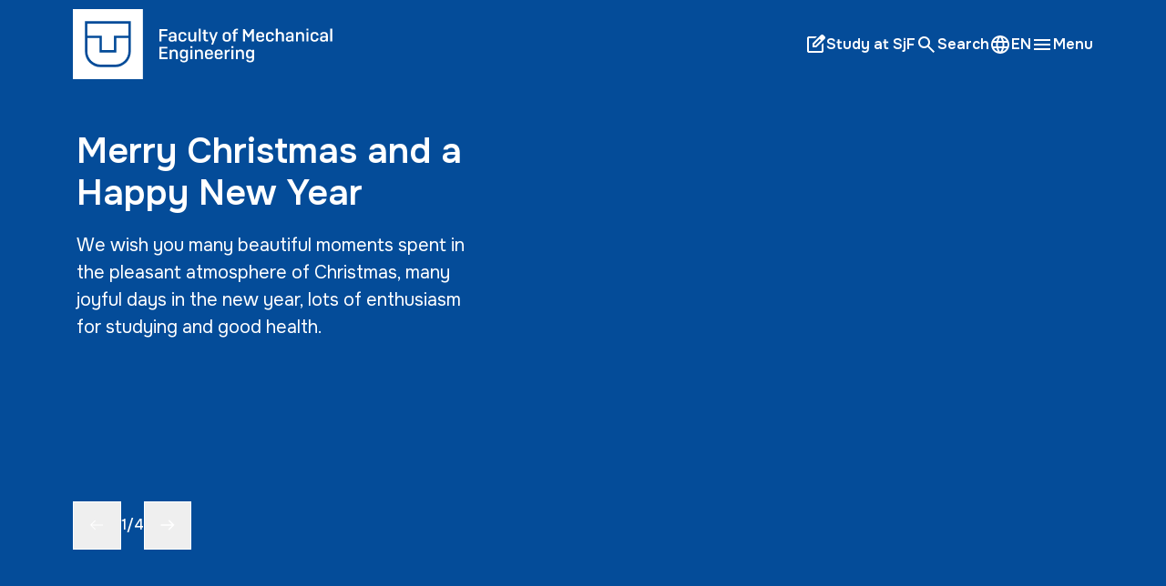

--- FILE ---
content_type: text/html; charset=utf-8
request_url: https://www.sjf.tuke.sk/en
body_size: 85445
content:
<!DOCTYPE html><html lang="en"><head><meta charSet="utf-8"/><meta name="viewport" content="width=device-width, initial-scale=1"/><link rel="preload" as="image" href="https://api.prod.tuke.sk/smb/medias/2025/07/linkedin (1).svg?workSpaceId=12"/><link rel="preload" as="image" href="https://api.prod.tuke.sk/smb/medias/2025/07/youtube (1).svg?workSpaceId=12"/><link rel="preload" as="image" href="https://api.prod.tuke.sk/smb/medias/2025/07/Instagram_White (1).svg?workSpaceId=12"/><link rel="preload" as="image" href="https://api.prod.tuke.sk/smb/medias/2025/07/rss_greenl 1. (1) 1 (2).svg?workSpaceId=12"/><link rel="preload" as="image" href="https://api.prod.tuke.sk/smb/workspace_12/config/VlpZbYPVnDRrVOsNnOB3HKsr9s8hgY8PrOlv2wVt.svg"/><link rel="stylesheet" href="/_next/static/css/36e253ee11a7ee71.css" data-precedence="next"/><link rel="stylesheet" href="/_next/static/css/524b25afcf6756a3.css" data-precedence="next"/><link rel="stylesheet" href="/_next/static/css/af12a303d7da6439.css" data-precedence="next"/><link rel="stylesheet" href="/_next/static/css/15cbae759d1218d5.css" data-precedence="next"/><link rel="preload" as="script" fetchPriority="low" href="/_next/static/chunks/webpack-4d8c76eb16f86ea9.js"/><script src="/_next/static/chunks/4bd1b696-100b9d70ed4e49c1.js" async=""></script><script src="/_next/static/chunks/1255-8befde0980f5cba9.js" async=""></script><script src="/_next/static/chunks/main-app-f3336e172256d2ab.js" async=""></script><script src="/_next/static/chunks/app/%5Blang%5D/loading-19fccd9e576266ed.js" async=""></script><script src="/_next/static/chunks/8955-47dbd79cf592ab63.js" async=""></script><script src="/_next/static/chunks/4850-003f035e8f3ee2c3.js" async=""></script><script src="/_next/static/chunks/5788-800b8a9e650f5807.js" async=""></script><script src="/_next/static/chunks/779-f99ee52fc8b4dea8.js" async=""></script><script src="/_next/static/chunks/7800-50aa01b05a785216.js" async=""></script><script src="/_next/static/chunks/4378-b977002beecbc5e4.js" async=""></script><script src="/_next/static/chunks/5652-4469f802d1afa682.js" async=""></script><script src="/_next/static/chunks/app/%5Blang%5D/layout-02bd524014a0c321.js" async=""></script><script src="/_next/static/chunks/13b76428-c75990430d19f963.js" async=""></script><script src="/_next/static/chunks/a6eb9415-94ffd899e5d3f794.js" async=""></script><script src="/_next/static/chunks/9081a741-6d37adb7c121bd69.js" async=""></script><script src="/_next/static/chunks/9b0008ae-7cee807d042ad95c.js" async=""></script><script src="/_next/static/chunks/2853-20678c73882a704f.js" async=""></script><script src="/_next/static/chunks/501-6111373b6e988fbf.js" async=""></script><script src="/_next/static/chunks/3055-4caba61022c23223.js" async=""></script><script src="/_next/static/chunks/1279-31312c5544d4fe4a.js" async=""></script><script src="/_next/static/chunks/1912-1c7942d051d7ba92.js" async=""></script><script src="/_next/static/chunks/app/%5Blang%5D/page-255da5df40554950.js" async=""></script><script src="/_next/static/chunks/app/%5Blang%5D/error-9f3aa48855729f48.js" async=""></script><script src="/_next/static/chunks/polyfills-42372ed130431b0a.js" noModule=""></script></head><body class="__className_513b23"><div hidden=""><!--$?--><template id="B:0"></template><!--/$--></div><div class="px-[24px] sm:px-8 lg:px-14 xl:px-20 w-full  workspace-12-primary-bg-color "><nav class="container mx-auto flex items-center justify-between py-4 sm:py-[12px] lg:py-[10px] lg:items-center"><div class="flex items-center gap-4"><div class="cursor-pointer inline cursor-pointer " tabindex="0" role="link"><div class="hidden items-center gap-5 lg:flex"><img loading="eager" src="https://api.prod.tuke.sk/smb/workspace_12/config/lMnGKlPeSPg1MjkSaA3nhefun56MHLpmHgJwRsNP.svg" title="Logo" alt="Logo" style="width:auto;height:77px"/></div><img alt="Logo" title="Mobile Logo" loading="eager" width="50" height="50" decoding="async" data-nimg="1" class="z-20 mr-4 inline-block lg:hidden" style="color:transparent;width:96px" src="https://api.prod.tuke.sk/smb/workspace_12/config/9rMkQkU5qL93Swirbm6TGKad0GkLBpJrXaMA251q.svg"/></div></div><div class="flex w-64 items-center justify-between gap-4 sm:w-auto xl:gap-10"><a role="link" tabindex="0" lang="en" class="hidden xl:inline-flex" href="/en/applicant"><span class="inline-flex gap-1 sm:gap-2"><svg width="24" height="24" viewBox="0 0 24 24" xmlns="http://www.w3.org/2000/svg" style="fill:var(--workspace-12-menu-icon-color)"><path d="M5 21.0001C4.45 21.0001 3.97917 20.8043 3.5875 20.4126C3.19583 20.0209 3 19.5501 3 19.0001V5.0001C3 4.4501 3.19583 3.97926 3.5875 3.5876C3.97917 3.19593 4.45 3.0001 5 3.0001H13.925L11.925 5.0001H5V19.0001H19V12.0501L21 10.0501V19.0001C21 19.5501 20.8042 20.0209 20.4125 20.4126C20.0208 20.8043 19.55 21.0001 19 21.0001H5ZM9 15.0001V10.7501L18.175 1.5751C18.375 1.3751 18.6 1.2251 18.85 1.1251C19.1 1.0251 19.35 0.975098 19.6 0.975098C19.8667 0.975098 20.1208 1.0251 20.3625 1.1251C20.6042 1.2251 20.825 1.3751 21.025 1.5751L22.425 3.0001C22.6083 3.2001 22.75 3.42093 22.85 3.6626C22.95 3.90426 23 4.1501 23 4.4001C23 4.6501 22.9542 4.89593 22.8625 5.1376C22.7708 5.37926 22.625 5.6001 22.425 5.8001L13.25 15.0001H9ZM11 13.0001H12.4L18.2 7.2001L17.5 6.5001L16.775 5.8001L11 11.5751V13.0001Z"></path></svg><span class=" workspace-12-secondary-text-color text-[16px] font-semibold leading-[24px]  var(--font-onest); not-italic">Study at SjF</span></span></a><div role="link" tabindex="0" href="/en/basic-information" lang="en" class="inline-flex xl:hidden"><svg width="24" height="24" viewBox="0 0 24 24" xmlns="http://www.w3.org/2000/svg" style="fill:var(--workspace-12-menu-icon-color)"><path d="M5 21.0001C4.45 21.0001 3.97917 20.8043 3.5875 20.4126C3.19583 20.0209 3 19.5501 3 19.0001V5.0001C3 4.4501 3.19583 3.97926 3.5875 3.5876C3.97917 3.19593 4.45 3.0001 5 3.0001H13.925L11.925 5.0001H5V19.0001H19V12.0501L21 10.0501V19.0001C21 19.5501 20.8042 20.0209 20.4125 20.4126C20.0208 20.8043 19.55 21.0001 19 21.0001H5ZM9 15.0001V10.7501L18.175 1.5751C18.375 1.3751 18.6 1.2251 18.85 1.1251C19.1 1.0251 19.35 0.975098 19.6 0.975098C19.8667 0.975098 20.1208 1.0251 20.3625 1.1251C20.6042 1.2251 20.825 1.3751 21.025 1.5751L22.425 3.0001C22.6083 3.2001 22.75 3.42093 22.85 3.6626C22.95 3.90426 23 4.1501 23 4.4001C23 4.6501 22.9542 4.89593 22.8625 5.1376C22.7708 5.37926 22.625 5.6001 22.425 5.8001L13.25 15.0001H9ZM11 13.0001H12.4L18.2 7.2001L17.5 6.5001L16.775 5.8001L11 11.5751V13.0001Z"></path></svg></div><div role="link" tabindex="0" lang="en" class=" hidden"><img alt="icon" title="Portal icon" loading="eager" width="18" height="18" decoding="async" data-nimg="1" class="hidden max-w-6" style="color:transparent" src="/_next/static/media/portal_icon_black.14afa47a.svg"/></div><div class="hidden xl:inline-flex" role="button" tabindex="0"><span class="inline-flex gap-1 sm:gap-2"><svg width="24" height="24" viewBox="0 0 24 24" xmlns="http://www.w3.org/2000/svg" style="fill:var(--workspace-12-menu-icon-color)"><path d="M19.6 21L13.3 14.7C12.8 15.1 12.225 15.4167 11.575 15.65C10.925 15.8833 10.2333 16 9.5 16C7.68333 16 6.14583 15.3708 4.8875 14.1125C3.62917 12.8542 3 11.3167 3 9.5C3 7.68333 3.62917 6.14583 4.8875 4.8875C6.14583 3.62917 7.68333 3 9.5 3C11.3167 3 12.8542 3.62917 14.1125 4.8875C15.3708 6.14583 16 7.68333 16 9.5C16 10.2333 15.8833 10.925 15.65 11.575C15.4167 12.225 15.1 12.8 14.7 13.3L21 19.6L19.6 21ZM9.5 14C10.75 14 11.8125 13.5625 12.6875 12.6875C13.5625 11.8125 14 10.75 14 9.5C14 8.25 13.5625 7.1875 12.6875 6.3125C11.8125 5.4375 10.75 5 9.5 5C8.25 5 7.1875 5.4375 6.3125 6.3125C5.4375 7.1875 5 8.25 5 9.5C5 10.75 5.4375 11.8125 6.3125 12.6875C7.1875 13.5625 8.25 14 9.5 14Z"></path></svg><span class=" workspace-12-secondary-text-color text-[16px] font-semibold leading-[24px]  var(--font-onest); not-italic">Search</span></span></div><div class="inline-flex xl:hidden" role="button" tabindex="0"><svg width="24" height="24" viewBox="0 0 24 24" xmlns="http://www.w3.org/2000/svg" style="fill:var(--workspace-12-menu-icon-color)"><path d="M19.6 21L13.3 14.7C12.8 15.1 12.225 15.4167 11.575 15.65C10.925 15.8833 10.2333 16 9.5 16C7.68333 16 6.14583 15.3708 4.8875 14.1125C3.62917 12.8542 3 11.3167 3 9.5C3 7.68333 3.62917 6.14583 4.8875 4.8875C6.14583 3.62917 7.68333 3 9.5 3C11.3167 3 12.8542 3.62917 14.1125 4.8875C15.3708 6.14583 16 7.68333 16 9.5C16 10.2333 15.8833 10.925 15.65 11.575C15.4167 12.225 15.1 12.8 14.7 13.3L21 19.6L19.6 21ZM9.5 14C10.75 14 11.8125 13.5625 12.6875 12.6875C13.5625 11.8125 14 10.75 14 9.5C14 8.25 13.5625 7.1875 12.6875 6.3125C11.8125 5.4375 10.75 5 9.5 5C8.25 5 7.1875 5.4375 6.3125 6.3125C5.4375 7.1875 5 8.25 5 9.5C5 10.75 5.4375 11.8125 6.3125 12.6875C7.1875 13.5625 8.25 14 9.5 14Z"></path></svg></div><a href="https://portal.tuke.sk/dashboard?lang=en" target="_blank" rel="noopener noreferrer" lang="en" class=" hidden"><span class="inline-flex gap-1 hover:text-customGray-300 sm:gap-2"><img alt="icon" title="Portal icon" loading="eager" width="18" height="18" decoding="async" data-nimg="1" class="max-w-6" style="color:transparent" src="/_next/static/media/portal_icon_black.14afa47a.svg"/><span class=" workspace-12-secondary-text-color text-[16px] font-semibold leading-[24px]  var(--font-onest); not-italic">Portal</span></span></a><a href="https://portal.tuke.sk/dashboard?lang=en" target="_blank" rel="noopener noreferrer" lang="en" class=" hidden"><span class="inline-flex gap-1 hover:text-customGray-300 sm:gap-2"><img alt="icon" title="Portal icon" loading="eager" width="18" height="18" decoding="async" data-nimg="1" class="max-w-6" style="color:transparent" src="/_next/static/media/portal_icon_black.14afa47a.svg"/></span></a><div class="relative hidden xl:block"><div class="hidden cursor-pointer items-center gap-2 xl:flex" role="button" tabindex="0"><svg width="24" height="24" viewBox="0 0 24 24" xmlns="http://www.w3.org/2000/svg" style="fill:var(--workspace-12-menu-icon-color)"><path d="M12 22C10.6333 22 9.34167 21.7375 8.125 21.2125C6.90833 20.6875 5.84583 19.9708 4.9375 19.0625C4.02917 18.1542 3.3125 17.0917 2.7875 15.875C2.2625 14.6583 2 13.3667 2 12C2 10.6167 2.2625 9.32083 2.7875 8.1125C3.3125 6.90417 4.02917 5.84583 4.9375 4.9375C5.84583 4.02917 6.90833 3.3125 8.125 2.7875C9.34167 2.2625 10.6333 2 12 2C13.3833 2 14.6792 2.2625 15.8875 2.7875C17.0958 3.3125 18.1542 4.02917 19.0625 4.9375C19.9708 5.84583 20.6875 6.90417 21.2125 8.1125C21.7375 9.32083 22 10.6167 22 12C22 13.3667 21.7375 14.6583 21.2125 15.875C20.6875 17.0917 19.9708 18.1542 19.0625 19.0625C18.1542 19.9708 17.0958 20.6875 15.8875 21.2125C14.6792 21.7375 13.3833 22 12 22ZM12 19.95C12.4333 19.35 12.8083 18.725 13.125 18.075C13.4417 17.425 13.7 16.7333 13.9 16H10.1C10.3 16.7333 10.5583 17.425 10.875 18.075C11.1917 18.725 11.5667 19.35 12 19.95ZM9.4 19.55C9.1 19 8.8375 18.4292 8.6125 17.8375C8.3875 17.2458 8.2 16.6333 8.05 16H5.1C5.58333 16.8333 6.1875 17.5583 6.9125 18.175C7.6375 18.7917 8.46667 19.25 9.4 19.55ZM14.6 19.55C15.5333 19.25 16.3625 18.7917 17.0875 18.175C17.8125 17.5583 18.4167 16.8333 18.9 16H15.95C15.8 16.6333 15.6125 17.2458 15.3875 17.8375C15.1625 18.4292 14.9 19 14.6 19.55ZM4.25 14H7.65C7.6 13.6667 7.5625 13.3375 7.5375 13.0125C7.5125 12.6875 7.5 12.35 7.5 12C7.5 11.65 7.5125 11.3125 7.5375 10.9875C7.5625 10.6625 7.6 10.3333 7.65 10H4.25C4.16667 10.3333 4.10417 10.6625 4.0625 10.9875C4.02083 11.3125 4 11.65 4 12C4 12.35 4.02083 12.6875 4.0625 13.0125C4.10417 13.3375 4.16667 13.6667 4.25 14ZM9.65 14H14.35C14.4 13.6667 14.4375 13.3375 14.4625 13.0125C14.4875 12.6875 14.5 12.35 14.5 12C14.5 11.65 14.4875 11.3125 14.4625 10.9875C14.4375 10.6625 14.4 10.3333 14.35 10H9.65C9.6 10.3333 9.5625 10.6625 9.5375 10.9875C9.5125 11.3125 9.5 11.65 9.5 12C9.5 12.35 9.5125 12.6875 9.5375 13.0125C9.5625 13.3375 9.6 13.6667 9.65 14ZM16.35 14H19.75C19.8333 13.6667 19.8958 13.3375 19.9375 13.0125C19.9792 12.6875 20 12.35 20 12C20 11.65 19.9792 11.3125 19.9375 10.9875C19.8958 10.6625 19.8333 10.3333 19.75 10H16.35C16.4 10.3333 16.4375 10.6625 16.4625 10.9875C16.4875 11.3125 16.5 11.65 16.5 12C16.5 12.35 16.4875 12.6875 16.4625 13.0125C16.4375 13.3375 16.4 13.6667 16.35 14ZM15.95 8H18.9C18.4167 7.16667 17.8125 6.44167 17.0875 5.825C16.3625 5.20833 15.5333 4.75 14.6 4.45C14.9 5 15.1625 5.57083 15.3875 6.1625C15.6125 6.75417 15.8 7.36667 15.95 8ZM10.1 8H13.9C13.7 7.26667 13.4417 6.575 13.125 5.925C12.8083 5.275 12.4333 4.65 12 4.05C11.5667 4.65 11.1917 5.275 10.875 5.925C10.5583 6.575 10.3 7.26667 10.1 8ZM5.1 8H8.05C8.2 7.36667 8.3875 6.75417 8.6125 6.1625C8.8375 5.57083 9.1 5 9.4 4.45C8.46667 4.75 7.6375 5.20833 6.9125 5.825C6.1875 6.44167 5.58333 7.16667 5.1 8Z"></path></svg><div class="flex items-center"><span class=" workspace-12-secondary-text-color text-[16px] font-semibold leading-[24px]  var(--font-onest); not-italic">EN</span><span class="inline-flex items-center"></span></div></div></div><div class="relative lg:inline-flex  xl:hidden" role="button" tabindex="0"><svg width="24" height="24" viewBox="0 0 24 24" xmlns="http://www.w3.org/2000/svg" style="fill:var(--workspace-12-menu-icon-color)"><path d="M12 22C10.6333 22 9.34167 21.7375 8.125 21.2125C6.90833 20.6875 5.84583 19.9708 4.9375 19.0625C4.02917 18.1542 3.3125 17.0917 2.7875 15.875C2.2625 14.6583 2 13.3667 2 12C2 10.6167 2.2625 9.32083 2.7875 8.1125C3.3125 6.90417 4.02917 5.84583 4.9375 4.9375C5.84583 4.02917 6.90833 3.3125 8.125 2.7875C9.34167 2.2625 10.6333 2 12 2C13.3833 2 14.6792 2.2625 15.8875 2.7875C17.0958 3.3125 18.1542 4.02917 19.0625 4.9375C19.9708 5.84583 20.6875 6.90417 21.2125 8.1125C21.7375 9.32083 22 10.6167 22 12C22 13.3667 21.7375 14.6583 21.2125 15.875C20.6875 17.0917 19.9708 18.1542 19.0625 19.0625C18.1542 19.9708 17.0958 20.6875 15.8875 21.2125C14.6792 21.7375 13.3833 22 12 22ZM12 19.95C12.4333 19.35 12.8083 18.725 13.125 18.075C13.4417 17.425 13.7 16.7333 13.9 16H10.1C10.3 16.7333 10.5583 17.425 10.875 18.075C11.1917 18.725 11.5667 19.35 12 19.95ZM9.4 19.55C9.1 19 8.8375 18.4292 8.6125 17.8375C8.3875 17.2458 8.2 16.6333 8.05 16H5.1C5.58333 16.8333 6.1875 17.5583 6.9125 18.175C7.6375 18.7917 8.46667 19.25 9.4 19.55ZM14.6 19.55C15.5333 19.25 16.3625 18.7917 17.0875 18.175C17.8125 17.5583 18.4167 16.8333 18.9 16H15.95C15.8 16.6333 15.6125 17.2458 15.3875 17.8375C15.1625 18.4292 14.9 19 14.6 19.55ZM4.25 14H7.65C7.6 13.6667 7.5625 13.3375 7.5375 13.0125C7.5125 12.6875 7.5 12.35 7.5 12C7.5 11.65 7.5125 11.3125 7.5375 10.9875C7.5625 10.6625 7.6 10.3333 7.65 10H4.25C4.16667 10.3333 4.10417 10.6625 4.0625 10.9875C4.02083 11.3125 4 11.65 4 12C4 12.35 4.02083 12.6875 4.0625 13.0125C4.10417 13.3375 4.16667 13.6667 4.25 14ZM9.65 14H14.35C14.4 13.6667 14.4375 13.3375 14.4625 13.0125C14.4875 12.6875 14.5 12.35 14.5 12C14.5 11.65 14.4875 11.3125 14.4625 10.9875C14.4375 10.6625 14.4 10.3333 14.35 10H9.65C9.6 10.3333 9.5625 10.6625 9.5375 10.9875C9.5125 11.3125 9.5 11.65 9.5 12C9.5 12.35 9.5125 12.6875 9.5375 13.0125C9.5625 13.3375 9.6 13.6667 9.65 14ZM16.35 14H19.75C19.8333 13.6667 19.8958 13.3375 19.9375 13.0125C19.9792 12.6875 20 12.35 20 12C20 11.65 19.9792 11.3125 19.9375 10.9875C19.8958 10.6625 19.8333 10.3333 19.75 10H16.35C16.4 10.3333 16.4375 10.6625 16.4625 10.9875C16.4875 11.3125 16.5 11.65 16.5 12C16.5 12.35 16.4875 12.6875 16.4625 13.0125C16.4375 13.3375 16.4 13.6667 16.35 14ZM15.95 8H18.9C18.4167 7.16667 17.8125 6.44167 17.0875 5.825C16.3625 5.20833 15.5333 4.75 14.6 4.45C14.9 5 15.1625 5.57083 15.3875 6.1625C15.6125 6.75417 15.8 7.36667 15.95 8ZM10.1 8H13.9C13.7 7.26667 13.4417 6.575 13.125 5.925C12.8083 5.275 12.4333 4.65 12 4.05C11.5667 4.65 11.1917 5.275 10.875 5.925C10.5583 6.575 10.3 7.26667 10.1 8ZM5.1 8H8.05C8.2 7.36667 8.3875 6.75417 8.6125 6.1625C8.8375 5.57083 9.1 5 9.4 4.45C8.46667 4.75 7.6375 5.20833 6.9125 5.825C6.1875 6.44167 5.58333 7.16667 5.1 8Z"></path></svg></div><div><div class="flex items-center" role="button" tabindex="0"> <span class="inline-flex gap-1 hover:text-customGray-300 sm:gap-2"><svg width="24" height="24" viewBox="0 0 24 24" xmlns="http://www.w3.org/2000/svg" style="fill:var(--workspace-12-menu-icon-color)"><path d="M3 18V16H21V18H3ZM3 13V11H21V13H3ZM3 8V6H21V8H3Z"></path></svg><span class=" workspace-12-secondary-text-color text-[16px] font-semibold leading-[24px]  var(--font-onest); not-italic">Menu</span></span></div></div></div><div style="z-index:1000" class="bg-custom-black text-custom-white fixed bottom-0 left-1/2 w-[1017px] max-w-full -translate-x-1/2"><div></div></div></nav></div><main><!--$?--><template id="B:1"></template><div class="relative flex min-h-screen items-center justify-center align-middle" style="display:flex;justify-content:center;align-items:center;height:100%;z-index:1000000"><div class="spinner workspace-12-primary-border-left-color"></div></div><!--/$--></main><div class="border-t-8  px-6 sm:px-8 lg:px-20 w-full  workspace-12-primary-footer-bg-color  workspace-12-primary-border-top-color "><div class="container mx-auto pt-8 lg:pt-10"><div class="flex items-center justify-between pb-[32px] md:hidden"><div class=""><a href="/"><img title="Logo" alt="Logo" loading="eager" width="50" height="50" decoding="async" data-nimg="1" class="lg:hidden" style="color:transparent;width:96px" src="https://api.prod.tuke.sk/smb/workspace_12/config/HCGiKHrK4TihATAcmHQRuLuzL58rmEnmn31ego1D.svg"/></a></div><div class="flex items-center gap-2"><a target="_blank" href="http://www.facebook.com/Strojnickafakulta" rel="noreferrer"><img alt="Facebook - SJF TUKE" title="Facebook - SJF TUKE" loading="eager" width="32" height="32" decoding="async" data-nimg="1" style="color:transparent" src="https://api.prod.tuke.sk/smb/medias/2025/07/facebook (3).svg?workSpaceId=12"/></a><a target="_blank" href="https://www.linkedin.com/school/strojnicka-fakulta/" rel="noreferrer"><img alt="LinkedIn - SJF TUKE" title="LinkedIn - SJF TUKE" loading="eager" width="32" height="32" decoding="async" data-nimg="1" style="color:transparent" src="https://api.prod.tuke.sk/smb/medias/2025/07/linkedin (1).svg?workSpaceId=12"/></a><a target="_blank" href="http://www.youtube.com/channel/UCzSsOs2cYVLxTBA_BMEe64Q" rel="noreferrer"><img alt="YouTube - SJF TUKE" title="YouTube - SJF TUKE" loading="eager" width="32" height="32" decoding="async" data-nimg="1" style="color:transparent" src="https://api.prod.tuke.sk/smb/medias/2025/07/youtube (1).svg?workSpaceId=12"/></a><a target="_blank" href="https://www.instagram.com/strojnickafakulta/" rel="noreferrer"><img alt="Instagram - SJF TUKE" title="Instagram - SJF TUKE" loading="eager" width="32" height="32" decoding="async" data-nimg="1" style="color:transparent" src="https://api.prod.tuke.sk/smb/medias/2025/07/Instagram_White (1).svg?workSpaceId=12"/></a><a target="_blank" href="https://api.webstack.tuke.sk/feed/12/en/articles-feed" rel="noreferrer"><img alt="RSS - SJF TUKE" title="RSS - SJF TUKE" loading="eager" width="32" height="32" decoding="async" data-nimg="1" style="color:transparent" src="https://api.prod.tuke.sk/smb/medias/2025/07/rss_greenl 1. (1) 1 (2).svg?workSpaceId=12"/></a></div></div><div class="text-custom-white hidden grid-cols-1 grid-rows-2 items-start gap-x-2 pb-[52px] md:grid md:grid-cols-12 md:grid-rows-1 lg:gap-x-5"><div class="col-span-4 row-span-1 md:row-span-2 md:justify-start"><a href="/"><img alt="Logo" title="Logo" loading="eager" width="1000" height="1000" decoding="async" data-nimg="1" class="h-auto w-auto" style="color:transparent" src="https://api.prod.tuke.sk/smb/workspace_12/config/VlpZbYPVnDRrVOsNnOB3HKsr9s8hgY8PrOlv2wVt.svg"/></a></div><div class="col-span-1 row-span-1 md:col-span-8"><div class="flex flex-col items-start justify-between md:flex-row md:items-center"><h3 class="mb-4 max-w-[360px] text-[20px] font-semibold leading-[22px] md:mb-0"><span class="sm:text-[20px] font-semibold workspace-12-secondary-text-color text-[14px]  var(--font-onest); not-italic"></span></h3><div class="flex items-center gap-2"><a target="_blank" href="http://www.facebook.com/Strojnickafakulta" rel="noreferrer"><img title="Facebook - SJF TUKE" alt="Facebook - SJF TUKE" loading="eager" width="32" height="32" decoding="async" data-nimg="1" style="color:transparent" src="https://api.prod.tuke.sk/smb/medias/2025/07/facebook (3).svg?workSpaceId=12"/></a><a target="_blank" href="https://www.linkedin.com/school/strojnicka-fakulta/" rel="noreferrer"><img title="LinkedIn - SJF TUKE" alt="LinkedIn - SJF TUKE" loading="eager" width="32" height="32" decoding="async" data-nimg="1" style="color:transparent" src="https://api.prod.tuke.sk/smb/medias/2025/07/linkedin (1).svg?workSpaceId=12"/></a><a target="_blank" href="http://www.youtube.com/channel/UCzSsOs2cYVLxTBA_BMEe64Q" rel="noreferrer"><img title="YouTube - SJF TUKE" alt="YouTube - SJF TUKE" loading="eager" width="32" height="32" decoding="async" data-nimg="1" style="color:transparent" src="https://api.prod.tuke.sk/smb/medias/2025/07/youtube (1).svg?workSpaceId=12"/></a><a target="_blank" href="https://www.instagram.com/strojnickafakulta/" rel="noreferrer"><img title="Instagram - SJF TUKE" alt="Instagram - SJF TUKE" loading="eager" width="32" height="32" decoding="async" data-nimg="1" style="color:transparent" src="https://api.prod.tuke.sk/smb/medias/2025/07/Instagram_White (1).svg?workSpaceId=12"/></a><a target="_blank" href="https://api.webstack.tuke.sk/feed/12/en/articles-feed" rel="noreferrer"><img title="RSS - SJF TUKE" alt="RSS - SJF TUKE" loading="eager" width="32" height="32" decoding="async" data-nimg="1" style="color:transparent" src="https://api.prod.tuke.sk/smb/medias/2025/07/rss_greenl 1. (1) 1 (2).svg?workSpaceId=12"/></a></div></div></div><div class="col-span-1 row-span-1 mt-4 md:col-span-12"><div class="workspace-12-secondary-footer-border-color border-b"></div></div></div><div class="workspace-12-secondary-footer-border-color grid w-full grid-cols-1 gap-8 border-b pb-10 md:pb-[60px] xl:grid-cols-9 xl:gap-[34px]"><div class="col-span-1 grid w-full grid-cols-2 items-start justify-between gap-8 md:grid-cols-3 md:justify-normal md:gap-20 xl:col-span-6"><div><h3 class="mb-2 sm:mb-5"><span class=" workspace-12-secondary-text-color text-[12px] sm:text-[12.8px] font-medium uppercase leading-[19.3px] uppercase var(--font-onest); not-italic">Faculty</span></h3><ul class="flex flex-col gap-[2px] sm:gap-2"><li><a target="_self" rel="noopener noreferrer" href="/en/about-faculty"><span class=" workspace-12-secondary-footer-text-color text-[12px] sm:text-[16px] var(--font-inter); font-normal cursor-pointer var(--font-onest); not-italic">About the faculty</span></a></li><li><a target="_self" rel="noopener noreferrer" href="/en/management-of-the-faculty"><span class=" workspace-12-secondary-footer-text-color text-[12px] sm:text-[16px] var(--font-inter); font-normal cursor-pointer var(--font-onest); not-italic">Management</span></a></li><li><a target="_self" rel="noopener noreferrer" href="/en/workplaces"><span class=" workspace-12-secondary-footer-text-color text-[12px] sm:text-[16px] var(--font-inter); font-normal cursor-pointer var(--font-onest); not-italic">Workplaces</span></a></li><li><a target="_self" rel="noopener noreferrer" href="/en/partner-institutions"><span class=" workspace-12-secondary-footer-text-color text-[12px] sm:text-[16px] var(--font-inter); font-normal cursor-pointer var(--font-onest); not-italic">Partner institutions</span></a></li><li><a target="_self" rel="noopener noreferrer" href="/en/scientific-board"><span class=" workspace-12-secondary-footer-text-color text-[12px] sm:text-[16px] var(--font-inter); font-normal cursor-pointer var(--font-onest); not-italic">Scientific Council</span></a></li><li><a target="_self" rel="noopener noreferrer" href="#"><span class=" workspace-12-secondary-footer-text-color text-[12px] sm:text-[16px] var(--font-inter); font-normal cursor-pointer var(--font-onest); not-italic">Selection procedures</span></a></li></ul></div><div><h3 class="mb-2 sm:mb-5"><span class=" workspace-12-secondary-text-color text-[12px] sm:text-[12.8px] font-medium uppercase leading-[19.3px] uppercase var(--font-onest); not-italic">Uchádzači</span></h3><ul class="flex flex-col gap-[2px] sm:gap-2"><li><a target="_self" rel="noopener noreferrer" href="/en/applicant"><span class=" workspace-12-secondary-footer-text-color text-[12px] sm:text-[16px] var(--font-inter); font-normal cursor-pointer var(--font-onest); not-italic">Applicant</span></a></li><li><a target="_self" rel="noopener noreferrer" href="/en/study-programmes"><span class=" workspace-12-secondary-footer-text-color text-[12px] sm:text-[16px] var(--font-inter); font-normal cursor-pointer var(--font-onest); not-italic">Study programs</span></a></li><li><a target="_self" rel="noopener noreferrer" href="/en/acceptance-conditions"><span class=" workspace-12-secondary-footer-text-color text-[12px] sm:text-[16px] var(--font-inter); font-normal cursor-pointer var(--font-onest); not-italic">Admission conditions</span></a></li><li><a target="_self" rel="noopener noreferrer" href="/en/apply-now"><span class=" workspace-12-secondary-footer-text-color text-[12px] sm:text-[16px] var(--font-inter); font-normal cursor-pointer var(--font-onest); not-italic">Submit an application</span></a></li><li><a target="_self" rel="noopener noreferrer" href="/en/study-department"><span class=" workspace-12-secondary-footer-text-color text-[12px] sm:text-[16px] var(--font-inter); font-normal cursor-pointer var(--font-onest); not-italic">Study Department</span></a></li></ul></div><div><h3 class="mb-2 sm:mb-5"><span class=" workspace-12-secondary-text-color text-[12px] sm:text-[12.8px] font-medium uppercase leading-[19.3px] uppercase var(--font-onest); not-italic">Veda a výskum</span></h3><ul class="flex flex-col gap-[2px] sm:gap-2"><li><a target="_self" rel="noopener noreferrer" href="/en/science-and-research-at-the-faculty"><span class=" workspace-12-secondary-footer-text-color text-[12px] sm:text-[16px] var(--font-inter); font-normal cursor-pointer var(--font-onest); not-italic">Science and research at SjF</span></a></li><li><a target="_self" rel="noopener noreferrer" href="/en/habilitations-inaugurations"><span class=" workspace-12-secondary-footer-text-color text-[12px] sm:text-[16px] var(--font-inter); font-normal cursor-pointer var(--font-onest); not-italic">Habilitations and inaugurations</span></a></li><li><a target="_self" rel="noopener noreferrer" href="/en/publishing-activity"><span class=" workspace-12-secondary-footer-text-color text-[12px] sm:text-[16px] var(--font-inter); font-normal cursor-pointer var(--font-onest); not-italic">Publishing activity</span></a></li><li><a target="_self" rel="noopener noreferrer" href="/en/current-projects"><span class=" workspace-12-secondary-footer-text-color text-[12px] sm:text-[16px] var(--font-inter); font-normal cursor-pointer var(--font-onest); not-italic">Completed projects</span></a></li><li><a target="_self" rel="noopener noreferrer" href="/en/exhibitions"><span class=" workspace-12-secondary-footer-text-color text-[12px] sm:text-[16px] var(--font-inter); font-normal cursor-pointer var(--font-onest); not-italic">Exhibitions</span></a></li></ul></div></div><div class="flex flex-col items-start gap-4 sm:gap-8 xl:col-span-3 xl:w-full"><div class="flex flex-col gap-1 sm:gap-2"><h3><span class=" workspace-12-secondary-text-color text-[12px] sm:text-[12.8px] font-medium uppercase leading-[19.3px] uppercase var(--font-onest); not-italic">Address</span></h3><p class="text-base font-normal leading-6 text-customGray-200"><span class=" workspace-12-secondary-footer-text-color text-[12px] sm:text-[16px] var(--font-inter); font-normal md:text-nowrap lg:text-wrap var(--font-onest); not-italic">Letná 1/9, 042 00 Košice-Sever</span></p></div><div class="flex flex-wrap items-start gap-x-[60px] gap-y-4 sm:gap-x-0 sm:gap-y-0 md:flex-row md:flex-nowrap md:gap-[60px]"><div class="flex flex-col gap-1 sm:gap-2"><h3><span class=" workspace-12-secondary-text-color text-[12px] sm:text-[12.8px] font-medium uppercase leading-[19.3px] uppercase var(--font-onest); not-italic">Secretariat</span></h3><p class="text-base font-normal leading-6 text-customGray-200"><a href="#"><span class=" workspace-12-secondary-footer-text-color text-[12px] sm:text-[16px] var(--font-inter); font-normal md:text-nowrap var(--font-onest); not-italic">+421 55 602 2016</span></a></p></div><div class="flex flex-col gap-1 sm:gap-2"><h3><span class=" workspace-12-secondary-text-color text-[12px] sm:text-[12.8px] font-medium uppercase leading-[19.3px] uppercase var(--font-onest); not-italic">E-mail</span></h3><p class="text-base font-normal leading-6 text-customGray-200"><a href="#"><span class=" workspace-12-secondary-footer-text-color text-[12px] sm:text-[16px] var(--font-inter); font-normal md:text-nowrap var(--font-onest); not-italic">sekretariat@sjf.tuke.sk</span></a></p></div></div><div class="flex flex-wrap items-start gap-x-[60px] gap-y-4 sm:gap-x-0 sm:gap-y-0 md:flex-row md:flex-nowrap md:gap-[60px]"><div class="flex flex-col gap-1 sm:gap-2"><h3><span class=" workspace-12-secondary-text-color text-[12px] sm:text-[12.8px] font-medium uppercase leading-[19.3px] uppercase var(--font-onest); not-italic">Study Department</span></h3><p class="text-base font-normal leading-6 text-customGray-200"><a href="#"><span class=" workspace-12-secondary-footer-text-color text-[12px] sm:text-[16px] var(--font-inter); font-normal md:text-nowrap var(--font-onest); not-italic">+421 55 602 2168</span></a></p></div><div class="flex flex-col gap-1 sm:gap-2"><h3><span class=" workspace-12-secondary-text-color text-[12px] sm:text-[12.8px] font-medium uppercase leading-[19.3px] uppercase var(--font-onest); not-italic">E-mail</span></h3><p class="text-base font-normal leading-6 text-customGray-200"><a href="#"><span class=" workspace-12-secondary-footer-text-color text-[12px] sm:text-[16px] var(--font-inter); font-normal md:text-nowrap var(--font-onest); not-italic">studuj@strojarina.eu</span></a></p></div></div></div></div><div><div class="flex flex-col-reverse items-start justify-between gap-2 pb-4 pt-8 md:py-10 lg:flex-row lg:gap-0"><span class=" workspace-12-secondary-footer-text-color text-[12px] sm:text-[16px] var(--font-inter); font-normal text-left var(--font-onest); not-italic"><span class="text-[10px] font-normal sm:text-[16px]">© 2026 Technical University of Košice, all rights reserved.</span></span><div class="flex items-center gap-7"><span class=" workspace-12-secondary-footer-text-color text-[12px] sm:text-[16px] var(--font-inter); font-normal cursor-pointer underline var(--font-onest); not-italic"><button type="button" class="cursor-pointer border-none bg-transparent p-0 text-inherit underline">Cookie settings</button></span><span class=" workspace-12-secondary-footer-text-color text-[12px] sm:text-[16px] var(--font-inter); font-normal underline var(--font-onest); not-italic"><a href="https://tuke.sk/en/personal-data-protection">Privacy Policy</a></span></div></div></div></div></div><script>requestAnimationFrame(function(){$RT=performance.now()});</script><script src="/_next/static/chunks/webpack-4d8c76eb16f86ea9.js" id="_R_" async=""></script><div hidden id="S:1"><div><div id="content-for-headings" class="flex pb-6 md:pb-12 flex-col gap-10"><div style="background-color:#044C99;margin:0px 0px 0px 0px;border-bottom:8px solid #044C99" data-id="row" data-key="9d0051d5-5d53-4dde-bfb1-b881d7930e62" class="relative   bg-[#044C99] px-[24px] sm:px-8 lg:px-14 xl:px-20 "><div data-key="0" class="flex  align-top custom-flex-nowrap container mx-auto h-full w-full flex-wrap gap-5 md:flex-nowrap"><div data-key="f26c2dd7-75a8-44b9-9b55-ddad1f0052ca" class="flex  w-full  h-auto flex-col gap-7 "><!--$?--><template id="B:2"></template><div>Loading...</div><!--/$--></div></div></div><div style="padding-right:24px;padding-left:24px;margin:0px 0px 0px 0px" data-id="row" data-key="4575ac59-d95d-45ea-98b5-e559b9639f42" class="relative mt-2 md:mt-20   "><div data-key="1" class="flex mt-2 md:mt-20 align-top custom-flex-nowrap container mx-auto h-full w-full flex-wrap gap-5 md:flex-nowrap"><template id="P:3"></template><template id="P:4"></template></div></div><template id="P:5"></template><template id="P:6"></template><template id="P:7"></template><template id="P:8"></template><template id="P:9"></template><template id="P:a"></template><template id="P:b"></template></div></div><!--$?--><template id="B:c"></template><!--/$--></div><div hidden id="S:2"><div class="border-custom-violet-blue w-full  lg:min-h-[500px] xl:min-h-[560px]   "><div class="container mx-auto hidden h-full flex-col-reverse items-center pb-0 sm:pb-5 justify-between sm:gap-5 md:flex lg:flex-row xl:-mb-0  xl:items-start "><div class="flex w-fit relative z-[19] flex-col items-start self-center lg:w-2/5 xl:max-h-[600px] xl:max-w-[522px]" style="word-break:break-word"><div class="carousel-root"><div class="carousel carousel-slider" style="width:100%"><button type="button" aria-label="previous slide / item" class="control-arrow control-prev control-disabled"></button><div class="slider-wrapper axis-horizontal"><ul class="slider animated" style="-webkit-transform:translate3d(0,0,0);-ms-transform:translate3d(0,0,0);-o-transform:translate3d(0,0,0);transform:translate3d(0,0,0);-webkit-transition-duration:350ms;-moz-transition-duration:350ms;-o-transition-duration:350ms;transition-duration:350ms;-ms-transition-duration:350ms"><li class="slide selected previous"><div class="ml-1 flex flex-col pb-[47px] text-left sm:py-5 md:py-0 md:pb-0 lg:mb-6 lg:mt-[46px] xl:mb-[68px] xl:max-w-[522px]"><h1 class="var(--font-onest); no-border-left mb-5 w-full border-0 text-[32px] font-semibold not-italic leading-[46.872px] workspace-12-secondary-text-color md:text-[36px] xl:text-[39.06px]">Merry Christmas and a Happy New Year</h1><span class=" workspace-12-secondary-text-color test-[16px] sm:text-[20px] font-normal sm:leading-[30px] mb-4 w-full sm:mb-7 var(--font-onest); not-italic" style="word-break:break-word">We wish you many beautiful moments spent in the pleasant atmosphere of Christmas, many joyful days in the new year, lots of enthusiasm for studying and good health.</span><div class="flex flex-col gap-2"></div></div></li><li class="slide"><div class="ml-1 flex flex-col pb-[47px] text-left sm:py-5 md:py-0 md:pb-0 lg:mb-6 lg:mt-[46px] xl:mb-[68px] xl:max-w-[522px]"><span class=" workspace-12-secondary-text-color text-[32px] md:text-[36px] xl:text-[39.06px] font-semibold leading-[46.872px] mb-5 w-full var(--font-onest); not-italic">Are you interested in studying at the Faculty of Mechanical Engineering, TUKE?</span><span class=" workspace-12-secondary-text-color test-[16px] sm:text-[20px] font-normal sm:leading-[30px] mb-4 w-full sm:mb-7 var(--font-onest); not-italic" style="word-break:break-word">Choose from our study programs that will give your career a boost.</span><div class="flex flex-col gap-2"><a role="button" target="_self" tabindex="0" style="width:fit-content" class="inline-flex gap-1 no-underline hover:text-customGray-300 sm:gap-2" href="/en/applicant"><span class=" workspace-12-secondary-text-color text-[14px] sm:text-[16px] font-normal underline var(--font-onest); not-italic">Information about study options at the Faculty of Mechanical Engineering can be found here:</span></a></div></div></li><li class="slide"><div class="ml-1 flex flex-col pb-[47px] text-left sm:py-5 md:py-0 md:pb-0 lg:mb-6 lg:mt-[46px] xl:mb-[68px] xl:max-w-[522px]"><span class=" workspace-12-secondary-text-color text-[32px] md:text-[36px] xl:text-[39.06px] font-semibold leading-[46.872px] mb-5 w-full var(--font-onest); not-italic">Join us</span><span class=" workspace-12-secondary-text-color test-[16px] sm:text-[20px] font-normal sm:leading-[30px] mb-4 w-full sm:mb-7 var(--font-onest); not-italic" style="word-break:break-word">Discover a world where innovation and creativity come together in one community. Study at the Faculty of Mechanical Engineering, TUKE.</span><div class="flex flex-col gap-2"><a role="button" target="_self" tabindex="0" style="width:fit-content" class="inline-flex gap-1 no-underline hover:text-customGray-300 sm:gap-2" href="/en/applicant"><span class=" workspace-12-secondary-text-color text-[14px] sm:text-[16px] font-normal underline var(--font-onest); not-italic">Information about study options at the Faculty of Mechanical Engineering can be found here:</span></a></div></div></li><li class="slide"><div class="ml-1 flex flex-col pb-[47px] text-left sm:py-5 md:py-0 md:pb-0 lg:mb-6 lg:mt-[46px] xl:mb-[68px] xl:max-w-[522px]"><span class=" workspace-12-secondary-text-color text-[32px] md:text-[36px] xl:text-[39.06px] font-semibold leading-[46.872px] mb-5 w-full var(--font-onest); not-italic">Open Day at SjF TUKE</span><span class=" workspace-12-secondary-text-color test-[16px] sm:text-[20px] font-normal sm:leading-[30px] mb-4 w-full sm:mb-7 var(--font-onest); not-italic" style="word-break:break-word">We invite you to the Open Day of the Faculty of Mechanical Engineering TUKE on February 12, 2026! See for yourself what possibilities and interesting opportunities studying with us will open up for you.</span><div class="flex flex-col gap-2"></div></div></li></ul></div><button type="button" aria-label="next slide / item" class="control-arrow control-next control-disabled"></button></div></div><div class="relative items-center justify-center gap-4 md:mt-10 md:flex lg:mt-0"><button class="group bottom-1 border workspace-12-secondary-border-color p-[0.83rem]"><svg width="24" height="24" viewBox="0 0 24 24" xmlns="http://www.w3.org/2000/svg" fill="white"><g id="arrow_right_alt_FILL0_wght200_GRAD0_opsz24 1"><path id="Vector" d="M10.3077 6.69234L11.0154 7.41159L6.92693 11.5L19 11.5L19 12.5L6.92693 12.5L11.0154 16.5885L10.3077 17.3077L5 12L10.3077 6.69234Z"></path></g></svg></button><div class="flex items-center gap-0 text-base font-medium leading-6 workspace-12-secondary-text-color "><span>1</span> <span>/</span> <span>4</span></div><button class="group bottom-1 border workspace-12-secondary-border-color p-[0.83rem]"><svg width="24" height="24" viewBox="0 0 24 24" xmlns="http://www.w3.org/2000/svg" fill="white"><path d="M13.8461 17.6538L12.7923 16.5692L16.6116 12.75H4.5V11.25H16.6116L12.7923 7.43079L13.8461 6.34619L19.5 12L13.8461 17.6538Z"></path></svg></button></div></div><div class="inline-flex h-full w-full justify-end pb-0 lg:w-3/5 lg:pb-7 "><div class="carousel-root video-carousel h-full w-full"><div class="carousel carousel-slider" style="width:100%"><button type="button" aria-label="previous slide / item" class="control-arrow control-prev control-disabled"></button><div class="slider-wrapper axis-horizontal"><ul class="slider animated" style="-webkit-transform:translate3d(0,0,0);-ms-transform:translate3d(0,0,0);-o-transform:translate3d(0,0,0);transform:translate3d(0,0,0);-webkit-transition-duration:350ms;-moz-transition-duration:350ms;-o-transition-duration:350ms;transition-duration:350ms;-ms-transition-duration:350ms"><li class="slide selected previous"><div class="flex h-max w-full justify-end sm:h-full sm:min-h-full"></div></li><li class="slide"><div class="flex h-max w-full justify-end sm:h-full sm:min-h-full"></div></li><li class="slide"><div class="flex h-max w-full justify-end sm:h-full sm:min-h-full"></div></li><li class="slide"><div class="flex h-max w-full justify-end sm:h-full sm:min-h-full"></div></li></ul></div><button type="button" aria-label="next slide / item" class="control-arrow control-next control-disabled"></button></div></div></div></div><div class=""><div class="carousel-root container mx-auto md:hidden"><div class="carousel carousel-slider" style="width:100%"><button type="button" aria-label="previous slide / item" class="control-arrow control-prev control-disabled"></button><div class="slider-wrapper axis-horizontal"><ul class="slider animated" style="-webkit-transform:translate3d(-100%,0,0);-ms-transform:translate3d(-100%,0,0);-o-transform:translate3d(-100%,0,0);transform:translate3d(-100%,0,0);-webkit-transition-duration:350ms;-moz-transition-duration:350ms;-o-transition-duration:350ms;transition-duration:350ms;-ms-transition-duration:350ms"><li class="slide"><div class="ml-[1px] flex h-full flex-col items-start justify-start align-top sm:items-center sm:gap-5 "><div class="inline-flex h-max w-full sm:max-h-none  max-h-[400px] max-w-screen-sm " style="max-height:400px"></div><div class="mb-6 mt-4"><div class="flex justify-start gap-2"><div tabindex="0" role="button" class="dot h-2 w-2 cursor-pointer bg-black"></div><div tabindex="0" role="button" class="dot h-2 w-2 cursor-pointer bg-white"></div><div tabindex="0" role="button" class="dot h-2 w-2 cursor-pointer bg-white"></div><div tabindex="0" role="button" class="dot h-2 w-2 cursor-pointer bg-white"></div></div></div><div class="flex h-full w-full flex-col items-start pb-[47px] text-left sm:py-5"><span class=" workspace-12-secondary-text-color text-[32px] md:text-[36px] xl:text-[39.06px] font-semibold leading-[46.872px] mb-5 var(--font-onest); not-italic">Open Day at SjF TUKE</span><span class=" workspace-12-secondary-text-color test-[16px] sm:text-[20px] font-normal sm:leading-[30px] mb-4 sm:mb-7 var(--font-onest); not-italic">We invite you to the Open Day of the Faculty of Mechanical Engineering TUKE on February 12, 2026! See for yourself what possibilities and interesting opportunities studying with us will open up for you.</span><div class="flex flex-col gap-2"></div></div></div></li><li class="slide selected previous"><div class="ml-[1px] flex h-full flex-col items-start justify-start align-top sm:items-center sm:gap-5 "><div class="inline-flex h-max w-full sm:max-h-none  max-h-[400px] max-w-screen-sm " style="max-height:400px"></div><div class="mb-6 mt-4"><div class="flex justify-start gap-2"><div tabindex="0" role="button" class="dot h-2 w-2 cursor-pointer bg-black"></div><div tabindex="0" role="button" class="dot h-2 w-2 cursor-pointer bg-white"></div><div tabindex="0" role="button" class="dot h-2 w-2 cursor-pointer bg-white"></div><div tabindex="0" role="button" class="dot h-2 w-2 cursor-pointer bg-white"></div></div></div><div class="flex h-full w-full flex-col items-start pb-[47px] text-left sm:py-5"><span class=" workspace-12-secondary-text-color text-[32px] md:text-[36px] xl:text-[39.06px] font-semibold leading-[46.872px] mb-5 var(--font-onest); not-italic">Merry Christmas and a Happy New Year</span><span class=" workspace-12-secondary-text-color test-[16px] sm:text-[20px] font-normal sm:leading-[30px] mb-4 sm:mb-7 var(--font-onest); not-italic">We wish you many beautiful moments spent in the pleasant atmosphere of Christmas, many joyful days in the new year, lots of enthusiasm for studying and good health.</span><div class="flex flex-col gap-2"></div></div></div></li><li class="slide"><div class="ml-[1px] flex h-full flex-col items-start justify-start align-top sm:items-center sm:gap-5 "><div class="inline-flex h-max w-full sm:max-h-none  max-h-[400px] max-w-screen-sm " style="max-height:400px"></div><div class="mb-6 mt-4"><div class="flex justify-start gap-2"><div tabindex="0" role="button" class="dot h-2 w-2 cursor-pointer bg-black"></div><div tabindex="0" role="button" class="dot h-2 w-2 cursor-pointer bg-white"></div><div tabindex="0" role="button" class="dot h-2 w-2 cursor-pointer bg-white"></div><div tabindex="0" role="button" class="dot h-2 w-2 cursor-pointer bg-white"></div></div></div><div class="flex h-full w-full flex-col items-start pb-[47px] text-left sm:py-5"><span class=" workspace-12-secondary-text-color text-[32px] md:text-[36px] xl:text-[39.06px] font-semibold leading-[46.872px] mb-5 var(--font-onest); not-italic">Are you interested in studying at the Faculty of Mechanical Engineering, TUKE?</span><span class=" workspace-12-secondary-text-color test-[16px] sm:text-[20px] font-normal sm:leading-[30px] mb-4 sm:mb-7 var(--font-onest); not-italic">Choose from our study programs that will give your career a boost.</span><div class="flex flex-col gap-2"><a role="button" target="_self" tabindex="0" style="width:fit-content" class="inline-flex gap-1 no-underline hover:text-customGray-300 sm:gap-2" href="/en/applicant"><span class=" workspace-12-secondary-text-color text-[14px] sm:text-[16px] font-normal underline var(--font-onest); not-italic">Information about study options at the Faculty of Mechanical Engineering can be found here:</span></a></div></div></div></li><li class="slide"><div class="ml-[1px] flex h-full flex-col items-start justify-start align-top sm:items-center sm:gap-5 "><div class="inline-flex h-max w-full sm:max-h-none  max-h-[400px] max-w-screen-sm " style="max-height:400px"></div><div class="mb-6 mt-4"><div class="flex justify-start gap-2"><div tabindex="0" role="button" class="dot h-2 w-2 cursor-pointer bg-black"></div><div tabindex="0" role="button" class="dot h-2 w-2 cursor-pointer bg-white"></div><div tabindex="0" role="button" class="dot h-2 w-2 cursor-pointer bg-white"></div><div tabindex="0" role="button" class="dot h-2 w-2 cursor-pointer bg-white"></div></div></div><div class="flex h-full w-full flex-col items-start pb-[47px] text-left sm:py-5"><span class=" workspace-12-secondary-text-color text-[32px] md:text-[36px] xl:text-[39.06px] font-semibold leading-[46.872px] mb-5 var(--font-onest); not-italic">Join us</span><span class=" workspace-12-secondary-text-color test-[16px] sm:text-[20px] font-normal sm:leading-[30px] mb-4 sm:mb-7 var(--font-onest); not-italic">Discover a world where innovation and creativity come together in one community. Study at the Faculty of Mechanical Engineering, TUKE.</span><div class="flex flex-col gap-2"><a role="button" target="_self" tabindex="0" style="width:fit-content" class="inline-flex gap-1 no-underline hover:text-customGray-300 sm:gap-2" href="/en/applicant"><span class=" workspace-12-secondary-text-color text-[14px] sm:text-[16px] font-normal underline var(--font-onest); not-italic">Information about study options at the Faculty of Mechanical Engineering can be found here:</span></a></div></div></div></li><li class="slide"><div class="ml-[1px] flex h-full flex-col items-start justify-start align-top sm:items-center sm:gap-5 "><div class="inline-flex h-max w-full sm:max-h-none  max-h-[400px] max-w-screen-sm " style="max-height:400px"></div><div class="mb-6 mt-4"><div class="flex justify-start gap-2"><div tabindex="0" role="button" class="dot h-2 w-2 cursor-pointer bg-black"></div><div tabindex="0" role="button" class="dot h-2 w-2 cursor-pointer bg-white"></div><div tabindex="0" role="button" class="dot h-2 w-2 cursor-pointer bg-white"></div><div tabindex="0" role="button" class="dot h-2 w-2 cursor-pointer bg-white"></div></div></div><div class="flex h-full w-full flex-col items-start pb-[47px] text-left sm:py-5"><span class=" workspace-12-secondary-text-color text-[32px] md:text-[36px] xl:text-[39.06px] font-semibold leading-[46.872px] mb-5 var(--font-onest); not-italic">Open Day at SjF TUKE</span><span class=" workspace-12-secondary-text-color test-[16px] sm:text-[20px] font-normal sm:leading-[30px] mb-4 sm:mb-7 var(--font-onest); not-italic">We invite you to the Open Day of the Faculty of Mechanical Engineering TUKE on February 12, 2026! See for yourself what possibilities and interesting opportunities studying with us will open up for you.</span><div class="flex flex-col gap-2"></div></div></div></li><li class="slide selected previous"><div class="ml-[1px] flex h-full flex-col items-start justify-start align-top sm:items-center sm:gap-5 "><div class="inline-flex h-max w-full sm:max-h-none  max-h-[400px] max-w-screen-sm " style="max-height:400px"></div><div class="mb-6 mt-4"><div class="flex justify-start gap-2"><div tabindex="0" role="button" class="dot h-2 w-2 cursor-pointer bg-black"></div><div tabindex="0" role="button" class="dot h-2 w-2 cursor-pointer bg-white"></div><div tabindex="0" role="button" class="dot h-2 w-2 cursor-pointer bg-white"></div><div tabindex="0" role="button" class="dot h-2 w-2 cursor-pointer bg-white"></div></div></div><div class="flex h-full w-full flex-col items-start pb-[47px] text-left sm:py-5"><span class=" workspace-12-secondary-text-color text-[32px] md:text-[36px] xl:text-[39.06px] font-semibold leading-[46.872px] mb-5 var(--font-onest); not-italic">Merry Christmas and a Happy New Year</span><span class=" workspace-12-secondary-text-color test-[16px] sm:text-[20px] font-normal sm:leading-[30px] mb-4 sm:mb-7 var(--font-onest); not-italic">We wish you many beautiful moments spent in the pleasant atmosphere of Christmas, many joyful days in the new year, lots of enthusiasm for studying and good health.</span><div class="flex flex-col gap-2"></div></div></div></li></ul></div><button type="button" aria-label="next slide / item" class="control-arrow control-next control-disabled"></button></div></div></div></div></div><script>$RB=[];$RV=function(a){$RT=performance.now();for(var b=0;b<a.length;b+=2){var c=a[b],e=a[b+1];null!==e.parentNode&&e.parentNode.removeChild(e);var f=c.parentNode;if(f){var g=c.previousSibling,h=0;do{if(c&&8===c.nodeType){var d=c.data;if("/$"===d||"/&"===d)if(0===h)break;else h--;else"$"!==d&&"$?"!==d&&"$~"!==d&&"$!"!==d&&"&"!==d||h++}d=c.nextSibling;f.removeChild(c);c=d}while(c);for(;e.firstChild;)f.insertBefore(e.firstChild,c);g.data="$";g._reactRetry&&requestAnimationFrame(g._reactRetry)}}a.length=0};
$RC=function(a,b){if(b=document.getElementById(b))(a=document.getElementById(a))?(a.previousSibling.data="$~",$RB.push(a,b),2===$RB.length&&("number"!==typeof $RT?requestAnimationFrame($RV.bind(null,$RB)):(a=performance.now(),setTimeout($RV.bind(null,$RB),2300>a&&2E3<a?2300-a:$RT+300-a)))):b.parentNode.removeChild(b)};$RC("B:2","S:2")</script><div hidden id="S:3"><div data-class="mt-2 md:mt-20" data-id="85" data-key="9ba1dbe8-5673-4643-9a75-301b7201b3e1" class="flex  w-full  h-auto flex-col gap-2 " style="width:85%"><!--$--><a data-key="typography-h1-without-border-CDjnj0lfKZP" class="no-underline workspace-12-primary-text-color   " style="text-decoration:none;color:#111111" href="#news"><div class="flex items-center gap-5  workspace-12-primary-text-color  " style="color:#111111" id="news"><h2 data-hide="false" class="h2-with-h1-styles no-border workspace-12-primary-border-left-color workspace-12-primary-text-color border-0 pl-0 " style="border:none;padding-left:0;color:#111111">News</h2></div></a><!--/$--></div></div><script>$RS=function(a,b){a=document.getElementById(a);b=document.getElementById(b);for(a.parentNode.removeChild(a);a.firstChild;)b.parentNode.insertBefore(a.firstChild,b);b.parentNode.removeChild(b)};$RS("S:3","P:3")</script><div hidden id="S:4"><div data-class="mt-2 md:mt-20" data-id="15" data-key="b797a807-33af-49cf-ae88-3f64e1c9a402" class="flex  w-full  h-auto flex-col items-start md:items-end " style="width:15%"><!--$--><a class="w-max no-underline" style="width:fit-content" href="/en/archive/articles?category=uncategorized"><button style="width:fit-content" class="   flex border no-underline lg:text-nowrap bg-transparent workspace-12-light-btn-color items-center gap-2.5 p-3 text-left text-sm font-bold transition-all md:px-5 md:py-3 md:text-base md:font-semibold">More news</button></a><!--/$--></div></div><script>$RS("S:4","P:4")</script><div hidden id="S:5"><div style="padding-right:24px;padding-bottom:60px;padding-left:24px;margin:0px 0px 0px 0px" data-id="row" data-key="56be7abf-85db-4d6f-a904-9018304285d7" class="relative    "><div data-key="2" class="flex  align-top custom-flex-nowrap container mx-auto h-full w-full flex-wrap gap-5 md:flex-nowrap"><div data-key="174f3f31-c08a-4b9b-805f-d5ef40de6007" class="flex  w-full  h-auto flex-col gap-7 "><!--$?--><template id="B:d"></template><div>Loading...</div><!--/$--></div></div></div></div><script>$RS("S:5","P:5")</script><link rel="preload" as="image" imageSrcSet="/_next/image?url=https%3A%2F%2Fapi.prod.tuke.sk%2Fsmb%2Fmedias%2F2025%2F09%2Fact-compass-writing-essay-test-practice-study-guide_167692_large.jpg%3FworkSpaceId%3D12&amp;w=640&amp;q=75 1x, /_next/image?url=https%3A%2F%2Fapi.prod.tuke.sk%2Fsmb%2Fmedias%2F2025%2F09%2Fact-compass-writing-essay-test-practice-study-guide_167692_large.jpg%3FworkSpaceId%3D12&amp;w=1080&amp;q=75 2x"/><link rel="preload" as="image" href="/assets/icons/arrow_right.svg"/><link rel="preload" as="image" imageSrcSet="/_next/image?url=https%3A%2F%2Fapi.prod.tuke.sk%2Fsmb%2Fmedias%2F2025%2F08%2Fmedia.jpg%3FworkSpaceId%3D12&amp;w=640&amp;q=75 1x, /_next/image?url=https%3A%2F%2Fapi.prod.tuke.sk%2Fsmb%2Fmedias%2F2025%2F08%2Fmedia.jpg%3FworkSpaceId%3D12&amp;w=1080&amp;q=75 2x"/><link rel="preload" as="image" imageSrcSet="/_next/image?url=https%3A%2F%2Fapi.prod.tuke.sk%2Fsmb%2Fmedias%2F2025%2F08%2Fresearch.jpg%3FworkSpaceId%3D12&amp;w=640&amp;q=75 1x, /_next/image?url=https%3A%2F%2Fapi.prod.tuke.sk%2Fsmb%2Fmedias%2F2025%2F08%2Fresearch.jpg%3FworkSpaceId%3D12&amp;w=1080&amp;q=75 2x"/><div hidden id="S:6"><div style="padding-right:24px;padding-left:24px;margin:0px 0px 0px 0px" data-id="row" data-key="d633c7fe-3359-4e88-9a96-5b72b221241a" class="relative    "><div data-key="3" class="flex  align-top custom-flex-nowrap container mx-auto h-full w-full flex-wrap gap-5 md:flex-nowrap"><div data-key="a0405b9d-e555-403d-89fa-bfe766e5c92d" class="flex  w-full  h-auto flex-col gap-7 "><!--$--><div id="masonry-D28_UIGCDUx" class="space-y-5 "><a target="_blank" role="button" tabindex="0" class="group relative block cursor-pointer overflow-hidden h-auto" href="/en/applicant"><img alt="Why Study with Us?-img" title="Why Study with Us?-img" loading="eager" width="415" height="260" decoding="async" data-nimg="1" class="w-full object-cover object-center h-[260px]" style="color:transparent" srcSet="/_next/image?url=https%3A%2F%2Fapi.prod.tuke.sk%2Fsmb%2Fmedias%2F2025%2F09%2Fact-compass-writing-essay-test-practice-study-guide_167692_large.jpg%3FworkSpaceId%3D12&amp;w=640&amp;q=75 1x, /_next/image?url=https%3A%2F%2Fapi.prod.tuke.sk%2Fsmb%2Fmedias%2F2025%2F09%2Fact-compass-writing-essay-test-practice-study-guide_167692_large.jpg%3FworkSpaceId%3D12&amp;w=1080&amp;q=75 2x" src="/_next/image?url=https%3A%2F%2Fapi.prod.tuke.sk%2Fsmb%2Fmedias%2F2025%2F09%2Fact-compass-writing-essay-test-practice-study-guide_167692_large.jpg%3FworkSpaceId%3D12&amp;w=1080&amp;q=75"/><div class="absolute left-0 top-0 flex"><span class="var(--font-onest) workspace-primary-masonary-color bg-black px-5 py-2 text-[20px] font-semibold leading-8">Why Study with Us?</span><div class="inline-flex p-[11px] transition-all group-hover:ml-3 workspace-12-default-bg-color"><img alt="arrow" title="arrow" loading="eager" width="24" height="24" decoding="async" data-nimg="1" style="color:transparent" src="/assets/icons/arrow_right.svg"/></div></div></a><a target="_self" role="button" tabindex="0" class="group relative block cursor-pointer overflow-hidden h-[160px]" href="https://sjf.webstack.tuke.sk/sk/fakulta-v-mediach"><img alt="Faculty in Media-img" title="Faculty in Media-img" loading="eager" width="415" height="160" decoding="async" data-nimg="1" class="w-full object-cover object-center h-full" style="color:transparent" srcSet="/_next/image?url=https%3A%2F%2Fapi.prod.tuke.sk%2Fsmb%2Fmedias%2F2025%2F08%2Fmedia.jpg%3FworkSpaceId%3D12&amp;w=640&amp;q=75 1x, /_next/image?url=https%3A%2F%2Fapi.prod.tuke.sk%2Fsmb%2Fmedias%2F2025%2F08%2Fmedia.jpg%3FworkSpaceId%3D12&amp;w=1080&amp;q=75 2x" src="/_next/image?url=https%3A%2F%2Fapi.prod.tuke.sk%2Fsmb%2Fmedias%2F2025%2F08%2Fmedia.jpg%3FworkSpaceId%3D12&amp;w=1080&amp;q=75"/><div class="absolute left-0 top-0 flex"><span class="var(--font-onest) workspace-primary-masonary-color bg-black px-5 py-2 text-[20px] font-semibold leading-8">Faculty in Media</span><div class="inline-flex p-[11px] transition-all group-hover:ml-3 workspace-12-default-bg-color"><img alt="arrow" title="arrow" loading="eager" width="24" height="24" decoding="async" data-nimg="1" style="color:transparent" src="/assets/icons/arrow_right.svg"/></div></div></a></div><!--/$--></div><div data-key="bd71e6e7-f299-420d-80cf-8828ecae12b4" class="flex  w-full  h-auto flex-col gap-7 "><!--$?--><template id="B:e"></template><div>Loading...</div><!--/$--></div></div></div></div><script>$RS("S:6","P:6")</script><div hidden id="S:e"><div id="masonry-WY7k6sV9AGZ" class="space-y-5 "><a target="_self" role="button" tabindex="0" class="group relative block cursor-pointer overflow-hidden h-auto" href="/en/science-and-research-at-the-faculty"><img alt="Science and Research-img" title="Science and Research-img" loading="eager" width="415" height="260" decoding="async" data-nimg="1" class="w-full object-cover object-center h-[260px]" style="color:transparent" srcSet="/_next/image?url=https%3A%2F%2Fapi.prod.tuke.sk%2Fsmb%2Fmedias%2F2025%2F08%2Fresearch.jpg%3FworkSpaceId%3D12&amp;w=640&amp;q=75 1x, /_next/image?url=https%3A%2F%2Fapi.prod.tuke.sk%2Fsmb%2Fmedias%2F2025%2F08%2Fresearch.jpg%3FworkSpaceId%3D12&amp;w=1080&amp;q=75 2x" src="/_next/image?url=https%3A%2F%2Fapi.prod.tuke.sk%2Fsmb%2Fmedias%2F2025%2F08%2Fresearch.jpg%3FworkSpaceId%3D12&amp;w=1080&amp;q=75"/><template id="P:f"></template></a><template id="P:10"></template></div></div><div hidden id="S:7"><div style="background-color:#111111;padding-top:60px;padding-right:24px;padding-left:24px;margin:0px 0px 0px 0px;border-bottom:8px solid #044C99" data-id="row" data-key="dcb5c9e3-2a3d-4365-a121-7bee014d0554" class="relative py-32  bg-[#111111] px-[24px] sm:px-8 lg:px-14 xl:px-20 "><div data-key="4" class="flex py-32 align-top custom-flex-nowrap container mx-auto h-full w-full flex-wrap gap-5 md:flex-nowrap"><div data-class="py-32" data-id="30" data-key="48fdf4d7-fcd0-454d-9934-eebf2bb0582a" class="flex  w-full  h-auto flex-col justify-between " style="width:30%"><!--$--><a data-key="typography-h1-sMYut72ZnrZ" class="no-underling workspace-12-primary-text-color " style="text-decoration:none;color:#fff" href="#sjf-in-numbers"><h2 data-hide="false" class="h2-with-h1-styles workspace-12-primary-border-left-color workspace-12-primary-text-color" style="color:#fff" id="sjf-in-numbers">SjF in numbers</h2></a><!--/$--><!--$--><div class="absolute bottom-0 left-0 opacity-80 lg:w-96 xl:w-[29rem]"><div class="relative"><div class=""><img title="" alt="image" loading="lazy" width="800" height="400" decoding="async" data-nimg="1" class="h-auto w-full object-contain hidden lg:inline-flex custom-css-properties" style="color:transparent" srcSet="/_next/image?url=https%3A%2F%2Fapi.prod.tuke.sk%2Fsmb%2Fmedias%2F2025%2F07%2Fpattern.png%3FworkSpaceId%3D12&amp;w=828&amp;q=75 1x, /_next/image?url=https%3A%2F%2Fapi.prod.tuke.sk%2Fsmb%2Fmedias%2F2025%2F07%2Fpattern.png%3FworkSpaceId%3D12&amp;w=1920&amp;q=75 2x" src="/_next/image?url=https%3A%2F%2Fapi.prod.tuke.sk%2Fsmb%2Fmedias%2F2025%2F07%2Fpattern.png%3FworkSpaceId%3D12&amp;w=1920&amp;q=75"/></div><div style="position:absolute;top:0;left:0;width:100%;height:100%;background:linear-gradient(to right, transparent 20%, transparent 80%, var(--workspace-1-primary-bg-color) 100%);z-index:10;pointer-events:none"></div></div></div><!--/$--></div><div data-class="py-32" data-id="66" data-key="40b20676-c3bd-4273-8ba6-d534c38f697e" class="flex  w-full  h-auto flex-col z-10 " style="width:66%;padding-bottom:60px"><!--$?--><template id="B:11"></template><div>Loading...</div><!--/$--></div></div></div></div><script>$RS("S:7","P:7")</script><div hidden id="S:11"><div class=""><div class="carousel-root stats-sect mt-6 pl-[20px] sm:hidden sm:pl-0"><div class="carousel carousel-slider" style="width:100%"><button type="button" aria-label="previous slide / item" class="control-arrow control-prev control-disabled"></button><div class="slider-wrapper axis-horizontal"><ul class="slider animated" style="-webkit-transform:translate3d(0,0,0);-ms-transform:translate3d(0,0,0);-o-transform:translate3d(0,0,0);transform:translate3d(0,0,0);-webkit-transition-duration:350ms;-moz-transition-duration:350ms;-o-transition-duration:350ms;transition-duration:350ms;-ms-transition-duration:350ms"><li class="slide selected previous" style="min-width:100%"><div class="mr-4 flex flex-col items-start justify-center gap-4 sm:items-center sm:gap-6 lg:items-start"><div style="background-color:#044C99" class="flex h-[60px] w-[60px] items-center justify-center rounded-full align-middle"><svg stroke="currentColor" fill="currentColor" stroke-width="0" viewBox="0 0 640 512" class="text-2xl" style="color:#ffffff" height="1em" width="1em" xmlns="http://www.w3.org/2000/svg"><path d="M622.34 153.2L343.4 67.5c-15.2-4.67-31.6-4.67-46.79 0L17.66 153.2c-23.54 7.23-23.54 38.36 0 45.59l48.63 14.94c-10.67 13.19-17.23 29.28-17.88 46.9C38.78 266.15 32 276.11 32 288c0 10.78 5.68 19.85 13.86 25.65L20.33 428.53C18.11 438.52 25.71 448 35.94 448h56.11c10.24 0 17.84-9.48 15.62-19.47L82.14 313.65C90.32 307.85 96 298.78 96 288c0-11.57-6.47-21.25-15.66-26.87.76-15.02 8.44-28.3 20.69-36.72L296.6 284.5c9.06 2.78 26.44 6.25 46.79 0l278.95-85.7c23.55-7.24 23.55-38.36 0-45.6zM352.79 315.09c-28.53 8.76-52.84 3.92-65.59 0l-145.02-44.55L128 384c0 35.35 85.96 64 192 64s192-28.65 192-64l-14.18-113.47-145.03 44.56z"></path></svg></div><div class="flex max-w-[206px] flex-col text-left sm:max-w-[197px] sm:gap-2 sm:text-center lg:text-left"><h2 style="cursor:auto;color:#ffffff" class="no-borders cursor-auto !text-4xl font-bold">20 052</h2><p style="color:#A0A0A0">students received a graduate diploma</p></div></div></li><li class="slide" style="min-width:100%"><div class="mr-4 flex flex-col items-start justify-center gap-4 sm:items-center sm:gap-6 lg:items-start"><div style="background-color:#044C99" class="flex h-[60px] w-[60px] items-center justify-center rounded-full align-middle"><svg stroke="currentColor" fill="currentColor" stroke-width="0" viewBox="0 0 640 512" class="text-2xl" style="color:#ffffff" height="1em" width="1em" xmlns="http://www.w3.org/2000/svg"><path d="M488 192H336v56c0 39.7-32.3 72-72 72s-72-32.3-72-72V126.4l-64.9 39C107.8 176.9 96 197.8 96 220.2v47.3l-80 46.2C.7 322.5-4.6 342.1 4.3 357.4l80 138.6c8.8 15.3 28.4 20.5 43.7 11.7L231.4 448H368c35.3 0 64-28.7 64-64h16c17.7 0 32-14.3 32-32v-64h8c13.3 0 24-10.7 24-24v-48c0-13.3-10.7-24-24-24zm147.7-37.4L555.7 16C546.9.7 527.3-4.5 512 4.3L408.6 64H306.4c-12 0-23.7 3.4-33.9 9.7L239 94.6c-9.4 5.8-15 16.1-15 27.1V248c0 22.1 17.9 40 40 40s40-17.9 40-40v-88h184c30.9 0 56 25.1 56 56v28.5l80-46.2c15.3-8.9 20.5-28.4 11.7-43.7z"></path></svg></div><div class="flex max-w-[206px] flex-col text-left sm:max-w-[197px] sm:gap-2 sm:text-center lg:text-left"><h2 style="cursor:auto;color:#ffffff" class="no-borders cursor-auto !text-4xl font-bold">72</h2><p style="color:#A0A0A0">years of experience</p></div></div></li><li class="slide" style="min-width:100%"><div class="mr-4 flex flex-col items-start justify-center gap-4 sm:items-center sm:gap-6 lg:items-start"><div style="background-color:#044C99" class="flex h-[60px] w-[60px] items-center justify-center rounded-full align-middle"><i class="text-2xl fa fa-earth-americas" style="color:#ffffff"></i></div><div class="flex max-w-[206px] flex-col text-left sm:max-w-[197px] sm:gap-2 sm:text-center lg:text-left"><h2 style="cursor:auto;color:#ffffff" class="no-borders cursor-auto !text-4xl font-bold">32</h2><p style="color:#A0A0A0">study programs</p></div></div></li></ul></div><button type="button" aria-label="next slide / item" class="control-arrow control-next control-disabled"></button></div></div><div class="mr-auto py-[32px] sm:hidden sm:pl-0"><div class="flex justify-start gap-2"><div tabindex="0" role="button" class="dot h-2 w-2 cursor-pointer workspace-12-active-sliderdot-bg-color"></div><div tabindex="0" role="button" class="dot h-2 w-2 cursor-pointer bg-white"></div><div tabindex="0" role="button" class="dot h-2 w-2 cursor-pointer bg-white"></div></div></div><div class="hidden w-full flex-wrap items-start justify-between sm:flex sm:space-y-0 md:gap-y-5 lg:items-start"><div class="mr-4 flex flex-col items-start justify-center gap-4 sm:items-center sm:gap-6 lg:items-start"><div style="background-color:#044C99" class="flex h-[60px] w-[60px] items-center justify-center rounded-full align-middle"><svg stroke="currentColor" fill="currentColor" stroke-width="0" viewBox="0 0 640 512" class="text-2xl" style="color:#ffffff" height="1em" width="1em" xmlns="http://www.w3.org/2000/svg"><template id="P:12"></template></svg></div><template id="P:13"></template></div><template id="P:14"></template><template id="P:15"></template></div></div></div><div hidden id="S:8"><div data-id="row" data-key="1bc40278-b987-4b1c-b925-e0393f8aa0b7" class="relative    "><div data-key="5" class="flex  align-top custom-flex-nowrap container mx-auto h-full w-full flex-wrap gap-5 md:flex-nowrap"><div data-key="6ab40b36-c311-4d06-8080-0051bc1e4036" class="flex  w-full  h-auto flex-col gap-7 "><!--$--><hr class=""/><!--/$--></div></div></div></div><script>$RS("S:8","P:8")</script><div hidden id="S:9"><div style="padding-right:24px;padding-left:24px;margin:0px 0px 0px 0px" data-id="row" data-key="aa4b6195-15d0-4ef4-b588-4d0566ad3f50" class="relative    "><div data-key="6" class="flex  align-top custom-flex-nowrap container mx-auto h-full w-full flex-wrap gap-5 md:flex-nowrap"><div data-key="33eae09c-10ce-43a3-be49-ca159852b3fd" class="flex  w-full justify-between h-auto flex-col gap-7 "><!--$--><div class="flex h-full w-full flex-wrap items-center justify-center gap-5 px-6 align-middle sm:px-0 " data-key="card-item-8R1Ib5lGxp5"><a target="_blank" lang="en" role="button" tabindex="0" class="group flex h-full w-full cursor-pointer items-center justify-between gap-5 border-l-8 no-underline workspace-12-primary-border-left-color workspace-12-card-primary-bg-color no-hover px-5 py-8 align-middle " href="http://data.sjf.tuke.sk/moodle/"><h3 class="text-contentPrimary-900 text-base font-bold md:text-xl">MOODLE</h3><svg stroke="currentColor" fill="currentColor" stroke-width="0" viewBox="0 0 640 512" class="text-black transition-transform duration-500 group-hover:-translate-x-5" height="1em" width="1em" xmlns="http://www.w3.org/2000/svg"><path d="M622.34 153.2L343.4 67.5c-15.2-4.67-31.6-4.67-46.79 0L17.66 153.2c-23.54 7.23-23.54 38.36 0 45.59l48.63 14.94c-10.67 13.19-17.23 29.28-17.88 46.9C38.78 266.15 32 276.11 32 288c0 10.78 5.68 19.85 13.86 25.65L20.33 428.53C18.11 438.52 25.71 448 35.94 448h56.11c10.24 0 17.84-9.48 15.62-19.47L82.14 313.65C90.32 307.85 96 298.78 96 288c0-11.57-6.47-21.25-15.66-26.87.76-15.02 8.44-28.3 20.69-36.72L296.6 284.5c9.06 2.78 26.44 6.25 46.79 0l278.95-85.7c23.55-7.24 23.55-38.36 0-45.6zM352.79 315.09c-28.53 8.76-52.84 3.92-65.59 0l-145.02-44.55L128 384c0 35.35 85.96 64 192 64s192-28.65 192-64l-14.18-113.47-145.03 44.56z"></path></svg></a></div><!--/$--><!--$--><div class="flex h-full w-full flex-wrap items-center justify-center gap-5 px-6 align-middle sm:px-0 " data-key="card-item-HVfhkTlX4FK"><a target="_blank" lang="en" role="button" tabindex="0" class="group flex h-full w-full cursor-pointer items-center justify-between gap-5 border-l-8 no-underline workspace-12-primary-border-left-color workspace-12-card-primary-bg-color no-hover px-5 py-8 align-middle " href="https://mais.tuke.sk/"><h3 class="text-contentPrimary-900 text-base font-bold md:text-xl">IS MAIS</h3><i class="text-black transition-transform duration-500 group-hover:-translate-x-5 fa fa-computer"></i></a></div><!--/$--><!--$?--><template id="B:16"></template><div>Loading...</div><!--/$--><template id="P:17"></template><template id="P:18"></template></div><template id="P:19"></template><template id="P:1a"></template></div></div></div><script>$RS("S:9","P:9")</script><div hidden id="S:16"><div class="flex h-full w-full flex-wrap items-center justify-center gap-5 px-6 align-middle sm:px-0 " data-key="card-item-w4pNt5zg8x9"><a target="_blank" lang="en" role="button" tabindex="0" class="group flex h-full w-full cursor-pointer items-center justify-between gap-5 border-l-8 no-underline workspace-12-primary-border-left-color workspace-12-card-primary-bg-color no-hover px-5 py-8 align-middle " href="https://mail.tuke.sk/"><template id="P:1b"></template><template id="P:1c"></template></a></div></div><div hidden id="S:a"><div data-id="row" data-key="28ca44c1-9588-4a5b-9067-ba4753d63e0d" class="relative    "><div data-key="7" class="flex  align-top custom-flex-nowrap container mx-auto h-full w-full flex-wrap gap-5 md:flex-nowrap"><div data-key="8cff211d-7a30-4e9a-8d94-39b07a5f9271" class="flex  w-full  h-auto flex-col gap-7 "><!--$--><hr class=""/><!--/$--></div></div></div></div><script>$RS("S:a","P:a")</script><div hidden id="S:b"><div data-id="row" data-key="71bedc3c-3881-4c14-8416-ca7ffbadb8f2" class="relative    "><div data-key="8" class="flex  align-top custom-flex-nowrap container mx-auto h-full w-full flex-wrap gap-5 md:flex-nowrap"><div data-key="bacfc385-ae90-4d4c-91e3-81e8d2ef3a87" class="flex items-center w-full  h-auto flex-col gap-7 "><!--$--><div class=""><img alt="image" loading="lazy" width="800" height="400" decoding="async" data-nimg="1" class="h-auto w-full object-contain " style="color:transparent;width:300px" srcSet="/_next/image?url=https%3A%2F%2Fapi.prod.tuke.sk%2Fsmb%2Fmedias%2F2025%2F09%2Fbezpecny_podnik.png%3FworkSpaceId%3D12&amp;w=828&amp;q=75 1x, /_next/image?url=https%3A%2F%2Fapi.prod.tuke.sk%2Fsmb%2Fmedias%2F2025%2F09%2Fbezpecny_podnik.png%3FworkSpaceId%3D12&amp;w=1920&amp;q=75 2x" src="/_next/image?url=https%3A%2F%2Fapi.prod.tuke.sk%2Fsmb%2Fmedias%2F2025%2F09%2Fbezpecny_podnik.png%3FworkSpaceId%3D12&amp;w=1920&amp;q=75"/></div><!--/$--></div><div data-key="266caef3-11ee-42e6-91f7-96abf711bc1a" class="flex  w-full  h-auto flex-col gap-7 "><!--$--><div class="video-container min-h-[500px] "><iframe class="iframe min-h-[500px]" src="https://www.youtube.com/embed/bDhQ1V6E_Vc" title="YouTube Video Player - bDhQ1V6E_Vc" frameBorder="0" allow="accelerometer; autoplay; clipboard-write; encrypted-media; gyroscope; picture-in-picture" allowFullScreen=""></iframe></div><!--/$--></div></div></div></div><script>$RS("S:b","P:b")</script><div hidden id="S:f"><div class="absolute left-0 top-0 flex"><span class="var(--font-onest) workspace-primary-masonary-color bg-black px-5 py-2 text-[20px] font-semibold leading-8">Science and Research</span><div class="inline-flex p-[11px] transition-all group-hover:ml-3 workspace-12-default-bg-color"><img alt="arrow" title="arrow" loading="eager" width="24" height="24" decoding="async" data-nimg="1" style="color:transparent" src="/assets/icons/arrow_right.svg"/></div></div></div><script>$RS("S:f","P:f")</script><link rel="preload" as="image" imageSrcSet="/_next/image?url=https%3A%2F%2Fapi.prod.tuke.sk%2Fsmb%2Fmedias%2F2025%2F08%2Fvideo.jpg%3FworkSpaceId%3D12&amp;w=640&amp;q=75 1x, /_next/image?url=https%3A%2F%2Fapi.prod.tuke.sk%2Fsmb%2Fmedias%2F2025%2F08%2Fvideo.jpg%3FworkSpaceId%3D12&amp;w=1080&amp;q=75 2x"/><div hidden id="S:10"><a target="_self" role="button" tabindex="0" class="group relative block cursor-pointer overflow-hidden h-[160px]" href="/en/video-gallery"><img alt="Video gallery-img" title="Video gallery-img" loading="eager" width="415" height="160" decoding="async" data-nimg="1" class="w-full object-cover object-center h-full" style="color:transparent" srcSet="/_next/image?url=https%3A%2F%2Fapi.prod.tuke.sk%2Fsmb%2Fmedias%2F2025%2F08%2Fvideo.jpg%3FworkSpaceId%3D12&amp;w=640&amp;q=75 1x, /_next/image?url=https%3A%2F%2Fapi.prod.tuke.sk%2Fsmb%2Fmedias%2F2025%2F08%2Fvideo.jpg%3FworkSpaceId%3D12&amp;w=1080&amp;q=75 2x" src="/_next/image?url=https%3A%2F%2Fapi.prod.tuke.sk%2Fsmb%2Fmedias%2F2025%2F08%2Fvideo.jpg%3FworkSpaceId%3D12&amp;w=1080&amp;q=75"/><div class="absolute left-0 top-0 flex"><span class="var(--font-onest) workspace-primary-masonary-color bg-black px-5 py-2 text-[20px] font-semibold leading-8">Video gallery</span><div class="inline-flex p-[11px] transition-all group-hover:ml-3 workspace-12-default-bg-color"><img alt="arrow" title="arrow" loading="eager" width="24" height="24" decoding="async" data-nimg="1" style="color:transparent" src="/assets/icons/arrow_right.svg"/></div></div></a></div><script>$RS("S:10","P:10")</script><script>$RC("B:e","S:e")</script><svg aria-hidden="true" style="display:none" id="S:12"><path d="M622.34 153.2L343.4 67.5c-15.2-4.67-31.6-4.67-46.79 0L17.66 153.2c-23.54 7.23-23.54 38.36 0 45.59l48.63 14.94c-10.67 13.19-17.23 29.28-17.88 46.9C38.78 266.15 32 276.11 32 288c0 10.78 5.68 19.85 13.86 25.65L20.33 428.53C18.11 438.52 25.71 448 35.94 448h56.11c10.24 0 17.84-9.48 15.62-19.47L82.14 313.65C90.32 307.85 96 298.78 96 288c0-11.57-6.47-21.25-15.66-26.87.76-15.02 8.44-28.3 20.69-36.72L296.6 284.5c9.06 2.78 26.44 6.25 46.79 0l278.95-85.7c23.55-7.24 23.55-38.36 0-45.6zM352.79 315.09c-28.53 8.76-52.84 3.92-65.59 0l-145.02-44.55L128 384c0 35.35 85.96 64 192 64s192-28.65 192-64l-14.18-113.47-145.03 44.56z"></path></svg><script>$RS("S:12","P:12")</script><div hidden id="S:13"><div class="flex max-w-[206px] flex-col text-left sm:max-w-[197px] sm:gap-2 sm:text-center lg:text-left"><h2 style="cursor:auto;color:#ffffff" class="no-borders cursor-auto !text-4xl font-bold">20 052</h2><p style="color:#A0A0A0">students received a graduate diploma</p></div></div><script>$RS("S:13","P:13")</script><div hidden id="S:14"><div class="mr-4 flex flex-col items-start justify-center gap-4 sm:items-center sm:gap-6 lg:items-start"><div style="background-color:#044C99" class="flex h-[60px] w-[60px] items-center justify-center rounded-full align-middle"><svg stroke="currentColor" fill="currentColor" stroke-width="0" viewBox="0 0 640 512" class="text-2xl" style="color:#ffffff" height="1em" width="1em" xmlns="http://www.w3.org/2000/svg"><path d="M488 192H336v56c0 39.7-32.3 72-72 72s-72-32.3-72-72V126.4l-64.9 39C107.8 176.9 96 197.8 96 220.2v47.3l-80 46.2C.7 322.5-4.6 342.1 4.3 357.4l80 138.6c8.8 15.3 28.4 20.5 43.7 11.7L231.4 448H368c35.3 0 64-28.7 64-64h16c17.7 0 32-14.3 32-32v-64h8c13.3 0 24-10.7 24-24v-48c0-13.3-10.7-24-24-24zm147.7-37.4L555.7 16C546.9.7 527.3-4.5 512 4.3L408.6 64H306.4c-12 0-23.7 3.4-33.9 9.7L239 94.6c-9.4 5.8-15 16.1-15 27.1V248c0 22.1 17.9 40 40 40s40-17.9 40-40v-88h184c30.9 0 56 25.1 56 56v28.5l80-46.2c15.3-8.9 20.5-28.4 11.7-43.7z"></path></svg></div><div class="flex max-w-[206px] flex-col text-left sm:max-w-[197px] sm:gap-2 sm:text-center lg:text-left"><h2 style="cursor:auto;color:#ffffff" class="no-borders cursor-auto !text-4xl font-bold">72</h2><p style="color:#A0A0A0">years of experience</p></div></div></div><script>$RS("S:14","P:14")</script><div hidden id="S:15"><div class="mr-4 flex flex-col items-start justify-center gap-4 sm:items-center sm:gap-6 lg:items-start"><div style="background-color:#044C99" class="flex h-[60px] w-[60px] items-center justify-center rounded-full align-middle"><i class="text-2xl fa fa-earth-americas" style="color:#ffffff"></i></div><div class="flex max-w-[206px] flex-col text-left sm:max-w-[197px] sm:gap-2 sm:text-center lg:text-left"><h2 style="cursor:auto;color:#ffffff" class="no-borders cursor-auto !text-4xl font-bold">32</h2><p style="color:#A0A0A0">study programs</p></div></div></div><script>$RS("S:15","P:15")</script><script>$RC("B:11","S:11")</script><div hidden id="S:1b"><h3 class="text-contentPrimary-900 text-base font-bold md:text-xl">EMAIL EMPLOYEES</h3></div><script>$RS("S:1b","P:1b")</script><div hidden id="S:1c"><svg stroke="currentColor" fill="currentColor" stroke-width="0" viewBox="0 0 512 512" class="text-black transition-transform duration-500 group-hover:-translate-x-5" height="1em" width="1em" xmlns="http://www.w3.org/2000/svg"><path d="M256 8C118.941 8 8 118.919 8 256c0 137.059 110.919 248 248 248 48.154 0 95.342-14.14 135.408-40.223 12.005-7.815 14.625-24.288 5.552-35.372l-10.177-12.433c-7.671-9.371-21.179-11.667-31.373-5.129C325.92 429.757 291.314 440 256 440c-101.458 0-184-82.542-184-184S154.542 72 256 72c100.139 0 184 57.619 184 160 0 38.786-21.093 79.742-58.17 83.693-17.349-.454-16.91-12.857-13.476-30.024l23.433-121.11C394.653 149.75 383.308 136 368.225 136h-44.981a13.518 13.518 0 0 0-13.432 11.993l-.01.092c-14.697-17.901-40.448-21.775-59.971-21.775-74.58 0-137.831 62.234-137.831 151.46 0 65.303 36.785 105.87 96 105.87 26.984 0 57.369-15.637 74.991-38.333 9.522 34.104 40.613 34.103 70.71 34.103C462.609 379.41 504 307.798 504 232 504 95.653 394.023 8 256 8zm-21.68 304.43c-22.249 0-36.07-15.623-36.07-40.771 0-44.993 30.779-72.729 58.63-72.729 22.292 0 35.601 15.241 35.601 40.77 0 45.061-33.875 72.73-58.161 72.73z"></path></svg></div><script>$RS("S:1c","P:1c")</script><script>$RC("B:16","S:16")</script><div hidden id="S:17"><!--$--><div class="flex h-full w-full flex-wrap items-center justify-center gap-5 px-6 align-middle sm:px-0 " data-key="card-item-QOmAJZgeC0u"><a target="_self" lang="en" role="button" tabindex="0" class="group flex h-full w-full cursor-pointer items-center justify-between gap-5 border-l-8 no-underline workspace-12-primary-border-left-color workspace-12-card-primary-bg-color no-hover px-5 py-8 align-middle " href="https://outlook.com/owa/ad.tuke.sk"><h3 class="text-contentPrimary-900 text-base font-bold md:text-xl">EMAIL STUDENTS</h3><svg stroke="currentColor" fill="currentColor" stroke-width="0" viewBox="0 0 576 512" class="text-black transition-transform duration-500 group-hover:-translate-x-5" height="1em" width="1em" xmlns="http://www.w3.org/2000/svg"><path d="M160 448c-25.6 0-51.2-22.4-64-32-64-44.8-83.2-60.8-96-70.4V480c0 17.67 14.33 32 32 32h256c17.67 0 32-14.33 32-32V345.6c-12.8 9.6-32 25.6-96 70.4-12.8 9.6-38.4 32-64 32zm128-192H32c-17.67 0-32 14.33-32 32v16c25.6 19.2 22.4 19.2 115.2 86.4 9.6 6.4 28.8 25.6 44.8 25.6s35.2-19.2 44.8-22.4c92.8-67.2 89.6-67.2 115.2-86.4V288c0-17.67-14.33-32-32-32zm256-96H224c-17.67 0-32 14.33-32 32v32h96c33.21 0 60.59 25.42 63.71 57.82l.29-.22V416h192c17.67 0 32-14.33 32-32V192c0-17.67-14.33-32-32-32zm-32 128h-64v-64h64v64zm-352-96c0-35.29 28.71-64 64-64h224V32c0-17.67-14.33-32-32-32H96C78.33 0 64 14.33 64 32v192h96v-32z"></path></svg></a></div><!--/$--></div><script>$RS("S:17","P:17")</script><div hidden id="S:18"><!--$--><div class="flex h-full w-full flex-wrap items-center justify-center gap-5 px-6 align-middle sm:px-0 " data-key="card-item-k1F8IImwlcz"><a target="_blank" lang="en" role="button" tabindex="0" class="group flex h-full w-full cursor-pointer items-center justify-between gap-5 border-l-8 no-underline workspace-12-primary-border-left-color workspace-12-card-primary-bg-color no-hover px-5 py-8 align-middle " href="https://zoznam.tuke.sk/"><h3 class="text-contentPrimary-900 text-base font-bold md:text-xl">TELEPHONE BOOK</h3><svg stroke="currentColor" fill="currentColor" stroke-width="0" viewBox="0 0 448 512" class="text-black transition-transform duration-500 group-hover:-translate-x-5" height="1em" width="1em" xmlns="http://www.w3.org/2000/svg"><path d="M436 160c6.6 0 12-5.4 12-12v-40c0-6.6-5.4-12-12-12h-20V48c0-26.5-21.5-48-48-48H48C21.5 0 0 21.5 0 48v416c0 26.5 21.5 48 48 48h320c26.5 0 48-21.5 48-48v-48h20c6.6 0 12-5.4 12-12v-40c0-6.6-5.4-12-12-12h-20v-64h20c6.6 0 12-5.4 12-12v-40c0-6.6-5.4-12-12-12h-20v-64h20zm-228-32c35.3 0 64 28.7 64 64s-28.7 64-64 64-64-28.7-64-64 28.7-64 64-64zm112 236.8c0 10.6-10 19.2-22.4 19.2H118.4C106 384 96 375.4 96 364.8v-19.2c0-31.8 30.1-57.6 67.2-57.6h5c12.3 5.1 25.7 8 39.8 8s27.6-2.9 39.8-8h5c37.1 0 67.2 25.8 67.2 57.6v19.2z"></path></svg></a></div><!--/$--></div><script>$RS("S:18","P:18")</script><div hidden id="S:19"><div data-key="ddbaac2b-2bc9-4f09-bb32-3d8dcdff095c" class="flex  w-full justify-between h-auto flex-col gap-7 "><!--$--><div class="flex h-full w-full flex-wrap items-center justify-center gap-5 px-6 align-middle sm:px-0 " data-key="card-item-z_6J66UD26D"><a target="_blank" lang="en" role="button" tabindex="0" class="group flex h-full w-full cursor-pointer items-center justify-between gap-5 border-l-8 no-underline workspace-12-primary-border-left-color workspace-12-card-primary-bg-color no-hover px-5 py-8 align-middle " href="https://stravovanie.tuke.sk/WebKredit"><h3 class="text-contentPrimary-900 text-base font-bold md:text-xl">FOOD</h3><svg stroke="currentColor" fill="currentColor" stroke-width="0" viewBox="0 0 416 512" class="text-black transition-transform duration-500 group-hover:-translate-x-5" height="1em" width="1em" xmlns="http://www.w3.org/2000/svg"><path d="M207.9 15.2c.8 4.7 16.1 94.5 16.1 128.8 0 52.3-27.8 89.6-68.9 104.6L168 486.7c.7 13.7-10.2 25.3-24 25.3H80c-13.7 0-24.7-11.5-24-25.3l12.9-238.1C27.7 233.6 0 196.2 0 144 0 109.6 15.3 19.9 16.1 15.2 19.3-5.1 61.4-5.4 64 16.3v141.2c1.3 3.4 15.1 3.2 16 0 1.4-25.3 7.9-139.2 8-141.8 3.3-20.8 44.7-20.8 47.9 0 .2 2.7 6.6 116.5 8 141.8.9 3.2 14.8 3.4 16 0V16.3c2.6-21.6 44.8-21.4 48-1.1zm119.2 285.7l-15 185.1c-1.2 14 9.9 26 23.9 26h56c13.3 0 24-10.7 24-24V24c0-13.2-10.7-24-24-24-82.5 0-221.4 178.5-64.9 300.9z"></path></svg></a></div><!--/$--><!--$--><div class="flex h-full w-full flex-wrap items-center justify-center gap-5 px-6 align-middle sm:px-0 " data-key="card-item-OhvJywD7WTT"><a target="_blank" lang="en" role="button" tabindex="0" class="group flex h-full w-full cursor-pointer items-center justify-between gap-5 border-l-8 no-underline workspace-12-primary-border-left-color workspace-12-card-primary-bg-color no-hover px-5 py-8 align-middle " href="http://www.lib.tuke.sk"><h3 class="text-contentPrimary-900 text-base font-bold md:text-xl">UNIVERSITY LIBRARY</h3><svg stroke="currentColor" fill="currentColor" stroke-width="0" viewBox="0 0 576 512" class="text-black transition-transform duration-500 group-hover:-translate-x-5" height="1em" width="1em" xmlns="http://www.w3.org/2000/svg"><path d="M542.22 32.05c-54.8 3.11-163.72 14.43-230.96 55.59-4.64 2.84-7.27 7.89-7.27 13.17v363.87c0 11.55 12.63 18.85 23.28 13.49 69.18-34.82 169.23-44.32 218.7-46.92 16.89-.89 30.02-14.43 30.02-30.66V62.75c.01-17.71-15.35-31.74-33.77-30.7zM264.73 87.64C197.5 46.48 88.58 35.17 33.78 32.05 15.36 31.01 0 45.04 0 62.75V400.6c0 16.24 13.13 29.78 30.02 30.66 49.49 2.6 149.59 12.11 218.77 46.95 10.62 5.35 23.21-1.94 23.21-13.46V100.63c0-5.29-2.62-10.14-7.27-12.99z"></path></svg></a></div><!--/$--><!--$?--><template id="B:1d"></template><div>Loading...</div><!--/$--><template id="P:1e"></template><template id="P:1f"></template></div></div><script>$RS("S:19","P:19")</script><div hidden id="S:1d"><div class="flex h-full w-full flex-wrap items-center justify-center gap-5 px-6 align-middle sm:px-0 " data-key="card-item-xPVMe8JbPsM"><a target="_blank" lang="en" role="button" tabindex="0" class="group flex h-full w-full cursor-pointer items-center justify-between gap-5 border-l-8 no-underline workspace-12-primary-border-left-color workspace-12-card-primary-bg-color no-hover px-5 py-8 align-middle " href="https://nastavenia.tuke.sk"><template id="P:20"></template><template id="P:21"></template></a></div></div><link rel="preload" as="image" imageSrcSet="/_next/image?url=https%3A%2F%2Fapi.prod.tuke.sk%2Fsmb%2Fmedias%2F2025%2F08%2Fspolupraca_masonry.png%3FworkSpaceId%3D12&amp;w=640&amp;q=75 1x, /_next/image?url=https%3A%2F%2Fapi.prod.tuke.sk%2Fsmb%2Fmedias%2F2025%2F08%2Fspolupraca_masonry.png%3FworkSpaceId%3D12&amp;w=1080&amp;q=75 2x"/><div hidden id="S:1a"><div data-key="dde08f8e-8e5b-44f6-820f-0d330815d4ad" class="flex  w-full justify-between h-auto flex-col gap-7 "><!--$--><div id="masonry-x_C8hbDu_ce" class="space-y-5 "><a target="_self" role="button" tabindex="0" class="group relative block cursor-pointer overflow-hidden h-auto" href="/en/cooperation-with-practice"><img alt="Cooperation with practice-img" title="Cooperation with practice-img" loading="eager" width="415" height="260" decoding="async" data-nimg="1" class="w-full object-cover object-center h-[260px]" style="color:transparent" srcSet="/_next/image?url=https%3A%2F%2Fapi.prod.tuke.sk%2Fsmb%2Fmedias%2F2025%2F08%2Fspolupraca_masonry.png%3FworkSpaceId%3D12&amp;w=640&amp;q=75 1x, /_next/image?url=https%3A%2F%2Fapi.prod.tuke.sk%2Fsmb%2Fmedias%2F2025%2F08%2Fspolupraca_masonry.png%3FworkSpaceId%3D12&amp;w=1080&amp;q=75 2x" src="/_next/image?url=https%3A%2F%2Fapi.prod.tuke.sk%2Fsmb%2Fmedias%2F2025%2F08%2Fspolupraca_masonry.png%3FworkSpaceId%3D12&amp;w=1080&amp;q=75"/><div class="absolute left-0 top-0 flex"><span class="var(--font-onest) workspace-primary-masonary-color bg-black px-5 py-2 text-[20px] font-semibold leading-8">Cooperation with practice</span><div class="inline-flex p-[11px] transition-all group-hover:ml-3 workspace-12-default-bg-color"><img alt="arrow" title="arrow" loading="eager" width="24" height="24" decoding="async" data-nimg="1" style="color:transparent" src="/assets/icons/arrow_right.svg"/></div></div></a></div><!--/$--><!--$?--><template id="B:22"></template><div>Loading...</div><!--/$--></div></div><script>$RS("S:1a","P:1a")</script><div hidden id="S:22"><div class="flex flex-col gap-2 md:gap-4   "><div class="no-hover"><div><div role="button" tabindex="0" aria-expanded="false" class="cursor-pointer px-5 py-4 workspace-12-accordion-header-bg-color flex items-center justify-between"><div class="flex items-center gap-3"><span class="text-contentPrimary-900 text-sm font-semibold md:text-base">Job offers</span></div><svg class="h-6 w-6 transition-transform duration-300 " fill="none" stroke="currentColor" viewBox="0 0 24 24" xmlns="http://www.w3.org/2000/svg"><path stroke-linecap="round" stroke-linejoin="round" stroke-width="2" d="M19 9l-7 7-7-7"></path></svg></div><div class="transition-max-height overflow-hidden duration-300 ease-out" style="max-height:0px"><div class="workspace-12-accordion-body-bg-color overflow-x-auto px-8 py-6"><ul><li><a href="https://sjf.webstack.tuke.sk/sk/archive/clanky/garrett-trainee-pozice-pre-cerstvych-absolventov"><u>GARRETT_Trainee pozíce pre čerstvých absolventov</u></a></li><li><a href="https://sjf.webstack.tuke.sk/en/archive/articles/job-offers-of-andritz-slovakia-s-r-o"><u>Job offers of ANDRITZ Slovakia, s.r.o.</u></a></li><li><a href="https://sjf.webstack.tuke.sk/en/archive/articles/job-offers-in-yanfeng-trencin"><u>Job offers in Yanfeng Trenčín</u></a></li><li><a href="https://sjf.webstack.tuke.sk/sk/archive/clanky/cnc-sustruznik"><u>Pracovná ponuka CNC SÚSTRUŽNÍK</u></a></li><li><a href="https://sjf.webstack.tuke.sk/sk/archive/clanky/eic-pracovna-ponuka"><u>EIC pracovna ponuka</u></a></li></ul></div></div></div></div><div class="no-hover"><div><div role="button" tabindex="0" aria-expanded="false" class="cursor-pointer px-5 py-4 workspace-12-accordion-header-bg-color flex items-center justify-between"><div class="flex items-center gap-3"><span class="text-contentPrimary-900 text-sm font-semibold md:text-base">Awards</span></div><svg class="h-6 w-6 transition-transform duration-300 " fill="none" stroke="currentColor" viewBox="0 0 24 24" xmlns="http://www.w3.org/2000/svg"><path stroke-linecap="round" stroke-linejoin="round" stroke-width="2" d="M19 9l-7 7-7-7"></path></svg></div><div class="transition-max-height overflow-hidden duration-300 ease-out" style="max-height:0px"><div class="workspace-12-accordion-body-bg-color overflow-x-auto px-8 py-6"><ul><li><a href="https://sjf.webstack.tuke.sk/sk/archive/clanky/minister-skolstva-tomas-drucker-odovzdal-ceny-sv-gorazda"><u>Minister školstva Tomáš Drucker odovzdal Ceny sv. Gorazda</u></a></li><li><a href="https://sjf.webstack.tuke.sk/sk/archive/clanky/ocenenia-na-medzinarodnom-strojarskom-veltrhu-v-nitre"><u>Ocenenia na Medzinárodnom strojárskom veľtrhu v Nitre</u></a></li><li><a href="https://sjf.webstack.tuke.sk/sk/archive/clanky/nas-student-samuel-kerekes-ziskal-1-miesto-na-sutazi-stoc-v-zline"><u>Náš študent Samuel Kerekeš získal 1. miesto na súťaži STOČ v Zlíne</u></a></li><li><a href="https://sjf.webstack.tuke.sk/sk/archive/clanky/dakovny-list-panovi-dekanovi-za-organizaciu-navstevy-ekonomickych-diplomatov"><u>Ďakovný list pánovi dekanovi za organizáciu návštevy ekonomických diplomatov</u></a></li><li><a href="https://sjf.webstack.tuke.sk/sk/archive/clanky/top-marques-monaco-1"><u>TOP MARQUES MONACO</u></a></li></ul></div></div></div></div><div class="no-hover"><div><div role="button" tabindex="0" aria-expanded="false" class="cursor-pointer px-5 py-4 workspace-12-accordion-header-bg-color flex items-center justify-between"><div class="flex items-center gap-3"><span class="text-contentPrimary-900 text-sm font-semibold md:text-base">They write about us</span></div><svg class="h-6 w-6 transition-transform duration-300 " fill="none" stroke="currentColor" viewBox="0 0 24 24" xmlns="http://www.w3.org/2000/svg"><path stroke-linecap="round" stroke-linejoin="round" stroke-width="2" d="M19 9l-7 7-7-7"></path></svg></div><div class="transition-max-height overflow-hidden duration-300 ease-out" style="max-height:0px"><div class="workspace-12-accordion-body-bg-color overflow-x-auto px-8 py-6"><ul><li><a href="https://spojenaskola.sk/inovacie-v-akcii-technologicky-bootcamp-na-tuke/" target="_blank" rel="noopener noreferrer"><u>Inovácie v akcii – Technologický Bootcamp na TUKE!</u></a></li><li><a href="https://mzv.sk/web/sk/pressreleasedetail?p_p_id=sk_mzv_portal_pressrelease_detail_portlet_PressReleaseDetailPortlet&amp;p_p_lifecycle=0&amp;groupId=10182&amp;articleId=35072149" target="_blank" rel="noopener noreferrer"><u>AD2S – veľtrh európskych profesionálov v oblasti letectva a obrany aj so slovenskou účasťou</u></a></li><li><a href="https://spravy.rtvs.sk/2024/01/na-kosickych-univerzitach-vyvinuli-revolucnu-bateriu-prinesie-bezpecnejsiu-a-lacnejsiu-elektricku-energiu/" target="_blank" rel="noopener noreferrer"><u>Na košických univerzitách vyvinuli revolučnú batériu. Prinesie bezpečnejšiu a lacnejšiu elektrickú energiu</u></a></li><li><a href="https://hnonline.sk/science/nove-technologie/96126676-nase-univerzity-spolu-so-sukromnou-firmou-vytvorili-unikatnu-prietokovu-bateriu" target="_blank" rel="noopener noreferrer"><u>Naše univerzity spolu so súkromnou firmou vytvorili unikátnu prietokovú batériu</u></a></li><li><a href="https://www.kosiceonline.sk/kosicke-univerzity-v-spolupraci-so-sukromnou-firmou-vytvorili-prietokovu-bateriu" target="_blank" rel="noopener noreferrer"><u>Košické univerzity v spolupráci so súkromnou firmou vytvorili prietokovú batériu</u></a></li></ul></div></div></div></div><template id="P:23"></template></div></div><div hidden id="S:20"><h3 class="text-contentPrimary-900 text-base font-bold md:text-xl">SETTINGS - UVT</h3></div><script>$RS("S:20","P:20")</script><div hidden id="S:21"><svg stroke="currentColor" fill="currentColor" stroke-width="0" viewBox="0 0 640 512" class="text-black transition-transform duration-500 group-hover:-translate-x-5" height="1em" width="1em" xmlns="http://www.w3.org/2000/svg"><path d="M640 264v-16c0-8.84-7.16-16-16-16H344v-40h72c17.67 0 32-14.33 32-32V32c0-17.67-14.33-32-32-32H224c-17.67 0-32 14.33-32 32v128c0 17.67 14.33 32 32 32h72v40H16c-8.84 0-16 7.16-16 16v16c0 8.84 7.16 16 16 16h104v40H64c-17.67 0-32 14.33-32 32v128c0 17.67 14.33 32 32 32h160c17.67 0 32-14.33 32-32V352c0-17.67-14.33-32-32-32h-56v-40h304v40h-56c-17.67 0-32 14.33-32 32v128c0 17.67 14.33 32 32 32h160c17.67 0 32-14.33 32-32V352c0-17.67-14.33-32-32-32h-56v-40h104c8.84 0 16-7.16 16-16zM256 128V64h128v64H256zm-64 320H96v-64h96v64zm352 0h-96v-64h96v64z"></path></svg></div><script>$RS("S:21","P:21")</script><script>$RC("B:1d","S:1d")</script><div hidden id="S:1e"><!--$--><div class="flex h-full w-full flex-wrap items-center justify-center gap-5 px-6 align-middle sm:px-0 " data-key="card-item-bkU8Zv5Z0xq"><a target="_blank" lang="en" role="button" tabindex="0" class="group flex h-full w-full cursor-pointer items-center justify-between gap-5 border-l-8 no-underline workspace-12-primary-border-left-color workspace-12-card-primary-bg-color no-hover px-5 py-8 align-middle " href="https://maisportal.tuke.sk/portal/rozvrhy.mais?lang=en"><h3 class="text-contentPrimary-900 text-base font-bold md:text-xl">TIMETABLE</h3><svg stroke="currentColor" fill="currentColor" stroke-width="0" viewBox="0 0 448 512" class="text-black transition-transform duration-500 group-hover:-translate-x-5" height="1em" width="1em" xmlns="http://www.w3.org/2000/svg"><path d="M148 288h-40c-6.6 0-12-5.4-12-12v-40c0-6.6 5.4-12 12-12h40c6.6 0 12 5.4 12 12v40c0 6.6-5.4 12-12 12zm108-12v-40c0-6.6-5.4-12-12-12h-40c-6.6 0-12 5.4-12 12v40c0 6.6 5.4 12 12 12h40c6.6 0 12-5.4 12-12zm96 0v-40c0-6.6-5.4-12-12-12h-40c-6.6 0-12 5.4-12 12v40c0 6.6 5.4 12 12 12h40c6.6 0 12-5.4 12-12zm-96 96v-40c0-6.6-5.4-12-12-12h-40c-6.6 0-12 5.4-12 12v40c0 6.6 5.4 12 12 12h40c6.6 0 12-5.4 12-12zm-96 0v-40c0-6.6-5.4-12-12-12h-40c-6.6 0-12 5.4-12 12v40c0 6.6 5.4 12 12 12h40c6.6 0 12-5.4 12-12zm192 0v-40c0-6.6-5.4-12-12-12h-40c-6.6 0-12 5.4-12 12v40c0 6.6 5.4 12 12 12h40c6.6 0 12-5.4 12-12zm96-260v352c0 26.5-21.5 48-48 48H48c-26.5 0-48-21.5-48-48V112c0-26.5 21.5-48 48-48h48V12c0-6.6 5.4-12 12-12h40c6.6 0 12 5.4 12 12v52h128V12c0-6.6 5.4-12 12-12h40c6.6 0 12 5.4 12 12v52h48c26.5 0 48 21.5 48 48zm-48 346V160H48v298c0 3.3 2.7 6 6 6h340c3.3 0 6-2.7 6-6z"></path></svg></a></div><!--/$--></div><script>$RS("S:1e","P:1e")</script><div hidden id="S:1f"><!--$--><div class="flex h-full w-full flex-wrap items-center justify-center gap-5 px-6 align-middle sm:px-0 " data-key="card-item-rJeFMeFL79L"><a target="_blank" lang="en" role="button" tabindex="0" class="group flex h-full w-full cursor-pointer items-center justify-between gap-5 border-l-8 no-underline workspace-12-primary-border-left-color workspace-12-card-primary-bg-color no-hover px-5 py-8 align-middle " href="https://websjf.sjf.tuke.sk/zamestnanci"><h3 class="text-contentPrimary-900 text-base font-bold md:text-xl">EMPLOYEE PORTAL</h3><svg stroke="currentColor" fill="currentColor" stroke-width="0" viewBox="0 0 384 512" class="text-black transition-transform duration-500 group-hover:-translate-x-5" height="1em" width="1em" xmlns="http://www.w3.org/2000/svg"><path d="M336 0H48C21.5 0 0 21.5 0 48v416c0 26.5 21.5 48 48 48h288c26.5 0 48-21.5 48-48V48c0-26.5-21.5-48-48-48zM192 128c35.3 0 64 28.7 64 64s-28.7 64-64 64-64-28.7-64-64 28.7-64 64-64zm112 236.8c0 10.6-10 19.2-22.4 19.2H102.4C90 384 80 375.4 80 364.8v-19.2c0-31.8 30.1-57.6 67.2-57.6h5c12.3 5.1 25.7 8 39.8 8s27.6-2.9 39.8-8h5c37.1 0 67.2 25.8 67.2 57.6v19.2z"></path></svg></a></div><!--/$--></div><script>$RS("S:1f","P:1f")</script><script>$RC("B:1","S:1")</script><div hidden id="S:23"><div class="no-hover"><div><div role="button" tabindex="0" aria-expanded="false" class="cursor-pointer px-5 py-4 workspace-12-accordion-header-bg-color flex items-center justify-between"><div class="flex items-center gap-3"><span class="text-contentPrimary-900 text-sm font-semibold md:text-base">Study and organization</span></div><svg class="h-6 w-6 transition-transform duration-300 " fill="none" stroke="currentColor" viewBox="0 0 24 24" xmlns="http://www.w3.org/2000/svg"><path stroke-linecap="round" stroke-linejoin="round" stroke-width="2" d="M19 9l-7 7-7-7"></path></svg></div><div class="transition-max-height overflow-hidden duration-300 ease-out" style="max-height:0px"><div class="workspace-12-accordion-body-bg-color overflow-x-auto px-8 py-6"><h2 style="text-align:justify"><a href="https://sjf.webstack.tuke.sk/sk/rozvrhy-hodin"><span style="color:hsl(0,0%,0%)"><u>Rozvrh hodín</u></span></a></h2><h2 style="text-align:justify"><a href="https://sjf.webstack.tuke.sk/en/acceptance-conditions-for-bachelor-study-programs"><span style="color:hsl(0,0%,0%)"><u>Bakalárske štúdium</u></span></a></h2><h2 style="text-align:justify"><a href="https://sjf.webstack.tuke.sk/en/acceptance-conditions-for-master-study-programs"><span style="color:hsl(0,0%,0%)"><u>Inžinierske štúdium</u></span></a></h2><h2 style="text-align:justify"><a href="https://sjf.webstack.tuke.sk/en/acceptance-conditions-for-phd-study-programs"><span style="color:hsl(0,0%,0%)"><u>Doktorandské štúdium</u></span></a></h2><h2 style="text-align:justify"><a href="https://sjf.webstack.tuke.sk/sk/pracoviska"><span style="color:hsl(0,0%,0%)"><u>Pracoviská</u></span></a></h2><h2 style="text-align:justify"><a href="https://sjf.webstack.tuke.sk/sk/vyberove-konania"><span style="color:hsl(0,0%,0%)"><u>Výberové konania</u></span></a></h2><h2 style="text-align:justify"><a href="https://sjf.webstack.tuke.sk/sk/kriteria-pre-vyberove-konania"><span style="color:hsl(0,0%,0%)"><u>Kritériá pre výberové konania</u></span></a></h2><h2 style="text-align:justify"><a href="https://sjf.webstack.tuke.sk/sk/podavanie-projektov"><span style="color:hsl(0,0%,0%)"><u>Podávanie projektov</u></span></a></h2><h2 style="text-align:justify"><a href="http://www.tuke.sk/wps/portal/tuke/studies/st_news" target="_blank" rel="noopener noreferrer"><span style="color:hsl(0,0%,0%)"><u>Novinky pre študentov</u></span></a></h2></div></div></div></div></div><script>$RS("S:23","P:23")</script><script>$RC("B:22","S:22")</script><div hidden id="S:d"><div class=""><!--$?--><template id="B:24"></template><div class="hidden h-auto w-full gap-5 md:grid md:grid-cols-2 lg:grid-cols-3"><div class="animate-pulse border-b-[8px] shadow-lg border-[#EAAA00] px-4 py-5"><div class="h-64 rounded-md bg-gray-300"></div><div class="mt-4 h-8 w-full rounded-md bg-gray-300"></div><div class="mt-2 h-3 w-full rounded-md bg-gray-300"></div><div class="mt-2 h-3 w-full rounded-md bg-gray-300"></div><div class="mt-2 h-3 w-full rounded-md bg-gray-300"></div><div class="mt-2 h-3 w-3/4 rounded-md bg-gray-300"></div><div class="mt-36 flex items-center justify-between"><div class="h-3 w-1/4 rounded-md bg-gray-300"></div><div class="h-3 w-1/6 rounded-md bg-gray-300"></div></div></div><div class="animate-pulse border-b-[8px] shadow-lg border-[#EAAA00] px-4 py-5"><div class="h-64 rounded-md bg-gray-300"></div><div class="mt-4 h-8 w-full rounded-md bg-gray-300"></div><div class="mt-2 h-3 w-full rounded-md bg-gray-300"></div><div class="mt-2 h-3 w-full rounded-md bg-gray-300"></div><div class="mt-2 h-3 w-full rounded-md bg-gray-300"></div><div class="mt-2 h-3 w-3/4 rounded-md bg-gray-300"></div><div class="mt-36 flex items-center justify-between"><div class="h-3 w-1/4 rounded-md bg-gray-300"></div><div class="h-3 w-1/6 rounded-md bg-gray-300"></div></div></div><div class="animate-pulse border-b-[8px] shadow-lg border-[#EAAA00] px-4 py-5"><div class="h-64 rounded-md bg-gray-300"></div><div class="mt-4 h-8 w-full rounded-md bg-gray-300"></div><div class="mt-2 h-3 w-full rounded-md bg-gray-300"></div><div class="mt-2 h-3 w-full rounded-md bg-gray-300"></div><div class="mt-2 h-3 w-full rounded-md bg-gray-300"></div><div class="mt-2 h-3 w-3/4 rounded-md bg-gray-300"></div><div class="mt-36 flex items-center justify-between"><div class="h-3 w-1/4 rounded-md bg-gray-300"></div><div class="h-3 w-1/6 rounded-md bg-gray-300"></div></div></div><div class="animate-pulse border-b-[8px] shadow-lg border-[#EAAA00] px-4 py-5"><div class="h-64 rounded-md bg-gray-300"></div><div class="mt-4 h-8 w-full rounded-md bg-gray-300"></div><div class="mt-2 h-3 w-full rounded-md bg-gray-300"></div><div class="mt-2 h-3 w-full rounded-md bg-gray-300"></div><div class="mt-2 h-3 w-full rounded-md bg-gray-300"></div><div class="mt-2 h-3 w-3/4 rounded-md bg-gray-300"></div><div class="mt-36 flex items-center justify-between"><div class="h-3 w-1/4 rounded-md bg-gray-300"></div><div class="h-3 w-1/6 rounded-md bg-gray-300"></div></div></div><div class="animate-pulse border-b-[8px] shadow-lg border-[#EAAA00] px-4 py-5"><div class="h-64 rounded-md bg-gray-300"></div><div class="mt-4 h-8 w-full rounded-md bg-gray-300"></div><div class="mt-2 h-3 w-full rounded-md bg-gray-300"></div><div class="mt-2 h-3 w-full rounded-md bg-gray-300"></div><div class="mt-2 h-3 w-full rounded-md bg-gray-300"></div><div class="mt-2 h-3 w-3/4 rounded-md bg-gray-300"></div><div class="mt-36 flex items-center justify-between"><div class="h-3 w-1/4 rounded-md bg-gray-300"></div><div class="h-3 w-1/6 rounded-md bg-gray-300"></div></div></div><div class="animate-pulse border-b-[8px] shadow-lg border-[#EAAA00] px-4 py-5"><div class="h-64 rounded-md bg-gray-300"></div><div class="mt-4 h-8 w-full rounded-md bg-gray-300"></div><div class="mt-2 h-3 w-full rounded-md bg-gray-300"></div><template id="P:25"></template><template id="P:26"></template><template id="P:27"></template><template id="P:28"></template></div></div><!--/$--></div></div><div hidden id="S:25"><div class="mt-2 h-3 w-full rounded-md bg-gray-300"></div></div><script>$RS("S:25","P:25")</script><div hidden id="S:26"><div class="mt-2 h-3 w-full rounded-md bg-gray-300"></div></div><script>$RS("S:26","P:26")</script><div hidden id="S:27"><div class="mt-2 h-3 w-3/4 rounded-md bg-gray-300"></div></div><script>$RS("S:27","P:27")</script><div hidden id="S:28"><div class="mt-36 flex items-center justify-between"><div class="h-3 w-1/4 rounded-md bg-gray-300"></div><div class="h-3 w-1/6 rounded-md bg-gray-300"></div></div></div><script>$RS("S:28","P:28")</script><script>$RC("B:d","S:d")</script><div hidden id="S:24"><div><div class="hidden h-auto w-full gap-5 md:grid md:grid-cols-2 lg:grid-cols-3"><template id="P:29"></template><template id="P:2a"></template><template id="P:2b"></template><template id="P:2c"></template><template id="P:2d"></template><template id="P:2e"></template></div><div class="carousel-root event-sect mt-6 px-0 md:hidden"><div class="carousel carousel-slider" style="width:100%"><button type="button" aria-label="previous slide / item" class="control-arrow control-prev control-disabled"></button><div class="slider-wrapper axis-horizontal"><ul class="slider animated" style="-webkit-transform:translate3d(0,0,0);-ms-transform:translate3d(0,0,0);-o-transform:translate3d(0,0,0);transform:translate3d(0,0,0);-webkit-transition-duration:350ms;-moz-transition-duration:350ms;-o-transition-duration:350ms;transition-duration:350ms;-ms-transition-duration:350ms"><li class="slide selected previous"><div class="flex h-full w-full grow"><div class="flex h-full w-[95%] flex-col overflow-hidden border-b-8 workspace-12-primary-border-bottom-color bg-white text-left shadow-lg sm:w-full" style="min-height:400px"><a lang="en" class="block w-full no-underline" href="/en/archive/articles/state-decoration"><div class="relative aspect-[2/1] w-full bg-white"><img title="STATE DECORATION image" alt="STATE DECORATION image" loading="lazy" decoding="async" data-nimg="fill" class="object-cover object-center" style="position:absolute;height:100%;width:100%;left:0;top:0;right:0;bottom:0;color:transparent" sizes="100vw" srcSet="/_next/image?url=https%3A%2F%2Fapi.prod.tuke.sk%2Fsmb%2Fmedias%2F2026%2F01%2Fstatne%2520vyznamenanie.jpg%3Fmedia_id%3D5554%26mediable%3D867%26workSpaceId%3D12&amp;w=640&amp;q=75 640w, /_next/image?url=https%3A%2F%2Fapi.prod.tuke.sk%2Fsmb%2Fmedias%2F2026%2F01%2Fstatne%2520vyznamenanie.jpg%3Fmedia_id%3D5554%26mediable%3D867%26workSpaceId%3D12&amp;w=750&amp;q=75 750w, /_next/image?url=https%3A%2F%2Fapi.prod.tuke.sk%2Fsmb%2Fmedias%2F2026%2F01%2Fstatne%2520vyznamenanie.jpg%3Fmedia_id%3D5554%26mediable%3D867%26workSpaceId%3D12&amp;w=828&amp;q=75 828w, /_next/image?url=https%3A%2F%2Fapi.prod.tuke.sk%2Fsmb%2Fmedias%2F2026%2F01%2Fstatne%2520vyznamenanie.jpg%3Fmedia_id%3D5554%26mediable%3D867%26workSpaceId%3D12&amp;w=1080&amp;q=75 1080w, /_next/image?url=https%3A%2F%2Fapi.prod.tuke.sk%2Fsmb%2Fmedias%2F2026%2F01%2Fstatne%2520vyznamenanie.jpg%3Fmedia_id%3D5554%26mediable%3D867%26workSpaceId%3D12&amp;w=1200&amp;q=75 1200w, /_next/image?url=https%3A%2F%2Fapi.prod.tuke.sk%2Fsmb%2Fmedias%2F2026%2F01%2Fstatne%2520vyznamenanie.jpg%3Fmedia_id%3D5554%26mediable%3D867%26workSpaceId%3D12&amp;w=1920&amp;q=75 1920w, /_next/image?url=https%3A%2F%2Fapi.prod.tuke.sk%2Fsmb%2Fmedias%2F2026%2F01%2Fstatne%2520vyznamenanie.jpg%3Fmedia_id%3D5554%26mediable%3D867%26workSpaceId%3D12&amp;w=2048&amp;q=75 2048w, /_next/image?url=https%3A%2F%2Fapi.prod.tuke.sk%2Fsmb%2Fmedias%2F2026%2F01%2Fstatne%2520vyznamenanie.jpg%3Fmedia_id%3D5554%26mediable%3D867%26workSpaceId%3D12&amp;w=3840&amp;q=75 3840w" src="/_next/image?url=https%3A%2F%2Fapi.prod.tuke.sk%2Fsmb%2Fmedias%2F2026%2F01%2Fstatne%2520vyznamenanie.jpg%3Fmedia_id%3D5554%26mediable%3D867%26workSpaceId%3D12&amp;w=3840&amp;q=75"/></div></a><div class="flex h-full flex-col justify-between gap-5 p-5"><a lang="en" class="block h-full w-full no-underline" href="/en/archive/articles/state-decoration"><div class="flex flex-col items-start gap-2"><span class="null workspace-1-primary-text-color inline-block text-[14px] font-semibold sm:text-[20px] var(--font-onest); not-italic">STATE DECORATION</span><span class="sm:text-[16px] leading-5 sm:leading-[24px] workspace-1-primary-text-color line-clamp-4 text-[12px] sm:line-clamp-3 var(--font-onest); not-italic"></span></div></a><div class="flex w-full items-center justify-between font-normal leading-4"><div class="flex items-center gap-2 align-middle w-full"><a lang="en" class="workspace-12-primary-text-color cursor-pointer no-underline" href="en/archive/articles?category=uncategorized"><span class="text-custom-black text-[12.8px] font-medium leading-[19.3px] workspace-12-light-btn-color var(--font-onest); not-italic">Uncategorized,</span></a><a lang="en" class="workspace-12-primary-text-color cursor-pointer no-underline" href="en/archive/articles?category=awards"><span class="text-custom-black text-[12.8px] font-medium leading-[19.3px] workspace-12-light-btn-color var(--font-onest); not-italic">Awards,</span></a><a lang="en" class="workspace-12-primary-text-color cursor-pointer no-underline" href="en/archive/articles?category=write_..."><span class="text-custom-black text-[12.8px] font-medium leading-[19.3px] workspace-12-light-btn-color var(--font-onest); not-italic">Write ...</span></a></div><div class="flex items-center justify-end gap-2 align-middle w-full flex-wrap"><span class="px-2">|</span><span class="text-custom-black text-[12.8px] font-medium leading-[19.3px]  var(--font-onest); not-italic">12.01.2026</span></div></div></div></div></div></li><li class="slide"><div class="flex h-full w-full grow"><div class="flex h-full w-[95%] flex-col overflow-hidden border-b-8 workspace-12-primary-border-bottom-color bg-white text-left shadow-lg sm:w-full" style="min-height:400px"><a lang="en" class="block w-full no-underline" href="/en/archive/articles/paid-internship-in-the-summer-of-2026-at-the-american-westinghouse-for-the-first-time-for-tuke-students"><div class="relative aspect-[2/1] w-full bg-white"><img title="Paid internship in the summer of 2026 at the American Westinghouse for the first time for TUKE students image" alt="Paid internship in the summer of 2026 at the American Westinghouse for the first time for TUKE students image" loading="lazy" decoding="async" data-nimg="fill" class="object-cover object-center" style="position:absolute;height:100%;width:100%;left:0;top:0;right:0;bottom:0;color:transparent" sizes="100vw" srcSet="/_next/image?url=https%3A%2F%2Fapi.prod.tuke.sk%2Fsmb%2Fmedias%2F2026%2F01%2FStazAW.png%3Fmedia_id%3D5539%26mediable%3D865%26workSpaceId%3D12&amp;w=640&amp;q=75 640w, /_next/image?url=https%3A%2F%2Fapi.prod.tuke.sk%2Fsmb%2Fmedias%2F2026%2F01%2FStazAW.png%3Fmedia_id%3D5539%26mediable%3D865%26workSpaceId%3D12&amp;w=750&amp;q=75 750w, /_next/image?url=https%3A%2F%2Fapi.prod.tuke.sk%2Fsmb%2Fmedias%2F2026%2F01%2FStazAW.png%3Fmedia_id%3D5539%26mediable%3D865%26workSpaceId%3D12&amp;w=828&amp;q=75 828w, /_next/image?url=https%3A%2F%2Fapi.prod.tuke.sk%2Fsmb%2Fmedias%2F2026%2F01%2FStazAW.png%3Fmedia_id%3D5539%26mediable%3D865%26workSpaceId%3D12&amp;w=1080&amp;q=75 1080w, /_next/image?url=https%3A%2F%2Fapi.prod.tuke.sk%2Fsmb%2Fmedias%2F2026%2F01%2FStazAW.png%3Fmedia_id%3D5539%26mediable%3D865%26workSpaceId%3D12&amp;w=1200&amp;q=75 1200w, /_next/image?url=https%3A%2F%2Fapi.prod.tuke.sk%2Fsmb%2Fmedias%2F2026%2F01%2FStazAW.png%3Fmedia_id%3D5539%26mediable%3D865%26workSpaceId%3D12&amp;w=1920&amp;q=75 1920w, /_next/image?url=https%3A%2F%2Fapi.prod.tuke.sk%2Fsmb%2Fmedias%2F2026%2F01%2FStazAW.png%3Fmedia_id%3D5539%26mediable%3D865%26workSpaceId%3D12&amp;w=2048&amp;q=75 2048w, /_next/image?url=https%3A%2F%2Fapi.prod.tuke.sk%2Fsmb%2Fmedias%2F2026%2F01%2FStazAW.png%3Fmedia_id%3D5539%26mediable%3D865%26workSpaceId%3D12&amp;w=3840&amp;q=75 3840w" src="/_next/image?url=https%3A%2F%2Fapi.prod.tuke.sk%2Fsmb%2Fmedias%2F2026%2F01%2FStazAW.png%3Fmedia_id%3D5539%26mediable%3D865%26workSpaceId%3D12&amp;w=3840&amp;q=75"/></div></a><div class="flex h-full flex-col justify-between gap-5 p-5"><a lang="en" class="block h-full w-full no-underline" href="/en/archive/articles/paid-internship-in-the-summer-of-2026-at-the-american-westinghouse-for-the-first-time-for-tuke-students"><div class="flex flex-col items-start gap-2"><span class="null workspace-1-primary-text-color inline-block text-[14px] font-semibold sm:text-[20px] var(--font-onest); not-italic">Paid internship in the summer of 2026 at the American Westinghouse for the first time for TUKE students</span><span class="sm:text-[16px] leading-5 sm:leading-[24px] workspace-1-primary-text-color line-clamp-4 text-[12px] sm:line-clamp-3 var(--font-onest); not-italic">Also based on the development of cooperation between TUKE and Westinghouse, TUKE students can apply ...</span></div></a><div class="flex w-full items-center justify-between font-normal leading-4"><div class="flex items-center gap-2 align-middle w-full"><a lang="en" class="workspace-12-primary-text-color cursor-pointer no-underline" href="en/archive/articles?category=uncategorized"><span class="text-custom-black text-[12.8px] font-medium leading-[19.3px] workspace-12-light-btn-color var(--font-onest); not-italic">Uncategorized,</span></a><a lang="en" class="workspace-12-primary-text-color cursor-pointer no-underline" href="en/archive/articles?category=for_students"><span class="text-custom-black text-[12.8px] font-medium leading-[19.3px] workspace-12-light-btn-color var(--font-onest); not-italic">For students</span></a></div><div class="flex items-center justify-end gap-2 align-middle w-full flex-wrap"><span class="px-2">|</span><span class="text-custom-black text-[12.8px] font-medium leading-[19.3px]  var(--font-onest); not-italic">08.01.2026</span></div></div></div></div></div></li><li class="slide"><div class="flex h-full w-full grow"><div class="flex h-full w-[95%] flex-col overflow-hidden border-b-8 workspace-12-primary-border-bottom-color bg-white text-left shadow-lg sm:w-full" style="min-height:400px"><a lang="en" class="block w-full no-underline" href="/en/archive/articles/ceremonial-promotion-to-the-title-of-drsc"><div class="relative aspect-[2/1] w-full bg-white"><img title="Ceremonial Promotion to the Title of DrSc. image" alt="Ceremonial Promotion to the Title of DrSc. image" loading="lazy" decoding="async" data-nimg="fill" class="object-cover object-center" style="position:absolute;height:100%;width:100%;left:0;top:0;right:0;bottom:0;color:transparent" sizes="100vw" srcSet="/_next/image?url=https%3A%2F%2Fapi.prod.tuke.sk%2Fsmb%2Fmedias%2F2025%2F12%2Fimage001.png%3Fmedia_id%3D5512%26mediable%3D862%26workSpaceId%3D12&amp;w=640&amp;q=75 640w, /_next/image?url=https%3A%2F%2Fapi.prod.tuke.sk%2Fsmb%2Fmedias%2F2025%2F12%2Fimage001.png%3Fmedia_id%3D5512%26mediable%3D862%26workSpaceId%3D12&amp;w=750&amp;q=75 750w, /_next/image?url=https%3A%2F%2Fapi.prod.tuke.sk%2Fsmb%2Fmedias%2F2025%2F12%2Fimage001.png%3Fmedia_id%3D5512%26mediable%3D862%26workSpaceId%3D12&amp;w=828&amp;q=75 828w, /_next/image?url=https%3A%2F%2Fapi.prod.tuke.sk%2Fsmb%2Fmedias%2F2025%2F12%2Fimage001.png%3Fmedia_id%3D5512%26mediable%3D862%26workSpaceId%3D12&amp;w=1080&amp;q=75 1080w, /_next/image?url=https%3A%2F%2Fapi.prod.tuke.sk%2Fsmb%2Fmedias%2F2025%2F12%2Fimage001.png%3Fmedia_id%3D5512%26mediable%3D862%26workSpaceId%3D12&amp;w=1200&amp;q=75 1200w, /_next/image?url=https%3A%2F%2Fapi.prod.tuke.sk%2Fsmb%2Fmedias%2F2025%2F12%2Fimage001.png%3Fmedia_id%3D5512%26mediable%3D862%26workSpaceId%3D12&amp;w=1920&amp;q=75 1920w, /_next/image?url=https%3A%2F%2Fapi.prod.tuke.sk%2Fsmb%2Fmedias%2F2025%2F12%2Fimage001.png%3Fmedia_id%3D5512%26mediable%3D862%26workSpaceId%3D12&amp;w=2048&amp;q=75 2048w, /_next/image?url=https%3A%2F%2Fapi.prod.tuke.sk%2Fsmb%2Fmedias%2F2025%2F12%2Fimage001.png%3Fmedia_id%3D5512%26mediable%3D862%26workSpaceId%3D12&amp;w=3840&amp;q=75 3840w" src="/_next/image?url=https%3A%2F%2Fapi.prod.tuke.sk%2Fsmb%2Fmedias%2F2025%2F12%2Fimage001.png%3Fmedia_id%3D5512%26mediable%3D862%26workSpaceId%3D12&amp;w=3840&amp;q=75"/></div></a><div class="flex h-full flex-col justify-between gap-5 p-5"><a lang="en" class="block h-full w-full no-underline" href="/en/archive/articles/ceremonial-promotion-to-the-title-of-drsc"><div class="flex flex-col items-start gap-2"><span class="null workspace-1-primary-text-color inline-block text-[14px] font-semibold sm:text-[20px] var(--font-onest); not-italic">Ceremonial Promotion to the Title of DrSc.</span><span class="sm:text-[16px] leading-5 sm:leading-[24px] workspace-1-primary-text-color line-clamp-4 text-[12px] sm:line-clamp-3 var(--font-onest); not-italic">On December 11, 2025, the Dean of the Faculty of Mechanical Engineering, Technical University of Koš...</span></div></a><div class="flex w-full items-center justify-between font-normal leading-4"><div class="flex items-center gap-2 align-middle w-full"><a lang="en" class="workspace-12-primary-text-color cursor-pointer no-underline" href="en/archive/articles?category=uncategorized"><span class="text-custom-black text-[12.8px] font-medium leading-[19.3px] workspace-12-light-btn-color var(--font-onest); not-italic">Uncategorized,</span></a><a lang="en" class="workspace-12-primary-text-color cursor-pointer no-underline" href="en/archive/articles?category=awards"><span class="text-custom-black text-[12.8px] font-medium leading-[19.3px] workspace-12-light-btn-color var(--font-onest); not-italic">Awards</span></a></div><div class="flex items-center justify-end gap-2 align-middle w-full flex-wrap"><span class="px-2">|</span><span class="text-custom-black text-[12.8px] font-medium leading-[19.3px]  var(--font-onest); not-italic">16.12.2025</span></div></div></div></div></div></li><li class="slide"><div class="flex h-full w-full grow"><div class="flex h-full w-[95%] flex-col overflow-hidden border-b-8 workspace-12-primary-border-bottom-color bg-white text-left shadow-lg sm:w-full" style="min-height:400px"><a lang="en" class="block w-full no-underline" href="/en/archive/articles/ing-samuel-kerekes-received-the-special-jci-slovakia-award-for-interdisciplinary-innovation"><div class="relative aspect-[2/1] w-full bg-white"><img title="Ing. Samuel Kerekeš received the special JCI Slovakia award for interdisciplinary innovation image" alt="Ing. Samuel Kerekeš received the special JCI Slovakia award for interdisciplinary innovation image" loading="lazy" decoding="async" data-nimg="fill" class="object-cover object-center" style="position:absolute;height:100%;width:100%;left:0;top:0;right:0;bottom:0;color:transparent" sizes="100vw" srcSet="/_next/image?url=https%3A%2F%2Fapi.prod.tuke.sk%2Fsmb%2Fmedias%2F2025%2F12%2FWhatsApp%2520Image%25202025-12-15%2520at%252010.27.57%2520(2).jpeg%3Fmedia_id%3D5467%26mediable%3D861%26workSpaceId%3D12&amp;w=640&amp;q=75 640w, /_next/image?url=https%3A%2F%2Fapi.prod.tuke.sk%2Fsmb%2Fmedias%2F2025%2F12%2FWhatsApp%2520Image%25202025-12-15%2520at%252010.27.57%2520(2).jpeg%3Fmedia_id%3D5467%26mediable%3D861%26workSpaceId%3D12&amp;w=750&amp;q=75 750w, /_next/image?url=https%3A%2F%2Fapi.prod.tuke.sk%2Fsmb%2Fmedias%2F2025%2F12%2FWhatsApp%2520Image%25202025-12-15%2520at%252010.27.57%2520(2).jpeg%3Fmedia_id%3D5467%26mediable%3D861%26workSpaceId%3D12&amp;w=828&amp;q=75 828w, /_next/image?url=https%3A%2F%2Fapi.prod.tuke.sk%2Fsmb%2Fmedias%2F2025%2F12%2FWhatsApp%2520Image%25202025-12-15%2520at%252010.27.57%2520(2).jpeg%3Fmedia_id%3D5467%26mediable%3D861%26workSpaceId%3D12&amp;w=1080&amp;q=75 1080w, /_next/image?url=https%3A%2F%2Fapi.prod.tuke.sk%2Fsmb%2Fmedias%2F2025%2F12%2FWhatsApp%2520Image%25202025-12-15%2520at%252010.27.57%2520(2).jpeg%3Fmedia_id%3D5467%26mediable%3D861%26workSpaceId%3D12&amp;w=1200&amp;q=75 1200w, /_next/image?url=https%3A%2F%2Fapi.prod.tuke.sk%2Fsmb%2Fmedias%2F2025%2F12%2FWhatsApp%2520Image%25202025-12-15%2520at%252010.27.57%2520(2).jpeg%3Fmedia_id%3D5467%26mediable%3D861%26workSpaceId%3D12&amp;w=1920&amp;q=75 1920w, /_next/image?url=https%3A%2F%2Fapi.prod.tuke.sk%2Fsmb%2Fmedias%2F2025%2F12%2FWhatsApp%2520Image%25202025-12-15%2520at%252010.27.57%2520(2).jpeg%3Fmedia_id%3D5467%26mediable%3D861%26workSpaceId%3D12&amp;w=2048&amp;q=75 2048w, /_next/image?url=https%3A%2F%2Fapi.prod.tuke.sk%2Fsmb%2Fmedias%2F2025%2F12%2FWhatsApp%2520Image%25202025-12-15%2520at%252010.27.57%2520(2).jpeg%3Fmedia_id%3D5467%26mediable%3D861%26workSpaceId%3D12&amp;w=3840&amp;q=75 3840w" src="/_next/image?url=https%3A%2F%2Fapi.prod.tuke.sk%2Fsmb%2Fmedias%2F2025%2F12%2FWhatsApp%2520Image%25202025-12-15%2520at%252010.27.57%2520(2).jpeg%3Fmedia_id%3D5467%26mediable%3D861%26workSpaceId%3D12&amp;w=3840&amp;q=75"/></div></a><div class="flex h-full flex-col justify-between gap-5 p-5"><a lang="en" class="block h-full w-full no-underline" href="/en/archive/articles/ing-samuel-kerekes-received-the-special-jci-slovakia-award-for-interdisciplinary-innovation"><div class="flex flex-col items-start gap-2"><span class="null workspace-1-primary-text-color inline-block text-[14px] font-semibold sm:text-[20px] var(--font-onest); not-italic">Ing. Samuel Kerekeš received the special JCI Slovakia award for interdisciplinary innovation</span><span class="sm:text-[16px] leading-5 sm:leading-[24px] workspace-1-primary-text-color line-clamp-4 text-[12px] sm:line-clamp-3 var(--font-onest); not-italic">On December 8, 2025, in the premises of the Grassalkovič mansion in Ivanka pri Dunaji, the special JCI-Slovakia award for interdisciplinary innovation - connect</span></div></a><div class="flex w-full items-center justify-between font-normal leading-4"><div class="flex items-center gap-2 align-middle w-full"><a lang="en" class="workspace-12-primary-text-color cursor-pointer no-underline" href="en/archive/articles?category=uncategorized"><span class="text-custom-black text-[12.8px] font-medium leading-[19.3px] workspace-12-light-btn-color var(--font-onest); not-italic">Uncategorized,</span></a><a lang="en" class="workspace-12-primary-text-color cursor-pointer no-underline" href="en/archive/articles?category=awards"><span class="text-custom-black text-[12.8px] font-medium leading-[19.3px] workspace-12-light-btn-color var(--font-onest); not-italic">Awards</span></a></div><div class="flex items-center justify-end gap-2 align-middle w-full flex-wrap"><span class="px-2">|</span><span class="text-custom-black text-[12.8px] font-medium leading-[19.3px]  var(--font-onest); not-italic">15.12.2025</span></div></div></div></div></div></li><li class="slide"><div class="flex h-full w-full grow"><div class="flex h-full w-[95%] flex-col overflow-hidden border-b-8 workspace-12-primary-border-bottom-color bg-white text-left shadow-lg sm:w-full" style="min-height:400px"><a lang="en" class="block w-full no-underline" href="/en/archive/articles/skoda-auto-workshop-at-the-faculty-of-mechanical-engineering-tuke"><div class="relative aspect-[2/1] w-full bg-white"><img title="ŠKODA Auto Workshop at the Faculty of Mechanical Engineering, TUKE image" alt="ŠKODA Auto Workshop at the Faculty of Mechanical Engineering, TUKE image" loading="lazy" decoding="async" data-nimg="fill" class="object-cover object-center" style="position:absolute;height:100%;width:100%;left:0;top:0;right:0;bottom:0;color:transparent" sizes="100vw" srcSet="/_next/image?url=https%3A%2F%2Fapi.prod.tuke.sk%2Fsmb%2Fmedias%2F2025%2F12%2FIMG_1511.JPG%3Fmedia_id%3D5396%26mediable%3D860%26workSpaceId%3D12&amp;w=640&amp;q=75 640w, /_next/image?url=https%3A%2F%2Fapi.prod.tuke.sk%2Fsmb%2Fmedias%2F2025%2F12%2FIMG_1511.JPG%3Fmedia_id%3D5396%26mediable%3D860%26workSpaceId%3D12&amp;w=750&amp;q=75 750w, /_next/image?url=https%3A%2F%2Fapi.prod.tuke.sk%2Fsmb%2Fmedias%2F2025%2F12%2FIMG_1511.JPG%3Fmedia_id%3D5396%26mediable%3D860%26workSpaceId%3D12&amp;w=828&amp;q=75 828w, /_next/image?url=https%3A%2F%2Fapi.prod.tuke.sk%2Fsmb%2Fmedias%2F2025%2F12%2FIMG_1511.JPG%3Fmedia_id%3D5396%26mediable%3D860%26workSpaceId%3D12&amp;w=1080&amp;q=75 1080w, /_next/image?url=https%3A%2F%2Fapi.prod.tuke.sk%2Fsmb%2Fmedias%2F2025%2F12%2FIMG_1511.JPG%3Fmedia_id%3D5396%26mediable%3D860%26workSpaceId%3D12&amp;w=1200&amp;q=75 1200w, /_next/image?url=https%3A%2F%2Fapi.prod.tuke.sk%2Fsmb%2Fmedias%2F2025%2F12%2FIMG_1511.JPG%3Fmedia_id%3D5396%26mediable%3D860%26workSpaceId%3D12&amp;w=1920&amp;q=75 1920w, /_next/image?url=https%3A%2F%2Fapi.prod.tuke.sk%2Fsmb%2Fmedias%2F2025%2F12%2FIMG_1511.JPG%3Fmedia_id%3D5396%26mediable%3D860%26workSpaceId%3D12&amp;w=2048&amp;q=75 2048w, /_next/image?url=https%3A%2F%2Fapi.prod.tuke.sk%2Fsmb%2Fmedias%2F2025%2F12%2FIMG_1511.JPG%3Fmedia_id%3D5396%26mediable%3D860%26workSpaceId%3D12&amp;w=3840&amp;q=75 3840w" src="/_next/image?url=https%3A%2F%2Fapi.prod.tuke.sk%2Fsmb%2Fmedias%2F2025%2F12%2FIMG_1511.JPG%3Fmedia_id%3D5396%26mediable%3D860%26workSpaceId%3D12&amp;w=3840&amp;q=75"/></div></a><div class="flex h-full flex-col justify-between gap-5 p-5"><a lang="en" class="block h-full w-full no-underline" href="/en/archive/articles/skoda-auto-workshop-at-the-faculty-of-mechanical-engineering-tuke"><div class="flex flex-col items-start gap-2"><span class="null workspace-1-primary-text-color inline-block text-[14px] font-semibold sm:text-[20px] var(--font-onest); not-italic">ŠKODA Auto Workshop at the Faculty of Mechanical Engineering, TUKE</span><span class="sm:text-[16px] leading-5 sm:leading-[24px] workspace-1-primary-text-color line-clamp-4 text-[12px] sm:line-clamp-3 var(--font-onest); not-italic">On November 26, 2025, the Department of Automotive Production at the Faculty of Mechanical Engineeri...</span></div></a><div class="flex w-full items-center justify-between font-normal leading-4"><div class="flex items-center gap-2 align-middle w-full"><a lang="en" class="workspace-12-primary-text-color cursor-pointer no-underline" href="en/archive/articles?category=uncategorized"><span class="text-custom-black text-[12.8px] font-medium leading-[19.3px] workspace-12-light-btn-color var(--font-onest); not-italic">Uncategorized,</span></a><a lang="en" class="workspace-12-primary-text-color cursor-pointer no-underline" href="en/archive/articles?category=news_sjf"><span class="text-custom-black text-[12.8px] font-medium leading-[19.3px] workspace-12-light-btn-color var(--font-onest); not-italic">News SjF</span></a></div><div class="flex items-center justify-end gap-2 align-middle w-full flex-wrap"><span class="px-2">|</span><span class="text-custom-black text-[12.8px] font-medium leading-[19.3px]  var(--font-onest); not-italic">08.12.2025</span></div></div></div></div></div></li><li class="slide"><div class="flex h-full w-full grow"><div class="flex h-full w-[95%] flex-col overflow-hidden border-b-8 workspace-12-primary-border-bottom-color bg-white text-left shadow-lg sm:w-full" style="min-height:400px"><a lang="en" class="block w-full no-underline" href="/en/archive/articles/expert-lecture-at-the-department-of-industrial-automation-and-mechatronics"><div class="relative aspect-[2/1] w-full bg-white"><img title="Expert Lecture at the Department of Industrial Automation and Mechatronics image" alt="Expert Lecture at the Department of Industrial Automation and Mechatronics image" loading="lazy" decoding="async" data-nimg="fill" class="object-cover object-center" style="position:absolute;height:100%;width:100%;left:0;top:0;right:0;bottom:0;color:transparent" sizes="100vw" srcSet="/_next/image?url=https%3A%2F%2Fapi.prod.tuke.sk%2Fsmb%2Fmedias%2F2025%2F12%2F20251119_091825.jpg%3Fmedia_id%3D5376%26mediable%3D859%26workSpaceId%3D12&amp;w=640&amp;q=75 640w, /_next/image?url=https%3A%2F%2Fapi.prod.tuke.sk%2Fsmb%2Fmedias%2F2025%2F12%2F20251119_091825.jpg%3Fmedia_id%3D5376%26mediable%3D859%26workSpaceId%3D12&amp;w=750&amp;q=75 750w, /_next/image?url=https%3A%2F%2Fapi.prod.tuke.sk%2Fsmb%2Fmedias%2F2025%2F12%2F20251119_091825.jpg%3Fmedia_id%3D5376%26mediable%3D859%26workSpaceId%3D12&amp;w=828&amp;q=75 828w, /_next/image?url=https%3A%2F%2Fapi.prod.tuke.sk%2Fsmb%2Fmedias%2F2025%2F12%2F20251119_091825.jpg%3Fmedia_id%3D5376%26mediable%3D859%26workSpaceId%3D12&amp;w=1080&amp;q=75 1080w, /_next/image?url=https%3A%2F%2Fapi.prod.tuke.sk%2Fsmb%2Fmedias%2F2025%2F12%2F20251119_091825.jpg%3Fmedia_id%3D5376%26mediable%3D859%26workSpaceId%3D12&amp;w=1200&amp;q=75 1200w, /_next/image?url=https%3A%2F%2Fapi.prod.tuke.sk%2Fsmb%2Fmedias%2F2025%2F12%2F20251119_091825.jpg%3Fmedia_id%3D5376%26mediable%3D859%26workSpaceId%3D12&amp;w=1920&amp;q=75 1920w, /_next/image?url=https%3A%2F%2Fapi.prod.tuke.sk%2Fsmb%2Fmedias%2F2025%2F12%2F20251119_091825.jpg%3Fmedia_id%3D5376%26mediable%3D859%26workSpaceId%3D12&amp;w=2048&amp;q=75 2048w, /_next/image?url=https%3A%2F%2Fapi.prod.tuke.sk%2Fsmb%2Fmedias%2F2025%2F12%2F20251119_091825.jpg%3Fmedia_id%3D5376%26mediable%3D859%26workSpaceId%3D12&amp;w=3840&amp;q=75 3840w" src="/_next/image?url=https%3A%2F%2Fapi.prod.tuke.sk%2Fsmb%2Fmedias%2F2025%2F12%2F20251119_091825.jpg%3Fmedia_id%3D5376%26mediable%3D859%26workSpaceId%3D12&amp;w=3840&amp;q=75"/></div></a><div class="flex h-full flex-col justify-between gap-5 p-5"><a lang="en" class="block h-full w-full no-underline" href="/en/archive/articles/expert-lecture-at-the-department-of-industrial-automation-and-mechatronics"><div class="flex flex-col items-start gap-2"><span class="null workspace-1-primary-text-color inline-block text-[14px] font-semibold sm:text-[20px] var(--font-onest); not-italic">Expert Lecture at the Department of Industrial Automation and Mechatronics</span><span class="sm:text-[16px] leading-5 sm:leading-[24px] workspace-1-primary-text-color line-clamp-4 text-[12px] sm:line-clamp-3 var(--font-onest); not-italic">On November 19, 2025, our Department of Industrial Automation and Mechatronics welcomed fantastic gu...</span></div></a><div class="flex w-full items-center justify-between font-normal leading-4"><div class="flex items-center gap-2 align-middle w-full"><a lang="en" class="workspace-12-primary-text-color cursor-pointer no-underline" href="en/archive/articles?category=uncategorized"><span class="text-custom-black text-[12.8px] font-medium leading-[19.3px] workspace-12-light-btn-color var(--font-onest); not-italic">Uncategorized,</span></a><a lang="en" class="workspace-12-primary-text-color cursor-pointer no-underline" href="en/archive/articles?category=news_sjf"><span class="text-custom-black text-[12.8px] font-medium leading-[19.3px] workspace-12-light-btn-color var(--font-onest); not-italic">News SjF</span></a></div><div class="flex items-center justify-end gap-2 align-middle w-full flex-wrap"><span class="px-2">|</span><span class="text-custom-black text-[12.8px] font-medium leading-[19.3px]  var(--font-onest); not-italic">08.12.2025</span></div></div></div></div></div></li></ul></div><button type="button" aria-label="next slide / item" class="control-arrow control-next control-disabled"></button></div></div><div class="mt-8 flex items-center justify-between px-6 sm:px-0 md:hidden"><div class="flex justify-start gap-2"><div tabindex="0" role="button" class="dot h-2 w-2 cursor-pointer workspace-12-default-bg-color"></div><div tabindex="0" role="button" class="dot h-2 w-2 cursor-pointer bg-black"></div><div tabindex="0" role="button" class="dot h-2 w-2 cursor-pointer bg-black"></div><div tabindex="0" role="button" class="dot h-2 w-2 cursor-pointer bg-black"></div><div tabindex="0" role="button" class="dot h-2 w-2 cursor-pointer bg-black"></div><div tabindex="0" role="button" class="dot h-2 w-2 cursor-pointer bg-black"></div></div></div></div></div><div hidden id="S:29"><div class="flex h-full w-full grow"><div class="flex h-full w-[95%] flex-col overflow-hidden border-b-8 workspace-12-primary-border-bottom-color bg-white text-left shadow-lg sm:w-full" style="min-height:400px"><a lang="en" class="block w-full no-underline" href="/en/archive/articles/state-decoration"><div class="relative aspect-[2/1] w-full bg-white"><img title="STATE DECORATION image" alt="STATE DECORATION image" loading="lazy" decoding="async" data-nimg="fill" class="object-cover object-center" style="position:absolute;height:100%;width:100%;left:0;top:0;right:0;bottom:0;color:transparent" sizes="100vw" srcSet="/_next/image?url=https%3A%2F%2Fapi.prod.tuke.sk%2Fsmb%2Fmedias%2F2026%2F01%2Fstatne%2520vyznamenanie.jpg%3Fmedia_id%3D5554%26mediable%3D867%26workSpaceId%3D12&amp;w=640&amp;q=75 640w, /_next/image?url=https%3A%2F%2Fapi.prod.tuke.sk%2Fsmb%2Fmedias%2F2026%2F01%2Fstatne%2520vyznamenanie.jpg%3Fmedia_id%3D5554%26mediable%3D867%26workSpaceId%3D12&amp;w=750&amp;q=75 750w, /_next/image?url=https%3A%2F%2Fapi.prod.tuke.sk%2Fsmb%2Fmedias%2F2026%2F01%2Fstatne%2520vyznamenanie.jpg%3Fmedia_id%3D5554%26mediable%3D867%26workSpaceId%3D12&amp;w=828&amp;q=75 828w, /_next/image?url=https%3A%2F%2Fapi.prod.tuke.sk%2Fsmb%2Fmedias%2F2026%2F01%2Fstatne%2520vyznamenanie.jpg%3Fmedia_id%3D5554%26mediable%3D867%26workSpaceId%3D12&amp;w=1080&amp;q=75 1080w, /_next/image?url=https%3A%2F%2Fapi.prod.tuke.sk%2Fsmb%2Fmedias%2F2026%2F01%2Fstatne%2520vyznamenanie.jpg%3Fmedia_id%3D5554%26mediable%3D867%26workSpaceId%3D12&amp;w=1200&amp;q=75 1200w, /_next/image?url=https%3A%2F%2Fapi.prod.tuke.sk%2Fsmb%2Fmedias%2F2026%2F01%2Fstatne%2520vyznamenanie.jpg%3Fmedia_id%3D5554%26mediable%3D867%26workSpaceId%3D12&amp;w=1920&amp;q=75 1920w, /_next/image?url=https%3A%2F%2Fapi.prod.tuke.sk%2Fsmb%2Fmedias%2F2026%2F01%2Fstatne%2520vyznamenanie.jpg%3Fmedia_id%3D5554%26mediable%3D867%26workSpaceId%3D12&amp;w=2048&amp;q=75 2048w, /_next/image?url=https%3A%2F%2Fapi.prod.tuke.sk%2Fsmb%2Fmedias%2F2026%2F01%2Fstatne%2520vyznamenanie.jpg%3Fmedia_id%3D5554%26mediable%3D867%26workSpaceId%3D12&amp;w=3840&amp;q=75 3840w" src="/_next/image?url=https%3A%2F%2Fapi.prod.tuke.sk%2Fsmb%2Fmedias%2F2026%2F01%2Fstatne%2520vyznamenanie.jpg%3Fmedia_id%3D5554%26mediable%3D867%26workSpaceId%3D12&amp;w=3840&amp;q=75"/></div></a><div class="flex h-full flex-col justify-between gap-5 p-5"><a lang="en" class="block h-full w-full no-underline" href="/en/archive/articles/state-decoration"><div class="flex flex-col items-start gap-2"><span class="null workspace-1-primary-text-color inline-block text-[14px] font-semibold sm:text-[20px] var(--font-onest); not-italic">STATE DECORATION</span><span class="sm:text-[16px] leading-5 sm:leading-[24px] workspace-1-primary-text-color line-clamp-4 text-[12px] sm:line-clamp-3 var(--font-onest); not-italic"></span></div></a><div class="flex w-full items-center justify-between font-normal leading-4"><div class="flex items-center gap-2 align-middle w-full"><a lang="en" class="workspace-12-primary-text-color cursor-pointer no-underline" href="en/archive/articles?category=uncategorized"><span class="text-custom-black text-[12.8px] font-medium leading-[19.3px] workspace-12-light-btn-color var(--font-onest); not-italic">Uncategorized,</span></a><a lang="en" class="workspace-12-primary-text-color cursor-pointer no-underline" href="en/archive/articles?category=awards"><span class="text-custom-black text-[12.8px] font-medium leading-[19.3px] workspace-12-light-btn-color var(--font-onest); not-italic">Awards,</span></a><a lang="en" class="workspace-12-primary-text-color cursor-pointer no-underline" href="en/archive/articles?category=write_..."><span class="text-custom-black text-[12.8px] font-medium leading-[19.3px] workspace-12-light-btn-color var(--font-onest); not-italic">Write ...</span></a></div><div class="flex items-center justify-end gap-2 align-middle w-full flex-wrap"><span class="px-2">|</span><span class="text-custom-black text-[12.8px] font-medium leading-[19.3px]  var(--font-onest); not-italic">12.01.2026</span></div></div></div></div></div></div><script>$RS("S:29","P:29")</script><div hidden id="S:2a"><div class="flex h-full w-full grow"><div class="flex h-full w-[95%] flex-col overflow-hidden border-b-8 workspace-12-primary-border-bottom-color bg-white text-left shadow-lg sm:w-full" style="min-height:400px"><a lang="en" class="block w-full no-underline" href="/en/archive/articles/paid-internship-in-the-summer-of-2026-at-the-american-westinghouse-for-the-first-time-for-tuke-students"><div class="relative aspect-[2/1] w-full bg-white"><img title="Paid internship in the summer of 2026 at the American Westinghouse for the first time for TUKE students image" alt="Paid internship in the summer of 2026 at the American Westinghouse for the first time for TUKE students image" loading="lazy" decoding="async" data-nimg="fill" class="object-cover object-center" style="position:absolute;height:100%;width:100%;left:0;top:0;right:0;bottom:0;color:transparent" sizes="100vw" srcSet="/_next/image?url=https%3A%2F%2Fapi.prod.tuke.sk%2Fsmb%2Fmedias%2F2026%2F01%2FStazAW.png%3Fmedia_id%3D5539%26mediable%3D865%26workSpaceId%3D12&amp;w=640&amp;q=75 640w, /_next/image?url=https%3A%2F%2Fapi.prod.tuke.sk%2Fsmb%2Fmedias%2F2026%2F01%2FStazAW.png%3Fmedia_id%3D5539%26mediable%3D865%26workSpaceId%3D12&amp;w=750&amp;q=75 750w, /_next/image?url=https%3A%2F%2Fapi.prod.tuke.sk%2Fsmb%2Fmedias%2F2026%2F01%2FStazAW.png%3Fmedia_id%3D5539%26mediable%3D865%26workSpaceId%3D12&amp;w=828&amp;q=75 828w, /_next/image?url=https%3A%2F%2Fapi.prod.tuke.sk%2Fsmb%2Fmedias%2F2026%2F01%2FStazAW.png%3Fmedia_id%3D5539%26mediable%3D865%26workSpaceId%3D12&amp;w=1080&amp;q=75 1080w, /_next/image?url=https%3A%2F%2Fapi.prod.tuke.sk%2Fsmb%2Fmedias%2F2026%2F01%2FStazAW.png%3Fmedia_id%3D5539%26mediable%3D865%26workSpaceId%3D12&amp;w=1200&amp;q=75 1200w, /_next/image?url=https%3A%2F%2Fapi.prod.tuke.sk%2Fsmb%2Fmedias%2F2026%2F01%2FStazAW.png%3Fmedia_id%3D5539%26mediable%3D865%26workSpaceId%3D12&amp;w=1920&amp;q=75 1920w, /_next/image?url=https%3A%2F%2Fapi.prod.tuke.sk%2Fsmb%2Fmedias%2F2026%2F01%2FStazAW.png%3Fmedia_id%3D5539%26mediable%3D865%26workSpaceId%3D12&amp;w=2048&amp;q=75 2048w, /_next/image?url=https%3A%2F%2Fapi.prod.tuke.sk%2Fsmb%2Fmedias%2F2026%2F01%2FStazAW.png%3Fmedia_id%3D5539%26mediable%3D865%26workSpaceId%3D12&amp;w=3840&amp;q=75 3840w" src="/_next/image?url=https%3A%2F%2Fapi.prod.tuke.sk%2Fsmb%2Fmedias%2F2026%2F01%2FStazAW.png%3Fmedia_id%3D5539%26mediable%3D865%26workSpaceId%3D12&amp;w=3840&amp;q=75"/></div></a><div class="flex h-full flex-col justify-between gap-5 p-5"><a lang="en" class="block h-full w-full no-underline" href="/en/archive/articles/paid-internship-in-the-summer-of-2026-at-the-american-westinghouse-for-the-first-time-for-tuke-students"><div class="flex flex-col items-start gap-2"><span class="null workspace-1-primary-text-color inline-block text-[14px] font-semibold sm:text-[20px] var(--font-onest); not-italic">Paid internship in the summer of 2026 at the American Westinghouse for the first time for TUKE students</span><span class="sm:text-[16px] leading-5 sm:leading-[24px] workspace-1-primary-text-color line-clamp-4 text-[12px] sm:line-clamp-3 var(--font-onest); not-italic">Also based on the development of cooperation between TUKE and Westinghouse, TUKE students can apply ...</span></div></a><div class="flex w-full items-center justify-between font-normal leading-4"><div class="flex items-center gap-2 align-middle w-full"><a lang="en" class="workspace-12-primary-text-color cursor-pointer no-underline" href="en/archive/articles?category=uncategorized"><span class="text-custom-black text-[12.8px] font-medium leading-[19.3px] workspace-12-light-btn-color var(--font-onest); not-italic">Uncategorized,</span></a><a lang="en" class="workspace-12-primary-text-color cursor-pointer no-underline" href="en/archive/articles?category=for_students"><span class="text-custom-black text-[12.8px] font-medium leading-[19.3px] workspace-12-light-btn-color var(--font-onest); not-italic">For students</span></a></div><div class="flex items-center justify-end gap-2 align-middle w-full flex-wrap"><span class="px-2">|</span><span class="text-custom-black text-[12.8px] font-medium leading-[19.3px]  var(--font-onest); not-italic">08.01.2026</span></div></div></div></div></div></div><script>$RS("S:2a","P:2a")</script><div hidden id="S:2b"><div class="flex h-full w-full grow"><div class="flex h-full w-[95%] flex-col overflow-hidden border-b-8 workspace-12-primary-border-bottom-color bg-white text-left shadow-lg sm:w-full" style="min-height:400px"><a lang="en" class="block w-full no-underline" href="/en/archive/articles/ceremonial-promotion-to-the-title-of-drsc"><div class="relative aspect-[2/1] w-full bg-white"><img title="Ceremonial Promotion to the Title of DrSc. image" alt="Ceremonial Promotion to the Title of DrSc. image" loading="lazy" decoding="async" data-nimg="fill" class="object-cover object-center" style="position:absolute;height:100%;width:100%;left:0;top:0;right:0;bottom:0;color:transparent" sizes="100vw" srcSet="/_next/image?url=https%3A%2F%2Fapi.prod.tuke.sk%2Fsmb%2Fmedias%2F2025%2F12%2Fimage001.png%3Fmedia_id%3D5512%26mediable%3D862%26workSpaceId%3D12&amp;w=640&amp;q=75 640w, /_next/image?url=https%3A%2F%2Fapi.prod.tuke.sk%2Fsmb%2Fmedias%2F2025%2F12%2Fimage001.png%3Fmedia_id%3D5512%26mediable%3D862%26workSpaceId%3D12&amp;w=750&amp;q=75 750w, /_next/image?url=https%3A%2F%2Fapi.prod.tuke.sk%2Fsmb%2Fmedias%2F2025%2F12%2Fimage001.png%3Fmedia_id%3D5512%26mediable%3D862%26workSpaceId%3D12&amp;w=828&amp;q=75 828w, /_next/image?url=https%3A%2F%2Fapi.prod.tuke.sk%2Fsmb%2Fmedias%2F2025%2F12%2Fimage001.png%3Fmedia_id%3D5512%26mediable%3D862%26workSpaceId%3D12&amp;w=1080&amp;q=75 1080w, /_next/image?url=https%3A%2F%2Fapi.prod.tuke.sk%2Fsmb%2Fmedias%2F2025%2F12%2Fimage001.png%3Fmedia_id%3D5512%26mediable%3D862%26workSpaceId%3D12&amp;w=1200&amp;q=75 1200w, /_next/image?url=https%3A%2F%2Fapi.prod.tuke.sk%2Fsmb%2Fmedias%2F2025%2F12%2Fimage001.png%3Fmedia_id%3D5512%26mediable%3D862%26workSpaceId%3D12&amp;w=1920&amp;q=75 1920w, /_next/image?url=https%3A%2F%2Fapi.prod.tuke.sk%2Fsmb%2Fmedias%2F2025%2F12%2Fimage001.png%3Fmedia_id%3D5512%26mediable%3D862%26workSpaceId%3D12&amp;w=2048&amp;q=75 2048w, /_next/image?url=https%3A%2F%2Fapi.prod.tuke.sk%2Fsmb%2Fmedias%2F2025%2F12%2Fimage001.png%3Fmedia_id%3D5512%26mediable%3D862%26workSpaceId%3D12&amp;w=3840&amp;q=75 3840w" src="/_next/image?url=https%3A%2F%2Fapi.prod.tuke.sk%2Fsmb%2Fmedias%2F2025%2F12%2Fimage001.png%3Fmedia_id%3D5512%26mediable%3D862%26workSpaceId%3D12&amp;w=3840&amp;q=75"/></div></a><div class="flex h-full flex-col justify-between gap-5 p-5"><a lang="en" class="block h-full w-full no-underline" href="/en/archive/articles/ceremonial-promotion-to-the-title-of-drsc"><div class="flex flex-col items-start gap-2"><span class="null workspace-1-primary-text-color inline-block text-[14px] font-semibold sm:text-[20px] var(--font-onest); not-italic">Ceremonial Promotion to the Title of DrSc.</span><span class="sm:text-[16px] leading-5 sm:leading-[24px] workspace-1-primary-text-color line-clamp-4 text-[12px] sm:line-clamp-3 var(--font-onest); not-italic">On December 11, 2025, the Dean of the Faculty of Mechanical Engineering, Technical University of Koš...</span></div></a><div class="flex w-full items-center justify-between font-normal leading-4"><div class="flex items-center gap-2 align-middle w-full"><a lang="en" class="workspace-12-primary-text-color cursor-pointer no-underline" href="en/archive/articles?category=uncategorized"><span class="text-custom-black text-[12.8px] font-medium leading-[19.3px] workspace-12-light-btn-color var(--font-onest); not-italic">Uncategorized,</span></a><a lang="en" class="workspace-12-primary-text-color cursor-pointer no-underline" href="en/archive/articles?category=awards"><span class="text-custom-black text-[12.8px] font-medium leading-[19.3px] workspace-12-light-btn-color var(--font-onest); not-italic">Awards</span></a></div><div class="flex items-center justify-end gap-2 align-middle w-full flex-wrap"><span class="px-2">|</span><span class="text-custom-black text-[12.8px] font-medium leading-[19.3px]  var(--font-onest); not-italic">16.12.2025</span></div></div></div></div></div></div><script>$RS("S:2b","P:2b")</script><div hidden id="S:2c"><div class="flex h-full w-full grow"><div class="flex h-full w-[95%] flex-col overflow-hidden border-b-8 workspace-12-primary-border-bottom-color bg-white text-left shadow-lg sm:w-full" style="min-height:400px"><a lang="en" class="block w-full no-underline" href="/en/archive/articles/ing-samuel-kerekes-received-the-special-jci-slovakia-award-for-interdisciplinary-innovation"><div class="relative aspect-[2/1] w-full bg-white"><img title="Ing. Samuel Kerekeš received the special JCI Slovakia award for interdisciplinary innovation image" alt="Ing. Samuel Kerekeš received the special JCI Slovakia award for interdisciplinary innovation image" loading="lazy" decoding="async" data-nimg="fill" class="object-cover object-center" style="position:absolute;height:100%;width:100%;left:0;top:0;right:0;bottom:0;color:transparent" sizes="100vw" srcSet="/_next/image?url=https%3A%2F%2Fapi.prod.tuke.sk%2Fsmb%2Fmedias%2F2025%2F12%2FWhatsApp%2520Image%25202025-12-15%2520at%252010.27.57%2520(2).jpeg%3Fmedia_id%3D5467%26mediable%3D861%26workSpaceId%3D12&amp;w=640&amp;q=75 640w, /_next/image?url=https%3A%2F%2Fapi.prod.tuke.sk%2Fsmb%2Fmedias%2F2025%2F12%2FWhatsApp%2520Image%25202025-12-15%2520at%252010.27.57%2520(2).jpeg%3Fmedia_id%3D5467%26mediable%3D861%26workSpaceId%3D12&amp;w=750&amp;q=75 750w, /_next/image?url=https%3A%2F%2Fapi.prod.tuke.sk%2Fsmb%2Fmedias%2F2025%2F12%2FWhatsApp%2520Image%25202025-12-15%2520at%252010.27.57%2520(2).jpeg%3Fmedia_id%3D5467%26mediable%3D861%26workSpaceId%3D12&amp;w=828&amp;q=75 828w, /_next/image?url=https%3A%2F%2Fapi.prod.tuke.sk%2Fsmb%2Fmedias%2F2025%2F12%2FWhatsApp%2520Image%25202025-12-15%2520at%252010.27.57%2520(2).jpeg%3Fmedia_id%3D5467%26mediable%3D861%26workSpaceId%3D12&amp;w=1080&amp;q=75 1080w, /_next/image?url=https%3A%2F%2Fapi.prod.tuke.sk%2Fsmb%2Fmedias%2F2025%2F12%2FWhatsApp%2520Image%25202025-12-15%2520at%252010.27.57%2520(2).jpeg%3Fmedia_id%3D5467%26mediable%3D861%26workSpaceId%3D12&amp;w=1200&amp;q=75 1200w, /_next/image?url=https%3A%2F%2Fapi.prod.tuke.sk%2Fsmb%2Fmedias%2F2025%2F12%2FWhatsApp%2520Image%25202025-12-15%2520at%252010.27.57%2520(2).jpeg%3Fmedia_id%3D5467%26mediable%3D861%26workSpaceId%3D12&amp;w=1920&amp;q=75 1920w, /_next/image?url=https%3A%2F%2Fapi.prod.tuke.sk%2Fsmb%2Fmedias%2F2025%2F12%2FWhatsApp%2520Image%25202025-12-15%2520at%252010.27.57%2520(2).jpeg%3Fmedia_id%3D5467%26mediable%3D861%26workSpaceId%3D12&amp;w=2048&amp;q=75 2048w, /_next/image?url=https%3A%2F%2Fapi.prod.tuke.sk%2Fsmb%2Fmedias%2F2025%2F12%2FWhatsApp%2520Image%25202025-12-15%2520at%252010.27.57%2520(2).jpeg%3Fmedia_id%3D5467%26mediable%3D861%26workSpaceId%3D12&amp;w=3840&amp;q=75 3840w" src="/_next/image?url=https%3A%2F%2Fapi.prod.tuke.sk%2Fsmb%2Fmedias%2F2025%2F12%2FWhatsApp%2520Image%25202025-12-15%2520at%252010.27.57%2520(2).jpeg%3Fmedia_id%3D5467%26mediable%3D861%26workSpaceId%3D12&amp;w=3840&amp;q=75"/></div></a><div class="flex h-full flex-col justify-between gap-5 p-5"><a lang="en" class="block h-full w-full no-underline" href="/en/archive/articles/ing-samuel-kerekes-received-the-special-jci-slovakia-award-for-interdisciplinary-innovation"><div class="flex flex-col items-start gap-2"><span class="null workspace-1-primary-text-color inline-block text-[14px] font-semibold sm:text-[20px] var(--font-onest); not-italic">Ing. Samuel Kerekeš received the special JCI Slovakia award for interdisciplinary innovation</span><span class="sm:text-[16px] leading-5 sm:leading-[24px] workspace-1-primary-text-color line-clamp-4 text-[12px] sm:line-clamp-3 var(--font-onest); not-italic">On December 8, 2025, in the premises of the Grassalkovič mansion in Ivanka pri Dunaji, the special JCI-Slovakia award for interdisciplinary innovation - connect</span></div></a><div class="flex w-full items-center justify-between font-normal leading-4"><div class="flex items-center gap-2 align-middle w-full"><a lang="en" class="workspace-12-primary-text-color cursor-pointer no-underline" href="en/archive/articles?category=uncategorized"><span class="text-custom-black text-[12.8px] font-medium leading-[19.3px] workspace-12-light-btn-color var(--font-onest); not-italic">Uncategorized,</span></a><a lang="en" class="workspace-12-primary-text-color cursor-pointer no-underline" href="en/archive/articles?category=awards"><span class="text-custom-black text-[12.8px] font-medium leading-[19.3px] workspace-12-light-btn-color var(--font-onest); not-italic">Awards</span></a></div><div class="flex items-center justify-end gap-2 align-middle w-full flex-wrap"><span class="px-2">|</span><span class="text-custom-black text-[12.8px] font-medium leading-[19.3px]  var(--font-onest); not-italic">15.12.2025</span></div></div></div></div></div></div><script>$RS("S:2c","P:2c")</script><div hidden id="S:2d"><div class="flex h-full w-full grow"><div class="flex h-full w-[95%] flex-col overflow-hidden border-b-8 workspace-12-primary-border-bottom-color bg-white text-left shadow-lg sm:w-full" style="min-height:400px"><a lang="en" class="block w-full no-underline" href="/en/archive/articles/skoda-auto-workshop-at-the-faculty-of-mechanical-engineering-tuke"><div class="relative aspect-[2/1] w-full bg-white"><img title="ŠKODA Auto Workshop at the Faculty of Mechanical Engineering, TUKE image" alt="ŠKODA Auto Workshop at the Faculty of Mechanical Engineering, TUKE image" loading="lazy" decoding="async" data-nimg="fill" class="object-cover object-center" style="position:absolute;height:100%;width:100%;left:0;top:0;right:0;bottom:0;color:transparent" sizes="100vw" srcSet="/_next/image?url=https%3A%2F%2Fapi.prod.tuke.sk%2Fsmb%2Fmedias%2F2025%2F12%2FIMG_1511.JPG%3Fmedia_id%3D5396%26mediable%3D860%26workSpaceId%3D12&amp;w=640&amp;q=75 640w, /_next/image?url=https%3A%2F%2Fapi.prod.tuke.sk%2Fsmb%2Fmedias%2F2025%2F12%2FIMG_1511.JPG%3Fmedia_id%3D5396%26mediable%3D860%26workSpaceId%3D12&amp;w=750&amp;q=75 750w, /_next/image?url=https%3A%2F%2Fapi.prod.tuke.sk%2Fsmb%2Fmedias%2F2025%2F12%2FIMG_1511.JPG%3Fmedia_id%3D5396%26mediable%3D860%26workSpaceId%3D12&amp;w=828&amp;q=75 828w, /_next/image?url=https%3A%2F%2Fapi.prod.tuke.sk%2Fsmb%2Fmedias%2F2025%2F12%2FIMG_1511.JPG%3Fmedia_id%3D5396%26mediable%3D860%26workSpaceId%3D12&amp;w=1080&amp;q=75 1080w, /_next/image?url=https%3A%2F%2Fapi.prod.tuke.sk%2Fsmb%2Fmedias%2F2025%2F12%2FIMG_1511.JPG%3Fmedia_id%3D5396%26mediable%3D860%26workSpaceId%3D12&amp;w=1200&amp;q=75 1200w, /_next/image?url=https%3A%2F%2Fapi.prod.tuke.sk%2Fsmb%2Fmedias%2F2025%2F12%2FIMG_1511.JPG%3Fmedia_id%3D5396%26mediable%3D860%26workSpaceId%3D12&amp;w=1920&amp;q=75 1920w, /_next/image?url=https%3A%2F%2Fapi.prod.tuke.sk%2Fsmb%2Fmedias%2F2025%2F12%2FIMG_1511.JPG%3Fmedia_id%3D5396%26mediable%3D860%26workSpaceId%3D12&amp;w=2048&amp;q=75 2048w, /_next/image?url=https%3A%2F%2Fapi.prod.tuke.sk%2Fsmb%2Fmedias%2F2025%2F12%2FIMG_1511.JPG%3Fmedia_id%3D5396%26mediable%3D860%26workSpaceId%3D12&amp;w=3840&amp;q=75 3840w" src="/_next/image?url=https%3A%2F%2Fapi.prod.tuke.sk%2Fsmb%2Fmedias%2F2025%2F12%2FIMG_1511.JPG%3Fmedia_id%3D5396%26mediable%3D860%26workSpaceId%3D12&amp;w=3840&amp;q=75"/></div></a><div class="flex h-full flex-col justify-between gap-5 p-5"><a lang="en" class="block h-full w-full no-underline" href="/en/archive/articles/skoda-auto-workshop-at-the-faculty-of-mechanical-engineering-tuke"><div class="flex flex-col items-start gap-2"><span class="null workspace-1-primary-text-color inline-block text-[14px] font-semibold sm:text-[20px] var(--font-onest); not-italic">ŠKODA Auto Workshop at the Faculty of Mechanical Engineering, TUKE</span><span class="sm:text-[16px] leading-5 sm:leading-[24px] workspace-1-primary-text-color line-clamp-4 text-[12px] sm:line-clamp-3 var(--font-onest); not-italic">On November 26, 2025, the Department of Automotive Production at the Faculty of Mechanical Engineeri...</span></div></a><div class="flex w-full items-center justify-between font-normal leading-4"><div class="flex items-center gap-2 align-middle w-full"><a lang="en" class="workspace-12-primary-text-color cursor-pointer no-underline" href="en/archive/articles?category=uncategorized"><span class="text-custom-black text-[12.8px] font-medium leading-[19.3px] workspace-12-light-btn-color var(--font-onest); not-italic">Uncategorized,</span></a><a lang="en" class="workspace-12-primary-text-color cursor-pointer no-underline" href="en/archive/articles?category=news_sjf"><span class="text-custom-black text-[12.8px] font-medium leading-[19.3px] workspace-12-light-btn-color var(--font-onest); not-italic">News SjF</span></a></div><div class="flex items-center justify-end gap-2 align-middle w-full flex-wrap"><span class="px-2">|</span><span class="text-custom-black text-[12.8px] font-medium leading-[19.3px]  var(--font-onest); not-italic">08.12.2025</span></div></div></div></div></div></div><script>$RS("S:2d","P:2d")</script><div hidden id="S:2e"><div class="flex h-full w-full grow"><div class="flex h-full w-[95%] flex-col overflow-hidden border-b-8 workspace-12-primary-border-bottom-color bg-white text-left shadow-lg sm:w-full" style="min-height:400px"><a lang="en" class="block w-full no-underline" href="/en/archive/articles/expert-lecture-at-the-department-of-industrial-automation-and-mechatronics"><div class="relative aspect-[2/1] w-full bg-white"><img title="Expert Lecture at the Department of Industrial Automation and Mechatronics image" alt="Expert Lecture at the Department of Industrial Automation and Mechatronics image" loading="lazy" decoding="async" data-nimg="fill" class="object-cover object-center" style="position:absolute;height:100%;width:100%;left:0;top:0;right:0;bottom:0;color:transparent" sizes="100vw" srcSet="/_next/image?url=https%3A%2F%2Fapi.prod.tuke.sk%2Fsmb%2Fmedias%2F2025%2F12%2F20251119_091825.jpg%3Fmedia_id%3D5376%26mediable%3D859%26workSpaceId%3D12&amp;w=640&amp;q=75 640w, /_next/image?url=https%3A%2F%2Fapi.prod.tuke.sk%2Fsmb%2Fmedias%2F2025%2F12%2F20251119_091825.jpg%3Fmedia_id%3D5376%26mediable%3D859%26workSpaceId%3D12&amp;w=750&amp;q=75 750w, /_next/image?url=https%3A%2F%2Fapi.prod.tuke.sk%2Fsmb%2Fmedias%2F2025%2F12%2F20251119_091825.jpg%3Fmedia_id%3D5376%26mediable%3D859%26workSpaceId%3D12&amp;w=828&amp;q=75 828w, /_next/image?url=https%3A%2F%2Fapi.prod.tuke.sk%2Fsmb%2Fmedias%2F2025%2F12%2F20251119_091825.jpg%3Fmedia_id%3D5376%26mediable%3D859%26workSpaceId%3D12&amp;w=1080&amp;q=75 1080w, /_next/image?url=https%3A%2F%2Fapi.prod.tuke.sk%2Fsmb%2Fmedias%2F2025%2F12%2F20251119_091825.jpg%3Fmedia_id%3D5376%26mediable%3D859%26workSpaceId%3D12&amp;w=1200&amp;q=75 1200w, /_next/image?url=https%3A%2F%2Fapi.prod.tuke.sk%2Fsmb%2Fmedias%2F2025%2F12%2F20251119_091825.jpg%3Fmedia_id%3D5376%26mediable%3D859%26workSpaceId%3D12&amp;w=1920&amp;q=75 1920w, /_next/image?url=https%3A%2F%2Fapi.prod.tuke.sk%2Fsmb%2Fmedias%2F2025%2F12%2F20251119_091825.jpg%3Fmedia_id%3D5376%26mediable%3D859%26workSpaceId%3D12&amp;w=2048&amp;q=75 2048w, /_next/image?url=https%3A%2F%2Fapi.prod.tuke.sk%2Fsmb%2Fmedias%2F2025%2F12%2F20251119_091825.jpg%3Fmedia_id%3D5376%26mediable%3D859%26workSpaceId%3D12&amp;w=3840&amp;q=75 3840w" src="/_next/image?url=https%3A%2F%2Fapi.prod.tuke.sk%2Fsmb%2Fmedias%2F2025%2F12%2F20251119_091825.jpg%3Fmedia_id%3D5376%26mediable%3D859%26workSpaceId%3D12&amp;w=3840&amp;q=75"/></div></a><div class="flex h-full flex-col justify-between gap-5 p-5"><a lang="en" class="block h-full w-full no-underline" href="/en/archive/articles/expert-lecture-at-the-department-of-industrial-automation-and-mechatronics"><div class="flex flex-col items-start gap-2"><span class="null workspace-1-primary-text-color inline-block text-[14px] font-semibold sm:text-[20px] var(--font-onest); not-italic">Expert Lecture at the Department of Industrial Automation and Mechatronics</span><span class="sm:text-[16px] leading-5 sm:leading-[24px] workspace-1-primary-text-color line-clamp-4 text-[12px] sm:line-clamp-3 var(--font-onest); not-italic">On November 19, 2025, our Department of Industrial Automation and Mechatronics welcomed fantastic gu...</span></div></a><div class="flex w-full items-center justify-between font-normal leading-4"><div class="flex items-center gap-2 align-middle w-full"><a lang="en" class="workspace-12-primary-text-color cursor-pointer no-underline" href="en/archive/articles?category=uncategorized"><span class="text-custom-black text-[12.8px] font-medium leading-[19.3px] workspace-12-light-btn-color var(--font-onest); not-italic">Uncategorized,</span></a><a lang="en" class="workspace-12-primary-text-color cursor-pointer no-underline" href="en/archive/articles?category=news_sjf"><span class="text-custom-black text-[12.8px] font-medium leading-[19.3px] workspace-12-light-btn-color var(--font-onest); not-italic">News SjF</span></a></div><div class="flex items-center justify-end gap-2 align-middle w-full flex-wrap"><span class="px-2">|</span><span class="text-custom-black text-[12.8px] font-medium leading-[19.3px]  var(--font-onest); not-italic">08.12.2025</span></div></div></div></div></div></div><script>$RS("S:2e","P:2e")</script><script>$RC("B:24","S:24")</script><div hidden id="S:c"></div><script>$RC("B:c","S:c")</script><title>Home</title><meta name="robots" content="index, follow"/><link rel="canonical" href="https://www.sjf.tuke.sk/en"/><link rel="alternate" hrefLang="x-default" href="https://www.sjf.tuke.sk/en"/><link rel="alternate" hrefLang="en" href="https://www.sjf.tuke.sk/en"/><link rel="alternate" hrefLang="sk" href="https://www.sjf.tuke.sk/sk"/><meta property="og:title" content="Home"/><meta property="og:url" content="https://sjf.tuke.sk/en/home"/><meta property="og:image" content="https://api.prod.tuke.sk/smb/medias/2025/08/SJF_OG_Image.jpg?workSpaceId=12"/><meta property="og:type" content="website"/><meta name="twitter:card" content="summary"/><meta name="twitter:title" content="Home"/><meta name="twitter:image" content="https://api.prod.tuke.sk/smb/medias/2025/08/SJF_OG_Image.jpg?workSpaceId=12"/><link rel="icon" href="https://api.prod.tuke.sk/smb/workspace_12/config/EvjE5uO8oCt3IeQwXEBb4E1XrisDxvFget7a4xMx.svg" sizes="any"/><link rel="icon" href="https://api.prod.tuke.sk/smb/workspace_12/config/EvjE5uO8oCt3IeQwXEBb4E1XrisDxvFget7a4xMx.svg" type="image/svg+xml"/><link rel="apple-touch-icon" href="https://api.prod.tuke.sk/smb/workspace_12/config/EvjE5uO8oCt3IeQwXEBb4E1XrisDxvFget7a4xMx.svg"/><link rel="mask-icon" href="https://api.prod.tuke.sk/smb/workspace_12/config/EvjE5uO8oCt3IeQwXEBb4E1XrisDxvFget7a4xMx.svg" color="#0f172a"/><script >document.querySelectorAll('body link[rel="icon"], body link[rel="apple-touch-icon"]').forEach(el => document.head.appendChild(el))</script><div hidden id="S:0"></div><script>$RC("B:0","S:0")</script><script>(self.__next_f=self.__next_f||[]).push([0])</script><script>self.__next_f.push([1,"1:\"$Sreact.fragment\"\n2:I[9766,[],\"\"]\n3:I[98924,[],\"\"]\n7:I[24431,[],\"OutletBoundary\"]\n9:I[15278,[],\"AsyncMetadataOutlet\"]\nb:I[49418,[\"2262\",\"static/chunks/app/%5Blang%5D/loading-19fccd9e576266ed.js\"],\"default\"]\nc:I[24431,[],\"ViewportBoundary\"]\ne:I[24431,[],\"MetadataBoundary\"]\nf:\"$Sreact.suspense\"\n11:I[57150,[],\"\"]\n12:I[41402,[\"8955\",\"static/chunks/8955-47dbd79cf592ab63.js\",\"4850\",\"static/chunks/4850-003f035e8f3ee2c3.js\",\"5788\",\"static/chunks/5788-800b8a9e650f5807.js\",\"779\",\"static/chunks/779-f99ee52fc8b4dea8.js\",\"7800\",\"static/chunks/7800-50aa01b05a785216.js\",\"4378\",\"static/chunks/4378-b977002beecbc5e4.js\",\"5652\",\"static/chunks/5652-4469f802d1afa682.js\",\"5160\",\"static/chunks/app/%5Blang%5D/layout-02bd524014a0c321.js\"],\"\"]\n"])</script><script>self.__next_f.push([1,"15:I[3809,[\"586\",\"static/chunks/13b76428-c75990430d19f963.js\",\"6018\",\"static/chunks/a6eb9415-94ffd899e5d3f794.js\",\"9344\",\"static/chunks/9081a741-6d37adb7c121bd69.js\",\"2084\",\"static/chunks/9b0008ae-7cee807d042ad95c.js\",\"8955\",\"static/chunks/8955-47dbd79cf592ab63.js\",\"4850\",\"static/chunks/4850-003f035e8f3ee2c3.js\",\"5788\",\"static/chunks/5788-800b8a9e650f5807.js\",\"779\",\"static/chunks/779-f99ee52fc8b4dea8.js\",\"2853\",\"static/chunks/2853-20678c73882a704f.js\",\"501\",\"static/chunks/501-6111373b6e988fbf.js\",\"7800\",\"static/chunks/7800-50aa01b05a785216.js\",\"3055\",\"static/chunks/3055-4caba61022c23223.js\",\"1279\",\"static/chunks/1279-31312c5544d4fe4a.js\",\"1912\",\"static/chunks/1912-1c7942d051d7ba92.js\",\"911\",\"static/chunks/app/%5Blang%5D/page-255da5df40554950.js\"],\"default\"]\n"])</script><script>self.__next_f.push([1,"16:I[70995,[\"8955\",\"static/chunks/8955-47dbd79cf592ab63.js\",\"4850\",\"static/chunks/4850-003f035e8f3ee2c3.js\",\"5788\",\"static/chunks/5788-800b8a9e650f5807.js\",\"779\",\"static/chunks/779-f99ee52fc8b4dea8.js\",\"7800\",\"static/chunks/7800-50aa01b05a785216.js\",\"4378\",\"static/chunks/4378-b977002beecbc5e4.js\",\"5652\",\"static/chunks/5652-4469f802d1afa682.js\",\"5160\",\"static/chunks/app/%5Blang%5D/layout-02bd524014a0c321.js\"],\"ApolloWrapper\"]\n17:I[66774,[\"8955\",\"static/chunks/8955-47dbd79cf592ab63.js\",\"4850\",\"static/chunks/4850-003f035e8f3ee2c3.js\",\"5788\",\"static/chunks/5788-800b8a9e650f5807.js\",\"779\",\"static/chunks/779-f99ee52fc8b4dea8.js\",\"7800\",\"static/chunks/7800-50aa01b05a785216.js\",\"4378\",\"static/chunks/4378-b977002beecbc5e4.js\",\"5652\",\"static/chunks/5652-4469f802d1afa682.js\",\"5160\",\"static/chunks/app/%5Blang%5D/layout-02bd524014a0c321.js\"],\"default\"]\n18:I[30499,[\"8955\",\"static/chunks/8955-47dbd79cf592ab63.js\",\"4850\",\"static/chunks/4850-003f035e8f3ee2c3.js\",\"5788\",\"static/chunks/5788-800b8a9e650f5807.js\",\"779\",\"static/chunks/779-f99ee52fc8b4dea8.js\",\"7800\",\"static/chunks/7800-50aa01b05a785216.js\",\"4378\",\"static/chunks/4378-b977002beecbc5e4.js\",\"5652\",\"static/chunks/5652-4469f802d1afa682.js\",\"5160\",\"static/chunks/app/%5Blang%5D/layout-02bd524014a0c321.js\"],\"default\"]\n"])</script><script>self.__next_f.push([1,"1b:I[93798,[\"586\",\"static/chunks/13b76428-c75990430d19f963.js\",\"6018\",\"static/chunks/a6eb9415-94ffd899e5d3f794.js\",\"9344\",\"static/chunks/9081a741-6d37adb7c121bd69.js\",\"2084\",\"static/chunks/9b0008ae-7cee807d042ad95c.js\",\"8955\",\"static/chunks/8955-47dbd79cf592ab63.js\",\"4850\",\"static/chunks/4850-003f035e8f3ee2c3.js\",\"5788\",\"static/chunks/5788-800b8a9e650f5807.js\",\"779\",\"static/chunks/779-f99ee52fc8b4dea8.js\",\"2853\",\"static/chunks/2853-20678c73882a704f.js\",\"501\",\"static/chunks/501-6111373b6e988fbf.js\",\"7800\",\"static/chunks/7800-50aa01b05a785216.js\",\"3055\",\"static/chunks/3055-4caba61022c23223.js\",\"1279\",\"static/chunks/1279-31312c5544d4fe4a.js\",\"1912\",\"static/chunks/1912-1c7942d051d7ba92.js\",\"911\",\"static/chunks/app/%5Blang%5D/page-255da5df40554950.js\"],\"default\"]\n"])</script><script>self.__next_f.push([1,"20:I[11848,[\"8955\",\"static/chunks/8955-47dbd79cf592ab63.js\",\"4850\",\"static/chunks/4850-003f035e8f3ee2c3.js\",\"5788\",\"static/chunks/5788-800b8a9e650f5807.js\",\"779\",\"static/chunks/779-f99ee52fc8b4dea8.js\",\"7800\",\"static/chunks/7800-50aa01b05a785216.js\",\"4378\",\"static/chunks/4378-b977002beecbc5e4.js\",\"5652\",\"static/chunks/5652-4469f802d1afa682.js\",\"5160\",\"static/chunks/app/%5Blang%5D/layout-02bd524014a0c321.js\"],\"default\"]\n21:I[27204,[\"8955\",\"static/chunks/8955-47dbd79cf592ab63.js\",\"4850\",\"static/chunks/4850-003f035e8f3ee2c3.js\",\"5788\",\"static/chunks/5788-800b8a9e650f5807.js\",\"779\",\"static/chunks/779-f99ee52fc8b4dea8.js\",\"7800\",\"static/chunks/7800-50aa01b05a785216.js\",\"4378\",\"static/chunks/4378-b977002beecbc5e4.js\",\"5652\",\"static/chunks/5652-4469f802d1afa682.js\",\"5160\",\"static/chunks/app/%5Blang%5D/layout-02bd524014a0c321.js\"],\"default\"]\n22:I[56984,[\"8955\",\"static/chunks/8955-47dbd79cf592ab63.js\",\"7048\",\"static/chunks/app/%5Blang%5D/error-9f3aa48855729f48.js\"],\"default\"]\n"])</script><script>self.__next_f.push([1,"23:I[52619,[\"586\",\"static/chunks/13b76428-c75990430d19f963.js\",\"6018\",\"static/chunks/a6eb9415-94ffd899e5d3f794.js\",\"9344\",\"static/chunks/9081a741-6d37adb7c121bd69.js\",\"2084\",\"static/chunks/9b0008ae-7cee807d042ad95c.js\",\"8955\",\"static/chunks/8955-47dbd79cf592ab63.js\",\"4850\",\"static/chunks/4850-003f035e8f3ee2c3.js\",\"5788\",\"static/chunks/5788-800b8a9e650f5807.js\",\"779\",\"static/chunks/779-f99ee52fc8b4dea8.js\",\"2853\",\"static/chunks/2853-20678c73882a704f.js\",\"501\",\"static/chunks/501-6111373b6e988fbf.js\",\"7800\",\"static/chunks/7800-50aa01b05a785216.js\",\"3055\",\"static/chunks/3055-4caba61022c23223.js\",\"1279\",\"static/chunks/1279-31312c5544d4fe4a.js\",\"1912\",\"static/chunks/1912-1c7942d051d7ba92.js\",\"911\",\"static/chunks/app/%5Blang%5D/page-255da5df40554950.js\"],\"\"]\n"])</script><script>self.__next_f.push([1,"24:I[81356,[\"586\",\"static/chunks/13b76428-c75990430d19f963.js\",\"6018\",\"static/chunks/a6eb9415-94ffd899e5d3f794.js\",\"9344\",\"static/chunks/9081a741-6d37adb7c121bd69.js\",\"2084\",\"static/chunks/9b0008ae-7cee807d042ad95c.js\",\"8955\",\"static/chunks/8955-47dbd79cf592ab63.js\",\"4850\",\"static/chunks/4850-003f035e8f3ee2c3.js\",\"5788\",\"static/chunks/5788-800b8a9e650f5807.js\",\"779\",\"static/chunks/779-f99ee52fc8b4dea8.js\",\"2853\",\"static/chunks/2853-20678c73882a704f.js\",\"501\",\"static/chunks/501-6111373b6e988fbf.js\",\"7800\",\"static/chunks/7800-50aa01b05a785216.js\",\"3055\",\"static/chunks/3055-4caba61022c23223.js\",\"1279\",\"static/chunks/1279-31312c5544d4fe4a.js\",\"1912\",\"static/chunks/1912-1c7942d051d7ba92.js\",\"911\",\"static/chunks/app/%5Blang%5D/page-255da5df40554950.js\"],\"Image\"]\n"])</script><script>self.__next_f.push([1,"2b:I[88785,[\"586\",\"static/chunks/13b76428-c75990430d19f963.js\",\"6018\",\"static/chunks/a6eb9415-94ffd899e5d3f794.js\",\"9344\",\"static/chunks/9081a741-6d37adb7c121bd69.js\",\"2084\",\"static/chunks/9b0008ae-7cee807d042ad95c.js\",\"8955\",\"static/chunks/8955-47dbd79cf592ab63.js\",\"4850\",\"static/chunks/4850-003f035e8f3ee2c3.js\",\"5788\",\"static/chunks/5788-800b8a9e650f5807.js\",\"779\",\"static/chunks/779-f99ee52fc8b4dea8.js\",\"2853\",\"static/chunks/2853-20678c73882a704f.js\",\"501\",\"static/chunks/501-6111373b6e988fbf.js\",\"7800\",\"static/chunks/7800-50aa01b05a785216.js\",\"3055\",\"static/chunks/3055-4caba61022c23223.js\",\"1279\",\"static/chunks/1279-31312c5544d4fe4a.js\",\"1912\",\"static/chunks/1912-1c7942d051d7ba92.js\",\"911\",\"static/chunks/app/%5Blang%5D/page-255da5df40554950.js\"],\"ErrorBoundary\"]\n"])</script><script>self.__next_f.push([1,"2c:I[48869,[\"586\",\"static/chunks/13b76428-c75990430d19f963.js\",\"6018\",\"static/chunks/a6eb9415-94ffd899e5d3f794.js\",\"9344\",\"static/chunks/9081a741-6d37adb7c121bd69.js\",\"2084\",\"static/chunks/9b0008ae-7cee807d042ad95c.js\",\"8955\",\"static/chunks/8955-47dbd79cf592ab63.js\",\"4850\",\"static/chunks/4850-003f035e8f3ee2c3.js\",\"5788\",\"static/chunks/5788-800b8a9e650f5807.js\",\"779\",\"static/chunks/779-f99ee52fc8b4dea8.js\",\"2853\",\"static/chunks/2853-20678c73882a704f.js\",\"501\",\"static/chunks/501-6111373b6e988fbf.js\",\"7800\",\"static/chunks/7800-50aa01b05a785216.js\",\"3055\",\"static/chunks/3055-4caba61022c23223.js\",\"1279\",\"static/chunks/1279-31312c5544d4fe4a.js\",\"1912\",\"static/chunks/1912-1c7942d051d7ba92.js\",\"911\",\"static/chunks/app/%5Blang%5D/page-255da5df40554950.js\"],\"default\"]\n"])</script><script>self.__next_f.push([1,"2d:I[33287,[\"586\",\"static/chunks/13b76428-c75990430d19f963.js\",\"6018\",\"static/chunks/a6eb9415-94ffd899e5d3f794.js\",\"9344\",\"static/chunks/9081a741-6d37adb7c121bd69.js\",\"2084\",\"static/chunks/9b0008ae-7cee807d042ad95c.js\",\"8955\",\"static/chunks/8955-47dbd79cf592ab63.js\",\"4850\",\"static/chunks/4850-003f035e8f3ee2c3.js\",\"5788\",\"static/chunks/5788-800b8a9e650f5807.js\",\"779\",\"static/chunks/779-f99ee52fc8b4dea8.js\",\"2853\",\"static/chunks/2853-20678c73882a704f.js\",\"501\",\"static/chunks/501-6111373b6e988fbf.js\",\"7800\",\"static/chunks/7800-50aa01b05a785216.js\",\"3055\",\"static/chunks/3055-4caba61022c23223.js\",\"1279\",\"static/chunks/1279-31312c5544d4fe4a.js\",\"1912\",\"static/chunks/1912-1c7942d051d7ba92.js\",\"911\",\"static/chunks/app/%5Blang%5D/page-255da5df40554950.js\"],\"default\"]\n"])</script><script>self.__next_f.push([1,"2e:I[36552,[\"586\",\"static/chunks/13b76428-c75990430d19f963.js\",\"6018\",\"static/chunks/a6eb9415-94ffd899e5d3f794.js\",\"9344\",\"static/chunks/9081a741-6d37adb7c121bd69.js\",\"2084\",\"static/chunks/9b0008ae-7cee807d042ad95c.js\",\"8955\",\"static/chunks/8955-47dbd79cf592ab63.js\",\"4850\",\"static/chunks/4850-003f035e8f3ee2c3.js\",\"5788\",\"static/chunks/5788-800b8a9e650f5807.js\",\"779\",\"static/chunks/779-f99ee52fc8b4dea8.js\",\"2853\",\"static/chunks/2853-20678c73882a704f.js\",\"501\",\"static/chunks/501-6111373b6e988fbf.js\",\"7800\",\"static/chunks/7800-50aa01b05a785216.js\",\"3055\",\"static/chunks/3055-4caba61022c23223.js\",\"1279\",\"static/chunks/1279-31312c5544d4fe4a.js\",\"1912\",\"static/chunks/1912-1c7942d051d7ba92.js\",\"911\",\"static/chunks/app/%5Blang%5D/page-255da5df40554950.js\"],\"PreloadChunks\"]\n"])</script><script>self.__next_f.push([1,"2f:I[75190,[\"586\",\"static/chunks/13b76428-c75990430d19f963.js\",\"6018\",\"static/chunks/a6eb9415-94ffd899e5d3f794.js\",\"9344\",\"static/chunks/9081a741-6d37adb7c121bd69.js\",\"2084\",\"static/chunks/9b0008ae-7cee807d042ad95c.js\",\"8955\",\"static/chunks/8955-47dbd79cf592ab63.js\",\"4850\",\"static/chunks/4850-003f035e8f3ee2c3.js\",\"5788\",\"static/chunks/5788-800b8a9e650f5807.js\",\"779\",\"static/chunks/779-f99ee52fc8b4dea8.js\",\"2853\",\"static/chunks/2853-20678c73882a704f.js\",\"501\",\"static/chunks/501-6111373b6e988fbf.js\",\"7800\",\"static/chunks/7800-50aa01b05a785216.js\",\"3055\",\"static/chunks/3055-4caba61022c23223.js\",\"1279\",\"static/chunks/1279-31312c5544d4fe4a.js\",\"1912\",\"static/chunks/1912-1c7942d051d7ba92.js\",\"911\",\"static/chunks/app/%5Blang%5D/page-255da5df40554950.js\"],\"default\"]\n"])</script><script>self.__next_f.push([1,"39:I[19481,[\"8955\",\"static/chunks/8955-47dbd79cf592ab63.js\",\"4850\",\"static/chunks/4850-003f035e8f3ee2c3.js\",\"5788\",\"static/chunks/5788-800b8a9e650f5807.js\",\"779\",\"static/chunks/779-f99ee52fc8b4dea8.js\",\"7800\",\"static/chunks/7800-50aa01b05a785216.js\",\"4378\",\"static/chunks/4378-b977002beecbc5e4.js\",\"5652\",\"static/chunks/5652-4469f802d1afa682.js\",\"5160\",\"static/chunks/app/%5Blang%5D/layout-02bd524014a0c321.js\"],\"default\"]\n3b:I[19062,[\"8955\",\"static/chunks/8955-47dbd79cf592ab63.js\",\"4850\",\"static/chunks/4850-003f035e8f3ee2c3.js\",\"5788\",\"static/chunks/5788-800b8a9e650f5807.js\",\"779\",\"static/chunks/779-f99ee52fc8b4dea8.js\",\"7800\",\"static/chunks/7800-50aa01b05a785216.js\",\"4378\",\"static/chunks/4378-b977002beecbc5e4.js\",\"5652\",\"static/chunks/5652-4469f802d1afa682.js\",\"5160\",\"static/chunks/app/%5Blang%5D/layout-02bd524014a0c321.js\"],\"default\"]\n"])</script><script>self.__next_f.push([1,"3f:I[72128,[\"586\",\"static/chunks/13b76428-c75990430d19f963.js\",\"6018\",\"static/chunks/a6eb9415-94ffd899e5d3f794.js\",\"9344\",\"static/chunks/9081a741-6d37adb7c121bd69.js\",\"2084\",\"static/chunks/9b0008ae-7cee807d042ad95c.js\",\"8955\",\"static/chunks/8955-47dbd79cf592ab63.js\",\"4850\",\"static/chunks/4850-003f035e8f3ee2c3.js\",\"5788\",\"static/chunks/5788-800b8a9e650f5807.js\",\"779\",\"static/chunks/779-f99ee52fc8b4dea8.js\",\"2853\",\"static/chunks/2853-20678c73882a704f.js\",\"501\",\"static/chunks/501-6111373b6e988fbf.js\",\"7800\",\"static/chunks/7800-50aa01b05a785216.js\",\"3055\",\"static/chunks/3055-4caba61022c23223.js\",\"1279\",\"static/chunks/1279-31312c5544d4fe4a.js\",\"1912\",\"static/chunks/1912-1c7942d051d7ba92.js\",\"911\",\"static/chunks/app/%5Blang%5D/page-255da5df40554950.js\"],\"default\"]\n"])</script><script>self.__next_f.push([1,"4e:I[8896,[\"586\",\"static/chunks/13b76428-c75990430d19f963.js\",\"6018\",\"static/chunks/a6eb9415-94ffd899e5d3f794.js\",\"9344\",\"static/chunks/9081a741-6d37adb7c121bd69.js\",\"2084\",\"static/chunks/9b0008ae-7cee807d042ad95c.js\",\"8955\",\"static/chunks/8955-47dbd79cf592ab63.js\",\"4850\",\"static/chunks/4850-003f035e8f3ee2c3.js\",\"5788\",\"static/chunks/5788-800b8a9e650f5807.js\",\"779\",\"static/chunks/779-f99ee52fc8b4dea8.js\",\"2853\",\"static/chunks/2853-20678c73882a704f.js\",\"501\",\"static/chunks/501-6111373b6e988fbf.js\",\"7800\",\"static/chunks/7800-50aa01b05a785216.js\",\"3055\",\"static/chunks/3055-4caba61022c23223.js\",\"1279\",\"static/chunks/1279-31312c5544d4fe4a.js\",\"1912\",\"static/chunks/1912-1c7942d051d7ba92.js\",\"911\",\"static/chunks/app/%5Blang%5D/page-255da5df40554950.js\"],\"default\"]\n"])</script><script>self.__next_f.push([1,"5d:I[21870,[\"586\",\"static/chunks/13b76428-c75990430d19f963.js\",\"6018\",\"static/chunks/a6eb9415-94ffd899e5d3f794.js\",\"9344\",\"static/chunks/9081a741-6d37adb7c121bd69.js\",\"2084\",\"static/chunks/9b0008ae-7cee807d042ad95c.js\",\"8955\",\"static/chunks/8955-47dbd79cf592ab63.js\",\"4850\",\"static/chunks/4850-003f035e8f3ee2c3.js\",\"5788\",\"static/chunks/5788-800b8a9e650f5807.js\",\"779\",\"static/chunks/779-f99ee52fc8b4dea8.js\",\"2853\",\"static/chunks/2853-20678c73882a704f.js\",\"501\",\"static/chunks/501-6111373b6e988fbf.js\",\"7800\",\"static/chunks/7800-50aa01b05a785216.js\",\"3055\",\"static/chunks/3055-4caba61022c23223.js\",\"1279\",\"static/chunks/1279-31312c5544d4fe4a.js\",\"1912\",\"static/chunks/1912-1c7942d051d7ba92.js\",\"911\",\"static/chunks/app/%5Blang%5D/page-255da5df40554950.js\"],\"default\"]\n"])</script><script>self.__next_f.push([1,"5e:I[80622,[],\"IconMark\"]\n:HL[\"/_next/static/media/6e50af2f4c313e23.p.woff2\",\"font\",{\"crossOrigin\":\"\",\"type\":\"font/woff2\"}]\n:HL[\"/_next/static/media/e4af272ccee01ff0.p.woff2\",\"font\",{\"crossOrigin\":\"\",\"type\":\"font/woff2\"}]\n:HL[\"/_next/static/css/36e253ee11a7ee71.css\",\"style\"]\n:HL[\"/_next/static/css/524b25afcf6756a3.css\",\"style\"]\n:HL[\"/_next/static/css/af12a303d7da6439.css\",\"style\"]\n:HL[\"/_next/static/css/15cbae759d1218d5.css\",\"style\"]\n"])</script><script>self.__next_f.push([1,"0:{\"P\":null,\"b\":\"ZAQc38-aUhKyTBO-Uo8AG\",\"p\":\"\",\"c\":[\"\",\"en\"],\"i\":false,\"f\":[[[\"\",{\"children\":[[\"lang\",\"en\",\"d\"],{\"children\":[\"__PAGE__\",{}]},\"$undefined\",\"$undefined\",true]}],[\"\",[\"$\",\"$1\",\"c\",{\"children\":[null,[\"$\",\"$L2\",null,{\"parallelRouterKey\":\"children\",\"error\":\"$undefined\",\"errorStyles\":\"$undefined\",\"errorScripts\":\"$undefined\",\"template\":[\"$\",\"$L3\",null,{}],\"templateStyles\":\"$undefined\",\"templateScripts\":\"$undefined\",\"notFound\":[\"$L4\",[]],\"forbidden\":\"$undefined\",\"unauthorized\":\"$undefined\"}]]}],{\"children\":[[\"lang\",\"en\",\"d\"],[\"$\",\"$1\",\"c\",{\"children\":[[[\"$\",\"link\",\"0\",{\"rel\":\"stylesheet\",\"href\":\"/_next/static/css/36e253ee11a7ee71.css\",\"precedence\":\"next\",\"crossOrigin\":\"$undefined\",\"nonce\":\"$undefined\"}],[\"$\",\"link\",\"1\",{\"rel\":\"stylesheet\",\"href\":\"/_next/static/css/524b25afcf6756a3.css\",\"precedence\":\"next\",\"crossOrigin\":\"$undefined\",\"nonce\":\"$undefined\"}],[\"$\",\"link\",\"2\",{\"rel\":\"stylesheet\",\"href\":\"/_next/static/css/af12a303d7da6439.css\",\"precedence\":\"next\",\"crossOrigin\":\"$undefined\",\"nonce\":\"$undefined\"}]],\"$L5\"]}],{\"children\":[\"__PAGE__\",[\"$\",\"$1\",\"c\",{\"children\":[\"$L6\",[[\"$\",\"link\",\"0\",{\"rel\":\"stylesheet\",\"href\":\"/_next/static/css/15cbae759d1218d5.css\",\"precedence\":\"next\",\"crossOrigin\":\"$undefined\",\"nonce\":\"$undefined\"}]],[\"$\",\"$L7\",null,{\"children\":[\"$L8\",[\"$\",\"$L9\",null,{\"promise\":\"$@a\"}]]}]]}],{},null,false]},[[\"$\",\"$Lb\",\"l\",{}],[],[]],false]},null,false],[\"$\",\"$1\",\"h\",{\"children\":[null,[[\"$\",\"$Lc\",null,{\"children\":\"$Ld\"}],null],[\"$\",\"$Le\",null,{\"children\":[\"$\",\"div\",null,{\"hidden\":true,\"children\":[\"$\",\"$f\",null,{\"fallback\":null,\"children\":\"$L10\"}]}]}]]}],false]],\"m\":\"$undefined\",\"G\":[\"$11\",[]],\"s\":false,\"S\":false}\n"])</script><script>self.__next_f.push([1,"d:[[\"$\",\"meta\",\"0\",{\"charSet\":\"utf-8\"}],[\"$\",\"meta\",\"1\",{\"name\":\"viewport\",\"content\":\"width=device-width, initial-scale=1\"}]]\n8:null\n13:T483,"])</script><script>self.__next_f.push([1,"{\"@context\":\"https://schema.org\",\"@type\":\"EducationalOrganization\",\"name\":\"TECHNICKÁ UNIVERZITA V KOŠICIACH\",\"url\":\"https://tuke.sk/sk\",\"logo\":\"https://tuke.sk/_next/static/media/main_logo.761adc5c.svg\",\"sameAs\":[\"https://www.facebook.com/tuke.sk/\",\"https://www.linkedin.com/school/tuke/\",\"https://www.youtube.com/c/TechnicalUniversityofKosice\",\"https://www.instagram.com/tuke.sk/\"],\"address\":{\"@type\":\"PostalAddress\",\"streetAddress\":\"Letná 9\",\"addressLocality\":\"Košice\",\"addressRegion\":\"Košice Region\",\"postalCode\":\"04200\",\"addressCountry\":\"SK\"},\"contactPoint\":{\"@type\":\"ContactPoint\",\"telephone\":\"+421-55-602-1111\",\"contactType\":\"Customer Service\",\"email\":\"info@tuke.sk\",\"availableLanguage\":[\"sk\",\"en\"]},\"department\":[{\"@type\":\"EducationalOrganization\",\"name\":\"Department of Informatics\",\"url\":\"https://tuke.sk/sk/informatics\"},{\"@type\":\"EducationalOrganization\",\"name\":\"Department of Computer Science\",\"url\":\"https://tuke.sk/sk/computer-science\"}],\"foundingDate\":\"1952\",\"inLanguage\":[\"sk\",\"en\"],\"potentialAction\":{\"@type\":\"SearchAction\",\"target\":\"https://tuke.sk/sk/search?q={search_term_string}\",\"query-input\":\"required name=search_term_string\"}}"])</script><script>self.__next_f.push([1,"5:[\"$\",\"html\",null,{\"lang\":\"en\",\"children\":[\"$undefined\",\"$undefined\",\"$undefined\",[\"$\",\"$L12\",null,{\"id\":\"organization-schema\",\"strategy\":\"afterInteractive\",\"type\":\"application/ld+json\",\"dangerouslySetInnerHTML\":{\"__html\":\"$13\"}}],[\"$\",\"body\",null,{\"suppressHydrationWarning\":true,\"className\":\"__className_513b23\",\"children\":\"$L14\"}]]}]\n"])</script><script>self.__next_f.push([1,"14:[\"$\",\"$L15\",null,{\"formats\":\"$undefined\",\"locale\":\"en\",\"messages\":{\"Homepage\":{\"title\":\"Homepage title TUKE, This is changing\",\"description\":\"Homepage description TUKE\"},\"Contacts\":{\"contactDetails\":\"Contact details\",\"selectFacality\":\"Select a faculty from the list to view contacts. For general information, please write to:\",\"noContactsFound\":\"No Contacts found for Searched text\",\"phoneNo\":\"Phone Number\",\"email\":\"Email\",\"searchText\":\"Search for contacts\",\"archiveContact\":\"contacts\",\"archiveContactTitle\":\"Contacts\"},\"Articles\":{\"searchText\":\"Search Articles\",\"publicationDate\":\"Publication date\",\"from\":\"from\",\"to\":\"to\",\"archiveArticle\":\"Articles\",\"archiveContact\":\"contacts\",\"archiveContactTitle\":\"Contacts\",\"noArticleFound\":\"No Articles found\",\"moreArticleText\":\"More News\",\"archiveArticlesForUrl\":\"articles\"},\"common\":{\"searchPlaceholder\":\"Search\",\"pages\":\"pages\",\"articles\":\"Articles\",\"showMoreText\":\"Show More\",\"showLessText\":\"Show Less\",\"archiveArticle\":\"Articles\",\"archiveContact\":\"contacts\",\"archiveContactTitle\":\"Contacts\",\"preferneceText\":\"Cookie preferences\",\"sacePreferenceText\":\"Save cookie preferences\",\"acceptPreferenceText\":\"Accept all cookies\",\"declineText\":\"Decline\",\"essentialId\":\"essential\",\"essentiaName\":\"Essential\",\"essentialDesc\":\"Essential cookies enable basic functions and are necessary for the proper function of the website. The website cannot function properly without these cookies.\",\"analyticsId\":\"analytics\",\"analyticsName\":\"Analytics\",\"analyticsDesc\":\"Analytics cookies are used to track visitors across websites. They are used by third-party advertisers or publishers to display personalized ads.\",\"marketingId\":\"marketing\",\"marketingName\":\"Marketing\",\"marketingDesc\":\"Marketing cookies are used and shared with third-party services for analytics and marketing purposes.\",\"usesCokkieText\":\"This website uses cookies\",\"usesCokkieDesc\":\"We use cookies that help the website to function and also to track how you interact with it. We will only use the cookies if you consent to it by clicking on \\\"Accept all cookies\\\". You can also manage individual cookie preferences.\",\"closeBtnText\":\"Close menu\",\"studyAtTuke\":\"Study at TUKE\",\"studyAtFei\":\"Study at FEI\",\"studyAtFvt\":\"Study at FVT\",\"studyAtFberg\":\"Study at FBERG\",\"studyAtLf\":\"Study at LF TUKE\",\"studyAtFu\":\"Study at FU\",\"studyAtEkf\":\"Study at EkF\",\"studyAtFmmr\":\"Study at FMMR\",\"studyAtSjf\":\"Study at SjF\",\"studyAtSvf\":\"Study at SvF\",\"accessToHpc\":\"Access to HPC\",\"portalText\":\"Portal\",\"closeSearch\":\"Close Search\",\"archiveArticlesForUrl\":\"articles\",\"contacts\":\"Contacts\",\"cookieSettings\":\"Cookie settings\",\"noPagesFound\":\"No Pages found\",\"noArticleFound\":\"No Articles found\",\"noContactsFound\":\"No Contacts found\",\"phone\":\"Phone\"},\"events\":{\"date\":\"Date\",\"time\":\"Time\",\"place\":\"Place\",\"today\":\"Today\",\"selectGroups\":\"Select groups\",\"openInNewTab\":\"Open Calendar View\",\"addToCalendar\":\"Add to Calendar\",\"singleEventLabel\":\"event\",\"multipleEventsLabel\":\"events\",\"notifications\":\"Notifications\",\"subscribeDescText\":\"Subscribe to the event and get notified about changes.\",\"subscribeEvent\":\"Subscribe Event\",\"enterEmail\":\"Enter Email\",\"enterValidEmail\":\"Enter valid email please.\",\"subscribeError\":\"Something went wrong.\"},\"errorPage\":{\"notFoundTitle\":\"Something's missing.\",\"notFoundMessage\":\"Sorry, we can't find that page. You'll find lots to explore on the home page.\",\"backToHome\":\"Back to Homepage\",\"errorTitle\":\"Something went wrong.\",\"errorTitleInSection\":\"Something went wrong in this section!\",\"refreshPage\":\"Refresh The Page\"}},\"now\":\"$undefined\",\"timeZone\":\"UTC\",\"children\":[\"$\",\"$L16\",null,{\"workspace_id\":\"12\",\"children\":[\"$\",\"$L17\",null,{\"children\":[[\"$\",\"div\",null,{\"className\":\"px-[24px] sm:px-8 lg:px-14 xl:px-20 w-full  workspace-12-primary-bg-color \",\"children\":[\"$\",\"$L18\",null,{\"workspace_id\":\"12\",\"menus\":[{\"__typename\":\"Menu\",\"children\":[{\"__typename\":\"Menu\",\"children\":[{\"__typename\":\"Menu\",\"children\":[],\"type\":\"item\",\"title\":\"O fakulte\",\"id\":\"8\",\"hidden\":false,\"href_type\":\"internal_link\",\"href_link\":null,\"linkable_id\":\"2\",\"linkable_type\":\"App\\\\Models\\\\Page\",\"translations\":[{\"__typename\":\"MenuTranslation\",\"id\":\"15\",\"locale\":\"en\",\"title\":\"About faculty\"},{\"__typename\":\"MenuTranslation\",\"id\":\"16\",\"locale\":\"sk\",\"title\":\"O fakulte\"}],\"link\":[{\"__typename\":\"MenuLink\",\"locale\":\"en\",\"url\":\"/en/about-faculty\"},{\"__typename\":\"MenuLink\",\"locale\":\"sk\",\"url\":\"/sk/o-fakulte\"}],\"target\":\"_self\",\"different_links\":false,\"href_links\":null},{\"__typename\":\"Menu\",\"children\":[],\"type\":\"item\",\"title\":\"Vedenie fakulty\",\"id\":\"15\",\"hidden\":false,\"href_type\":\"internal_link\",\"href_link\":null,\"linkable_id\":\"3\",\"linkable_type\":\"App\\\\Models\\\\Page\",\"translations\":[{\"__typename\":\"MenuTranslation\",\"id\":\"29\",\"locale\":\"en\",\"title\":\"Management of the faculty\"},{\"__typename\":\"MenuTranslation\",\"id\":\"30\",\"locale\":\"sk\",\"title\":\"Vedenie fakulty\"}],\"link\":[{\"__typename\":\"MenuLink\",\"locale\":\"en\",\"url\":\"/en/management-of-the-faculty\"},{\"__typename\":\"MenuLink\",\"locale\":\"sk\",\"url\":\"/sk/vedenie-fakulty\"}],\"target\":\"_self\",\"different_links\":false,\"href_links\":null},{\"__typename\":\"Menu\",\"children\":[],\"type\":\"item\",\"title\":\"Pracoviská\",\"id\":\"21\",\"hidden\":false,\"href_type\":\"internal_link\",\"href_link\":null,\"linkable_id\":\"13\",\"linkable_type\":\"App\\\\Models\\\\Page\",\"translations\":[{\"__typename\":\"MenuTranslation\",\"id\":\"41\",\"locale\":\"en\",\"title\":\"Workplaces\"},{\"__typename\":\"MenuTranslation\",\"id\":\"42\",\"locale\":\"sk\",\"title\":\"Pracoviská\"}],\"link\":[{\"__typename\":\"MenuLink\",\"locale\":\"en\",\"url\":\"/en/workplaces\"},{\"__typename\":\"MenuLink\",\"locale\":\"sk\",\"url\":\"/sk/pracoviska\"}],\"target\":\"_self\",\"different_links\":false,\"href_links\":null},{\"__typename\":\"Menu\",\"children\":[],\"type\":\"item\",\"title\":\"Partnerské inštitúcie\",\"id\":\"22\",\"hidden\":false,\"href_type\":\"internal_link\",\"href_link\":null,\"linkable_id\":\"22\",\"linkable_type\":\"App\\\\Models\\\\Page\",\"translations\":[{\"__typename\":\"MenuTranslation\",\"id\":\"43\",\"locale\":\"en\",\"title\":\"Partner institutions\"},{\"__typename\":\"MenuTranslation\",\"id\":\"44\",\"locale\":\"sk\",\"title\":\"Partnerské inštitúcie\"}],\"link\":[{\"__typename\":\"MenuLink\",\"locale\":\"en\",\"url\":\"/en/partner-institutions\"},{\"__typename\":\"MenuLink\",\"locale\":\"sk\",\"url\":\"/sk/partnerske-institucie\"}],\"target\":\"_self\",\"different_links\":false,\"href_links\":null},{\"__typename\":\"Menu\",\"children\":[{\"__typename\":\"Menu\",\"children\":[],\"type\":\"item\",\"title\":\"Zloženie AS\",\"id\":\"24\",\"hidden\":false,\"href_type\":\"internal_link\",\"href_link\":null,\"linkable_id\":\"24\",\"linkable_type\":\"App\\\\Models\\\\Page\",\"translations\":[{\"__typename\":\"MenuTranslation\",\"locale\":\"en\",\"title\":\"Members AS\",\"id\":\"47\"},{\"__typename\":\"MenuTranslation\",\"locale\":\"sk\",\"title\":\"Zloženie AS\",\"id\":\"48\"}],\"link\":[{\"__typename\":\"MenuLink\",\"url\":\"/en/members\",\"locale\":\"en\"},{\"__typename\":\"MenuLink\",\"url\":\"/sk/zlozenie-as\",\"locale\":\"sk\"}],\"target\":\"_self\",\"different_links\":false,\"href_links\":null},{\"__typename\":\"Menu\",\"children\":[],\"type\":\"item\",\"title\":\"Rokovací poriadok AS\",\"id\":\"31\",\"hidden\":false,\"href_type\":\"internal_link\",\"href_link\":null,\"linkable_id\":\"25\",\"linkable_type\":\"App\\\\Models\\\\Page\",\"translations\":[{\"__typename\":\"MenuTranslation\",\"locale\":\"en\",\"title\":\"Rules of Procedure of the AS\",\"id\":\"61\"},{\"__typename\":\"MenuTranslation\",\"locale\":\"sk\",\"title\":\"Rokovací poriadok AS\",\"id\":\"62\"}],\"link\":[{\"__typename\":\"MenuLink\",\"url\":\"/sk/rokovaci-poriadok-as\",\"locale\":\"sk\"}],\"target\":\"_self\",\"different_links\":false,\"href_links\":null},{\"__typename\":\"Menu\",\"children\":[],\"type\":\"item\",\"title\":\"Zásady volieb dekana SjF\",\"id\":\"32\",\"hidden\":false,\"href_type\":\"internal_link\",\"href_link\":null,\"linkable_id\":\"29\",\"linkable_type\":\"App\\\\Models\\\\Page\",\"translations\":[{\"__typename\":\"MenuTranslation\",\"locale\":\"en\",\"title\":\"Zásady volieb dekana SjF\",\"id\":\"63\"},{\"__typename\":\"MenuTranslation\",\"locale\":\"sk\",\"title\":\"Zásady volieb dekana SjF\",\"id\":\"64\"}],\"link\":[{\"__typename\":\"MenuLink\",\"url\":\"/sk/zasady-volieb-dekana-sjf\",\"locale\":\"sk\"}],\"target\":\"_self\",\"different_links\":false,\"href_links\":null},{\"__typename\":\"Menu\",\"children\":[],\"type\":\"item\",\"title\":\"Zásady volieb do AS\",\"id\":\"33\",\"hidden\":false,\"href_type\":\"internal_link\",\"href_link\":null,\"linkable_id\":\"30\",\"linkable_type\":\"App\\\\Models\\\\Page\",\"translations\":[{\"__typename\":\"MenuTranslation\",\"locale\":\"en\",\"title\":\"Principles of elections to the AS\",\"id\":\"65\"},{\"__typename\":\"MenuTranslation\",\"locale\":\"sk\",\"title\":\"Zásady volieb do AS\",\"id\":\"66\"}],\"link\":[{\"__typename\":\"MenuLink\",\"url\":\"/sk/zasady-volieb-do-as\",\"locale\":\"sk\"}],\"target\":\"_self\",\"different_links\":false,\"href_links\":null},{\"__typename\":\"Menu\",\"children\":[],\"type\":\"item\",\"title\":\"Uznesenia AS\",\"id\":\"34\",\"hidden\":false,\"href_type\":\"internal_link\",\"href_link\":null,\"linkable_id\":\"31\",\"linkable_type\":\"App\\\\Models\\\\Page\",\"translations\":[{\"__typename\":\"MenuTranslation\",\"locale\":\"en\",\"title\":\"AS Resolutions\",\"id\":\"67\"},{\"__typename\":\"MenuTranslation\",\"locale\":\"sk\",\"title\":\"Uznesenia AS\",\"id\":\"68\"}],\"link\":[{\"__typename\":\"MenuLink\",\"url\":\"/en/as-resolutions\",\"locale\":\"en\"},{\"__typename\":\"MenuLink\",\"url\":\"/sk/uznesenia-as\",\"locale\":\"sk\"}],\"target\":\"_self\",\"different_links\":false,\"href_links\":null}],\"type\":\"item\",\"title\":\"Akademický senát\",\"id\":\"23\",\"hidden\":false,\"href_type\":\"internal_link\",\"href_link\":null,\"linkable_id\":\"23\",\"linkable_type\":\"App\\\\Models\\\\Page\",\"translations\":[{\"__typename\":\"MenuTranslation\",\"id\":\"45\",\"locale\":\"en\",\"title\":\"Academic Senate\"},{\"__typename\":\"MenuTranslation\",\"id\":\"46\",\"locale\":\"sk\",\"title\":\"Akademický senát\"}],\"link\":[{\"__typename\":\"MenuLink\",\"locale\":\"en\",\"url\":\"/en/academic-senate\"},{\"__typename\":\"MenuLink\",\"locale\":\"sk\",\"url\":\"/sk/akademicky-senat\"}],\"target\":\"_self\",\"different_links\":false,\"href_links\":null},{\"__typename\":\"Menu\",\"children\":[],\"type\":\"item\",\"title\":\"Vedecká rada\",\"id\":\"41\",\"hidden\":false,\"href_type\":\"internal_link\",\"href_link\":null,\"linkable_id\":\"32\",\"linkable_type\":\"App\\\\Models\\\\Page\",\"translations\":[{\"__typename\":\"MenuTranslation\",\"id\":\"81\",\"locale\":\"en\",\"title\":\"Scientific board\"},{\"__typename\":\"MenuTranslation\",\"id\":\"82\",\"locale\":\"sk\",\"title\":\"Vedecká rada\"}],\"link\":[{\"__typename\":\"MenuLink\",\"locale\":\"en\",\"url\":\"/en/scientific-board\"},{\"__typename\":\"MenuLink\",\"locale\":\"sk\",\"url\":\"/sk/vedecka-rada\"}],\"target\":\"_self\",\"different_links\":false,\"href_links\":null},{\"__typename\":\"Menu\",\"children\":[],\"type\":\"item\",\"title\":\"Disciplinárna komisia fakulty\",\"id\":\"42\",\"hidden\":false,\"href_type\":\"internal_link\",\"href_link\":null,\"linkable_id\":\"39\",\"linkable_type\":\"App\\\\Models\\\\Page\",\"translations\":[{\"__typename\":\"MenuTranslation\",\"id\":\"83\",\"locale\":\"en\",\"title\":\"Disciplinárna komisia fakulty\"},{\"__typename\":\"MenuTranslation\",\"id\":\"84\",\"locale\":\"sk\",\"title\":\"Disciplinárna komisia fakulty\"}],\"link\":[{\"__typename\":\"MenuLink\",\"locale\":\"sk\",\"url\":\"/sk/disciplinarna-komisia-fakulty\"}],\"target\":\"_self\",\"different_links\":false,\"href_links\":null},{\"__typename\":\"Menu\",\"children\":[],\"type\":\"item\",\"title\":\"Výberové konania\",\"id\":\"43\",\"hidden\":false,\"href_type\":\"internal_link\",\"href_link\":null,\"linkable_id\":\"40\",\"linkable_type\":\"App\\\\Models\\\\Page\",\"translations\":[{\"__typename\":\"MenuTranslation\",\"id\":\"85\",\"locale\":\"en\",\"title\":\"Výberové konania\"},{\"__typename\":\"MenuTranslation\",\"id\":\"86\",\"locale\":\"sk\",\"title\":\"Výberové konania\"}],\"link\":[{\"__typename\":\"MenuLink\",\"locale\":\"sk\",\"url\":\"/sk/kriteria-pre-vyberove-konania\"}],\"target\":\"_self\",\"different_links\":false,\"href_links\":\"{\\\"en\\\":null,\\\"sk\\\":null}\"},{\"__typename\":\"Menu\",\"children\":[],\"type\":\"item\",\"title\":\"Pracovné ponuky\",\"id\":\"123\",\"hidden\":false,\"href_type\":\"internal_link\",\"href_link\":null,\"linkable_id\":\"138\",\"linkable_type\":\"App\\\\Models\\\\Page\",\"translations\":[{\"__typename\":\"MenuTranslation\",\"id\":\"245\",\"locale\":\"en\",\"title\":\"Pracovné ponuky\"},{\"__typename\":\"MenuTranslation\",\"id\":\"246\",\"locale\":\"sk\",\"title\":\"Pracovné ponuky\"}],\"link\":[{\"__typename\":\"MenuLink\",\"locale\":\"sk\",\"url\":\"/sk/pracovne-ponuky\"}],\"target\":\"_self\",\"different_links\":false,\"href_links\":\"{\\\"en\\\":null,\\\"sk\\\":null}\"},{\"__typename\":\"Menu\",\"children\":[],\"type\":\"item\",\"title\":\"Ocenenia\",\"id\":\"124\",\"hidden\":false,\"href_type\":\"internal_link\",\"href_link\":null,\"linkable_id\":\"137\",\"linkable_type\":\"App\\\\Models\\\\Page\",\"translations\":[{\"__typename\":\"MenuTranslation\",\"id\":\"247\",\"locale\":\"en\",\"title\":\"Awards\"},{\"__typename\":\"MenuTranslation\",\"id\":\"248\",\"locale\":\"sk\",\"title\":\"Ocenenia\"}],\"link\":[{\"__typename\":\"MenuLink\",\"locale\":\"en\",\"url\":\"/en/awards\"},{\"__typename\":\"MenuLink\",\"locale\":\"sk\",\"url\":\"/sk/ocenenia\"}],\"target\":\"_self\",\"different_links\":false,\"href_links\":null},{\"__typename\":\"Menu\",\"children\":[],\"type\":\"item\",\"title\":\"Promócie\",\"id\":\"125\",\"hidden\":false,\"href_type\":\"internal_link\",\"href_link\":null,\"linkable_id\":\"139\",\"linkable_type\":\"App\\\\Models\\\\Page\",\"translations\":[{\"__typename\":\"MenuTranslation\",\"id\":\"249\",\"locale\":\"en\",\"title\":\"Promócie\"},{\"__typename\":\"MenuTranslation\",\"id\":\"250\",\"locale\":\"sk\",\"title\":\"Promócie\"}],\"link\":[{\"__typename\":\"MenuLink\",\"locale\":\"sk\",\"url\":\"/sk/promocie\"}],\"target\":\"_self\",\"different_links\":false,\"href_links\":null},{\"__typename\":\"Menu\",\"children\":[{\"__typename\":\"Menu\",\"children\":[],\"type\":\"item\",\"title\":\"Cesta k úspechu\",\"id\":\"46\",\"hidden\":false,\"href_type\":\"internal_link\",\"href_link\":null,\"linkable_id\":\"42\",\"linkable_type\":\"App\\\\Models\\\\Page\",\"translations\":[{\"__typename\":\"MenuTranslation\",\"locale\":\"en\",\"title\":\"The road to success\",\"id\":\"91\"},{\"__typename\":\"MenuTranslation\",\"locale\":\"sk\",\"title\":\"Cesta k úspechu\",\"id\":\"92\"}],\"link\":[{\"__typename\":\"MenuLink\",\"url\":\"/en/the-road-to-success\",\"locale\":\"en\"},{\"__typename\":\"MenuLink\",\"url\":\"/sk/cesta-k-uspechu\",\"locale\":\"sk\"}],\"target\":\"_self\",\"different_links\":false,\"href_links\":null},{\"__typename\":\"Menu\",\"children\":[],\"type\":\"item\",\"title\":\"Dlhodobý zámer\",\"id\":\"48\",\"hidden\":false,\"href_type\":\"internal_link\",\"href_link\":null,\"linkable_id\":\"44\",\"linkable_type\":\"App\\\\Models\\\\Page\",\"translations\":[{\"__typename\":\"MenuTranslation\",\"locale\":\"en\",\"title\":\"Dlhodobý zámer\",\"id\":\"95\"},{\"__typename\":\"MenuTranslation\",\"locale\":\"sk\",\"title\":\"Dlhodobý zámer\",\"id\":\"96\"}],\"link\":[{\"__typename\":\"MenuLink\",\"url\":\"/sk/dlhodoby-zamer\",\"locale\":\"sk\"}],\"target\":\"_self\",\"different_links\":false,\"href_links\":null},{\"__typename\":\"Menu\",\"children\":[],\"type\":\"item\",\"title\":\"Etický kódex zamestnanca\",\"id\":\"49\",\"hidden\":false,\"href_type\":\"internal_link\",\"href_link\":null,\"linkable_id\":\"46\",\"linkable_type\":\"App\\\\Models\\\\Page\",\"translations\":[{\"__typename\":\"MenuTranslation\",\"locale\":\"en\",\"title\":\"Etický kódex zamestnanca\",\"id\":\"97\"},{\"__typename\":\"MenuTranslation\",\"locale\":\"sk\",\"title\":\"Etický kódex zamestnanca\",\"id\":\"98\"}],\"link\":[{\"__typename\":\"MenuLink\",\"url\":\"/sk/eticky-kodex-zamestnanca\",\"locale\":\"sk\"}],\"target\":\"_self\",\"different_links\":false,\"href_links\":null},{\"__typename\":\"Menu\",\"children\":[],\"type\":\"item\",\"title\":\"Legislatíva TUKE\",\"id\":\"50\",\"hidden\":false,\"href_type\":\"external_link\",\"href_link\":null,\"linkable_id\":null,\"linkable_type\":null,\"translations\":[{\"__typename\":\"MenuTranslation\",\"locale\":\"en\",\"title\":\"TUKE legislation\",\"id\":\"99\"},{\"__typename\":\"MenuTranslation\",\"locale\":\"sk\",\"title\":\"Legislatíva TUKE\",\"id\":\"100\"}],\"link\":null,\"target\":\"_blank\",\"different_links\":true,\"href_links\":\"{\\\"en\\\":\\\"https:\\\\/\\\\/www.tuke.sk\\\\/sk\\\\/404\\\",\\\"sk\\\":\\\"https:\\\\/\\\\/tuke.sk\\\\/sk\\\\/predpisy\\\"}\"},{\"__typename\":\"Menu\",\"children\":[],\"type\":\"item\",\"title\":\"Riadenie kvality\",\"id\":\"51\",\"hidden\":false,\"href_type\":\"external_link\",\"href_link\":\"https://www.tuke.sk/sk/useky#usek-riadenia-kvality-pre-iso-9001\",\"linkable_id\":null,\"linkable_type\":null,\"translations\":[{\"__typename\":\"MenuTranslation\",\"locale\":\"en\",\"title\":\"Riadenie kvality\",\"id\":\"101\"},{\"__typename\":\"MenuTranslation\",\"locale\":\"sk\",\"title\":\"Riadenie kvality\",\"id\":\"102\"}],\"link\":null,\"target\":\"_blank\",\"different_links\":false,\"href_links\":\"{\\\"en\\\":null,\\\"sk\\\":null}\"},{\"__typename\":\"Menu\",\"children\":[],\"type\":\"item\",\"title\":\"Štatút SjF\",\"id\":\"53\",\"hidden\":false,\"href_type\":\"internal_link\",\"href_link\":null,\"linkable_id\":\"47\",\"linkable_type\":\"App\\\\Models\\\\Page\",\"translations\":[{\"__typename\":\"MenuTranslation\",\"locale\":\"en\",\"title\":\"Štatút SjF\",\"id\":\"105\"},{\"__typename\":\"MenuTranslation\",\"locale\":\"sk\",\"title\":\"Štatút SjF\",\"id\":\"106\"}],\"link\":[{\"__typename\":\"MenuLink\",\"url\":\"/sk/statut-strojnickej-fakulty-tu-v-kosiciach\",\"locale\":\"sk\"}],\"target\":\"_self\",\"different_links\":false,\"href_links\":null},{\"__typename\":\"Menu\",\"children\":[],\"type\":\"item\",\"title\":\"Organizačný poriadok\",\"id\":\"54\",\"hidden\":false,\"href_type\":\"internal_link\",\"href_link\":null,\"linkable_id\":\"49\",\"linkable_type\":\"App\\\\Models\\\\Page\",\"translations\":[{\"__typename\":\"MenuTranslation\",\"locale\":\"en\",\"title\":\"Organizačný poriadok\",\"id\":\"107\"},{\"__typename\":\"MenuTranslation\",\"locale\":\"sk\",\"title\":\"Organizačný poriadok\",\"id\":\"108\"}],\"link\":[{\"__typename\":\"MenuLink\",\"url\":\"/sk/organizacny-poriadok-strojnickej-fakulty-tu-v-kosiciach\",\"locale\":\"sk\"}],\"target\":\"_self\",\"different_links\":false,\"href_links\":null},{\"__typename\":\"Menu\",\"children\":[],\"type\":\"item\",\"title\":\"Design manuál\",\"id\":\"55\",\"hidden\":false,\"href_type\":\"internal_link\",\"href_link\":null,\"linkable_id\":\"50\",\"linkable_type\":\"App\\\\Models\\\\Page\",\"translations\":[{\"__typename\":\"MenuTranslation\",\"locale\":\"en\",\"title\":\"Design manuál\",\"id\":\"109\"},{\"__typename\":\"MenuTranslation\",\"locale\":\"sk\",\"title\":\"Design manuál\",\"id\":\"110\"}],\"link\":[{\"__typename\":\"MenuLink\",\"url\":\"/sk/design-manual\",\"locale\":\"sk\"}],\"target\":\"_self\",\"different_links\":false,\"href_links\":null},{\"__typename\":\"Menu\",\"children\":[{\"__typename\":\"Menu\",\"type\":\"item\",\"title\":\"Faculty in the media gallery\",\"id\":\"105\",\"hidden\":false,\"href_type\":\"internal_link\",\"href_link\":null,\"linkable_id\":\"89\",\"linkable_type\":\"App\\\\Models\\\\Page\",\"translations\":[{\"__typename\":\"MenuTranslation\",\"id\":\"209\",\"locale\":\"en\",\"title\":\"Faculty in the media gallery\"},{\"__typename\":\"MenuTranslation\",\"id\":\"210\",\"locale\":\"sk\",\"title\":\"Faculty in the media gallery\"}],\"link\":[{\"__typename\":\"MenuLink\",\"locale\":\"en\",\"url\":\"/en/faculty-in-the-media-gallery\"},{\"__typename\":\"MenuLink\",\"locale\":\"sk\",\"url\":\"/sk/faculty-in-the-media-gallery\"}],\"target\":\"_self\",\"different_links\":false,\"href_links\":null},{\"__typename\":\"Menu\",\"type\":\"item\",\"title\":\"Presentation videos\",\"id\":\"106\",\"hidden\":false,\"href_type\":\"internal_link\",\"href_link\":null,\"linkable_id\":\"88\",\"linkable_type\":\"App\\\\Models\\\\Page\",\"translations\":[{\"__typename\":\"MenuTranslation\",\"id\":\"211\",\"locale\":\"en\",\"title\":\"Presentation videos\"},{\"__typename\":\"MenuTranslation\",\"id\":\"212\",\"locale\":\"sk\",\"title\":\"Presentation videos\"}],\"link\":[{\"__typename\":\"MenuLink\",\"locale\":\"en\",\"url\":\"/en/presentation-videos\"},{\"__typename\":\"MenuLink\",\"locale\":\"sk\",\"url\":\"/sk/presentation-videos\"}],\"target\":\"_self\",\"different_links\":false,\"href_links\":null},{\"__typename\":\"Menu\",\"type\":\"item\",\"title\":\"Eng. study\",\"id\":\"107\",\"hidden\":false,\"href_type\":\"internal_link\",\"href_link\":null,\"linkable_id\":\"90\",\"linkable_type\":\"App\\\\Models\\\\Page\",\"translations\":[{\"__typename\":\"MenuTranslation\",\"id\":\"213\",\"locale\":\"en\",\"title\":\"Eng. study\"},{\"__typename\":\"MenuTranslation\",\"id\":\"214\",\"locale\":\"sk\",\"title\":\"Eng. study\"}],\"link\":[{\"__typename\":\"MenuLink\",\"locale\":\"en\",\"url\":\"/en/eng-study\"},{\"__typename\":\"MenuLink\",\"locale\":\"sk\",\"url\":\"/sk/eng-study\"}],\"target\":\"_self\",\"different_links\":false,\"href_links\":null},{\"__typename\":\"Menu\",\"type\":\"item\",\"title\":\"Bc. study\",\"id\":\"108\",\"hidden\":false,\"href_type\":\"internal_link\",\"href_link\":null,\"linkable_id\":\"91\",\"linkable_type\":\"App\\\\Models\\\\Page\",\"translations\":[{\"__typename\":\"MenuTranslation\",\"id\":\"215\",\"locale\":\"en\",\"title\":\"Bc. study\"},{\"__typename\":\"MenuTranslation\",\"id\":\"216\",\"locale\":\"sk\",\"title\":\"Bc. study\"}],\"link\":[{\"__typename\":\"MenuLink\",\"locale\":\"en\",\"url\":\"/en/bc-study\"},{\"__typename\":\"MenuLink\",\"locale\":\"sk\",\"url\":\"/sk/bc-study\"}],\"target\":\"_self\",\"different_links\":false,\"href_links\":null}],\"type\":\"item\",\"title\":\"Videogaléria\",\"id\":\"104\",\"hidden\":false,\"href_type\":\"internal_link\",\"href_link\":null,\"linkable_id\":\"87\",\"linkable_type\":\"App\\\\Models\\\\Page\",\"translations\":[{\"__typename\":\"MenuTranslation\",\"locale\":\"en\",\"title\":\"Video gallery\",\"id\":\"207\"},{\"__typename\":\"MenuTranslation\",\"locale\":\"sk\",\"title\":\"Videogaléria\",\"id\":\"208\"}],\"link\":[{\"__typename\":\"MenuLink\",\"url\":\"/en/video-gallery\",\"locale\":\"en\"},{\"__typename\":\"MenuLink\",\"url\":\"/sk/videogaleria\",\"locale\":\"sk\"}],\"target\":\"_self\",\"different_links\":false,\"href_links\":null}],\"type\":\"item\",\"title\":\"Dokumenty\",\"id\":\"45\",\"hidden\":false,\"href_type\":\"internal_link\",\"href_link\":null,\"linkable_id\":\"41\",\"linkable_type\":\"App\\\\Models\\\\Page\",\"translations\":[{\"__typename\":\"MenuTranslation\",\"id\":\"89\",\"locale\":\"en\",\"title\":\"Documents\"},{\"__typename\":\"MenuTranslation\",\"id\":\"90\",\"locale\":\"sk\",\"title\":\"Dokumenty\"}],\"link\":[{\"__typename\":\"MenuLink\",\"locale\":\"en\",\"url\":\"/en/documents\"},{\"__typename\":\"MenuLink\",\"locale\":\"sk\",\"url\":\"/sk/dokumenty\"}],\"target\":\"_self\",\"different_links\":false,\"href_links\":null},{\"__typename\":\"Menu\",\"children\":[{\"__typename\":\"Menu\",\"children\":[],\"type\":\"item\",\"title\":\"Študenti\",\"id\":\"57\",\"hidden\":false,\"href_type\":\"internal_link\",\"href_link\":null,\"linkable_id\":\"51\",\"linkable_type\":\"App\\\\Models\\\\Page\",\"translations\":[{\"__typename\":\"MenuTranslation\",\"locale\":\"en\",\"title\":\"Študenti\",\"id\":\"113\"},{\"__typename\":\"MenuTranslation\",\"locale\":\"sk\",\"title\":\"Študenti\",\"id\":\"114\"}],\"link\":[{\"__typename\":\"MenuLink\",\"url\":\"/sk/studentske-ankety\",\"locale\":\"sk\"}],\"target\":\"_self\",\"different_links\":false,\"href_links\":null}],\"type\":\"item\",\"title\":\"Ankety\",\"id\":\"56\",\"hidden\":false,\"href_type\":\"internal_link\",\"href_link\":null,\"linkable_id\":\"51\",\"linkable_type\":\"App\\\\Models\\\\Page\",\"translations\":[{\"__typename\":\"MenuTranslation\",\"id\":\"111\",\"locale\":\"en\",\"title\":\"Ankety\"},{\"__typename\":\"MenuTranslation\",\"id\":\"112\",\"locale\":\"sk\",\"title\":\"Ankety\"}],\"link\":[{\"__typename\":\"MenuLink\",\"locale\":\"sk\",\"url\":\"/sk/studentske-ankety\"}],\"target\":\"_self\",\"different_links\":false,\"href_links\":null},{\"__typename\":\"Menu\",\"children\":[],\"type\":\"item\",\"title\":\"Online formuláre\",\"id\":\"58\",\"hidden\":false,\"href_type\":\"internal_link\",\"href_link\":null,\"linkable_id\":\"53\",\"linkable_type\":\"App\\\\Models\\\\Page\",\"translations\":[{\"__typename\":\"MenuTranslation\",\"id\":\"115\",\"locale\":\"en\",\"title\":\"Online formuláre\"},{\"__typename\":\"MenuTranslation\",\"id\":\"116\",\"locale\":\"sk\",\"title\":\"Online formuláre\"}],\"link\":[{\"__typename\":\"MenuLink\",\"locale\":\"sk\",\"url\":\"/sk/online-formulare\"}],\"target\":\"_self\",\"different_links\":false,\"href_links\":null},{\"__typename\":\"Menu\",\"children\":[],\"type\":\"item\",\"title\":\"Vnútorný systém zabezpečovania kvality\",\"id\":\"103\",\"hidden\":false,\"href_type\":\"internal_link\",\"href_link\":null,\"linkable_id\":\"86\",\"linkable_type\":\"App\\\\Models\\\\Page\",\"translations\":[{\"__typename\":\"MenuTranslation\",\"id\":\"205\",\"locale\":\"en\",\"title\":\"Vnútorný systém zabezpečovania kvality\"},{\"__typename\":\"MenuTranslation\",\"id\":\"206\",\"locale\":\"sk\",\"title\":\"Vnútorný systém zabezpečovania kvality\"}],\"link\":[{\"__typename\":\"MenuLink\",\"locale\":\"sk\",\"url\":\"/sk/vnutorny-system-zabezpecovania-kvality-vysokoskolskeho-vzdelavania\"}],\"target\":\"_self\",\"different_links\":false,\"href_links\":null}],\"type\":\"item\",\"title\":\"Fakulta-h\",\"id\":\"7\",\"hidden\":true,\"href_type\":\"no\",\"href_link\":null,\"linkable_type\":null,\"linkable_id\":null,\"translations\":[{\"__typename\":\"MenuTranslation\",\"title\":\"Faculty-h\",\"locale\":\"en\",\"id\":\"13\"},{\"__typename\":\"MenuTranslation\",\"title\":\"Fakulta-h\",\"locale\":\"sk\",\"id\":\"14\"}],\"link\":null,\"target\":null,\"different_links\":false,\"href_links\":\"{\\\"en\\\":null,\\\"sk\\\":null}\"}],\"href_link\":null,\"href_type\":\"no\",\"id\":\"1\",\"hidden\":false,\"title\":\"Fakulta\",\"type\":\"section\",\"linkable_type\":null,\"linkable_id\":null,\"translations\":[{\"__typename\":\"MenuTranslation\",\"title\":\"Faculty\",\"locale\":\"en\",\"id\":\"1\"},{\"__typename\":\"MenuTranslation\",\"title\":\"Fakulta\",\"locale\":\"sk\",\"id\":\"2\"}],\"link\":null,\"target\":null,\"different_links\":false,\"href_links\":null},{\"__typename\":\"Menu\",\"children\":[{\"__typename\":\"Menu\",\"children\":[{\"__typename\":\"Menu\",\"children\":[],\"type\":\"item\",\"title\":\"Uchádzač\",\"id\":\"112\",\"hidden\":false,\"href_type\":\"internal_link\",\"href_link\":null,\"linkable_id\":\"95\",\"linkable_type\":\"App\\\\Models\\\\Page\",\"translations\":[{\"__typename\":\"MenuTranslation\",\"id\":\"223\",\"locale\":\"en\",\"title\":\"Applicant\"},{\"__typename\":\"MenuTranslation\",\"id\":\"224\",\"locale\":\"sk\",\"title\":\"Uchádzač\"}],\"link\":[{\"__typename\":\"MenuLink\",\"locale\":\"en\",\"url\":\"/en/applicant\"},{\"__typename\":\"MenuLink\",\"locale\":\"sk\",\"url\":\"/sk/uchadzac\"}],\"target\":\"_self\",\"different_links\":false,\"href_links\":\"{\\\"en\\\":null,\\\"sk\\\":null}\"},{\"__typename\":\"Menu\",\"children\":[{\"__typename\":\"Menu\",\"children\":[],\"type\":\"item\",\"title\":\"Bakalárske študijné programy\",\"id\":\"114\",\"hidden\":false,\"href_type\":\"internal_link\",\"href_link\":null,\"linkable_id\":\"100\",\"linkable_type\":\"App\\\\Models\\\\Page\",\"translations\":[{\"__typename\":\"MenuTranslation\",\"locale\":\"en\",\"title\":\"Bachelor study programs\",\"id\":\"227\"},{\"__typename\":\"MenuTranslation\",\"locale\":\"sk\",\"title\":\"Bakalárske študijné programy\",\"id\":\"228\"}],\"link\":[{\"__typename\":\"MenuLink\",\"url\":\"/en/bachelor-study-programs\",\"locale\":\"en\"},{\"__typename\":\"MenuLink\",\"url\":\"/sk/bakalarke-studijne-programy\",\"locale\":\"sk\"}],\"target\":\"_self\",\"different_links\":false,\"href_links\":\"{\\\"en\\\":null,\\\"sk\\\":null}\"},{\"__typename\":\"Menu\",\"children\":[],\"type\":\"item\",\"title\":\"Inžinierske študijné programy\",\"id\":\"115\",\"hidden\":false,\"href_type\":\"internal_link\",\"href_link\":null,\"linkable_id\":\"101\",\"linkable_type\":\"App\\\\Models\\\\Page\",\"translations\":[{\"__typename\":\"MenuTranslation\",\"locale\":\"en\",\"title\":\"Master study programs\",\"id\":\"229\"},{\"__typename\":\"MenuTranslation\",\"locale\":\"sk\",\"title\":\"Inžinierske študijné programy\",\"id\":\"230\"}],\"link\":[{\"__typename\":\"MenuLink\",\"url\":\"/en/master-study-programs\",\"locale\":\"en\"},{\"__typename\":\"MenuLink\",\"url\":\"/sk/inzinierske-studijne-programy\",\"locale\":\"sk\"}],\"target\":\"_self\",\"different_links\":false,\"href_links\":\"{\\\"en\\\":null,\\\"sk\\\":null}\"},{\"__typename\":\"Menu\",\"children\":[],\"type\":\"item\",\"title\":\"Doktorandské študijné programy\",\"id\":\"116\",\"hidden\":false,\"href_type\":\"internal_link\",\"href_link\":null,\"linkable_id\":\"102\",\"linkable_type\":\"App\\\\Models\\\\Page\",\"translations\":[{\"__typename\":\"MenuTranslation\",\"locale\":\"en\",\"title\":\"PhD study programs\",\"id\":\"231\"},{\"__typename\":\"MenuTranslation\",\"locale\":\"sk\",\"title\":\"Doktorandské študijné programy\",\"id\":\"232\"}],\"link\":[{\"__typename\":\"MenuLink\",\"url\":\"/en/phd-study-programs\",\"locale\":\"en\"},{\"__typename\":\"MenuLink\",\"url\":\"/sk/doktorandske-studijne-programy\",\"locale\":\"sk\"}],\"target\":\"_self\",\"different_links\":false,\"href_links\":\"{\\\"en\\\":null,\\\"sk\\\":null}\"}],\"type\":\"item\",\"title\":\"Študijné programy\",\"id\":\"113\",\"hidden\":false,\"href_type\":\"internal_link\",\"href_link\":null,\"linkable_id\":\"97\",\"linkable_type\":\"App\\\\Models\\\\Page\",\"translations\":[{\"__typename\":\"MenuTranslation\",\"id\":\"225\",\"locale\":\"en\",\"title\":\"Study programmes\"},{\"__typename\":\"MenuTranslation\",\"id\":\"226\",\"locale\":\"sk\",\"title\":\"Študijné programy\"}],\"link\":[{\"__typename\":\"MenuLink\",\"locale\":\"en\",\"url\":\"/en/study-programmes\"},{\"__typename\":\"MenuLink\",\"locale\":\"sk\",\"url\":\"/sk/studijne-programy-1\"}],\"target\":\"_self\",\"different_links\":false,\"href_links\":\"{\\\"en\\\":null,\\\"sk\\\":null}\"},{\"__typename\":\"Menu\",\"children\":[{\"__typename\":\"Menu\",\"children\":[],\"type\":\"item\",\"title\":\"Bakalárske študijné programy\",\"id\":\"118\",\"hidden\":false,\"href_type\":\"internal_link\",\"href_link\":null,\"linkable_id\":\"99\",\"linkable_type\":\"App\\\\Models\\\\Page\",\"translations\":[{\"__typename\":\"MenuTranslation\",\"locale\":\"en\",\"title\":\"Bachelor study programs\",\"id\":\"235\"},{\"__typename\":\"MenuTranslation\",\"locale\":\"sk\",\"title\":\"Bakalárske študijné programy\",\"id\":\"236\"}],\"link\":[{\"__typename\":\"MenuLink\",\"url\":\"/en/acceptance-conditions-for-bachelor-study-programs\",\"locale\":\"en\"},{\"__typename\":\"MenuLink\",\"url\":\"/sk/podmienky-prijatia-pre-bakalarske-studijne-programy\",\"locale\":\"sk\"}],\"target\":\"_self\",\"different_links\":false,\"href_links\":\"{\\\"en\\\":null,\\\"sk\\\":null}\"},{\"__typename\":\"Menu\",\"children\":[],\"type\":\"item\",\"title\":\"Inžinierske študijné programy\",\"id\":\"119\",\"hidden\":false,\"href_type\":\"internal_link\",\"href_link\":null,\"linkable_id\":\"103\",\"linkable_type\":\"App\\\\Models\\\\Page\",\"translations\":[{\"__typename\":\"MenuTranslation\",\"locale\":\"en\",\"title\":\"Master study programs\",\"id\":\"237\"},{\"__typename\":\"MenuTranslation\",\"locale\":\"sk\",\"title\":\"Inžinierske študijné programy\",\"id\":\"238\"}],\"link\":[{\"__typename\":\"MenuLink\",\"url\":\"/en/acceptance-conditions-for-master-study-programs\",\"locale\":\"en\"},{\"__typename\":\"MenuLink\",\"url\":\"/sk/podmienky-prijatia-pre-inzinierske-studijne-programy\",\"locale\":\"sk\"}],\"target\":\"_self\",\"different_links\":false,\"href_links\":\"{\\\"en\\\":null,\\\"sk\\\":null}\"},{\"__typename\":\"Menu\",\"children\":[],\"type\":\"item\",\"title\":\"Doktorandské študijné programy\",\"id\":\"120\",\"hidden\":false,\"href_type\":\"internal_link\",\"href_link\":null,\"linkable_id\":\"104\",\"linkable_type\":\"App\\\\Models\\\\Page\",\"translations\":[{\"__typename\":\"MenuTranslation\",\"locale\":\"en\",\"title\":\"PhD study programs\",\"id\":\"239\"},{\"__typename\":\"MenuTranslation\",\"locale\":\"sk\",\"title\":\"Doktorandské študijné programy\",\"id\":\"240\"}],\"link\":[{\"__typename\":\"MenuLink\",\"url\":\"/en/acceptance-conditions-for-phd-study-programs\",\"locale\":\"en\"},{\"__typename\":\"MenuLink\",\"url\":\"/sk/podmienky-prijatia-pre-doktorandske-studijne-programy\",\"locale\":\"sk\"}],\"target\":\"_self\",\"different_links\":false,\"href_links\":\"{\\\"en\\\":null,\\\"sk\\\":null}\"}],\"type\":\"item\",\"title\":\"Podmienky prijatia\",\"id\":\"117\",\"hidden\":false,\"href_type\":\"internal_link\",\"href_link\":null,\"linkable_id\":\"98\",\"linkable_type\":\"App\\\\Models\\\\Page\",\"translations\":[{\"__typename\":\"MenuTranslation\",\"id\":\"233\",\"locale\":\"en\",\"title\":\"Acceptance conditions\"},{\"__typename\":\"MenuTranslation\",\"id\":\"234\",\"locale\":\"sk\",\"title\":\"Podmienky prijatia\"}],\"link\":[{\"__typename\":\"MenuLink\",\"locale\":\"en\",\"url\":\"/en/acceptance-conditions\"},{\"__typename\":\"MenuLink\",\"locale\":\"sk\",\"url\":\"/sk/podmienky-prijatia\"}],\"target\":\"_self\",\"different_links\":false,\"href_links\":\"{\\\"en\\\":null,\\\"sk\\\":null}\"},{\"__typename\":\"Menu\",\"children\":[],\"type\":\"item\",\"title\":\"Podať prihlášku\",\"id\":\"121\",\"hidden\":false,\"href_type\":\"internal_link\",\"href_link\":null,\"linkable_id\":\"96\",\"linkable_type\":\"App\\\\Models\\\\Page\",\"translations\":[{\"__typename\":\"MenuTranslation\",\"id\":\"241\",\"locale\":\"en\",\"title\":\"Apply now\"},{\"__typename\":\"MenuTranslation\",\"id\":\"242\",\"locale\":\"sk\",\"title\":\"Podať prihlášku\"}],\"link\":[{\"__typename\":\"MenuLink\",\"locale\":\"en\",\"url\":\"/en/apply-now\"},{\"__typename\":\"MenuLink\",\"locale\":\"sk\",\"url\":\"/sk/podat-prihlasku\"}],\"target\":\"_self\",\"different_links\":false,\"href_links\":\"{\\\"en\\\":null,\\\"sk\\\":null}\"},{\"__typename\":\"Menu\",\"children\":[],\"type\":\"item\",\"title\":\"Kontakty\",\"id\":\"122\",\"hidden\":false,\"href_type\":\"internal_link\",\"href_link\":null,\"linkable_id\":\"75\",\"linkable_type\":\"App\\\\Models\\\\Page\",\"translations\":[{\"__typename\":\"MenuTranslation\",\"id\":\"243\",\"locale\":\"en\",\"title\":\"Contacts\"},{\"__typename\":\"MenuTranslation\",\"id\":\"244\",\"locale\":\"sk\",\"title\":\"Kontakty\"}],\"link\":[{\"__typename\":\"MenuLink\",\"locale\":\"en\",\"url\":\"/en/study-department\"},{\"__typename\":\"MenuLink\",\"locale\":\"sk\",\"url\":\"/sk/studijne-oddelenie\"}],\"target\":\"_self\",\"different_links\":false,\"href_links\":null}],\"type\":\"item\",\"title\":\"Uchádzači-h\",\"id\":\"111\",\"hidden\":true,\"href_type\":\"no\",\"href_link\":null,\"linkable_type\":null,\"linkable_id\":null,\"translations\":[{\"__typename\":\"MenuTranslation\",\"title\":\"Applicants-h\",\"locale\":\"en\",\"id\":\"221\"},{\"__typename\":\"MenuTranslation\",\"title\":\"Uchádzači-h\",\"locale\":\"sk\",\"id\":\"222\"}],\"link\":null,\"target\":null,\"different_links\":false,\"href_links\":null}],\"href_link\":\"https://sjf.tuke.sk/uchadzac/\",\"href_type\":\"no\",\"id\":\"2\",\"hidden\":false,\"title\":\"Uchádzači\",\"type\":\"section\",\"linkable_type\":null,\"linkable_id\":null,\"translations\":[{\"__typename\":\"MenuTranslation\",\"title\":\"Applicants\",\"locale\":\"en\",\"id\":\"3\"},{\"__typename\":\"MenuTranslation\",\"title\":\"Uchádzači\",\"locale\":\"sk\",\"id\":\"4\"}],\"link\":null,\"target\":null,\"different_links\":false,\"href_links\":\"{\\\"en\\\":null,\\\"sk\\\":null}\"},{\"__typename\":\"Menu\",\"children\":[{\"__typename\":\"Menu\",\"children\":[{\"__typename\":\"Menu\",\"children\":[],\"type\":\"item\",\"title\":\"Zápis na štúdium a zápis predmetov\",\"id\":\"12\",\"hidden\":false,\"href_type\":\"internal_link\",\"href_link\":null,\"linkable_id\":\"4\",\"linkable_type\":\"App\\\\Models\\\\Page\",\"translations\":[{\"__typename\":\"MenuTranslation\",\"id\":\"23\",\"locale\":\"en\",\"title\":\"Enrolment for studies and enrolment for courses\"},{\"__typename\":\"MenuTranslation\",\"id\":\"24\",\"locale\":\"sk\",\"title\":\"Zápis na štúdium a zápis predmetov\"}],\"link\":[{\"__typename\":\"MenuLink\",\"locale\":\"en\",\"url\":\"/en/enrolment-for-studies-and-enrolment-for-courses\"},{\"__typename\":\"MenuLink\",\"locale\":\"sk\",\"url\":\"/sk/zapis-na-studium-a-zapis-predmetov\"}],\"target\":\"_self\",\"different_links\":false,\"href_links\":\"{\\\"en\\\":null,\\\"sk\\\":null}\"},{\"__typename\":\"Menu\",\"children\":[],\"type\":\"item\",\"title\":\"Informácie o štúdiu\",\"id\":\"13\",\"hidden\":false,\"href_type\":\"internal_link\",\"href_link\":null,\"linkable_id\":\"5\",\"linkable_type\":\"App\\\\Models\\\\Page\",\"translations\":[{\"__typename\":\"MenuTranslation\",\"id\":\"25\",\"locale\":\"en\",\"title\":\"Information about the study\"},{\"__typename\":\"MenuTranslation\",\"id\":\"26\",\"locale\":\"sk\",\"title\":\"Informácie o štúdiu\"}],\"link\":[{\"__typename\":\"MenuLink\",\"locale\":\"en\",\"url\":\"/en/information-about-the-study\"},{\"__typename\":\"MenuLink\",\"locale\":\"sk\",\"url\":\"/sk/informacie-o-studiu\"}],\"target\":\"_self\",\"different_links\":false,\"href_links\":\"{\\\"en\\\":null,\\\"sk\\\":null}\"},{\"__typename\":\"Menu\",\"children\":[],\"type\":\"item\",\"title\":\"Laboratória, učebne a posluchárne\",\"id\":\"14\",\"hidden\":false,\"href_type\":\"internal_link\",\"href_link\":null,\"linkable_id\":\"6\",\"linkable_type\":\"App\\\\Models\\\\Page\",\"translations\":[{\"__typename\":\"MenuTranslation\",\"id\":\"27\",\"locale\":\"en\",\"title\":\"Laboratories, classrooms and lecture halls\"},{\"__typename\":\"MenuTranslation\",\"id\":\"28\",\"locale\":\"sk\",\"title\":\"Laboratória, učebne a posluchárne\"}],\"link\":[{\"__typename\":\"MenuLink\",\"locale\":\"sk\",\"url\":\"/sk/laboratoria-ucebne-a-poslucharne\"}],\"target\":\"_self\",\"different_links\":false,\"href_links\":\"{\\\"en\\\":null,\\\"sk\\\":null}\"},{\"__typename\":\"Menu\",\"children\":[],\"type\":\"item\",\"title\":\"Harmonogram štúdia\",\"id\":\"16\",\"hidden\":false,\"href_type\":\"internal_link\",\"href_link\":null,\"linkable_id\":\"14\",\"linkable_type\":\"App\\\\Models\\\\Page\",\"translations\":[{\"__typename\":\"MenuTranslation\",\"id\":\"31\",\"locale\":\"en\",\"title\":\"Study schedule\"},{\"__typename\":\"MenuTranslation\",\"id\":\"32\",\"locale\":\"sk\",\"title\":\"Harmonogram štúdia\"}],\"link\":[{\"__typename\":\"MenuLink\",\"locale\":\"en\",\"url\":\"/en/study-schedule\"},{\"__typename\":\"MenuLink\",\"locale\":\"sk\",\"url\":\"/sk/harmonogram-studia\"}],\"target\":\"_self\",\"different_links\":false,\"href_links\":null},{\"__typename\":\"Menu\",\"children\":[],\"type\":\"item\",\"title\":\"Rozvrhy hodín\",\"id\":\"17\",\"hidden\":false,\"href_type\":\"internal_link\",\"href_link\":null,\"linkable_id\":\"15\",\"linkable_type\":\"App\\\\Models\\\\Page\",\"translations\":[{\"__typename\":\"MenuTranslation\",\"id\":\"33\",\"locale\":\"en\",\"title\":\"Timetables\"},{\"__typename\":\"MenuTranslation\",\"id\":\"34\",\"locale\":\"sk\",\"title\":\"Rozvrhy hodín\"}],\"link\":[{\"__typename\":\"MenuLink\",\"locale\":\"sk\",\"url\":\"/sk/rozvrhy-hodin\"}],\"target\":\"_self\",\"different_links\":false,\"href_links\":null},{\"__typename\":\"Menu\",\"children\":[],\"type\":\"item\",\"title\":\"Pokyny dekana\",\"id\":\"18\",\"hidden\":false,\"href_type\":\"internal_link\",\"href_link\":null,\"linkable_id\":\"16\",\"linkable_type\":\"App\\\\Models\\\\Page\",\"translations\":[{\"__typename\":\"MenuTranslation\",\"id\":\"35\",\"locale\":\"en\",\"title\":\"Dean's instructions\"},{\"__typename\":\"MenuTranslation\",\"id\":\"36\",\"locale\":\"sk\",\"title\":\"Pokyny dekana\"}],\"link\":[{\"__typename\":\"MenuLink\",\"locale\":\"sk\",\"url\":\"/sk/pokyny-dekana\"}],\"target\":\"_self\",\"different_links\":false,\"href_links\":null},{\"__typename\":\"Menu\",\"children\":[],\"type\":\"item\",\"title\":\"Poriadky\",\"id\":\"19\",\"hidden\":false,\"href_type\":\"internal_link\",\"href_link\":null,\"linkable_id\":\"17\",\"linkable_type\":\"App\\\\Models\\\\Page\",\"translations\":[{\"__typename\":\"MenuTranslation\",\"id\":\"37\",\"locale\":\"en\",\"title\":\"Rules\"},{\"__typename\":\"MenuTranslation\",\"id\":\"38\",\"locale\":\"sk\",\"title\":\"Poriadky\"}],\"link\":[{\"__typename\":\"MenuLink\",\"locale\":\"sk\",\"url\":\"/sk/poriadky\"}],\"target\":\"_self\",\"different_links\":false,\"href_links\":\"{\\\"en\\\":null,\\\"sk\\\":null}\"},{\"__typename\":\"Menu\",\"children\":[{\"__typename\":\"Menu\",\"children\":[],\"type\":\"item\",\"title\":\"Študijné programy bakalárskeho štúdia\",\"id\":\"26\",\"hidden\":false,\"href_type\":\"internal_link\",\"href_link\":null,\"linkable_id\":\"19\",\"linkable_type\":\"App\\\\Models\\\\Page\",\"translations\":[{\"__typename\":\"MenuTranslation\",\"locale\":\"en\",\"title\":\"Study programs of bachelor studies\",\"id\":\"51\"},{\"__typename\":\"MenuTranslation\",\"locale\":\"sk\",\"title\":\"Študijné programy bakalárskeho štúdia\",\"id\":\"52\"}],\"link\":[{\"__typename\":\"MenuLink\",\"url\":\"/en/study-programs\",\"locale\":\"en\"},{\"__typename\":\"MenuLink\",\"url\":\"/sk/studijne-programy\",\"locale\":\"sk\"}],\"target\":\"_self\",\"different_links\":false,\"href_links\":\"{\\\"en\\\":null,\\\"sk\\\":null}\"},{\"__typename\":\"Menu\",\"children\":[],\"type\":\"item\",\"title\":\"Tútori\",\"id\":\"27\",\"hidden\":false,\"href_type\":\"internal_link\",\"href_link\":null,\"linkable_id\":\"20\",\"linkable_type\":\"App\\\\Models\\\\Page\",\"translations\":[{\"__typename\":\"MenuTranslation\",\"locale\":\"en\",\"title\":\"Tutors\",\"id\":\"53\"},{\"__typename\":\"MenuTranslation\",\"locale\":\"sk\",\"title\":\"Tútori\",\"id\":\"54\"}],\"link\":[{\"__typename\":\"MenuLink\",\"url\":\"/en/tutors\",\"locale\":\"en\"},{\"__typename\":\"MenuLink\",\"url\":\"/sk/tutori\",\"locale\":\"sk\"}],\"target\":\"_self\",\"different_links\":false,\"href_links\":null},{\"__typename\":\"Menu\",\"children\":[],\"type\":\"item\",\"title\":\"Prax pre študentov bakalárskeho štúdia\",\"id\":\"28\",\"hidden\":false,\"href_type\":\"internal_link\",\"href_link\":null,\"linkable_id\":\"21\",\"linkable_type\":\"App\\\\Models\\\\Page\",\"translations\":[{\"__typename\":\"MenuTranslation\",\"locale\":\"en\",\"title\":\"Internships for students of bachelor studies\",\"id\":\"55\"},{\"__typename\":\"MenuTranslation\",\"locale\":\"sk\",\"title\":\"Prax pre študentov bakalárskeho štúdia\",\"id\":\"56\"}],\"link\":[{\"__typename\":\"MenuLink\",\"url\":\"/en/internships-for-students\",\"locale\":\"en\"},{\"__typename\":\"MenuLink\",\"url\":\"/sk/prax-pre-studentov\",\"locale\":\"sk\"}],\"target\":\"_self\",\"different_links\":false,\"href_links\":\"{\\\"en\\\":null,\\\"sk\\\":null}\"}],\"type\":\"item\",\"title\":\"Bakalárske štúdium\",\"id\":\"20\",\"hidden\":false,\"href_type\":\"internal_link\",\"href_link\":null,\"linkable_id\":\"18\",\"linkable_type\":\"App\\\\Models\\\\Page\",\"translations\":[{\"__typename\":\"MenuTranslation\",\"id\":\"39\",\"locale\":\"en\",\"title\":\"Bachelor's degree\"},{\"__typename\":\"MenuTranslation\",\"id\":\"40\",\"locale\":\"sk\",\"title\":\"Bakalárske štúdium\"}],\"link\":[{\"__typename\":\"MenuLink\",\"locale\":\"en\",\"url\":\"/en/bachelors-degree\"},{\"__typename\":\"MenuLink\",\"locale\":\"sk\",\"url\":\"/sk/bakalarske-studium\"}],\"target\":\"_self\",\"different_links\":false,\"href_links\":\"{\\\"en\\\":null,\\\"sk\\\":null}\"},{\"__typename\":\"Menu\",\"children\":[{\"__typename\":\"Menu\",\"children\":[],\"type\":\"item\",\"title\":\"Študijné programy inžinierského štúdia\",\"id\":\"29\",\"hidden\":false,\"href_type\":\"internal_link\",\"href_link\":null,\"linkable_id\":\"27\",\"linkable_type\":\"App\\\\Models\\\\Page\",\"translations\":[{\"__typename\":\"MenuTranslation\",\"locale\":\"en\",\"title\":\"Study programs of engineering studies\",\"id\":\"57\"},{\"__typename\":\"MenuTranslation\",\"locale\":\"sk\",\"title\":\"Študijné programy inžinierského štúdia\",\"id\":\"58\"}],\"link\":[{\"__typename\":\"MenuLink\",\"url\":\"/en/study-programs-of-engineering-studies\",\"locale\":\"en\"},{\"__typename\":\"MenuLink\",\"url\":\"/sk/studijne-programy-inzinierskeho-studia\",\"locale\":\"sk\"}],\"target\":\"_self\",\"different_links\":false,\"href_links\":null},{\"__typename\":\"Menu\",\"children\":[],\"type\":\"item\",\"title\":\"Prax pre študentov inžinierského štúdia\",\"id\":\"30\",\"hidden\":false,\"href_type\":\"internal_link\",\"href_link\":null,\"linkable_id\":\"28\",\"linkable_type\":\"App\\\\Models\\\\Page\",\"translations\":[{\"__typename\":\"MenuTranslation\",\"locale\":\"en\",\"title\":\"Internships for engineering students\",\"id\":\"59\"},{\"__typename\":\"MenuTranslation\",\"locale\":\"sk\",\"title\":\"Prax pre študentov inžinierského štúdia\",\"id\":\"60\"}],\"link\":[{\"__typename\":\"MenuLink\",\"url\":\"/en/internships-for-engineering-students\",\"locale\":\"en\"},{\"__typename\":\"MenuLink\",\"url\":\"/sk/prax-pre-studentov-inzinierskeho-studia\",\"locale\":\"sk\"}],\"target\":\"_self\",\"different_links\":false,\"href_links\":null}],\"type\":\"item\",\"title\":\"Inžinierske štúdium\",\"id\":\"25\",\"hidden\":false,\"href_type\":\"internal_link\",\"href_link\":null,\"linkable_id\":\"26\",\"linkable_type\":\"App\\\\Models\\\\Page\",\"translations\":[{\"__typename\":\"MenuTranslation\",\"id\":\"49\",\"locale\":\"en\",\"title\":\"Masters studies\"},{\"__typename\":\"MenuTranslation\",\"id\":\"50\",\"locale\":\"sk\",\"title\":\"Inžinierske štúdium\"}],\"link\":[{\"__typename\":\"MenuLink\",\"locale\":\"en\",\"url\":\"/en/masters-studies\"},{\"__typename\":\"MenuLink\",\"locale\":\"sk\",\"url\":\"/sk/inzinierske-studium\"}],\"target\":\"_self\",\"different_links\":false,\"href_links\":\"{\\\"en\\\":null,\\\"sk\\\":null}\"},{\"__typename\":\"Menu\",\"children\":[{\"__typename\":\"Menu\",\"children\":[],\"type\":\"item\",\"title\":\"Študijné programy doktorandského štúdia\",\"id\":\"36\",\"hidden\":false,\"href_type\":\"internal_link\",\"href_link\":null,\"linkable_id\":\"34\",\"linkable_type\":\"App\\\\Models\\\\Page\",\"translations\":[{\"__typename\":\"MenuTranslation\",\"locale\":\"en\",\"title\":\"Doctoral study programs\",\"id\":\"71\"},{\"__typename\":\"MenuTranslation\",\"locale\":\"sk\",\"title\":\"Študijné programy doktorandského štúdia\",\"id\":\"72\"}],\"link\":[{\"__typename\":\"MenuLink\",\"url\":\"/en/doctoral-study-programs\",\"locale\":\"en\"},{\"__typename\":\"MenuLink\",\"url\":\"/sk/studijne-programy-doktorandskeho-studia\",\"locale\":\"sk\"}],\"target\":\"_self\",\"different_links\":false,\"href_links\":null},{\"__typename\":\"Menu\",\"children\":[],\"type\":\"item\",\"title\":\"Dizertačná skúška\",\"id\":\"37\",\"hidden\":false,\"href_type\":\"internal_link\",\"href_link\":null,\"linkable_id\":\"35\",\"linkable_type\":\"App\\\\Models\\\\Page\",\"translations\":[{\"__typename\":\"MenuTranslation\",\"locale\":\"en\",\"title\":\"Dissertation examination\",\"id\":\"73\"},{\"__typename\":\"MenuTranslation\",\"locale\":\"sk\",\"title\":\"Dizertačná skúška\",\"id\":\"74\"}],\"link\":[{\"__typename\":\"MenuLink\",\"url\":\"/sk/dizertacna-skuska\",\"locale\":\"sk\"}],\"target\":\"_self\",\"different_links\":false,\"href_links\":null},{\"__typename\":\"Menu\",\"children\":[],\"type\":\"item\",\"title\":\"Obhajoba diz. práce\",\"id\":\"38\",\"hidden\":false,\"href_type\":\"internal_link\",\"href_link\":null,\"linkable_id\":\"36\",\"linkable_type\":\"App\\\\Models\\\\Page\",\"translations\":[{\"__typename\":\"MenuTranslation\",\"locale\":\"en\",\"title\":\"Defense of dis. thesis\",\"id\":\"75\"},{\"__typename\":\"MenuTranslation\",\"locale\":\"sk\",\"title\":\"Obhajoba diz. práce\",\"id\":\"76\"}],\"link\":[{\"__typename\":\"MenuLink\",\"url\":\"/sk/obhajoba-diz-prace\",\"locale\":\"sk\"}],\"target\":\"_self\",\"different_links\":false,\"href_links\":null},{\"__typename\":\"Menu\",\"children\":[],\"type\":\"item\",\"title\":\"Organizačný poriadok\",\"id\":\"40\",\"hidden\":false,\"href_type\":\"internal_link\",\"href_link\":null,\"linkable_id\":\"37\",\"linkable_type\":\"App\\\\Models\\\\Page\",\"translations\":[{\"__typename\":\"MenuTranslation\",\"locale\":\"en\",\"title\":\"Organizational rules\",\"id\":\"79\"},{\"__typename\":\"MenuTranslation\",\"locale\":\"sk\",\"title\":\"Organizačný poriadok\",\"id\":\"80\"}],\"link\":[{\"__typename\":\"MenuLink\",\"url\":\"/sk/organizacny-poriadok\",\"locale\":\"sk\"}],\"target\":\"_self\",\"different_links\":false,\"href_links\":null},{\"__typename\":\"Menu\",\"children\":[],\"type\":\"item\",\"title\":\"Zásady PhD. štúdia\",\"id\":\"39\",\"hidden\":false,\"href_type\":\"internal_link\",\"href_link\":null,\"linkable_id\":\"38\",\"linkable_type\":\"App\\\\Models\\\\Page\",\"translations\":[{\"__typename\":\"MenuTranslation\",\"locale\":\"en\",\"title\":\"Principles of PhD studies\",\"id\":\"77\"},{\"__typename\":\"MenuTranslation\",\"locale\":\"sk\",\"title\":\"Zásady PhD. štúdia\",\"id\":\"78\"}],\"link\":[{\"__typename\":\"MenuLink\",\"url\":\"/sk/zasady-phd-studia\",\"locale\":\"sk\"}],\"target\":\"_self\",\"different_links\":false,\"href_links\":null}],\"type\":\"item\",\"title\":\"Doktorandské štúdium\",\"id\":\"35\",\"hidden\":false,\"href_type\":\"internal_link\",\"href_link\":null,\"linkable_id\":\"33\",\"linkable_type\":\"App\\\\Models\\\\Page\",\"translations\":[{\"__typename\":\"MenuTranslation\",\"id\":\"69\",\"locale\":\"en\",\"title\":\"PhD study\"},{\"__typename\":\"MenuTranslation\",\"id\":\"70\",\"locale\":\"sk\",\"title\":\"Doktorandské štúdium\"}],\"link\":[{\"__typename\":\"MenuLink\",\"locale\":\"en\",\"url\":\"/en/phd-study\"},{\"__typename\":\"MenuLink\",\"locale\":\"sk\",\"url\":\"/sk/doktorandske-studium\"}],\"target\":\"_self\",\"different_links\":false,\"href_links\":\"{\\\"en\\\":null,\\\"sk\\\":null}\"},{\"__typename\":\"Menu\",\"children\":[],\"type\":\"item\",\"title\":\"Študenti so špecifickými potrebami\",\"id\":\"44\",\"hidden\":false,\"href_type\":\"internal_link\",\"href_link\":null,\"linkable_id\":\"43\",\"linkable_type\":\"App\\\\Models\\\\Page\",\"translations\":[{\"__typename\":\"MenuTranslation\",\"id\":\"87\",\"locale\":\"en\",\"title\":\"Students with special needs\"},{\"__typename\":\"MenuTranslation\",\"id\":\"88\",\"locale\":\"sk\",\"title\":\"Študenti so špecifickými potrebami\"}],\"link\":[{\"__typename\":\"MenuLink\",\"locale\":\"en\",\"url\":\"/en/students-with-special-needs\"},{\"__typename\":\"MenuLink\",\"locale\":\"sk\",\"url\":\"/sk/studenti-so-specifickymi-potrebami\"}],\"target\":\"_self\",\"different_links\":false,\"href_links\":\"{\\\"en\\\":null,\\\"sk\\\":null}\"},{\"__typename\":\"Menu\",\"children\":[],\"type\":\"item\",\"title\":\"Mobility\",\"id\":\"47\",\"hidden\":false,\"href_type\":\"internal_link\",\"href_link\":null,\"linkable_id\":\"45\",\"linkable_type\":\"App\\\\Models\\\\Page\",\"translations\":[{\"__typename\":\"MenuTranslation\",\"id\":\"93\",\"locale\":\"en\",\"title\":\"Mobility\"},{\"__typename\":\"MenuTranslation\",\"id\":\"94\",\"locale\":\"sk\",\"title\":\"Mobility\"}],\"link\":[{\"__typename\":\"MenuLink\",\"locale\":\"sk\",\"url\":\"/sk/mobility\"}],\"target\":\"_self\",\"different_links\":false,\"href_links\":null},{\"__typename\":\"Menu\",\"children\":[],\"type\":\"item\",\"title\":\"Štipendiá\",\"id\":\"52\",\"hidden\":false,\"href_type\":\"internal_link\",\"href_link\":null,\"linkable_id\":\"48\",\"linkable_type\":\"App\\\\Models\\\\Page\",\"translations\":[{\"__typename\":\"MenuTranslation\",\"id\":\"103\",\"locale\":\"en\",\"title\":\"Scholarships\"},{\"__typename\":\"MenuTranslation\",\"id\":\"104\",\"locale\":\"sk\",\"title\":\"Štipendiá\"}],\"link\":[{\"__typename\":\"MenuLink\",\"locale\":\"en\",\"url\":\"/en/scholarships\"},{\"__typename\":\"MenuLink\",\"locale\":\"sk\",\"url\":\"/sk/stipendia\"}],\"target\":\"_self\",\"different_links\":false,\"href_links\":null},{\"__typename\":\"Menu\",\"children\":[],\"type\":\"item\",\"title\":\"Školné a poplatky\",\"id\":\"67\",\"hidden\":false,\"href_type\":\"internal_link\",\"href_link\":null,\"linkable_id\":\"60\",\"linkable_type\":\"App\\\\Models\\\\Page\",\"translations\":[{\"__typename\":\"MenuTranslation\",\"id\":\"133\",\"locale\":\"en\",\"title\":\"Tuition and fees\"},{\"__typename\":\"MenuTranslation\",\"id\":\"134\",\"locale\":\"sk\",\"title\":\"Školné a poplatky\"}],\"link\":[{\"__typename\":\"MenuLink\",\"locale\":\"sk\",\"url\":\"/sk/skolne-a-poplatky\"}],\"target\":\"_self\",\"different_links\":false,\"href_links\":null},{\"__typename\":\"Menu\",\"children\":[],\"type\":\"item\",\"title\":\"Tlačivá na stiahnutie\",\"id\":\"70\",\"hidden\":false,\"href_type\":\"internal_link\",\"href_link\":null,\"linkable_id\":\"62\",\"linkable_type\":\"App\\\\Models\\\\Page\",\"translations\":[{\"__typename\":\"MenuTranslation\",\"id\":\"139\",\"locale\":\"en\",\"title\":\"Forms to download\"},{\"__typename\":\"MenuTranslation\",\"id\":\"140\",\"locale\":\"sk\",\"title\":\"Tlačivá na stiahnutie\"}],\"link\":[{\"__typename\":\"MenuLink\",\"locale\":\"en\",\"url\":\"/en/forms-to-download\"},{\"__typename\":\"MenuLink\",\"locale\":\"sk\",\"url\":\"/sk/tlaciva-na-stiahnutie\"}],\"target\":\"_self\",\"different_links\":false,\"href_links\":null},{\"__typename\":\"Menu\",\"children\":[],\"type\":\"item\",\"title\":\"Metodické usmernenie k ZP\",\"id\":\"71\",\"hidden\":false,\"href_type\":\"external_link\",\"href_link\":\"https://api.webstack.tuke.sk/smb/medias/2025/08/metodicke-usmernenie-zp.pdf?workSpaceId=12\",\"linkable_id\":null,\"linkable_type\":null,\"translations\":[{\"__typename\":\"MenuTranslation\",\"id\":\"141\",\"locale\":\"en\",\"title\":\"Methodological guidance on ZP\"},{\"__typename\":\"MenuTranslation\",\"id\":\"142\",\"locale\":\"sk\",\"title\":\"Metodické usmernenie k ZP\"}],\"link\":null,\"target\":\"_blank\",\"different_links\":false,\"href_links\":\"{\\\"en\\\":null,\\\"sk\\\":null}\"},{\"__typename\":\"Menu\",\"children\":[{\"__typename\":\"Menu\",\"children\":[],\"type\":\"item\",\"title\":\"Disciplinárny poriadok\",\"id\":\"73\",\"hidden\":false,\"href_type\":\"external_link\",\"href_link\":\"https://tuke.sk/sk/predpisy\",\"linkable_id\":null,\"linkable_type\":null,\"translations\":[{\"__typename\":\"MenuTranslation\",\"locale\":\"en\",\"title\":\"Disciplinary Rules\",\"id\":\"145\"},{\"__typename\":\"MenuTranslation\",\"locale\":\"sk\",\"title\":\"Disciplinárny poriadok\",\"id\":\"146\"}],\"link\":null,\"target\":\"_blank\",\"different_links\":false,\"href_links\":null},{\"__typename\":\"Menu\",\"children\":[],\"type\":\"item\",\"title\":\"Etický kódex študenta SjF\",\"id\":\"74\",\"hidden\":false,\"href_type\":\"internal_link\",\"href_link\":null,\"linkable_id\":\"68\",\"linkable_type\":\"App\\\\Models\\\\Page\",\"translations\":[{\"__typename\":\"MenuTranslation\",\"locale\":\"en\",\"title\":\"Code of Ethics for Students of SjF\",\"id\":\"147\"},{\"__typename\":\"MenuTranslation\",\"locale\":\"sk\",\"title\":\"Etický kódex študenta SjF\",\"id\":\"148\"}],\"link\":[{\"__typename\":\"MenuLink\",\"url\":\"/sk/eticky-kodex-studenta-sjf\",\"locale\":\"sk\"}],\"target\":\"_self\",\"different_links\":false,\"href_links\":null},{\"__typename\":\"Menu\",\"children\":[],\"type\":\"item\",\"title\":\"Preukaz študenta\",\"id\":\"75\",\"hidden\":false,\"href_type\":\"external_link\",\"href_link\":\"https://www.tuke.sk/\",\"linkable_id\":null,\"linkable_type\":null,\"translations\":[{\"__typename\":\"MenuTranslation\",\"locale\":\"en\",\"title\":\"Student ID card\",\"id\":\"149\"},{\"__typename\":\"MenuTranslation\",\"locale\":\"sk\",\"title\":\"Preukaz študenta\",\"id\":\"150\"}],\"link\":null,\"target\":\"_blank\",\"different_links\":false,\"href_links\":null},{\"__typename\":\"Menu\",\"children\":[],\"type\":\"item\",\"title\":\"Študijný poriadok\",\"id\":\"81\",\"hidden\":false,\"href_type\":\"external_link\",\"href_link\":\"https://tuke.sk/sk/predpisy\",\"linkable_id\":null,\"linkable_type\":null,\"translations\":[{\"__typename\":\"MenuTranslation\",\"locale\":\"en\",\"title\":\"Study regulations\",\"id\":\"161\"},{\"__typename\":\"MenuTranslation\",\"locale\":\"sk\",\"title\":\"Študijný poriadok\",\"id\":\"162\"}],\"link\":null,\"target\":\"_blank\",\"different_links\":false,\"href_links\":null},{\"__typename\":\"Menu\",\"children\":[],\"type\":\"item\",\"title\":\"Stravovanie\",\"id\":\"76\",\"hidden\":false,\"href_type\":\"external_link\",\"href_link\":\"https://sdaj.tuke.sk/stravovanie.html\",\"linkable_id\":null,\"linkable_type\":null,\"translations\":[{\"__typename\":\"MenuTranslation\",\"locale\":\"en\",\"title\":\"Canteen\",\"id\":\"151\"},{\"__typename\":\"MenuTranslation\",\"locale\":\"sk\",\"title\":\"Stravovanie\",\"id\":\"152\"}],\"link\":null,\"target\":\"_blank\",\"different_links\":false,\"href_links\":null},{\"__typename\":\"Menu\",\"children\":[],\"type\":\"item\",\"title\":\"Ubytovanie\",\"id\":\"77\",\"hidden\":false,\"href_type\":\"external_link\",\"href_link\":\"https://sdaj.tuke.sk/ubytovanie.html\",\"linkable_id\":null,\"linkable_type\":null,\"translations\":[{\"__typename\":\"MenuTranslation\",\"locale\":\"en\",\"title\":\"Dormitories\",\"id\":\"153\"},{\"__typename\":\"MenuTranslation\",\"locale\":\"sk\",\"title\":\"Ubytovanie\",\"id\":\"154\"}],\"link\":null,\"target\":\"_blank\",\"different_links\":false,\"href_links\":null},{\"__typename\":\"Menu\",\"children\":[],\"type\":\"item\",\"title\":\"Fond na podporu vzdelávania\",\"id\":\"78\",\"hidden\":false,\"href_type\":\"external_link\",\"href_link\":\"https://www.fnpv.sk/\",\"linkable_id\":null,\"linkable_type\":null,\"translations\":[{\"__typename\":\"MenuTranslation\",\"locale\":\"en\",\"title\":\"Fund for the Promotion of Education\",\"id\":\"155\"},{\"__typename\":\"MenuTranslation\",\"locale\":\"sk\",\"title\":\"Fond na podporu vzdelávania\",\"id\":\"156\"}],\"link\":null,\"target\":\"_blank\",\"different_links\":false,\"href_links\":null},{\"__typename\":\"Menu\",\"children\":[],\"type\":\"item\",\"title\":\"BEST Košice\",\"id\":\"79\",\"hidden\":false,\"href_type\":\"external_link\",\"href_link\":\"https://best.tuke.sk/\",\"linkable_id\":null,\"linkable_type\":null,\"translations\":[{\"__typename\":\"MenuTranslation\",\"locale\":\"en\",\"title\":\"BEST Košice\",\"id\":\"157\"},{\"__typename\":\"MenuTranslation\",\"locale\":\"sk\",\"title\":\"BEST Košice\",\"id\":\"158\"}],\"link\":null,\"target\":\"_blank\",\"different_links\":false,\"href_links\":null},{\"__typename\":\"Menu\",\"children\":[],\"type\":\"item\",\"title\":\"IAESTE\",\"id\":\"80\",\"hidden\":false,\"href_type\":\"external_link\",\"href_link\":\"https://iaeste.sk/\",\"linkable_id\":null,\"linkable_type\":null,\"translations\":[{\"__typename\":\"MenuTranslation\",\"locale\":\"en\",\"title\":\"IAESTE\",\"id\":\"159\"},{\"__typename\":\"MenuTranslation\",\"locale\":\"sk\",\"title\":\"IAESTE\",\"id\":\"160\"}],\"link\":null,\"target\":\"_blank\",\"different_links\":false,\"href_links\":null}],\"type\":\"item\",\"title\":\"Ďalšie informácie\",\"id\":\"72\",\"hidden\":false,\"href_type\":\"internal_link\",\"href_link\":null,\"linkable_id\":\"66\",\"linkable_type\":\"App\\\\Models\\\\Page\",\"translations\":[{\"__typename\":\"MenuTranslation\",\"id\":\"143\",\"locale\":\"en\",\"title\":\"Ďalšie informácie\"},{\"__typename\":\"MenuTranslation\",\"id\":\"144\",\"locale\":\"sk\",\"title\":\"Ďalšie informácie\"}],\"link\":[{\"__typename\":\"MenuLink\",\"locale\":\"sk\",\"url\":\"/sk/dalsie-informacie\"}],\"target\":\"_self\",\"different_links\":false,\"href_links\":\"{\\\"en\\\":null,\\\"sk\\\":null}\"}],\"type\":\"item\",\"title\":\"Štúdium-h\",\"id\":\"11\",\"hidden\":true,\"href_type\":\"no\",\"href_link\":null,\"linkable_type\":null,\"linkable_id\":null,\"translations\":[{\"__typename\":\"MenuTranslation\",\"title\":\"Study-h\",\"locale\":\"en\",\"id\":\"21\"},{\"__typename\":\"MenuTranslation\",\"title\":\"Štúdium-h\",\"locale\":\"sk\",\"id\":\"22\"}],\"link\":null,\"target\":null,\"different_links\":false,\"href_links\":\"{\\\"en\\\":null,\\\"sk\\\":null}\"}],\"href_link\":null,\"href_type\":\"no\",\"id\":\"3\",\"hidden\":false,\"title\":\"Štúdium\",\"type\":\"section\",\"linkable_type\":null,\"linkable_id\":null,\"translations\":[{\"__typename\":\"MenuTranslation\",\"title\":\"Study\",\"locale\":\"en\",\"id\":\"5\"},{\"__typename\":\"MenuTranslation\",\"title\":\"Štúdium\",\"locale\":\"sk\",\"id\":\"6\"}],\"link\":null,\"target\":null,\"different_links\":false,\"href_links\":\"{\\\"en\\\":null,\\\"sk\\\":null}\"},{\"__typename\":\"Menu\",\"children\":[{\"__typename\":\"Menu\",\"children\":[{\"__typename\":\"Menu\",\"children\":[],\"type\":\"item\",\"title\":\"Veda a výskum na fakulte\",\"id\":\"59\",\"hidden\":false,\"href_type\":\"internal_link\",\"href_link\":null,\"linkable_id\":\"54\",\"linkable_type\":\"App\\\\Models\\\\Page\",\"translations\":[{\"__typename\":\"MenuTranslation\",\"id\":\"117\",\"locale\":\"en\",\"title\":\"Science and research at the faculty\"},{\"__typename\":\"MenuTranslation\",\"id\":\"118\",\"locale\":\"sk\",\"title\":\"Veda a výskum na fakulte\"}],\"link\":[{\"__typename\":\"MenuLink\",\"locale\":\"en\",\"url\":\"/en/science-and-research-at-the-faculty\"},{\"__typename\":\"MenuLink\",\"locale\":\"sk\",\"url\":\"/sk/veda-a-vyskum-na-fakulte\"}],\"target\":\"_self\",\"different_links\":false,\"href_links\":\"{\\\"en\\\":null,\\\"sk\\\":null}\"},{\"__typename\":\"Menu\",\"children\":[],\"type\":\"item\",\"title\":\"Publikačná činnosť\",\"id\":\"60\",\"hidden\":false,\"href_type\":\"internal_link\",\"href_link\":null,\"linkable_id\":\"55\",\"linkable_type\":\"App\\\\Models\\\\Page\",\"translations\":[{\"__typename\":\"MenuTranslation\",\"id\":\"119\",\"locale\":\"en\",\"title\":\"Publishing activity\"},{\"__typename\":\"MenuTranslation\",\"id\":\"120\",\"locale\":\"sk\",\"title\":\"Publikačná činnosť\"}],\"link\":[{\"__typename\":\"MenuLink\",\"locale\":\"en\",\"url\":\"/en/publishing-activity\"},{\"__typename\":\"MenuLink\",\"locale\":\"sk\",\"url\":\"/sk/publikacna-cinnost\"}],\"target\":\"_self\",\"different_links\":false,\"href_links\":\"{\\\"en\\\":null,\\\"sk\\\":null}\"},{\"__typename\":\"Menu\",\"children\":[],\"type\":\"item\",\"title\":\"Časopisy\",\"id\":\"61\",\"hidden\":false,\"href_type\":\"internal_link\",\"href_link\":null,\"linkable_id\":\"56\",\"linkable_type\":\"App\\\\Models\\\\Page\",\"translations\":[{\"__typename\":\"MenuTranslation\",\"id\":\"121\",\"locale\":\"en\",\"title\":\"Journals\"},{\"__typename\":\"MenuTranslation\",\"id\":\"122\",\"locale\":\"sk\",\"title\":\"Časopisy\"}],\"link\":[{\"__typename\":\"MenuLink\",\"locale\":\"en\",\"url\":\"/en/journals\"},{\"__typename\":\"MenuLink\",\"locale\":\"sk\",\"url\":\"/sk/casopisy\"}],\"target\":\"_self\",\"different_links\":false,\"href_links\":\"{\\\"en\\\":null,\\\"sk\\\":null}\"},{\"__typename\":\"Menu\",\"children\":[],\"type\":\"item\",\"title\":\"Euraxess Slovensko\",\"id\":\"62\",\"hidden\":false,\"href_type\":\"internal_link\",\"href_link\":\"https://www.euraxess.sk/sk\",\"linkable_id\":\"136\",\"linkable_type\":\"App\\\\Models\\\\Page\",\"translations\":[{\"__typename\":\"MenuTranslation\",\"id\":\"123\",\"locale\":\"en\",\"title\":\"Euraxess Slovakia\"},{\"__typename\":\"MenuTranslation\",\"id\":\"124\",\"locale\":\"sk\",\"title\":\"Euraxess Slovensko\"}],\"link\":[{\"__typename\":\"MenuLink\",\"locale\":\"en\",\"url\":\"/en/euraxess-slovensko\"},{\"__typename\":\"MenuLink\",\"locale\":\"sk\",\"url\":\"/sk/euraxess-slovensko\"}],\"target\":\"_self\",\"different_links\":false,\"href_links\":\"{\\\"en\\\":null,\\\"sk\\\":null}\"},{\"__typename\":\"Menu\",\"children\":[{\"__typename\":\"Menu\",\"children\":[],\"type\":\"item\",\"title\":\"Odbory\",\"id\":\"64\",\"hidden\":false,\"href_type\":\"internal_link\",\"href_link\":null,\"linkable_id\":\"58\",\"linkable_type\":\"App\\\\Models\\\\Page\",\"translations\":[{\"__typename\":\"MenuTranslation\",\"locale\":\"en\",\"title\":\"Department\",\"id\":\"127\"},{\"__typename\":\"MenuTranslation\",\"locale\":\"sk\",\"title\":\"Odbory\",\"id\":\"128\"}],\"link\":[{\"__typename\":\"MenuLink\",\"url\":\"/en/department\",\"locale\":\"en\"},{\"__typename\":\"MenuLink\",\"url\":\"/sk/odbory\",\"locale\":\"sk\"}],\"target\":\"_self\",\"different_links\":false,\"href_links\":null},{\"__typename\":\"Menu\",\"children\":[],\"type\":\"item\",\"title\":\"Habilitačné konania na SjF TUKE\",\"id\":\"65\",\"hidden\":false,\"href_type\":\"external_link\",\"href_link\":null,\"linkable_id\":null,\"linkable_type\":null,\"translations\":[{\"__typename\":\"MenuTranslation\",\"locale\":\"en\",\"title\":\"Habilitation proceedings at FME TUKE\",\"id\":\"129\"},{\"__typename\":\"MenuTranslation\",\"locale\":\"sk\",\"title\":\"Habilitačné konania na SjF TUKE\",\"id\":\"130\"}],\"link\":null,\"target\":\"_blank\",\"different_links\":true,\"href_links\":\"{\\\"en\\\":\\\"https:\\\\/\\\\/www.tuke.sk\\\\/en\\\\/inaugural-and-habilitation-procedures\\\",\\\"sk\\\":\\\"https:\\\\/\\\\/www.tuke.sk\\\\/sk\\\\/inauguracne-a-habilitacne-konania\\\"}\"},{\"__typename\":\"Menu\",\"children\":[],\"type\":\"item\",\"title\":\"Inauguračné konania na SjF TUKE\",\"id\":\"66\",\"hidden\":false,\"href_type\":\"external_link\",\"href_link\":null,\"linkable_id\":null,\"linkable_type\":null,\"translations\":[{\"__typename\":\"MenuTranslation\",\"locale\":\"en\",\"title\":\"Inaugural proceedings at FME TUKE\",\"id\":\"131\"},{\"__typename\":\"MenuTranslation\",\"locale\":\"sk\",\"title\":\"Inauguračné konania na SjF TUKE\",\"id\":\"132\"}],\"link\":null,\"target\":\"_blank\",\"different_links\":true,\"href_links\":\"{\\\"en\\\":\\\"https:\\\\/\\\\/www.tuke.sk\\\\/en\\\\/inaugural-and-habilitation-procedures\\\",\\\"sk\\\":\\\"https:\\\\/\\\\/www.tuke.sk\\\\/sk\\\\/inauguracne-a-habilitacne-konania\\\"}\"},{\"__typename\":\"Menu\",\"children\":[],\"type\":\"item\",\"title\":\"Kritériá\",\"id\":\"68\",\"hidden\":false,\"href_type\":\"internal_link\",\"href_link\":null,\"linkable_id\":\"59\",\"linkable_type\":\"App\\\\Models\\\\Page\",\"translations\":[{\"__typename\":\"MenuTranslation\",\"locale\":\"en\",\"title\":\"Kritériá\",\"id\":\"135\"},{\"__typename\":\"MenuTranslation\",\"locale\":\"sk\",\"title\":\"Kritériá\",\"id\":\"136\"}],\"link\":[{\"__typename\":\"MenuLink\",\"url\":\"/sk/kriteria\",\"locale\":\"sk\"}],\"target\":\"_self\",\"different_links\":false,\"href_links\":null},{\"__typename\":\"Menu\",\"children\":[],\"type\":\"item\",\"title\":\"Pokyn dekana k HK a IK\",\"id\":\"69\",\"hidden\":false,\"href_type\":\"internal_link\",\"href_link\":null,\"linkable_id\":\"61\",\"linkable_type\":\"App\\\\Models\\\\Page\",\"translations\":[{\"__typename\":\"MenuTranslation\",\"locale\":\"en\",\"title\":\"Pokyn dekana k HK a IK\",\"id\":\"137\"},{\"__typename\":\"MenuTranslation\",\"locale\":\"sk\",\"title\":\"Pokyn dekana k HK a IK\",\"id\":\"138\"}],\"link\":[{\"__typename\":\"MenuLink\",\"url\":\"/sk/pokyn-dekana-k-hk-a-ik\",\"locale\":\"sk\"}],\"target\":\"_self\",\"different_links\":false,\"href_links\":null},{\"__typename\":\"Menu\",\"children\":[],\"type\":\"item\",\"title\":\"Šablony na stiahnutie\",\"id\":\"109\",\"hidden\":false,\"href_type\":\"internal_link\",\"href_link\":null,\"linkable_id\":\"63\",\"linkable_type\":\"App\\\\Models\\\\Page\",\"translations\":[{\"__typename\":\"MenuTranslation\",\"locale\":\"en\",\"title\":\"Templates to download\",\"id\":\"217\"},{\"__typename\":\"MenuTranslation\",\"locale\":\"sk\",\"title\":\"Šablony na stiahnutie\",\"id\":\"218\"}],\"link\":[{\"__typename\":\"MenuLink\",\"url\":\"/en/templates-to-download\",\"locale\":\"en\"},{\"__typename\":\"MenuLink\",\"url\":\"/sk/sablony-na-stiahnutie\",\"locale\":\"sk\"}],\"target\":\"_self\",\"different_links\":false,\"href_links\":null}],\"type\":\"item\",\"title\":\"Habilitácie, inaugurácie\",\"id\":\"63\",\"hidden\":false,\"href_type\":\"internal_link\",\"href_link\":null,\"linkable_id\":\"57\",\"linkable_type\":\"App\\\\Models\\\\Page\",\"translations\":[{\"__typename\":\"MenuTranslation\",\"id\":\"125\",\"locale\":\"en\",\"title\":\"Habilitations, inaugurations\"},{\"__typename\":\"MenuTranslation\",\"id\":\"126\",\"locale\":\"sk\",\"title\":\"Habilitácie, inaugurácie\"}],\"link\":[{\"__typename\":\"MenuLink\",\"locale\":\"en\",\"url\":\"/en/habilitations-inaugurations\"},{\"__typename\":\"MenuLink\",\"locale\":\"sk\",\"url\":\"/sk/habilitacie-inauguracie\"}],\"target\":\"_self\",\"different_links\":false,\"href_links\":null},{\"__typename\":\"Menu\",\"children\":[{\"__typename\":\"Menu\",\"children\":[],\"type\":\"item\",\"title\":\"APVV\",\"id\":\"83\",\"hidden\":false,\"href_type\":\"internal_link\",\"href_link\":null,\"linkable_id\":\"65\",\"linkable_type\":\"App\\\\Models\\\\Page\",\"translations\":[{\"__typename\":\"MenuTranslation\",\"locale\":\"en\",\"title\":\"APVV\",\"id\":\"165\"},{\"__typename\":\"MenuTranslation\",\"locale\":\"sk\",\"title\":\"APVV\",\"id\":\"166\"}],\"link\":[{\"__typename\":\"MenuLink\",\"url\":\"/en/apvv\",\"locale\":\"en\"},{\"__typename\":\"MenuLink\",\"url\":\"/sk/apvv\",\"locale\":\"sk\"}],\"target\":\"_self\",\"different_links\":false,\"href_links\":null},{\"__typename\":\"Menu\",\"children\":[],\"type\":\"item\",\"title\":\"KEGA\",\"id\":\"85\",\"hidden\":false,\"href_type\":\"internal_link\",\"href_link\":null,\"linkable_id\":\"71\",\"linkable_type\":\"App\\\\Models\\\\Page\",\"translations\":[{\"__typename\":\"MenuTranslation\",\"locale\":\"en\",\"title\":\"KEGA\",\"id\":\"169\"},{\"__typename\":\"MenuTranslation\",\"locale\":\"sk\",\"title\":\"KEGA\",\"id\":\"170\"}],\"link\":[{\"__typename\":\"MenuLink\",\"url\":\"/en/kega\",\"locale\":\"en\"},{\"__typename\":\"MenuLink\",\"url\":\"/sk/kega\",\"locale\":\"sk\"}],\"target\":\"_self\",\"different_links\":false,\"href_links\":null},{\"__typename\":\"Menu\",\"children\":[],\"type\":\"item\",\"title\":\"VEGA\",\"id\":\"86\",\"hidden\":false,\"href_type\":\"internal_link\",\"href_link\":null,\"linkable_id\":\"72\",\"linkable_type\":\"App\\\\Models\\\\Page\",\"translations\":[{\"__typename\":\"MenuTranslation\",\"locale\":\"en\",\"title\":\"VEGA\",\"id\":\"171\"},{\"__typename\":\"MenuTranslation\",\"locale\":\"sk\",\"title\":\"VEGA\",\"id\":\"172\"}],\"link\":[{\"__typename\":\"MenuLink\",\"url\":\"/en/vega\",\"locale\":\"en\"},{\"__typename\":\"MenuLink\",\"url\":\"/sk/vega\",\"locale\":\"sk\"}],\"target\":\"_self\",\"different_links\":false,\"href_links\":null},{\"__typename\":\"Menu\",\"children\":[],\"type\":\"item\",\"title\":\"Interné výskumné granty\",\"id\":\"84\",\"hidden\":false,\"href_type\":\"internal_link\",\"href_link\":null,\"linkable_id\":\"70\",\"linkable_type\":\"App\\\\Models\\\\Page\",\"translations\":[{\"__typename\":\"MenuTranslation\",\"locale\":\"en\",\"title\":\"Internal research grants\",\"id\":\"167\"},{\"__typename\":\"MenuTranslation\",\"locale\":\"sk\",\"title\":\"Interné výskumné granty\",\"id\":\"168\"}],\"link\":[{\"__typename\":\"MenuLink\",\"url\":\"/en/internal-research-grants\",\"locale\":\"en\"},{\"__typename\":\"MenuLink\",\"url\":\"/sk/interne-vyskumne-granty\",\"locale\":\"sk\"}],\"target\":\"_self\",\"different_links\":false,\"href_links\":null},{\"__typename\":\"Menu\",\"children\":[],\"type\":\"item\",\"title\":\"Zahraničné projekty\",\"id\":\"87\",\"hidden\":false,\"href_type\":\"internal_link\",\"href_link\":null,\"linkable_id\":\"73\",\"linkable_type\":\"App\\\\Models\\\\Page\",\"translations\":[{\"__typename\":\"MenuTranslation\",\"locale\":\"en\",\"title\":\"Foreign projects\",\"id\":\"173\"},{\"__typename\":\"MenuTranslation\",\"locale\":\"sk\",\"title\":\"Zahraničné projekty\",\"id\":\"174\"}],\"link\":[{\"__typename\":\"MenuLink\",\"url\":\"/en/foreign-projects\",\"locale\":\"en\"},{\"__typename\":\"MenuLink\",\"url\":\"/sk/zahranicne-projekty\",\"locale\":\"sk\"}],\"target\":\"_self\",\"different_links\":false,\"href_links\":null}],\"type\":\"item\",\"title\":\"Riešené projekty\",\"id\":\"82\",\"hidden\":false,\"href_type\":\"internal_link\",\"href_link\":null,\"linkable_id\":\"64\",\"linkable_type\":\"App\\\\Models\\\\Page\",\"translations\":[{\"__typename\":\"MenuTranslation\",\"id\":\"163\",\"locale\":\"en\",\"title\":\"Current projects\"},{\"__typename\":\"MenuTranslation\",\"id\":\"164\",\"locale\":\"sk\",\"title\":\"Riešené projekty\"}],\"link\":[{\"__typename\":\"MenuLink\",\"locale\":\"en\",\"url\":\"/en/current-projects\"},{\"__typename\":\"MenuLink\",\"locale\":\"sk\",\"url\":\"/sk/riesene-projekty\"}],\"target\":\"_self\",\"different_links\":false,\"href_links\":null},{\"__typename\":\"Menu\",\"children\":[],\"type\":\"item\",\"title\":\"Výstavy\",\"id\":\"110\",\"hidden\":false,\"href_type\":\"internal_link\",\"href_link\":null,\"linkable_id\":\"74\",\"linkable_type\":\"App\\\\Models\\\\Page\",\"translations\":[{\"__typename\":\"MenuTranslation\",\"id\":\"219\",\"locale\":\"en\",\"title\":\"Exhibitions\"},{\"__typename\":\"MenuTranslation\",\"id\":\"220\",\"locale\":\"sk\",\"title\":\"Výstavy\"}],\"link\":[{\"__typename\":\"MenuLink\",\"locale\":\"en\",\"url\":\"/en/exhibitions\"},{\"__typename\":\"MenuLink\",\"locale\":\"sk\",\"url\":\"/sk/vystavy\"}],\"target\":\"_self\",\"different_links\":false,\"href_links\":\"{\\\"en\\\":null,\\\"sk\\\":null}\"}],\"type\":\"item\",\"title\":\"Veda a Výskum-h\",\"id\":\"97\",\"hidden\":true,\"href_type\":\"no\",\"href_link\":null,\"linkable_type\":null,\"linkable_id\":null,\"translations\":[{\"__typename\":\"MenuTranslation\",\"title\":\"Science and research-h\",\"locale\":\"en\",\"id\":\"193\"},{\"__typename\":\"MenuTranslation\",\"title\":\"Veda a Výskum-h\",\"locale\":\"sk\",\"id\":\"194\"}],\"link\":null,\"target\":null,\"different_links\":false,\"href_links\":null}],\"href_link\":null,\"href_type\":\"no\",\"id\":\"4\",\"hidden\":false,\"title\":\"Veda a výskum\",\"type\":\"section\",\"linkable_type\":null,\"linkable_id\":null,\"translations\":[{\"__typename\":\"MenuTranslation\",\"title\":\"Science and research\",\"locale\":\"en\",\"id\":\"7\"},{\"__typename\":\"MenuTranslation\",\"title\":\"Veda a výskum\",\"locale\":\"sk\",\"id\":\"8\"}],\"link\":null,\"target\":null,\"different_links\":false,\"href_links\":\"{\\\"en\\\":null,\\\"sk\\\":null}\"},{\"__typename\":\"Menu\",\"children\":[{\"__typename\":\"Menu\",\"children\":[{\"__typename\":\"Menu\",\"children\":[],\"type\":\"item\",\"title\":\"Študijné oddelenie\",\"id\":\"88\",\"hidden\":false,\"href_type\":\"internal_link\",\"href_link\":null,\"linkable_id\":\"75\",\"linkable_type\":\"App\\\\Models\\\\Page\",\"translations\":[{\"__typename\":\"MenuTranslation\",\"id\":\"175\",\"locale\":\"en\",\"title\":\"Study department\"},{\"__typename\":\"MenuTranslation\",\"id\":\"176\",\"locale\":\"sk\",\"title\":\"Študijné oddelenie\"}],\"link\":[{\"__typename\":\"MenuLink\",\"locale\":\"en\",\"url\":\"/en/study-department\"},{\"__typename\":\"MenuLink\",\"locale\":\"sk\",\"url\":\"/sk/studijne-oddelenie\"}],\"target\":\"_self\",\"different_links\":false,\"href_links\":null},{\"__typename\":\"Menu\",\"children\":[],\"type\":\"item\",\"title\":\"Sekretariát dekana\",\"id\":\"89\",\"hidden\":false,\"href_type\":\"internal_link\",\"href_link\":null,\"linkable_id\":\"76\",\"linkable_type\":\"App\\\\Models\\\\Page\",\"translations\":[{\"__typename\":\"MenuTranslation\",\"id\":\"177\",\"locale\":\"en\",\"title\":\"Dean´s secretary\"},{\"__typename\":\"MenuTranslation\",\"id\":\"178\",\"locale\":\"sk\",\"title\":\"Sekretariát dekana\"}],\"link\":[{\"__typename\":\"MenuLink\",\"locale\":\"en\",\"url\":\"/en/deans-secretary\"},{\"__typename\":\"MenuLink\",\"locale\":\"sk\",\"url\":\"/sk/sekretariat-dekana\"}],\"target\":\"_self\",\"different_links\":false,\"href_links\":null},{\"__typename\":\"Menu\",\"children\":[],\"type\":\"item\",\"title\":\"Ekonomické oddelenie\",\"id\":\"90\",\"hidden\":false,\"href_type\":\"internal_link\",\"href_link\":null,\"linkable_id\":\"77\",\"linkable_type\":\"App\\\\Models\\\\Page\",\"translations\":[{\"__typename\":\"MenuTranslation\",\"id\":\"179\",\"locale\":\"en\",\"title\":\"Economic department\"},{\"__typename\":\"MenuTranslation\",\"id\":\"180\",\"locale\":\"sk\",\"title\":\"Ekonomické oddelenie\"}],\"link\":[{\"__typename\":\"MenuLink\",\"locale\":\"en\",\"url\":\"/en/economic-department\"},{\"__typename\":\"MenuLink\",\"locale\":\"sk\",\"url\":\"/sk/ekonomicke-oddelenie\"}],\"target\":\"_self\",\"different_links\":false,\"href_links\":null},{\"__typename\":\"Menu\",\"children\":[],\"type\":\"item\",\"title\":\"Personálny referát\",\"id\":\"91\",\"hidden\":false,\"href_type\":\"internal_link\",\"href_link\":null,\"linkable_id\":\"78\",\"linkable_type\":\"App\\\\Models\\\\Page\",\"translations\":[{\"__typename\":\"MenuTranslation\",\"id\":\"181\",\"locale\":\"en\",\"title\":\"Personal department\"},{\"__typename\":\"MenuTranslation\",\"id\":\"182\",\"locale\":\"sk\",\"title\":\"Personálny referát\"}],\"link\":[{\"__typename\":\"MenuLink\",\"locale\":\"en\",\"url\":\"/en/personal-department\"},{\"__typename\":\"MenuLink\",\"locale\":\"sk\",\"url\":\"/sk/personalny-referat\"}],\"target\":\"_self\",\"different_links\":false,\"href_links\":null},{\"__typename\":\"Menu\",\"children\":[],\"type\":\"item\",\"title\":\"Veda a Výskum\",\"id\":\"92\",\"hidden\":false,\"href_type\":\"internal_link\",\"href_link\":null,\"linkable_id\":\"79\",\"linkable_type\":\"App\\\\Models\\\\Page\",\"translations\":[{\"__typename\":\"MenuTranslation\",\"id\":\"183\",\"locale\":\"en\",\"title\":\"Science and research\"},{\"__typename\":\"MenuTranslation\",\"id\":\"184\",\"locale\":\"sk\",\"title\":\"Veda a Výskum\"}],\"link\":[{\"__typename\":\"MenuLink\",\"locale\":\"en\",\"url\":\"/en/science-and-research\"},{\"__typename\":\"MenuLink\",\"locale\":\"sk\",\"url\":\"/sk/veda-a-vyskum\"}],\"target\":\"_self\",\"different_links\":false,\"href_links\":null},{\"__typename\":\"Menu\",\"children\":[{\"__typename\":\"Menu\",\"children\":[],\"type\":\"item\",\"title\":\"Dostupnosť cez MHD\",\"id\":\"100\",\"hidden\":false,\"href_type\":\"internal_link\",\"href_link\":null,\"linkable_id\":\"83\",\"linkable_type\":\"App\\\\Models\\\\Page\",\"translations\":[{\"__typename\":\"MenuTranslation\",\"locale\":\"en\",\"title\":\"Stops in the vicinity TUKE\",\"id\":\"199\"},{\"__typename\":\"MenuTranslation\",\"locale\":\"sk\",\"title\":\"Dostupnosť cez MHD\",\"id\":\"200\"}],\"link\":[{\"__typename\":\"MenuLink\",\"url\":\"/en/stops-in-the-vicinity-tuke\",\"locale\":\"en\"},{\"__typename\":\"MenuLink\",\"url\":\"/sk/dostupnost-cez-mhd\",\"locale\":\"sk\"}],\"target\":\"_self\",\"different_links\":false,\"href_links\":\"{\\\"en\\\":null,\\\"sk\\\":null}\"},{\"__typename\":\"Menu\",\"children\":[],\"type\":\"item\",\"title\":\"Mapa areálu\",\"id\":\"101\",\"hidden\":false,\"href_type\":\"internal_link\",\"href_link\":null,\"linkable_id\":\"84\",\"linkable_type\":\"App\\\\Models\\\\Page\",\"translations\":[{\"__typename\":\"MenuTranslation\",\"locale\":\"en\",\"title\":\"Mapa areálu\",\"id\":\"201\"},{\"__typename\":\"MenuTranslation\",\"locale\":\"sk\",\"title\":\"Mapa areálu\",\"id\":\"202\"}],\"link\":[{\"__typename\":\"MenuLink\",\"url\":\"/sk/mapa-arealu\",\"locale\":\"sk\"}],\"target\":\"_self\",\"different_links\":false,\"href_links\":null}],\"type\":\"item\",\"title\":\"Ako sa k nám dostať\",\"id\":\"99\",\"hidden\":false,\"href_type\":\"internal_link\",\"href_link\":null,\"linkable_id\":\"80\",\"linkable_type\":\"App\\\\Models\\\\Page\",\"translations\":[{\"__typename\":\"MenuTranslation\",\"id\":\"197\",\"locale\":\"en\",\"title\":\"How to get to us\"},{\"__typename\":\"MenuTranslation\",\"id\":\"198\",\"locale\":\"sk\",\"title\":\"Ako sa k nám dostať\"}],\"link\":[{\"__typename\":\"MenuLink\",\"locale\":\"en\",\"url\":\"/en/how-to-get-to-us\"},{\"__typename\":\"MenuLink\",\"locale\":\"sk\",\"url\":\"/sk/ako-sa-k-nam-dostat\"}],\"target\":\"_self\",\"different_links\":false,\"href_links\":\"{\\\"en\\\":null,\\\"sk\\\":null}\"}],\"type\":\"item\",\"title\":\"Kontakt-h\",\"id\":\"98\",\"hidden\":true,\"href_type\":\"no\",\"href_link\":null,\"linkable_type\":null,\"linkable_id\":null,\"translations\":[{\"__typename\":\"MenuTranslation\",\"title\":\"Contact-h\",\"locale\":\"en\",\"id\":\"195\"},{\"__typename\":\"MenuTranslation\",\"title\":\"Kontakt-h\",\"locale\":\"sk\",\"id\":\"196\"}],\"link\":null,\"target\":null,\"different_links\":false,\"href_links\":null}],\"href_link\":null,\"href_type\":\"no\",\"id\":\"102\",\"hidden\":false,\"title\":\"Kontakt\",\"type\":\"section\",\"linkable_type\":null,\"linkable_id\":null,\"translations\":[{\"__typename\":\"MenuTranslation\",\"title\":\"Contact\",\"locale\":\"en\",\"id\":\"203\"},{\"__typename\":\"MenuTranslation\",\"title\":\"Kontakt\",\"locale\":\"sk\",\"id\":\"204\"}],\"link\":null,\"target\":null,\"different_links\":false,\"href_links\":null},{\"__typename\":\"Menu\",\"children\":[{\"__typename\":\"Menu\",\"children\":[{\"__typename\":\"Menu\",\"children\":[],\"type\":\"item\",\"title\":\"Prihlasovací formulár pre vstup do PAIC SjF TUKE\",\"id\":\"95\",\"hidden\":false,\"href_type\":\"external_link\",\"href_link\":\"https://forms.office.com/pages/responsepage.aspx?id=7yefHOb-9EWaZCVajI4lpX8Hnmajbp1Mm4lX9qJ9bYdURU1SVVc2REg5MlFaU0kwU0oxUlo4RU9PRS4u\",\"linkable_id\":\"81\",\"linkable_type\":\"App\\\\Models\\\\Page\",\"translations\":[{\"__typename\":\"MenuTranslation\",\"id\":\"189\",\"locale\":\"en\",\"title\":\"Application form for entering PAIC FME TUKE\"},{\"__typename\":\"MenuTranslation\",\"id\":\"190\",\"locale\":\"sk\",\"title\":\"Prihlasovací formulár pre vstup do PAIC SjF TUKE\"}],\"link\":[{\"__typename\":\"MenuLink\",\"locale\":\"en\",\"url\":\"/en/application-form-for-entering-paic-fme-tuke\"},{\"__typename\":\"MenuLink\",\"locale\":\"sk\",\"url\":\"/sk/prihlasovaci-formular-pre-vstup-do-paic-sjf-tuke\"}],\"target\":\"_blank\",\"different_links\":false,\"href_links\":\"{\\\"en\\\":null,\\\"sk\\\":null}\"},{\"__typename\":\"Menu\",\"children\":[],\"type\":\"item\",\"title\":\"Pokyn dekana SjF TUKE k vstupu do PaIC SjF\",\"id\":\"96\",\"hidden\":false,\"href_type\":\"internal_link\",\"href_link\":null,\"linkable_id\":\"82\",\"linkable_type\":\"App\\\\Models\\\\Page\",\"translations\":[{\"__typename\":\"MenuTranslation\",\"id\":\"191\",\"locale\":\"en\",\"title\":\"Instruction of the Dean of SjF TUKE to join PaIC SjF\"},{\"__typename\":\"MenuTranslation\",\"id\":\"192\",\"locale\":\"sk\",\"title\":\"Pokyn dekana SjF TUKE k vstupu do PaIC SjF\"}],\"link\":[{\"__typename\":\"MenuLink\",\"locale\":\"sk\",\"url\":\"/sk/pokyn-dekana-sjf-tuke-k-vstupu-do-paic-sjf\"}],\"target\":\"_self\",\"different_links\":false,\"href_links\":null}],\"type\":\"item\",\"title\":\"Prototypové a inovačné centrum SjF-h\",\"id\":\"94\",\"hidden\":true,\"href_type\":\"no\",\"href_link\":null,\"linkable_type\":null,\"linkable_id\":null,\"translations\":[{\"__typename\":\"MenuTranslation\",\"title\":\"Prototyping and Innovation Centre FME-h\",\"locale\":\"en\",\"id\":\"187\"},{\"__typename\":\"MenuTranslation\",\"title\":\"Prototypové a inovačné centrum SjF-h\",\"locale\":\"sk\",\"id\":\"188\"}],\"link\":null,\"target\":null,\"different_links\":false,\"href_links\":null}],\"href_link\":null,\"href_type\":\"no\",\"id\":\"93\",\"hidden\":false,\"title\":\"Prototypové a inovačné centrum SjF\",\"type\":\"section\",\"linkable_type\":null,\"linkable_id\":null,\"translations\":[{\"__typename\":\"MenuTranslation\",\"title\":\"Prototyping and Innovation Centre FME\",\"locale\":\"en\",\"id\":\"185\"},{\"__typename\":\"MenuTranslation\",\"title\":\"Prototypové a inovačné centrum SjF\",\"locale\":\"sk\",\"id\":\"186\"}],\"link\":null,\"target\":null,\"different_links\":false,\"href_links\":\"{\\\"en\\\":null,\\\"sk\\\":null}\"}],\"lang\":\"en\",\"typesensePrefix\":\"workspace_12_\",\"isLogoTextActive\":false,\"headerLogoTextForEN\":null,\"headerLogoTextForSK\":\"Strojnícka fakulta\",\"logo\":\"workspace_12/config/lMnGKlPeSPg1MjkSaA3nhefun56MHLpmHgJwRsNP.svg\",\"headerMobileLogo\":\"workspace_12/config/9rMkQkU5qL93Swirbm6TGKad0GkLBpJrXaMA251q.svg\"}]}],\"$L19\",\"$L1a\"]}]}]}]\n"])</script><script>self.__next_f.push([1,"1c:T90e,"])</script><script>self.__next_f.push([1,"{\"id\":\"homePageSlider-WOuWB0EgD5t\",\"ratio\":\"4-3\",\"enableAutoPlay\":true,\"autoPlaySpeed\":\"3000\",\"homepage-repeater\":[{\"id\":\"2953aecc-cde5-4601-a771-2c4d488e435d\",\"title\":\"Merry Christmas and a Happy New Year\",\"content\":\"We wish you many beautiful moments spent in the pleasant atmosphere of Christmas, many joyful days in the new year, lots of enthusiasm for studying and good health.\",\"embedType\":\"Internal\",\"slide_image\":[{\"_id\":5411,\"url\":\"\\/smb\\/medias\\/2025\\/12\\/PF 2026 WEB.png?workSpaceId=12\",\"alt_text\":\"\"}],\"link_text\":null,\"button-repeater\":[]},{\"id\":\"5b234c49-d9ca-484a-9736-2d87bde4a118\",\"title\":\"Are you interested in studying at the Faculty of Mechanical Engineering, TUKE?\",\"content\":\"Choose from our study programs that will give your career a boost.\",\"embedType\":\"Internal\",\"slide_image\":[{\"_id\":5517,\"url\":\"\\/smb\\/medias\\/2025\\/12\\/banner nov\\u00fd_v\\u0161eobecn\\u00fd.jpg?workSpaceId=12\",\"alt_text\":\"\"}],\"link_text\":null,\"button-repeater\":[{\"button_title\":\"Information about study options at the Faculty of Mechanical Engineering can be found here:\",\"linkType\":\"Internal\",\"target\":\"_self\",\"link\":\"\\/\",\"linkable\":{\"linkable_type\":\"App\\\\Models\\\\Page\",\"linkable_id\":95,\"url\":\"\\/en\\/applicant\"}}]},{\"id\":\"49785b25-edff-4c68-9f07-13e3d6e61ed0\",\"title\":\"Join us\",\"content\":\"Discover a world where innovation and creativity come together in one community. Study at the Faculty of Mechanical Engineering, TUKE.\",\"embedType\":\"Internal\",\"slide_image\":[{\"_id\":5524,\"url\":\"\\/smb\\/medias\\/2026\\/01\\/web.mp4?workSpaceId=12\",\"alt_text\":\"\"}],\"link_text\":null,\"button-repeater\":[{\"button_title\":\"Information about study options at the Faculty of Mechanical Engineering can be found here:\",\"linkType\":\"Internal\",\"target\":\"_self\",\"link\":\"\\/\",\"linkable\":{\"linkable_type\":\"App\\\\Models\\\\Page\",\"linkable_id\":95,\"url\":\"\\/en\\/applicant\"}}]},{\"id\":\"d8d0ff13-5744-4410-b6e7-2235808ce7c2\",\"title\":\"Open Day at SjF TUKE\",\"content\":\"We invite you to the Open Day of the Faculty of Mechanical Engineering TUKE on February 12, 2026! See for yourself what possibilities and interesting opportunities studying with us will open up for you.\",\"embedType\":\"Internal\",\"slide_image\":[{\"_id\":5529,\"url\":\"\\/smb\\/medias\\/2026\\/01\\/DOD202602.jpeg?workSpaceId=12\",\"alt_text\":null}],\"link_text\":null,\"button-repeater\":[]}],\"isHideOnMobile\":false}"])</script><script>self.__next_f.push([1,"1d:T3846,"])</script><script>self.__next_f.push([1,"{\"id\":\"articlesGrid-N9lIEn30vb2\",\"numberOfArticles\":\"6\",\"categoryId\":[{\"value\":1,\"label\":\"Nezaraden\\u00e9\"}],\"sortBy\":\"Published At\",\"sortOrder\":\"Descending\",\"isHideOnMobile\":false,\"articles\":[{\"image\":\"https:\\/\\/api.prod.tuke.sk\\/smb\\/medias\\/2026\\/01\\/statne vyznamenanie.jpg?media_id=5554\u0026mediable=867\u0026workSpaceId=12\",\"title\":\"STATE DECORATION\",\"teaser_text\":null,\"published_at\":\"2026-01-12 09:48:01\",\"created_at\":\"2026-01-12T09:48:01.000000Z\",\"slugs\":[{\"id\":1842,\"article_id\":1592,\"deleted_at\":null,\"created_at\":\"2026-01-12T09:48:01.000000Z\",\"updated_at\":\"2026-01-12T10:05:14.000000Z\",\"slug\":\"state-decoration\",\"type\":\"main\",\"locale\":\"en\",\"active\":1},{\"id\":1843,\"article_id\":1592,\"deleted_at\":null,\"created_at\":\"2026-01-12T09:48:01.000000Z\",\"updated_at\":\"2026-01-12T10:05:14.000000Z\",\"slug\":\"statne-vyznamenanie\",\"type\":\"main\",\"locale\":\"sk\",\"active\":0}],\"categories\":[{\"id\":1,\"type\":\"article\",\"position\":9,\"_lft\":1,\"_rgt\":2,\"parent_id\":null,\"deletable\":0,\"hidden\":0,\"deleted_at\":null,\"created_at\":\"2025-07-29T13:03:48.000000Z\",\"updated_at\":\"2025-09-15T09:46:58.000000Z\",\"name\":\"Nezaraden\\u00e9\",\"pivot\":{\"categorizable_type\":\"App\\\\Models\\\\Article\",\"categorizable_id\":1592,\"category_id\":1},\"translations\":[{\"id\":1,\"category_id\":1,\"locale\":\"en\",\"name\":\"Uncategorized\",\"deleted_at\":null,\"created_at\":\"2025-07-29T13:03:48.000000Z\",\"updated_at\":\"2025-07-29T13:03:48.000000Z\"},{\"id\":2,\"category_id\":1,\"locale\":\"sk\",\"name\":\"Nezaraden\\u00e9\",\"deleted_at\":null,\"created_at\":\"2025-07-29T13:03:48.000000Z\",\"updated_at\":\"2025-07-29T13:03:48.000000Z\"}]},{\"id\":13,\"type\":\"article\",\"position\":5,\"_lft\":25,\"_rgt\":26,\"parent_id\":null,\"deletable\":1,\"hidden\":0,\"deleted_at\":null,\"created_at\":\"2025-08-25T15:36:01.000000Z\",\"updated_at\":\"2025-09-15T09:46:58.000000Z\",\"name\":\"Ocenenia\",\"pivot\":{\"categorizable_type\":\"App\\\\Models\\\\Article\",\"categorizable_id\":1592,\"category_id\":13},\"translations\":[{\"id\":25,\"category_id\":13,\"locale\":\"en\",\"name\":\"Awards\",\"deleted_at\":null,\"created_at\":\"2025-08-25T15:36:01.000000Z\",\"updated_at\":\"2025-08-25T15:36:01.000000Z\"},{\"id\":26,\"category_id\":13,\"locale\":\"sk\",\"name\":\"Ocenenia\",\"deleted_at\":null,\"created_at\":\"2025-08-25T15:36:01.000000Z\",\"updated_at\":\"2025-08-25T15:36:01.000000Z\"}]},{\"id\":17,\"type\":\"article\",\"position\":0,\"_lft\":33,\"_rgt\":34,\"parent_id\":null,\"deletable\":1,\"hidden\":0,\"deleted_at\":null,\"created_at\":\"2025-09-12T14:52:25.000000Z\",\"updated_at\":\"2025-09-15T09:46:58.000000Z\",\"name\":\"P\\u00ed\\u0161u o n\\u00e1s\",\"pivot\":{\"categorizable_type\":\"App\\\\Models\\\\Article\",\"categorizable_id\":1592,\"category_id\":17},\"translations\":[{\"id\":33,\"category_id\":17,\"locale\":\"en\",\"name\":\"Write about us\",\"deleted_at\":null,\"created_at\":\"2025-09-12T14:52:25.000000Z\",\"updated_at\":\"2025-09-12T14:52:25.000000Z\"},{\"id\":34,\"category_id\":17,\"locale\":\"sk\",\"name\":\"P\\u00ed\\u0161u o n\\u00e1s\",\"deleted_at\":null,\"created_at\":\"2025-09-12T14:52:25.000000Z\",\"updated_at\":\"2025-09-12T14:52:25.000000Z\"}]}]},{\"image\":\"https:\\/\\/api.prod.tuke.sk\\/smb\\/medias\\/2026\\/01\\/StazAW.png?media_id=5539\u0026mediable=865\u0026workSpaceId=12\",\"title\":\"Paid internship in the summer of 2026 at the American Westinghouse for the first time for TUKE students\",\"teaser_text\":\"Also based on the development of cooperation between TUKE and Westinghouse, TUKE students can apply ...\",\"published_at\":\"2026-01-08 12:28:14\",\"created_at\":\"2026-01-08T12:28:14.000000Z\",\"slugs\":[{\"id\":1838,\"article_id\":1590,\"deleted_at\":null,\"created_at\":\"2026-01-08T12:28:14.000000Z\",\"updated_at\":\"2026-01-08T12:35:19.000000Z\",\"slug\":\"paid-internship-in-the-summer-of-2026-at-the-american-westinghouse-for-the-first-time-for-tuke-students\",\"type\":\"main\",\"locale\":\"en\",\"active\":0},{\"id\":1839,\"article_id\":1590,\"deleted_at\":null,\"created_at\":\"2026-01-08T12:28:14.000000Z\",\"updated_at\":\"2026-01-08T12:35:19.000000Z\",\"slug\":\"platena-staz-v-lete-2026-v-americkom-westinghouse-prvykrat-pre-studentov-tuke\",\"type\":\"main\",\"locale\":\"sk\",\"active\":1}],\"categories\":[{\"id\":1,\"type\":\"article\",\"position\":9,\"_lft\":1,\"_rgt\":2,\"parent_id\":null,\"deletable\":0,\"hidden\":0,\"deleted_at\":null,\"created_at\":\"2025-07-29T13:03:48.000000Z\",\"updated_at\":\"2025-09-15T09:46:58.000000Z\",\"name\":\"Nezaraden\\u00e9\",\"pivot\":{\"categorizable_type\":\"App\\\\Models\\\\Article\",\"categorizable_id\":1590,\"category_id\":1},\"translations\":[{\"id\":1,\"category_id\":1,\"locale\":\"en\",\"name\":\"Uncategorized\",\"deleted_at\":null,\"created_at\":\"2025-07-29T13:03:48.000000Z\",\"updated_at\":\"2025-07-29T13:03:48.000000Z\"},{\"id\":2,\"category_id\":1,\"locale\":\"sk\",\"name\":\"Nezaraden\\u00e9\",\"deleted_at\":null,\"created_at\":\"2025-07-29T13:03:48.000000Z\",\"updated_at\":\"2025-07-29T13:03:48.000000Z\"}]},{\"id\":5,\"type\":\"article\",\"position\":1,\"_lft\":9,\"_rgt\":10,\"parent_id\":null,\"deletable\":1,\"hidden\":0,\"deleted_at\":null,\"created_at\":\"2025-07-29T13:56:16.000000Z\",\"updated_at\":\"2025-09-15T09:46:58.000000Z\",\"name\":\"Pre \\u0161tudentov\",\"pivot\":{\"categorizable_type\":\"App\\\\Models\\\\Article\",\"categorizable_id\":1590,\"category_id\":5},\"translations\":[{\"id\":9,\"category_id\":5,\"locale\":\"en\",\"name\":\"For students\",\"deleted_at\":null,\"created_at\":\"2025-07-29T13:56:16.000000Z\",\"updated_at\":\"2025-09-03T12:53:44.000000Z\"},{\"id\":10,\"category_id\":5,\"locale\":\"sk\",\"name\":\"Pre \\u0161tudentov\",\"deleted_at\":null,\"created_at\":\"2025-07-29T13:56:16.000000Z\",\"updated_at\":\"2025-09-03T12:53:44.000000Z\"}]}]},{\"image\":\"https:\\/\\/api.prod.tuke.sk\\/smb\\/medias\\/2025\\/12\\/image001.png?media_id=5512\u0026mediable=862\u0026workSpaceId=12\",\"title\":\"Ceremonial Promotion to the Title of DrSc.\",\"teaser_text\":\"On December 11, 2025, the Dean of the Faculty of Mechanical Engineering, Technical University of Ko\\u0161...\",\"published_at\":\"2025-12-16 11:37:33\",\"created_at\":\"2025-12-16T11:37:33.000000Z\",\"slugs\":[{\"id\":1830,\"article_id\":1586,\"deleted_at\":null,\"created_at\":\"2025-12-16T11:37:33.000000Z\",\"updated_at\":\"2026-01-08T12:37:00.000000Z\",\"slug\":\"ceremonial-promotion-to-the-title-of-drsc\",\"type\":\"main\",\"locale\":\"en\",\"active\":1},{\"id\":1831,\"article_id\":1586,\"deleted_at\":null,\"created_at\":\"2025-12-16T11:37:33.000000Z\",\"updated_at\":\"2026-01-08T12:37:00.000000Z\",\"slug\":\"slavnostna-promocia-k-udeleniu-titulu-drsc\",\"type\":\"main\",\"locale\":\"sk\",\"active\":0}],\"categories\":[{\"id\":1,\"type\":\"article\",\"position\":9,\"_lft\":1,\"_rgt\":2,\"parent_id\":null,\"deletable\":0,\"hidden\":0,\"deleted_at\":null,\"created_at\":\"2025-07-29T13:03:48.000000Z\",\"updated_at\":\"2025-09-15T09:46:58.000000Z\",\"name\":\"Nezaraden\\u00e9\",\"pivot\":{\"categorizable_type\":\"App\\\\Models\\\\Article\",\"categorizable_id\":1586,\"category_id\":1},\"translations\":[{\"id\":1,\"category_id\":1,\"locale\":\"en\",\"name\":\"Uncategorized\",\"deleted_at\":null,\"created_at\":\"2025-07-29T13:03:48.000000Z\",\"updated_at\":\"2025-07-29T13:03:48.000000Z\"},{\"id\":2,\"category_id\":1,\"locale\":\"sk\",\"name\":\"Nezaraden\\u00e9\",\"deleted_at\":null,\"created_at\":\"2025-07-29T13:03:48.000000Z\",\"updated_at\":\"2025-07-29T13:03:48.000000Z\"}]},{\"id\":13,\"type\":\"article\",\"position\":5,\"_lft\":25,\"_rgt\":26,\"parent_id\":null,\"deletable\":1,\"hidden\":0,\"deleted_at\":null,\"created_at\":\"2025-08-25T15:36:01.000000Z\",\"updated_at\":\"2025-09-15T09:46:58.000000Z\",\"name\":\"Ocenenia\",\"pivot\":{\"categorizable_type\":\"App\\\\Models\\\\Article\",\"categorizable_id\":1586,\"category_id\":13},\"translations\":[{\"id\":25,\"category_id\":13,\"locale\":\"en\",\"name\":\"Awards\",\"deleted_at\":null,\"created_at\":\"2025-08-25T15:36:01.000000Z\",\"updated_at\":\"2025-08-25T15:36:01.000000Z\"},{\"id\":26,\"category_id\":13,\"locale\":\"sk\",\"name\":\"Ocenenia\",\"deleted_at\":null,\"created_at\":\"2025-08-25T15:36:01.000000Z\",\"updated_at\":\"2025-08-25T15:36:01.000000Z\"}]}]},{\"image\":\"https:\\/\\/api.prod.tuke.sk\\/smb\\/medias\\/2025\\/12\\/WhatsApp Image 2025-12-15 at 10.27.57 (2).jpeg?media_id=5467\u0026mediable=861\u0026workSpaceId=12\",\"title\":\"Ing. Samuel Kereke\\u0161 received the special JCI Slovakia award for interdisciplinary innovation\",\"teaser_text\":\"On December 8, 2025, in the premises of the Grassalkovi\\u010d mansion in Ivanka pri Dunaji, the special JCI-Slovakia award for interdisciplinary innovation - connect\",\"published_at\":\"2025-12-15 12:16:03\",\"created_at\":\"2025-12-15T12:16:04.000000Z\",\"slugs\":[{\"id\":1828,\"article_id\":1585,\"deleted_at\":null,\"created_at\":\"2025-12-15T12:16:04.000000Z\",\"updated_at\":\"2025-12-15T12:56:18.000000Z\",\"slug\":\"ing-samuel-kerekes-received-the-special-jci-slovakia-award-for-interdisciplinary-innovation\",\"type\":\"main\",\"locale\":\"en\",\"active\":1},{\"id\":1829,\"article_id\":1585,\"deleted_at\":null,\"created_at\":\"2025-12-15T12:16:04.000000Z\",\"updated_at\":\"2025-12-15T12:56:18.000000Z\",\"slug\":\"ing-samuel-kerekes-ziskal-specialnu-cenu-jcislovensko-za-interdisciplinarnu-inovaciu\",\"type\":\"main\",\"locale\":\"sk\",\"active\":0}],\"categories\":[{\"id\":1,\"type\":\"article\",\"position\":9,\"_lft\":1,\"_rgt\":2,\"parent_id\":null,\"deletable\":0,\"hidden\":0,\"deleted_at\":null,\"created_at\":\"2025-07-29T13:03:48.000000Z\",\"updated_at\":\"2025-09-15T09:46:58.000000Z\",\"name\":\"Nezaraden\\u00e9\",\"pivot\":{\"categorizable_type\":\"App\\\\Models\\\\Article\",\"categorizable_id\":1585,\"category_id\":1},\"translations\":[{\"id\":1,\"category_id\":1,\"locale\":\"en\",\"name\":\"Uncategorized\",\"deleted_at\":null,\"created_at\":\"2025-07-29T13:03:48.000000Z\",\"updated_at\":\"2025-07-29T13:03:48.000000Z\"},{\"id\":2,\"category_id\":1,\"locale\":\"sk\",\"name\":\"Nezaraden\\u00e9\",\"deleted_at\":null,\"created_at\":\"2025-07-29T13:03:48.000000Z\",\"updated_at\":\"2025-07-29T13:03:48.000000Z\"}]},{\"id\":13,\"type\":\"article\",\"position\":5,\"_lft\":25,\"_rgt\":26,\"parent_id\":null,\"deletable\":1,\"hidden\":0,\"deleted_at\":null,\"created_at\":\"2025-08-25T15:36:01.000000Z\",\"updated_at\":\"2025-09-15T09:46:58.000000Z\",\"name\":\"Ocenenia\",\"pivot\":{\"categorizable_type\":\"App\\\\Models\\\\Article\",\"categorizable_id\":1585,\"category_id\":13},\"translations\":[{\"id\":25,\"category_id\":13,\"locale\":\"en\",\"name\":\"Awards\",\"deleted_at\":null,\"created_at\":\"2025-08-25T15:36:01.000000Z\",\"updated_at\":\"2025-08-25T15:36:01.000000Z\"},{\"id\":26,\"category_id\":13,\"locale\":\"sk\",\"name\":\"Ocenenia\",\"deleted_at\":null,\"created_at\":\"2025-08-25T15:36:01.000000Z\",\"updated_at\":\"2025-08-25T15:36:01.000000Z\"}]}]},{\"image\":\"https:\\/\\/api.prod.tuke.sk\\/smb\\/medias\\/2025\\/12\\/IMG_1511.JPG?media_id=5396\u0026mediable=860\u0026workSpaceId=12\",\"title\":\"\\u0160KODA Auto Workshop at the Faculty of Mechanical Engineering, TUKE\",\"teaser_text\":\"On November 26, 2025, the Department of Automotive Production at the Faculty of Mechanical Engineeri...\",\"published_at\":\"2025-12-08 16:24:37\",\"created_at\":\"2025-12-08T16:24:37.000000Z\",\"slugs\":[{\"id\":1826,\"article_id\":1584,\"deleted_at\":null,\"created_at\":\"2025-12-08T16:24:37.000000Z\",\"updated_at\":\"2025-12-08T16:29:50.000000Z\",\"slug\":\"skoda-auto-workshop-at-the-faculty-of-mechanical-engineering-tuke\",\"type\":\"main\",\"locale\":\"en\",\"active\":1},{\"id\":1827,\"article_id\":1584,\"deleted_at\":null,\"created_at\":\"2025-12-08T16:24:37.000000Z\",\"updated_at\":\"2025-12-08T16:29:50.000000Z\",\"slug\":\"workshop-skoda-auto-na-strojnickej-fakulte-tuke\",\"type\":\"main\",\"locale\":\"sk\",\"active\":0}],\"categories\":[{\"id\":1,\"type\":\"article\",\"position\":9,\"_lft\":1,\"_rgt\":2,\"parent_id\":null,\"deletable\":0,\"hidden\":0,\"deleted_at\":null,\"created_at\":\"2025-07-29T13:03:48.000000Z\",\"updated_at\":\"2025-09-15T09:46:58.000000Z\",\"name\":\"Nezaraden\\u00e9\",\"pivot\":{\"categorizable_type\":\"App\\\\Models\\\\Article\",\"categorizable_id\":1584,\"category_id\":1},\"translations\":[{\"id\":1,\"category_id\":1,\"locale\":\"en\",\"name\":\"Uncategorized\",\"deleted_at\":null,\"created_at\":\"2025-07-29T13:03:48.000000Z\",\"updated_at\":\"2025-07-29T13:03:48.000000Z\"},{\"id\":2,\"category_id\":1,\"locale\":\"sk\",\"name\":\"Nezaraden\\u00e9\",\"deleted_at\":null,\"created_at\":\"2025-07-29T13:03:48.000000Z\",\"updated_at\":\"2025-07-29T13:03:48.000000Z\"}]},{\"id\":6,\"type\":\"article\",\"position\":2,\"_lft\":11,\"_rgt\":12,\"parent_id\":null,\"deletable\":1,\"hidden\":0,\"deleted_at\":null,\"created_at\":\"2025-07-29T13:56:36.000000Z\",\"updated_at\":\"2025-09-15T09:46:58.000000Z\",\"name\":\"Spr\\u00e1vy SjF\",\"pivot\":{\"categorizable_type\":\"App\\\\Models\\\\Article\",\"categorizable_id\":1584,\"category_id\":6},\"translations\":[{\"id\":11,\"category_id\":6,\"locale\":\"en\",\"name\":\"News SjF\",\"deleted_at\":null,\"created_at\":\"2025-07-29T13:56:36.000000Z\",\"updated_at\":\"2025-09-03T15:28:03.000000Z\"},{\"id\":12,\"category_id\":6,\"locale\":\"sk\",\"name\":\"Spr\\u00e1vy SjF\",\"deleted_at\":null,\"created_at\":\"2025-07-29T13:56:36.000000Z\",\"updated_at\":\"2025-09-03T15:28:03.000000Z\"}]}]},{\"image\":\"https:\\/\\/api.prod.tuke.sk\\/smb\\/medias\\/2025\\/12\\/20251119_091825.jpg?media_id=5376\u0026mediable=859\u0026workSpaceId=12\",\"title\":\"Expert Lecture at the Department of Industrial Automation and Mechatronics\",\"teaser_text\":\"On November 19, 2025, our Department of Industrial Automation and Mechatronics welcomed fantastic gu...\",\"published_at\":\"2025-12-08 14:50:35\",\"created_at\":\"2025-12-08T14:50:35.000000Z\",\"slugs\":[{\"id\":1824,\"article_id\":1583,\"deleted_at\":null,\"created_at\":\"2025-12-08T14:50:35.000000Z\",\"updated_at\":\"2025-12-08T14:54:46.000000Z\",\"slug\":\"expert-lecture-at-the-department-of-industrial-automation-and-mechatronics\",\"type\":\"main\",\"locale\":\"en\",\"active\":1},{\"id\":1825,\"article_id\":1583,\"deleted_at\":null,\"created_at\":\"2025-12-08T14:50:35.000000Z\",\"updated_at\":\"2025-12-08T14:54:46.000000Z\",\"slug\":\"odborna-prednaska-na-katedre-priemyselnej-automatizacie-a-mechatroniky\",\"type\":\"main\",\"locale\":\"sk\",\"active\":0}],\"categories\":[{\"id\":1,\"type\":\"article\",\"position\":9,\"_lft\":1,\"_rgt\":2,\"parent_id\":null,\"deletable\":0,\"hidden\":0,\"deleted_at\":null,\"created_at\":\"2025-07-29T13:03:48.000000Z\",\"updated_at\":\"2025-09-15T09:46:58.000000Z\",\"name\":\"Nezaraden\\u00e9\",\"pivot\":{\"categorizable_type\":\"App\\\\Models\\\\Article\",\"categorizable_id\":1583,\"category_id\":1},\"translations\":[{\"id\":1,\"category_id\":1,\"locale\":\"en\",\"name\":\"Uncategorized\",\"deleted_at\":null,\"created_at\":\"2025-07-29T13:03:48.000000Z\",\"updated_at\":\"2025-07-29T13:03:48.000000Z\"},{\"id\":2,\"category_id\":1,\"locale\":\"sk\",\"name\":\"Nezaraden\\u00e9\",\"deleted_at\":null,\"created_at\":\"2025-07-29T13:03:48.000000Z\",\"updated_at\":\"2025-07-29T13:03:48.000000Z\"}]},{\"id\":6,\"type\":\"article\",\"position\":2,\"_lft\":11,\"_rgt\":12,\"parent_id\":null,\"deletable\":1,\"hidden\":0,\"deleted_at\":null,\"created_at\":\"2025-07-29T13:56:36.000000Z\",\"updated_at\":\"2025-09-15T09:46:58.000000Z\",\"name\":\"Spr\\u00e1vy SjF\",\"pivot\":{\"categorizable_type\":\"App\\\\Models\\\\Article\",\"categorizable_id\":1583,\"category_id\":6},\"translations\":[{\"id\":11,\"category_id\":6,\"locale\":\"en\",\"name\":\"News SjF\",\"deleted_at\":null,\"created_at\":\"2025-07-29T13:56:36.000000Z\",\"updated_at\":\"2025-09-03T15:28:03.000000Z\"},{\"id\":12,\"category_id\":6,\"locale\":\"sk\",\"name\":\"Spr\\u00e1vy SjF\",\"deleted_at\":null,\"created_at\":\"2025-07-29T13:56:36.000000Z\",\"updated_at\":\"2025-09-03T15:28:03.000000Z\"}]}]}]}"])</script><script>self.__next_f.push([1,"1e:T1b4e,"])</script><script>self.__next_f.push([1,"{\"id\":\"accordions-l55poolLLoH\",\"accordion\":[{\"id\":\"fb940be8-3cd0-46d3-a015-708bd9ce5e2f\",\"title\":\"Job offers\",\"HeadingHasImage\":false,\"heading_image\":null,\"accordionType\":\"rich-text\",\"content\":\"\u003cul\u003e\u003cli\u003e\u003ca href=\\\"https:\\/\\/sjf.webstack.tuke.sk\\/sk\\/archive\\/clanky\\/garrett-trainee-pozice-pre-cerstvych-absolventov\\\"\u003e\u003cu\u003eGARRETT_Trainee poz\\u00edce pre \\u010derstv\\u00fdch absolventov\u003c\\/u\u003e\u003c\\/a\u003e\u003c\\/li\u003e\u003cli\u003e\u003ca href=\\\"https:\\/\\/sjf.webstack.tuke.sk\\/en\\/archive\\/articles\\/job-offers-of-andritz-slovakia-s-r-o\\\"\u003e\u003cu\u003eJob offers of ANDRITZ Slovakia, s.r.o.\u003c\\/u\u003e\u003c\\/a\u003e\u003c\\/li\u003e\u003cli\u003e\u003ca href=\\\"https:\\/\\/sjf.webstack.tuke.sk\\/en\\/archive\\/articles\\/job-offers-in-yanfeng-trencin\\\"\u003e\u003cu\u003eJob offers in Yanfeng Tren\\u010d\\u00edn\u003c\\/u\u003e\u003c\\/a\u003e\u003c\\/li\u003e\u003cli\u003e\u003ca href=\\\"https:\\/\\/sjf.webstack.tuke.sk\\/sk\\/archive\\/clanky\\/cnc-sustruznik\\\"\u003e\u003cu\u003ePracovn\\u00e1 ponuka CNC S\\u00daSTRU\\u017dN\\u00cdK\u003c\\/u\u003e\u003c\\/a\u003e\u003c\\/li\u003e\u003cli\u003e\u003ca href=\\\"https:\\/\\/sjf.webstack.tuke.sk\\/sk\\/archive\\/clanky\\/eic-pracovna-ponuka\\\"\u003e\u003cu\u003eEIC pracovna ponuka\u003c\\/u\u003e\u003c\\/a\u003e\u003c\\/li\u003e\u003c\\/ul\u003e\",\"image_attachment\":null,\"teaserTitle\":null,\"teaseContent\":null,\"isColored\":false,\"linkType\":\"Internal\",\"link\":\"\\/\",\"target\":\"_self\",\"linkable\":{\"linkable_type\":null,\"linkable_id\":null,\"url\":\"\"},\"accordion_repeater\":[]},{\"id\":\"69d2b4f4-99c3-4579-807d-02725317daaa\",\"title\":\"Awards\",\"HeadingHasImage\":false,\"heading_image\":null,\"accordionType\":\"rich-text\",\"content\":\"\u003cul\u003e\u003cli\u003e\u003ca href=\\\"https:\\/\\/sjf.webstack.tuke.sk\\/sk\\/archive\\/clanky\\/minister-skolstva-tomas-drucker-odovzdal-ceny-sv-gorazda\\\"\u003e\u003cu\u003eMinister \\u0161kolstva Tom\\u00e1\\u0161 Drucker odovzdal Ceny sv. Gorazda\u003c\\/u\u003e\u003c\\/a\u003e\u003c\\/li\u003e\u003cli\u003e\u003ca href=\\\"https:\\/\\/sjf.webstack.tuke.sk\\/sk\\/archive\\/clanky\\/ocenenia-na-medzinarodnom-strojarskom-veltrhu-v-nitre\\\"\u003e\u003cu\u003eOcenenia na Medzin\\u00e1rodnom stroj\\u00e1rskom ve\\u013etrhu v Nitre\u003c\\/u\u003e\u003c\\/a\u003e\u003c\\/li\u003e\u003cli\u003e\u003ca href=\\\"https:\\/\\/sjf.webstack.tuke.sk\\/sk\\/archive\\/clanky\\/nas-student-samuel-kerekes-ziskal-1-miesto-na-sutazi-stoc-v-zline\\\"\u003e\u003cu\u003eN\\u00e1\\u0161 \\u0161tudent Samuel Kereke\\u0161 z\\u00edskal 1. miesto na s\\u00fa\\u0165a\\u017ei STO\\u010c v Zl\\u00edne\u003c\\/u\u003e\u003c\\/a\u003e\u003c\\/li\u003e\u003cli\u003e\u003ca href=\\\"https:\\/\\/sjf.webstack.tuke.sk\\/sk\\/archive\\/clanky\\/dakovny-list-panovi-dekanovi-za-organizaciu-navstevy-ekonomickych-diplomatov\\\"\u003e\u003cu\u003e\\u010eakovn\\u00fd list p\\u00e1novi dekanovi za organiz\\u00e1ciu n\\u00e1v\\u0161tevy ekonomick\\u00fdch diplomatov\u003c\\/u\u003e\u003c\\/a\u003e\u003c\\/li\u003e\u003cli\u003e\u003ca href=\\\"https:\\/\\/sjf.webstack.tuke.sk\\/sk\\/archive\\/clanky\\/top-marques-monaco-1\\\"\u003e\u003cu\u003eTOP MARQUES MONACO\u003c\\/u\u003e\u003c\\/a\u003e\u003c\\/li\u003e\u003c\\/ul\u003e\",\"image_attachment\":null,\"teaserTitle\":null,\"teaseContent\":null,\"isColored\":false,\"linkType\":\"Internal\",\"link\":\"\\/\",\"target\":\"_self\",\"linkable\":{\"linkable_type\":null,\"linkable_id\":null,\"url\":\"\"},\"accordion_repeater\":[]},{\"id\":\"e50e7b05-e2db-4256-b4c4-5724a9ea3423\",\"title\":\"They write about us\",\"HeadingHasImage\":false,\"heading_image\":null,\"accordionType\":\"rich-text\",\"content\":\"\u003cul\u003e\u003cli\u003e\u003ca href=\\\"https:\\/\\/spojenaskola.sk\\/inovacie-v-akcii-technologicky-bootcamp-na-tuke\\/\\\" target=\\\"_blank\\\" rel=\\\"noopener noreferrer\\\"\u003e\u003cu\u003eInov\\u00e1cie v akcii \\u2013 Technologick\\u00fd Bootcamp na TUKE!\u003c\\/u\u003e\u003c\\/a\u003e\u003c\\/li\u003e\u003cli\u003e\u003ca href=\\\"https:\\/\\/mzv.sk\\/web\\/sk\\/pressreleasedetail?p_p_id=sk_mzv_portal_pressrelease_detail_portlet_PressReleaseDetailPortlet\u0026amp;p_p_lifecycle=0\u0026amp;groupId=10182\u0026amp;articleId=35072149\\\" target=\\\"_blank\\\" rel=\\\"noopener noreferrer\\\"\u003e\u003cu\u003eAD2S \\u2013 ve\\u013etrh eur\\u00f3pskych profesion\\u00e1lov v oblasti letectva a obrany aj so slovenskou \\u00fa\\u010das\\u0165ou\u003c\\/u\u003e\u003c\\/a\u003e\u003c\\/li\u003e\u003cli\u003e\u003ca href=\\\"https:\\/\\/spravy.rtvs.sk\\/2024\\/01\\/na-kosickych-univerzitach-vyvinuli-revolucnu-bateriu-prinesie-bezpecnejsiu-a-lacnejsiu-elektricku-energiu\\/\\\" target=\\\"_blank\\\" rel=\\\"noopener noreferrer\\\"\u003e\u003cu\u003eNa ko\\u0161ick\\u00fdch univerzit\\u00e1ch vyvinuli revolu\\u010dn\\u00fa bat\\u00e9riu. Prinesie bezpe\\u010dnej\\u0161iu a lacnej\\u0161iu elektrick\\u00fa energiu\u003c\\/u\u003e\u003c\\/a\u003e\u003c\\/li\u003e\u003cli\u003e\u003ca href=\\\"https:\\/\\/hnonline.sk\\/science\\/nove-technologie\\/96126676-nase-univerzity-spolu-so-sukromnou-firmou-vytvorili-unikatnu-prietokovu-bateriu\\\" target=\\\"_blank\\\" rel=\\\"noopener noreferrer\\\"\u003e\u003cu\u003eNa\\u0161e univerzity spolu so s\\u00fakromnou firmou vytvorili unik\\u00e1tnu prietokov\\u00fa bat\\u00e9riu\u003c\\/u\u003e\u003c\\/a\u003e\u003c\\/li\u003e\u003cli\u003e\u003ca href=\\\"https:\\/\\/www.kosiceonline.sk\\/kosicke-univerzity-v-spolupraci-so-sukromnou-firmou-vytvorili-prietokovu-bateriu\\\" target=\\\"_blank\\\" rel=\\\"noopener noreferrer\\\"\u003e\u003cu\u003eKo\\u0161ick\\u00e9 univerzity v spolupr\\u00e1ci so s\\u00fakromnou firmou vytvorili prietokov\\u00fa bat\\u00e9riu\u003c\\/u\u003e\u003c\\/a\u003e\u003c\\/li\u003e\u003c\\/ul\u003e\",\"image_attachment\":null,\"teaserTitle\":null,\"teaseContent\":null,\"isColored\":false,\"linkType\":\"Internal\",\"link\":\"\\/\",\"target\":\"_self\",\"linkable\":{\"linkable_type\":null,\"linkable_id\":null,\"url\":\"\"},\"accordion_repeater\":[]},{\"id\":\"d8b9ef6c-40e9-4957-b1e9-525af0acdae2\",\"title\":\"Study and organization\",\"HeadingHasImage\":false,\"heading_image\":null,\"accordionType\":\"rich-text\",\"content\":\"\u003ch2 style=\\\"text-align:justify;\\\"\u003e\u003ca href=\\\"https:\\/\\/sjf.webstack.tuke.sk\\/sk\\/rozvrhy-hodin\\\"\u003e\u003cspan style=\\\"color:hsl(0,0%,0%);\\\"\u003e\u003cu\u003eRozvrh hod\\u00edn\u003c\\/u\u003e\u003c\\/span\u003e\u003c\\/a\u003e\u003c\\/h2\u003e\u003ch2 style=\\\"text-align:justify;\\\"\u003e\u003ca href=\\\"https:\\/\\/sjf.webstack.tuke.sk\\/en\\/acceptance-conditions-for-bachelor-study-programs\\\"\u003e\u003cspan style=\\\"color:hsl(0,0%,0%);\\\"\u003e\u003cu\u003eBakal\\u00e1rske \\u0161t\\u00fadium\u003c\\/u\u003e\u003c\\/span\u003e\u003c\\/a\u003e\u003c\\/h2\u003e\u003ch2 style=\\\"text-align:justify;\\\"\u003e\u003ca href=\\\"https:\\/\\/sjf.webstack.tuke.sk\\/en\\/acceptance-conditions-for-master-study-programs\\\"\u003e\u003cspan style=\\\"color:hsl(0,0%,0%);\\\"\u003e\u003cu\u003eIn\\u017einierske \\u0161t\\u00fadium\u003c\\/u\u003e\u003c\\/span\u003e\u003c\\/a\u003e\u003c\\/h2\u003e\u003ch2 style=\\\"text-align:justify;\\\"\u003e\u003ca href=\\\"https:\\/\\/sjf.webstack.tuke.sk\\/en\\/acceptance-conditions-for-phd-study-programs\\\"\u003e\u003cspan style=\\\"color:hsl(0,0%,0%);\\\"\u003e\u003cu\u003eDoktorandsk\\u00e9 \\u0161t\\u00fadium\u003c\\/u\u003e\u003c\\/span\u003e\u003c\\/a\u003e\u003c\\/h2\u003e\u003ch2 style=\\\"text-align:justify;\\\"\u003e\u003ca href=\\\"https:\\/\\/sjf.webstack.tuke.sk\\/sk\\/pracoviska\\\"\u003e\u003cspan style=\\\"color:hsl(0,0%,0%);\\\"\u003e\u003cu\u003ePracovisk\\u00e1\u003c\\/u\u003e\u003c\\/span\u003e\u003c\\/a\u003e\u003c\\/h2\u003e\u003ch2 style=\\\"text-align:justify;\\\"\u003e\u003ca href=\\\"https:\\/\\/sjf.webstack.tuke.sk\\/sk\\/vyberove-konania\\\"\u003e\u003cspan style=\\\"color:hsl(0,0%,0%);\\\"\u003e\u003cu\u003eV\\u00fdberov\\u00e9 konania\u003c\\/u\u003e\u003c\\/span\u003e\u003c\\/a\u003e\u003c\\/h2\u003e\u003ch2 style=\\\"text-align:justify;\\\"\u003e\u003ca href=\\\"https:\\/\\/sjf.webstack.tuke.sk\\/sk\\/kriteria-pre-vyberove-konania\\\"\u003e\u003cspan style=\\\"color:hsl(0,0%,0%);\\\"\u003e\u003cu\u003eKrit\\u00e9ri\\u00e1 pre v\\u00fdberov\\u00e9 konania\u003c\\/u\u003e\u003c\\/span\u003e\u003c\\/a\u003e\u003c\\/h2\u003e\u003ch2 style=\\\"text-align:justify;\\\"\u003e\u003ca href=\\\"https:\\/\\/sjf.webstack.tuke.sk\\/sk\\/podavanie-projektov\\\"\u003e\u003cspan style=\\\"color:hsl(0,0%,0%);\\\"\u003e\u003cu\u003ePod\\u00e1vanie projektov\u003c\\/u\u003e\u003c\\/span\u003e\u003c\\/a\u003e\u003c\\/h2\u003e\u003ch2 style=\\\"text-align:justify;\\\"\u003e\u003ca href=\\\"http:\\/\\/www.tuke.sk\\/wps\\/portal\\/tuke\\/studies\\/st_news\\\" target=\\\"_blank\\\" rel=\\\"noopener noreferrer\\\"\u003e\u003cspan style=\\\"color:hsl(0,0%,0%);\\\"\u003e\u003cu\u003eNovinky pre \\u0161tudentov\u003c\\/u\u003e\u003c\\/span\u003e\u003c\\/a\u003e\u003c\\/h2\u003e\",\"image_attachment\":null,\"teaserTitle\":null,\"teaseContent\":null,\"isColored\":false,\"linkType\":\"Internal\",\"link\":\"\\/\",\"target\":\"_self\",\"linkable\":{\"linkable_type\":null,\"linkable_id\":null,\"url\":\"\"},\"accordion_repeater\":[]}],\"isHideOnMobile\":false}"])</script><script>self.__next_f.push([1,"6:[\"$\",\"div\",null,{\"children\":[[\"$\",\"$L1b\",null,{\"data\":{\"page\":{\"__typename\":\"Page\",\"blocks\":[{\"__typename\":\"PageTranslationBlocks\",\"children\":[{\"__typename\":\"PageTranslationBlocks\",\"children\":[{\"__typename\":\"PageTranslationBlocks\",\"component_id\":\"homePageSlider\",\"content\":\"$1c\",\"id\":\"b487b871-51c1-4489-a820-33901e601537\",\"created_at\":null,\"type\":\"component\",\"updated_at\":null}],\"component_id\":null,\"id\":\"f26c2dd7-75a8-44b9-9b55-ddad1f0052ca\",\"content\":\"null\",\"created_at\":null,\"updated_at\":null,\"type\":\"column\"}],\"content\":\"{\\\"backgroundColor\\\":\\\"#044C99\\\",\\\"classes\\\":null,\\\"backgroundImage\\\":[],\\\"margins\\\":{\\\"top\\\":0,\\\"left\\\":0,\\\"right\\\":0,\\\"bottom\\\":0},\\\"padding\\\":{\\\"top\\\":0,\\\"left\\\":0,\\\"right\\\":0,\\\"bottom\\\":0},\\\"hasBorder\\\":true}\",\"component_id\":null,\"created_at\":null,\"type\":\"row\",\"id\":\"9d0051d5-5d53-4dde-bfb1-b881d7930e62\",\"updated_at\":null},{\"__typename\":\"PageTranslationBlocks\",\"children\":[{\"__typename\":\"PageTranslationBlocks\",\"children\":[{\"__typename\":\"PageTranslationBlocks\",\"component_id\":\"typography-h1-without-border\",\"content\":\"{\\\"id\\\":\\\"typography-h1-without-border-CDjnj0lfKZP\\\",\\\"heading_text\\\":\\\"News\\\",\\\"heading_color\\\":\\\"#111111\\\",\\\"isHideOnMobile\\\":false}\",\"id\":\"654e8590-7410-478f-90c8-2c99855c725e\",\"created_at\":null,\"type\":\"component\",\"updated_at\":null}],\"component_id\":null,\"id\":\"9ba1dbe8-5673-4643-9a75-301b7201b3e1\",\"content\":\"{\\\"backgroundColor\\\":null,\\\"columnWidth\\\":85,\\\"classes\\\":\\\"gap-2\\\",\\\"margins\\\":{\\\"top\\\":0,\\\"left\\\":0,\\\"right\\\":0,\\\"bottom\\\":0},\\\"padding\\\":{\\\"top\\\":0,\\\"left\\\":0,\\\"right\\\":0,\\\"bottom\\\":0}}\",\"created_at\":null,\"updated_at\":null,\"type\":\"column\"},{\"__typename\":\"PageTranslationBlocks\",\"children\":[{\"__typename\":\"PageTranslationBlocks\",\"component_id\":\"button\",\"content\":\"{\\\"id\\\":\\\"button-TkigOZbIVlN\\\",\\\"buttonColor\\\":\\\"false\\\",\\\"linkType\\\":\\\"Internal\\\",\\\"text\\\":\\\"More news\\\",\\\"href\\\":\\\"https:\\\\/\\\\/webstack.tuke.sk\\\\/sk\\\\/archive\\\\/clanky?category=novinky\\\",\\\"target\\\":\\\"_self\\\",\\\"linkable\\\":{\\\"linkable_id\\\":1,\\\"linkable_type\\\":\\\"App\\\\\\\\Models\\\\\\\\Category\\\",\\\"url\\\":\\\"\\\\/en\\\\/archive\\\\/articles?category=uncategorized\\\"},\\\"isHideOnMobile\\\":false}\",\"id\":\"ca1d81bb-83b3-4930-837e-5499d9ef9b6a\",\"created_at\":null,\"type\":\"component\",\"updated_at\":null}],\"component_id\":null,\"id\":\"b797a807-33af-49cf-ae88-3f64e1c9a402\",\"content\":\"{\\\"backgroundColor\\\":null,\\\"columnWidth\\\":15,\\\"backgroundImage\\\":[],\\\"classes\\\":\\\"items-start md:items-end\\\",\\\"margins\\\":{\\\"top\\\":0,\\\"left\\\":0,\\\"right\\\":0,\\\"bottom\\\":0},\\\"padding\\\":{\\\"top\\\":0,\\\"left\\\":0,\\\"right\\\":0,\\\"bottom\\\":0}}\",\"created_at\":null,\"updated_at\":null,\"type\":\"column\"}],\"content\":\"{\\\"backgroundColor\\\":null,\\\"classes\\\":\\\"mt-2 md:mt-20\\\",\\\"backgroundImage\\\":[],\\\"margins\\\":{\\\"top\\\":0,\\\"left\\\":0,\\\"right\\\":0,\\\"bottom\\\":0},\\\"padding\\\":{\\\"top\\\":0,\\\"left\\\":24,\\\"right\\\":24,\\\"bottom\\\":0},\\\"hasBorder\\\":false}\",\"component_id\":null,\"created_at\":null,\"type\":\"row\",\"id\":\"4575ac59-d95d-45ea-98b5-e559b9639f42\",\"updated_at\":null},{\"__typename\":\"PageTranslationBlocks\",\"children\":[{\"__typename\":\"PageTranslationBlocks\",\"children\":[{\"__typename\":\"PageTranslationBlocks\",\"component_id\":\"articlesGrid\",\"content\":\"$1d\",\"id\":\"554574f6-323f-4030-9ebd-f2bca03ec4ce\",\"created_at\":null,\"type\":\"component\",\"updated_at\":null}],\"component_id\":null,\"id\":\"174f3f31-c08a-4b9b-805f-d5ef40de6007\",\"content\":\"null\",\"created_at\":null,\"updated_at\":null,\"type\":\"column\"}],\"content\":\"{\\\"backgroundColor\\\":null,\\\"backgroundImage\\\":[],\\\"margins\\\":{\\\"top\\\":0,\\\"left\\\":0,\\\"right\\\":0,\\\"bottom\\\":0},\\\"padding\\\":{\\\"top\\\":0,\\\"left\\\":24,\\\"right\\\":24,\\\"bottom\\\":60},\\\"hasBorder\\\":false}\",\"component_id\":null,\"created_at\":null,\"type\":\"row\",\"id\":\"56be7abf-85db-4d6f-a904-9018304285d7\",\"updated_at\":null},{\"__typename\":\"PageTranslationBlocks\",\"children\":[{\"__typename\":\"PageTranslationBlocks\",\"children\":[{\"__typename\":\"PageTranslationBlocks\",\"component_id\":\"masonry\",\"content\":\"{\\\"id\\\":\\\"masonry-D28_UIGCDUx\\\",\\\"masonry-repeater\\\":[{\\\"id\\\":\\\"8b9bbc3d-1197-4623-a1f2-07d6993bbb02\\\",\\\"title_text\\\":\\\"Why Study with Us?\\\",\\\"linkType\\\":\\\"Internal\\\",\\\"linkable\\\":{\\\"linkable_type\\\":\\\"App\\\\\\\\Models\\\\\\\\Page\\\",\\\"linkable_id\\\":95,\\\"url\\\":\\\"\\\\/en\\\\/applicant\\\"},\\\"link_text\\\":\\\"https:\\\\/\\\\/sjf.tuke.sk\\\\/uchadzac\\\\/\\\",\\\"image_attachment\\\":[{\\\"_id\\\":3063,\\\"url\\\":\\\"\\\\/smb\\\\/medias\\\\/2025\\\\/09\\\\/act-compass-writing-essay-test-practice-study-guide_167692_large.jpg?workSpaceId=12\\\",\\\"alt_text\\\":null}],\\\"level\\\":\\\"2\\\\/3\\\",\\\"target\\\":\\\"_blank\\\"},{\\\"id\\\":\\\"8d482852-8a29-4582-ab7b-0bf9ddf2fa4c\\\",\\\"title_text\\\":\\\"Faculty in Media\\\",\\\"linkType\\\":\\\"External\\\",\\\"linkable\\\":{\\\"linkable_type\\\":\\\"App\\\\\\\\Models\\\\\\\\Page\\\",\\\"linkable_id\\\":85},\\\"link_text\\\":\\\"https:\\\\/\\\\/sjf.webstack.tuke.sk\\\\/sk\\\\/fakulta-v-mediach\\\",\\\"image_attachment\\\":[{\\\"_id\\\":320,\\\"url\\\":\\\"\\\\/smb\\\\/medias\\\\/2025\\\\/08\\\\/media.jpg?workSpaceId=12\\\",\\\"alt_text\\\":null}],\\\"level\\\":\\\"1\\\\/3\\\",\\\"target\\\":\\\"_self\\\"}],\\\"isHideOnMobile\\\":false}\",\"id\":\"0f7dbd91-79e2-46db-b5f5-d057d14b23cf\",\"created_at\":null,\"type\":\"component\",\"updated_at\":null}],\"component_id\":null,\"id\":\"a0405b9d-e555-403d-89fa-bfe766e5c92d\",\"content\":\"null\",\"created_at\":null,\"updated_at\":null,\"type\":\"column\"},{\"__typename\":\"PageTranslationBlocks\",\"children\":[{\"__typename\":\"PageTranslationBlocks\",\"component_id\":\"masonry\",\"content\":\"{\\\"id\\\":\\\"masonry-WY7k6sV9AGZ\\\",\\\"masonry-repeater\\\":[{\\\"id\\\":\\\"2193a7c7-4472-4d4a-9fab-f1daa0319937\\\",\\\"title_text\\\":\\\"Science and Research\\\",\\\"linkType\\\":\\\"Internal\\\",\\\"target\\\":\\\"_self\\\",\\\"linkable\\\":{\\\"linkable_type\\\":\\\"App\\\\\\\\Models\\\\\\\\Page\\\",\\\"linkable_id\\\":54,\\\"url\\\":\\\"\\\\/en\\\\/science-and-research-at-the-faculty\\\"},\\\"link_text\\\":null,\\\"image_attachment\\\":[{\\\"_id\\\":330,\\\"url\\\":\\\"\\\\/smb\\\\/medias\\\\/2025\\\\/08\\\\/research.jpg?workSpaceId=12\\\",\\\"alt_text\\\":null}],\\\"level\\\":\\\"2\\\\/3\\\"},{\\\"id\\\":\\\"cd44279a-6fa5-4a05-b976-8b44d994f3f0\\\",\\\"title_text\\\":\\\"Video gallery\\\",\\\"linkType\\\":\\\"Internal\\\",\\\"target\\\":\\\"_self\\\",\\\"linkable\\\":{\\\"linkable_type\\\":\\\"App\\\\\\\\Models\\\\\\\\Page\\\",\\\"linkable_id\\\":87,\\\"url\\\":\\\"\\\\/en\\\\/video-gallery\\\"},\\\"link_text\\\":null,\\\"image_attachment\\\":[{\\\"_id\\\":335,\\\"url\\\":\\\"\\\\/smb\\\\/medias\\\\/2025\\\\/08\\\\/video.jpg?workSpaceId=12\\\",\\\"alt_text\\\":null}],\\\"level\\\":\\\"1\\\\/3\\\"}],\\\"isHideOnMobile\\\":false}\",\"id\":\"6353caf3-ee9e-478a-8506-e19ce7520eb9\",\"created_at\":null,\"type\":\"component\",\"updated_at\":null}],\"component_id\":null,\"id\":\"bd71e6e7-f299-420d-80cf-8828ecae12b4\",\"content\":\"null\",\"created_at\":null,\"updated_at\":null,\"type\":\"column\"}],\"content\":\"{\\\"backgroundImage\\\":[],\\\"margins\\\":{\\\"top\\\":0,\\\"left\\\":0,\\\"right\\\":0,\\\"bottom\\\":0},\\\"padding\\\":{\\\"top\\\":0,\\\"left\\\":24,\\\"right\\\":24,\\\"bottom\\\":0},\\\"hasBorder\\\":false}\",\"component_id\":null,\"created_at\":null,\"type\":\"row\",\"id\":\"d633c7fe-3359-4e88-9a96-5b72b221241a\",\"updated_at\":null},{\"__typename\":\"PageTranslationBlocks\",\"children\":[{\"__typename\":\"PageTranslationBlocks\",\"children\":[{\"__typename\":\"PageTranslationBlocks\",\"component_id\":\"typography-h1\",\"content\":\"{\\\"id\\\":\\\"typography-h1-sMYut72ZnrZ\\\",\\\"heading_text\\\":\\\"SjF in numbers\\\",\\\"heading_color\\\":\\\"#fff\\\",\\\"hideFromAnchors\\\":false,\\\"hasLink\\\":false,\\\"linkType\\\":null,\\\"link\\\":null,\\\"target\\\":\\\"_self\\\",\\\"linkable\\\":{\\\"linkable_type\\\":null,\\\"linkable_id\\\":null},\\\"isHideOnMobile\\\":false}\",\"id\":\"6df7f57b-fb38-4d67-a2a9-ce1dc2ec9d24\",\"created_at\":null,\"type\":\"component\",\"updated_at\":null},{\"__typename\":\"PageTranslationBlocks\",\"component_id\":\"image\",\"content\":\"{\\\"id\\\":\\\"image-Y7SjOW0scgs\\\",\\\"image_source\\\":[{\\\"_id\\\":101,\\\"url\\\":\\\"\\\\/smb\\\\/medias\\\\/2025\\\\/07\\\\/pattern.png?workSpaceId=11\\\",\\\"alt_text\\\":\\\"\\\"}],\\\"classes\\\":\\\"hidden lg:inline-flex custom-css-properties\\\",\\\"width\\\":null,\\\"height\\\":null,\\\"imagePosition\\\":\\\"left-absolute\\\",\\\"isFadedBackground\\\":true}\",\"id\":\"ee1cff54-f7b1-4a09-a479-cc7bfb2c493f\",\"created_at\":null,\"type\":\"component\",\"updated_at\":null}],\"component_id\":null,\"id\":\"48fdf4d7-fcd0-454d-9934-eebf2bb0582a\",\"content\":\"{\\\"backgroundColor\\\":null,\\\"columnWidth\\\":30,\\\"backgroundImage\\\":[],\\\"classes\\\":\\\"justify-between\\\",\\\"margins\\\":{\\\"top\\\":0,\\\"left\\\":0,\\\"right\\\":0,\\\"bottom\\\":0},\\\"padding\\\":{\\\"top\\\":0,\\\"left\\\":0,\\\"right\\\":0,\\\"bottom\\\":null}}\",\"created_at\":null,\"updated_at\":null,\"type\":\"column\"},{\"__typename\":\"PageTranslationBlocks\",\"children\":[{\"__typename\":\"PageTranslationBlocks\",\"component_id\":\"highlight\",\"content\":\"{\\\"id\\\":\\\"highlight-koO279yelSc\\\",\\\"highlight-repeater\\\":[{\\\"id\\\":\\\"b6e8e2ac-ef79-4a99-9e9e-50f5f0acc1f8\\\",\\\"icon\\\":\\\"fa-graduation-cap\\\",\\\"icon_color\\\":\\\"#ffffff\\\",\\\"title\\\":\\\"20 052\\\",\\\"content\\\":\\\"students received a graduate diploma\\\",\\\"text_color\\\":\\\"#ffffff\\\",\\\"icon_background_color\\\":\\\"#044C99\\\"},{\\\"id\\\":\\\"fda4d333-7e7b-408c-8b55-6061b8553ebf\\\",\\\"icon\\\":\\\"fa-hands-helping\\\",\\\"icon_color\\\":\\\"#ffffff\\\",\\\"title\\\":\\\"72\\\",\\\"content\\\":\\\"years of experience\\\",\\\"text_color\\\":\\\"#ffffff\\\",\\\"icon_background_color\\\":\\\"#044C99\\\"},{\\\"id\\\":\\\"5351bc01-e19d-42ec-930d-e1d9a30d5919\\\",\\\"icon\\\":\\\"fa-earth-americas\\\",\\\"icon_color\\\":\\\"#ffffff\\\",\\\"title\\\":\\\"32\\\",\\\"content\\\":\\\"study programs\\\",\\\"text_color\\\":\\\"#ffffff\\\",\\\"icon_background_color\\\":\\\"#044C99\\\"}],\\\"isHideOnMobile\\\":false}\",\"id\":\"aae3dc14-8e09-4c6a-bd77-60956a2903e4\",\"created_at\":null,\"type\":\"component\",\"updated_at\":null}],\"component_id\":null,\"id\":\"40b20676-c3bd-4273-8ba6-d534c38f697e\",\"content\":\"{\\\"backgroundColor\\\":null,\\\"columnWidth\\\":66,\\\"backgroundImage\\\":[],\\\"classes\\\":\\\"z-10\\\",\\\"margins\\\":{\\\"top\\\":0,\\\"left\\\":0,\\\"right\\\":0,\\\"bottom\\\":0},\\\"padding\\\":{\\\"top\\\":0,\\\"left\\\":0,\\\"right\\\":0,\\\"bottom\\\":60}}\",\"created_at\":null,\"updated_at\":null,\"type\":\"column\"}],\"content\":\"{\\\"backgroundColor\\\":\\\"#111111\\\",\\\"classes\\\":\\\"py-32\\\",\\\"backgroundImage\\\":[],\\\"margins\\\":{\\\"top\\\":0,\\\"left\\\":0,\\\"right\\\":0,\\\"bottom\\\":0},\\\"padding\\\":{\\\"top\\\":60,\\\"left\\\":24,\\\"right\\\":24,\\\"bottom\\\":0},\\\"hasBorder\\\":true}\",\"component_id\":null,\"created_at\":null,\"type\":\"row\",\"id\":\"dcb5c9e3-2a3d-4365-a121-7bee014d0554\",\"updated_at\":null},{\"__typename\":\"PageTranslationBlocks\",\"children\":[{\"__typename\":\"PageTranslationBlocks\",\"children\":[{\"__typename\":\"PageTranslationBlocks\",\"component_id\":\"seperator\",\"content\":\"{\\\"id\\\":\\\"seperator-C34RyDl1Bmx\\\"}\",\"id\":\"23cff206-bd54-4fa9-8556-a8cf380e872d\",\"created_at\":null,\"type\":\"component\",\"updated_at\":null}],\"component_id\":null,\"id\":\"6ab40b36-c311-4d06-8080-0051bc1e4036\",\"content\":\"null\",\"created_at\":null,\"updated_at\":null,\"type\":\"column\"}],\"content\":\"null\",\"component_id\":null,\"created_at\":null,\"type\":\"row\",\"id\":\"1bc40278-b987-4b1c-b925-e0393f8aa0b7\",\"updated_at\":null},{\"__typename\":\"PageTranslationBlocks\",\"children\":[{\"__typename\":\"PageTranslationBlocks\",\"children\":[{\"__typename\":\"PageTranslationBlocks\",\"component_id\":\"card-item\",\"content\":\"{\\\"id\\\":\\\"card-item-8R1Ib5lGxp5\\\",\\\"linkType\\\":\\\"External\\\",\\\"target\\\":\\\"_blank\\\",\\\"link\\\":\\\"http:\\\\/\\\\/data.sjf.tuke.sk\\\\/moodle\\\\/\\\",\\\"linkable\\\":{\\\"linkable_type\\\":null,\\\"linkable_id\\\":null},\\\"title\\\":\\\"MOODLE\\\",\\\"hasIcon\\\":true,\\\"icon\\\":\\\"fa-graduation-cap\\\"}\",\"id\":\"583a2757-4f00-4f2d-bd1a-9e22a8a9e9e3\",\"created_at\":null,\"type\":\"component\",\"updated_at\":null},{\"__typename\":\"PageTranslationBlocks\",\"component_id\":\"card-item\",\"content\":\"{\\\"id\\\":\\\"card-item-HVfhkTlX4FK\\\",\\\"linkType\\\":\\\"External\\\",\\\"target\\\":\\\"_blank\\\",\\\"link\\\":\\\"https:\\\\/\\\\/mais.tuke.sk\\\\/\\\",\\\"linkable\\\":{\\\"linkable_type\\\":null,\\\"linkable_id\\\":null},\\\"title\\\":\\\"IS MAIS\\\",\\\"hasIcon\\\":true,\\\"icon\\\":\\\"fa-computer\\\"}\",\"id\":\"fe7662a7-f49d-4da2-87f8-4b4525a001f7\",\"created_at\":null,\"type\":\"component\",\"updated_at\":null},{\"__typename\":\"PageTranslationBlocks\",\"component_id\":\"card-item\",\"content\":\"{\\\"id\\\":\\\"card-item-w4pNt5zg8x9\\\",\\\"linkType\\\":\\\"External\\\",\\\"target\\\":\\\"_blank\\\",\\\"link\\\":\\\"https:\\\\/\\\\/mail.tuke.sk\\\\/\\\",\\\"linkable\\\":{\\\"linkable_type\\\":null,\\\"linkable_id\\\":null},\\\"title\\\":\\\"EMAIL EMPLOYEES\\\",\\\"hasIcon\\\":true,\\\"icon\\\":\\\"fa-at\\\"}\",\"id\":\"2bb43c7e-9710-42b2-8415-161b3148e9df\",\"created_at\":null,\"type\":\"component\",\"updated_at\":null},{\"__typename\":\"PageTranslationBlocks\",\"component_id\":\"card-item\",\"content\":\"{\\\"id\\\":\\\"card-item-QOmAJZgeC0u\\\",\\\"linkType\\\":\\\"External\\\",\\\"target\\\":\\\"_self\\\",\\\"link\\\":\\\"https:\\\\/\\\\/outlook.com\\\\/owa\\\\/ad.tuke.sk\\\",\\\"linkable\\\":{\\\"linkable_type\\\":null,\\\"linkable_id\\\":null},\\\"title\\\":\\\"EMAIL STUDENTS\\\",\\\"hasIcon\\\":true,\\\"icon\\\":\\\"fa-mail-bulk\\\"}\",\"id\":\"577da224-77a8-44f5-9eaa-e00668022530\",\"created_at\":null,\"type\":\"component\",\"updated_at\":null},{\"__typename\":\"PageTranslationBlocks\",\"component_id\":\"card-item\",\"content\":\"{\\\"id\\\":\\\"card-item-k1F8IImwlcz\\\",\\\"linkType\\\":\\\"External\\\",\\\"target\\\":\\\"_blank\\\",\\\"link\\\":\\\"https:\\\\/\\\\/zoznam.tuke.sk\\\\/\\\",\\\"linkable\\\":{\\\"linkable_type\\\":null,\\\"linkable_id\\\":null},\\\"title\\\":\\\"TELEPHONE BOOK\\\",\\\"hasIcon\\\":true,\\\"icon\\\":\\\"fa-address-book\\\"}\",\"id\":\"0b18d61e-9dab-49ec-8f59-36a58da79089\",\"created_at\":null,\"type\":\"component\",\"updated_at\":null}],\"component_id\":null,\"id\":\"33eae09c-10ce-43a3-be49-ca159852b3fd\",\"content\":\"null\",\"created_at\":null,\"updated_at\":null,\"type\":\"column\"},{\"__typename\":\"PageTranslationBlocks\",\"children\":[{\"__typename\":\"PageTranslationBlocks\",\"component_id\":\"card-item\",\"content\":\"{\\\"id\\\":\\\"card-item-z_6J66UD26D\\\",\\\"linkType\\\":\\\"External\\\",\\\"target\\\":\\\"_blank\\\",\\\"link\\\":\\\"https:\\\\/\\\\/stravovanie.tuke.sk\\\\/WebKredit\\\",\\\"linkable\\\":{\\\"linkable_type\\\":null,\\\"linkable_id\\\":null},\\\"title\\\":\\\"FOOD\\\",\\\"hasIcon\\\":true,\\\"icon\\\":\\\"fa-utensils\\\"}\",\"id\":\"4dc5d27c-6178-4cdf-8989-71624a65056d\",\"created_at\":null,\"type\":\"component\",\"updated_at\":null},{\"__typename\":\"PageTranslationBlocks\",\"component_id\":\"card-item\",\"content\":\"{\\\"id\\\":\\\"card-item-OhvJywD7WTT\\\",\\\"linkType\\\":\\\"External\\\",\\\"target\\\":\\\"_blank\\\",\\\"link\\\":\\\"http:\\\\/\\\\/www.lib.tuke.sk\\\",\\\"linkable\\\":{\\\"linkable_id\\\":null,\\\"linkable_type\\\":null},\\\"title\\\":\\\"UNIVERSITY LIBRARY\\\",\\\"hasIcon\\\":true,\\\"icon\\\":\\\"fa-book-open\\\"}\",\"id\":\"f5802b82-32f9-4da8-aecf-968fc4033223\",\"created_at\":null,\"type\":\"component\",\"updated_at\":null},{\"__typename\":\"PageTranslationBlocks\",\"component_id\":\"card-item\",\"content\":\"{\\\"id\\\":\\\"card-item-xPVMe8JbPsM\\\",\\\"linkType\\\":\\\"External\\\",\\\"target\\\":\\\"_blank\\\",\\\"link\\\":\\\"https:\\\\/\\\\/nastavenia.tuke.sk\\\",\\\"linkable\\\":{\\\"linkable_type\\\":null,\\\"linkable_id\\\":null},\\\"title\\\":\\\"SETTINGS - UVT\\\",\\\"hasIcon\\\":true,\\\"icon\\\":\\\"fa-network-wired\\\"}\",\"id\":\"a2df3552-bfc0-4dde-923d-30f163a28607\",\"created_at\":null,\"type\":\"component\",\"updated_at\":null},{\"__typename\":\"PageTranslationBlocks\",\"component_id\":\"card-item\",\"content\":\"{\\\"id\\\":\\\"card-item-bkU8Zv5Z0xq\\\",\\\"linkType\\\":\\\"External\\\",\\\"target\\\":\\\"_blank\\\",\\\"link\\\":\\\"https:\\\\/\\\\/maisportal.tuke.sk\\\\/portal\\\\/rozvrhy.mais?lang=en\\\",\\\"linkable\\\":{\\\"linkable_type\\\":null,\\\"linkable_id\\\":null},\\\"title\\\":\\\"TIMETABLE\\\",\\\"hasIcon\\\":true,\\\"icon\\\":\\\"fa-reg-calendar-alt\\\"}\",\"id\":\"bb21bfac-22ff-4fac-a14f-06fe4159b754\",\"created_at\":null,\"type\":\"component\",\"updated_at\":null},{\"__typename\":\"PageTranslationBlocks\",\"component_id\":\"card-item\",\"content\":\"{\\\"id\\\":\\\"card-item-rJeFMeFL79L\\\",\\\"linkType\\\":\\\"External\\\",\\\"target\\\":\\\"_blank\\\",\\\"link\\\":\\\"https:\\\\/\\\\/websjf.sjf.tuke.sk\\\\/zamestnanci\\\",\\\"linkable\\\":{\\\"linkable_type\\\":null,\\\"linkable_id\\\":null},\\\"title\\\":\\\"EMPLOYEE PORTAL\\\",\\\"hasIcon\\\":true,\\\"icon\\\":\\\"fa-portrait\\\"}\",\"id\":\"db58d357-6060-48fa-914f-bb93abd72414\",\"created_at\":null,\"type\":\"component\",\"updated_at\":null}],\"component_id\":null,\"id\":\"ddbaac2b-2bc9-4f09-bb32-3d8dcdff095c\",\"content\":\"null\",\"created_at\":null,\"updated_at\":null,\"type\":\"column\"},{\"__typename\":\"PageTranslationBlocks\",\"children\":[{\"__typename\":\"PageTranslationBlocks\",\"component_id\":\"masonry\",\"content\":\"{\\\"id\\\":\\\"masonry-x_C8hbDu_ce\\\",\\\"masonry-repeater\\\":[{\\\"id\\\":\\\"f8bf9e26-873e-49a1-b595-0360bdb8d855\\\",\\\"title_text\\\":\\\"Cooperation with practice\\\",\\\"linkType\\\":\\\"Internal\\\",\\\"target\\\":\\\"_self\\\",\\\"linkable\\\":{\\\"linkable_type\\\":\\\"App\\\\\\\\Models\\\\\\\\Page\\\",\\\"linkable_id\\\":92,\\\"url\\\":\\\"\\\\/en\\\\/cooperation-with-practice\\\"},\\\"link_text\\\":null,\\\"image_attachment\\\":[{\\\"_id\\\":1441,\\\"url\\\":\\\"\\\\/smb\\\\/medias\\\\/2025\\\\/08\\\\/spolupraca_masonry.png?workSpaceId=12\\\",\\\"alt_text\\\":\\\"\\\"}],\\\"level\\\":\\\"2\\\\/3\\\"}],\\\"isHideOnMobile\\\":false}\",\"id\":\"b004bd50-5e02-4c32-8e75-2e1c8bc5b253\",\"created_at\":null,\"type\":\"component\",\"updated_at\":null},{\"__typename\":\"PageTranslationBlocks\",\"component_id\":\"accordions\",\"content\":\"$1e\",\"id\":\"12b1d279-b442-48cf-a3b6-6577cc702d3e\",\"created_at\":null,\"type\":\"component\",\"updated_at\":null}],\"component_id\":null,\"id\":\"dde08f8e-8e5b-44f6-820f-0d330815d4ad\",\"content\":\"null\",\"created_at\":null,\"updated_at\":null,\"type\":\"column\"}],\"content\":\"{\\\"backgroundImage\\\":[],\\\"margins\\\":{\\\"top\\\":0,\\\"left\\\":0,\\\"right\\\":0,\\\"bottom\\\":0},\\\"padding\\\":{\\\"top\\\":0,\\\"left\\\":24,\\\"right\\\":24,\\\"bottom\\\":0},\\\"hasBorder\\\":false,\\\"isHideOnMobile\\\":false}\",\"component_id\":null,\"created_at\":null,\"type\":\"row\",\"id\":\"aa4b6195-15d0-4ef4-b588-4d0566ad3f50\",\"updated_at\":null},{\"__typename\":\"PageTranslationBlocks\",\"children\":[{\"__typename\":\"PageTranslationBlocks\",\"children\":[{\"__typename\":\"PageTranslationBlocks\",\"component_id\":\"seperator\",\"content\":\"{\\\"id\\\":\\\"seperator-3rUQrtzdSzV\\\"}\",\"id\":\"7da186c1-05a7-48ec-8ece-c13bf33370f9\",\"created_at\":null,\"type\":\"component\",\"updated_at\":null}],\"component_id\":null,\"id\":\"8cff211d-7a30-4e9a-8d94-39b07a5f9271\",\"content\":\"null\",\"created_at\":null,\"updated_at\":null,\"type\":\"column\"}],\"content\":\"null\",\"component_id\":null,\"created_at\":null,\"type\":\"row\",\"id\":\"28ca44c1-9588-4a5b-9067-ba4753d63e0d\",\"updated_at\":null},{\"__typename\":\"PageTranslationBlocks\",\"children\":[{\"__typename\":\"PageTranslationBlocks\",\"children\":[{\"__typename\":\"PageTranslationBlocks\",\"component_id\":\"image\",\"content\":\"{\\\"id\\\":\\\"image-s7QdumS66vh\\\",\\\"image_source\\\":[{\\\"_id\\\":3083,\\\"url\\\":\\\"\\\\/smb\\\\/medias\\\\/2025\\\\/09\\\\/bezpecny_podnik.png?workSpaceId=12\\\",\\\"alt_text\\\":null}],\\\"classes\\\":null,\\\"width\\\":\\\"300px\\\",\\\"height\\\":\\\"300px\\\",\\\"imagePosition\\\":\\\"default\\\",\\\"isFadedBackground\\\":false,\\\"hasLink\\\":false,\\\"linkType\\\":null,\\\"link\\\":null,\\\"target\\\":\\\"_self\\\",\\\"linkable\\\":{\\\"linkable_type\\\":null,\\\"linkable_id\\\":null},\\\"isHideOnMobile\\\":false}\",\"id\":\"3981f8e7-bc9b-4d75-85b5-60187f6ec38c\",\"created_at\":null,\"type\":\"component\",\"updated_at\":null}],\"component_id\":null,\"id\":\"bacfc385-ae90-4d4c-91e3-81e8d2ef3a87\",\"content\":\"{\\\"backgroundColor\\\":null,\\\"columnWidth\\\":null,\\\"backgroundImage\\\":[],\\\"contentAlignment\\\":\\\"justify-center\\\",\\\"classes\\\":null,\\\"margins\\\":{\\\"top\\\":0,\\\"left\\\":0,\\\"right\\\":0,\\\"bottom\\\":0},\\\"padding\\\":{\\\"top\\\":0,\\\"left\\\":0,\\\"right\\\":0,\\\"bottom\\\":0}}\",\"created_at\":null,\"updated_at\":null,\"type\":\"column\"},{\"__typename\":\"PageTranslationBlocks\",\"children\":[{\"__typename\":\"PageTranslationBlocks\",\"component_id\":\"video\",\"content\":\"{\\\"id\\\":\\\"video-tUa4ZvjvHfW\\\",\\\"source_type\\\":\\\"External\\\",\\\"source_link\\\":\\\"https:\\\\/\\\\/www.youtube.com\\\\/watch?v=bDhQ1V6E_Vc\u0026feature=youtu.be\\\",\\\"source\\\":null,\\\"classes\\\":null,\\\"width\\\":null,\\\"height\\\":null,\\\"isHideOnMobile\\\":false}\",\"id\":\"555d0b7c-a08b-4232-abd6-b8a7fcbb1b28\",\"created_at\":null,\"type\":\"component\",\"updated_at\":null}],\"component_id\":null,\"id\":\"266caef3-11ee-42e6-91f7-96abf711bc1a\",\"content\":\"null\",\"created_at\":null,\"updated_at\":null,\"type\":\"column\"}],\"content\":\"null\",\"component_id\":null,\"created_at\":null,\"type\":\"row\",\"id\":\"71bedc3c-3881-4c14-8416-ca7ffbadb8f2\",\"updated_at\":null}],\"id\":\"1\",\"layout\":\"full-width\",\"slugs\":[{\"__typename\":\"PageSlug\",\"created_at\":\"2025-07-29 09:58:49\",\"id\":\"1\",\"slug\":\"home\",\"locale\":\"en\",\"updated_at\":\"2026-01-08 13:17:06\"},{\"__typename\":\"PageSlug\",\"created_at\":\"2025-07-29 09:58:49\",\"id\":\"2\",\"slug\":\"domov\",\"locale\":\"sk\",\"updated_at\":\"2026-01-08 13:17:06\"}],\"created_at\":\"2025-07-29 09:58:49\",\"title\":\"Home\",\"updated_at\":\"2026-01-08 13:17:06\",\"teaser_text\":null,\"breadcrumb\":null,\"sidemenu_type\":\"anchors\",\"stylesheet\":\".highlight-nYuLRbUyp4R {\\nmargin: 24px;\\n}\"}},\"mainSlug\":\"$undefined\",\"slugJoined\":\"$undefined\",\"lang\":\"en\"}],false,\"$L1f\"]}]\n"])</script><script>self.__next_f.push([1,"19:[\"$\",\"$L20\",null,{\"workspace_id\":\"12\",\"typesensePrefix\":\"workspace_12_\",\"isDraftMode\":false,\"headerData\":{\"menus\":\"$14:props:children:props:children:props:children:0:props:children:props:menus\"},\"analyticsCookies\":\"$undefined\",\"children\":[false,[\"$\",\"$L21\",null,{\"pageId\":null}],[\"$\",\"$L2\",null,{\"parallelRouterKey\":\"children\",\"error\":\"$22\",\"errorStyles\":[],\"errorScripts\":[],\"template\":[\"$\",\"$L3\",null,{}],\"templateStyles\":\"$undefined\",\"templateScripts\":\"$undefined\",\"notFound\":\"$undefined\",\"forbidden\":\"$undefined\",\"unauthorized\":\"$undefined\"}]]}]\n"])</script><script>self.__next_f.push([1,"1a:[false,[\"$\",\"div\",null,{\"className\":\"border-t-8  px-6 sm:px-8 lg:px-20 w-full  workspace-12-primary-footer-bg-color  workspace-12-primary-border-top-color \",\"children\":[\"$\",\"div\",null,{\"className\":\"container mx-auto pt-8 lg:pt-10\",\"children\":[[[\"$\",\"div\",null,{\"className\":\"flex items-center justify-between pb-[32px] md:hidden\",\"children\":[[\"$\",\"div\",null,{\"className\":\"\",\"children\":[\"$\",\"$L23\",null,{\"href\":\"/\",\"children\":[\"$\",\"$L24\",null,{\"loading\":\"eager\",\"title\":\"Logo\",\"src\":\"https://api.prod.tuke.sk/smb/workspace_12/config/HCGiKHrK4TihATAcmHQRuLuzL58rmEnmn31ego1D.svg\",\"alt\":\"Logo\",\"width\":50,\"height\":50,\"style\":{\"width\":\"96px\"},\"className\":\"lg:hidden\"}]}]}],[\"$\",\"div\",null,{\"className\":\"flex items-center gap-2\",\"children\":[[\"$\",\"a\",\"0\",{\"target\":\"_blank\",\"href\":\"http://www.facebook.com/Strojnickafakulta\",\"rel\":\"noreferrer\",\"children\":[\"$\",\"$L24\",null,{\"loading\":\"eager\",\"src\":\"https://api.prod.tuke.sk/smb/medias/2025/07/facebook (3).svg?workSpaceId=12\",\"alt\":\"Facebook - SJF TUKE\",\"title\":\"Facebook - SJF TUKE\",\"width\":32,\"height\":32,\"unoptimized\":true}]}],[\"$\",\"a\",\"1\",{\"target\":\"_blank\",\"href\":\"https://www.linkedin.com/school/strojnicka-fakulta/\",\"rel\":\"noreferrer\",\"children\":[\"$\",\"$L24\",null,{\"loading\":\"eager\",\"src\":\"https://api.prod.tuke.sk/smb/medias/2025/07/linkedin (1).svg?workSpaceId=12\",\"alt\":\"LinkedIn - SJF TUKE\",\"title\":\"LinkedIn - SJF TUKE\",\"width\":32,\"height\":32,\"unoptimized\":true}]}],[\"$\",\"a\",\"2\",{\"target\":\"_blank\",\"href\":\"http://www.youtube.com/channel/UCzSsOs2cYVLxTBA_BMEe64Q\",\"rel\":\"noreferrer\",\"children\":[\"$\",\"$L24\",null,{\"loading\":\"eager\",\"src\":\"https://api.prod.tuke.sk/smb/medias/2025/07/youtube (1).svg?workSpaceId=12\",\"alt\":\"YouTube - SJF TUKE\",\"title\":\"YouTube - SJF TUKE\",\"width\":32,\"height\":32,\"unoptimized\":true}]}],[\"$\",\"a\",\"3\",{\"target\":\"_blank\",\"href\":\"https://www.instagram.com/strojnickafakulta/\",\"rel\":\"noreferrer\",\"children\":[\"$\",\"$L24\",null,{\"loading\":\"eager\",\"src\":\"https://api.prod.tuke.sk/smb/medias/2025/07/Instagram_White (1).svg?workSpaceId=12\",\"alt\":\"Instagram - SJF TUKE\",\"title\":\"Instagram - SJF TUKE\",\"width\":32,\"height\":32,\"unoptimized\":true}]}],[\"$\",\"a\",\"4\",{\"target\":\"_blank\",\"href\":\"https://api.webstack.tuke.sk/feed/12/en/articles-feed\",\"rel\":\"noreferrer\",\"children\":[\"$\",\"$L24\",null,{\"loading\":\"eager\",\"src\":\"https://api.prod.tuke.sk/smb/medias/2025/07/rss_greenl 1. (1) 1 (2).svg?workSpaceId=12\",\"alt\":\"RSS - SJF TUKE\",\"title\":\"RSS - SJF TUKE\",\"width\":32,\"height\":32,\"unoptimized\":true}]}]]}]]}],[\"$\",\"div\",null,{\"className\":\"text-custom-white hidden grid-cols-1 grid-rows-2 items-start gap-x-2 pb-[52px] md:grid md:grid-cols-12 md:grid-rows-1 lg:gap-x-5\",\"children\":[[\"$\",\"div\",null,{\"className\":\"col-span-4 row-span-1 md:row-span-2 md:justify-start\",\"children\":[\"$\",\"$L23\",null,{\"href\":\"/\",\"children\":[\"$\",\"$L24\",null,{\"loading\":\"eager\",\"src\":\"https://api.prod.tuke.sk/smb/workspace_12/config/VlpZbYPVnDRrVOsNnOB3HKsr9s8hgY8PrOlv2wVt.svg\",\"alt\":\"Logo\",\"title\":\"Logo\",\"width\":1000,\"height\":1000,\"className\":\"h-auto w-auto\"}]}]}],[\"$\",\"div\",null,{\"className\":\"col-span-1 row-span-1 md:col-span-8\",\"children\":[\"$\",\"div\",null,{\"className\":\"flex flex-col items-start justify-between md:flex-row md:items-center\",\"children\":[[\"$\",\"h3\",null,{\"className\":\"mb-4 max-w-[360px] text-[20px] font-semibold leading-[22px] md:mb-0\",\"children\":[\"$\",\"span\",null,{\"className\":\"sm:text-[20px] font-semibold workspace-12-secondary-text-color text-[14px]  var(--font-onest); not-italic\",\"children\":null}]}],[\"$\",\"div\",null,{\"className\":\"flex items-center gap-2\",\"children\":[[\"$\",\"a\",\"0\",{\"target\":\"_blank\",\"href\":\"http://www.facebook.com/Strojnickafakulta\",\"rel\":\"noreferrer\",\"children\":[\"$\",\"$L24\",null,{\"loading\":\"eager\",\"title\":\"Facebook - SJF TUKE\",\"src\":\"https://api.prod.tuke.sk/smb/medias/2025/07/facebook (3).svg?workSpaceId=12\",\"alt\":\"Facebook - SJF TUKE\",\"width\":32,\"height\":32,\"unoptimized\":true}]}],[\"$\",\"a\",\"1\",{\"target\":\"_blank\",\"href\":\"https://www.linkedin.com/school/strojnicka-fakulta/\",\"rel\":\"noreferrer\",\"children\":[\"$\",\"$L24\",null,{\"loading\":\"eager\",\"title\":\"LinkedIn - SJF TUKE\",\"src\":\"https://api.prod.tuke.sk/smb/medias/2025/07/linkedin (1).svg?workSpaceId=12\",\"alt\":\"LinkedIn - SJF TUKE\",\"width\":32,\"height\":32,\"unoptimized\":true}]}],[\"$\",\"a\",\"2\",{\"target\":\"_blank\",\"href\":\"http://www.youtube.com/channel/UCzSsOs2cYVLxTBA_BMEe64Q\",\"rel\":\"noreferrer\",\"children\":\"$L25\"}],\"$L26\",\"$L27\"]}]]}]}],\"$L28\"]}]],\"$L29\",\"$L2a\"]}]}]]\n"])</script><script>self.__next_f.push([1,"1f:[\"$\",\"div\",null,{\"id\":\"content-for-headings\",\"className\":\"flex pb-6 md:pb-12 flex-col gap-10\",\"children\":[[\"$\",\"div\",\"0,0,9d0051d5-5d53-4dde-bfb1-b881d7930e62\",{\"style\":{\"backgroundColor\":\"#044C99\",\"paddingTop\":\"\",\"paddingRight\":\"\",\"paddingBottom\":\"\",\"paddingLeft\":\"\",\"margin\":\"0px 0px 0px 0px\",\"backgroundImage\":\"\",\"backgroundSize\":\"\",\"backgroundRepeat\":\"\",\"backgroundPosition\":\"\",\"borderBottom\":\"8px solid #044C99 \"},\"data-id\":\"row\",\"data-key\":\"9d0051d5-5d53-4dde-bfb1-b881d7930e62\",\"className\":\"relative   bg-[#044C99] px-[24px] sm:px-8 lg:px-14 xl:px-20 \",\"children\":[\"$\",\"div\",\"0\",{\"data-key\":0,\"className\":\"flex  align-top custom-flex-nowrap container mx-auto h-full w-full flex-wrap gap-5 md:flex-nowrap\",\"children\":[[\"$\",\"$L2b\",\"f26c2dd7-75a8-44b9-9b55-ddad1f0052ca\",{\"errorComponent\":\"$2c\",\"children\":[\"$\",\"$L2d\",\"f26c2dd7-75a8-44b9-9b55-ddad1f0052ca\",{\"workspace_id\":\"12\",\"content\":{\"backgroundColor\":\"#044C99\",\"classes\":null,\"backgroundImage\":[],\"margins\":{\"top\":0,\"left\":0,\"right\":0,\"bottom\":0},\"padding\":{\"top\":0,\"left\":0,\"right\":0,\"bottom\":0},\"hasBorder\":true},\"child\":\"$6:props:children:0:props:data:page:blocks:0:children:0\",\"cardItemExists\":false,\"contentProperty\":null,\"children\":[[\"$\",\"$f\",\"0\",{\"fallback\":[\"$\",\"div\",null,{\"children\":\"Loading...\"}],\"children\":[[\"$\",\"$L2e\",null,{\"moduleIds\":\"$undefined\"}],[\"$\",\"$L2f\",null,{\"workspace_id\":\"12\",\"lang\":\"en\",\"content\":{\"id\":\"homePageSlider-WOuWB0EgD5t\",\"ratio\":\"4-3\",\"enableAutoPlay\":true,\"autoPlaySpeed\":\"3000\",\"homepage-repeater\":[{\"id\":\"2953aecc-cde5-4601-a771-2c4d488e435d\",\"title\":\"Merry Christmas and a Happy New Year\",\"content\":\"We wish you many beautiful moments spent in the pleasant atmosphere of Christmas, many joyful days in the new year, lots of enthusiasm for studying and good health.\",\"embedType\":\"Internal\",\"slide_image\":[{\"_id\":5411,\"url\":\"/smb/medias/2025/12/PF 2026 WEB.png?workSpaceId=12\",\"alt_text\":\"\"}],\"link_text\":null,\"button-repeater\":[]},{\"id\":\"5b234c49-d9ca-484a-9736-2d87bde4a118\",\"title\":\"Are you interested in studying at the Faculty of Mechanical Engineering, TUKE?\",\"content\":\"Choose from our study programs that will give your career a boost.\",\"embedType\":\"Internal\",\"slide_image\":[{\"_id\":5517,\"url\":\"/smb/medias/2025/12/banner nový_všeobecný.jpg?workSpaceId=12\",\"alt_text\":\"\"}],\"link_text\":null,\"button-repeater\":[{\"button_title\":\"Information about study options at the Faculty of Mechanical Engineering can be found here:\",\"linkType\":\"Internal\",\"target\":\"_self\",\"link\":\"/\",\"linkable\":{\"linkable_type\":\"App\\\\Models\\\\Page\",\"linkable_id\":95,\"url\":\"/en/applicant\"}}]},{\"id\":\"49785b25-edff-4c68-9f07-13e3d6e61ed0\",\"title\":\"Join us\",\"content\":\"Discover a world where innovation and creativity come together in one community. Study at the Faculty of Mechanical Engineering, TUKE.\",\"embedType\":\"Internal\",\"slide_image\":[{\"_id\":5524,\"url\":\"/smb/medias/2026/01/web.mp4?workSpaceId=12\",\"alt_text\":\"\"}],\"link_text\":null,\"button-repeater\":[{\"button_title\":\"Information about study options at the Faculty of Mechanical Engineering can be found here:\",\"linkType\":\"Internal\",\"target\":\"_self\",\"link\":\"/\",\"linkable\":{\"linkable_type\":\"App\\\\Models\\\\Page\",\"linkable_id\":95,\"url\":\"/en/applicant\"}}]},{\"id\":\"d8d0ff13-5744-4410-b6e7-2235808ce7c2\",\"title\":\"Open Day at SjF TUKE\",\"content\":\"We invite you to the Open Day of the Faculty of Mechanical Engineering TUKE on February 12, 2026! See for yourself what possibilities and interesting opportunities studying with us will open up for you.\",\"embedType\":\"Internal\",\"slide_image\":[{\"_id\":5529,\"url\":\"/smb/medias/2026/01/DOD202602.jpeg?workSpaceId=12\",\"alt_text\":null}],\"link_text\":null,\"button-repeater\":[]}],\"isHideOnMobile\":false},\"noBorder\":true}]]}]]}]}]]}]}],[\"$\",\"div\",\"1,1,4575ac59-d95d-45ea-98b5-e559b9639f42\",{\"style\":{\"backgroundColor\":\"\",\"paddingTop\":\"\",\"paddingRight\":\"24px\",\"paddingBottom\":\"\",\"paddingLeft\":\"24px\",\"margin\":\"0px 0px 0px 0px\",\"backgroundImage\":\"\",\"backgroundSize\":\"\",\"backgroundRepeat\":\"\",\"backgroundPosition\":\"\",\"borderBottom\":\"\"},\"data-id\":\"row\",\"data-key\":\"4575ac59-d95d-45ea-98b5-e559b9639f42\",\"className\":\"relative mt-2 md:mt-20   \",\"children\":[\"$\",\"div\",\"1\",{\"data-key\":1,\"className\":\"flex mt-2 md:mt-20 align-top custom-flex-nowrap container mx-auto h-full w-full flex-wrap gap-5 md:flex-nowrap\",\"children\":[\"$L30\",\"$L31\"]}]}],\"$L32\",\"$L33\",\"$L34\",\"$L35\",\"$L36\",\"$L37\",\"$L38\"]}]\n"])</script><script>self.__next_f.push([1,"25:[\"$\",\"$L24\",null,{\"loading\":\"eager\",\"title\":\"YouTube - SJF TUKE\",\"src\":\"https://api.prod.tuke.sk/smb/medias/2025/07/youtube (1).svg?workSpaceId=12\",\"alt\":\"YouTube - SJF TUKE\",\"width\":32,\"height\":32,\"unoptimized\":true}]\n26:[\"$\",\"a\",\"3\",{\"target\":\"_blank\",\"href\":\"https://www.instagram.com/strojnickafakulta/\",\"rel\":\"noreferrer\",\"children\":[\"$\",\"$L24\",null,{\"loading\":\"eager\",\"title\":\"Instagram - SJF TUKE\",\"src\":\"https://api.prod.tuke.sk/smb/medias/2025/07/Instagram_White (1).svg?workSpaceId=12\",\"alt\":\"Instagram - SJF TUKE\",\"width\":32,\"height\":32,\"unoptimized\":true}]}]\n27:[\"$\",\"a\",\"4\",{\"target\":\"_blank\",\"href\":\"https://api.webstack.tuke.sk/feed/12/en/articles-feed\",\"rel\":\"noreferrer\",\"children\":[\"$\",\"$L24\",null,{\"loading\":\"eager\",\"title\":\"RSS - SJF TUKE\",\"src\":\"https://api.prod.tuke.sk/smb/medias/2025/07/rss_greenl 1. (1) 1 (2).svg?workSpaceId=12\",\"alt\":\"RSS - SJF TUKE\",\"width\":32,\"height\":32,\"unoptimized\":true}]}]\n28:[\"$\",\"div\",null,{\"className\":\"col-span-1 row-span-1 mt-4 md:col-span-12\",\"children\":[\"$\",\"div\",null,{\"className\":\"workspace-12-secondary-footer-border-color border-b\"}]}]\n3a:T759,"])</script><script>self.__next_f.push([1,"{\"en\":[{\"icon\":[{\"_id\":229,\"url\":\"\\/smb\\/medias\\/2025\\/07\\/facebook (3).svg?workSpaceId=12\"}],\"link\":\"http:\\/\\/www.facebook.com\\/Strojnickafakulta\",\"alt_text\":\"Facebook - SJF TUKE\"},{\"icon\":[{\"_id\":226,\"url\":\"\\/smb\\/medias\\/2025\\/07\\/linkedin (1).svg?workSpaceId=12\"}],\"link\":\"https:\\/\\/www.linkedin.com\\/school\\/strojnicka-fakulta\\/\",\"alt_text\":\"LinkedIn - SJF TUKE\"},{\"icon\":[{\"_id\":231,\"url\":\"\\/smb\\/medias\\/2025\\/07\\/youtube (1).svg?workSpaceId=12\"}],\"link\":\"http:\\/\\/www.youtube.com\\/channel\\/UCzSsOs2cYVLxTBA_BMEe64Q\",\"alt_text\":\"YouTube - SJF TUKE\"},{\"icon\":[{\"_id\":232,\"url\":\"\\/smb\\/medias\\/2025\\/07\\/Instagram_White (1).svg?workSpaceId=12\"}],\"link\":\"https:\\/\\/www.instagram.com\\/strojnickafakulta\\/\",\"alt_text\":\"Instagram - SJF TUKE\"},{\"icon\":[{\"_id\":227,\"url\":\"\\/smb\\/medias\\/2025\\/07\\/rss_greenl 1. (1) 1 (2).svg?workSpaceId=12\"}],\"link\":\"https:\\/\\/api.webstack.tuke.sk\\/feed\\/12\\/en\\/articles-feed\",\"alt_text\":\"RSS - SJF TUKE\"}],\"sk\":[{\"icon\":[{\"_id\":229,\"url\":\"\\/smb\\/medias\\/2025\\/07\\/facebook (3).svg?workSpaceId=12\"}],\"link\":\"http:\\/\\/www.facebook.com\\/Strojnickafakulta\",\"alt_text\":\"Facebook - SJF TUKE\"},{\"icon\":[{\"_id\":226,\"url\":\"\\/smb\\/medias\\/2025\\/07\\/linkedin (1).svg?workSpaceId=12\"}],\"link\":\"https:\\/\\/www.linkedin.com\\/school\\/strojnicka-fakulta\\/\",\"alt_text\":\"LinkedIn - SJF TUKE\"},{\"icon\":[{\"_id\":231,\"url\":\"\\/smb\\/medias\\/2025\\/07\\/youtube (1).svg?workSpaceId=12\"}],\"link\":\"http:\\/\\/www.youtube.com\\/channel\\/UCzSsOs2cYVLxTBA_BMEe64Q\",\"alt_text\":\"YouTube - SJF TUKE\"},{\"icon\":[{\"_id\":232,\"url\":\"\\/smb\\/medias\\/2025\\/07\\/Instagram_White (1).svg?workSpaceId=12\"}],\"link\":\"https:\\/\\/www.instagram.com\\/strojnickafakulta\\/\",\"alt_text\":\"Instagram - SJF TUKE\"},{\"icon\":[{\"_id\":227,\"url\":\"\\/smb\\/medias\\/2025\\/07\\/rss_greenl 1. (1) 1 (2).svg?workSpaceId=12\"}],\"link\":\"https:\\/\\/api.webstack.tuke.sk\\/feed\\/12\\/sk\\/articles-feed\",\"alt_text\":\"RSS - SJF TUKE\"}]}"])</script><script>self.__next_f.push([1,"29:[\"$\",\"$L39\",null,{\"workspace_id\":\"12\",\"lang\":\"en\",\"infoData\":[{\"__typename\":\"FrontendConfiguration\",\"name\":\"defaultHomepage\",\"value\":\"\\\"App\\\\\\\\Models\\\\\\\\Page::1\\\"\"},{\"__typename\":\"FrontendConfiguration\",\"name\":\"defaultLocale\",\"value\":\"\\\"sk\\\"\"},{\"__typename\":\"FrontendConfiguration\",\"name\":\"header_logo\",\"value\":\"{\\\"sk\\\":\\\"workspace_12\\\\/config\\\\/ayvfqPaF5OQXi9QmLtsEar0lSPbndzXE2PjBEnn0.svg\\\",\\\"en\\\":\\\"workspace_12\\\\/config\\\\/lMnGKlPeSPg1MjkSaA3nhefun56MHLpmHgJwRsNP.svg\\\"}\"},{\"__typename\":\"FrontendConfiguration\",\"name\":\"locale\",\"value\":\"\\\"sk\\\"\"},{\"__typename\":\"FrontendConfiguration\",\"name\":\"footer_logo_text_status_sk\",\"value\":\"\\\"inactive\\\"\"},{\"__typename\":\"FrontendConfiguration\",\"name\":\"footer_logo_text_sk\",\"value\":\"\\\"Technick\\\\u00e1 univerzita v Ko\\\\u0161iciach\\\"\"},{\"__typename\":\"FrontendConfiguration\",\"name\":\"footer_logo\",\"value\":\"{\\\"sk\\\":\\\"workspace_12\\\\/config\\\\/P3zOzivNglPJ7YmjQcdw3grbZS9oC7N7UPkCWsh6.svg\\\",\\\"en\\\":\\\"workspace_12\\\\/config\\\\/VlpZbYPVnDRrVOsNnOB3HKsr9s8hgY8PrOlv2wVt.svg\\\"}\"},{\"__typename\":\"FrontendConfiguration\",\"name\":\"mobile_footer_logo\",\"value\":\"{\\\"sk\\\":\\\"workspace_12\\\\/config\\\\/ZLxsbKrzFbSxfXQmaLzowfAWsyyyrNhB68KKqkWV.svg\\\",\\\"en\\\":\\\"workspace_12\\\\/config\\\\/HCGiKHrK4TihATAcmHQRuLuzL58rmEnmn31ego1D.svg\\\"}\"},{\"__typename\":\"FrontendConfiguration\",\"name\":\"mobile_header_logo\",\"value\":\"{\\\"sk\\\":\\\"workspace_12\\\\/config\\\\/MzQ21j4vtO76kdehvnPXyVb6qwGMsw91Nn1wfNfW.svg\\\",\\\"en\\\":\\\"workspace_12\\\\/config\\\\/9rMkQkU5qL93Swirbm6TGKad0GkLBpJrXaMA251q.svg\\\"}\"},{\"__typename\":\"FrontendConfiguration\",\"name\":\"favIcon_logo\",\"value\":\"{\\\"sk\\\":\\\"workspace_12\\\\/config\\\\/912da6G5TFg4OvzL7wAh12D8pTBSfU5FK8ShM8Yu.svg\\\",\\\"en\\\":\\\"workspace_12\\\\/config\\\\/EvjE5uO8oCt3IeQwXEBb4E1XrisDxvFget7a4xMx.svg\\\"}\"},{\"__typename\":\"FrontendConfiguration\",\"name\":\"placeholder_image\",\"value\":\"{\\\"sk\\\":\\\"https:\\\\/\\\\/api.prod.tuke.sk\\\\/smb\\\\/medias\\\\/2025\\\\/08\\\\/SJF_Placeholder_Image.jpg\\\",\\\"en\\\":\\\"https:\\\\/\\\\/api.prod.tuke.sk\\\\/smb\\\\/medias\\\\/2025\\\\/08\\\\/SJF_Placeholder_Image (1).jpg\\\"}\"},{\"__typename\":\"FrontendConfiguration\",\"name\":\"og_default_image\",\"value\":\"{\\\"sk\\\":\\\"https:\\\\/\\\\/api.prod.tuke.sk\\\\/smb\\\\/medias\\\\/2025\\\\/08\\\\/SJF_OG_Image (1).jpg\\\",\\\"en\\\":\\\"https:\\\\/\\\\/api.prod.tuke.sk\\\\/smb\\\\/medias\\\\/2025\\\\/08\\\\/SJF_OG_Image.jpg\\\"}\"},{\"__typename\":\"FrontendConfiguration\",\"name\":\"footerLines\",\"value\":\"{\\\"en\\\":[{\\\"id\\\":\\\"footer_line_0\\\",\\\"name\\\":\\\"Address\\\",\\\"value\\\":\\\"Letn\\\\u00e1 1\\\\/9, 042 00 Ko\\\\u0161ice-Sever\\\",\\\"link\\\":null},{\\\"id\\\":\\\"footer_line_1\\\",\\\"name\\\":\\\"Secretariat\\\",\\\"value\\\":\\\"+421 55 602 2016\\\",\\\"link\\\":null},{\\\"id\\\":\\\"footer_line_2\\\",\\\"name\\\":\\\"E-mail\\\",\\\"value\\\":\\\"sekretariat@sjf.tuke.sk\\\",\\\"link\\\":null},{\\\"id\\\":\\\"footer_line_3\\\",\\\"name\\\":\\\"Study Department\\\",\\\"value\\\":\\\"+421 55 602 2168\\\",\\\"link\\\":null},{\\\"id\\\":\\\"footer_line_4\\\",\\\"name\\\":\\\"E-mail\\\",\\\"value\\\":\\\"studuj@strojarina.eu\\\",\\\"link\\\":null}],\\\"sk\\\":[{\\\"id\\\":\\\"footer_line_0\\\",\\\"name\\\":\\\"Adresa\\\",\\\"value\\\":\\\"Letn\\\\u00e1 1\\\\/9, 042 00 Ko\\\\u0161ice-Sever\\\",\\\"link\\\":null},{\\\"id\\\":\\\"footer_line_1\\\",\\\"name\\\":\\\"Sekretari\\\\u00e1t\\\",\\\"value\\\":\\\"+421 55 602 2016\\\",\\\"link\\\":null},{\\\"id\\\":\\\"footer_line_2\\\",\\\"name\\\":\\\"E-mail\\\",\\\"value\\\":\\\"sekretariat@sjf.tuke.sk\\\",\\\"link\\\":null},{\\\"id\\\":\\\"footer_line_3\\\",\\\"name\\\":\\\"\\\\u0160tudijn\\\\u00e9 oddelenie\\\",\\\"value\\\":\\\"+421 55 602 2168\\\",\\\"link\\\":null},{\\\"id\\\":\\\"footer_line_4\\\",\\\"name\\\":\\\"E-mail\\\",\\\"value\\\":\\\"studuj@strojarina.eu\\\",\\\"link\\\":null}]}\"},{\"__typename\":\"FrontendConfiguration\",\"name\":\"footerIcons\",\"value\":\"$3a\"},{\"__typename\":\"FrontendConfiguration\",\"name\":\"footer_logo_text_status_en\",\"value\":\"\\\"inactive\\\"\"},{\"__typename\":\"FrontendConfiguration\",\"name\":\"footer_logo_text_en\",\"value\":\"\\\"Technical University of Kosice\\\"\"},{\"__typename\":\"FrontendConfiguration\",\"name\":\"footerBottomLines\",\"value\":\"{\\\"en\\\":[{\\\"id\\\":\\\"footer_bottom_line_0\\\",\\\"name\\\":\\\"\\\\u00a9 2026 Technical University of Ko\\\\u0161ice, all rights reserved.\\\",\\\"link\\\":null},{\\\"id\\\":\\\"footer_bottom_line_1\\\",\\\"name\\\":\\\"Privacy Policy\\\",\\\"link\\\":\\\"https:\\\\/\\\\/tuke.sk\\\\/en\\\\/personal-data-protection\\\"}],\\\"sk\\\":[{\\\"id\\\":\\\"footer_bottom_line_0\\\",\\\"name\\\":\\\"\\\\u00a9 2026 Technick\\\\u00e1 univerzita v Ko\\\\u0161iciach, v\\\\u0161etky pr\\\\u00e1va s\\\\u00fa vyhraden\\\\u00e9.\\\",\\\"link\\\":null},{\\\"id\\\":\\\"footer_bottom_line_1\\\",\\\"name\\\":\\\"Podmienky ochrany s\\\\u00fakromia\\\",\\\"link\\\":\\\"https:\\\\/\\\\/tuke.sk\\\\/sk\\\\/ochrana-osobnych-udajov\\\"}]}\"},{\"__typename\":\"FrontendConfiguration\",\"name\":\"find_more_pages_hide_ids\",\"value\":\"[\\\"page-1\\\"]\"},{\"__typename\":\"FrontendConfiguration\",\"name\":\"find_out_more_title\",\"value\":\"{\\\"en\\\":\\\"Find out more\\\",\\\"sk\\\":\\\"Zisti\\\\u0165 viac\\\"}\"},{\"__typename\":\"FrontendConfiguration\",\"name\":\"metaTags\",\"value\":\"{\\\"en\\\":[{\\\"tag\\\":\\\"og:title\\\",\\\"value\\\":\\\"{Entry Name}\\\",\\\"mediaId\\\":null,\\\"locale\\\":\\\"en\\\"},{\\\"tag\\\":\\\"og:description\\\",\\\"value\\\":\\\"{Teaser Text}\\\",\\\"mediaId\\\":null,\\\"locale\\\":\\\"en\\\"},{\\\"id\\\":\\\"metaTag_2\\\",\\\"tag\\\":\\\"og:image\\\",\\\"value\\\":\\\"{Featured Image}\\\",\\\"mediaId\\\":null}],\\\"sk\\\":[{\\\"tag\\\":\\\"og:title\\\",\\\"value\\\":\\\"{Entry Name}\\\",\\\"mediaId\\\":null,\\\"locale\\\":\\\"sk\\\"},{\\\"tag\\\":\\\"og:description\\\",\\\"value\\\":\\\"{Teaser Text}\\\",\\\"mediaId\\\":null,\\\"locale\\\":\\\"sk\\\"},{\\\"id\\\":\\\"metaTag_2\\\",\\\"tag\\\":\\\"og:image\\\",\\\"value\\\":\\\"{Featured Image}\\\",\\\"mediaId\\\":null}]}\"},{\"__typename\":\"FrontendConfiguration\",\"name\":\"disable_find_out_more_section\",\"value\":\"\\\"yes\\\"\"},{\"__typename\":\"FrontendConfiguration\",\"name\":\"header_logo_text_status_sk\",\"value\":\"\\\"inactive\\\"\"},{\"__typename\":\"FrontendConfiguration\",\"name\":\"header_logo_text_sk\",\"value\":\"\\\"Strojn\\\\u00edcka fakulta\\\"\"}],\"menuData\":[{\"__typename\":\"Menu\",\"children\":[{\"__typename\":\"Menu\",\"children\":[],\"hidden\":false,\"href_link\":null,\"different_links\":false,\"href_links\":\"{\\\"en\\\":null,\\\"sk\\\":null}\",\"href_type\":\"internal_link\",\"id\":\"2\",\"linkable_id\":\"2\",\"linkable_type\":\"App\\\\Models\\\\Page\",\"title\":\"O fakulte\",\"translations\":[{\"__typename\":\"MenuTranslation\",\"updated_at\":\"2025-09-02 14:55:47\",\"title\":\"About the faculty\",\"locale\":\"en\",\"id\":\"3\",\"created_at\":\"2025-07-29 13:37:26\"},{\"__typename\":\"MenuTranslation\",\"updated_at\":\"2025-07-29 13:37:26\",\"title\":\"O fakulte\",\"locale\":\"sk\",\"id\":\"4\",\"created_at\":\"2025-07-29 13:37:26\"}],\"type\":\"item\",\"link\":[{\"__typename\":\"MenuLink\",\"locale\":\"en\",\"url\":\"/en/about-faculty\"},{\"__typename\":\"MenuLink\",\"locale\":\"sk\",\"url\":\"/sk/o-fakulte\"}]},{\"__typename\":\"Menu\",\"children\":[],\"hidden\":true,\"href_link\":null,\"different_links\":false,\"href_links\":\"{\\\"en\\\":null,\\\"sk\\\":null}\",\"href_type\":\"internal_link\",\"id\":\"5\",\"linkable_id\":\"3\",\"linkable_type\":\"App\\\\Models\\\\Page\",\"title\":\"Vedenie\",\"translations\":[{\"__typename\":\"MenuTranslation\",\"updated_at\":\"2025-09-02 14:56:09\",\"title\":\"Management\",\"locale\":\"en\",\"id\":\"9\",\"created_at\":\"2025-07-29 13:38:58\"},{\"__typename\":\"MenuTranslation\",\"updated_at\":\"2025-07-29 13:38:58\",\"title\":\"Vedenie\",\"locale\":\"sk\",\"id\":\"10\",\"created_at\":\"2025-07-29 13:38:58\"}],\"type\":\"item\",\"link\":[{\"__typename\":\"MenuLink\",\"locale\":\"en\",\"url\":\"/en/management-of-the-faculty\"},{\"__typename\":\"MenuLink\",\"locale\":\"sk\",\"url\":\"/sk/vedenie-fakulty\"}]},{\"__typename\":\"Menu\",\"children\":[],\"hidden\":false,\"href_link\":null,\"different_links\":false,\"href_links\":\"{\\\"en\\\":null,\\\"sk\\\":null}\",\"href_type\":\"internal_link\",\"id\":\"4\",\"linkable_id\":\"13\",\"linkable_type\":\"App\\\\Models\\\\Page\",\"title\":\"Pracoviská\",\"translations\":[{\"__typename\":\"MenuTranslation\",\"updated_at\":\"2025-09-02 14:56:19\",\"title\":\"Workplaces\",\"locale\":\"en\",\"id\":\"7\",\"created_at\":\"2025-07-29 13:38:46\"},{\"__typename\":\"MenuTranslation\",\"updated_at\":\"2025-07-29 13:38:46\",\"title\":\"Pracoviská\",\"locale\":\"sk\",\"id\":\"8\",\"created_at\":\"2025-07-29 13:38:46\"}],\"type\":\"item\",\"link\":[{\"__typename\":\"MenuLink\",\"locale\":\"en\",\"url\":\"/en/workplaces\"},{\"__typename\":\"MenuLink\",\"locale\":\"sk\",\"url\":\"/sk/pracoviska\"}]},{\"__typename\":\"Menu\",\"children\":[],\"hidden\":false,\"href_link\":null,\"different_links\":false,\"href_links\":\"{\\\"en\\\":null,\\\"sk\\\":null}\",\"href_type\":\"internal_link\",\"id\":\"3\",\"linkable_id\":\"22\",\"linkable_type\":\"App\\\\Models\\\\Page\",\"title\":\"Partnerské inštitúcie\",\"translations\":[{\"__typename\":\"MenuTranslation\",\"updated_at\":\"2025-09-02 14:52:33\",\"title\":\"Partner institutions\",\"locale\":\"en\",\"id\":\"5\",\"created_at\":\"2025-07-29 13:38:33\"},{\"__typename\":\"MenuTranslation\",\"updated_at\":\"2025-09-02 14:52:33\",\"title\":\"Partnerské inštitúcie\",\"locale\":\"sk\",\"id\":\"6\",\"created_at\":\"2025-07-29 13:38:33\"}],\"type\":\"item\",\"link\":[{\"__typename\":\"MenuLink\",\"locale\":\"en\",\"url\":\"/en/partner-institutions\"},{\"__typename\":\"MenuLink\",\"locale\":\"sk\",\"url\":\"/sk/partnerske-institucie\"}]},{\"__typename\":\"Menu\",\"children\":[],\"hidden\":false,\"href_link\":null,\"different_links\":false,\"href_links\":\"{\\\"en\\\":null,\\\"sk\\\":null}\",\"href_type\":\"internal_link\",\"id\":\"6\",\"linkable_id\":\"32\",\"linkable_type\":\"App\\\\Models\\\\Page\",\"title\":\"Vedecká rada\",\"translations\":[{\"__typename\":\"MenuTranslation\",\"updated_at\":\"2025-09-02 14:56:32\",\"title\":\"Scientific Council\",\"locale\":\"en\",\"id\":\"11\",\"created_at\":\"2025-07-29 13:39:10\"},{\"__typename\":\"MenuTranslation\",\"updated_at\":\"2025-07-29 13:39:10\",\"title\":\"Vedecká rada\",\"locale\":\"sk\",\"id\":\"12\",\"created_at\":\"2025-07-29 13:39:10\"}],\"type\":\"item\",\"link\":[{\"__typename\":\"MenuLink\",\"locale\":\"en\",\"url\":\"/en/scientific-board\"},{\"__typename\":\"MenuLink\",\"locale\":\"sk\",\"url\":\"/sk/vedecka-rada\"}]},{\"__typename\":\"Menu\",\"children\":[],\"hidden\":true,\"href_link\":null,\"different_links\":false,\"href_links\":\"{\\\"en\\\":null,\\\"sk\\\":null}\",\"href_type\":\"internal_link\",\"id\":\"7\",\"linkable_id\":\"40\",\"linkable_type\":\"App\\\\Models\\\\Page\",\"title\":\"Výberové konania\",\"translations\":[{\"__typename\":\"MenuTranslation\",\"updated_at\":\"2025-09-02 14:55:05\",\"title\":\"Selection procedures\",\"locale\":\"en\",\"id\":\"13\",\"created_at\":\"2025-07-29 13:39:24\"},{\"__typename\":\"MenuTranslation\",\"updated_at\":\"2025-09-02 14:55:05\",\"title\":\"Výberové konania\",\"locale\":\"sk\",\"id\":\"14\",\"created_at\":\"2025-07-29 13:39:24\"}],\"type\":\"item\",\"link\":[{\"__typename\":\"MenuLink\",\"locale\":\"sk\",\"url\":\"/sk/kriteria-pre-vyberove-konania\"}]}],\"type\":\"section\",\"translations\":[{\"__typename\":\"MenuTranslation\",\"created_at\":\"2025-07-29 13:36:47\",\"id\":\"1\",\"locale\":\"en\",\"title\":\"Faculty\",\"updated_at\":\"2025-07-29 13:36:47\"},{\"__typename\":\"MenuTranslation\",\"created_at\":\"2025-07-29 13:36:47\",\"id\":\"2\",\"locale\":\"sk\",\"title\":\"Fakulta\",\"updated_at\":\"2025-09-02 13:03:45\"}],\"title\":\"Fakulta\",\"linkable_type\":null,\"linkable_id\":null,\"id\":\"1\",\"href_type\":\"no\",\"href_link\":null,\"different_links\":false,\"href_links\":\"{\\\"en\\\":null,\\\"sk\\\":null}\",\"hidden\":false,\"link\":null},{\"__typename\":\"Menu\",\"children\":[{\"__typename\":\"Menu\",\"children\":[],\"hidden\":false,\"href_link\":null,\"different_links\":false,\"href_links\":\"{\\\"en\\\":null,\\\"sk\\\":null}\",\"href_type\":\"internal_link\",\"id\":\"11\",\"linkable_id\":\"95\",\"linkable_type\":\"App\\\\Models\\\\Page\",\"title\":\"Uchádzač\",\"translations\":[{\"__typename\":\"MenuTranslation\",\"updated_at\":\"2025-09-02 15:02:02\",\"title\":\"Applicant\",\"locale\":\"en\",\"id\":\"21\",\"created_at\":\"2025-07-29 13:41:05\"},{\"__typename\":\"MenuTranslation\",\"updated_at\":\"2025-09-02 15:02:02\",\"title\":\"Uchádzač\",\"locale\":\"sk\",\"id\":\"22\",\"created_at\":\"2025-07-29 13:41:05\"}],\"type\":\"item\",\"link\":[{\"__typename\":\"MenuLink\",\"locale\":\"en\",\"url\":\"/en/applicant\"},{\"__typename\":\"MenuLink\",\"locale\":\"sk\",\"url\":\"/sk/uchadzac\"}]},{\"__typename\":\"Menu\",\"children\":\"$14:props:children:props:children:props:children:0:props:children:props:menus:2:children:0:children:2:children\",\"hidden\":false,\"href_link\":null,\"different_links\":false,\"href_links\":\"{\\\"en\\\":null,\\\"sk\\\":null}\",\"href_type\":\"internal_link\",\"id\":\"14\",\"linkable_id\":\"97\",\"linkable_type\":\"App\\\\Models\\\\Page\",\"title\":\"Študijné programy\",\"translations\":[{\"__typename\":\"MenuTranslation\",\"updated_at\":\"2025-09-02 14:58:05\",\"title\":\"Study programs\",\"locale\":\"en\",\"id\":\"27\",\"created_at\":\"2025-07-29 13:42:06\"},{\"__typename\":\"MenuTranslation\",\"updated_at\":\"2025-07-29 13:42:06\",\"title\":\"Študijné programy\",\"locale\":\"sk\",\"id\":\"28\",\"created_at\":\"2025-07-29 13:42:06\"}],\"type\":\"item\",\"link\":[{\"__typename\":\"MenuLink\",\"locale\":\"en\",\"url\":\"/en/study-programmes\"},{\"__typename\":\"MenuLink\",\"locale\":\"sk\",\"url\":\"/sk/studijne-programy-1\"}]},{\"__typename\":\"Menu\",\"children\":[],\"hidden\":false,\"href_link\":null,\"different_links\":false,\"href_links\":\"{\\\"en\\\":null,\\\"sk\\\":null}\",\"href_type\":\"internal_link\",\"id\":\"10\",\"linkable_id\":\"98\",\"linkable_type\":\"App\\\\Models\\\\Page\",\"title\":\"Podmienky prijatia\",\"translations\":[{\"__typename\":\"MenuTranslation\",\"updated_at\":\"2025-09-02 14:56:46\",\"title\":\"Admission conditions\",\"locale\":\"en\",\"id\":\"19\",\"created_at\":\"2025-07-29 13:40:52\"},{\"__typename\":\"MenuTranslation\",\"updated_at\":\"2025-07-29 13:40:52\",\"title\":\"Podmienky prijatia\",\"locale\":\"sk\",\"id\":\"20\",\"created_at\":\"2025-07-29 13:40:52\"}],\"type\":\"item\",\"link\":[{\"__typename\":\"MenuLink\",\"locale\":\"en\",\"url\":\"/en/acceptance-conditions\"},{\"__typename\":\"MenuLink\",\"locale\":\"sk\",\"url\":\"/sk/podmienky-prijatia\"}]},{\"__typename\":\"Menu\",\"children\":\"$14:props:children:props:children:props:children:0:props:children:props:menus:2:children:0:children:0:children\",\"hidden\":false,\"href_link\":null,\"different_links\":false,\"href_links\":\"{\\\"en\\\":null,\\\"sk\\\":null}\",\"href_type\":\"internal_link\",\"id\":\"12\",\"linkable_id\":\"96\",\"linkable_type\":\"App\\\\Models\\\\Page\",\"title\":\"Podať prihlášku\",\"translations\":[{\"__typename\":\"MenuTranslation\",\"updated_at\":\"2025-09-02 14:59:04\",\"title\":\"Submit an application\",\"locale\":\"en\",\"id\":\"23\",\"created_at\":\"2025-07-29 13:41:34\"},{\"__typename\":\"MenuTranslation\",\"updated_at\":\"2025-09-02 14:59:04\",\"title\":\"Podať prihlášku\",\"locale\":\"sk\",\"id\":\"24\",\"created_at\":\"2025-07-29 13:41:34\"}],\"type\":\"item\",\"link\":[{\"__typename\":\"MenuLink\",\"locale\":\"en\",\"url\":\"/en/apply-now\"},{\"__typename\":\"MenuLink\",\"locale\":\"sk\",\"url\":\"/sk/podat-prihlasku\"}]},{\"__typename\":\"Menu\",\"children\":\"$14:props:children:props:children:props:children:0:props:children:props:menus:0:children:0:children:1:children\",\"hidden\":false,\"href_link\":null,\"different_links\":false,\"href_links\":\"{\\\"en\\\":null,\\\"sk\\\":null}\",\"href_type\":\"internal_link\",\"id\":\"15\",\"linkable_id\":\"75\",\"linkable_type\":\"App\\\\Models\\\\Page\",\"title\":\"Študijné oddelenie\",\"translations\":[{\"__typename\":\"MenuTranslation\",\"updated_at\":\"2025-09-02 15:01:06\",\"title\":\"Study Department\",\"locale\":\"en\",\"id\":\"29\",\"created_at\":\"2025-07-29 13:44:16\"},{\"__typename\":\"MenuTranslation\",\"updated_at\":\"2025-09-02 15:01:06\",\"title\":\"Študijné oddelenie\",\"locale\":\"sk\",\"id\":\"30\",\"created_at\":\"2025-07-29 13:44:16\"}],\"type\":\"item\",\"link\":[{\"__typename\":\"MenuLink\",\"locale\":\"en\",\"url\":\"/en/study-department\"},{\"__typename\":\"MenuLink\",\"locale\":\"sk\",\"url\":\"/sk/studijne-oddelenie\"}]}],\"type\":\"section\",\"translations\":[{\"__typename\":\"MenuTranslation\",\"created_at\":\"2025-07-29 13:39:39\",\"id\":\"15\",\"locale\":\"en\",\"title\":\"Uchádzači\",\"updated_at\":\"2025-07-29 13:39:39\"},{\"__typename\":\"MenuTranslation\",\"created_at\":\"2025-07-29 13:39:39\",\"id\":\"16\",\"locale\":\"sk\",\"title\":\"Uchádzači\",\"updated_at\":\"2025-07-29 13:39:39\"}],\"title\":\"Uchádzači\",\"linkable_type\":null,\"linkable_id\":null,\"id\":\"8\",\"href_type\":\"no\",\"href_link\":null,\"different_links\":false,\"href_links\":null,\"hidden\":false,\"link\":null},{\"__typename\":\"Menu\",\"children\":[{\"__typename\":\"Menu\",\"children\":\"$14:props:children:props:children:props:children:0:props:children:props:menus:2:children:0:children:4:children\",\"hidden\":true,\"href_link\":null,\"different_links\":false,\"href_links\":\"{\\\"en\\\":null,\\\"sk\\\":null}\",\"href_type\":\"internal_link\",\"id\":\"17\",\"linkable_id\":\"54\",\"linkable_type\":\"App\\\\Models\\\\Page\",\"title\":\"Veda a výskum na SjF\",\"translations\":[{\"__typename\":\"MenuTranslation\",\"updated_at\":\"2025-09-02 15:08:01\",\"title\":\"Science and research at SjF\",\"locale\":\"en\",\"id\":\"33\",\"created_at\":\"2025-07-29 13:45:19\"},{\"__typename\":\"MenuTranslation\",\"updated_at\":\"2025-09-02 15:08:01\",\"title\":\"Veda a výskum na SjF\",\"locale\":\"sk\",\"id\":\"34\",\"created_at\":\"2025-07-29 13:45:19\"}],\"type\":\"item\",\"link\":[{\"__typename\":\"MenuLink\",\"locale\":\"en\",\"url\":\"/en/science-and-research-at-the-faculty\"},{\"__typename\":\"MenuLink\",\"locale\":\"sk\",\"url\":\"/sk/veda-a-vyskum-na-fakulte\"}]},{\"__typename\":\"Menu\",\"children\":\"$14:props:children:props:children:props:children:0:props:children:props:menus:2:children:0:children:5:children\",\"hidden\":false,\"href_link\":null,\"different_links\":false,\"href_links\":\"{\\\"en\\\":null,\\\"sk\\\":null}\",\"href_type\":\"internal_link\",\"id\":\"18\",\"linkable_id\":\"57\",\"linkable_type\":\"App\\\\Models\\\\Page\",\"title\":\"Habilitácie a inaugurácie\",\"translations\":[{\"__typename\":\"MenuTranslation\",\"updated_at\":\"2025-09-02 15:09:06\",\"title\":\"Habilitations and inaugurations\",\"locale\":\"en\",\"id\":\"35\",\"created_at\":\"2025-07-29 13:45:46\"},{\"__typename\":\"MenuTranslation\",\"updated_at\":\"2025-07-29 13:45:46\",\"title\":\"Habilitácie a inaugurácie\",\"locale\":\"sk\",\"id\":\"36\",\"created_at\":\"2025-07-29 13:45:46\"}],\"type\":\"item\",\"link\":[{\"__typename\":\"MenuLink\",\"locale\":\"en\",\"url\":\"/en/habilitations-inaugurations\"},{\"__typename\":\"MenuLink\",\"locale\":\"sk\",\"url\":\"/sk/habilitacie-inauguracie\"}]},{\"__typename\":\"Menu\",\"children\":\"$14:props:children:props:children:props:children:0:props:children:props:menus:2:children:0:children:6:children\",\"hidden\":false,\"href_link\":null,\"different_links\":false,\"href_links\":\"{\\\"en\\\":null,\\\"sk\\\":null}\",\"href_type\":\"internal_link\",\"id\":\"19\",\"linkable_id\":\"55\",\"linkable_type\":\"App\\\\Models\\\\Page\",\"title\":\"Publikačná činnost\",\"translations\":[{\"__typename\":\"MenuTranslation\",\"updated_at\":\"2025-09-02 15:09:45\",\"title\":\"Publishing activity\",\"locale\":\"en\",\"id\":\"37\",\"created_at\":\"2025-07-29 13:46:04\"},{\"__typename\":\"MenuTranslation\",\"updated_at\":\"2025-07-29 13:46:04\",\"title\":\"Publikačná činnost\",\"locale\":\"sk\",\"id\":\"38\",\"created_at\":\"2025-07-29 13:46:04\"}],\"type\":\"item\",\"link\":[{\"__typename\":\"MenuLink\",\"locale\":\"en\",\"url\":\"/en/publishing-activity\"},{\"__typename\":\"MenuLink\",\"locale\":\"sk\",\"url\":\"/sk/publikacna-cinnost\"}]},{\"__typename\":\"Menu\",\"children\":\"$14:props:children:props:children:props:children:0:props:children:props:menus:0:children:0:children:2:children\",\"hidden\":false,\"href_link\":null,\"different_links\":false,\"href_links\":\"{\\\"en\\\":null,\\\"sk\\\":null}\",\"href_type\":\"internal_link\",\"id\":\"21\",\"linkable_id\":\"64\",\"linkable_type\":\"App\\\\Models\\\\Page\",\"title\":\"Riešené projekty\",\"translations\":[{\"__typename\":\"MenuTranslation\",\"updated_at\":\"2025-09-02 15:10:54\",\"title\":\"Completed projects\",\"locale\":\"en\",\"id\":\"41\",\"created_at\":\"2025-07-29 13:46:32\"},{\"__typename\":\"MenuTranslation\",\"updated_at\":\"2025-09-02 15:10:54\",\"title\":\"Riešené projekty\",\"locale\":\"sk\",\"id\":\"42\",\"created_at\":\"2025-07-29 13:46:32\"}],\"type\":\"item\",\"link\":[{\"__typename\":\"MenuLink\",\"locale\":\"en\",\"url\":\"/en/current-projects\"},{\"__typename\":\"MenuLink\",\"locale\":\"sk\",\"url\":\"/sk/riesene-projekty\"}]},{\"__typename\":\"Menu\",\"children\":[],\"hidden\":false,\"href_link\":null,\"different_links\":false,\"href_links\":\"{\\\"en\\\":null,\\\"sk\\\":null}\",\"href_type\":\"internal_link\",\"id\":\"20\",\"linkable_id\":\"74\",\"linkable_type\":\"App\\\\Models\\\\Page\",\"title\":\"Výstavy\",\"translations\":[{\"__typename\":\"MenuTranslation\",\"updated_at\":\"2025-09-02 15:12:36\",\"title\":\"Exhibitions\",\"locale\":\"en\",\"id\":\"39\",\"created_at\":\"2025-07-29 13:46:19\"},{\"__typename\":\"MenuTranslation\",\"updated_at\":\"2025-09-02 15:12:36\",\"title\":\"Výstavy\",\"locale\":\"sk\",\"id\":\"40\",\"created_at\":\"2025-07-29 13:46:19\"}],\"type\":\"item\",\"link\":[{\"__typename\":\"MenuLink\",\"locale\":\"en\",\"url\":\"/en/exhibitions\"},{\"__typename\":\"MenuLink\",\"locale\":\"sk\",\"url\":\"/sk/vystavy\"}]}],\"type\":\"section\",\"translations\":[{\"__typename\":\"MenuTranslation\",\"created_at\":\"2025-07-29 13:45:00\",\"id\":\"31\",\"locale\":\"en\",\"title\":\"Veda a výskum\",\"updated_at\":\"2025-07-29 13:45:00\"},{\"__typename\":\"MenuTranslation\",\"created_at\":\"2025-07-29 13:45:00\",\"id\":\"32\",\"locale\":\"sk\",\"title\":\"Veda a výskum\",\"updated_at\":\"2025-07-29 13:45:00\"}],\"title\":\"Veda a výskum\",\"linkable_type\":null,\"linkable_id\":null,\"id\":\"16\",\"href_type\":\"no\",\"href_link\":null,\"different_links\":false,\"href_links\":null,\"hidden\":false,\"link\":null}]}]\n"])</script><script>self.__next_f.push([1,"2a:[\"$\",\"$L3b\",null,{\"workspace_id\":\"12\",\"lang\":\"en\",\"infoData\":\"$29:props:infoData\"}]\n"])</script><script>self.__next_f.push([1,"30:[\"$\",\"$L2b\",\"9ba1dbe8-5673-4643-9a75-301b7201b3e1\",{\"errorComponent\":\"$2c\",\"children\":[\"$\",\"$L2d\",\"9ba1dbe8-5673-4643-9a75-301b7201b3e1\",{\"workspace_id\":\"12\",\"content\":{\"backgroundColor\":null,\"classes\":\"mt-2 md:mt-20\",\"backgroundImage\":[],\"margins\":{\"top\":0,\"left\":0,\"right\":0,\"bottom\":0},\"padding\":{\"top\":0,\"left\":24,\"right\":24,\"bottom\":0},\"hasBorder\":false},\"child\":\"$6:props:children:0:props:data:page:blocks:1:children:0\",\"cardItemExists\":false,\"contentProperty\":{\"backgroundColor\":null,\"columnWidth\":85,\"classes\":\"gap-2\",\"margins\":{\"top\":0,\"left\":0,\"right\":0,\"bottom\":0},\"padding\":{\"top\":0,\"left\":0,\"right\":0,\"bottom\":0}},\"children\":[[\"$\",\"$f\",\"0\",{\"fallback\":[\"$\",\"div\",null,{\"children\":\"Loading...\"}],\"children\":[[\"$\",\"$L2e\",null,{\"moduleIds\":\"$undefined\"}],[[\"$\",\"a\",\"typography-h1-without-border-CDjnj0lfKZP\",{\"data-key\":\"typography-h1-without-border-CDjnj0lfKZP\",\"className\":\"no-underline workspace-12-primary-text-color   \",\"style\":{\"textDecoration\":\"none\",\"color\":\"#111111\"},\"href\":\"#news\",\"children\":[\"$\",\"div\",null,{\"className\":\"flex items-center gap-5  workspace-12-primary-text-color  \",\"style\":{\"color\":\"#111111\"},\"id\":\"news\",\"children\":[\"$undefined\",[\"$\",\"h2\",null,{\"data-hide\":\"false\",\"className\":\"h2-with-h1-styles no-border workspace-12-primary-border-left-color workspace-12-primary-text-color border-0 pl-0 \",\"style\":{\"border\":\"none\",\"paddingLeft\":\"0\",\"color\":\"#111111\"},\"children\":\"News\"}],\"$undefined\"]}]}]]]}]]}]}]\n"])</script><script>self.__next_f.push([1,"31:[\"$\",\"$L2b\",\"b797a807-33af-49cf-ae88-3f64e1c9a402\",{\"errorComponent\":\"$2c\",\"children\":[\"$\",\"$L2d\",\"b797a807-33af-49cf-ae88-3f64e1c9a402\",{\"workspace_id\":\"12\",\"content\":\"$30:props:children:props:content\",\"child\":\"$6:props:children:0:props:data:page:blocks:1:children:1\",\"cardItemExists\":false,\"contentProperty\":{\"backgroundColor\":null,\"columnWidth\":15,\"backgroundImage\":[],\"classes\":\"items-start md:items-end\",\"margins\":{\"top\":0,\"left\":0,\"right\":0,\"bottom\":0},\"padding\":{\"top\":0,\"left\":0,\"right\":0,\"bottom\":0}},\"children\":[[\"$\",\"$f\",\"0\",{\"fallback\":[\"$\",\"div\",null,{\"children\":\"Loading...\"}],\"children\":[[\"$\",\"$L2e\",null,{\"moduleIds\":\"$undefined\"}],[\"$\",\"$L23\",null,{\"href\":\"/en/archive/articles?category=uncategorized\",\"className\":\"w-max no-underline\",\"style\":{\"width\":\"fit-content\"},\"children\":[\"$\",\"button\",null,{\"style\":{\"width\":\"fit-content\"},\"className\":\"   flex border no-underline lg:text-nowrap bg-transparent workspace-12-light-btn-color items-center gap-2.5 p-3 text-left text-sm font-bold transition-all md:px-5 md:py-3 md:text-base md:font-semibold\",\"children\":[\"$undefined\",\"More news\",\"$undefined\"]}]}]]}]]}]}]\n"])</script><script>self.__next_f.push([1,"32:[\"$\",\"div\",\"2,2,56be7abf-85db-4d6f-a904-9018304285d7\",{\"style\":{\"backgroundColor\":\"\",\"paddingTop\":\"\",\"paddingRight\":\"24px\",\"paddingBottom\":\"60px\",\"paddingLeft\":\"24px\",\"margin\":\"0px 0px 0px 0px\",\"backgroundImage\":\"\",\"backgroundSize\":\"\",\"backgroundRepeat\":\"\",\"backgroundPosition\":\"\",\"borderBottom\":\"\"},\"data-id\":\"row\",\"data-key\":\"56be7abf-85db-4d6f-a904-9018304285d7\",\"className\":\"relative    \",\"children\":[\"$\",\"div\",\"2\",{\"data-key\":2,\"className\":\"flex  align-top custom-flex-nowrap container mx-auto h-full w-full flex-wrap gap-5 md:flex-nowrap\",\"children\":[[\"$\",\"$L2b\",\"174f3f31-c08a-4b9b-805f-d5ef40de6007\",{\"errorComponent\":\"$2c\",\"children\":[\"$\",\"$L2d\",\"174f3f31-c08a-4b9b-805f-d5ef40de6007\",{\"workspace_id\":\"12\",\"content\":{\"backgroundColor\":null,\"backgroundImage\":[],\"margins\":{\"top\":0,\"left\":0,\"right\":0,\"bottom\":0},\"padding\":{\"top\":0,\"left\":24,\"right\":24,\"bottom\":60},\"hasBorder\":false},\"child\":\"$6:props:children:0:props:data:page:blocks:2:children:0\",\"cardItemExists\":false,\"contentProperty\":null,\"children\":[[\"$\",\"$f\",\"0\",{\"fallback\":[\"$\",\"div\",null,{\"children\":\"Loading...\"}],\"children\":[[\"$\",\"$L2e\",null,{\"moduleIds\":\"$undefined\"}],\"$L3c\"]}]]}]}]]}]}]\n"])</script><script>self.__next_f.push([1,"33:[\"$\",\"div\",\"3,3,d633c7fe-3359-4e88-9a96-5b72b221241a\",{\"style\":{\"backgroundColor\":\"\",\"paddingTop\":\"\",\"paddingRight\":\"24px\",\"paddingBottom\":\"\",\"paddingLeft\":\"24px\",\"margin\":\"0px 0px 0px 0px\",\"backgroundImage\":\"\",\"backgroundSize\":\"\",\"backgroundRepeat\":\"\",\"backgroundPosition\":\"\",\"borderBottom\":\"\"},\"data-id\":\"row\",\"data-key\":\"d633c7fe-3359-4e88-9a96-5b72b221241a\",\"className\":\"relative    \",\"children\":[\"$\",\"div\",\"3\",{\"data-key\":3,\"className\":\"flex  align-top custom-flex-nowrap container mx-auto h-full w-full flex-wrap gap-5 md:flex-nowrap\",\"children\":[[\"$\",\"$L2b\",\"a0405b9d-e555-403d-89fa-bfe766e5c92d\",{\"errorComponent\":\"$2c\",\"children\":[\"$\",\"$L2d\",\"a0405b9d-e555-403d-89fa-bfe766e5c92d\",{\"workspace_id\":\"12\",\"content\":{\"backgroundImage\":[],\"margins\":{\"top\":0,\"left\":0,\"right\":0,\"bottom\":0},\"padding\":{\"top\":0,\"left\":24,\"right\":24,\"bottom\":0},\"hasBorder\":false},\"child\":\"$6:props:children:0:props:data:page:blocks:3:children:0\",\"cardItemExists\":false,\"contentProperty\":null,\"children\":[[\"$\",\"$f\",\"0\",{\"fallback\":[\"$\",\"div\",null,{\"children\":\"Loading...\"}],\"children\":[[\"$\",\"$L2e\",null,{\"moduleIds\":\"$undefined\"}],[[\"$\",\"div\",\"masonry-D28_UIGCDUx\",{\"id\":\"masonry-D28_UIGCDUx\",\"className\":\"space-y-5 \",\"children\":[[\"$\",\"$L23\",\"8b9bbc3d-1197-4623-a1f2-07d6993bbb02,8b9bbc3d-1197-4623-a1f2-07d6993bbb02\",{\"href\":\"/en/applicant\",\"target\":\"_blank\",\"role\":\"button\",\"tabIndex\":0,\"className\":\"group relative block cursor-pointer overflow-hidden h-auto\",\"children\":[[\"$\",\"$L24\",null,{\"alt\":\"Why Study with Us?-img\",\"title\":\"Why Study with Us?-img\",\"loading\":\"eager\",\"width\":415,\"height\":260,\"className\":\"w-full object-cover object-center h-[260px]\",\"src\":\"https://api.prod.tuke.sk/smb/medias/2025/09/act-compass-writing-essay-test-practice-study-guide_167692_large.jpg?workSpaceId=12\",\"style\":{\"color\":\"transparent\"}}],[\"$\",\"div\",null,{\"className\":\"absolute left-0 top-0 flex\",\"children\":[[\"$\",\"span\",null,{\"className\":\"var(--font-onest) workspace-primary-masonary-color bg-black px-5 py-2 text-[20px] font-semibold leading-8\",\"children\":\"Why Study with Us?\"}],[\"$\",\"div\",null,{\"className\":\"inline-flex p-[11px] transition-all group-hover:ml-3 workspace-12-default-bg-color\",\"children\":[\"$\",\"$L24\",null,{\"alt\":\"arrow\",\"title\":\"arrow\",\"loading\":\"eager\",\"width\":24,\"height\":24,\"src\":\"/assets/icons/arrow_right.svg\",\"style\":{\"color\":\"transparent\"}}]}]]}]]}],[\"$\",\"$L23\",\"8d482852-8a29-4582-ab7b-0bf9ddf2fa4c,8d482852-8a29-4582-ab7b-0bf9ddf2fa4c\",{\"href\":\"https://sjf.webstack.tuke.sk/sk/fakulta-v-mediach\",\"target\":\"_self\",\"role\":\"button\",\"tabIndex\":0,\"className\":\"group relative block cursor-pointer overflow-hidden h-[160px]\",\"children\":[[\"$\",\"$L24\",null,{\"alt\":\"Faculty in Media-img\",\"title\":\"Faculty in Media-img\",\"loading\":\"eager\",\"width\":415,\"height\":160,\"className\":\"w-full object-cover object-center h-full\",\"src\":\"https://api.prod.tuke.sk/smb/medias/2025/08/media.jpg?workSpaceId=12\",\"style\":{\"color\":\"transparent\"}}],[\"$\",\"div\",null,{\"className\":\"absolute left-0 top-0 flex\",\"children\":[[\"$\",\"span\",null,{\"className\":\"var(--font-onest) workspace-primary-masonary-color bg-black px-5 py-2 text-[20px] font-semibold leading-8\",\"children\":\"Faculty in Media\"}],[\"$\",\"div\",null,{\"className\":\"inline-flex p-[11px] transition-all group-hover:ml-3 workspace-12-default-bg-color\",\"children\":[\"$\",\"$L24\",null,{\"alt\":\"arrow\",\"title\":\"arrow\",\"loading\":\"eager\",\"width\":24,\"height\":24,\"src\":\"/assets/icons/arrow_right.svg\",\"style\":{\"color\":\"transparent\"}}]}]]}]]}]]}]]]}]]}]}],[\"$\",\"$L2b\",\"bd71e6e7-f299-420d-80cf-8828ecae12b4\",{\"errorComponent\":\"$2c\",\"children\":[\"$\",\"$L2d\",\"bd71e6e7-f299-420d-80cf-8828ecae12b4\",{\"workspace_id\":\"12\",\"content\":\"$33:props:children:props:children:0:props:children:props:content\",\"child\":\"$6:props:children:0:props:data:page:blocks:3:children:1\",\"cardItemExists\":false,\"contentProperty\":null,\"children\":[[\"$\",\"$f\",\"0\",{\"fallback\":[\"$\",\"div\",null,{\"children\":\"Loading...\"}],\"children\":[[\"$\",\"$L2e\",null,{\"moduleIds\":\"$undefined\"}],[[\"$\",\"div\",\"masonry-WY7k6sV9AGZ\",{\"id\":\"masonry-WY7k6sV9AGZ\",\"className\":\"space-y-5 \",\"children\":[[\"$\",\"$L23\",\"2193a7c7-4472-4d4a-9fab-f1daa0319937,2193a7c7-4472-4d4a-9fab-f1daa0319937\",{\"href\":\"/en/science-and-research-at-the-faculty\",\"target\":\"_self\",\"role\":\"button\",\"tabIndex\":0,\"className\":\"group relative block cursor-pointer overflow-hidden h-auto\",\"children\":[[\"$\",\"$L24\",null,{\"alt\":\"Science and Research-img\",\"title\":\"Science and Research-img\",\"loading\":\"eager\",\"width\":415,\"height\":260,\"className\":\"w-full object-cover object-center h-[260px]\",\"src\":\"https://api.prod.tuke.sk/smb/medias/2025/08/research.jpg?workSpaceId=12\",\"style\":{\"color\":\"transparent\"}}],\"$L3d\"]}],\"$L3e\"]}]]]}]]}]}]]}]}]\n"])</script><script>self.__next_f.push([1,"34:[\"$\",\"div\",\"4,4,dcb5c9e3-2a3d-4365-a121-7bee014d0554\",{\"style\":{\"backgroundColor\":\"#111111\",\"paddingTop\":\"60px\",\"paddingRight\":\"24px\",\"paddingBottom\":\"\",\"paddingLeft\":\"24px\",\"margin\":\"0px 0px 0px 0px\",\"backgroundImage\":\"\",\"backgroundSize\":\"\",\"backgroundRepeat\":\"\",\"backgroundPosition\":\"\",\"borderBottom\":\"8px solid #044C99 \"},\"data-id\":\"row\",\"data-key\":\"dcb5c9e3-2a3d-4365-a121-7bee014d0554\",\"className\":\"relative py-32  bg-[#111111] px-[24px] sm:px-8 lg:px-14 xl:px-20 \",\"children\":[\"$\",\"div\",\"4\",{\"data-key\":4,\"className\":\"flex py-32 align-top custom-flex-nowrap container mx-auto h-full w-full flex-wrap gap-5 md:flex-nowrap\",\"children\":[[\"$\",\"$L2b\",\"48fdf4d7-fcd0-454d-9934-eebf2bb0582a\",{\"errorComponent\":\"$2c\",\"children\":[\"$\",\"$L2d\",\"48fdf4d7-fcd0-454d-9934-eebf2bb0582a\",{\"workspace_id\":\"12\",\"content\":{\"backgroundColor\":\"#111111\",\"classes\":\"py-32\",\"backgroundImage\":[],\"margins\":{\"top\":0,\"left\":0,\"right\":0,\"bottom\":0},\"padding\":{\"top\":60,\"left\":24,\"right\":24,\"bottom\":0},\"hasBorder\":true},\"child\":\"$6:props:children:0:props:data:page:blocks:4:children:0\",\"cardItemExists\":false,\"contentProperty\":{\"backgroundColor\":null,\"columnWidth\":30,\"backgroundImage\":[],\"classes\":\"justify-between\",\"margins\":{\"top\":0,\"left\":0,\"right\":0,\"bottom\":0},\"padding\":{\"top\":0,\"left\":0,\"right\":0,\"bottom\":null}},\"children\":[[\"$\",\"$f\",\"0\",{\"fallback\":[\"$\",\"div\",null,{\"children\":\"Loading...\"}],\"children\":[[\"$\",\"$L2e\",null,{\"moduleIds\":\"$undefined\"}],[[\"$\",\"a\",\"typography-h1-sMYut72ZnrZ\",{\"data-key\":\"typography-h1-sMYut72ZnrZ\",\"className\":\"no-underling workspace-12-primary-text-color \",\"style\":{\"textDecoration\":\"none\",\"color\":\"#fff\"},\"href\":\"#sjf-in-numbers\",\"children\":[\"$\",\"h2\",null,{\"data-hide\":\"false\",\"className\":\"h2-with-h1-styles workspace-12-primary-border-left-color workspace-12-primary-text-color\",\"style\":{\"color\":\"#fff\"},\"id\":\"sjf-in-numbers\",\"children\":\"SjF in numbers\"}]}]]]}],[\"$\",\"$f\",\"1\",{\"fallback\":[\"$\",\"div\",null,{\"children\":\"Loading...\"}],\"children\":[[\"$\",\"$L2e\",null,{\"moduleIds\":\"$undefined\"}],[\"$\",\"div\",null,{\"className\":\"absolute bottom-0 left-0 opacity-80 lg:w-96 xl:w-[29rem]\",\"children\":[\"$\",\"div\",null,{\"className\":\"relative\",\"children\":[[\"$\",\"div\",null,{\"className\":\"\",\"children\":[\"$\",\"$L24\",\"image-Y7SjOW0scgs\",{\"style\":{},\"title\":\"\",\"src\":\"https://api.prod.tuke.sk/smb/medias/2025/07/pattern.png?workSpaceId=12\",\"alt\":\"image\",\"loading\":\"lazy\",\"width\":800,\"height\":400,\"className\":\"h-auto w-full object-contain hidden lg:inline-flex custom-css-properties\",\"unoptimized\":false}]}],[\"$\",\"div\",null,{\"style\":{\"position\":\"absolute\",\"top\":0,\"left\":0,\"width\":\"100%\",\"height\":\"100%\",\"background\":\"linear-gradient(to right, transparent 20%, transparent 80%, var(--workspace-1-primary-bg-color) 100%)\",\"zIndex\":10,\"pointerEvents\":\"none\"}}]]}]}]]}]]}]}],[\"$\",\"$L2b\",\"40b20676-c3bd-4273-8ba6-d534c38f697e\",{\"errorComponent\":\"$2c\",\"children\":[\"$\",\"$L2d\",\"40b20676-c3bd-4273-8ba6-d534c38f697e\",{\"workspace_id\":\"12\",\"content\":\"$34:props:children:props:children:0:props:children:props:content\",\"child\":\"$6:props:children:0:props:data:page:blocks:4:children:1\",\"cardItemExists\":false,\"contentProperty\":{\"backgroundColor\":null,\"columnWidth\":66,\"backgroundImage\":[],\"classes\":\"z-10\",\"margins\":{\"top\":0,\"left\":0,\"right\":0,\"bottom\":0},\"padding\":{\"top\":0,\"left\":0,\"right\":0,\"bottom\":60}},\"children\":[[\"$\",\"$f\",\"0\",{\"fallback\":[\"$\",\"div\",null,{\"children\":\"Loading...\"}],\"children\":[[\"$\",\"$L2e\",null,{\"moduleIds\":\"$undefined\"}],[\"$\",\"div\",null,{\"className\":\"\",\"children\":[[\"$\",\"$L3f\",null,{\"workspace_id\":\"12\",\"highlights\":[{\"id\":\"b6e8e2ac-ef79-4a99-9e9e-50f5f0acc1f8\",\"icon\":\"fa-graduation-cap\",\"icon_color\":\"#ffffff\",\"title\":\"20 052\",\"content\":\"students received a graduate diploma\",\"text_color\":\"#ffffff\",\"icon_background_color\":\"#044C99\"},{\"id\":\"fda4d333-7e7b-408c-8b55-6061b8553ebf\",\"icon\":\"fa-hands-helping\",\"icon_color\":\"#ffffff\",\"title\":\"72\",\"content\":\"years of experience\",\"text_color\":\"#ffffff\",\"icon_background_color\":\"#044C99\"},{\"id\":\"5351bc01-e19d-42ec-930d-e1d9a30d5919\",\"icon\":\"fa-earth-americas\",\"icon_color\":\"#ffffff\",\"title\":\"32\",\"content\":\"study programs\",\"text_color\":\"#ffffff\",\"icon_background_color\":\"#044C99\"}],\"childId\":\"$undefined\"}],[\"$\",\"div\",null,{\"className\":\"hidden w-full flex-wrap items-start justify-between sm:flex sm:space-y-0 md:gap-y-5 lg:items-start\",\"children\":[[\"$\",\"div\",\"0\",{\"className\":\"mr-4 flex flex-col items-start justify-center gap-4 sm:items-center sm:gap-6 lg:items-start\",\"children\":[[\"$\",\"div\",null,{\"style\":{\"backgroundColor\":\"#044C99\"},\"className\":\"flex h-[60px] w-[60px] items-center justify-center rounded-full align-middle\",\"children\":[\"$\",\"svg\",null,{\"stroke\":\"currentColor\",\"fill\":\"currentColor\",\"strokeWidth\":\"0\",\"viewBox\":\"0 0 640 512\",\"className\":\"text-2xl\",\"style\":{\"color\":\"#ffffff\"},\"children\":[\"$undefined\",[\"$L40\"]],\"height\":\"1em\",\"width\":\"1em\",\"xmlns\":\"http://www.w3.org/2000/svg\"}]}],\"$L41\"]}],\"$L42\",\"$L43\"]}]]}]]}]]}]}]]}]}]\n"])</script><script>self.__next_f.push([1,"35:[\"$\",\"div\",\"5,5,1bc40278-b987-4b1c-b925-e0393f8aa0b7\",{\"style\":{\"backgroundColor\":\"\",\"paddingTop\":\"\",\"paddingRight\":\"\",\"paddingBottom\":\"\",\"paddingLeft\":\"\",\"margin\":\"\",\"backgroundImage\":\"\",\"backgroundSize\":\"\",\"backgroundRepeat\":\"\",\"backgroundPosition\":\"\",\"borderBottom\":\"\"},\"data-id\":\"row\",\"data-key\":\"1bc40278-b987-4b1c-b925-e0393f8aa0b7\",\"className\":\"relative    \",\"children\":[\"$\",\"div\",\"5\",{\"data-key\":5,\"className\":\"flex  align-top custom-flex-nowrap container mx-auto h-full w-full flex-wrap gap-5 md:flex-nowrap\",\"children\":[[\"$\",\"$L2b\",\"6ab40b36-c311-4d06-8080-0051bc1e4036\",{\"errorComponent\":\"$2c\",\"children\":[\"$\",\"$L2d\",\"6ab40b36-c311-4d06-8080-0051bc1e4036\",{\"workspace_id\":\"12\",\"content\":null,\"child\":\"$6:props:children:0:props:data:page:blocks:5:children:0\",\"cardItemExists\":false,\"contentProperty\":null,\"children\":[[\"$\",\"$f\",\"0\",{\"fallback\":[\"$\",\"div\",null,{\"children\":\"Loading...\"}],\"children\":[[\"$\",\"$L2e\",null,{\"moduleIds\":\"$undefined\"}],[[\"$\",\"hr\",\"seperator-C34RyDl1Bmx\",{\"className\":\"\"}]]]}]]}]}]]}]}]\n"])</script><script>self.__next_f.push([1,"36:[\"$\",\"div\",\"6,6,aa4b6195-15d0-4ef4-b588-4d0566ad3f50\",{\"style\":{\"backgroundColor\":\"\",\"paddingTop\":\"\",\"paddingRight\":\"24px\",\"paddingBottom\":\"\",\"paddingLeft\":\"24px\",\"margin\":\"0px 0px 0px 0px\",\"backgroundImage\":\"\",\"backgroundSize\":\"\",\"backgroundRepeat\":\"\",\"backgroundPosition\":\"\",\"borderBottom\":\"\"},\"data-id\":\"row\",\"data-key\":\"aa4b6195-15d0-4ef4-b588-4d0566ad3f50\",\"className\":\"relative    \",\"children\":[\"$\",\"div\",\"6\",{\"data-key\":6,\"className\":\"flex  align-top custom-flex-nowrap container mx-auto h-full w-full flex-wrap gap-5 md:flex-nowrap\",\"children\":[[\"$\",\"$L2b\",\"33eae09c-10ce-43a3-be49-ca159852b3fd\",{\"errorComponent\":\"$2c\",\"children\":[\"$\",\"$L2d\",\"33eae09c-10ce-43a3-be49-ca159852b3fd\",{\"workspace_id\":\"12\",\"content\":{\"backgroundImage\":[],\"margins\":{\"top\":0,\"left\":0,\"right\":0,\"bottom\":0},\"padding\":{\"top\":0,\"left\":24,\"right\":24,\"bottom\":0},\"hasBorder\":false,\"isHideOnMobile\":false},\"child\":\"$6:props:children:0:props:data:page:blocks:6:children:0\",\"cardItemExists\":true,\"contentProperty\":null,\"children\":[[\"$\",\"$f\",\"0\",{\"fallback\":[\"$\",\"div\",null,{\"children\":\"Loading...\"}],\"children\":[[\"$\",\"$L2e\",null,{\"moduleIds\":\"$undefined\"}],[[\"$\",\"div\",\"card-item-8R1Ib5lGxp5\",{\"className\":\"flex h-full w-full flex-wrap items-center justify-center gap-5 px-6 align-middle sm:px-0 \",\"data-key\":\"card-item-8R1Ib5lGxp5\",\"children\":[\"$\",\"$L23\",null,{\"href\":\"http://data.sjf.tuke.sk/moodle/\",\"target\":\"_blank\",\"id\":null,\"lang\":\"en\",\"role\":\"button\",\"tabIndex\":0,\"className\":\"group flex h-full w-full cursor-pointer items-center justify-between gap-5 border-l-8 no-underline workspace-12-primary-border-left-color workspace-12-card-primary-bg-color no-hover px-5 py-8 align-middle \",\"children\":[[\"$\",\"h3\",null,{\"className\":\"text-contentPrimary-900 text-base font-bold md:text-xl\",\"children\":\"MOODLE\"}],[\"$\",\"svg\",null,{\"stroke\":\"currentColor\",\"fill\":\"currentColor\",\"strokeWidth\":\"0\",\"viewBox\":\"0 0 640 512\",\"className\":\"text-black transition-transform duration-500 group-hover:-translate-x-5\",\"style\":{\"color\":\"$undefined\"},\"children\":[\"$undefined\",[[\"$\",\"path\",\"0\",{\"d\":\"M622.34 153.2L343.4 67.5c-15.2-4.67-31.6-4.67-46.79 0L17.66 153.2c-23.54 7.23-23.54 38.36 0 45.59l48.63 14.94c-10.67 13.19-17.23 29.28-17.88 46.9C38.78 266.15 32 276.11 32 288c0 10.78 5.68 19.85 13.86 25.65L20.33 428.53C18.11 438.52 25.71 448 35.94 448h56.11c10.24 0 17.84-9.48 15.62-19.47L82.14 313.65C90.32 307.85 96 298.78 96 288c0-11.57-6.47-21.25-15.66-26.87.76-15.02 8.44-28.3 20.69-36.72L296.6 284.5c9.06 2.78 26.44 6.25 46.79 0l278.95-85.7c23.55-7.24 23.55-38.36 0-45.6zM352.79 315.09c-28.53 8.76-52.84 3.92-65.59 0l-145.02-44.55L128 384c0 35.35 85.96 64 192 64s192-28.65 192-64l-14.18-113.47-145.03 44.56z\",\"children\":\"$undefined\"}]]],\"height\":\"1em\",\"width\":\"1em\",\"xmlns\":\"http://www.w3.org/2000/svg\"}]]}]}]]]}],[\"$\",\"$f\",\"1\",{\"fallback\":[\"$\",\"div\",null,{\"children\":\"Loading...\"}],\"children\":[[\"$\",\"$L2e\",null,{\"moduleIds\":\"$undefined\"}],[[\"$\",\"div\",\"card-item-HVfhkTlX4FK\",{\"className\":\"flex h-full w-full flex-wrap items-center justify-center gap-5 px-6 align-middle sm:px-0 \",\"data-key\":\"card-item-HVfhkTlX4FK\",\"children\":[\"$\",\"$L23\",null,{\"href\":\"https://mais.tuke.sk/\",\"target\":\"_blank\",\"id\":null,\"lang\":\"en\",\"role\":\"button\",\"tabIndex\":0,\"className\":\"group flex h-full w-full cursor-pointer items-center justify-between gap-5 border-l-8 no-underline workspace-12-primary-border-left-color workspace-12-card-primary-bg-color no-hover px-5 py-8 align-middle \",\"children\":[[\"$\",\"h3\",null,{\"className\":\"text-contentPrimary-900 text-base font-bold md:text-xl\",\"children\":\"IS MAIS\"}],[\"$\",\"i\",null,{\"className\":\"text-black transition-transform duration-500 group-hover:-translate-x-5 fa fa-computer\",\"style\":{}}]]}]}]]]}],[\"$\",\"$f\",\"2\",{\"fallback\":[\"$\",\"div\",null,{\"children\":\"Loading...\"}],\"children\":[[\"$\",\"$L2e\",null,{\"moduleIds\":\"$undefined\"}],[[\"$\",\"div\",\"card-item-w4pNt5zg8x9\",{\"className\":\"flex h-full w-full flex-wrap items-center justify-center gap-5 px-6 align-middle sm:px-0 \",\"data-key\":\"card-item-w4pNt5zg8x9\",\"children\":[\"$\",\"$L23\",null,{\"href\":\"https://mail.tuke.sk/\",\"target\":\"_blank\",\"id\":null,\"lang\":\"en\",\"role\":\"button\",\"tabIndex\":0,\"className\":\"group flex h-full w-full cursor-pointer items-center justify-between gap-5 border-l-8 no-underline workspace-12-primary-border-left-color workspace-12-card-primary-bg-color no-hover px-5 py-8 align-middle \",\"children\":[\"$L44\",\"$L45\"]}]}]]]}],\"$L46\",\"$L47\"]}]}],\"$L48\",\"$L49\"]}]}]\n"])</script><script>self.__next_f.push([1,"37:[\"$\",\"div\",\"7,7,28ca44c1-9588-4a5b-9067-ba4753d63e0d\",{\"style\":{\"backgroundColor\":\"\",\"paddingTop\":\"\",\"paddingRight\":\"\",\"paddingBottom\":\"\",\"paddingLeft\":\"\",\"margin\":\"\",\"backgroundImage\":\"\",\"backgroundSize\":\"\",\"backgroundRepeat\":\"\",\"backgroundPosition\":\"\",\"borderBottom\":\"\"},\"data-id\":\"row\",\"data-key\":\"28ca44c1-9588-4a5b-9067-ba4753d63e0d\",\"className\":\"relative    \",\"children\":[\"$\",\"div\",\"7\",{\"data-key\":7,\"className\":\"flex  align-top custom-flex-nowrap container mx-auto h-full w-full flex-wrap gap-5 md:flex-nowrap\",\"children\":[[\"$\",\"$L2b\",\"8cff211d-7a30-4e9a-8d94-39b07a5f9271\",{\"errorComponent\":\"$2c\",\"children\":[\"$\",\"$L2d\",\"8cff211d-7a30-4e9a-8d94-39b07a5f9271\",{\"workspace_id\":\"12\",\"content\":null,\"child\":\"$6:props:children:0:props:data:page:blocks:7:children:0\",\"cardItemExists\":false,\"contentProperty\":null,\"children\":[[\"$\",\"$f\",\"0\",{\"fallback\":[\"$\",\"div\",null,{\"children\":\"Loading...\"}],\"children\":[[\"$\",\"$L2e\",null,{\"moduleIds\":\"$undefined\"}],[[\"$\",\"hr\",\"seperator-3rUQrtzdSzV\",{\"className\":\"\"}]]]}]]}]}]]}]}]\n"])</script><script>self.__next_f.push([1,"38:[\"$\",\"div\",\"8,8,71bedc3c-3881-4c14-8416-ca7ffbadb8f2\",{\"style\":{\"backgroundColor\":\"\",\"paddingTop\":\"\",\"paddingRight\":\"\",\"paddingBottom\":\"\",\"paddingLeft\":\"\",\"margin\":\"\",\"backgroundImage\":\"\",\"backgroundSize\":\"\",\"backgroundRepeat\":\"\",\"backgroundPosition\":\"\",\"borderBottom\":\"\"},\"data-id\":\"row\",\"data-key\":\"71bedc3c-3881-4c14-8416-ca7ffbadb8f2\",\"className\":\"relative    \",\"children\":[\"$\",\"div\",\"8\",{\"data-key\":8,\"className\":\"flex  align-top custom-flex-nowrap container mx-auto h-full w-full flex-wrap gap-5 md:flex-nowrap\",\"children\":[[\"$\",\"$L2b\",\"bacfc385-ae90-4d4c-91e3-81e8d2ef3a87\",{\"errorComponent\":\"$2c\",\"children\":[\"$\",\"$L2d\",\"bacfc385-ae90-4d4c-91e3-81e8d2ef3a87\",{\"workspace_id\":\"12\",\"content\":null,\"child\":\"$6:props:children:0:props:data:page:blocks:8:children:0\",\"cardItemExists\":false,\"contentProperty\":{\"backgroundColor\":null,\"columnWidth\":null,\"backgroundImage\":[],\"contentAlignment\":\"justify-center\",\"classes\":null,\"margins\":{\"top\":0,\"left\":0,\"right\":0,\"bottom\":0},\"padding\":{\"top\":0,\"left\":0,\"right\":0,\"bottom\":0}},\"children\":[[\"$\",\"$f\",\"0\",{\"fallback\":[\"$\",\"div\",null,{\"children\":\"Loading...\"}],\"children\":[[\"$\",\"$L2e\",null,{\"moduleIds\":\"$undefined\"}],[\"$\",\"div\",null,{\"className\":\"\",\"children\":[\"$\",\"$L24\",\"image-s7QdumS66vh\",{\"style\":{\"width\":\"300px\"},\"title\":null,\"src\":\"https://api.prod.tuke.sk/smb/medias/2025/09/bezpecny_podnik.png?workSpaceId=12\",\"alt\":\"image\",\"loading\":\"lazy\",\"width\":800,\"height\":400,\"className\":\"h-auto w-full object-contain \",\"unoptimized\":false}]}]]}]]}]}],[\"$\",\"$L2b\",\"266caef3-11ee-42e6-91f7-96abf711bc1a\",{\"errorComponent\":\"$2c\",\"children\":[\"$\",\"$L2d\",\"266caef3-11ee-42e6-91f7-96abf711bc1a\",{\"workspace_id\":\"12\",\"content\":null,\"child\":\"$6:props:children:0:props:data:page:blocks:8:children:1\",\"cardItemExists\":false,\"contentProperty\":null,\"children\":[[\"$\",\"$f\",\"0\",{\"fallback\":[\"$\",\"div\",null,{\"children\":\"Loading...\"}],\"children\":[[\"$\",\"$L2e\",null,{\"moduleIds\":\"$undefined\"}],[\"$\",\"div\",null,{\"className\":\"video-container min-h-[500px] \",\"children\":[\"$\",\"iframe\",null,{\"className\":\"iframe min-h-[500px]\",\"src\":\"https://www.youtube.com/embed/bDhQ1V6E_Vc\",\"title\":\"YouTube Video Player - bDhQ1V6E_Vc\",\"frameBorder\":\"0\",\"allow\":\"accelerometer; autoplay; clipboard-write; encrypted-media; gyroscope; picture-in-picture\",\"allowFullScreen\":true}]}]]}]]}]}]]}]}]\n"])</script><script>self.__next_f.push([1,"3d:[\"$\",\"div\",null,{\"className\":\"absolute left-0 top-0 flex\",\"children\":[[\"$\",\"span\",null,{\"className\":\"var(--font-onest) workspace-primary-masonary-color bg-black px-5 py-2 text-[20px] font-semibold leading-8\",\"children\":\"Science and Research\"}],[\"$\",\"div\",null,{\"className\":\"inline-flex p-[11px] transition-all group-hover:ml-3 workspace-12-default-bg-color\",\"children\":[\"$\",\"$L24\",null,{\"alt\":\"arrow\",\"title\":\"arrow\",\"loading\":\"eager\",\"width\":24,\"height\":24,\"src\":\"/assets/icons/arrow_right.svg\",\"style\":{\"color\":\"transparent\"}}]}]]}]\n"])</script><script>self.__next_f.push([1,"3e:[\"$\",\"$L23\",\"cd44279a-6fa5-4a05-b976-8b44d994f3f0,cd44279a-6fa5-4a05-b976-8b44d994f3f0\",{\"href\":\"/en/video-gallery\",\"target\":\"_self\",\"role\":\"button\",\"tabIndex\":0,\"className\":\"group relative block cursor-pointer overflow-hidden h-[160px]\",\"children\":[[\"$\",\"$L24\",null,{\"alt\":\"Video gallery-img\",\"title\":\"Video gallery-img\",\"loading\":\"eager\",\"width\":415,\"height\":160,\"className\":\"w-full object-cover object-center h-full\",\"src\":\"https://api.prod.tuke.sk/smb/medias/2025/08/video.jpg?workSpaceId=12\",\"style\":{\"color\":\"transparent\"}}],[\"$\",\"div\",null,{\"className\":\"absolute left-0 top-0 flex\",\"children\":[[\"$\",\"span\",null,{\"className\":\"var(--font-onest) workspace-primary-masonary-color bg-black px-5 py-2 text-[20px] font-semibold leading-8\",\"children\":\"Video gallery\"}],[\"$\",\"div\",null,{\"className\":\"inline-flex p-[11px] transition-all group-hover:ml-3 workspace-12-default-bg-color\",\"children\":[\"$\",\"$L24\",null,{\"alt\":\"arrow\",\"title\":\"arrow\",\"loading\":\"eager\",\"width\":24,\"height\":24,\"src\":\"/assets/icons/arrow_right.svg\",\"style\":{\"color\":\"transparent\"}}]}]]}]]}]\n"])</script><script>self.__next_f.push([1,"40:[\"$\",\"path\",\"0\",{\"d\":\"M622.34 153.2L343.4 67.5c-15.2-4.67-31.6-4.67-46.79 0L17.66 153.2c-23.54 7.23-23.54 38.36 0 45.59l48.63 14.94c-10.67 13.19-17.23 29.28-17.88 46.9C38.78 266.15 32 276.11 32 288c0 10.78 5.68 19.85 13.86 25.65L20.33 428.53C18.11 438.52 25.71 448 35.94 448h56.11c10.24 0 17.84-9.48 15.62-19.47L82.14 313.65C90.32 307.85 96 298.78 96 288c0-11.57-6.47-21.25-15.66-26.87.76-15.02 8.44-28.3 20.69-36.72L296.6 284.5c9.06 2.78 26.44 6.25 46.79 0l278.95-85.7c23.55-7.24 23.55-38.36 0-45.6zM352.79 315.09c-28.53 8.76-52.84 3.92-65.59 0l-145.02-44.55L128 384c0 35.35 85.96 64 192 64s192-28.65 192-64l-14.18-113.47-145.03 44.56z\",\"children\":\"$undefined\"}]\n41:[\"$\",\"div\",null,{\"className\":\"flex max-w-[206px] flex-col text-left sm:max-w-[197px] sm:gap-2 sm:text-center lg:text-left\",\"children\":[[\"$\",\"h2\",null,{\"style\":{\"cursor\":\"auto\",\"color\":\"#ffffff\"},\"className\":\"no-borders cursor-auto !text-4xl font-bold\",\"children\":\"20 052\"}],[\"$\",\"p\",null,{\"style\":{\"color\":\"#A0A0A0\"},\"children\":\"students received a graduate diploma\"}]]}]\n"])</script><script>self.__next_f.push([1,"42:[\"$\",\"div\",\"1\",{\"className\":\"mr-4 flex flex-col items-start justify-center gap-4 sm:items-center sm:gap-6 lg:items-start\",\"children\":[[\"$\",\"div\",null,{\"style\":{\"backgroundColor\":\"#044C99\"},\"className\":\"flex h-[60px] w-[60px] items-center justify-center rounded-full align-middle\",\"children\":[\"$\",\"svg\",null,{\"stroke\":\"currentColor\",\"fill\":\"currentColor\",\"strokeWidth\":\"0\",\"viewBox\":\"0 0 640 512\",\"className\":\"text-2xl\",\"style\":{\"color\":\"#ffffff\"},\"children\":[\"$undefined\",[[\"$\",\"path\",\"0\",{\"d\":\"M488 192H336v56c0 39.7-32.3 72-72 72s-72-32.3-72-72V126.4l-64.9 39C107.8 176.9 96 197.8 96 220.2v47.3l-80 46.2C.7 322.5-4.6 342.1 4.3 357.4l80 138.6c8.8 15.3 28.4 20.5 43.7 11.7L231.4 448H368c35.3 0 64-28.7 64-64h16c17.7 0 32-14.3 32-32v-64h8c13.3 0 24-10.7 24-24v-48c0-13.3-10.7-24-24-24zm147.7-37.4L555.7 16C546.9.7 527.3-4.5 512 4.3L408.6 64H306.4c-12 0-23.7 3.4-33.9 9.7L239 94.6c-9.4 5.8-15 16.1-15 27.1V248c0 22.1 17.9 40 40 40s40-17.9 40-40v-88h184c30.9 0 56 25.1 56 56v28.5l80-46.2c15.3-8.9 20.5-28.4 11.7-43.7z\",\"children\":\"$undefined\"}]]],\"height\":\"1em\",\"width\":\"1em\",\"xmlns\":\"http://www.w3.org/2000/svg\"}]}],[\"$\",\"div\",null,{\"className\":\"flex max-w-[206px] flex-col text-left sm:max-w-[197px] sm:gap-2 sm:text-center lg:text-left\",\"children\":[[\"$\",\"h2\",null,{\"style\":{\"cursor\":\"auto\",\"color\":\"#ffffff\"},\"className\":\"no-borders cursor-auto !text-4xl font-bold\",\"children\":\"72\"}],[\"$\",\"p\",null,{\"style\":{\"color\":\"#A0A0A0\"},\"children\":\"years of experience\"}]]}]]}]\n"])</script><script>self.__next_f.push([1,"43:[\"$\",\"div\",\"2\",{\"className\":\"mr-4 flex flex-col items-start justify-center gap-4 sm:items-center sm:gap-6 lg:items-start\",\"children\":[[\"$\",\"div\",null,{\"style\":{\"backgroundColor\":\"#044C99\"},\"className\":\"flex h-[60px] w-[60px] items-center justify-center rounded-full align-middle\",\"children\":[\"$\",\"i\",null,{\"className\":\"text-2xl fa fa-earth-americas\",\"style\":{\"color\":\"#ffffff\"}}]}],[\"$\",\"div\",null,{\"className\":\"flex max-w-[206px] flex-col text-left sm:max-w-[197px] sm:gap-2 sm:text-center lg:text-left\",\"children\":[[\"$\",\"h2\",null,{\"style\":{\"cursor\":\"auto\",\"color\":\"#ffffff\"},\"className\":\"no-borders cursor-auto !text-4xl font-bold\",\"children\":\"32\"}],[\"$\",\"p\",null,{\"style\":{\"color\":\"#A0A0A0\"},\"children\":\"study programs\"}]]}]]}]\n"])</script><script>self.__next_f.push([1,"44:[\"$\",\"h3\",null,{\"className\":\"text-contentPrimary-900 text-base font-bold md:text-xl\",\"children\":\"EMAIL EMPLOYEES\"}]\n"])</script><script>self.__next_f.push([1,"45:[\"$\",\"svg\",null,{\"stroke\":\"currentColor\",\"fill\":\"currentColor\",\"strokeWidth\":\"0\",\"viewBox\":\"0 0 512 512\",\"className\":\"text-black transition-transform duration-500 group-hover:-translate-x-5\",\"style\":{\"color\":\"$undefined\"},\"children\":[\"$undefined\",[[\"$\",\"path\",\"0\",{\"d\":\"M256 8C118.941 8 8 118.919 8 256c0 137.059 110.919 248 248 248 48.154 0 95.342-14.14 135.408-40.223 12.005-7.815 14.625-24.288 5.552-35.372l-10.177-12.433c-7.671-9.371-21.179-11.667-31.373-5.129C325.92 429.757 291.314 440 256 440c-101.458 0-184-82.542-184-184S154.542 72 256 72c100.139 0 184 57.619 184 160 0 38.786-21.093 79.742-58.17 83.693-17.349-.454-16.91-12.857-13.476-30.024l23.433-121.11C394.653 149.75 383.308 136 368.225 136h-44.981a13.518 13.518 0 0 0-13.432 11.993l-.01.092c-14.697-17.901-40.448-21.775-59.971-21.775-74.58 0-137.831 62.234-137.831 151.46 0 65.303 36.785 105.87 96 105.87 26.984 0 57.369-15.637 74.991-38.333 9.522 34.104 40.613 34.103 70.71 34.103C462.609 379.41 504 307.798 504 232 504 95.653 394.023 8 256 8zm-21.68 304.43c-22.249 0-36.07-15.623-36.07-40.771 0-44.993 30.779-72.729 58.63-72.729 22.292 0 35.601 15.241 35.601 40.77 0 45.061-33.875 72.73-58.161 72.73z\",\"children\":\"$undefined\"}]]],\"height\":\"1em\",\"width\":\"1em\",\"xmlns\":\"http://www.w3.org/2000/svg\"}]\n"])</script><script>self.__next_f.push([1,"46:[\"$\",\"$f\",\"3\",{\"fallback\":[\"$\",\"div\",null,{\"children\":\"Loading...\"}],\"children\":[[\"$\",\"$L2e\",null,{\"moduleIds\":\"$undefined\"}],[[\"$\",\"div\",\"card-item-QOmAJZgeC0u\",{\"className\":\"flex h-full w-full flex-wrap items-center justify-center gap-5 px-6 align-middle sm:px-0 \",\"data-key\":\"card-item-QOmAJZgeC0u\",\"children\":[\"$\",\"$L23\",null,{\"href\":\"https://outlook.com/owa/ad.tuke.sk\",\"target\":\"_self\",\"id\":null,\"lang\":\"en\",\"role\":\"button\",\"tabIndex\":0,\"className\":\"group flex h-full w-full cursor-pointer items-center justify-between gap-5 border-l-8 no-underline workspace-12-primary-border-left-color workspace-12-card-primary-bg-color no-hover px-5 py-8 align-middle \",\"children\":[[\"$\",\"h3\",null,{\"className\":\"text-contentPrimary-900 text-base font-bold md:text-xl\",\"children\":\"EMAIL STUDENTS\"}],[\"$\",\"svg\",null,{\"stroke\":\"currentColor\",\"fill\":\"currentColor\",\"strokeWidth\":\"0\",\"viewBox\":\"0 0 576 512\",\"className\":\"text-black transition-transform duration-500 group-hover:-translate-x-5\",\"style\":{\"color\":\"$undefined\"},\"children\":[\"$undefined\",[[\"$\",\"path\",\"0\",{\"d\":\"M160 448c-25.6 0-51.2-22.4-64-32-64-44.8-83.2-60.8-96-70.4V480c0 17.67 14.33 32 32 32h256c17.67 0 32-14.33 32-32V345.6c-12.8 9.6-32 25.6-96 70.4-12.8 9.6-38.4 32-64 32zm128-192H32c-17.67 0-32 14.33-32 32v16c25.6 19.2 22.4 19.2 115.2 86.4 9.6 6.4 28.8 25.6 44.8 25.6s35.2-19.2 44.8-22.4c92.8-67.2 89.6-67.2 115.2-86.4V288c0-17.67-14.33-32-32-32zm256-96H224c-17.67 0-32 14.33-32 32v32h96c33.21 0 60.59 25.42 63.71 57.82l.29-.22V416h192c17.67 0 32-14.33 32-32V192c0-17.67-14.33-32-32-32zm-32 128h-64v-64h64v64zm-352-96c0-35.29 28.71-64 64-64h224V32c0-17.67-14.33-32-32-32H96C78.33 0 64 14.33 64 32v192h96v-32z\",\"children\":\"$undefined\"}]]],\"height\":\"1em\",\"width\":\"1em\",\"xmlns\":\"http://www.w3.org/2000/svg\"}]]}]}]]]}]\n"])</script><script>self.__next_f.push([1,"47:[\"$\",\"$f\",\"4\",{\"fallback\":[\"$\",\"div\",null,{\"children\":\"Loading...\"}],\"children\":[[\"$\",\"$L2e\",null,{\"moduleIds\":\"$undefined\"}],[[\"$\",\"div\",\"card-item-k1F8IImwlcz\",{\"className\":\"flex h-full w-full flex-wrap items-center justify-center gap-5 px-6 align-middle sm:px-0 \",\"data-key\":\"card-item-k1F8IImwlcz\",\"children\":[\"$\",\"$L23\",null,{\"href\":\"https://zoznam.tuke.sk/\",\"target\":\"_blank\",\"id\":null,\"lang\":\"en\",\"role\":\"button\",\"tabIndex\":0,\"className\":\"group flex h-full w-full cursor-pointer items-center justify-between gap-5 border-l-8 no-underline workspace-12-primary-border-left-color workspace-12-card-primary-bg-color no-hover px-5 py-8 align-middle \",\"children\":[[\"$\",\"h3\",null,{\"className\":\"text-contentPrimary-900 text-base font-bold md:text-xl\",\"children\":\"TELEPHONE BOOK\"}],[\"$\",\"svg\",null,{\"stroke\":\"currentColor\",\"fill\":\"currentColor\",\"strokeWidth\":\"0\",\"viewBox\":\"0 0 448 512\",\"className\":\"text-black transition-transform duration-500 group-hover:-translate-x-5\",\"style\":{\"color\":\"$undefined\"},\"children\":[\"$undefined\",[[\"$\",\"path\",\"0\",{\"d\":\"M436 160c6.6 0 12-5.4 12-12v-40c0-6.6-5.4-12-12-12h-20V48c0-26.5-21.5-48-48-48H48C21.5 0 0 21.5 0 48v416c0 26.5 21.5 48 48 48h320c26.5 0 48-21.5 48-48v-48h20c6.6 0 12-5.4 12-12v-40c0-6.6-5.4-12-12-12h-20v-64h20c6.6 0 12-5.4 12-12v-40c0-6.6-5.4-12-12-12h-20v-64h20zm-228-32c35.3 0 64 28.7 64 64s-28.7 64-64 64-64-28.7-64-64 28.7-64 64-64zm112 236.8c0 10.6-10 19.2-22.4 19.2H118.4C106 384 96 375.4 96 364.8v-19.2c0-31.8 30.1-57.6 67.2-57.6h5c12.3 5.1 25.7 8 39.8 8s27.6-2.9 39.8-8h5c37.1 0 67.2 25.8 67.2 57.6v19.2z\",\"children\":\"$undefined\"}]]],\"height\":\"1em\",\"width\":\"1em\",\"xmlns\":\"http://www.w3.org/2000/svg\"}]]}]}]]]}]\n"])</script><script>self.__next_f.push([1,"48:[\"$\",\"$L2b\",\"ddbaac2b-2bc9-4f09-bb32-3d8dcdff095c\",{\"errorComponent\":\"$2c\",\"children\":[\"$\",\"$L2d\",\"ddbaac2b-2bc9-4f09-bb32-3d8dcdff095c\",{\"workspace_id\":\"12\",\"content\":\"$36:props:children:props:children:0:props:children:props:content\",\"child\":\"$6:props:children:0:props:data:page:blocks:6:children:1\",\"cardItemExists\":true,\"contentProperty\":null,\"children\":[[\"$\",\"$f\",\"0\",{\"fallback\":[\"$\",\"div\",null,{\"children\":\"Loading...\"}],\"children\":[[\"$\",\"$L2e\",null,{\"moduleIds\":\"$undefined\"}],[[\"$\",\"div\",\"card-item-z_6J66UD26D\",{\"className\":\"flex h-full w-full flex-wrap items-center justify-center gap-5 px-6 align-middle sm:px-0 \",\"data-key\":\"card-item-z_6J66UD26D\",\"children\":[\"$\",\"$L23\",null,{\"href\":\"https://stravovanie.tuke.sk/WebKredit\",\"target\":\"_blank\",\"id\":null,\"lang\":\"en\",\"role\":\"button\",\"tabIndex\":0,\"className\":\"group flex h-full w-full cursor-pointer items-center justify-between gap-5 border-l-8 no-underline workspace-12-primary-border-left-color workspace-12-card-primary-bg-color no-hover px-5 py-8 align-middle \",\"children\":[[\"$\",\"h3\",null,{\"className\":\"text-contentPrimary-900 text-base font-bold md:text-xl\",\"children\":\"FOOD\"}],[\"$\",\"svg\",null,{\"stroke\":\"currentColor\",\"fill\":\"currentColor\",\"strokeWidth\":\"0\",\"viewBox\":\"0 0 416 512\",\"className\":\"text-black transition-transform duration-500 group-hover:-translate-x-5\",\"style\":{\"color\":\"$undefined\"},\"children\":[\"$undefined\",[[\"$\",\"path\",\"0\",{\"d\":\"M207.9 15.2c.8 4.7 16.1 94.5 16.1 128.8 0 52.3-27.8 89.6-68.9 104.6L168 486.7c.7 13.7-10.2 25.3-24 25.3H80c-13.7 0-24.7-11.5-24-25.3l12.9-238.1C27.7 233.6 0 196.2 0 144 0 109.6 15.3 19.9 16.1 15.2 19.3-5.1 61.4-5.4 64 16.3v141.2c1.3 3.4 15.1 3.2 16 0 1.4-25.3 7.9-139.2 8-141.8 3.3-20.8 44.7-20.8 47.9 0 .2 2.7 6.6 116.5 8 141.8.9 3.2 14.8 3.4 16 0V16.3c2.6-21.6 44.8-21.4 48-1.1zm119.2 285.7l-15 185.1c-1.2 14 9.9 26 23.9 26h56c13.3 0 24-10.7 24-24V24c0-13.2-10.7-24-24-24-82.5 0-221.4 178.5-64.9 300.9z\",\"children\":\"$undefined\"}]]],\"height\":\"1em\",\"width\":\"1em\",\"xmlns\":\"http://www.w3.org/2000/svg\"}]]}]}]]]}],[\"$\",\"$f\",\"1\",{\"fallback\":[\"$\",\"div\",null,{\"children\":\"Loading...\"}],\"children\":[[\"$\",\"$L2e\",null,{\"moduleIds\":\"$undefined\"}],[[\"$\",\"div\",\"card-item-OhvJywD7WTT\",{\"className\":\"flex h-full w-full flex-wrap items-center justify-center gap-5 px-6 align-middle sm:px-0 \",\"data-key\":\"card-item-OhvJywD7WTT\",\"children\":[\"$\",\"$L23\",null,{\"href\":\"http://www.lib.tuke.sk\",\"target\":\"_blank\",\"id\":null,\"lang\":\"en\",\"role\":\"button\",\"tabIndex\":0,\"className\":\"group flex h-full w-full cursor-pointer items-center justify-between gap-5 border-l-8 no-underline workspace-12-primary-border-left-color workspace-12-card-primary-bg-color no-hover px-5 py-8 align-middle \",\"children\":[[\"$\",\"h3\",null,{\"className\":\"text-contentPrimary-900 text-base font-bold md:text-xl\",\"children\":\"UNIVERSITY LIBRARY\"}],[\"$\",\"svg\",null,{\"stroke\":\"currentColor\",\"fill\":\"currentColor\",\"strokeWidth\":\"0\",\"viewBox\":\"0 0 576 512\",\"className\":\"text-black transition-transform duration-500 group-hover:-translate-x-5\",\"style\":{\"color\":\"$undefined\"},\"children\":[\"$undefined\",[[\"$\",\"path\",\"0\",{\"d\":\"M542.22 32.05c-54.8 3.11-163.72 14.43-230.96 55.59-4.64 2.84-7.27 7.89-7.27 13.17v363.87c0 11.55 12.63 18.85 23.28 13.49 69.18-34.82 169.23-44.32 218.7-46.92 16.89-.89 30.02-14.43 30.02-30.66V62.75c.01-17.71-15.35-31.74-33.77-30.7zM264.73 87.64C197.5 46.48 88.58 35.17 33.78 32.05 15.36 31.01 0 45.04 0 62.75V400.6c0 16.24 13.13 29.78 30.02 30.66 49.49 2.6 149.59 12.11 218.77 46.95 10.62 5.35 23.21-1.94 23.21-13.46V100.63c0-5.29-2.62-10.14-7.27-12.99z\",\"children\":\"$undefined\"}]]],\"height\":\"1em\",\"width\":\"1em\",\"xmlns\":\"http://www.w3.org/2000/svg\"}]]}]}]]]}],[\"$\",\"$f\",\"2\",{\"fallback\":[\"$\",\"div\",null,{\"children\":\"Loading...\"}],\"children\":[[\"$\",\"$L2e\",null,{\"moduleIds\":\"$undefined\"}],[[\"$\",\"div\",\"card-item-xPVMe8JbPsM\",{\"className\":\"flex h-full w-full flex-wrap items-center justify-center gap-5 px-6 align-middle sm:px-0 \",\"data-key\":\"card-item-xPVMe8JbPsM\",\"children\":[\"$\",\"$L23\",null,{\"href\":\"https://nastavenia.tuke.sk\",\"target\":\"_blank\",\"id\":null,\"lang\":\"en\",\"role\":\"button\",\"tabIndex\":0,\"className\":\"group flex h-full w-full cursor-pointer items-center justify-between gap-5 border-l-8 no-underline workspace-12-primary-border-left-color workspace-12-card-primary-bg-color no-hover px-5 py-8 align-middle \",\"children\":[\"$L4a\",\"$L4b\"]}]}]]]}],\"$L4c\",\"$L4d\"]}]}]\n"])</script><script>self.__next_f.push([1,"4f:T59f,"])</script><script>self.__next_f.push([1,"\u003cul\u003e\u003cli\u003e\u003ca href=\"https://spojenaskola.sk/inovacie-v-akcii-technologicky-bootcamp-na-tuke/\" target=\"_blank\" rel=\"noopener noreferrer\"\u003e\u003cu\u003eInovácie v akcii – Technologický Bootcamp na TUKE!\u003c/u\u003e\u003c/a\u003e\u003c/li\u003e\u003cli\u003e\u003ca href=\"https://mzv.sk/web/sk/pressreleasedetail?p_p_id=sk_mzv_portal_pressrelease_detail_portlet_PressReleaseDetailPortlet\u0026amp;p_p_lifecycle=0\u0026amp;groupId=10182\u0026amp;articleId=35072149\" target=\"_blank\" rel=\"noopener noreferrer\"\u003e\u003cu\u003eAD2S – veľtrh európskych profesionálov v oblasti letectva a obrany aj so slovenskou účasťou\u003c/u\u003e\u003c/a\u003e\u003c/li\u003e\u003cli\u003e\u003ca href=\"https://spravy.rtvs.sk/2024/01/na-kosickych-univerzitach-vyvinuli-revolucnu-bateriu-prinesie-bezpecnejsiu-a-lacnejsiu-elektricku-energiu/\" target=\"_blank\" rel=\"noopener noreferrer\"\u003e\u003cu\u003eNa košických univerzitách vyvinuli revolučnú batériu. Prinesie bezpečnejšiu a lacnejšiu elektrickú energiu\u003c/u\u003e\u003c/a\u003e\u003c/li\u003e\u003cli\u003e\u003ca href=\"https://hnonline.sk/science/nove-technologie/96126676-nase-univerzity-spolu-so-sukromnou-firmou-vytvorili-unikatnu-prietokovu-bateriu\" target=\"_blank\" rel=\"noopener noreferrer\"\u003e\u003cu\u003eNaše univerzity spolu so súkromnou firmou vytvorili unikátnu prietokovú batériu\u003c/u\u003e\u003c/a\u003e\u003c/li\u003e\u003cli\u003e\u003ca href=\"https://www.kosiceonline.sk/kosicke-univerzity-v-spolupraci-so-sukromnou-firmou-vytvorili-prietokovu-bateriu\" target=\"_blank\" rel=\"noopener noreferrer\"\u003e\u003cu\u003eKošické univerzity v spolupráci so súkromnou firmou vytvorili prietokovú batériu\u003c/u\u003e\u003c/a\u003e\u003c/li\u003e\u003c/ul\u003e"])</script><script>self.__next_f.push([1,"49:[\"$\",\"$L2b\",\"dde08f8e-8e5b-44f6-820f-0d330815d4ad\",{\"errorComponent\":\"$2c\",\"children\":[\"$\",\"$L2d\",\"dde08f8e-8e5b-44f6-820f-0d330815d4ad\",{\"workspace_id\":\"12\",\"content\":\"$36:props:children:props:children:0:props:children:props:content\",\"child\":\"$6:props:children:0:props:data:page:blocks:6:children:2\",\"cardItemExists\":true,\"contentProperty\":null,\"children\":[[\"$\",\"$f\",\"0\",{\"fallback\":[\"$\",\"div\",null,{\"children\":\"Loading...\"}],\"children\":[[\"$\",\"$L2e\",null,{\"moduleIds\":\"$undefined\"}],[[\"$\",\"div\",\"masonry-x_C8hbDu_ce\",{\"id\":\"masonry-x_C8hbDu_ce\",\"className\":\"space-y-5 \",\"children\":[[\"$\",\"$L23\",\"f8bf9e26-873e-49a1-b595-0360bdb8d855,f8bf9e26-873e-49a1-b595-0360bdb8d855\",{\"href\":\"/en/cooperation-with-practice\",\"target\":\"_self\",\"role\":\"button\",\"tabIndex\":0,\"className\":\"group relative block cursor-pointer overflow-hidden h-auto\",\"children\":[[\"$\",\"$L24\",null,{\"alt\":\"Cooperation with practice-img\",\"title\":\"Cooperation with practice-img\",\"loading\":\"eager\",\"width\":415,\"height\":260,\"className\":\"w-full object-cover object-center h-[260px]\",\"src\":\"https://api.prod.tuke.sk/smb/medias/2025/08/spolupraca_masonry.png?workSpaceId=12\",\"style\":{\"color\":\"transparent\"}}],[\"$\",\"div\",null,{\"className\":\"absolute left-0 top-0 flex\",\"children\":[[\"$\",\"span\",null,{\"className\":\"var(--font-onest) workspace-primary-masonary-color bg-black px-5 py-2 text-[20px] font-semibold leading-8\",\"children\":\"Cooperation with practice\"}],[\"$\",\"div\",null,{\"className\":\"inline-flex p-[11px] transition-all group-hover:ml-3 workspace-12-default-bg-color\",\"children\":[\"$\",\"$L24\",null,{\"alt\":\"arrow\",\"title\":\"arrow\",\"loading\":\"eager\",\"width\":24,\"height\":24,\"src\":\"/assets/icons/arrow_right.svg\",\"style\":{\"color\":\"transparent\"}}]}]]}]]}]]}]]]}],[\"$\",\"$f\",\"1\",{\"fallback\":[\"$\",\"div\",null,{\"children\":\"Loading...\"}],\"children\":[[\"$\",\"$L2e\",null,{\"moduleIds\":\"$undefined\"}],[[\"$\",\"div\",\"accordions-l55poolLLoH\",{\"className\":\"flex flex-col gap-2 md:gap-4   \",\"children\":[[\"$\",\"$L4e\",\"0,0\",{\"workspace_id\":\"12\",\"isColored\":false,\"lang\":\"en\",\"childAccordions\":\"$undefined\",\"data-key\":\"$undefined\",\"type\":\"rich-text\",\"title\":\"Job offers\",\"headerImage\":null,\"children\":\"\u003cul\u003e\u003cli\u003e\u003ca href=\\\"https://sjf.webstack.tuke.sk/sk/archive/clanky/garrett-trainee-pozice-pre-cerstvych-absolventov\\\"\u003e\u003cu\u003eGARRETT_Trainee pozíce pre čerstvých absolventov\u003c/u\u003e\u003c/a\u003e\u003c/li\u003e\u003cli\u003e\u003ca href=\\\"https://sjf.webstack.tuke.sk/en/archive/articles/job-offers-of-andritz-slovakia-s-r-o\\\"\u003e\u003cu\u003eJob offers of ANDRITZ Slovakia, s.r.o.\u003c/u\u003e\u003c/a\u003e\u003c/li\u003e\u003cli\u003e\u003ca href=\\\"https://sjf.webstack.tuke.sk/en/archive/articles/job-offers-in-yanfeng-trencin\\\"\u003e\u003cu\u003eJob offers in Yanfeng Trenčín\u003c/u\u003e\u003c/a\u003e\u003c/li\u003e\u003cli\u003e\u003ca href=\\\"https://sjf.webstack.tuke.sk/sk/archive/clanky/cnc-sustruznik\\\"\u003e\u003cu\u003ePracovná ponuka CNC SÚSTRUŽNÍK\u003c/u\u003e\u003c/a\u003e\u003c/li\u003e\u003cli\u003e\u003ca href=\\\"https://sjf.webstack.tuke.sk/sk/archive/clanky/eic-pracovna-ponuka\\\"\u003e\u003cu\u003eEIC pracovna ponuka\u003c/u\u003e\u003c/a\u003e\u003c/li\u003e\u003c/ul\u003e\"}],[\"$\",\"$L4e\",\"1,1\",{\"workspace_id\":\"12\",\"isColored\":false,\"lang\":\"en\",\"childAccordions\":\"$undefined\",\"data-key\":\"$undefined\",\"type\":\"rich-text\",\"title\":\"Awards\",\"headerImage\":null,\"children\":\"\u003cul\u003e\u003cli\u003e\u003ca href=\\\"https://sjf.webstack.tuke.sk/sk/archive/clanky/minister-skolstva-tomas-drucker-odovzdal-ceny-sv-gorazda\\\"\u003e\u003cu\u003eMinister školstva Tomáš Drucker odovzdal Ceny sv. Gorazda\u003c/u\u003e\u003c/a\u003e\u003c/li\u003e\u003cli\u003e\u003ca href=\\\"https://sjf.webstack.tuke.sk/sk/archive/clanky/ocenenia-na-medzinarodnom-strojarskom-veltrhu-v-nitre\\\"\u003e\u003cu\u003eOcenenia na Medzinárodnom strojárskom veľtrhu v Nitre\u003c/u\u003e\u003c/a\u003e\u003c/li\u003e\u003cli\u003e\u003ca href=\\\"https://sjf.webstack.tuke.sk/sk/archive/clanky/nas-student-samuel-kerekes-ziskal-1-miesto-na-sutazi-stoc-v-zline\\\"\u003e\u003cu\u003eNáš študent Samuel Kerekeš získal 1. miesto na súťaži STOČ v Zlíne\u003c/u\u003e\u003c/a\u003e\u003c/li\u003e\u003cli\u003e\u003ca href=\\\"https://sjf.webstack.tuke.sk/sk/archive/clanky/dakovny-list-panovi-dekanovi-za-organizaciu-navstevy-ekonomickych-diplomatov\\\"\u003e\u003cu\u003eĎakovný list pánovi dekanovi za organizáciu návštevy ekonomických diplomatov\u003c/u\u003e\u003c/a\u003e\u003c/li\u003e\u003cli\u003e\u003ca href=\\\"https://sjf.webstack.tuke.sk/sk/archive/clanky/top-marques-monaco-1\\\"\u003e\u003cu\u003eTOP MARQUES MONACO\u003c/u\u003e\u003c/a\u003e\u003c/li\u003e\u003c/ul\u003e\"}],[\"$\",\"$L4e\",\"2,2\",{\"workspace_id\":\"12\",\"isColored\":false,\"lang\":\"en\",\"childAccordions\":\"$undefined\",\"data-key\":\"$undefined\",\"type\":\"rich-text\",\"title\":\"They write about us\",\"headerImage\":null,\"children\":\"$4f\"}],\"$L50\"]}]]]}]]}]}]\n"])</script><script>self.__next_f.push([1,"4a:[\"$\",\"h3\",null,{\"className\":\"text-contentPrimary-900 text-base font-bold md:text-xl\",\"children\":\"SETTINGS - UVT\"}]\n"])</script><script>self.__next_f.push([1,"4b:[\"$\",\"svg\",null,{\"stroke\":\"currentColor\",\"fill\":\"currentColor\",\"strokeWidth\":\"0\",\"viewBox\":\"0 0 640 512\",\"className\":\"text-black transition-transform duration-500 group-hover:-translate-x-5\",\"style\":{\"color\":\"$undefined\"},\"children\":[\"$undefined\",[[\"$\",\"path\",\"0\",{\"d\":\"M640 264v-16c0-8.84-7.16-16-16-16H344v-40h72c17.67 0 32-14.33 32-32V32c0-17.67-14.33-32-32-32H224c-17.67 0-32 14.33-32 32v128c0 17.67 14.33 32 32 32h72v40H16c-8.84 0-16 7.16-16 16v16c0 8.84 7.16 16 16 16h104v40H64c-17.67 0-32 14.33-32 32v128c0 17.67 14.33 32 32 32h160c17.67 0 32-14.33 32-32V352c0-17.67-14.33-32-32-32h-56v-40h304v40h-56c-17.67 0-32 14.33-32 32v128c0 17.67 14.33 32 32 32h160c17.67 0 32-14.33 32-32V352c0-17.67-14.33-32-32-32h-56v-40h104c8.84 0 16-7.16 16-16zM256 128V64h128v64H256zm-64 320H96v-64h96v64zm352 0h-96v-64h96v64z\",\"children\":\"$undefined\"}]]],\"height\":\"1em\",\"width\":\"1em\",\"xmlns\":\"http://www.w3.org/2000/svg\"}]\n"])</script><script>self.__next_f.push([1,"4c:[\"$\",\"$f\",\"3\",{\"fallback\":[\"$\",\"div\",null,{\"children\":\"Loading...\"}],\"children\":[[\"$\",\"$L2e\",null,{\"moduleIds\":\"$undefined\"}],[[\"$\",\"div\",\"card-item-bkU8Zv5Z0xq\",{\"className\":\"flex h-full w-full flex-wrap items-center justify-center gap-5 px-6 align-middle sm:px-0 \",\"data-key\":\"card-item-bkU8Zv5Z0xq\",\"children\":[\"$\",\"$L23\",null,{\"href\":\"https://maisportal.tuke.sk/portal/rozvrhy.mais?lang=en\",\"target\":\"_blank\",\"id\":null,\"lang\":\"en\",\"role\":\"button\",\"tabIndex\":0,\"className\":\"group flex h-full w-full cursor-pointer items-center justify-between gap-5 border-l-8 no-underline workspace-12-primary-border-left-color workspace-12-card-primary-bg-color no-hover px-5 py-8 align-middle \",\"children\":[[\"$\",\"h3\",null,{\"className\":\"text-contentPrimary-900 text-base font-bold md:text-xl\",\"children\":\"TIMETABLE\"}],[\"$\",\"svg\",null,{\"stroke\":\"currentColor\",\"fill\":\"currentColor\",\"strokeWidth\":\"0\",\"viewBox\":\"0 0 448 512\",\"className\":\"text-black transition-transform duration-500 group-hover:-translate-x-5\",\"style\":{\"color\":\"$undefined\"},\"children\":[\"$undefined\",[[\"$\",\"path\",\"0\",{\"d\":\"M148 288h-40c-6.6 0-12-5.4-12-12v-40c0-6.6 5.4-12 12-12h40c6.6 0 12 5.4 12 12v40c0 6.6-5.4 12-12 12zm108-12v-40c0-6.6-5.4-12-12-12h-40c-6.6 0-12 5.4-12 12v40c0 6.6 5.4 12 12 12h40c6.6 0 12-5.4 12-12zm96 0v-40c0-6.6-5.4-12-12-12h-40c-6.6 0-12 5.4-12 12v40c0 6.6 5.4 12 12 12h40c6.6 0 12-5.4 12-12zm-96 96v-40c0-6.6-5.4-12-12-12h-40c-6.6 0-12 5.4-12 12v40c0 6.6 5.4 12 12 12h40c6.6 0 12-5.4 12-12zm-96 0v-40c0-6.6-5.4-12-12-12h-40c-6.6 0-12 5.4-12 12v40c0 6.6 5.4 12 12 12h40c6.6 0 12-5.4 12-12zm192 0v-40c0-6.6-5.4-12-12-12h-40c-6.6 0-12 5.4-12 12v40c0 6.6 5.4 12 12 12h40c6.6 0 12-5.4 12-12zm96-260v352c0 26.5-21.5 48-48 48H48c-26.5 0-48-21.5-48-48V112c0-26.5 21.5-48 48-48h48V12c0-6.6 5.4-12 12-12h40c6.6 0 12 5.4 12 12v52h128V12c0-6.6 5.4-12 12-12h40c6.6 0 12 5.4 12 12v52h48c26.5 0 48 21.5 48 48zm-48 346V160H48v298c0 3.3 2.7 6 6 6h340c3.3 0 6-2.7 6-6z\",\"children\":\"$undefined\"}]]],\"height\":\"1em\",\"width\":\"1em\",\"xmlns\":\"http://www.w3.org/2000/svg\"}]]}]}]]]}]\n"])</script><script>self.__next_f.push([1,"4d:[\"$\",\"$f\",\"4\",{\"fallback\":[\"$\",\"div\",null,{\"children\":\"Loading...\"}],\"children\":[[\"$\",\"$L2e\",null,{\"moduleIds\":\"$undefined\"}],[[\"$\",\"div\",\"card-item-rJeFMeFL79L\",{\"className\":\"flex h-full w-full flex-wrap items-center justify-center gap-5 px-6 align-middle sm:px-0 \",\"data-key\":\"card-item-rJeFMeFL79L\",\"children\":[\"$\",\"$L23\",null,{\"href\":\"https://websjf.sjf.tuke.sk/zamestnanci\",\"target\":\"_blank\",\"id\":null,\"lang\":\"en\",\"role\":\"button\",\"tabIndex\":0,\"className\":\"group flex h-full w-full cursor-pointer items-center justify-between gap-5 border-l-8 no-underline workspace-12-primary-border-left-color workspace-12-card-primary-bg-color no-hover px-5 py-8 align-middle \",\"children\":[[\"$\",\"h3\",null,{\"className\":\"text-contentPrimary-900 text-base font-bold md:text-xl\",\"children\":\"EMPLOYEE PORTAL\"}],[\"$\",\"svg\",null,{\"stroke\":\"currentColor\",\"fill\":\"currentColor\",\"strokeWidth\":\"0\",\"viewBox\":\"0 0 384 512\",\"className\":\"text-black transition-transform duration-500 group-hover:-translate-x-5\",\"style\":{\"color\":\"$undefined\"},\"children\":[\"$undefined\",[[\"$\",\"path\",\"0\",{\"d\":\"M336 0H48C21.5 0 0 21.5 0 48v416c0 26.5 21.5 48 48 48h288c26.5 0 48-21.5 48-48V48c0-26.5-21.5-48-48-48zM192 128c35.3 0 64 28.7 64 64s-28.7 64-64 64-64-28.7-64-64 28.7-64 64-64zm112 236.8c0 10.6-10 19.2-22.4 19.2H102.4C90 384 80 375.4 80 364.8v-19.2c0-31.8 30.1-57.6 67.2-57.6h5c12.3 5.1 25.7 8 39.8 8s27.6-2.9 39.8-8h5c37.1 0 67.2 25.8 67.2 57.6v19.2z\",\"children\":\"$undefined\"}]]],\"height\":\"1em\",\"width\":\"1em\",\"xmlns\":\"http://www.w3.org/2000/svg\"}]]}]}]]]}]\n"])</script><script>self.__next_f.push([1,"51:T67a,"])</script><script>self.__next_f.push([1,"\u003ch2 style=\"text-align:justify;\"\u003e\u003ca href=\"https://sjf.webstack.tuke.sk/sk/rozvrhy-hodin\"\u003e\u003cspan style=\"color:hsl(0,0%,0%);\"\u003e\u003cu\u003eRozvrh hodín\u003c/u\u003e\u003c/span\u003e\u003c/a\u003e\u003c/h2\u003e\u003ch2 style=\"text-align:justify;\"\u003e\u003ca href=\"https://sjf.webstack.tuke.sk/en/acceptance-conditions-for-bachelor-study-programs\"\u003e\u003cspan style=\"color:hsl(0,0%,0%);\"\u003e\u003cu\u003eBakalárske štúdium\u003c/u\u003e\u003c/span\u003e\u003c/a\u003e\u003c/h2\u003e\u003ch2 style=\"text-align:justify;\"\u003e\u003ca href=\"https://sjf.webstack.tuke.sk/en/acceptance-conditions-for-master-study-programs\"\u003e\u003cspan style=\"color:hsl(0,0%,0%);\"\u003e\u003cu\u003eInžinierske štúdium\u003c/u\u003e\u003c/span\u003e\u003c/a\u003e\u003c/h2\u003e\u003ch2 style=\"text-align:justify;\"\u003e\u003ca href=\"https://sjf.webstack.tuke.sk/en/acceptance-conditions-for-phd-study-programs\"\u003e\u003cspan style=\"color:hsl(0,0%,0%);\"\u003e\u003cu\u003eDoktorandské štúdium\u003c/u\u003e\u003c/span\u003e\u003c/a\u003e\u003c/h2\u003e\u003ch2 style=\"text-align:justify;\"\u003e\u003ca href=\"https://sjf.webstack.tuke.sk/sk/pracoviska\"\u003e\u003cspan style=\"color:hsl(0,0%,0%);\"\u003e\u003cu\u003ePracoviská\u003c/u\u003e\u003c/span\u003e\u003c/a\u003e\u003c/h2\u003e\u003ch2 style=\"text-align:justify;\"\u003e\u003ca href=\"https://sjf.webstack.tuke.sk/sk/vyberove-konania\"\u003e\u003cspan style=\"color:hsl(0,0%,0%);\"\u003e\u003cu\u003eVýberové konania\u003c/u\u003e\u003c/span\u003e\u003c/a\u003e\u003c/h2\u003e\u003ch2 style=\"text-align:justify;\"\u003e\u003ca href=\"https://sjf.webstack.tuke.sk/sk/kriteria-pre-vyberove-konania\"\u003e\u003cspan style=\"color:hsl(0,0%,0%);\"\u003e\u003cu\u003eKritériá pre výberové konania\u003c/u\u003e\u003c/span\u003e\u003c/a\u003e\u003c/h2\u003e\u003ch2 style=\"text-align:justify;\"\u003e\u003ca href=\"https://sjf.webstack.tuke.sk/sk/podavanie-projektov\"\u003e\u003cspan style=\"color:hsl(0,0%,0%);\"\u003e\u003cu\u003ePodávanie projektov\u003c/u\u003e\u003c/span\u003e\u003c/a\u003e\u003c/h2\u003e\u003ch2 style=\"text-align:justify;\"\u003e\u003ca href=\"http://www.tuke.sk/wps/portal/tuke/studies/st_news\" target=\"_blank\" rel=\"noopener noreferrer\"\u003e\u003cspan style=\"color:hsl(0,0%,0%);\"\u003e\u003cu\u003eNovinky pre študentov\u003c/u\u003e\u003c/span\u003e\u003c/a\u003e\u003c/h2\u003e"])</script><script>self.__next_f.push([1,"50:[\"$\",\"$L4e\",\"3,3\",{\"workspace_id\":\"12\",\"isColored\":false,\"lang\":\"en\",\"childAccordions\":\"$undefined\",\"data-key\":\"$undefined\",\"type\":\"rich-text\",\"title\":\"Study and organization\",\"headerImage\":null,\"children\":\"$51\"}]\n"])</script><script>self.__next_f.push([1,"3c:[[\"$\",\"div\",\"articlesGrid-N9lIEn30vb2\",{\"className\":\"\",\"children\":[\"$\",\"$f\",null,{\"fallback\":[\"$\",\"div\",null,{\"className\":\"hidden h-auto w-full gap-5 md:grid md:grid-cols-2 lg:grid-cols-3\",\"children\":[[\"$\",\"div\",\"0\",{\"className\":\"animate-pulse border-b-[8px] shadow-lg border-[#EAAA00] px-4 py-5\",\"children\":[[\"$\",\"div\",null,{\"className\":\"h-64 rounded-md bg-gray-300\"}],[\"$\",\"div\",null,{\"className\":\"mt-4 h-8 w-full rounded-md bg-gray-300\"}],[\"$\",\"div\",null,{\"className\":\"mt-2 h-3 w-full rounded-md bg-gray-300\"}],[\"$\",\"div\",null,{\"className\":\"mt-2 h-3 w-full rounded-md bg-gray-300\"}],[\"$\",\"div\",null,{\"className\":\"mt-2 h-3 w-full rounded-md bg-gray-300\"}],[\"$\",\"div\",null,{\"className\":\"mt-2 h-3 w-3/4 rounded-md bg-gray-300\"}],[\"$\",\"div\",null,{\"className\":\"mt-36 flex items-center justify-between\",\"children\":[[\"$\",\"div\",null,{\"className\":\"h-3 w-1/4 rounded-md bg-gray-300\"}],[\"$\",\"div\",null,{\"className\":\"h-3 w-1/6 rounded-md bg-gray-300\"}]]}]]}],[\"$\",\"div\",\"1\",{\"className\":\"animate-pulse border-b-[8px] shadow-lg border-[#EAAA00] px-4 py-5\",\"children\":[[\"$\",\"div\",null,{\"className\":\"h-64 rounded-md bg-gray-300\"}],[\"$\",\"div\",null,{\"className\":\"mt-4 h-8 w-full rounded-md bg-gray-300\"}],[\"$\",\"div\",null,{\"className\":\"mt-2 h-3 w-full rounded-md bg-gray-300\"}],[\"$\",\"div\",null,{\"className\":\"mt-2 h-3 w-full rounded-md bg-gray-300\"}],[\"$\",\"div\",null,{\"className\":\"mt-2 h-3 w-full rounded-md bg-gray-300\"}],[\"$\",\"div\",null,{\"className\":\"mt-2 h-3 w-3/4 rounded-md bg-gray-300\"}],[\"$\",\"div\",null,{\"className\":\"mt-36 flex items-center justify-between\",\"children\":[[\"$\",\"div\",null,{\"className\":\"h-3 w-1/4 rounded-md bg-gray-300\"}],[\"$\",\"div\",null,{\"className\":\"h-3 w-1/6 rounded-md bg-gray-300\"}]]}]]}],[\"$\",\"div\",\"2\",{\"className\":\"animate-pulse border-b-[8px] shadow-lg border-[#EAAA00] px-4 py-5\",\"children\":[[\"$\",\"div\",null,{\"className\":\"h-64 rounded-md bg-gray-300\"}],[\"$\",\"div\",null,{\"className\":\"mt-4 h-8 w-full rounded-md bg-gray-300\"}],[\"$\",\"div\",null,{\"className\":\"mt-2 h-3 w-full rounded-md bg-gray-300\"}],[\"$\",\"div\",null,{\"className\":\"mt-2 h-3 w-full rounded-md bg-gray-300\"}],[\"$\",\"div\",null,{\"className\":\"mt-2 h-3 w-full rounded-md bg-gray-300\"}],[\"$\",\"div\",null,{\"className\":\"mt-2 h-3 w-3/4 rounded-md bg-gray-300\"}],[\"$\",\"div\",null,{\"className\":\"mt-36 flex items-center justify-between\",\"children\":[[\"$\",\"div\",null,{\"className\":\"h-3 w-1/4 rounded-md bg-gray-300\"}],[\"$\",\"div\",null,{\"className\":\"h-3 w-1/6 rounded-md bg-gray-300\"}]]}]]}],[\"$\",\"div\",\"3\",{\"className\":\"animate-pulse border-b-[8px] shadow-lg border-[#EAAA00] px-4 py-5\",\"children\":[[\"$\",\"div\",null,{\"className\":\"h-64 rounded-md bg-gray-300\"}],[\"$\",\"div\",null,{\"className\":\"mt-4 h-8 w-full rounded-md bg-gray-300\"}],[\"$\",\"div\",null,{\"className\":\"mt-2 h-3 w-full rounded-md bg-gray-300\"}],[\"$\",\"div\",null,{\"className\":\"mt-2 h-3 w-full rounded-md bg-gray-300\"}],[\"$\",\"div\",null,{\"className\":\"mt-2 h-3 w-full rounded-md bg-gray-300\"}],[\"$\",\"div\",null,{\"className\":\"mt-2 h-3 w-3/4 rounded-md bg-gray-300\"}],[\"$\",\"div\",null,{\"className\":\"mt-36 flex items-center justify-between\",\"children\":[[\"$\",\"div\",null,{\"className\":\"h-3 w-1/4 rounded-md bg-gray-300\"}],[\"$\",\"div\",null,{\"className\":\"h-3 w-1/6 rounded-md bg-gray-300\"}]]}]]}],[\"$\",\"div\",\"4\",{\"className\":\"animate-pulse border-b-[8px] shadow-lg border-[#EAAA00] px-4 py-5\",\"children\":[[\"$\",\"div\",null,{\"className\":\"h-64 rounded-md bg-gray-300\"}],[\"$\",\"div\",null,{\"className\":\"mt-4 h-8 w-full rounded-md bg-gray-300\"}],[\"$\",\"div\",null,{\"className\":\"mt-2 h-3 w-full rounded-md bg-gray-300\"}],[\"$\",\"div\",null,{\"className\":\"mt-2 h-3 w-full rounded-md bg-gray-300\"}],[\"$\",\"div\",null,{\"className\":\"mt-2 h-3 w-full rounded-md bg-gray-300\"}],[\"$\",\"div\",null,{\"className\":\"mt-2 h-3 w-3/4 rounded-md bg-gray-300\"}],[\"$\",\"div\",null,{\"className\":\"mt-36 flex items-center justify-between\",\"children\":[[\"$\",\"div\",null,{\"className\":\"h-3 w-1/4 rounded-md bg-gray-300\"}],[\"$\",\"div\",null,{\"className\":\"h-3 w-1/6 rounded-md bg-gray-300\"}]]}]]}],[\"$\",\"div\",\"5\",{\"className\":\"animate-pulse border-b-[8px] shadow-lg border-[#EAAA00] px-4 py-5\",\"children\":[[\"$\",\"div\",null,{\"className\":\"h-64 rounded-md bg-gray-300\"}],[\"$\",\"div\",null,{\"className\":\"mt-4 h-8 w-full rounded-md bg-gray-300\"}],[\"$\",\"div\",null,{\"className\":\"mt-2 h-3 w-full rounded-md bg-gray-300\"}],\"$L52\",\"$L53\",\"$L54\",\"$L55\"]}]]}],\"children\":\"$L56\"}]}]]\n"])</script><script>self.__next_f.push([1,"52:[\"$\",\"div\",null,{\"className\":\"mt-2 h-3 w-full rounded-md bg-gray-300\"}]\n53:[\"$\",\"div\",null,{\"className\":\"mt-2 h-3 w-full rounded-md bg-gray-300\"}]\n54:[\"$\",\"div\",null,{\"className\":\"mt-2 h-3 w-3/4 rounded-md bg-gray-300\"}]\n55:[\"$\",\"div\",null,{\"className\":\"mt-36 flex items-center justify-between\",\"children\":[[\"$\",\"div\",null,{\"className\":\"h-3 w-1/4 rounded-md bg-gray-300\"}],[\"$\",\"div\",null,{\"className\":\"h-3 w-1/6 rounded-md bg-gray-300\"}]]}]\n"])</script><script>self.__next_f.push([1,"56:[\"$\",\"div\",null,{\"children\":[[\"$\",\"div\",null,{\"className\":\"hidden h-auto w-full gap-5 md:grid md:grid-cols-2 lg:grid-cols-3\",\"children\":[\"$L57\",\"$L58\",\"$L59\",\"$L5a\",\"$L5b\",\"$L5c\"]}],[\"$\",\"$L5d\",null,{\"workspace_id\":\"12\",\"lang\":\"en\",\"sortedArticles\":[{\"__typename\":\"ArticleGridContent\",\"categories\":[{\"__typename\":\"Category\",\"created_at\":\"2025-07-29 13:03:48\",\"depth\":null,\"id\":\"1\",\"lft\":null,\"name\":\"Nezaradené\",\"parent_id\":null,\"position\":9,\"translations\":[{\"__typename\":\"CategoryTranslation\",\"name\":\"Uncategorized\",\"locale\":\"en\"},{\"__typename\":\"CategoryTranslation\",\"name\":\"Nezaradené\",\"locale\":\"sk\"}]},{\"__typename\":\"Category\",\"created_at\":\"2025-08-25 15:36:01\",\"depth\":null,\"id\":\"13\",\"lft\":null,\"name\":\"Ocenenia\",\"parent_id\":null,\"position\":5,\"translations\":[{\"__typename\":\"CategoryTranslation\",\"name\":\"Awards\",\"locale\":\"en\"},{\"__typename\":\"CategoryTranslation\",\"name\":\"Ocenenia\",\"locale\":\"sk\"}]},{\"__typename\":\"Category\",\"created_at\":\"2025-09-12 14:52:25\",\"depth\":null,\"id\":\"17\",\"lft\":null,\"name\":\"Píšu o nás\",\"parent_id\":null,\"position\":0,\"translations\":[{\"__typename\":\"CategoryTranslation\",\"name\":\"Write about us\",\"locale\":\"en\"},{\"__typename\":\"CategoryTranslation\",\"name\":\"Píšu o nás\",\"locale\":\"sk\"}]}],\"image\":\"https://api.prod.tuke.sk/smb/medias/2026/01/statne vyznamenanie.jpg?media_id=5554\u0026mediable=867\u0026workSpaceId=12\",\"published_at\":\"2026-01-12 09:48:01\",\"slugs\":[{\"__typename\":\"ArticleSlug\",\"updated_at\":\"2026-01-12 10:05:14\",\"slug\":\"state-decoration\",\"locale\":\"en\",\"id\":\"1842\",\"created_at\":\"2026-01-12 09:48:01\"},{\"__typename\":\"ArticleSlug\",\"updated_at\":\"2026-01-12 10:05:14\",\"slug\":\"statne-vyznamenanie\",\"locale\":\"sk\",\"id\":\"1843\",\"created_at\":\"2026-01-12 09:48:01\"}],\"teaser_text\":null,\"title\":\"STATE DECORATION\",\"updated_at\":null},{\"__typename\":\"ArticleGridContent\",\"categories\":[\"$56:props:children:1:props:sortedArticles:0:categories:0\",{\"__typename\":\"Category\",\"created_at\":\"2025-07-29 13:56:16\",\"depth\":null,\"id\":\"5\",\"lft\":null,\"name\":\"Pre študentov\",\"parent_id\":null,\"position\":1,\"translations\":[{\"__typename\":\"CategoryTranslation\",\"name\":\"For students\",\"locale\":\"en\"},{\"__typename\":\"CategoryTranslation\",\"name\":\"Pre študentov\",\"locale\":\"sk\"}]}],\"image\":\"https://api.prod.tuke.sk/smb/medias/2026/01/StazAW.png?media_id=5539\u0026mediable=865\u0026workSpaceId=12\",\"published_at\":\"2026-01-08 12:28:14\",\"slugs\":[{\"__typename\":\"ArticleSlug\",\"updated_at\":\"2026-01-08 12:35:19\",\"slug\":\"paid-internship-in-the-summer-of-2026-at-the-american-westinghouse-for-the-first-time-for-tuke-students\",\"locale\":\"en\",\"id\":\"1838\",\"created_at\":\"2026-01-08 12:28:14\"},{\"__typename\":\"ArticleSlug\",\"updated_at\":\"2026-01-08 12:35:19\",\"slug\":\"platena-staz-v-lete-2026-v-americkom-westinghouse-prvykrat-pre-studentov-tuke\",\"locale\":\"sk\",\"id\":\"1839\",\"created_at\":\"2026-01-08 12:28:14\"}],\"teaser_text\":\"Also based on the development of cooperation between TUKE and Westinghouse, TUKE students can apply ...\",\"title\":\"Paid internship in the summer of 2026 at the American Westinghouse for the first time for TUKE students\",\"updated_at\":null},{\"__typename\":\"ArticleGridContent\",\"categories\":[\"$56:props:children:1:props:sortedArticles:0:categories:0\",\"$56:props:children:1:props:sortedArticles:0:categories:1\"],\"image\":\"https://api.prod.tuke.sk/smb/medias/2025/12/image001.png?media_id=5512\u0026mediable=862\u0026workSpaceId=12\",\"published_at\":\"2025-12-16 11:37:33\",\"slugs\":[{\"__typename\":\"ArticleSlug\",\"updated_at\":\"2026-01-08 12:37:00\",\"slug\":\"ceremonial-promotion-to-the-title-of-drsc\",\"locale\":\"en\",\"id\":\"1830\",\"created_at\":\"2025-12-16 11:37:33\"},{\"__typename\":\"ArticleSlug\",\"updated_at\":\"2026-01-08 12:37:00\",\"slug\":\"slavnostna-promocia-k-udeleniu-titulu-drsc\",\"locale\":\"sk\",\"id\":\"1831\",\"created_at\":\"2025-12-16 11:37:33\"}],\"teaser_text\":\"On December 11, 2025, the Dean of the Faculty of Mechanical Engineering, Technical University of Koš...\",\"title\":\"Ceremonial Promotion to the Title of DrSc.\",\"updated_at\":null},{\"__typename\":\"ArticleGridContent\",\"categories\":[\"$56:props:children:1:props:sortedArticles:0:categories:0\",\"$56:props:children:1:props:sortedArticles:0:categories:1\"],\"image\":\"https://api.prod.tuke.sk/smb/medias/2025/12/WhatsApp Image 2025-12-15 at 10.27.57 (2).jpeg?media_id=5467\u0026mediable=861\u0026workSpaceId=12\",\"published_at\":\"2025-12-15 12:16:03\",\"slugs\":[{\"__typename\":\"ArticleSlug\",\"updated_at\":\"2025-12-15 12:56:18\",\"slug\":\"ing-samuel-kerekes-received-the-special-jci-slovakia-award-for-interdisciplinary-innovation\",\"locale\":\"en\",\"id\":\"1828\",\"created_at\":\"2025-12-15 12:16:04\"},{\"__typename\":\"ArticleSlug\",\"updated_at\":\"2025-12-15 12:56:18\",\"slug\":\"ing-samuel-kerekes-ziskal-specialnu-cenu-jcislovensko-za-interdisciplinarnu-inovaciu\",\"locale\":\"sk\",\"id\":\"1829\",\"created_at\":\"2025-12-15 12:16:04\"}],\"teaser_text\":\"On December 8, 2025, in the premises of the Grassalkovič mansion in Ivanka pri Dunaji, the special JCI-Slovakia award for interdisciplinary innovation - connect\",\"title\":\"Ing. Samuel Kerekeš received the special JCI Slovakia award for interdisciplinary innovation\",\"updated_at\":null},{\"__typename\":\"ArticleGridContent\",\"categories\":[\"$56:props:children:1:props:sortedArticles:0:categories:0\",{\"__typename\":\"Category\",\"created_at\":\"2025-07-29 13:56:36\",\"depth\":null,\"id\":\"6\",\"lft\":null,\"name\":\"Správy SjF\",\"parent_id\":null,\"position\":2,\"translations\":[{\"__typename\":\"CategoryTranslation\",\"name\":\"News SjF\",\"locale\":\"en\"},{\"__typename\":\"CategoryTranslation\",\"name\":\"Správy SjF\",\"locale\":\"sk\"}]}],\"image\":\"https://api.prod.tuke.sk/smb/medias/2025/12/IMG_1511.JPG?media_id=5396\u0026mediable=860\u0026workSpaceId=12\",\"published_at\":\"2025-12-08 16:24:37\",\"slugs\":[{\"__typename\":\"ArticleSlug\",\"updated_at\":\"2025-12-08 16:29:50\",\"slug\":\"skoda-auto-workshop-at-the-faculty-of-mechanical-engineering-tuke\",\"locale\":\"en\",\"id\":\"1826\",\"created_at\":\"2025-12-08 16:24:37\"},{\"__typename\":\"ArticleSlug\",\"updated_at\":\"2025-12-08 16:29:50\",\"slug\":\"workshop-skoda-auto-na-strojnickej-fakulte-tuke\",\"locale\":\"sk\",\"id\":\"1827\",\"created_at\":\"2025-12-08 16:24:37\"}],\"teaser_text\":\"On November 26, 2025, the Department of Automotive Production at the Faculty of Mechanical Engineeri...\",\"title\":\"ŠKODA Auto Workshop at the Faculty of Mechanical Engineering, TUKE\",\"updated_at\":null},{\"__typename\":\"ArticleGridContent\",\"categories\":[\"$56:props:children:1:props:sortedArticles:0:categories:0\",\"$56:props:children:1:props:sortedArticles:4:categories:1\"],\"image\":\"https://api.prod.tuke.sk/smb/medias/2025/12/20251119_091825.jpg?media_id=5376\u0026mediable=859\u0026workSpaceId=12\",\"published_at\":\"2025-12-08 14:50:35\",\"slugs\":[{\"__typename\":\"ArticleSlug\",\"updated_at\":\"2025-12-08 14:54:46\",\"slug\":\"expert-lecture-at-the-department-of-industrial-automation-and-mechatronics\",\"locale\":\"en\",\"id\":\"1824\",\"created_at\":\"2025-12-08 14:50:35\"},{\"__typename\":\"ArticleSlug\",\"updated_at\":\"2025-12-08 14:54:46\",\"slug\":\"odborna-prednaska-na-katedre-priemyselnej-automatizacie-a-mechatroniky\",\"locale\":\"sk\",\"id\":\"1825\",\"created_at\":\"2025-12-08 14:50:35\"}],\"teaser_text\":\"On November 19, 2025, our Department of Industrial Automation and Mechatronics welcomed fantastic gu...\",\"title\":\"Expert Lecture at the Department of Industrial Automation and Mechatronics\",\"updated_at\":null}]}]]}]\n"])</script><script>self.__next_f.push([1,"57:[\"$\",\"div\",\"0\",{\"className\":\"flex h-full w-full grow\",\"children\":[\"$\",\"div\",null,{\"className\":\"flex h-full w-[95%] flex-col overflow-hidden border-b-8 workspace-12-primary-border-bottom-color bg-white text-left shadow-lg sm:w-full\",\"style\":{\"minHeight\":\"400px\"},\"children\":[[\"$\",\"$L23\",null,{\"lang\":\"en\",\"className\":\"block w-full no-underline\",\"href\":\"/en/archive/articles/state-decoration\",\"children\":[\"$\",\"div\",null,{\"className\":\"relative aspect-[2/1] w-full bg-white\",\"children\":[\"$\",\"$L24\",null,{\"loading\":\"lazy\",\"className\":\"object-cover object-center\",\"title\":\"STATE DECORATION image\",\"fill\":true,\"src\":\"https://api.prod.tuke.sk/smb/medias/2026/01/statne%20vyznamenanie.jpg?media_id=5554\u0026mediable=867\u0026workSpaceId=12\",\"alt\":\"STATE DECORATION image\"}]}]}],[\"$\",\"div\",null,{\"className\":\"flex h-full flex-col justify-between gap-5 p-5\",\"children\":[[\"$\",\"$L23\",null,{\"lang\":\"en\",\"className\":\"block h-full w-full no-underline\",\"href\":\"/en/archive/articles/state-decoration\",\"children\":[\"$\",\"div\",null,{\"className\":\"flex flex-col items-start gap-2\",\"children\":[[\"$\",\"span\",null,{\"className\":\"null workspace-1-primary-text-color inline-block text-[14px] font-semibold sm:text-[20px] var(--font-onest); not-italic\",\"children\":\"STATE DECORATION\"}],[\"$\",\"span\",null,{\"className\":\"sm:text-[16px] leading-5 sm:leading-[24px] workspace-1-primary-text-color line-clamp-4 text-[12px] sm:line-clamp-3 var(--font-onest); not-italic\",\"children\":null}]]}]}],[\"$\",\"div\",null,{\"className\":\"flex w-full items-center justify-between font-normal leading-4\",\"children\":[[\"$\",\"div\",null,{\"className\":\"flex items-center gap-2 align-middle w-full\",\"children\":[[\"$\",\"$L23\",\"0\",{\"lang\":\"en\",\"className\":\"workspace-12-primary-text-color cursor-pointer no-underline\",\"href\":\"en/archive/articles?category=uncategorized\",\"children\":[\"$\",\"span\",null,{\"className\":\"text-custom-black text-[12.8px] font-medium leading-[19.3px] workspace-12-light-btn-color var(--font-onest); not-italic\",\"children\":\"Uncategorized,\"}]}],[\"$\",\"$L23\",\"1\",{\"lang\":\"en\",\"className\":\"workspace-12-primary-text-color cursor-pointer no-underline\",\"href\":\"en/archive/articles?category=awards\",\"children\":[\"$\",\"span\",null,{\"className\":\"text-custom-black text-[12.8px] font-medium leading-[19.3px] workspace-12-light-btn-color var(--font-onest); not-italic\",\"children\":\"Awards,\"}]}],[\"$\",\"$L23\",\"2\",{\"lang\":\"en\",\"className\":\"workspace-12-primary-text-color cursor-pointer no-underline\",\"href\":\"en/archive/articles?category=write_...\",\"children\":[\"$\",\"span\",null,{\"className\":\"text-custom-black text-[12.8px] font-medium leading-[19.3px] workspace-12-light-btn-color var(--font-onest); not-italic\",\"children\":\"Write ...\"}]}]]}],[\"$\",\"div\",null,{\"className\":\"flex items-center justify-end gap-2 align-middle w-full flex-wrap\",\"children\":[[\"$\",\"span\",null,{\"className\":\"px-2\",\"children\":\"|\"}],[\"$\",\"span\",null,{\"className\":\"text-custom-black text-[12.8px] font-medium leading-[19.3px]  var(--font-onest); not-italic\",\"children\":\"12.01.2026\"}]]}]]}]]}]]}]}]\n"])</script><script>self.__next_f.push([1,"58:[\"$\",\"div\",\"1\",{\"className\":\"flex h-full w-full grow\",\"children\":[\"$\",\"div\",null,{\"className\":\"flex h-full w-[95%] flex-col overflow-hidden border-b-8 workspace-12-primary-border-bottom-color bg-white text-left shadow-lg sm:w-full\",\"style\":{\"minHeight\":\"400px\"},\"children\":[[\"$\",\"$L23\",null,{\"lang\":\"en\",\"className\":\"block w-full no-underline\",\"href\":\"/en/archive/articles/paid-internship-in-the-summer-of-2026-at-the-american-westinghouse-for-the-first-time-for-tuke-students\",\"children\":[\"$\",\"div\",null,{\"className\":\"relative aspect-[2/1] w-full bg-white\",\"children\":[\"$\",\"$L24\",null,{\"loading\":\"lazy\",\"className\":\"object-cover object-center\",\"title\":\"Paid internship in the summer of 2026 at the American Westinghouse for the first time for TUKE students image\",\"fill\":true,\"src\":\"https://api.prod.tuke.sk/smb/medias/2026/01/StazAW.png?media_id=5539\u0026mediable=865\u0026workSpaceId=12\",\"alt\":\"Paid internship in the summer of 2026 at the American Westinghouse for the first time for TUKE students image\"}]}]}],[\"$\",\"div\",null,{\"className\":\"flex h-full flex-col justify-between gap-5 p-5\",\"children\":[[\"$\",\"$L23\",null,{\"lang\":\"en\",\"className\":\"block h-full w-full no-underline\",\"href\":\"/en/archive/articles/paid-internship-in-the-summer-of-2026-at-the-american-westinghouse-for-the-first-time-for-tuke-students\",\"children\":[\"$\",\"div\",null,{\"className\":\"flex flex-col items-start gap-2\",\"children\":[[\"$\",\"span\",null,{\"className\":\"null workspace-1-primary-text-color inline-block text-[14px] font-semibold sm:text-[20px] var(--font-onest); not-italic\",\"children\":\"Paid internship in the summer of 2026 at the American Westinghouse for the first time for TUKE students\"}],[\"$\",\"span\",null,{\"className\":\"sm:text-[16px] leading-5 sm:leading-[24px] workspace-1-primary-text-color line-clamp-4 text-[12px] sm:line-clamp-3 var(--font-onest); not-italic\",\"children\":\"Also based on the development of cooperation between TUKE and Westinghouse, TUKE students can apply ...\"}]]}]}],[\"$\",\"div\",null,{\"className\":\"flex w-full items-center justify-between font-normal leading-4\",\"children\":[[\"$\",\"div\",null,{\"className\":\"flex items-center gap-2 align-middle w-full\",\"children\":[[\"$\",\"$L23\",\"0\",{\"lang\":\"en\",\"className\":\"workspace-12-primary-text-color cursor-pointer no-underline\",\"href\":\"en/archive/articles?category=uncategorized\",\"children\":[\"$\",\"span\",null,{\"className\":\"text-custom-black text-[12.8px] font-medium leading-[19.3px] workspace-12-light-btn-color var(--font-onest); not-italic\",\"children\":\"Uncategorized,\"}]}],[\"$\",\"$L23\",\"1\",{\"lang\":\"en\",\"className\":\"workspace-12-primary-text-color cursor-pointer no-underline\",\"href\":\"en/archive/articles?category=for_students\",\"children\":[\"$\",\"span\",null,{\"className\":\"text-custom-black text-[12.8px] font-medium leading-[19.3px] workspace-12-light-btn-color var(--font-onest); not-italic\",\"children\":\"For students\"}]}]]}],[\"$\",\"div\",null,{\"className\":\"flex items-center justify-end gap-2 align-middle w-full flex-wrap\",\"children\":[[\"$\",\"span\",null,{\"className\":\"px-2\",\"children\":\"|\"}],[\"$\",\"span\",null,{\"className\":\"text-custom-black text-[12.8px] font-medium leading-[19.3px]  var(--font-onest); not-italic\",\"children\":\"08.01.2026\"}]]}]]}]]}]]}]}]\n"])</script><script>self.__next_f.push([1,"59:[\"$\",\"div\",\"2\",{\"className\":\"flex h-full w-full grow\",\"children\":[\"$\",\"div\",null,{\"className\":\"flex h-full w-[95%] flex-col overflow-hidden border-b-8 workspace-12-primary-border-bottom-color bg-white text-left shadow-lg sm:w-full\",\"style\":{\"minHeight\":\"400px\"},\"children\":[[\"$\",\"$L23\",null,{\"lang\":\"en\",\"className\":\"block w-full no-underline\",\"href\":\"/en/archive/articles/ceremonial-promotion-to-the-title-of-drsc\",\"children\":[\"$\",\"div\",null,{\"className\":\"relative aspect-[2/1] w-full bg-white\",\"children\":[\"$\",\"$L24\",null,{\"loading\":\"lazy\",\"className\":\"object-cover object-center\",\"title\":\"Ceremonial Promotion to the Title of DrSc. image\",\"fill\":true,\"src\":\"https://api.prod.tuke.sk/smb/medias/2025/12/image001.png?media_id=5512\u0026mediable=862\u0026workSpaceId=12\",\"alt\":\"Ceremonial Promotion to the Title of DrSc. image\"}]}]}],[\"$\",\"div\",null,{\"className\":\"flex h-full flex-col justify-between gap-5 p-5\",\"children\":[[\"$\",\"$L23\",null,{\"lang\":\"en\",\"className\":\"block h-full w-full no-underline\",\"href\":\"/en/archive/articles/ceremonial-promotion-to-the-title-of-drsc\",\"children\":[\"$\",\"div\",null,{\"className\":\"flex flex-col items-start gap-2\",\"children\":[[\"$\",\"span\",null,{\"className\":\"null workspace-1-primary-text-color inline-block text-[14px] font-semibold sm:text-[20px] var(--font-onest); not-italic\",\"children\":\"Ceremonial Promotion to the Title of DrSc.\"}],[\"$\",\"span\",null,{\"className\":\"sm:text-[16px] leading-5 sm:leading-[24px] workspace-1-primary-text-color line-clamp-4 text-[12px] sm:line-clamp-3 var(--font-onest); not-italic\",\"children\":\"On December 11, 2025, the Dean of the Faculty of Mechanical Engineering, Technical University of Koš...\"}]]}]}],[\"$\",\"div\",null,{\"className\":\"flex w-full items-center justify-between font-normal leading-4\",\"children\":[[\"$\",\"div\",null,{\"className\":\"flex items-center gap-2 align-middle w-full\",\"children\":[[\"$\",\"$L23\",\"0\",{\"lang\":\"en\",\"className\":\"workspace-12-primary-text-color cursor-pointer no-underline\",\"href\":\"en/archive/articles?category=uncategorized\",\"children\":[\"$\",\"span\",null,{\"className\":\"text-custom-black text-[12.8px] font-medium leading-[19.3px] workspace-12-light-btn-color var(--font-onest); not-italic\",\"children\":\"Uncategorized,\"}]}],[\"$\",\"$L23\",\"1\",{\"lang\":\"en\",\"className\":\"workspace-12-primary-text-color cursor-pointer no-underline\",\"href\":\"en/archive/articles?category=awards\",\"children\":[\"$\",\"span\",null,{\"className\":\"text-custom-black text-[12.8px] font-medium leading-[19.3px] workspace-12-light-btn-color var(--font-onest); not-italic\",\"children\":\"Awards\"}]}]]}],[\"$\",\"div\",null,{\"className\":\"flex items-center justify-end gap-2 align-middle w-full flex-wrap\",\"children\":[[\"$\",\"span\",null,{\"className\":\"px-2\",\"children\":\"|\"}],[\"$\",\"span\",null,{\"className\":\"text-custom-black text-[12.8px] font-medium leading-[19.3px]  var(--font-onest); not-italic\",\"children\":\"16.12.2025\"}]]}]]}]]}]]}]}]\n"])</script><script>self.__next_f.push([1,"5a:[\"$\",\"div\",\"3\",{\"className\":\"flex h-full w-full grow\",\"children\":[\"$\",\"div\",null,{\"className\":\"flex h-full w-[95%] flex-col overflow-hidden border-b-8 workspace-12-primary-border-bottom-color bg-white text-left shadow-lg sm:w-full\",\"style\":{\"minHeight\":\"400px\"},\"children\":[[\"$\",\"$L23\",null,{\"lang\":\"en\",\"className\":\"block w-full no-underline\",\"href\":\"/en/archive/articles/ing-samuel-kerekes-received-the-special-jci-slovakia-award-for-interdisciplinary-innovation\",\"children\":[\"$\",\"div\",null,{\"className\":\"relative aspect-[2/1] w-full bg-white\",\"children\":[\"$\",\"$L24\",null,{\"loading\":\"lazy\",\"className\":\"object-cover object-center\",\"title\":\"Ing. Samuel Kerekeš received the special JCI Slovakia award for interdisciplinary innovation image\",\"fill\":true,\"src\":\"https://api.prod.tuke.sk/smb/medias/2025/12/WhatsApp%20Image%202025-12-15%20at%2010.27.57%20(2).jpeg?media_id=5467\u0026mediable=861\u0026workSpaceId=12\",\"alt\":\"Ing. Samuel Kerekeš received the special JCI Slovakia award for interdisciplinary innovation image\"}]}]}],[\"$\",\"div\",null,{\"className\":\"flex h-full flex-col justify-between gap-5 p-5\",\"children\":[[\"$\",\"$L23\",null,{\"lang\":\"en\",\"className\":\"block h-full w-full no-underline\",\"href\":\"/en/archive/articles/ing-samuel-kerekes-received-the-special-jci-slovakia-award-for-interdisciplinary-innovation\",\"children\":[\"$\",\"div\",null,{\"className\":\"flex flex-col items-start gap-2\",\"children\":[[\"$\",\"span\",null,{\"className\":\"null workspace-1-primary-text-color inline-block text-[14px] font-semibold sm:text-[20px] var(--font-onest); not-italic\",\"children\":\"Ing. Samuel Kerekeš received the special JCI Slovakia award for interdisciplinary innovation\"}],[\"$\",\"span\",null,{\"className\":\"sm:text-[16px] leading-5 sm:leading-[24px] workspace-1-primary-text-color line-clamp-4 text-[12px] sm:line-clamp-3 var(--font-onest); not-italic\",\"children\":\"On December 8, 2025, in the premises of the Grassalkovič mansion in Ivanka pri Dunaji, the special JCI-Slovakia award for interdisciplinary innovation - connect\"}]]}]}],[\"$\",\"div\",null,{\"className\":\"flex w-full items-center justify-between font-normal leading-4\",\"children\":[[\"$\",\"div\",null,{\"className\":\"flex items-center gap-2 align-middle w-full\",\"children\":[[\"$\",\"$L23\",\"0\",{\"lang\":\"en\",\"className\":\"workspace-12-primary-text-color cursor-pointer no-underline\",\"href\":\"en/archive/articles?category=uncategorized\",\"children\":[\"$\",\"span\",null,{\"className\":\"text-custom-black text-[12.8px] font-medium leading-[19.3px] workspace-12-light-btn-color var(--font-onest); not-italic\",\"children\":\"Uncategorized,\"}]}],[\"$\",\"$L23\",\"1\",{\"lang\":\"en\",\"className\":\"workspace-12-primary-text-color cursor-pointer no-underline\",\"href\":\"en/archive/articles?category=awards\",\"children\":[\"$\",\"span\",null,{\"className\":\"text-custom-black text-[12.8px] font-medium leading-[19.3px] workspace-12-light-btn-color var(--font-onest); not-italic\",\"children\":\"Awards\"}]}]]}],[\"$\",\"div\",null,{\"className\":\"flex items-center justify-end gap-2 align-middle w-full flex-wrap\",\"children\":[[\"$\",\"span\",null,{\"className\":\"px-2\",\"children\":\"|\"}],[\"$\",\"span\",null,{\"className\":\"text-custom-black text-[12.8px] font-medium leading-[19.3px]  var(--font-onest); not-italic\",\"children\":\"15.12.2025\"}]]}]]}]]}]]}]}]\n"])</script><script>self.__next_f.push([1,"5b:[\"$\",\"div\",\"4\",{\"className\":\"flex h-full w-full grow\",\"children\":[\"$\",\"div\",null,{\"className\":\"flex h-full w-[95%] flex-col overflow-hidden border-b-8 workspace-12-primary-border-bottom-color bg-white text-left shadow-lg sm:w-full\",\"style\":{\"minHeight\":\"400px\"},\"children\":[[\"$\",\"$L23\",null,{\"lang\":\"en\",\"className\":\"block w-full no-underline\",\"href\":\"/en/archive/articles/skoda-auto-workshop-at-the-faculty-of-mechanical-engineering-tuke\",\"children\":[\"$\",\"div\",null,{\"className\":\"relative aspect-[2/1] w-full bg-white\",\"children\":[\"$\",\"$L24\",null,{\"loading\":\"lazy\",\"className\":\"object-cover object-center\",\"title\":\"ŠKODA Auto Workshop at the Faculty of Mechanical Engineering, TUKE image\",\"fill\":true,\"src\":\"https://api.prod.tuke.sk/smb/medias/2025/12/IMG_1511.JPG?media_id=5396\u0026mediable=860\u0026workSpaceId=12\",\"alt\":\"ŠKODA Auto Workshop at the Faculty of Mechanical Engineering, TUKE image\"}]}]}],[\"$\",\"div\",null,{\"className\":\"flex h-full flex-col justify-between gap-5 p-5\",\"children\":[[\"$\",\"$L23\",null,{\"lang\":\"en\",\"className\":\"block h-full w-full no-underline\",\"href\":\"/en/archive/articles/skoda-auto-workshop-at-the-faculty-of-mechanical-engineering-tuke\",\"children\":[\"$\",\"div\",null,{\"className\":\"flex flex-col items-start gap-2\",\"children\":[[\"$\",\"span\",null,{\"className\":\"null workspace-1-primary-text-color inline-block text-[14px] font-semibold sm:text-[20px] var(--font-onest); not-italic\",\"children\":\"ŠKODA Auto Workshop at the Faculty of Mechanical Engineering, TUKE\"}],[\"$\",\"span\",null,{\"className\":\"sm:text-[16px] leading-5 sm:leading-[24px] workspace-1-primary-text-color line-clamp-4 text-[12px] sm:line-clamp-3 var(--font-onest); not-italic\",\"children\":\"On November 26, 2025, the Department of Automotive Production at the Faculty of Mechanical Engineeri...\"}]]}]}],[\"$\",\"div\",null,{\"className\":\"flex w-full items-center justify-between font-normal leading-4\",\"children\":[[\"$\",\"div\",null,{\"className\":\"flex items-center gap-2 align-middle w-full\",\"children\":[[\"$\",\"$L23\",\"0\",{\"lang\":\"en\",\"className\":\"workspace-12-primary-text-color cursor-pointer no-underline\",\"href\":\"en/archive/articles?category=uncategorized\",\"children\":[\"$\",\"span\",null,{\"className\":\"text-custom-black text-[12.8px] font-medium leading-[19.3px] workspace-12-light-btn-color var(--font-onest); not-italic\",\"children\":\"Uncategorized,\"}]}],[\"$\",\"$L23\",\"1\",{\"lang\":\"en\",\"className\":\"workspace-12-primary-text-color cursor-pointer no-underline\",\"href\":\"en/archive/articles?category=news_sjf\",\"children\":[\"$\",\"span\",null,{\"className\":\"text-custom-black text-[12.8px] font-medium leading-[19.3px] workspace-12-light-btn-color var(--font-onest); not-italic\",\"children\":\"News SjF\"}]}]]}],[\"$\",\"div\",null,{\"className\":\"flex items-center justify-end gap-2 align-middle w-full flex-wrap\",\"children\":[[\"$\",\"span\",null,{\"className\":\"px-2\",\"children\":\"|\"}],[\"$\",\"span\",null,{\"className\":\"text-custom-black text-[12.8px] font-medium leading-[19.3px]  var(--font-onest); not-italic\",\"children\":\"08.12.2025\"}]]}]]}]]}]]}]}]\n"])</script><script>self.__next_f.push([1,"5c:[\"$\",\"div\",\"5\",{\"className\":\"flex h-full w-full grow\",\"children\":[\"$\",\"div\",null,{\"className\":\"flex h-full w-[95%] flex-col overflow-hidden border-b-8 workspace-12-primary-border-bottom-color bg-white text-left shadow-lg sm:w-full\",\"style\":{\"minHeight\":\"400px\"},\"children\":[[\"$\",\"$L23\",null,{\"lang\":\"en\",\"className\":\"block w-full no-underline\",\"href\":\"/en/archive/articles/expert-lecture-at-the-department-of-industrial-automation-and-mechatronics\",\"children\":[\"$\",\"div\",null,{\"className\":\"relative aspect-[2/1] w-full bg-white\",\"children\":[\"$\",\"$L24\",null,{\"loading\":\"lazy\",\"className\":\"object-cover object-center\",\"title\":\"Expert Lecture at the Department of Industrial Automation and Mechatronics image\",\"fill\":true,\"src\":\"https://api.prod.tuke.sk/smb/medias/2025/12/20251119_091825.jpg?media_id=5376\u0026mediable=859\u0026workSpaceId=12\",\"alt\":\"Expert Lecture at the Department of Industrial Automation and Mechatronics image\"}]}]}],[\"$\",\"div\",null,{\"className\":\"flex h-full flex-col justify-between gap-5 p-5\",\"children\":[[\"$\",\"$L23\",null,{\"lang\":\"en\",\"className\":\"block h-full w-full no-underline\",\"href\":\"/en/archive/articles/expert-lecture-at-the-department-of-industrial-automation-and-mechatronics\",\"children\":[\"$\",\"div\",null,{\"className\":\"flex flex-col items-start gap-2\",\"children\":[[\"$\",\"span\",null,{\"className\":\"null workspace-1-primary-text-color inline-block text-[14px] font-semibold sm:text-[20px] var(--font-onest); not-italic\",\"children\":\"Expert Lecture at the Department of Industrial Automation and Mechatronics\"}],[\"$\",\"span\",null,{\"className\":\"sm:text-[16px] leading-5 sm:leading-[24px] workspace-1-primary-text-color line-clamp-4 text-[12px] sm:line-clamp-3 var(--font-onest); not-italic\",\"children\":\"On November 19, 2025, our Department of Industrial Automation and Mechatronics welcomed fantastic gu...\"}]]}]}],[\"$\",\"div\",null,{\"className\":\"flex w-full items-center justify-between font-normal leading-4\",\"children\":[[\"$\",\"div\",null,{\"className\":\"flex items-center gap-2 align-middle w-full\",\"children\":[[\"$\",\"$L23\",\"0\",{\"lang\":\"en\",\"className\":\"workspace-12-primary-text-color cursor-pointer no-underline\",\"href\":\"en/archive/articles?category=uncategorized\",\"children\":[\"$\",\"span\",null,{\"className\":\"text-custom-black text-[12.8px] font-medium leading-[19.3px] workspace-12-light-btn-color var(--font-onest); not-italic\",\"children\":\"Uncategorized,\"}]}],[\"$\",\"$L23\",\"1\",{\"lang\":\"en\",\"className\":\"workspace-12-primary-text-color cursor-pointer no-underline\",\"href\":\"en/archive/articles?category=news_sjf\",\"children\":[\"$\",\"span\",null,{\"className\":\"text-custom-black text-[12.8px] font-medium leading-[19.3px] workspace-12-light-btn-color var(--font-onest); not-italic\",\"children\":\"News SjF\"}]}]]}],[\"$\",\"div\",null,{\"className\":\"flex items-center justify-end gap-2 align-middle w-full flex-wrap\",\"children\":[[\"$\",\"span\",null,{\"className\":\"px-2\",\"children\":\"|\"}],[\"$\",\"span\",null,{\"className\":\"text-custom-black text-[12.8px] font-medium leading-[19.3px]  var(--font-onest); not-italic\",\"children\":\"08.12.2025\"}]]}]]}]]}]]}]}]\n"])</script><script>self.__next_f.push([1,"a:{\"metadata\":[[\"$\",\"title\",\"0\",{\"children\":\"Home\"}],[\"$\",\"meta\",\"1\",{\"name\":\"robots\",\"content\":\"index, follow\"}],[\"$\",\"link\",\"2\",{\"rel\":\"canonical\",\"href\":\"https://www.sjf.tuke.sk/en\"}],[\"$\",\"link\",\"3\",{\"rel\":\"alternate\",\"hrefLang\":\"x-default\",\"href\":\"https://www.sjf.tuke.sk/en\"}],[\"$\",\"link\",\"4\",{\"rel\":\"alternate\",\"hrefLang\":\"en\",\"href\":\"https://www.sjf.tuke.sk/en\"}],[\"$\",\"link\",\"5\",{\"rel\":\"alternate\",\"hrefLang\":\"sk\",\"href\":\"https://www.sjf.tuke.sk/sk\"}],[\"$\",\"meta\",\"6\",{\"property\":\"og:title\",\"content\":\"Home\"}],[\"$\",\"meta\",\"7\",{\"property\":\"og:url\",\"content\":\"https://sjf.tuke.sk/en/home\"}],[\"$\",\"meta\",\"8\",{\"property\":\"og:image\",\"content\":\"https://api.prod.tuke.sk/smb/medias/2025/08/SJF_OG_Image.jpg?workSpaceId=12\"}],[\"$\",\"meta\",\"9\",{\"property\":\"og:type\",\"content\":\"website\"}],[\"$\",\"meta\",\"10\",{\"name\":\"twitter:card\",\"content\":\"summary\"}],[\"$\",\"meta\",\"11\",{\"name\":\"twitter:title\",\"content\":\"Home\"}],[\"$\",\"meta\",\"12\",{\"name\":\"twitter:image\",\"content\":\"https://api.prod.tuke.sk/smb/medias/2025/08/SJF_OG_Image.jpg?workSpaceId=12\"}],[\"$\",\"link\",\"13\",{\"rel\":\"icon\",\"href\":\"https://api.prod.tuke.sk/smb/workspace_12/config/EvjE5uO8oCt3IeQwXEBb4E1XrisDxvFget7a4xMx.svg\",\"sizes\":\"any\"}],[\"$\",\"link\",\"14\",{\"rel\":\"icon\",\"href\":\"https://api.prod.tuke.sk/smb/workspace_12/config/EvjE5uO8oCt3IeQwXEBb4E1XrisDxvFget7a4xMx.svg\",\"type\":\"image/svg+xml\"}],[\"$\",\"link\",\"15\",{\"rel\":\"apple-touch-icon\",\"href\":\"https://api.prod.tuke.sk/smb/workspace_12/config/EvjE5uO8oCt3IeQwXEBb4E1XrisDxvFget7a4xMx.svg\"}],[\"$\",\"link\",\"16\",{\"rel\":\"mask-icon\",\"href\":\"https://api.prod.tuke.sk/smb/workspace_12/config/EvjE5uO8oCt3IeQwXEBb4E1XrisDxvFget7a4xMx.svg\",\"color\":\"#0f172a\"}],[\"$\",\"$L5e\",\"17\",{}]],\"error\":null,\"digest\":\"$undefined\"}\n"])</script><script>self.__next_f.push([1,"10:\"$a:metadata\"\n4:E{\"digest\":\"NEXT_REDIRECT;replace;/sk/404;307;\"}\n"])</script></body></html>

--- FILE ---
content_type: text/css; charset=UTF-8
request_url: https://www.sjf.tuke.sk/_next/static/css/36e253ee11a7ee71.css
body_size: 7093
content:
.react-cookie-notice-container{display:-webkit-box;display:-ms-flexbox;-webkit-box-pack:center;-ms-flex-pack:center;padding:2.125rem 2rem}.react-cookie-notice-container .react-cookie-notice-content ul{display:-webkit-box;display:-ms-flexbox;-ms-flex-wrap:wrap;-webkit-box-pack:justify;-ms-flex-pack:justify;-webkit-box-orient:vertical;-webkit-box-direction:normal;-ms-flex-direction:column}@media screen and (min-width:768px){.react-cookie-notice-container .react-cookie-notice-content ul{-webkit-box-orient:horizontal;-webkit-box-direction:normal;-ms-flex-direction:row;flex-direction:row}}.react-cookie-notice-container .react-cookie-notice-content ul li{-webkit-box-flex:0;-ms-flex:0 0 48%}.react-cookie-notice-container .react-cookie-notice-content .react-cookie-notice-buttons{display:-webkit-box;display:-ms-flexbox;-webkit-box-pack:justify;-ms-flex-pack:justify;-webkit-box-align:center;-ms-flex-align:center}.react-cookie-notice-container .react-cookie-notice-content .react-cookie-notice-buttons .react-cookie-notice-button-primary{text-decoration:none;padding:12px 20px;text-align:center;border:0;margin-left:auto}.react-cookie-notice-button-primary{margin-left:inherit!important}.react-cookie-notice-container .react-cookie-notice-content .react-cookie-notice-buttons .react-cookie-notice-button-secondary{background:none;color:#ffffff;padding:0;text-decoration:underline;text-align:left;border:0}.react-cookie-notice-privacy-wrapper{background-color:transparent!important;color:#ffffff!important;display:flex!important;justify-content:center!important;flex-wrap:nowrap!important;gap:10px;margin-top:15px!important;padding:10px!important;text-decoration:none!important;margin-left:auto!important;margin-right:auto!important;text-align:center!important}.react-cookie-notice-container{background:#111111;color:#ffffff;position:fixed;bottom:0;width:100%;z-index:9999;display:flex;justify-content:center;line-height:1.5rem}.react-cookie-notice-container .react-cookie-notice-content{max-width:900px}.react-cookie-notice-container .react-cookie-notice-content ul{list-style-type:none;margin:1rem 0 2rem;padding:1rem 0;display:flex;flex-wrap:wrap;justify-content:space-between;flex-direction:column;gap:12px}@media screen and (min-width:768px){.react-cookie-notice-container .react-cookie-notice-content ul{flex-direction:row}}.react-cookie-notice-container .react-cookie-notice-content ul li{flex:0 0 48%}.react-cookie-notice-container .react-cookie-notice-content ul li input[type=checkbox]{width:16px;height:16px;accent-color:#111}.react-cookie-notice-container .react-cookie-notice-content .react-cookie-notice-buttons{display:flex;justify-content:space-between;align-items:center}.react-cookie-notice-container .react-cookie-notice-content .react-cookie-notice-button-primary{text-decoration:none;padding:1rem;text-align:center;border:0;margin-left:auto}.react-cookie-notice-container .react-cookie-notice-content .react-cookie-notice-button-secondary{background:none;color:#ffffff;padding:0;text-decoration:underline;text-align:left;border:0}.video-container{position:relative;width:100%;overflow:hidden}.video-container .react-player,.video-container iframe{position:absolute;top:0;left:0;width:100%;height:100%}@media (min-width:768px){video{width:100%;height:100%!important;aspect-ratio:16/9}}:root{--workspace-1-primary-bg-color:#111;--workspace-1-primary-bg-color-with-opacity:#a4936533;--workspace-1-card-primary-bg-color:#f3f3f3;--workspace-1-card-tertiary-bg-color:#333333;--workspace-1-primary-text-color:#111;--workspace-1-primary-link-color:#0d30ad;--workspace-1-primary-link-hover-color:#0d3dea;--workspace-1-primary-footer-bg-color:#111;--workspace-1-secondary-border-color:#fff;--workspace-1-custom-text-color:#a0a0a0;--workspace-1-primary-border-color:#a59466;--workspace-1-default-bg-color:#a59466;--workspace-1-card-secondary-bg-color:#f3f3f3;--workspace-1-secondary-footer-border-color:#333333;--workspace-1-secondary-footer-text-color:#a0a0a0;--workspace-1-menu-icon-color:#fff;--workspace-1-secondary-text-color:#fff;--workspace-1-active-sidebarmenu-bg-color:#000000;--workspace-1-sidebarmenu-text-color:#111;--workspace-1-light-btn-color:#111;--workspace-1-active-sliderdot-bg-color:#a59466;--workspace-2-custom-text-color:#a0a0a0;--workspace-2-primary-bg-color-with-opacity:#eaaa0033;--workspace-2-secondary-text-color:#111;--workspace-2-secondary-border-color:#111;--workspace-2-primary-border-color:#eaaa00;--workspace-2-primary-bg-color:#eaaa00;--workspace-2-default-bg-color:#eaaa00;--workspace-2-primary-text-color:#111;--workspace-2-primary-link-color:#0d30ad;--workspace-2-primary-link-hover-color:#0d3dea;--workspace-2-primary-footer-bg-color:#eee;--workspace-2-secondary-footer-text-color:#111;--workspace-2-card-primary-bg-color:#eaaa0066;--workspace-2-card-secondary-bg-color:#f3f3f3;--workspace-2-card-tertiary-bg-color:#333333;--workspace-2-card-primary-bg-color-hover:#e0e0e0;--workspace-2-active-sidebarmenu-bg-color:#000000;--workspace-2-menu-icon-color:#111;--workspace-2-sidebarmenu-text-color:#111;--workspace-2-light-btn-color:#111;--workspace-2-active-sliderdot-bg-color:#111;--workspace-3-primary-bg-color:#1f4260;--workspace-3-default-bg-color:#1f4260;--workspace-3-card-primary-bg-color:#f3f3f3;--workspace-3-card-secondary-bg-color:#f3f3f3;--workspace-3-card-tertiary-bg-color:#333333;--workspace-3-card-primary-bg-color-hover:#e0e0e0;--workspace-3-primary-bg-color-with-opacity:#1f426033;--workspace-3-primary-footer-bg-color:#111111;--workspace-3-secondary-border-color:#fff;--workspace-3-secondary-footer-text-color:#a0a0a0;--workspace-3-secondary-text-color:#fff;--workspace-3-primary-text-color:#fff;--workspace-3-primary-border-color:#1f4260;--workspace-3-menu-icon-color:#fff;--workspace-3-sidebarmenu-text-color:#fff;--workspace-3-active-sidebarmenu-bg-color:#000000;--workspace-3-notice-card-bg-color:#001f39;--workspace-3-secondary-footer-border-color:#c9c9c9;--workspace-3-light-btn-color:#111;--workspace-3-active-sliderdot-bg-color:#111;--workspace-4-primary-bg-color:#313235;--workspace-4-default-bg-color:#313235;--workspace-4-card-secondary-bg-color:#f3f3f3;--workspace-4-card-primary-bg-color:#f3f3f3;--workspace-4-card-tertiary-bg-color:#333333;--workspace-4-card-primary-bg-color-hover:#e0e0e0;--workspace-4-primary-bg-color-with-opacity:#31323533;--workspace-4-primary-footer-bg-color:#313235;--workspace-4-secondary-border-color:#fff;--workspace-4-secondary-footer-text-color:#ffffffcc;--workspace-4-secondary-text-color:#fff;--workspace-4-primary-text-color:#fff;--workspace-4-primary-border-color:#313235;--workspace-4-menu-icon-color:#fff;--workspace-4-active-sidebarmenu-bg-color:#000000;--workspace-4-custom-text-color:#a0a0a0;--workspace-4-sidebarmenu-text-color:#111;--workspace-4-light-btn-color:#111;--workspace-4-active-sliderdot-bg-color:#111;--workspace-6-primary-bg-color:#5c2d91;--workspace-6-default-bg-color:#5c2d91;--workspace-6-card-primary-bg-color:#eeeeee;--workspace-6-card-secondary-bg-color:#f3f3f3;--workspace-6-card-tertiary-bg-color:#333333;--workspace-6-card-primary-bg-color-hover:#e0e0e0;--workspace-6-primary-bg-color-with-opacity:#5c2d9133;--workspace-6-primary-footer-bg-color:#111111;--workspace-6-secondary-border-color:#fff;--workspace-6-secondary-footer-text-color:#a0a0a0;--workspace-6-secondary-text-color:#fff;--workspace-6-primary-text-color:#fff;--workspace-6-primary-border-color:#5c2d91;--workspace-6-menu-icon-color:#fff;--workspace-6-custom-text-color:#a0a0a0;--workspace-6-sidebarmenu-text-color:#fff;--workspace-6-table-row-color:#f7f4f9;--workspace-6-active-sidebarmenu-bg-color:#000000;--workspace-6-notice-card-bg-color:#460f84;--workspace-6-notice-card-footer-color:#4b1b81;--workspace-6-light-btn-color:#111;--workspace-6-active-sliderdot-bg-color:#5c2d91;--workspace-7-primary-bg-color:#1393c8;--workspace-7-default-bg-color:#1393c8;--workspace-7-card-primary-bg-color:#eeeeee;--workspace-7-card-secondary-bg-color:#f3f3f3;--workspace-7-card-tertiary-bg-color:#333333;--workspace-7-card-primary-bg-color-hover:#e0e0e0;--workspace-7-primary-bg-color-with-opacity:#1393c81a;--workspace-7-primary-footer-bg-color:#111111;--workspace-7-secondary-border-color:#fff;--workspace-7-secondary-footer-text-color:#a0a0a0;--workspace-7-secondary-text-color:#fff;--workspace-7-primary-text-color:#fff;--workspace-7-primary-border-color:#1393c8;--workspace-7-menu-icon-color:#fff;--workspace-7-custom-text-color:#a0a0a0;--workspace-7-sidebarmenu-text-color:#111;--workspace-7-table-row-color:#eeeeee66;--workspace-7-table-head-color:#1393c833;--workspace-7-notice-card-bg-color:#075271;--workspace-7-active-sidebarmenu-bg-color:#000000;--workspace-7-secondary-footer-border-color:#fff;--workspace-7-light-btn-color:#111;--workspace-7-active-sliderdot-bg-color:#1393c8;--workspace-8-primary-bg-color:#00843d;--workspace-8-default-bg-color:#00843d;--workspace-8-card-primary-bg-color:#eeeeee;--workspace-8-card-secondary-bg-color:#f3f3f3;--workspace-8-card-tertiary-bg-color:#333333;--workspace-8-card-primary-bg-color-hover:#e0e0e0;--workspace-8-primary-bg-color-with-opacity:#00000099;--workspace-8-primary-footer-bg-color:#111111;--workspace-8-secondary-border-color:#fff;--workspace-8-secondary-footer-text-color:#ffffff;--workspace-8-secondary-text-color:#fff;--workspace-8-primary-text-color:#fff;--workspace-8-primary-border-color:#00843d;--workspace-8-menu-icon-color:#fff;--workspace-8-custom-text-color:#a0a0a0;--workspace-8-sidebarmenu-text-color:#fff;--workspace-8-table-row-color:#eeeeee66;--workspace-8-table-head-color:#00843d33;--workspace-8-notice-card-bg-color:#005325;--workspace-8-secondary-footer-border-color:#fff;--workspace-8-active-sidebarmenu-bg-color:#000000;--workspace-8-primary-bg-color-with-opacity:#00843d1a;--workspace-8-light-btn-color:#111;--workspace-8-active-sliderdot-bg-color:#00843d;--workspace-9-primary-bg-color:#84bd00;--workspace-9-default-bg-color:#84bd00;--workspace-9-card-primary-bg-color:#eeeeee;--workspace-9-card-secondary-bg-color:#f3f3f3;--workspace-9-card-tertiary-bg-color:#333333;--workspace-9-card-primary-bg-color-hover:#e0e0e0;--workspace-9-primary-bg-color-with-opacity:#00000099;--workspace-9-primary-footer-bg-color:#111111;--workspace-9-secondary-border-color:#fff;--workspace-9-secondary-footer-text-color:#ffffff;--workspace-9-secondary-text-color:#fff;--workspace-9-primary-text-color:#fff;--workspace-9-primary-border-color:#84bd00;--workspace-9-menu-icon-color:#fff;--workspace-9-custom-text-color:#a0a0a0;--workspace-9-sidebarmenu-text-color:#fff;--workspace-9-table-row-color:#eeeeee66;--workspace-9-table-head-color:#00843d33;--workspace-9-notice-card-bg-color:#005325;--workspace-9-secondary-footer-border-color:#fff;--workspace-9-active-sidebarmenu-bg-color:#000000;--workspace-9-primary-bg-color-with-opacity:#00843d1a;--workspace-9-light-btn-color:#111;--workspace-9-active-sliderdot-bg-color:#84bd00;--workspace-10-primary-bg-color:#982083;--workspace-10-default-bg-color:#982083;--workspace-10-card-primary-bg-color:#eeeeee;--workspace-10-card-secondary-bg-color:#f3f3f3;--workspace-10-card-tertiary-bg-color:#333333;--workspace-10-card-primary-bg-color-hover:#e0e0e0;--workspace-10-primary-bg-color-with-opacity:#9820831a;--workspace-10-primary-footer-bg-color:#e0e0e0;--workspace-10-secondary-border-color:#fff;--workspace-10-secondary-footer-text-color:#111111;--workspace-10-secondary-text-color:#fff;--workspace-10-primary-text-color:#fff;--workspace-10-primary-border-color:#982083;--workspace-10-menu-icon-color:#fff;--workspace-10-custom-text-color:#a0a0a0;--workspace-10-sidebarmenu-text-color:#fff;--workspace-10-table-row-color:#eeeeee66;--workspace-10-table-head-color:#98208333;--workspace-10-notice-card-bg-color:#98208333;--workspace-10-secondary-footer-border-color:#111111;--workspace-10-active-sidebarmenu-bg-color:#000000;--workspace-10-light-btn-color:#111;--workspace-10-active-sliderdot-bg-color:#982083;--workspace-11-primary-bg-color:#ea173c;--workspace-11-default-bg-color:#ea173c;--workspace-11-card-primary-bg-color:#eeeeee;--workspace-11-card-secondary-bg-color:#f3f3f3;--workspace-11-card-primary-bg-color-hover:#e0e0e0;--workspace-11-card-tertiary-bg-color:#333333;--workspace-11-primary-bg-color-with-opacity:#00000099;--workspace-11-primary-footer-bg-color:#111111;--workspace-11-secondary-border-color:#fff;--workspace-11-secondary-footer-text-color:#ffffff;--workspace-11-secondary-text-color:#fff;--workspace-11-primary-text-color:#fff;--workspace-11-primary-border-color:#ea173c;--workspace-11-menu-icon-color:#fff;--workspace-11-custom-text-color:#a0a0a0;--workspace-11-sidebarmenu-text-color:#fff;--workspace-11-table-row-color:#eeeeee66;--workspace-11-table-head-color:#98208333;--workspace-11-notice-card-bg-color:#005325;--workspace-11-secondary-footer-border-color:#fff;--workspace-11-active-sidebarmenu-bg-color:#000000;--workspace-11-primary-bg-color-with-opacity:#9820831a;--workspace-11-light-btn-color:#111;--workspace-11-active-sliderdot-bg-color:#ea173c;--workspace-12-primary-bg-color:#044c99;--workspace-12-default-bg-color:#044c99;--workspace-12-card-primary-bg-color:#eeeeee;--workspace-12-card-secondary-bg-color:#f3f3f3;--workspace-12-card-tertiary-bg-color:#333333;--workspace-12-card-primary-bg-color-hover:#e0e0e0;--workspace-12-primary-bg-color-with-opacity:#044c991a;--workspace-12-primary-footer-bg-color:#111111;--workspace-12-secondary-border-color:#fff;--workspace-12-secondary-footer-text-color:#ffffff;--workspace-12-secondary-text-color:#fff;--workspace-12-primary-text-color:#fff;--workspace-12-primary-border-color:#044c99;--workspace-12-menu-icon-color:#fff;--workspace-12-custom-text-color:#a0a0a0;--workspace-12-sidebarmenu-text-color:#fff;--workspace-12-table-row-color:#eeeeee66;--workspace-12-table-head-color:#044c9933;--workspace-12-notice-card-bg-color:#043871;--workspace-12-secondary-footer-border-color:#fff;--workspace-12-active-sidebarmenu-bg-color:#000000;--workspace-12-light-btn-color:#111;--workspace-12-active-sliderdot-bg-color:#044c99;--workspace-13-primary-bg-color:#f26e1e;--workspace-13-default-bg-color:#f26e1e;--workspace-13-card-primary-bg-color:#eeeeee;--workspace-13-card-secondary-bg-color:#f3f3f3;--workspace-13-card-primary-bg-color-hover:#e0e0e0;--workspace-13-card-tertiary-bg-color:#333333;--workspace-13-primary-bg-color-with-opacity:#00000099;--workspace-13-primary-footer-bg-color:#111111;--workspace-13-secondary-border-color:#fff;--workspace-13-secondary-footer-text-color:#ffffff;--workspace-13-secondary-text-color:#fff;--workspace-13-primary-text-color:#fff;--workspace-13-primary-border-color:#f26e1e;--workspace-13-menu-icon-color:#fff;--workspace-13-custom-text-color:#a0a0a0;--workspace-13-sidebarmenu-text-color:#fff;--workspace-13-table-row-color:#eeeeee66;--workspace-13-table-head-color:#00843d33;--workspace-13-notice-card-bg-color:#005325;--workspace-13-secondary-footer-border-color:#fff;--workspace-13-active-sidebarmenu-bg-color:#000000;--workspace-13-primary-bg-color-with-opacity:#00843d1a;--workspace-13-light-btn-color:#111;--workspace-13-active-sliderdot-bg-color:#f26e1e;--workspace-14-primary-bg-color:#044c99;--workspace-14-default-bg-color:#044c99;--workspace-14-card-primary-bg-color:#eeeeee;--workspace-14-card-secondary-bg-color:#f3f3f3;--workspace-14-card-primary-bg-color-hover:#e0e0e0;--workspace-14-primary-bg-color-with-opacity:#00000099;--workspace-14-primary-footer-bg-color:#111111;--workspace-14-secondary-border-color:#fff;--workspace-14-secondary-footer-text-color:#ffffff;--workspace-14-secondary-text-color:#fff;--workspace-14-primary-text-color:#fff;--workspace-14-primary-border-color:#044c99;--workspace-14-menu-icon-color:#fff;--workspace-14-custom-text-color:#a0a0a0;--workspace-14-sidebarmenu-text-color:#fff;--workspace-14-table-row-color:#eeeeee66;--workspace-14-table-head-color:#00843d33;--workspace-14-notice-card-bg-color:#005325;--workspace-14-secondary-footer-border-color:#fff;--workspace-14-active-sidebarmenu-bg-color:#000000;--workspace-14-primary-bg-color-with-opacity:#00843d1a;--workspace-14-light-btn-color:#111;--workspace-14-active-sliderdot-bg-color:#044c99;--workspace-15-custom-text-color:#a0a0a0;--workspace-15-primary-bg-color-with-opacity:#eaaa0033;--workspace-15-secondary-text-color:#111;--workspace-15-secondary-border-color:#111;--workspace-15-primary-border-color:#eaaa00;--workspace-15-primary-bg-color:#eaaa00;--workspace-15-default-bg-color:#eaaa00;--workspace-15-primary-text-color:#111;--workspace-15-primary-link-color:#0d30ad;--workspace-15-primary-link-hover-color:#0d3dea;--workspace-15-primary-footer-bg-color:#eee;--workspace-15-secondary-footer-text-color:#111;--workspace-15-card-primary-bg-color:#eaaa0066;--workspace-15-card-secondary-bg-color:#f3f3f3;--workspace-15-card-tertiary-bg-color:#333333;--workspace-15-card-primary-bg-color-hover:#e0e0e0;--workspace-15-active-sidebarmenu-bg-color:#000000;--workspace-15-menu-icon-color:#111;--workspace-15-sidebarmenu-text-color:#111;--workspace-15-light-btn-color:#111;--workspace-15-active-sliderdot-bg-color:#111;--workspace-16-primary-bg-color:#111;--workspace-16-primary-bg-color-with-opacity:#a4936533;--workspace-16-card-primary-bg-color:#f3f3f3;--workspace-16-card-tertiary-bg-color:#333333;--workspace-16-primary-text-color:#111;--workspace-16-primary-link-color:#0d30ad;--workspace-16-primary-link-hover-color:#0d3dea;--workspace-16-primary-footer-bg-color:#111;--workspace-16-secondary-border-color:#fff;--workspace-16-custom-text-color:#a0a0a0;--workspace-16-primary-border-color:#a59466;--workspace-16-default-bg-color:#a59466;--workspace-16-card-secondary-bg-color:#f3f3f3;--workspace-16-secondary-footer-border-color:#333333;--workspace-16-secondary-footer-text-color:#a0a0a0;--workspace-16-menu-icon-color:#fff;--workspace-16-secondary-text-color:#fff;--workspace-16-active-sidebarmenu-bg-color:#000000;--workspace-16-sidebarmenu-text-color:#111;--workspace-16-light-btn-color:#111;--workspace-16-active-sliderdot-bg-color:#a59466;--workspace-18-custom-text-color:#a0a0a0;--workspace-18-primary-bg-color-with-opacity:#eaaa0033;--workspace-18-secondary-text-color:#111;--workspace-18-secondary-border-color:#111;--workspace-18-primary-border-color:#eaaa00;--workspace-18-primary-bg-color:#eaaa00;--workspace-18-default-bg-color:#eaaa00;--workspace-18-primary-text-color:#111;--workspace-18-primary-link-color:#0d30ad;--workspace-18-primary-link-hover-color:#0d3dea;--workspace-18-primary-footer-bg-color:#eee;--workspace-18-secondary-footer-text-color:#111;--workspace-18-card-primary-bg-color:#eaaa0066;--workspace-18-card-secondary-bg-color:#f3f3f3;--workspace-18-card-tertiary-bg-color:#333333;--workspace-18-card-primary-bg-color-hover:#e0e0e0;--workspace-18-active-sidebarmenu-bg-color:#000000;--workspace-18-menu-icon-color:#111;--workspace-18-sidebarmenu-text-color:#111;--workspace-18-light-btn-color:#111;--workspace-18-active-sliderdot-bg-color:#111;--foreground-rgb:0,0,0;--background-start-rgb:214,219,220;--background-end-rgb:255,255,255;--content-primary-900:#111;--content-primary-800:#333;--link-primary-900:#0d30ad;--link-primary-800:#0d3dea;--card-primary-bg-800:#111;--card-primary-bg-900:#333;--card-primary-bg-700:#f3f3f3;--table-row-color-100:#eeeeee66;--table-row-color-hover-workspace-1:#a5946633;--table-row-color-hover-workspace-2:#eaaa0066;--table-row-color-hover-workspace-3:#bbc9d8;--table-row-color-hover-workspace-4:#31323566;--table-row-color-hover-workspace-6:#5c2d9133;--table-row-color-hover-workspace-7:#7bcdef80;--table-row-color-hover-workspace-8:#00843d80;--table-row-color-hover-workspace-9:#84bd0033;--table-row-color-hover-workspace-10:#98208333;--table-row-color-hover-workspace-11:#ea173c33;--table-row-color-hover-workspace-12:#044c9933;--table-row-color-hover-workspace-13:#f26e1e33;--table-row-color-hover-workspace-14:#044c9933;--table-row-color-hover-workspace-15:#eaaa0066;--table-row-color-hover-workspace-16:#a5946633;--table-row-color-hover-workspace-18:#eaaa0066;--primary-border-100:#eee;--primary-border-300:#00000033}.workspace-1-primary-bg-color-hover:hover{background-color:var(--workspace-1-primary-bg-color)}.workspace-1-secondary-footer-text-color{color:var(--workspace-1-secondary-footer-text-color)}.workspace-1-primary-link-color{color:var(--workspace-1-primary-link-color)}.workspace-1-menuText-color{color:#fff}.workspace-1-primary-link-color:hover{color:var(--workspace-1-primary-link-hover-color)}.workspace-1-card-tertiary-bg-color,.workspace-1-secondary-card-bg-color{background-color:var(--workspace-1-card-tertiary-bg-color)}.workspace-1-card-figure-bg-color,.workspace-1-card-primary-bg-color,.workspace-4-card-primary-bg-color{background-color:var(--workspace-1-card-primary-bg-color)}.workspace-1-backdrop-bg-color{background-color:rgb(0 0 0/.8)}.workspace-1-card-primary-bg-color:hover:not(.no-hover){background-color:var(--workspace-1-card-primary-bg-color-hover)}.workspace-1-card-figure-tag-bg-color{background-color:var(--workspace-1-primary-bg-color)}.workspace-1-secondary-border-color{border-color:var(--workspace-1-secondary-border-color)}.workspace-1-default-bg-color,.workspace-1-default-bg-color-after:after{background-color:var(--workspace-1-primary-border-color)}.workspace-1-primary-bg-color{background-color:var(--workspace-1-primary-bg-color)}.workspace-1-primary-text-color{color:var(--workspace-1-primary-text-color)}.workspace-1-secondary-text-color,.workspace-1-secondary-text-color-hover:hover,.workspace-1-secondary-text-color:hover{color:var(--workspace-1-secondary-text-color)}.workspace-1-primary-border-color{border-color:var(--workspace-1-primary-border-color)}.workspace-1-primary-border-left-color{border-left:8px solid var(--workspace-1-primary-border-color)!important}.workspace-1-primary-border-right-color{border-right-color:var(--workspace-1-primary-border-color)}.workspace-1-primary-border-top-color{border-top-color:var(--workspace-1-primary-border-color)}.workspace-1-primary-border-bottom-color{border-bottom-color:var(--workspace-1-primary-border-color)}.workspace-1-custom-text-color{color:var(--workspace-1-custom-text-color)}.workspace-1-primary-footer-bg-color{background-color:var(--workspace-1-primary-footer-bg-color)}.workspace-1-secondary-footer-border-color{border-color:var(--workspace-1-secondary-footer-border-color)}.workspace-1-accordion-body-bg-color,.workspace-1-accordion-header-bg-color{background-color:var(--workspace-1-card-primary-bg-color)}.table table.workspace-1 thead,figure.table table thead{background-color:var(--table-row-color-hover-workspace-1)!important}.workspace-1-sidebarmenu-text-color{color:var(--workspace-1-sidebarmenu-text-color)}.workspace-1-cookie-text-color{color:var(--workspace-1-primary-text-color)}.workspace-1-light-btn-color{color:var(--workspace-1-light-btn-color)!important;border-color:var(--workspace-1-light-btn-color)}.workspace-1-dark-btn-color{color:var(--workspace-1-secondary-text-color)!important;border-color:var(--workspace-1-primary-bg-color)}.workspace-1-dark-btn-color,.workspace-1-menuHeader-bg-color{background-color:var(--workspace-1-primary-bg-color)}.workspace-1-card-secondary-bg-color{background-color:var(--workspace-1-card-secondary-bg-color)}.workspace-1-active-sidebarmenu-bg-color{background-color:var(--workspace-1-active-sidebarmenu-bg-color)}.workspace-1-notice-card-bg-color{background-color:var(--workspace-1-secondary-footer-border-color)}.workspace-1-notice-card-footer-color{background-color:var(--workspace-1-primary-border-color)}.workspace-1-highlight-icon-color{color:var(--workspace-1-primary-text-color)}.workspace-1-active-sliderdot-bg-color{background-color:var(--workspace-1-active-sliderdot-bg-color)}.workspace-2-primary-bg-color-with-opacity{background-color:var(--workspace-2-primary-bg-color-with-opacity)}.workspace-2-primary-bg-color-hover:hover{background-color:var(--workspace-2-primary-bg-color)}.workspace-2-backdrop-bg-color{background-color:rgb(0 0 0/.8)}.workspace-2-primary-link-color{color:var(--workspace-2-primary-link-color)}.workspace-2-secondary-footer-border-color{border-color:var(--workspace-1-secondary-footer-border-color)}.workspace-2-primary-link-color:hover{color:var(--workspace-2-primary-link-hover-color)}.workspace-2-card-tertiary-bg-color,.workspace-2-secondary-card-bg-color{background-color:var(--workspace-2-card-tertiary-bg-color)}.workspace-2-accordion-header-bg-color{background-color:var(--table-row-color-hover-workspace-2)}.workspace-2-accordion-body-bg-color{background-color:var(--table-row-color-100)}.workspace-2-secondary-footer-text-color{color:var(--workspace-2-secondary-footer-text-color)}.workspace-2-menuText-color{color:var(--workspace-2-primary-text-color)}.workspace-2-default-bg-color,.workspace-2-default-bg-color-after:after{background-color:var(--workspace-2-primary-border-color)}.workspace-2-secondary-border-color{border-color:var(--workspace-2-secondary-border-color)}.workspace-2-primary-bg-color{background-color:var(--workspace-2-primary-bg-color)}.workspace-2-primary-text-color{color:var(--workspace-2-primary-text-color)}.workspace-2-secondary-text-color,.workspace-2-secondary-text-color-hover:hover,.workspace-2-secondary-text-color:hover{color:var(--workspace-2-secondary-text-color)}.workspace-2-primary-border-left-color{border-left-color:var(--workspace-2-primary-border-color)!important}.workspace-2-primary-border-right-color{border-right-color:var(--workspace-2-primary-border-color)}.workspace-2-primary-border-top-color{border-top-color:var(--workspace-2-primary-border-color)}.workspace-2-primary-border-bottom-color{border-bottom-color:var(--workspace-2-primary-border-color)}.workspace-2-primary-border-color{border-color:var(--workspace-2-primary-border-color)}.workspace-2-custom-text-color{color:var(--workspace-1-custom-text-color)}.workspace-2-primary-footer-bg-color,.workspace-2-primary-footer-bg-color-hover:hover{background-color:var(--workspace-2-primary-footer-bg-color)}.table table.workspace-2 thead,figure.table table thead{background-color:var(--table-row-color-hover-workspace-2)!important}.workspace-2-card-figure-bg-color,.workspace-2-card-primary-bg-color,.workspace-2-card-secondary-bg-color{background-color:var(--workspace-2-card-secondary-bg-color)}.workspace-2-card-primary-bg-color:hover:not(.no-hover){background-color:var(--workspace-2-card-primary-bg-color-hover)}.workspace-2-card-figure-tag-bg-color{background-color:var(--workspace-1-primary-bg-color)}.workspace-2-sidebarmenu-text-color{color:var(--workspace-2-sidebarmenu-text-color)}.workspace-2-primary-text-color{color:var(--workspace-2-primary-bg-color)}.workspace-2-cookie-text-color{color:var(--workspace-2-secondary-text-color)}.workspace-2-light-btn-color{color:var(--workspace-2-light-btn-color)!important;border-color:var(--workspace-2-light-btn-color)}.workspace-2-dark-btn-color{color:var(--workspace-2-secondary-text-color)!important;background-color:var(--workspace-2-primary-bg-color);border-color:var(--workspace-2-primary-bg-color)}.workspace-2-menuHeader-bg-color{background-color:var(--workspace-1-primary-bg-color)}.workspace-2-active-sidebarmenu-bg-color{background-color:var(--workspace-2-active-sidebarmenu-bg-color)}.workspace-2-notice-card-bg-color{background-color:var(--workspace-1-secondary-footer-border-color)}.workspace-2-notice-card-footer-color{background-color:var(--workspace-2-primary-border-color)}.workspace-2-highlight-icon-color{color:var(--workspace-2-secondary-text-color)}.workspace-2-active-sliderdot-bg-color{background-color:var(--workspace-2-active-sliderdot-bg-color)}.workspace-3-secondary-footer-text-color{color:var(--workspace-3-secondary-footer-text-color)}.workspace-3-backdrop-bg-color{background-color:rgb(0 0 0/.8)}.workspace-3-primary-bg-color-hover:hover{background-color:var(--workspace-3-primary-bg-color)}.workspace-3-secondary-footer-border-color{border-color:var(--workspace-3-secondary-footer-border-color)}.workspace-3-primary-bg-color{background-color:var(--workspace-3-primary-bg-color)}.workspace-3-card-tertiary-bg-color,.workspace-3-secondary-card-bg-color{background-color:var(--workspace-3-card-tertiary-bg-color)}.workspace-3-notice-card-bg-color{background-color:var(--workspace-3-notice-card-bg-color)}.workspace-3-menuText-color{color:var(--workspace-3-primary-text-color)}.workspace-3-accordion-header-bg-color{background-color:var(--workspace-3-primary-bg-color-with-opacity)}.workspace-3-accordion-body-bg-color{background-color:var(--table-row-color-100)}.workspace-3-primary-text-color{color:var(--workspace-3-primary-text-color)}.workspace-3-secondary-text-color,.workspace-3-secondary-text-color-hover:hover,.workspace-3-secondary-text-color:hover{color:var(--workspace-3-secondary-text-color)!important}.workspace-3-primary-border-color{border-color:var(--workspace-3-primary-border-color)}.workspace-3-primary-border-left-color{border-left:8px solid var(--workspace-3-primary-border-color)!important}.workspace-3-primary-border-right-color{border-right-color:var(--workspace-3-primary-border-color)}.workspace-3-primary-border-top-color{border-top-color:var(--workspace-3-primary-border-color)}.workspace-3-primary-border-bottom-color{border-bottom-color:var(--workspace-3-primary-border-color)}.workspace-3-primary-footer-bg-color{background-color:var(--workspace-3-primary-footer-bg-color)}.workspace-3-custom-text-color{color:var(--workspace-1-custom-text-color)}.workspace-3-default-bg-color,.workspace-3-default-bg-color-after:after{background-color:var(--workspace-3-primary-border-color)}.table table.workspace-3 thead,figure.table table thead{background-color:var(--table-row-color-hover-workspace-3)!important}.workspace-3-card-primary-bg-color{background-color:var(--workspace-3-card-primary-bg-color)}.workspace-3-card-figure-bg-color{background-color:var(--workspace-1-card-primary-bg-color)}.workspace-3-card-primary-bg-color:hover:not(.no-hover){background-color:var(--workspace-3-card-primary-bg-color-hover)}.workspace-3-card-figure-tag-bg-color{background-color:var(--workspace-3-notice-card-bg-color)}.workspace-3-sidebarmenu-text-color{color:var(--workspace-1-primary-text-color)}.workspace-3-primary-text-color{color:var(--workspace-3-primary-bg-color)}.workspace-3-cookie-text-color{color:var(--workspace-3-secondary-text-color)}.workspace-3-light-btn-color{color:var(--workspace-3-light-btn-color)!important;border-color:var(--workspace-3-light-btn-color)}.workspace-3-dark-btn-color{color:var(--workspace-3-secondary-text-color)!important;border-color:var(--workspace-3-primary-bg-color)}.workspace-3-dark-btn-color,.workspace-3-menuHeader-bg-color{background-color:var(--workspace-3-primary-bg-color)}.workspace-3-active-sidebarmenu-bg-color{background-color:var(--workspace-3-active-sidebarmenu-bg-color)}.workspace-3-notice-card-footer-color{background-color:var(--workspace-1-primary-bg-color)}.workspace-3-card-secondary-bg-color{background-color:var(--workspace-3-card-secondary-bg-color)}.workspace-3-highlight-icon-color{color:var(--workspace-3-secondary-text-color)}.workspace-3-active-sliderdot-bg-color{background-color:var(--workspace-3-active-sliderdot-bg-color)}.workspace-4-secondary-footer-text-color{color:var(--workspace-4-secondary-footer-text-color)}.workspace-4-primary-bg-color-hover:hover{background-color:var(--workspace-4-primary-bg-color)}.workspace-4-secondary-footer-border-color{border-color:var(--workspace-4-secondary-border-color)}.workspace-4-backdrop-bg-color{background-color:rgb(0 0 0/.8)}.workspace-4-notice-card-bg-color,.workspace-4-secondary-card-bg-color{background-color:var(--workspace-1-secondary-footer-border-color)}.workspace-4-accordion-header-bg-color{background-color:var(--table-row-color-hover-workspace-1)}.workspace-4-accordion-body-bg-color{background-color:var(--table-row-color-100)}.workspace-4-menuText-color{color:#fff}.workspace-4-primary-bg-color{background-color:var(--workspace-4-primary-bg-color)}.workspace-4-primary-text-color{color:var(--workspace-4-primary-text-color)}.workspace-4-secondary-text-color,.workspace-4-secondary-text-color-hover:hover,.workspace-4-secondary-text-color:hover{color:var(--workspace-4-secondary-text-color)!important}.workspace-4-primary-border-color{border-color:var(--workspace-4-primary-border-color)}.workspace-4-primary-border-left-color{border-left:8px solid #972e2c!important}.workspace-4-primary-border-right-color{border-right-color:var(--workspace-4-primary-border-color)}.workspace-4-primary-border-top-color{border-top-color:var(--workspace-4-primary-border-color)}.workspace-4-primary-border-bottom-color{border-bottom-color:var(--workspace-4-primary-border-color)}.workspace-4-primary-footer-bg-color{background-color:var(--workspace-4-primary-footer-bg-color)}.workspace-4-custom-text-color{color:var(--workspace-4-custom-text-color)}.workspace-4-default-bg-color{background-color:var(--workspace-4-primary-border-color)}.table table.workspace-4 thead,figure.table table thead{background-color:var(--table-row-color-hover-workspace-4)!important}.workspace-4-card-figure-bg-color,.workspace-4-card-primary-bg-color{background-color:var(--workspace-4-card-primary-bg-color)}.workspace-4-card-primary-bg-color:hover:not(.no-hover){background-color:var(--workspace-4-card-primary-bg-color-hover)}.workspace-4-card-secondary-bg-color{background-color:var(--workspace-4-card-secondary-bg-color)}.workspace-4-card-figure-tag-bg-color{background-color:var(--workspace-1-primary-bg-color)}.workspace-4-sidebarmenu-text-color{color:var(--workspace-4-sidebarmenu-text-color)}.workspace-4-primary-text-color{color:var(--workspace-1-primary-bg-color)}.workspace-4-cookie-text-color{color:var(--workspace-4-primary-text-color)}.workspace-4-light-btn-color{color:var(--workspace-4-light-btn-color)!important;border-color:var(--workspace-4-light-btn-color)}.workspace-4-dark-btn-color{color:var(--workspace-4-primary-text-color)!important;background-color:var(--workspace-4-primary-bg-color);border-color:var(--workspace-4-primary-bg-color)}.workspace-4-card-tertiary-bg-color{background-color:var(--workspace-4-card-tertiary-bg-color)}.workspace-4-menuHeader-bg-color{background-color:var(--workspace-4-primary-bg-color)}.workspace-4-active-sidebarmenu-bg-color{background-color:var(--workspace-4-active-sidebarmenu-bg-color)}.workspace-4-notice-card-footer-color{background-color:var(--workspace-1-primary-bg-color)}.workspace-4-highlight-icon-color{color:var(--workspace-4-secondary-text-color)}.workspace-4-active-sliderdot-bg-color{background-color:var(--workspace-4-active-sliderdot-bg-color)}.workspace-6-secondary-footer-text-color{color:var(--workspace-6-secondary-footer-text-color)}.workspace-6-backdrop-bg-color{background-color:rgb(0 0 0/.8)}.workspace-6-primary-bg-color-hover:hover{background-color:#000000}.workspace-6-primary-bg-color{background-color:var(--workspace-6-primary-bg-color)}.workspace-6-primary-text-color{color:var(--workspace-6-primary-text-color)}.workspace-6-secondary-text-color,.workspace-6-secondary-text-color-hover:hover,.workspace-6-secondary-text-color:hover{color:var(--workspace-6-secondary-text-color)!important}.workspace-6-menuText-color{color:var(--workspace-6-primary-bg-color)}.workspace-6-secondary-footer-border-color{border-color:var(--workspace-1-secondary-footer-border-color)}.workspace-6-primary-border-color{border-color:var(--workspace-6-primary-border-color)}.workspace-6-card-tertiary-bg-color,.workspace-6-secondary-card-bg-color{background-color:var(--workspace-6-card-tertiary-bg-color)}.workspace-6-notice-card-bg-color{background-color:var(--workspace-6-notice-card-bg-color)}.workspace-6-accordion-header-bg-color{background-color:var(--table-row-color-hover-workspace-6)}.workspace-6-accordion-body-bg-color{background-color:var(--table-row-color-100)}.workspace-6-primary-border-left-color{border-left:8px solid var(--workspace-6-notice-card-bg-color)!important}.workspace-6-primary-border-right-color{border-right-color:var(--workspace-6-primary-border-color)}.workspace-6-primary-border-top-color{border-top-color:var(--workspace-6-primary-border-color)}.workspace-6-primary-border-bottom-color{border-bottom-color:var(--workspace-6-primary-border-color)}.workspace-6-primary-footer-bg-color{background-color:var(--workspace-6-primary-footer-bg-color)}.workspace-6-custom-text-color{color:var(--workspace-6-custom-text-color)}.workspace-6-default-bg-color,.workspace-6-default-bg-color-after:after{background-color:var(--workspace-6-primary-border-color)}.table table tbody tr td,figure.table table tbody tr td{background-color:var(--workspace-6-table-row-color)}.table table.workspace-6 thead,figure.table table thead{background-color:var(--table-row-color-hover-workspace-6)!important}.workspace-6-card-figure-bg-color,.workspace-6-card-primary-bg-color{background-color:var(--workspace-6-card-primary-bg-color)}.workspace-6-card-secondary-bg-color{background-color:var(--workspace-6-card-secondary-bg-color)}.workspace-6-card-primary-bg-color:hover:not(.no-hover){background-color:var(--workspace-6-card-primary-bg-color-hover)}.workspace-6-card-figure-tag-bg-color{background-color:var(--workspace-1-primary-bg-color)}.workspace-6-sidebarmenu-text-color{color:var(--content-primary-900)}.workspace-6-primary-text-color{color:var(--workspace-6-primary-bg-color)}.workspace-6-cookie-text-color{color:var(--workspace-6-secondary-text-color)}.workspace-6-primary-bg-color-with-opacity{background-color:var(--workspace-6-primary-bg-color-with-opacity)}.workspace-6-light-btn-color{color:var(--workspace-6-light-btn-color)!important;border-color:var(--workspace-6-light-btn-color)}.workspace-6-dark-btn-color{color:var(--workspace-6-secondary-text-color)!important;border-color:var(--workspace-6-primary-bg-color)}.workspace-6-dark-btn-color,.workspace-6-menuHeader-bg-color{background-color:var(--workspace-6-primary-bg-color)}.workspace-6-notice-card-footer-color{background-color:var(--workspace-6-notice-card-footer-color)}.workspace-6-highlight-icon-color{color:#ffffff}.workspace-6-active-sidebarmenu-bg-color{background-color:var(--workspace-6-active-sidebarmenu-bg-color)}.workspace-6-active-sliderdot-bg-color{background-color:var(--workspace-6-active-sliderdot-bg-color)}.workspace-7-secondary-footer-text-color{color:var(--workspace-7-secondary-text-color)}.workspace-7-backdrop-bg-color{background-color:rgba(0,0,0,.6)}.workspace-7-primary-bg-color-with-opacity{background:var(--workspace-7-primary-bg-color-with-opacity)!important}.workspace-7-primary-bg-color,.workspace-7-primary-bg-color-hover:hover{background-color:var(--workspace-7-primary-bg-color)}.workspace-7-card-tertiary-bg-color,.workspace-7-secondary-card-bg-color{background-color:var(--workspace-7-card-tertiary-bg-color)}.workspace-7-notice-card-bg-color{background-color:var(--workspace-7-notice-card-bg-color)}.workspace-7-secondary-footer-border-color{border-color:var(--workspace-7-secondary-border-color)}.workspace-7-primary-text-color{color:var(--workspace-7-primary-text-color)}.workspace-7-secondary-text-color,.workspace-7-secondary-text-color-hover:hover,.workspace-7-secondary-text-color:hover{color:var(--workspace-7-secondary-text-color)!important}.workspace-7-menuText-color{color:var(--workspace-7-primary-bg-color)}.workspace-7-primary-border-color{border-color:var(--workspace-7-primary-border-color)}.workspace-7-primary-border-left-color{border-left:8px solid var(--workspace-7-primary-border-color)!important}.workspace-7-primary-border-right-color{border-right-color:var(--workspace-7-primary-border-color)}.workspace-7-primary-border-top-color{border-top-color:var(--workspace-7-primary-border-color)}.workspace-7-primary-border-bottom-color{border-bottom-color:var(--workspace-7-primary-border-color)}.workspace-7-primary-footer-bg-color{background-color:var(--workspace-7-primary-footer-bg-color)}.workspace-7-custom-text-color{color:var(--workspace-7-custom-text-color)}.workspace-7-default-bg-color,.workspace-7-default-bg-color-after:after{background-color:var(--workspace-7-primary-border-color)}.table table tbody tr td,figure.table table tbody tr td{background-color:var(--workspace-7-table-row-color)}.workspace-7-accordion-header-bg-color{background-color:var(--workspace-7-table-head-color)}.workspace-7-accordion-body-bg-color{background-color:var(--table-row-color-100)}.table table.workspace-7 thead,figure.table table thead{background-color:var(--table-row-color-hover-workspace-7)!important}.workspace-7-card-figure-bg-color,.workspace-7-card-primary-bg-color{background-color:var(--workspace-7-card-primary-bg-color)}.workspace-7-card-primary-bg-color:hover:not(.no-hover){background-color:var(--workspace-7-card-primary-bg-color-hover)}.workspace-7-card-figure-tag-bg-color{background-color:var(--workspace-1-primary-bg-color)}.workspace-7-sidebarmenu-text-color{color:var(--workspace-7-sidebarmenu-text-color)}.workspace-7-primary-text-color{color:var(--workspace-7-primary-bg-color)}.workspace-7-cookie-text-color{color:var(--workspace-7-secondary-text-color)}.workspace-7-light-btn-color{color:var(--workspace-7-light-btn-color)!important;border-color:var(--workspace-7-light-btn-color)}.workspace-7-dark-btn-color{color:var(--workspace-7-secondary-text-color)!important;border-color:var(--workspace-7-primary-bg-color)}.workspace-7-dark-btn-color,.workspace-7-menuHeader-bg-color{background-color:var(--workspace-7-primary-bg-color)}.workspace-7-card-secondary-bg-color{background-color:var(--workspace-7-card-secondary-bg-color)}.workspace-7-active-sidebarmenu-bg-color{background-color:var(--workspace-7-active-sidebarmenu-bg-color)}.workspace-7-notice-card-footer-color{background-color:var(--workspace-7-secondary-border-color)}.workspace-7-highlight-icon-color{color:#fff}.workspace-7-active-sliderdot-bg-color{background-color:var(--workspace-7-active-sliderdot-bg-color)}.workspace-8-primary-bg-color-hover:hover{background-color:var(--workspace-8-primary-bg-color)}.workspace-8-secondary-footer-text-color{color:var(--workspace-8-secondary-footer-text-color)}.workspace-8-primary-link-color{color:var(--workspace-8-primary-link-color)}.workspace-8-menuText-color{color:#fff}.workspace-8-primary-link-color:hover{color:var(--workspace-8-primary-link-hover-color)}.workspace-8-card-tertiary-bg-color,.workspace-8-secondary-card-bg-color{background-color:var(--workspace-8-card-tertiary-bg-color)}.workspace-8-card-figure-bg-color,.workspace-8-card-primary-bg-color{background-color:var(--workspace-8-card-primary-bg-color)}.workspace-8-backdrop-bg-color{background-color:rgb(0 0 0/.8)}.workspace-8-card-primary-bg-color:hover:not(.no-hover){background-color:var(--workspace-8-card-primary-bg-color-hover)}.workspace-8-card-figure-tag-bg-color{background-color:var(--workspace-8-primary-bg-color)}.workspace-8-secondary-border-color{border-color:var(--workspace-8-secondary-border-color)}.workspace-8-default-bg-color,.workspace-8-default-bg-color-after:after{background-color:var(--workspace-8-primary-border-color)}.workspace-8-primary-bg-color{background-color:var(--workspace-8-primary-bg-color)}.workspace-8-primary-text-color{color:var(--workspace-8-primary-text-color)}.workspace-8-secondary-text-color,.workspace-8-secondary-text-color-hover:hover,.workspace-8-secondary-text-color:hover{color:var(--workspace-8-secondary-text-color)}.workspace-8-primary-border-color{border-color:var(--workspace-8-primary-border-color)}.workspace-8-primary-border-left-color{border-left:8px solid var(--workspace-8-primary-border-color)!important}.workspace-8-primary-border-right-color{border-right-color:var(--workspace-8-primary-border-color)}.workspace-8-primary-border-top-color{border-top-color:var(--workspace-8-primary-border-color)}.workspace-8-primary-border-bottom-color{border-bottom-color:var(--workspace-8-primary-border-color)}.workspace-8-custom-text-color{color:var(--workspace-8-custom-text-color)}.workspace-8-primary-footer-bg-color{background-color:var(--workspace-8-primary-footer-bg-color)}.workspace-8-secondary-footer-border-color{border-color:var(--workspace-8-secondary-footer-border-color)}.workspace-8-accordion-header-bg-color{background-color:var(--workspace-8-table-head-color)}.workspace-8-accordion-body-bg-color{background-color:var(--workspace-1-card-primary-bg-color)}.table table.workspace-8 thead,figure.table table thead{background-color:var(--table-row-color-hover-workspace-8)!important}.workspace-8-sidebarmenu-text-color{color:var(--workspace-1-sidebarmenu-text-color)}.workspace-8-cookie-text-color{color:var(--workspace-8-primary-text-color)}.workspace-8-light-btn-color{color:var(--workspace-8-light-btn-color)!important;border-color:var(--workspace-8-light-btn-color)}.workspace-8-dark-btn-color{color:var(--workspace-8-secondary-text-color)!important;border-color:var(--workspace-8-primary-bg-color)}.workspace-8-dark-btn-color,.workspace-8-menuHeader-bg-color{background-color:var(--workspace-8-primary-bg-color)}.workspace-8-active-sidebarmenu-bg-color{background-color:var(--workspace-8-active-sidebarmenu-bg-color)}.workspace-8-notice-card-bg-color{background-color:var(--workspace-8-notice-card-bg-color)}.workspace-8-notice-card-footer-color{background-color:var(--workspace-1-primary-bg-color)}.workspace-8-highlight-icon-color{color:var(--workspace-8-primary-bg-color)}.workspace-8-primary-bg-color-with-opacity{background-color:var(--workspace-8-primary-bg-color-with-opacity)}.workspace-8-card-secondary-bg-color{background-color:var(--workspace-8-card-secondary-bg-color)}.workspace-8-active-sliderdot-bg-color{background-color:var(--workspace-8-active-sliderdot-bg-color)}.workspace-9-primary-bg-color-hover:hover{background-color:var(--workspace-9-primary-bg-color)}.workspace-9-secondary-footer-text-color{color:var(--workspace-9-secondary-footer-text-color)}.workspace-9-primary-link-color{color:var(--workspace-9-primary-link-color)}.workspace-9-menuText-color{color:#fff}.workspace-9-primary-link-color:hover{color:var(--workspace-9-primary-link-hover-color)}.workspace-9-card-tertiary-bg-color,.workspace-9-secondary-card-bg-color{background-color:var(--workspace-9-card-tertiary-bg-color)}.workspace-9-card-figure-bg-color,.workspace-9-card-primary-bg-color{background-color:var(--workspace-9-card-primary-bg-color)}.workspace-9-backdrop-bg-color{background-color:rgb(0 0 0/.8)}.workspace-9-card-primary-bg-color:hover:not(.no-hover){background-color:var(--workspace-9-card-primary-bg-color-hover)}.workspace-9-card-figure-tag-bg-color{background-color:var(--workspace-9-primary-bg-color)}.workspace-9-secondary-border-color{border-color:var(--workspace-9-secondary-border-color)}.workspace-9-default-bg-color,.workspace-9-default-bg-color-after:after{background-color:var(--workspace-9-primary-border-color)}.workspace-9-primary-bg-color{background-color:var(--workspace-9-primary-bg-color)}.workspace-9-primary-text-color{color:var(--workspace-9-primary-text-color)}.workspace-9-secondary-text-color,.workspace-9-secondary-text-color-hover:hover,.workspace-9-secondary-text-color:hover{color:var(--workspace-9-secondary-text-color)}.workspace-9-primary-border-color{border-color:var(--workspace-9-primary-border-color)}.workspace-9-primary-border-left-color{border-left:9px solid var(--workspace-9-primary-border-color)!important}.workspace-9-primary-border-right-color{border-right-color:var(--workspace-9-primary-border-color)}.workspace-9-primary-border-top-color{border-top-color:var(--workspace-9-primary-border-color)}.workspace-9-primary-border-bottom-color{border-bottom-color:var(--workspace-9-primary-border-color)}.workspace-9-custom-text-color{color:var(--workspace-9-custom-text-color)}.workspace-9-primary-footer-bg-color{background-color:var(--workspace-9-primary-footer-bg-color)}.workspace-9-secondary-footer-border-color{border-color:var(--workspace-9-secondary-footer-border-color)}.workspace-9-accordion-header-bg-color{background-color:var(--workspace-9-table-head-color)}.workspace-9-accordion-body-bg-color{background-color:var(--workspace-1-card-primary-bg-color)}.table table.workspace-9 thead,figure.table table thead{background-color:var(--table-row-color-hover-workspace-9)!important}.workspace-9-sidebarmenu-text-color{color:var(--workspace-1-sidebarmenu-text-color)}.workspace-9-cookie-text-color{color:var(--workspace-9-primary-text-color)}.workspace-9-light-btn-color{color:var(--workspace-9-light-btn-color);border-color:var(--workspace-9-light-btn-color)}.workspace-9-dark-btn-color{color:var(--workspace-9-secondary-text-color)!important;border-color:var(--workspace-9-primary-bg-color)}.workspace-9-dark-btn-color,.workspace-9-menuHeader-bg-color{background-color:var(--workspace-9-primary-bg-color)}.workspace-9-active-sidebarmenu-bg-color{background-color:var(--workspace-9-active-sidebarmenu-bg-color)}.workspace-9-notice-card-bg-color{background-color:var(--workspace-9-notice-card-bg-color)}.workspace-9-notice-card-footer-color{background-color:var(--workspace-1-primary-bg-color)}.workspace-9-highlight-icon-color{color:#fff}.workspace-9-primary-bg-color-with-opacity{background-color:var(--workspace-9-primary-bg-color-with-opacity)}.workspace-9-card-secondary-bg-color{background-color:var(--workspace-9-card-secondary-bg-color)}.workspace-9-active-sliderdot-bg-color{background-color:var(--workspace-9-active-sliderdot-bg-color)}.workspace-10-primary-bg-color-hover:hover{background-color:var(--workspace-10-primary-bg-color)}.workspace-10-secondary-footer-text-color{color:var(--workspace-10-secondary-footer-text-color)!important}.workspace-10-primary-link-color{color:var(--workspace-10-primary-link-color)}.workspace-10-menuText-color{color:#fff}.workspace-10-primary-link-color:hover{color:var(--workspace-10-primary-link-hover-color)}.workspace-10-secondary-card-bg-color{background-color:var(--workspace-10-card-secondary-bg-color)}.workspace-10-card-tertiary-bg-color{background-color:var(--workspace-10-card-tertiary-bg-color)}.workspace-10-card-figure-bg-color,.workspace-10-card-primary-bg-color{background-color:var(--workspace-10-card-primary-bg-color)}.workspace-10-backdrop-bg-color{background-color:rgb(0 0 0/.8)}.workspace-10-card-primary-bg-color:hover:not(.no-hover){background-color:var(--workspace-10-card-primary-bg-color-hover)}.workspace-10-card-figure-tag-bg-color{background-color:var(--workspace-10-primary-bg-color)}.workspace-10-secondary-border-color{border-color:var(--workspace-10-secondary-border-color)}.workspace-10-default-bg-color,.workspace-10-default-bg-color-after:after{background-color:var(--workspace-10-primary-border-color)}.workspace-10-primary-bg-color{background-color:var(--workspace-10-primary-bg-color)}.workspace-10-primary-text-color{color:var(--workspace-10-primary-text-color)}.workspace-10-secondary-text-color,.workspace-10-secondary-text-color-hover:hover,.workspace-10-secondary-text-color:hover{color:var(--workspace-10-secondary-text-color)}.workspace-10-primary-border-color{border-color:var(--workspace-10-primary-border-color)}.workspace-10-primary-border-left-color{border-left:10px solid var(--workspace-10-primary-border-color)!important}.workspace-10-primary-border-right-color{border-right-color:var(--workspace-10-primary-border-color)}.workspace-10-primary-border-top-color{border-top-color:var(--workspace-10-primary-border-color)}.workspace-10-primary-border-bottom-color{border-bottom-color:var(--workspace-10-primary-border-color)}.workspace-10-custom-text-color{color:var(--workspace-10-custom-text-color)}.workspace-10-primary-footer-bg-color{background-color:var(--workspace-10-primary-footer-bg-color)}.workspace-10-secondary-footer-border-color{border-color:var(--workspace-10-secondary-footer-border-color)}.workspace-10-accordion-header-bg-color{background-color:var(--workspace-10-table-head-color)}.workspace-10-accordion-body-bg-color{background-color:var(--workspace-1-card-primary-bg-color)}.table table.workspace-10 thead,figure.table table thead{background-color:var(--table-row-color-hover-workspace-10)!important}.workspace-10-sidebarmenu-text-color{color:var(--workspace-1-sidebarmenu-text-color)}.workspace-10-cookie-text-color{color:var(--workspace-10-primary-text-color)}.workspace-10-light-btn-color{color:var(--workspace-10-light-btn-color)!important;border-color:var(--workspace-10-light-btn-color)}.workspace-10-dark-btn-color{color:var(--workspace-10-secondary-text-color)!important;border-color:var(--workspace-10-primary-bg-color)}.workspace-10-dark-btn-color,.workspace-10-menuHeader-bg-color{background-color:var(--workspace-10-primary-bg-color)}.workspace-10-active-sidebarmenu-bg-color{background-color:var(--workspace-10-active-sidebarmenu-bg-color)}.workspace-10-notice-card-bg-color{background-color:var(--workspace-10-notice-card-bg-color)}.workspace-10-notice-card-footer-color{background-color:var(--workspace-1-primary-bg-color)}.workspace-10-highlight-icon-color{color:var(--workspace-10-primary-bg-color)}.workspace-10-primary-bg-color-with-opacity{background-color:var(--workspace-10-primary-bg-color-with-opacity)}.workspace-10-card-secondary-bg-color{background-color:var(--workspace-10-card-secondary-bg-color)}.workspace-10-active-sliderdot-bg-color{background-color:var(--workspace-10-active-sliderdot-bg-color)}.workspace-11-primary-bg-color-hover:hover{background-color:var(--workspace-11-primary-bg-color)}.workspace-11-secondary-footer-text-color{color:var(--workspace-11-secondary-footer-text-color)}.workspace-11-primary-link-color{color:var(--workspace-11-primary-link-color)}.workspace-11-menuText-color{color:#fff}.workspace-11-primary-link-color:hover{color:var(--workspace-11-primary-link-hover-color)}.workspace-11-card-tertiary-bg-color,.workspace-11-secondary-card-bg-color{background-color:var(--workspace-11-card-tertiary-bg-color)}.workspace-11-card-figure-bg-color,.workspace-11-card-primary-bg-color{background-color:var(--workspace-11-card-primary-bg-color)}.workspace-11-backdrop-bg-color{background-color:rgb(0 0 0/.8)}.workspace-11-card-primary-bg-color:hover:not(.no-hover){background-color:var(--workspace-11-card-primary-bg-color-hover)}.workspace-11-card-figure-tag-bg-color{background-color:var(--workspace-11-primary-bg-color)}.workspace-11-secondary-border-color{border-color:var(--workspace-11-secondary-border-color)}.workspace-11-default-bg-color,.workspace-11-default-bg-color-after:after{background-color:var(--workspace-11-primary-border-color)}.workspace-11-primary-bg-color{background-color:var(--workspace-11-primary-bg-color)}.workspace-11-primary-text-color{color:var(--workspace-11-primary-text-color)}.workspace-11-secondary-text-color,.workspace-11-secondary-text-color-hover:hover,.workspace-11-secondary-text-color:hover{color:var(--workspace-11-secondary-text-color)}.workspace-11-primary-border-color{border-color:var(--workspace-11-primary-border-color)}.workspace-11-primary-border-left-color{border-left:11px solid var(--workspace-11-primary-border-color)!important}.workspace-11-primary-border-right-color{border-right-color:var(--workspace-11-primary-border-color)}.workspace-11-primary-border-top-color{border-top-color:var(--workspace-11-primary-border-color)}.workspace-11-primary-border-bottom-color{border-bottom-color:var(--workspace-11-primary-border-color)}.workspace-11-custom-text-color{color:var(--workspace-11-custom-text-color)}.workspace-11-primary-footer-bg-color{background-color:var(--workspace-11-primary-footer-bg-color)}.workspace-11-secondary-footer-border-color{border-color:var(--workspace-11-secondary-footer-border-color)}.workspace-11-accordion-header-bg-color{background-color:var(--workspace-11-table-head-color)}.workspace-11-accordion-body-bg-color{background-color:var(--workspace-1-card-primary-bg-color)}.table table.workspace-11 thead,figure.table table thead{background-color:var(--table-row-color-hover-workspace-11)!important}.workspace-11-sidebarmenu-text-color{color:var(--workspace-1-sidebarmenu-text-color)}.workspace-11-cookie-text-color{color:var(--workspace-11-primary-text-color)}.workspace-11-light-btn-color{color:var(--workspace-11-light-btn-color)!important;border-color:var(--workspace-11-light-btn-color)}.workspace-11-dark-btn-color{color:var(--workspace-11-secondary-text-color)!important;border-color:var(--workspace-11-primary-bg-color)}.workspace-11-dark-btn-color,.workspace-11-menuHeader-bg-color{background-color:var(--workspace-11-primary-bg-color)}.workspace-11-active-sidebarmenu-bg-color{background-color:var(--workspace-11-active-sidebarmenu-bg-color)}.workspace-11-notice-card-bg-color{background-color:var(--workspace-11-notice-card-bg-color)}.workspace-11-notice-card-footer-color{background-color:var(--workspace-1-primary-bg-color)}.workspace-11-highlight-icon-color{color:var(--workspace-11-primary-bg-color)}.workspace-11-primary-bg-color-with-opacity{background-color:var(--workspace-11-primary-bg-color-with-opacity)}.workspace-11-card-secondary-bg-color{background-color:var(--workspace-11-card-secondary-bg-color)}.workspace-11-active-sliderdot-bg-color{background-color:var(--workspace-11-active-sliderdot-bg-color)}.workspace-12-primary-bg-color-hover:hover{background-color:var(--workspace-12-primary-bg-color)}.workspace-12-secondary-footer-text-color{color:var(--workspace-12-secondary-footer-text-color)}.workspace-12-primary-link-color{color:var(--workspace-12-primary-link-color)}.workspace-12-menuText-color{color:#fff}.workspace-12-primary-link-color:hover{color:var(--workspace-12-primary-link-hover-color)}.workspace-12-card-tertiary-bg-color,.workspace-12-secondary-card-bg-color{background-color:var(--workspace-12-card-tertiary-bg-color)}.workspace-12-card-figure-bg-color,.workspace-12-card-primary-bg-color{background-color:var(--workspace-12-card-primary-bg-color)}.workspace-12-backdrop-bg-color{background-color:rgb(0 0 0/.8)}.workspace-12-card-primary-bg-color:hover:not(.no-hover){background-color:var(--workspace-12-card-primary-bg-color-hover)}.workspace-12-card-figure-tag-bg-color{background-color:var(--workspace-12-primary-bg-color)}.workspace-12-secondary-border-color{border-color:var(--workspace-12-secondary-border-color)}.workspace-12-default-bg-color,.workspace-12-default-bg-color-after:after{background-color:var(--workspace-12-primary-border-color)}.workspace-12-primary-bg-color{background-color:var(--workspace-12-primary-bg-color)}.workspace-12-primary-text-color{color:var(--workspace-12-primary-text-color)}.workspace-12-secondary-text-color,.workspace-12-secondary-text-color-hover:hover,.workspace-12-secondary-text-color:hover{color:var(--workspace-12-secondary-text-color)}.workspace-12-primary-border-color{border-color:var(--workspace-12-primary-border-color)}.workspace-12-primary-border-left-color{border-left:8px solid var(--workspace-12-primary-border-color)!important}.workspace-12-primary-border-right-color{border-right-color:var(--workspace-12-primary-border-color)}.workspace-12-primary-border-top-color{border-top-color:var(--workspace-12-primary-border-color)}.workspace-12-primary-border-bottom-color{border-bottom-color:var(--workspace-12-primary-border-color)}.workspace-12-custom-text-color{color:var(--workspace-12-custom-text-color)}.workspace-12-primary-footer-bg-color{background-color:var(--workspace-12-primary-footer-bg-color)}.workspace-12-secondary-footer-border-color{border-color:var(--workspace-12-secondary-footer-border-color)}.workspace-12-accordion-header-bg-color{background-color:var(--workspace-12-table-head-color)}.workspace-12-accordion-body-bg-color{background-color:var(--workspace-1-card-primary-bg-color)}.table table.workspace-12 thead,figure.table table thead{background-color:var(--table-row-color-hover-workspace-12)!important}.workspace-12-sidebarmenu-text-color{color:var(--workspace-1-sidebarmenu-text-color)}.workspace-12-cookie-text-color{color:var(--workspace-12-primary-text-color)}.workspace-12-light-btn-color{color:var(--workspace-12-light-btn-color)!important;border-color:var(--workspace-12-light-btn-color)}.workspace-12-dark-btn-color{color:var(--workspace-12-secondary-text-color)!important;border-color:var(--workspace-12-primary-bg-color)}.workspace-12-dark-btn-color,.workspace-12-menuHeader-bg-color{background-color:var(--workspace-12-primary-bg-color)}.workspace-12-active-sidebarmenu-bg-color{background-color:var(--workspace-12-active-sidebarmenu-bg-color)}.workspace-12-notice-card-bg-color{background-color:var(--workspace-12-notice-card-bg-color)}.workspace-12-notice-card-footer-color{background-color:var(--workspace-1-primary-bg-color)}.workspace-12-highlight-icon-color{color:var(--workspace-12-primary-bg-color)}.workspace-12-primary-bg-color-with-opacity{background-color:var(--workspace-12-primary-bg-color-with-opacity)}.workspace-12-card-secondary-bg-color{background-color:var(--workspace-12-card-secondary-bg-color)}.workspace-12-active-sliderdot-bg-color{background-color:var(--workspace-12-active-sliderdot-bg-color)}.workspace-14-primary-bg-color-hover:hover{background-color:var(--workspace-14-primary-bg-color)}.workspace-14-secondary-footer-text-color{color:var(--workspace-14-secondary-footer-text-color)}.workspace-14-primary-link-color{color:var(--workspace-14-primary-link-color)}.workspace-14-menuText-color{color:#fff}.workspace-14-primary-link-color:hover{color:var(--workspace-14-primary-link-hover-color)}.workspace-14-secondary-card-bg-color{background-color:var(--workspace-14-sidebarmenu-text-color)}.workspace-14-card-figure-bg-color,.workspace-14-card-primary-bg-color{background-color:var(--workspace-14-card-primary-bg-color)}.workspace-14-backdrop-bg-color{background-color:rgb(0 0 0/.8)}.workspace-14-card-primary-bg-color:hover:not(.no-hover){background-color:var(--workspace-14-card-primary-bg-color-hover)}.workspace-14-card-figure-tag-bg-color{background-color:var(--workspace-14-primary-bg-color)}.workspace-14-secondary-border-color{border-color:var(--workspace-14-secondary-border-color)}.workspace-14-default-bg-color,.workspace-14-default-bg-color-after:after{background-color:var(--workspace-14-primary-border-color)}.workspace-14-primary-bg-color{background-color:var(--workspace-14-primary-bg-color)}.workspace-14-primary-text-color{color:var(--workspace-14-primary-text-color)}.workspace-14-secondary-text-color,.workspace-14-secondary-text-color-hover:hover,.workspace-14-secondary-text-color:hover{color:var(--workspace-14-secondary-text-color)}.workspace-14-primary-border-color{border-color:var(--workspace-14-primary-border-color)}.workspace-14-primary-border-left-color{border-left:8px solid var(--workspace-14-primary-border-color)!important}.workspace-14-primary-border-right-color{border-right-color:var(--workspace-14-primary-border-color)}.workspace-14-primary-border-top-color{border-top-color:var(--workspace-14-primary-border-color)}.workspace-14-primary-border-bottom-color{border-bottom-color:var(--workspace-14-primary-border-color)}.workspace-14-custom-text-color{color:var(--workspace-14-custom-text-color)}.workspace-14-primary-footer-bg-color{background-color:var(--workspace-14-primary-footer-bg-color)}.workspace-14-secondary-footer-border-color{border-color:var(--workspace-14-secondary-footer-border-color)}.workspace-14-accordion-header-bg-color{background-color:var(--workspace-14-table-head-color)}.workspace-14-accordion-body-bg-color{background-color:var(--workspace-1-card-primary-bg-color)}.table table.workspace-14 thead,figure.table table thead{background-color:var(--table-row-color-hover-workspace-14)!important}.workspace-14-sidebarmenu-text-color{color:var(--workspace-1-sidebarmenu-text-color)}.workspace-14-cookie-text-color{color:var(--workspace-14-primary-text-color)}.workspace-14-light-btn-color{color:var(--workspace-14-light-btn-color)!important;border-color:var(--workspace-14-light-btn-color)}.workspace-14-dark-btn-color{color:var(--workspace-14-secondary-text-color)!important}.workspace-14-dark-btn-color,.workspace-14-menuHeader-bg-color{background-color:var(--workspace-14-primary-bg-color)}.workspace-14-active-sidebarmenu-bg-color{background-color:var(--workspace-14-active-sidebarmenu-bg-color)}.workspace-14-notice-card-bg-color{background-color:var(--workspace-14-notice-card-bg-color)}.workspace-14-notice-card-footer-color{background-color:var(--workspace-1-primary-bg-color)}.workspace-14-highlight-icon-color{color:var(--workspace-14-primary-bg-color)}.workspace-14-primary-bg-color-with-opacity{background-color:var(--workspace-14-primary-bg-color-with-opacity)}.workspace-14-card-secondary-bg-color{background-color:var(--workspace-14-card-secondary-bg-color)}.workspace-14-active-sliderdot-bg-color{background-color:var(--workspace-14-active-sliderdot-bg-color)}.workspace-13-primary-bg-color-hover:hover{background-color:var(--workspace-13-primary-bg-color)}.workspace-13-secondary-footer-text-color{color:var(--workspace-13-secondary-footer-text-color)}.workspace-13-primary-link-color{color:var(--workspace-13-primary-link-color)}.workspace-13-menuText-color{color:#fff}.workspace-13-primary-link-color:hover{color:var(--workspace-13-primary-link-hover-color)}.workspace-13-card-tertiary-bg-color,.workspace-13-secondary-card-bg-color{background-color:var(--workspace-13-card-tertiary-bg-color)}.workspace-13-card-figure-bg-color,.workspace-13-card-primary-bg-color{background-color:var(--workspace-13-card-primary-bg-color)}.workspace-13-backdrop-bg-color{background-color:rgb(0 0 0/.8)}.workspace-13-card-primary-bg-color:hover:not(.no-hover){background-color:var(--workspace-13-card-primary-bg-color-hover)}.workspace-13-card-figure-tag-bg-color{background-color:var(--workspace-13-primary-bg-color)}.workspace-13-secondary-border-color{border-color:var(--workspace-13-secondary-border-color)}.workspace-13-default-bg-color,.workspace-13-default-bg-color-after:after{background-color:var(--workspace-13-primary-border-color)}.workspace-13-primary-bg-color{background-color:var(--workspace-13-primary-bg-color)}.workspace-13-primary-text-color{color:var(--workspace-13-primary-text-color)}.workspace-13-secondary-text-color,.workspace-13-secondary-text-color-hover:hover,.workspace-13-secondary-text-color:hover{color:var(--workspace-13-secondary-text-color)}.workspace-13-primary-border-color{border-color:var(--workspace-13-primary-border-color)}.workspace-13-primary-border-left-color{border-left:8px solid var(--workspace-13-primary-border-color)!important}.workspace-13-primary-border-right-color{border-right-color:var(--workspace-13-primary-border-color)}.workspace-13-primary-border-top-color{border-top-color:var(--workspace-13-primary-border-color)}.workspace-13-primary-border-bottom-color{border-bottom-color:var(--workspace-13-primary-border-color)}.workspace-13-custom-text-color{color:var(--workspace-13-custom-text-color)}.workspace-13-primary-footer-bg-color{background-color:var(--workspace-13-primary-footer-bg-color)}.workspace-13-secondary-footer-border-color{border-color:var(--workspace-13-secondary-footer-border-color)}.workspace-13-accordion-header-bg-color{background-color:var(--workspace-13-table-head-color)}.workspace-13-accordion-body-bg-color{background-color:var(--workspace-1-card-primary-bg-color)}.table table.workspace-13 thead,figure.table table thead{background-color:var(--table-row-color-hover-workspace-13)!important}.workspace-13-sidebarmenu-text-color{color:var(--workspace-1-sidebarmenu-text-color)}.workspace-13-cookie-text-color{color:var(--workspace-13-primary-text-color)}.workspace-13-light-btn-color{color:var(--workspace-13-light-btn-color)!important;border-color:var(--workspace-13-light-btn-color)}.workspace-13-dark-btn-color{color:var(--workspace-13-secondary-text-color)!important;border-color:var(--workspace-13-primary-bg-color)}.workspace-13-dark-btn-color,.workspace-13-menuHeader-bg-color{background-color:var(--workspace-13-primary-bg-color)}.workspace-13-active-sidebarmenu-bg-color{background-color:var(--workspace-13-active-sidebarmenu-bg-color)}.workspace-13-notice-card-bg-color{background-color:var(--workspace-13-notice-card-bg-color)}.workspace-13-notice-card-footer-color{background-color:var(--workspace-1-primary-bg-color)}.workspace-13-highlight-icon-color{color:var(--workspace-13-primary-bg-color)}.workspace-13-primary-bg-color-with-opacity{background-color:var(--workspace-13-primary-bg-color-with-opacity)}.workspace-13-card-secondary-bg-color{background-color:var(--workspace-13-card-secondary-bg-color)}.workspace-13-active-sliderdot-bg-color{background-color:var(--workspace-13-active-sliderdot-bg-color)}.workspace-15-primary-bg-color-with-opacity{background-color:var(--workspace-15-primary-bg-color-with-opacity)}.workspace-15-primary-bg-color-hover:hover{background-color:var(--workspace-15-primary-bg-color)}.workspace-15-backdrop-bg-color{background-color:rgb(0 0 0/.8)}.workspace-15-primary-link-color{color:var(--workspace-15-primary-link-color)}.workspace-15-secondary-footer-border-color{border-color:var(--workspace-1-secondary-footer-border-color)}.workspace-15-primary-link-color:hover{color:var(--workspace-15-primary-link-hover-color)}.workspace-15-card-tertiary-bg-color,.workspace-15-secondary-card-bg-color{background-color:var(--workspace-15-card-tertiary-bg-color)}.workspace-15-accordion-header-bg-color{background-color:var(--table-row-color-hover-workspace-15)}.workspace-15-accordion-body-bg-color{background-color:var(--table-row-color-100)}.workspace-15-secondary-footer-text-color{color:var(--workspace-15-secondary-footer-text-color)}.workspace-15-menuText-color{color:var(--workspace-15-primary-text-color)}.workspace-15-default-bg-color,.workspace-15-default-bg-color-after:after{background-color:var(--workspace-15-primary-border-color)}.workspace-15-secondary-border-color{border-color:var(--workspace-15-secondary-border-color)}.workspace-15-primary-bg-color{background-color:var(--workspace-15-primary-bg-color)}.workspace-15-primary-text-color{color:var(--workspace-15-primary-text-color)}.workspace-15-secondary-text-color,.workspace-15-secondary-text-color-hover:hover,.workspace-15-secondary-text-color:hover{color:var(--workspace-15-secondary-text-color)}.workspace-15-primary-border-left-color{border-left-color:var(--workspace-15-primary-border-color)!important}.workspace-15-primary-border-right-color{border-right-color:var(--workspace-15-primary-border-color)}.workspace-15-primary-border-top-color{border-top-color:var(--workspace-15-primary-border-color)}.workspace-15-primary-border-bottom-color{border-bottom-color:var(--workspace-15-primary-border-color)}.workspace-15-primary-border-color{border-color:var(--workspace-15-primary-border-color)}.workspace-15-custom-text-color{color:var(--workspace-1-custom-text-color)}.workspace-15-primary-footer-bg-color,.workspace-15-primary-footer-bg-color-hover:hover{background-color:var(--workspace-15-primary-footer-bg-color)}.table table.workspace-15 thead,figure.table table thead{background-color:var(--table-row-color-hover-workspace-15)!important}.workspace-15-card-figure-bg-color,.workspace-15-card-primary-bg-color,.workspace-15-card-secondary-bg-color{background-color:var(--workspace-15-card-secondary-bg-color)}.workspace-15-card-primary-bg-color:hover:not(.no-hover){background-color:var(--workspace-15-card-primary-bg-color-hover)}.workspace-15-card-figure-tag-bg-color{background-color:var(--workspace-1-primary-bg-color)}.workspace-15-sidebarmenu-text-color{color:var(--workspace-15-sidebarmenu-text-color)}.workspace-15-primary-text-color{color:var(--workspace-15-primary-bg-color)}.workspace-15-cookie-text-color{color:var(--workspace-15-secondary-text-color)}.workspace-15-light-btn-color{color:var(--workspace-15-light-btn-color)!important;border-color:var(--workspace-15-light-btn-color)}.workspace-15-dark-btn-color{color:var(--workspace-15-secondary-text-color)!important;background-color:var(--workspace-15-primary-bg-color);border-color:var(--workspace-15-primary-bg-color)}.workspace-15-menuHeader-bg-color{background-color:var(--workspace-1-primary-bg-color)}.workspace-15-active-sidebarmenu-bg-color{background-color:var(--workspace-15-active-sidebarmenu-bg-color)}.workspace-15-notice-card-bg-color{background-color:var(--workspace-1-secondary-footer-border-color)}.workspace-15-notice-card-footer-color{background-color:var(--workspace-15-primary-border-color)}.workspace-15-highlight-icon-color{color:var(--workspace-15-secondary-text-color)}.workspace-15-active-sliderdot-bg-color{background-color:var(--workspace-15-active-sliderdot-bg-color)}.workspace-16-primary-bg-color-hover:hover{background-color:var(--workspace-16-primary-bg-color)}.workspace-16-secondary-footer-text-color{color:var(--workspace-16-secondary-footer-text-color)}.workspace-16-primary-link-color{color:var(--workspace-16-primary-link-color)}.workspace-16-menuText-color{color:#fff}.workspace-16-primary-link-color:hover{color:var(--workspace-16-primary-link-hover-color)}.workspace-16-card-tertiary-bg-color,.workspace-16-secondary-card-bg-color{background-color:var(--workspace-16-card-tertiary-bg-color)}.workspace-16-card-figure-bg-color,.workspace-16-card-primary-bg-color,.workspace-4-card-primary-bg-color{background-color:var(--workspace-16-card-primary-bg-color)}.workspace-16-backdrop-bg-color{background-color:rgb(0 0 0/.8)}.workspace-16-card-primary-bg-color:hover:not(.no-hover){background-color:var(--workspace-16-card-primary-bg-color-hover)}.workspace-16-card-figure-tag-bg-color{background-color:var(--workspace-16-primary-bg-color)}.workspace-16-secondary-border-color{border-color:var(--workspace-16-secondary-border-color)}.workspace-16-default-bg-color,.workspace-16-default-bg-color-after:after{background-color:var(--workspace-16-primary-border-color)}.workspace-16-primary-bg-color{background-color:var(--workspace-16-primary-bg-color)}.workspace-16-primary-text-color{color:var(--workspace-16-primary-text-color)}.workspace-16-secondary-text-color,.workspace-16-secondary-text-color-hover:hover,.workspace-16-secondary-text-color:hover{color:var(--workspace-16-secondary-text-color)}.workspace-16-primary-border-color{border-color:var(--workspace-16-primary-border-color)}.workspace-16-primary-border-left-color{border-left:8px solid var(--workspace-16-primary-border-color)!important}.workspace-16-primary-border-right-color{border-right-color:var(--workspace-16-primary-border-color)}.workspace-16-primary-border-top-color{border-top-color:var(--workspace-16-primary-border-color)}.workspace-16-primary-border-bottom-color{border-bottom-color:var(--workspace-16-primary-border-color)}.workspace-16-custom-text-color{color:var(--workspace-16-custom-text-color)}.workspace-16-primary-footer-bg-color{background-color:var(--workspace-16-primary-footer-bg-color)}.workspace-16-secondary-footer-border-color{border-color:var(--workspace-16-secondary-footer-border-color)}.workspace-16-accordion-body-bg-color,.workspace-16-accordion-header-bg-color{background-color:var(--workspace-16-card-primary-bg-color)}.workspace-primary-masonary-color{color:var(--workspace-2-primary-footer-bg-color)}.table table.workspace-16 thead,figure.table table thead{background-color:var(--table-row-color-hover-workspace-16)!important}.workspace-16-sidebarmenu-text-color{color:var(--workspace-16-sidebarmenu-text-color)}.workspace-16-cookie-text-color{color:var(--workspace-16-primary-text-color)}.workspace-16-light-btn-color{color:var(--workspace-16-light-btn-color)!important;border-color:var(--workspace-16-light-btn-color)}.workspace-16-dark-btn-color{color:var(--workspace-16-secondary-text-color)!important;border-color:var(--workspace-16-primary-bg-color)}.workspace-16-dark-btn-color,.workspace-16-menuHeader-bg-color{background-color:var(--workspace-16-primary-bg-color)}.workspace-16-card-secondary-bg-color{background-color:var(--workspace-16-card-secondary-bg-color)}.workspace-16-active-sidebarmenu-bg-color{background-color:var(--workspace-16-active-sidebarmenu-bg-color)}.workspace-16-notice-card-bg-color{background-color:var(--workspace-16-secondary-footer-border-color)}.workspace-16-notice-card-footer-color{background-color:var(--workspace-16-primary-border-color)}.workspace-16-highlight-icon-color{color:var(--workspace-16-primary-text-color)}.workspace-16-active-sliderdot-bg-color{background-color:var(--workspace-16-active-sliderdot-bg-color)}.workspace-18-primary-bg-color-with-opacity{background-color:var(--workspace-18-primary-bg-color-with-opacity)}.workspace-18-primary-bg-color-hover:hover{background-color:var(--workspace-18-primary-bg-color)}.workspace-18-backdrop-bg-color{background-color:rgb(0 0 0/.8)}.workspace-18-primary-link-color{color:var(--workspace-18-primary-link-color)}.workspace-18-secondary-footer-border-color{border-color:var(--workspace-1-secondary-footer-border-color)}.workspace-18-primary-link-color:hover{color:var(--workspace-18-primary-link-hover-color)}.workspace-18-card-tertiary-bg-color,.workspace-18-secondary-card-bg-color{background-color:var(--workspace-18-card-tertiary-bg-color)}.workspace-18-accordion-header-bg-color{background-color:var(--table-row-color-hover-workspace-18)}.workspace-18-accordion-body-bg-color{background-color:var(--table-row-color-100)}.workspace-18-secondary-footer-text-color{color:var(--workspace-18-secondary-footer-text-color)}.workspace-18-menuText-color{color:var(--workspace-18-primary-text-color)}.workspace-18-default-bg-color,.workspace-18-default-bg-color-after:after{background-color:var(--workspace-18-primary-border-color)}.workspace-18-secondary-border-color{border-color:var(--workspace-18-secondary-border-color)}.workspace-18-primary-bg-color{background-color:var(--workspace-18-primary-bg-color)}.workspace-18-primary-text-color{color:var(--workspace-18-primary-text-color)}.workspace-18-secondary-text-color,.workspace-18-secondary-text-color-hover:hover,.workspace-18-secondary-text-color:hover{color:var(--workspace-18-secondary-text-color)}.workspace-18-primary-border-left-color{border-left-color:var(--workspace-18-primary-border-color)!important}.workspace-18-primary-border-right-color{border-right-color:var(--workspace-18-primary-border-color)}.workspace-18-primary-border-top-color{border-top-color:var(--workspace-18-primary-border-color)}.workspace-18-primary-border-bottom-color{border-bottom-color:var(--workspace-18-primary-border-color)}.workspace-18-primary-border-color{border-color:var(--workspace-18-primary-border-color)}.workspace-18-custom-text-color{color:var(--workspace-1-custom-text-color)}.workspace-18-primary-footer-bg-color,.workspace-18-primary-footer-bg-color-hover:hover{background-color:var(--workspace-18-primary-footer-bg-color)}.table table tbody tr td,figure.table table tbody tr td{background-color:var(--table-row-color-100);border-bottom:1px solid var(--primary-border-300);transition:background-color .3s ease}.table table.workspace-18 thead,figure.table table thead{background-color:var(--table-row-color-hover-workspace-18)!important}.workspace-18-card-figure-bg-color,.workspace-18-card-primary-bg-color,.workspace-18-card-secondary-bg-color{background-color:var(--workspace-18-card-secondary-bg-color)}.workspace-18-card-primary-bg-color:hover:not(.no-hover){background-color:var(--workspace-18-card-primary-bg-color-hover)}.workspace-18-card-figure-tag-bg-color{background-color:var(--workspace-1-primary-bg-color)}.workspace-18-sidebarmenu-text-color{color:var(--workspace-18-sidebarmenu-text-color)}.workspace-18-primary-text-color{color:var(--workspace-18-primary-bg-color)}.workspace-18-cookie-text-color{color:var(--workspace-18-secondary-text-color)}.workspace-18-light-btn-color{color:var(--workspace-18-light-btn-color)!important;border-color:var(--workspace-18-light-btn-color)}.workspace-18-dark-btn-color{color:var(--workspace-18-secondary-text-color)!important;background-color:var(--workspace-18-primary-bg-color);border-color:var(--workspace-18-primary-bg-color)}.workspace-18-menuHeader-bg-color{background-color:var(--workspace-1-primary-bg-color)}.workspace-18-active-sidebarmenu-bg-color{background-color:var(--workspace-18-active-sidebarmenu-bg-color)}.workspace-18-notice-card-bg-color{background-color:var(--workspace-1-secondary-footer-border-color)}.workspace-18-notice-card-footer-color{background-color:var(--workspace-18-primary-border-color)}.workspace-18-highlight-icon-color{color:var(--workspace-18-secondary-text-color)}.workspace-18-active-sliderdot-bg-color{background-color:var(--workspace-18-active-sliderdot-bg-color)}

--- FILE ---
content_type: text/css; charset=UTF-8
request_url: https://www.sjf.tuke.sk/_next/static/css/524b25afcf6756a3.css
body_size: 9857
content:
*,:after,:before{--tw-border-spacing-x:0;--tw-border-spacing-y:0;--tw-translate-x:0;--tw-translate-y:0;--tw-rotate:0;--tw-skew-x:0;--tw-skew-y:0;--tw-scale-x:1;--tw-scale-y:1;--tw-pan-x: ;--tw-pan-y: ;--tw-pinch-zoom: ;--tw-scroll-snap-strictness:proximity;--tw-gradient-from-position: ;--tw-gradient-via-position: ;--tw-gradient-to-position: ;--tw-ordinal: ;--tw-slashed-zero: ;--tw-numeric-figure: ;--tw-numeric-spacing: ;--tw-numeric-fraction: ;--tw-ring-inset: ;--tw-ring-offset-width:0px;--tw-ring-offset-color:#fff;--tw-ring-color:rgb(59 130 246/0.5);--tw-ring-offset-shadow:0 0 #0000;--tw-ring-shadow:0 0 #0000;--tw-shadow:0 0 #0000;--tw-shadow-colored:0 0 #0000;--tw-blur: ;--tw-brightness: ;--tw-contrast: ;--tw-grayscale: ;--tw-hue-rotate: ;--tw-invert: ;--tw-saturate: ;--tw-sepia: ;--tw-drop-shadow: ;--tw-backdrop-blur: ;--tw-backdrop-brightness: ;--tw-backdrop-contrast: ;--tw-backdrop-grayscale: ;--tw-backdrop-hue-rotate: ;--tw-backdrop-invert: ;--tw-backdrop-opacity: ;--tw-backdrop-saturate: ;--tw-backdrop-sepia: ;--tw-contain-size: ;--tw-contain-layout: ;--tw-contain-paint: ;--tw-contain-style: }::backdrop{--tw-border-spacing-x:0;--tw-border-spacing-y:0;--tw-translate-x:0;--tw-translate-y:0;--tw-rotate:0;--tw-skew-x:0;--tw-skew-y:0;--tw-scale-x:1;--tw-scale-y:1;--tw-pan-x: ;--tw-pan-y: ;--tw-pinch-zoom: ;--tw-scroll-snap-strictness:proximity;--tw-gradient-from-position: ;--tw-gradient-via-position: ;--tw-gradient-to-position: ;--tw-ordinal: ;--tw-slashed-zero: ;--tw-numeric-figure: ;--tw-numeric-spacing: ;--tw-numeric-fraction: ;--tw-ring-inset: ;--tw-ring-offset-width:0px;--tw-ring-offset-color:#fff;--tw-ring-color:rgb(59 130 246/0.5);--tw-ring-offset-shadow:0 0 #0000;--tw-ring-shadow:0 0 #0000;--tw-shadow:0 0 #0000;--tw-shadow-colored:0 0 #0000;--tw-blur: ;--tw-brightness: ;--tw-contrast: ;--tw-grayscale: ;--tw-hue-rotate: ;--tw-invert: ;--tw-saturate: ;--tw-sepia: ;--tw-drop-shadow: ;--tw-backdrop-blur: ;--tw-backdrop-brightness: ;--tw-backdrop-contrast: ;--tw-backdrop-grayscale: ;--tw-backdrop-hue-rotate: ;--tw-backdrop-invert: ;--tw-backdrop-opacity: ;--tw-backdrop-saturate: ;--tw-backdrop-sepia: ;--tw-contain-size: ;--tw-contain-layout: ;--tw-contain-paint: ;--tw-contain-style: }

/*
! tailwindcss v3.4.19 | MIT License | https://tailwindcss.com
*/*,:after,:before{box-sizing:border-box;border:0 solid #e5e7eb}:after,:before{--tw-content:""}:host,html{line-height:1.5;-webkit-text-size-adjust:100%;-moz-tab-size:4;tab-size:4;font-family:ui-sans-serif,system-ui,sans-serif,Apple Color Emoji,Segoe UI Emoji,Segoe UI Symbol,Noto Color Emoji;font-feature-settings:normal;font-variation-settings:normal;-webkit-tap-highlight-color:transparent}body{margin:0;line-height:inherit}hr{height:0;color:inherit;border-top-width:1px}abbr:where([title]){text-decoration:underline dotted}h1,h2,h3,h4,h5,h6{font-size:inherit;font-weight:inherit}a{color:inherit;text-decoration:inherit}b,strong{font-weight:bolder}code,kbd,pre,samp{font-family:ui-monospace,SFMono-Regular,Menlo,Monaco,Consolas,Liberation Mono,Courier New,monospace;font-feature-settings:normal;font-variation-settings:normal;font-size:1em}small{font-size:80%}sub,sup{font-size:75%;line-height:0;position:relative;vertical-align:baseline}sub{bottom:-.25em}sup{top:-.5em}table{text-indent:0;border-color:inherit;border-collapse:collapse}button,input,optgroup,select,textarea{font-family:inherit;font-feature-settings:inherit;font-variation-settings:inherit;font-size:100%;font-weight:inherit;line-height:inherit;letter-spacing:inherit;color:inherit;margin:0;padding:0}button,select{text-transform:none}button,input:where([type=button]),input:where([type=reset]),input:where([type=submit]){-webkit-appearance:button;background-color:transparent;background-image:none}:-moz-focusring{outline:auto}:-moz-ui-invalid{box-shadow:none}progress{vertical-align:baseline}::-webkit-inner-spin-button,::-webkit-outer-spin-button{height:auto}[type=search]{-webkit-appearance:textfield;outline-offset:-2px}::-webkit-search-decoration{-webkit-appearance:none}::-webkit-file-upload-button{-webkit-appearance:button;font:inherit}summary{display:list-item}blockquote,dd,dl,figure,h1,h2,h3,h4,h5,h6,hr,p,pre{margin:0}fieldset{margin:0}fieldset,legend{padding:0}menu,ol,ul{list-style:none;margin:0;padding:0}dialog{padding:0}textarea{resize:vertical}input::placeholder,textarea::placeholder{opacity:1;color:#9ca3af}[role=button],button{cursor:pointer}:disabled{cursor:default}audio,canvas,embed,iframe,img,object,svg,video{display:block;vertical-align:middle}img,video{max-width:100%;height:auto}[hidden]:where(:not([hidden=until-found])){display:none}:root{--primary-border-900:#EAAA00;--cookieButtonTextColor:#111;--bg-image:url("data:image/svg+xml,%3Csvg%20xmlns%3D%22http%3A%2F%2Fwww.w3.org%2F2000%2Fsvg%22%20width%3D%2224%22%20height%3D%2224%22%20viewBox%3D%220%200%2024%2024%22%20fill%3D%22none%22%3E%3Cpath%20d%3D%22M14%206L20%2012L14%2018L12.6%2016.55L16.15%2013H4V11H16.15L12.6%207.45L14%206Z%22%20fill%3D%22%23044c99%22%2F%3E%3C%2Fsvg%3E");--arrow-color:#044c99}.container{width:100%}@media (min-width:640px){.container{max-width:640px}}@media (min-width:768px){.container{max-width:768px}}@media (min-width:1024px){.container{max-width:1024px}}@media (min-width:1280px){.container{max-width:1280px}}@media (min-width:1536px){.container{max-width:1536px}}.visible{visibility:visible}.fixed{position:fixed}.absolute{position:absolute}.relative{position:relative}.sticky{position:sticky}.inset-0{inset:0}.-right-3{right:-.75rem}.-right-6{right:-1.5rem}.bottom-0{bottom:0}.bottom-1{bottom:.25rem}.bottom-\[51\%\]{bottom:51%}.left-0{left:0}.left-1\/2{left:50%}.right-0{right:0}.right-10{right:2.5rem}.right-2{right:.5rem}.right-4{right:1rem}.top-0{top:0}.top-4{top:1rem}.top-5{top:1.25rem}.top-\[45px\]{top:45px}.top-\[55px\]{top:55px}.top-\[65px\]{top:65px}.top-\[80px\]{top:80px}.z-10{z-index:10}.z-20{z-index:20}.z-30{z-index:30}.z-50{z-index:50}.z-\[1000\]{z-index:1000}.z-\[19\]{z-index:19}.z-\[51\]{z-index:51}.z-\[70\]{z-index:70}.z-\[80\]{z-index:80}.col-span-1{grid-column:span 1/span 1}.col-span-4{grid-column:span 4/span 4}.row-span-1{grid-row:span 1/span 1}.m-0{margin:0}.mx-1{margin-left:.25rem;margin-right:.25rem}.mx-auto{margin-left:auto;margin-right:auto}.my-2{margin-top:.5rem;margin-bottom:.5rem}.my-4{margin-top:1rem;margin-bottom:1rem}.-mt-3\.5{margin-top:-.875rem}.mb-12{margin-bottom:3rem}.mb-2{margin-bottom:.5rem}.mb-20{margin-bottom:5rem}.mb-4{margin-bottom:1rem}.mb-5{margin-bottom:1.25rem}.mb-6{margin-bottom:1.5rem}.mb-\[51px\]{margin-bottom:51px}.ml-1{margin-left:.25rem}.ml-4{margin-left:1rem}.ml-\[1px\]{margin-left:1px}.ml-auto{margin-left:auto}.mr-4{margin-right:1rem}.mr-auto{margin-right:auto}.mt-0{margin-top:0}.mt-1{margin-top:.25rem}.mt-16{margin-top:4rem}.mt-2{margin-top:.5rem}.mt-28{margin-top:7rem}.mt-36{margin-top:9rem}.mt-4{margin-top:1rem}.mt-5{margin-top:1.25rem}.mt-6{margin-top:1.5rem}.mt-8{margin-top:2rem}.mt-\[60px\]{margin-top:60px}.mt-auto{margin-top:auto}.line-clamp-1,.line-clamp-3,.line-clamp-4{display:-webkit-box}.\!block{display:block!important}.block{display:block}.inline-block{display:inline-block}.inline{display:inline}.flex{display:flex}.inline-flex{display:inline-flex}.table{display:table}.grid{display:grid}.hidden{display:none}.aspect-\[2\/1\]{aspect-ratio:2/1}.h-0{height:0}.h-2{height:.5rem}.h-3{height:.75rem}.h-52{height:13rem}.h-6{height:1.5rem}.h-64{height:16rem}.h-8{height:2rem}.h-96{height:24rem}.h-\[101px\]{height:101px}.h-\[160px\]{height:160px}.h-\[1px\]{height:1px}.h-\[200px\]{height:200px}.h-\[260px\]{height:260px}.h-\[60px\]{height:60px}.h-\[80vh\]{height:80vh}.h-\[90vh\]{height:90vh}.h-auto{height:auto}.h-fit{height:fit-content}.h-full{height:100%}.h-max{height:max-content}.h-screen{height:100vh}.max-h-1{max-height:.25rem}.max-h-40{max-height:10rem}.max-h-\[132px\]{max-height:132px}.max-h-\[230px\]{max-height:230px}.max-h-\[400px\]{max-height:400px}.max-h-\[600px\]{max-height:600px}.max-h-\[60px\]{max-height:60px}.max-h-\[90vh\]{max-height:90vh}.max-h-full{max-height:100%}.min-h-12{min-height:3rem}.min-h-16{min-height:4rem}.min-h-20{min-height:5rem}.min-h-6{min-height:1.5rem}.min-h-8{min-height:2rem}.min-h-9{min-height:2.25rem}.min-h-\[250px\]{min-height:250px}.min-h-\[40px\]{min-height:40px}.min-h-\[500px\]{min-height:500px}.min-h-\[60px\]{min-height:60px}.min-h-\[80vh\]{min-height:80vh}.min-h-\[90px\]{min-height:90px}.min-h-\[90vh\]{min-height:90vh}.min-h-full{min-height:100%}.min-h-screen{min-height:100vh}.w-1\/2{width:50%}.w-1\/4{width:25%}.w-1\/6{width:16.666667%}.w-10{width:2.5rem}.w-12{width:3rem}.w-16{width:4rem}.w-2{width:.5rem}.w-20{width:5rem}.w-3{width:.75rem}.w-3\/4{width:75%}.w-4\/5{width:80%}.w-6{width:1.5rem}.w-64{width:16rem}.w-8{width:2rem}.w-9{width:2.25rem}.w-\[100px\]{width:100px}.w-\[1017px\]{width:1017px}.w-\[120px\]{width:120px}.w-\[520px\]{width:520px}.w-\[60px\]{width:60px}.w-\[846px\]{width:846px}.w-\[95\%\]{width:95%}.w-\[98px\]{width:98px}.w-auto{width:auto}.w-fit{width:fit-content}.w-full{width:100%}.w-max{width:max-content}.w-screen{width:100vw}.min-w-0{min-width:0}.min-w-10{min-width:2.5rem}.min-w-12{min-width:3rem}.min-w-16{min-width:4rem}.min-w-20{min-width:5rem}.min-w-6{min-width:1.5rem}.min-w-8{min-width:2rem}.min-w-9{min-width:2.25rem}.min-w-\[25rem\]{min-width:25rem}.min-w-\[60px\]{min-width:60px}.min-w-full{min-width:100%}.max-w-4xl{max-width:56rem}.max-w-6{max-width:1.5rem}.max-w-8{max-width:2rem}.max-w-\[206px\]{max-width:206px}.max-w-\[360px\]{max-width:360px}.max-w-\[40rem\]{max-width:40rem}.max-w-full{max-width:100%}.max-w-screen-sm{max-width:640px}.flex-1{flex:1 1 0%}.grow{flex-grow:1}.basis-full{flex-basis:100%}.-translate-x-1\/2{--tw-translate-x:-50%}.-translate-x-1\/2,.-translate-x-20{transform:translate(var(--tw-translate-x),var(--tw-translate-y)) rotate(var(--tw-rotate)) skewX(var(--tw-skew-x)) skewY(var(--tw-skew-y)) scaleX(var(--tw-scale-x)) scaleY(var(--tw-scale-y))}.-translate-x-20{--tw-translate-x:-5rem}.-translate-x-full{--tw-translate-x:-100%}.-translate-x-full,.-translate-y-1\/2{transform:translate(var(--tw-translate-x),var(--tw-translate-y)) rotate(var(--tw-rotate)) skewX(var(--tw-skew-x)) skewY(var(--tw-skew-y)) scaleX(var(--tw-scale-x)) scaleY(var(--tw-scale-y))}.-translate-y-1\/2{--tw-translate-y:-50%}.translate-x-1{--tw-translate-x:0.25rem}.rotate-180,.translate-x-1{transform:translate(var(--tw-translate-x),var(--tw-translate-y)) rotate(var(--tw-rotate)) skewX(var(--tw-skew-x)) skewY(var(--tw-skew-y)) scaleX(var(--tw-scale-x)) scaleY(var(--tw-scale-y))}.rotate-180{--tw-rotate:180deg}.scale-90{--tw-scale-x:.9;--tw-scale-y:.9}.scale-90,.transform{transform:translate(var(--tw-translate-x),var(--tw-translate-y)) rotate(var(--tw-rotate)) skewX(var(--tw-skew-x)) skewY(var(--tw-skew-y)) scaleX(var(--tw-scale-x)) scaleY(var(--tw-scale-y))}@keyframes pulse{50%{opacity:.5}}.animate-pulse{animation:pulse 2s cubic-bezier(.4,0,.6,1) infinite}.cursor-auto{cursor:auto}.cursor-pointer{cursor:pointer}.resize{resize:both}.list-none{list-style-type:none}.grid-cols-1{grid-template-columns:repeat(1,minmax(0,1fr))}.grid-cols-2{grid-template-columns:repeat(2,minmax(0,1fr))}.grid-rows-2{grid-template-rows:repeat(2,minmax(0,1fr))}.flex-row{flex-direction:row}.flex-col{flex-direction:column}.flex-col-reverse{flex-direction:column-reverse}.flex-wrap{flex-wrap:wrap}.items-start{align-items:flex-start}.items-end{align-items:flex-end}.items-center{align-items:center}.items-stretch{align-items:stretch}.justify-start{justify-content:flex-start}.justify-end{justify-content:flex-end}.justify-center{justify-content:center}.justify-between{justify-content:space-between}.gap-0{gap:0}.gap-1{gap:.25rem}.gap-10{gap:2.5rem}.gap-2{gap:.5rem}.gap-2\.5{gap:.625rem}.gap-3{gap:.75rem}.gap-4{gap:1rem}.gap-5{gap:1.25rem}.gap-6{gap:1.5rem}.gap-7{gap:1.75rem}.gap-8{gap:2rem}.gap-\[2px\]{gap:2px}.gap-\[30px\]{gap:30px}.gap-x-2{column-gap:.5rem}.gap-x-\[60px\]{column-gap:60px}.gap-y-0{row-gap:0}.gap-y-4{row-gap:1rem}.space-y-5>:not([hidden])~:not([hidden]){--tw-space-y-reverse:0;margin-top:calc(1.25rem * calc(1 - var(--tw-space-y-reverse)));margin-bottom:calc(1.25rem * var(--tw-space-y-reverse))}.space-y-8>:not([hidden])~:not([hidden]){--tw-space-y-reverse:0;margin-top:calc(2rem * calc(1 - var(--tw-space-y-reverse)));margin-bottom:calc(2rem * var(--tw-space-y-reverse))}.divide-y>:not([hidden])~:not([hidden]){--tw-divide-y-reverse:0;border-top-width:calc(1px * calc(1 - var(--tw-divide-y-reverse)));border-bottom-width:calc(1px * var(--tw-divide-y-reverse))}.self-end{align-self:flex-end}.self-center{align-self:center}.overflow-auto{overflow:auto}.overflow-hidden{overflow:hidden}.overflow-x-auto{overflow-x:auto}.overflow-y-auto{overflow-y:auto}.overflow-y-scroll{overflow-y:scroll}.truncate{overflow:hidden;text-overflow:ellipsis}.truncate,.whitespace-nowrap{white-space:nowrap}.text-wrap{text-wrap:wrap}.text-nowrap{text-wrap:nowrap}.break-words{overflow-wrap:break-word}.rounded-full{border-radius:9999px}.rounded-lg{border-radius:.5rem}.rounded-md{border-radius:.375rem}.border{border-width:1px}.border-0{border-width:0}.border-2{border-width:2px}.border-b{border-bottom-width:1px}.border-b-8,.border-b-\[8px\]{border-bottom-width:8px}.border-l-8,.border-l-\[8px\]{border-left-width:8px}.border-r{border-right-width:1px}.border-t{border-top-width:1px}.border-t-2{border-top-width:2px}.border-t-8{border-top-width:8px}.border-none{border-style:none}.border-\[\#EAAA00\]{--tw-border-opacity:1;border-color:rgb(234 170 0/var(--tw-border-opacity,1))}.border-\[\#a59466\]{--tw-border-opacity:1;border-color:rgb(165 148 102/var(--tw-border-opacity,1))}.border-black{--tw-border-opacity:1;border-color:rgb(0 0 0/var(--tw-border-opacity,1))}.border-black\/20{border-color:rgb(0 0 0/.2)}.bg-\[\#11111180\]{background-color:#11111180}.bg-\[\#3A1268\]{--tw-bg-opacity:1;background-color:rgb(58 18 104/var(--tw-bg-opacity,1))}.bg-\[\#EAAA00\]{--tw-bg-opacity:1;background-color:rgb(234 170 0/var(--tw-bg-opacity,1))}.bg-\[\#a59466\]{--tw-bg-opacity:1;background-color:rgb(165 148 102/var(--tw-bg-opacity,1))}.bg-black{--tw-bg-opacity:1;background-color:rgb(0 0 0/var(--tw-bg-opacity,1))}.bg-customGray-50{--tw-bg-opacity:1;background-color:rgb(243 243 243/var(--tw-bg-opacity,1))}.bg-gray-100{--tw-bg-opacity:1;background-color:rgb(243 244 246/var(--tw-bg-opacity,1))}.bg-gray-300{--tw-bg-opacity:1;background-color:rgb(209 213 219/var(--tw-bg-opacity,1))}.bg-gray-700{--tw-bg-opacity:1;background-color:rgb(55 65 81/var(--tw-bg-opacity,1))}.bg-primaryBorder-900{--tw-bg-opacity:1;background-color:rgb(234 170 0/var(--tw-bg-opacity,1))}.bg-red-500{--tw-bg-opacity:1;background-color:rgb(239 68 68/var(--tw-bg-opacity,1))}.bg-red-600{--tw-bg-opacity:1;background-color:rgb(220 38 38/var(--tw-bg-opacity,1))}.bg-transparent{background-color:transparent}.bg-white{--tw-bg-opacity:1;background-color:rgb(255 255 255/var(--tw-bg-opacity,1))}.bg-opacity-0{--tw-bg-opacity:0}.bg-opacity-50{--tw-bg-opacity:0.5}.bg-opacity-80{--tw-bg-opacity:0.8}.bg-opacity-90,.bg-opacity-\[0\.9\]{--tw-bg-opacity:0.9}.bg-gradient-to-r{background-image:linear-gradient(to right,var(--tw-gradient-stops))}.bg-cover{background-size:cover}.object-contain{object-fit:contain}.object-cover{object-fit:cover}.object-center{object-position:center}.p-0{padding:0}.p-1{padding:.25rem}.p-2{padding:.5rem}.p-3{padding:.75rem}.p-4{padding:1rem}.p-5{padding:1.25rem}.p-8{padding:2rem}.p-\[0\.83rem\]{padding:.83rem}.p-\[11px\]{padding:11px}.p-\[18px\]{padding:18px}.px-0{padding-left:0;padding-right:0}.px-10{padding-left:2.5rem;padding-right:2.5rem}.px-14{padding-left:3.5rem;padding-right:3.5rem}.px-2{padding-left:.5rem;padding-right:.5rem}.px-4{padding-left:1rem;padding-right:1rem}.px-5{padding-left:1.25rem;padding-right:1.25rem}.px-6{padding-left:1.5rem;padding-right:1.5rem}.px-8{padding-left:2rem;padding-right:2rem}.px-\[0\]{padding-left:0;padding-right:0}.px-\[24px\]{padding-left:24px;padding-right:24px}.px-\[2px\]{padding-left:2px;padding-right:2px}.py-0{padding-top:0;padding-bottom:0}.py-1{padding-top:.25rem;padding-bottom:.25rem}.py-10{padding-top:2.5rem;padding-bottom:2.5rem}.py-2{padding-top:.5rem;padding-bottom:.5rem}.py-2\.5{padding-top:.625rem;padding-bottom:.625rem}.py-20{padding-top:5rem;padding-bottom:5rem}.py-3{padding-top:.75rem;padding-bottom:.75rem}.py-4{padding-top:1rem;padding-bottom:1rem}.py-5{padding-top:1.25rem;padding-bottom:1.25rem}.py-6{padding-top:1.5rem;padding-bottom:1.5rem}.py-8{padding-top:2rem;padding-bottom:2rem}.py-\[32px\]{padding-top:32px;padding-bottom:32px}.py-\[60px\]{padding-top:60px;padding-bottom:60px}.pb-0{padding-bottom:0}.pb-10{padding-bottom:2.5rem}.pb-12{padding-bottom:3rem}.pb-14{padding-bottom:3.5rem}.pb-20{padding-bottom:5rem}.pb-4{padding-bottom:1rem}.pb-5{padding-bottom:1.25rem}.pb-6{padding-bottom:1.5rem}.pb-60{padding-bottom:15rem}.pb-\[32px\]{padding-bottom:32px}.pb-\[47px\]{padding-bottom:47px}.pb-\[52px\]{padding-bottom:52px}.pb-\[56\.25\%\]{padding-bottom:56.25%}.pl-0{padding-left:0}.pl-14{padding-left:3.5rem}.pl-4{padding-left:1rem}.pl-8{padding-left:2rem}.pl-\[20px\]{padding-left:20px}.pr-0{padding-right:0}.pr-5{padding-right:1.25rem}.pt-0{padding-top:0}.pt-1{padding-top:.25rem}.pt-10{padding-top:2.5rem}.pt-14{padding-top:3.5rem}.pt-20{padding-top:5rem}.pt-3{padding-top:.75rem}.pt-4{padding-top:1rem}.pt-5{padding-top:1.25rem}.pt-6{padding-top:1.5rem}.pt-8{padding-top:2rem}.text-left{text-align:left}.text-center{text-align:center}.align-top{vertical-align:top}.align-middle{vertical-align:middle}.\!text-4xl{font-size:2.25rem!important;line-height:2.5rem!important}.text-2xl{font-size:1.5rem;line-height:2rem}.text-3xl{font-size:1.875rem;line-height:2.25rem}.text-4xl{font-size:2.25rem;line-height:2.5rem}.text-6xl{font-size:3.75rem;line-height:1}.text-\[10px\]{font-size:10px}.text-\[12\.8px\]{font-size:12.8px}.text-\[128px\]{font-size:128px}.text-\[12px\]{font-size:12px}.text-\[14px\]{font-size:14px}.text-\[16px\]{font-size:16px}.text-\[20px\]{font-size:20px}.text-\[24px\]{font-size:24px}.text-\[27px\]{font-size:27px}.text-\[31\.25px\]{font-size:31.25px}.text-\[32px\]{font-size:32px}.text-base{font-size:1rem;line-height:1.5rem}.text-lg{font-size:1.125rem;line-height:1.75rem}.text-sm{font-size:.875rem;line-height:1.25rem}.text-xl{font-size:1.25rem;line-height:1.75rem}.text-xs{font-size:.75rem;line-height:1rem}.font-bold{font-weight:700}.font-extrabold{font-weight:800}.font-extralight{font-weight:200}.font-light{font-weight:300}.font-medium{font-weight:500}.font-normal{font-weight:400}.font-semibold{font-weight:600}.font-thin{font-weight:100}.uppercase{text-transform:uppercase}.not-italic{font-style:normal}.leading-4{line-height:1rem}.leading-5{line-height:1.25rem}.leading-6{line-height:1.5rem}.leading-7{line-height:1.75rem}.leading-8{line-height:2rem}.leading-\[19\.3px\]{line-height:19.3px}.leading-\[22px\]{line-height:22px}.leading-\[24px\]{line-height:24px}.leading-\[30px\]{line-height:30px}.leading-\[37\.5px\]{line-height:37.5px}.leading-\[46\.872px\]{line-height:46.872px}.leading-none{line-height:1}.leading-tight{line-height:1.25}.tracking-\[-0\.9px\]{letter-spacing:-.9px}.tracking-tight{letter-spacing:-.025em}.\!text-black{--tw-text-opacity:1!important;color:rgb(0 0 0/var(--tw-text-opacity,1))!important}.text-\[\#1393C8\]{--tw-text-opacity:1;color:rgb(19 147 200/var(--tw-text-opacity,1))}.text-black{--tw-text-opacity:1;color:rgb(0 0 0/var(--tw-text-opacity,1))}.text-customGray-200{--tw-text-opacity:1;color:rgb(167 169 172/var(--tw-text-opacity,1))}.text-customGray-300{--tw-text-opacity:1;color:rgb(160 160 160/var(--tw-text-opacity,1))}.text-customGray-400{--tw-text-opacity:1;color:rgb(51 51 51/var(--tw-text-opacity,1))}.text-gray-400{--tw-text-opacity:1;color:rgb(156 163 175/var(--tw-text-opacity,1))}.text-gray-500{--tw-text-opacity:1;color:rgb(107 114 128/var(--tw-text-opacity,1))}.text-gray-800{--tw-text-opacity:1;color:rgb(31 41 55/var(--tw-text-opacity,1))}.text-green-500{--tw-text-opacity:1;color:rgb(34 197 94/var(--tw-text-opacity,1))}.text-inherit{color:inherit}.text-red-500{--tw-text-opacity:1;color:rgb(239 68 68/var(--tw-text-opacity,1))}.text-white{--tw-text-opacity:1;color:rgb(255 255 255/var(--tw-text-opacity,1))}.underline{text-decoration-line:underline}.no-underline{text-decoration-line:none}.opacity-0{opacity:0}.opacity-100{opacity:1}.opacity-70{opacity:.7}.opacity-80{opacity:.8}.shadow-lg{--tw-shadow:0 10px 15px -3px rgb(0 0 0/0.1),0 4px 6px -4px rgb(0 0 0/0.1);--tw-shadow-colored:0 10px 15px -3px var(--tw-shadow-color),0 4px 6px -4px var(--tw-shadow-color);box-shadow:var(--tw-ring-offset-shadow,0 0 #0000),var(--tw-ring-shadow,0 0 #0000),var(--tw-shadow)}.outline-none{outline:2px solid transparent;outline-offset:2px}.filter{filter:var(--tw-blur) var(--tw-brightness) var(--tw-contrast) var(--tw-grayscale) var(--tw-hue-rotate) var(--tw-invert) var(--tw-saturate) var(--tw-sepia) var(--tw-drop-shadow)}.transition{transition-property:color,background-color,border-color,text-decoration-color,fill,stroke,opacity,box-shadow,transform,filter,backdrop-filter;transition-timing-function:cubic-bezier(.4,0,.2,1);transition-duration:.15s}.transition-all{transition-property:all;transition-timing-function:cubic-bezier(.4,0,.2,1);transition-duration:.15s}.transition-none{transition-property:none}.transition-opacity{transition-property:opacity;transition-timing-function:cubic-bezier(.4,0,.2,1);transition-duration:.15s}.transition-transform{transition-property:transform;transition-timing-function:cubic-bezier(.4,0,.2,1);transition-duration:.15s}.duration-200{transition-duration:.2s}.duration-300{transition-duration:.3s}.duration-500{transition-duration:.5s}.ease-out{transition-timing-function:cubic-bezier(0,0,.2,1)}*,body{font-family:var(--font-inter),sans-serif;margin:0;padding:0;scroll-padding-top:10px}@media (prefers-color-scheme:dark){:root{--foreground-rgb:255,255,255;--background-start-rgb:0,0,0;--background-end-rgb:0,0,0}}*{margin:0;padding:0;font-family:var(--font-onest)}.line-clamp-4{-webkit-line-clamp:4;line-clamp:4}.line-clamp-3,.line-clamp-4{text-overflow:ellipsis;-webkit-box-orient:vertical;overflow:hidden}.line-clamp-3{-webkit-line-clamp:3;line-clamp:3}.line-clamp-1{text-overflow:ellipsis;-webkit-line-clamp:1;line-clamp:1;-webkit-box-orient:vertical;overflow:hidden}@media (max-width:430px){.stats-sect.carousel-root .carousel.carousel-slider .slider-wrapper .slider .slide{min-width:70%!important}}@media (max-width:393px){.stats-sect.carousel-root .carousel.carousel-slider .slider-wrapper .slider .slide{min-width:70%!important}}.h2-with-h1-styles,.page-content h1,h2.h2-with-h1-styles.h2-with-h1-styles{font-weight:600!important;cursor:pointer!important;padding-left:12px;border-left-width:8px!important;font-size:24px!important;width:100%!important}.page-content h1>a{font-weight:600!important;font-size:24px!important}.page-content h1.no-border-left{padding-left:0!important;border-left-width:0!important;font-size:36px!important;line-height:46.872px}@media (min-width:768px){.h2-with-h1-styles,.page-content h1,h2.h2-with-h1-styles.h2-with-h1-styles{font-size:30px!important}.page-content h1.no-border-left{font-size:39.06px!important}.page-content h1>a{font-size:30px!important}}.page-content p{font-size:14px;font-weight:400;color:var(--content-primary-900);width:100%}.page-content p+ol:not([class]),.page-content p+p:not(:empty),.page-content p+ul:not([class]){margin-top:16px}.page-content table p{margin-bottom:0}@media (min-width:768px){.page-content p{font-size:16px}}.page-content p a{font-size:14px;font-weight:400;color:var(--link-primary-900);width:100%;text-decoration:underline;transition:all .3s ease}@media (min-width:768px){.page-content p a{font-size:16px}}.page-content a:not([class*=fc]){font-size:14px;font-weight:400;color:var(--link-primary-900);width:100%;text-decoration:underline;transition:all .3s ease}@media (min-width:768px){.page-content a:not([class*=fc]){font-size:16px}}.page-content h2{font-weight:600;color:var(--content-primary-900);font-size:1rem;width:100%}.page-content h2>a{font-weight:600!important;font-size:1rem!important}@media (min-width:768px){.page-content h2{font-size:1.5rem}.page-content h2>a{font-size:1.5rem!important}}.page-content ul:not([class]) ul:not([class]){margin-top:8px!important}.page-content ol:not([class]){margin-bottom:16px!important;padding-left:20px}.page-content ul:not([class]){margin-bottom:16px!important;display:flex;padding:0;margin:0;list-style-type:none;flex-direction:column;gap:8px}@media (min-width:768px){.page-content ul:not([class]){gap:12px}.page-content ul:not([class]) ul:not([class]){margin-top:12px!important}}.page-content ul:not([class]) li{display:block;align-items:center;gap:8px;padding-left:32px;position:relative;justify-content:flex-start;font-size:14px;font-weight:400;color:var(--content-primary-900);transition:all .3s ease}.page-content ul:not([class]) li:before{content:"";position:absolute;left:0;top:0;width:24px;height:24px;background-image:var(--bg-image);background-size:100% 100%;background-position:50%;background-repeat:no-repeat}@media (min-width:768px){.page-content ul:not([class]) li{font-size:16px}}.page-content ul:not([class]) li span{font-size:14px;font-weight:400;color:var(--content-primary-900);transition:all .3s ease}@media (min-width:768px){.page-content ul:not([class]) li span{font-size:16px}}.page-content ul:not([class]) li a{font-size:14px;font-weight:400;color:var(--link-primary-900);transition:all .3s ease;display:inline;width:max-content}.page-content ul:not([class]) li a:hover{color:var(--link-primary-800)}@media (min-width:768px){.page-content ul:not([class]) li a{font-size:16px}}.page-content h3{font-weight:600;color:var(--content-primary-900);font-size:14px;width:100%}.page-content h3>a{font-weight:600!important;font-size:14px!important}@media (min-width:768px){.page-content h3{font-size:1.25rem}.page-content h3>a{font-size:1.25rem!important}}.timeline{scrollbar-color:transparent transparent;scrollbar-width:thin}.timeline::-webkit-scrollbar{width:5px}.timeline::-webkit-scrollbar-thumb{background:transparent}.heading-border-none{border:none!important;padding-left:0!important}.notice-card a{font-weight:600;text-decoration:none}.notice-card p{color:white;font-weight:400}.notice p{margin-bottom:0}.notice-card p a{color:white}.black-btn{color:white!important}.black-btn,.white-btn{text-decoration:none!important;font-weight:600!important}.white-btn{color:#111!important}.text-white-content>*{color:white!important}ol{list-style-type:decimal;padding-left:20px;margin:0;display:flex;flex-direction:column;gap:12px}.table,figure.table{width:100%;position:relative;overflow-x:auto}.table table,figure.table table{width:100%;font-size:.875rem;text-align:left}.table table thead,figure.table table thead{font-size:.875rem;font-weight:700;color:var(--content-primary-900);background-color:var(--table-row-color-300);@media (min-width:768px){font-size:1rem}}.table table thead tr th,figure.table table thead tr th{padding:16px 20px;width:max-content;max-width:256px}.table table tbody tr td,figure.table table tbody tr td{padding:12px 16px;width:max-content;max-width:256px;font-weight:400;transition:all;font-size:1rem;color:var(--content-primary-900)}.table table tbody tr:hover td:not([style=background-color]),figure.table table tbody tr:hover td:not([style=background-color]){background-color:#f2f2f2!important}figure.image,img.image{margin:8px auto;display:block}figure.image-style-align-left,img.image-style-align-left{float:left;margin-right:8px}figure.image-style-align-right,figure.image-style-side,img.image-style-align-right,img.image-style-side{float:right;margin-left:8px}p figure.image,p img.image{float:none;margin:0}.workspace-1 tr:hover td{background-color:#a5946633!important}.workspace-2 tr:hover td{background-color:#eaaa0066!important}.workspace-3 tr:hover td{background-color:#bbc9d8!important}@media (max-width:1023px){.full-width-mobile{width:100%!important}}@media (max-width:767px){.cta_card h2,.table table tbody tr td,figure.table table tbody tr td{font-size:14px!important}.cta_card h2{font-weight:600!important}.column-width,.cta_card h2,.text-white-para{width:100%!important}}.text-white-para{color:#fff!important}@media (min-width:767px){.text-white-para{color:#fff!important;width:max-content!important}}.ais-SearchBox input{padding:8px 12px;border-radius:4px;font-size:14px;font-weight:400;color:var(--content-primary-900);transition:all .3s ease;background-color:transparent;color:white;width:100%;border:none;outline:none}input[type=search]::-webkit-search-cancel-button,input[type=search]::-webkit-search-decoration,input[type=search]::-webkit-search-results-button,input[type=search]::-webkit-search-results-decoration{display:none}.react-pdf__Page__canvas{width:100%!important;height:auto!important}.date-input,.react-datepicker__input-container input{background-color:transparent!important;outline:none!important;border:none!important}.increase-font{font-size:31px!important;line-height:inherit!important}.no-borders{border:none!important;padding-left:0!important}.custom-relative-for-search{margin-bottom:40px!important}.custom-relative-for-search input::placeholder{font-size:20px!important;color:white!important;font-weight:500!important}.custom-relative-for-search input{border-bottom:1px solid white!important;border-radius:0!important;padding-top:17px!important;padding-left:0!important;padding-bottom:17px!important;font-size:20px!important;color:white!important;font-weight:500!important}.custom-relative-for-search .ais-SearchBox-submit{position:absolute;top:50%;right:2%;transform:translateY(-50%)}.custom-relative-for-search .ais-SearchBox-submit svg{color:white!important;width:20px!important;height:20px!important;font-size:24px!important}.custom-relative-for-search .ais-SearchBox-submit svg path{color:white!important;fill:white!important}.custom-relative-for-search .ais-SearchBox-reset{display:none!important}.no-underline{text-decoration:none!important;text-decoration-line:none!important}.absoluteSpinner .spinner,.spinner{width:44px;height:44px;border-radius:50%;border:8px solid rgba(0,0,0,.1);border-left:8px solid var(--primary-border-900);animation:spin 1s ease infinite}@keyframes spin{0%{transform:rotate(0deg)}to{transform:rotate(1turn)}}.iframe{margin:0!important}.iframe,.player.right-content-area-supported,iframe div{height:100%!important}iframe video{object-fit:cover!important}.video-carousel div,.video-carousel ul,.video-carousel ul li{height:100%!important}.video-carousel .spinner,.video-carousel .spinner.custom-height{height:40px!important}.absoluteSpinner{position:absolute!important;top:0!important}.absoluteSpinner,.fixedSpinner{left:0!important;z-index:2147483647!important;height:100vh!important;width:100vw!important;background-color:rgba(255,255,255,1)!important;display:flex;justify-content:center;align-items:center}.fixedSpinner{position:fixed!important;top:-20px!important}.custom-relative-for-search input{cursor:pointer!important}.cta_card h2{font-size:32px;width:80%;color:#fff;transform:translateX(0);text-align:center;transition:all .3s ease}.cta_card:hover h2{transform:translateX(-5%)}.react-datepicker__close-icon:after,.react-datepicker__day--keyboard-selected,.react-datepicker__day--selected{background-color:var(--datepicker-selected-color)!important;color:white!important}a,a *{cursor:pointer!important}@media only screen and (min-width:1800px){.custom-width{width:55%!important}}@media only screen and (min-width:1550px) and (max-width:1799px){.custom-width{width:60%!important}}@media only screen and (min-width:1280px) and (max-width:1549px){.custom-width{width:50%!important}}@media only screen and (max-width:1280px){.custom-width{position:relative!important;width:100%!important}}@media only screen and (max-width:850px){.custom-flex-nowrap{flex-wrap:wrap!important}}.no-border-left,h2.no-border{border:none!important}h2.no-border{padding-left:0!important}.text-tiny{font-size:.7em}.text-small{font-size:.85em}.text-big{font-size:1.4em}.text-huge{font-size:1.8em}@media (max-width:768px){.fc{font-size:14px}.fc .fc-daygrid-body-balanced .fc-daygrid-day-events{bottom:0}}.fc-event-main-frame{padding-left:4px}.after\:absolute:after{content:var(--tw-content);position:absolute}.after\:bottom-0:after{content:var(--tw-content);bottom:0}.after\:left-0:after{content:var(--tw-content);left:0}.after\:h-2:after{content:var(--tw-content);height:.5rem}.after\:w-full:after{content:var(--tw-content);width:100%}.hover\:bg-\[\#111\]:hover{--tw-bg-opacity:1;background-color:rgb(17 17 17/var(--tw-bg-opacity,1))}.hover\:bg-\[\#756b4f\]:hover{--tw-bg-opacity:1;background-color:rgb(117 107 79/var(--tw-bg-opacity,1))}.hover\:bg-customGray-400:hover{--tw-bg-opacity:1;background-color:rgb(51 51 51/var(--tw-bg-opacity,1))}.hover\:bg-gray-300:hover{--tw-bg-opacity:1;background-color:rgb(209 213 219/var(--tw-bg-opacity,1))}.hover\:bg-red-700:hover{--tw-bg-opacity:1;background-color:rgb(185 28 28/var(--tw-bg-opacity,1))}.hover\:bg-white:hover{--tw-bg-opacity:1;background-color:rgb(255 255 255/var(--tw-bg-opacity,1))}.hover\:text-customGray-300:hover{--tw-text-opacity:1;color:rgb(160 160 160/var(--tw-text-opacity,1))}.hover\:text-red-500:hover{--tw-text-opacity:1;color:rgb(239 68 68/var(--tw-text-opacity,1))}.hover\:text-white:hover{--tw-text-opacity:1;color:rgb(255 255 255/var(--tw-text-opacity,1))}.focus\:outline-none:focus{outline:2px solid transparent;outline-offset:2px}.focus\:ring-2:focus{--tw-ring-offset-shadow:var(--tw-ring-inset) 0 0 0 var(--tw-ring-offset-width) var(--tw-ring-offset-color);--tw-ring-shadow:var(--tw-ring-inset) 0 0 0 calc(2px + var(--tw-ring-offset-width)) var(--tw-ring-color);box-shadow:var(--tw-ring-offset-shadow),var(--tw-ring-shadow),var(--tw-shadow,0 0 #0000)}.focus\:ring-red-500:focus{--tw-ring-opacity:1;--tw-ring-color:rgb(239 68 68/var(--tw-ring-opacity,1))}.focus\:ring-offset-2:focus{--tw-ring-offset-width:2px}.focus-visible\:outline-none:focus-visible{outline:2px solid transparent;outline-offset:2px}.group:hover .group-hover\:ml-3{margin-left:.75rem}.group:hover .group-hover\:hidden{display:none}.group:hover .group-hover\:-translate-x-3{--tw-translate-x:-0.75rem}.group:hover .group-hover\:-translate-x-3,.group:hover .group-hover\:-translate-x-5{transform:translate(var(--tw-translate-x),var(--tw-translate-y)) rotate(var(--tw-rotate)) skewX(var(--tw-skew-x)) skewY(var(--tw-skew-y)) scaleX(var(--tw-scale-x)) scaleY(var(--tw-scale-y))}.group:hover .group-hover\:-translate-x-5{--tw-translate-x:-1.25rem}.group:hover .group-hover\:translate-x-0{--tw-translate-x:0px}.group:hover .group-hover\:translate-x-0,.group:hover .group-hover\:translate-x-3{transform:translate(var(--tw-translate-x),var(--tw-translate-y)) rotate(var(--tw-rotate)) skewX(var(--tw-skew-x)) skewY(var(--tw-skew-y)) scaleX(var(--tw-scale-x)) scaleY(var(--tw-scale-y))}.group:hover .group-hover\:translate-x-3{--tw-translate-x:0.75rem}.group:hover .group-hover\:translate-x-5{--tw-translate-x:1.25rem;transform:translate(var(--tw-translate-x),var(--tw-translate-y)) rotate(var(--tw-rotate)) skewX(var(--tw-skew-x)) skewY(var(--tw-skew-y)) scaleX(var(--tw-scale-x)) scaleY(var(--tw-scale-y))}.group:hover .group-hover\:bg-\[var\(--workspace-1-default-bg-color\)\]{background-color:var(--workspace-1-default-bg-color)}.group:hover .group-hover\:bg-\[var\(--workspace-10-primary-bg-color\)\]{background-color:var(--workspace-10-primary-bg-color)}.group:hover .group-hover\:bg-\[var\(--workspace-11-primary-bg-color\)\]{background-color:var(--workspace-11-primary-bg-color)}.group:hover .group-hover\:bg-\[var\(--workspace-12-primary-bg-color\)\]{background-color:var(--workspace-12-primary-bg-color)}.group:hover .group-hover\:bg-\[var\(--workspace-13-primary-bg-color\)\]{background-color:var(--workspace-13-primary-bg-color)}.group:hover .group-hover\:bg-\[var\(--workspace-14-primary-bg-color\)\]{background-color:var(--workspace-14-primary-bg-color)}.group:hover .group-hover\:bg-\[var\(--workspace-2-primary-bg-color\)\]{background-color:var(--workspace-2-primary-bg-color)}.group:hover .group-hover\:bg-\[var\(--workspace-3-primary-bg-color\)\]{background-color:var(--workspace-3-primary-bg-color)}.group:hover .group-hover\:bg-\[var\(--workspace-6-primary-bg-color\)\]{background-color:var(--workspace-6-primary-bg-color)}.group:hover .group-hover\:bg-\[var\(--workspace-7-primary-bg-color\)\]{background-color:var(--workspace-7-primary-bg-color)}.group:hover .group-hover\:bg-\[var\(--workspace-8-primary-bg-color\)\]{background-color:var(--workspace-8-primary-bg-color)}.group:hover .group-hover\:bg-\[var\(--workspace-9-primary-bg-color\)\]{background-color:var(--workspace-9-primary-bg-color)}.group:hover .group-hover\:\!fill-\[var\(--workspace-10-primary-bg-color\)\]{fill:var(--workspace-10-primary-bg-color)!important}.group:hover .group-hover\:\!fill-\[var\(--workspace-11-primary-bg-color\)\]{fill:var(--workspace-11-primary-bg-color)!important}.group:hover .group-hover\:\!fill-\[var\(--workspace-12-primary-bg-color\)\]{fill:var(--workspace-12-primary-bg-color)!important}.group:hover .group-hover\:\!fill-\[var\(--workspace-13-primary-bg-color\)\]{fill:var(--workspace-13-primary-bg-color)!important}.group:hover .group-hover\:\!fill-\[var\(--workspace-14-primary-bg-color\)\]{fill:var(--workspace-14-primary-bg-color)!important}.group:hover .group-hover\:\!fill-\[var\(--workspace-3-primary-bg-color\)\]{fill:var(--workspace-3-primary-bg-color)!important}.group:hover .group-hover\:\!fill-\[var\(--workspace-6-primary-bg-color\)\]{fill:var(--workspace-6-primary-bg-color)!important}.group:hover .group-hover\:\!fill-\[var\(--workspace-7-primary-bg-color\)\]{fill:var(--workspace-7-primary-bg-color)!important}.group:hover .group-hover\:\!fill-\[var\(--workspace-8-primary-bg-color\)\]{fill:var(--workspace-8-primary-bg-color)!important}.group:hover .group-hover\:\!fill-\[var\(--workspace-9-primary-bg-color\)\]{fill:var(--workspace-9-primary-bg-color)!important}.group:hover .group-hover\:\!text-\[var\(--workspace-10-primary-bg-color\)\]{color:var(--workspace-10-primary-bg-color)!important}.group:hover .group-hover\:\!text-\[var\(--workspace-11-primary-bg-color\)\]{color:var(--workspace-11-primary-bg-color)!important}.group:hover .group-hover\:\!text-\[var\(--workspace-12-primary-bg-color\)\]{color:var(--workspace-12-primary-bg-color)!important}.group:hover .group-hover\:\!text-\[var\(--workspace-13-primary-bg-color\)\]{color:var(--workspace-13-primary-bg-color)!important}.group:hover .group-hover\:\!text-\[var\(--workspace-14-primary-bg-color\)\]{color:var(--workspace-14-primary-bg-color)!important}.group:hover .group-hover\:\!text-\[var\(--workspace-3-primary-bg-color\)\]{color:var(--workspace-3-primary-bg-color)!important}.group:hover .group-hover\:\!text-\[var\(--workspace-6-primary-bg-color\)\]{color:var(--workspace-6-primary-bg-color)!important}.group:hover .group-hover\:\!text-\[var\(--workspace-7-primary-bg-color\)\]{color:var(--workspace-7-primary-bg-color)!important}.group:hover .group-hover\:\!text-\[var\(--workspace-8-primary-bg-color\)\]{color:var(--workspace-8-primary-bg-color)!important}.group:hover .group-hover\:\!text-\[var\(--workspace-9-primary-bg-color\)\]{color:var(--workspace-9-primary-bg-color)!important}.group:hover .group-hover\:opacity-100{opacity:1}@media (min-width:640px){.sm\:absolute{position:absolute}.sm\:mb-5{margin-bottom:1.25rem}.sm\:mb-7{margin-bottom:1.75rem}.sm\:mt-0{margin-top:0}.sm\:line-clamp-3{overflow:hidden;display:-webkit-box;-webkit-box-orient:vertical;-webkit-line-clamp:3}.sm\:inline{display:inline}.sm\:flex{display:flex}.sm\:hidden{display:none}.sm\:h-40{height:10rem}.sm\:h-\[250px\]{height:250px}.sm\:h-auto{height:auto}.sm\:h-full{height:100%}.sm\:max-h-none{max-height:none}.sm\:min-h-16{min-height:4rem}.sm\:min-h-24{min-height:6rem}.sm\:min-h-40{min-height:10rem}.sm\:min-h-9{min-height:2.25rem}.sm\:min-h-full{min-height:100%}.sm\:w-40{width:10rem}.sm\:w-auto{width:auto}.sm\:w-full{width:100%}.sm\:min-w-40{min-width:10rem}.sm\:max-w-80{max-width:20rem}.sm\:max-w-\[197px\]{max-width:197px}.sm\:translate-x-2\.5{--tw-translate-x:0.625rem;transform:translate(var(--tw-translate-x),var(--tw-translate-y)) rotate(var(--tw-rotate)) skewX(var(--tw-skew-x)) skewY(var(--tw-skew-y)) scaleX(var(--tw-scale-x)) scaleY(var(--tw-scale-y))}.sm\:grid-cols-2{grid-template-columns:repeat(2,minmax(0,1fr))}.sm\:flex-row{flex-direction:row}.sm\:flex-col{flex-direction:column}.sm\:items-end{align-items:flex-end}.sm\:items-center{align-items:center}.sm\:justify-between{justify-content:space-between}.sm\:gap-2{gap:.5rem}.sm\:gap-5{gap:1.25rem}.sm\:gap-6{gap:1.5rem}.sm\:gap-8{gap:2rem}.sm\:gap-x-0{column-gap:0}.sm\:gap-y-0{row-gap:0}.sm\:space-y-0>:not([hidden])~:not([hidden]){--tw-space-y-reverse:0;margin-top:calc(0px * calc(1 - var(--tw-space-y-reverse)));margin-bottom:calc(0px * var(--tw-space-y-reverse))}.sm\:divide-y>:not([hidden])~:not([hidden]){--tw-divide-y-reverse:0;border-top-width:calc(1px * calc(1 - var(--tw-divide-y-reverse)));border-bottom-width:calc(1px * var(--tw-divide-y-reverse))}.sm\:whitespace-normal{white-space:normal}.sm\:p-5{padding:1.25rem}.sm\:px-0{padding-left:0;padding-right:0}.sm\:px-8{padding-left:2rem;padding-right:2rem}.sm\:py-4{padding-top:1rem;padding-bottom:1rem}.sm\:py-5{padding-top:1.25rem;padding-bottom:1.25rem}.sm\:py-\[12px\]{padding-top:12px;padding-bottom:12px}.sm\:py-\[18px\]{padding-top:18px;padding-bottom:18px}.sm\:pb-5{padding-bottom:1.25rem}.sm\:pl-0{padding-left:0}.sm\:pl-8{padding-left:2rem}.sm\:pr-10{padding-right:2.5rem}.sm\:pr-5{padding-right:1.25rem}.sm\:pt-0{padding-top:0}.sm\:pt-\[100\%\]{padding-top:100%}.sm\:text-center{text-align:center}.sm\:align-middle{vertical-align:middle}.sm\:text-\[12\.8px\]{font-size:12.8px}.sm\:text-\[14px\]{font-size:14px}.sm\:text-\[16px\]{font-size:16px}.sm\:text-\[20px\]{font-size:20px}.sm\:text-\[31\.25px\]{font-size:31.25px}.sm\:text-\[39\.06px\]{font-size:39.06px}.sm\:text-base{font-size:1rem;line-height:1.5rem}.sm\:leading-\[24px\]{line-height:24px}.sm\:leading-\[30px\]{line-height:30px}.sm\:leading-\[46\.872px\]{line-height:46.872px}}@media (min-width:768px){.md\:top-0{top:0}.md\:col-span-11{grid-column:span 11/span 11}.md\:col-span-12{grid-column:span 12/span 12}.md\:col-span-8{grid-column:span 8/span 8}.md\:row-span-2{grid-row:span 2/span 2}.md\:mx-2{margin-left:.5rem;margin-right:.5rem}.md\:mb-0{margin-bottom:0}.md\:mt-10{margin-top:2.5rem}.md\:mt-20{margin-top:5rem}.md\:mt-\[72px\]{margin-top:72px}.md\:block{display:block}.md\:flex{display:flex}.md\:grid{display:grid}.md\:hidden{display:none}.md\:h-8{height:2rem}.md\:h-\[100px\]{height:100px}.md\:h-\[250px\]{height:250px}.md\:h-full{height:100%}.md\:max-h-\[100px\]{max-height:100px}.md\:min-h-\[100px\]{min-height:100px}.md\:min-h-\[250px\]{min-height:250px}.md\:w-1\/3{width:33.333333%}.md\:w-2\/5{width:40%}.md\:w-8{width:2rem}.md\:w-\[100px\]{width:100px}.md\:w-\[64\%\]{width:64%}.md\:w-max{width:max-content}.md\:min-w-\[100px\]{min-width:100px}.md\:min-w-\[28rem\]{min-width:28rem}.md\:max-w-\[373px\]{max-width:373px}.md\:basis-1\/3{flex-basis:33.333333%}.md\:grid-cols-12{grid-template-columns:repeat(12,minmax(0,1fr))}.md\:grid-cols-2{grid-template-columns:repeat(2,minmax(0,1fr))}.md\:grid-cols-3{grid-template-columns:repeat(3,minmax(0,1fr))}.md\:grid-rows-1{grid-template-rows:repeat(1,minmax(0,1fr))}.md\:flex-row{flex-direction:row}.md\:flex-nowrap{flex-wrap:nowrap}.md\:items-start{align-items:flex-start}.md\:items-end{align-items:flex-end}.md\:items-center{align-items:center}.md\:justify-normal{justify-content:normal}.md\:justify-start{justify-content:flex-start}.md\:justify-end{justify-content:flex-end}.md\:justify-between{justify-content:space-between}.md\:gap-10{gap:2.5rem}.md\:gap-20{gap:5rem}.md\:gap-3{gap:.75rem}.md\:gap-4{gap:1rem}.md\:gap-5{gap:1.25rem}.md\:gap-6{gap:1.5rem}.md\:gap-\[30px\]{gap:30px}.md\:gap-\[60px\]{gap:60px}.md\:gap-y-5{row-gap:1.25rem}.md\:text-nowrap{text-wrap:nowrap}.md\:bg-opacity-50{--tw-bg-opacity:0.5}.md\:p-5{padding:1.25rem}.md\:px-20{padding-left:5rem;padding-right:5rem}.md\:px-5{padding-left:1.25rem;padding-right:1.25rem}.md\:px-8{padding-left:2rem;padding-right:2rem}.md\:py-0{padding-top:0;padding-bottom:0}.md\:py-10{padding-top:2.5rem;padding-bottom:2.5rem}.md\:py-12{padding-top:3rem;padding-bottom:3rem}.md\:py-3{padding-top:.75rem;padding-bottom:.75rem}.md\:pb-0{padding-bottom:0}.md\:pb-12{padding-bottom:3rem}.md\:pb-\[60px\]{padding-bottom:60px}.md\:pr-14{padding-right:3.5rem}.md\:pt-3{padding-top:.75rem}.md\:pt-8{padding-top:2rem}.md\:pt-\[60px\]{padding-top:60px}.md\:text-2xl{font-size:1.5rem;line-height:2rem}.md\:text-3xl{font-size:1.875rem;line-height:2.25rem}.md\:text-4xl{font-size:2.25rem;line-height:2.5rem}.md\:text-\[36px\]{font-size:36px}.md\:text-\[39px\]{font-size:39px}.md\:text-base{font-size:1rem;line-height:1.5rem}.md\:text-xl{font-size:1.25rem;line-height:1.75rem}.md\:\!font-semibold{font-weight:600!important}.md\:font-semibold{font-weight:600}.group:hover .md\:group-hover\:bg-\[\#111111b3\]{background-color:#111111b3}.group:hover .md\:group-hover\:opacity-100{opacity:1}}@media (min-width:1024px){.lg\:absolute{position:absolute}.lg\:right-0{right:0}.lg\:top-\[92px\]{top:92px}.lg\:mb-0{margin-bottom:0}.lg\:mb-6{margin-bottom:1.5rem}.lg\:ms-\[7\.5rem\]{margin-inline-start:7.5rem}.lg\:mt-0{margin-top:0}.lg\:mt-\[46px\]{margin-top:46px}.lg\:flex{display:flex}.lg\:inline-flex{display:inline-flex}.lg\:hidden{display:none}.lg\:h-5{height:1.25rem}.lg\:min-h-\[500px\]{min-height:500px}.lg\:w-2\/5{width:40%}.lg\:w-3\/5{width:60%}.lg\:w-5{width:1.25rem}.lg\:w-96{width:24rem}.lg\:w-auto{width:auto}.lg\:basis-1\/4{flex-basis:25%}.lg\:grid-cols-3{grid-template-columns:repeat(3,minmax(0,1fr))}.lg\:grid-cols-4{grid-template-columns:repeat(4,minmax(0,1fr))}.lg\:flex-row{flex-direction:row}.lg\:flex-nowrap{flex-wrap:nowrap}.lg\:items-start{align-items:flex-start}.lg\:items-center{align-items:center}.lg\:gap-0{gap:0}.lg\:gap-12{gap:3rem}.lg\:gap-5{gap:1.25rem}.lg\:gap-x-5{column-gap:1.25rem}.lg\:text-wrap{text-wrap:wrap}.lg\:text-nowrap{text-wrap:nowrap}.lg\:p-8{padding:2rem}.lg\:px-14{padding-left:3.5rem;padding-right:3.5rem}.lg\:px-20{padding-left:5rem;padding-right:5rem}.lg\:py-20{padding-top:5rem;padding-bottom:5rem}.lg\:py-\[10px\]{padding-top:10px;padding-bottom:10px}.lg\:pb-20{padding-bottom:5rem}.lg\:pb-7{padding-bottom:1.75rem}.lg\:pl-0{padding-left:0}.lg\:pt-10{padding-top:2.5rem}.lg\:pt-5{padding-top:1.25rem}.lg\:text-left{text-align:left}.lg\:text-xl{font-size:1.25rem;line-height:1.75rem}.lg\:font-semibold{font-weight:600}}@media (min-width:1280px){.xl\:col-span-3{grid-column:span 3/span 3}.xl\:col-span-6{grid-column:span 6/span 6}.xl\:-mb-0{margin-bottom:0}.xl\:mb-\[68px\]{margin-bottom:68px}.xl\:block{display:block}.xl\:flex{display:flex}.xl\:inline-flex{display:inline-flex}.xl\:hidden{display:none}.xl\:max-h-\[600px\]{max-height:600px}.xl\:min-h-\[560px\]{min-height:560px}.xl\:w-\[29rem\]{width:29rem}.xl\:w-full{width:100%}.xl\:max-w-\[500px\]{max-width:500px}.xl\:max-w-\[522px\]{max-width:522px}.xl\:grid-cols-9{grid-template-columns:repeat(9,minmax(0,1fr))}.xl\:items-start{align-items:flex-start}.xl\:gap-10{gap:2.5rem}.xl\:gap-20{gap:5rem}.xl\:gap-\[34px\]{gap:34px}.xl\:p-3{padding:.75rem}.xl\:px-20{padding-left:5rem;padding-right:5rem}.xl\:px-5{padding-left:1.25rem;padding-right:1.25rem}.xl\:text-\[39\.06px\]{font-size:39.06px}}

--- FILE ---
content_type: application/javascript; charset=UTF-8
request_url: https://www.sjf.tuke.sk/_next/static/chunks/1912-1c7942d051d7ba92.js
body_size: 28803
content:
"use strict";(self.webpackChunk_N_E=self.webpackChunk_N_E||[]).push([[1912],{1491:(a,e,l)=>{l.r(e),l.d(e,{default:()=>n});var t=l(95155),r=l(12115);let n=a=>{var e;let{content:l,child:n}=a,o=null!=(e=null==l?void 0:l.isHideOnMobile)&&e,i=(0,r.useRef)(null),[s,f]=(0,r.useState)("622px");return(0,r.useEffect)(()=>{function a(a){i.current&&a.origin===new URL(null==l?void 0:l.url).origin&&f(a.data+"px")}return window.addEventListener("message",a),()=>{window.removeEventListener("message",a)}},[null==l?void 0:l.url]),(0,r.useEffect)(()=>{let a=i.current;function e(){try{let e=a.contentDocument||a.contentWindow.document;if(!e)return void console.error("Iframe document is not accessible.");let l=e.head;l.querySelectorAll('link[rel="stylesheet"], style').forEach(a=>a.parentNode.removeChild(a));let t=e.createElement("style");t.type="text/css",t.appendChild(e.createTextNode('\n           @import url(\'https://fonts.googleapis.com/css2?family=Inter:wght@100..900&family=Onest:wght@100..900&display=swap\');\n:root {\n  --foreground-rgb: 0, 0, 0;\n  --background-start-rgb: 214, 219, 220;\n  --background-end-rgb: 255, 255, 255;\n  --content-primary-900: #111;\n  --content-primary-800: #333;\n  --link-primary-900: #0d30ad;\n  --link-primary-800: #0d3dea;\n  --card-primary-bg-800: #111;\n  --card-primary-bg-900: #333;\n  --card-primary-bg-700: #f3f3f3;\n  --table-row-color-100: #eeeeee66;\n  --table-row-color-300: #a5946633;\n  --primary-border-900: #a59466;\n  --primary-border-100: #eee;\n  --primary-border-300: #00000033;\n}\n\n* {\n  font-family: "Onest", sans-serif;\n  font-optical-sizing: auto;\n  margin: 0;\n  padding: 0;\n  scroll-behavior: smooth;\n  scroll-padding-top: 50px;\n}\n\nul {\n  list-style-type: none !important;\n  margin-top: 8px !important;\n  display: flex;\n  padding: 0;\n  margin: 0;\n  list-style-type: none;\n  flex-direction: column;\n  gap: 8px;\n}\n\n@media (min-width: 768px) {\n  ul {\n    gap: 12px;\n  }\n\n  ul ul {\n    margin-top: 12px !important;\n  }\n}\n\nul li {\n  /* display: flex; */\n  display: block;\n  align-items: center;\n  gap: 8px;\n  padding-left: 32px;\n  position: relative;\n  justify-content: flex-start;\n  font-size: 14px;\n  font-weight: normal;\n  color: var(--content-primary-900);\n  transition: all 0.3s ease;\n}\n\nul li::before {\n  content: "";\n  position: absolute;\n  left: 0;\n  top: 0%;\n  width: 24px;\n  height: 24px;\n  background-image: var(--bg-image);\n  background-size: 100% 100%;\n  background-position: center;\n  background-repeat: no-repeat;\n}\n\n@media (min-width: 768px) {\n  ul li {\n    font-size: 16px;\n  }\n}\n\nul li span,\nspan {\n  font-size: 14px;\n  font-weight: normal;\n  color: var(--content-primary-900);\n  transition: all 0.3s ease;\n}\n\n@media (min-width: 768px) {\n\n  ul li span,\n  span {\n    font-size: 16px;\n  }\n}\n\nul li a,\na,\na span {\n  font-size: 14px;\n  font-weight: normal;\n  color: var(--link-primary-900) !important;\n  transition: all 0.3s ease;\n  display: inline;\n  text-decoration: none !important;\n  width: max-content;\n}\n\nul li a:hover,\na:hover {\n  color: var(--link-primary-800);\n}\n\n@media (min-width: 768px) {\n\n  ul li a,\n  a,\n  a span {\n    font-size: 16px;\n  }\n\n  h3 {\n    font-size: 1.25rem !important;\n  }\n\n  h4 {\n    font-size: 1.15rem !important;\n  }\n}\n\nh3 {\n  font-weight: 600;\n  padding: 20px 0;\n  color: var(--content-primary-900);\n  font-size: 14px;\n  width: 100%;\n}\n\nh4 {\n  font-weight: 600;\n  padding: 20px 0;\n  color: var(--content-primary-900);\n  font-size: 14px;\n  width: 100%;\n}\n\n\n\n\ntable,\ntable {\n  position: relative;\n  overflow-x: auto;\n}\n\ntable,\ntable {\n  width: 100%;\n  font-size: 0.875rem;\n  text-align: left;\n}\n\ntable thead,\ntable thead {\n  font-size: 0.875rem;\n  font-weight: bold;\n  color: var(--content-primary-900);\n  background-color: var(--table-row-color-300);\n\n  @media (min-width: 768px) {\n    font-size: 1rem;\n  }\n}\n\ntable thead tr th,\ntable thead tr th {\n  padding: 12px 16px;\n  padding: 16px 20px;\n  width: max-content;\n  min-width: 150px;\n  max-width: 256px;\n}\n\ntable tbody tr td,\ntable tbody tr td {\n  background-color: var(--table-row-color-100);\n  border-bottom: 1px solid var(--primary-border-300);\n  transition: background-color 0.3s ease;\n}\n\ntable tbody tr:hover td,\ntable tbody tr:hover td {\n  background-color: var(--table-row-color-300);\n}\n\ntable tbody tr td,\ntable tbody tr td {\n  padding: 16px 20px;\n  padding: 12px 16px;\n  min-width: 150px;\n  width: max-content;\n  max-width: 256px;\n  font-weight: normal;\n  transition: all;\n  font-size: 0.875rem;\n  font-size: 1rem;\n  color: var(--content-primary-900);\n}\n\nh1,\n.h2-with-h1-styles,\nh2.h2-with-h1-styles.h2-with-h1-styles {\n  font-weight: 600;\n  cursor: pointer;\n  padding-left: 12px;\n  border-left: 8px solid var(--primary-border-900);\n  font-size: 24px;\n  width: 100%;\n}\n\n@media (min-width: 768px) {\n\n  h1,\n  .h2-with-h1-styles,\n  h2.h2-with-h1-styles.h2-with-h1-styles {\n    font-size: 30px;\n  }\n}\n\np {\n  font-size: 14px;\n  font-weight: normal;\n  color: var(--content-primary-900);\n  width: 100%;\n}\n\n@media (min-width: 768px) {\n  p {\n    font-size: 16px;\n  }\n}\n\np a {\n  font-size: 14px;\n  font-weight: normal;\n  color: var(--link-primary-900);\n  width: 100%;\n  text-decoration: underline;\n  transition: all 0.3s ease;\n}\n\n@media (min-width: 768px) {\n  p a {\n    font-size: 16px;\n  }\n}\n          ')),l.appendChild(t),l.contains(t)}catch(a){console.error("Error injecting CSS into iframe:",a)}}return a&&a.addEventListener("load",e),()=>{a&&a.removeEventListener("load",e)}},[null==l?void 0:l.url]),(0,t.jsx)("div",{className:"relative ".concat(o?"hidden md:block":""),children:(0,t.jsx)("iframe",{ref:i,id:"iframe",src:null==l?void 0:l.url,className:null==l?void 0:l.classes,width:"100%",allowFullScreen:!0,style:{height:s,width:"100%",border:"none",overflow:"hidden"},title:"iframe"})},"abc-parent-".concat(null==n?void 0:n.id))}},3061:(a,e,l)=>{l.d(e,{default:()=>m});var t=l(95155),r=l(13488),n=l(52619),o=l.n(n),i=l(12115),s=l(1213),f=l(4699);let c=a=>{let{children:e,className:l,...r}=a;return(0,t.jsx)("div",{...r,className:"flex w-full flex-wrap items-center gap-2 gap-y-0 align-middle sm:gap-6 ".concat(l||""),children:e})};var d=l(68094);let u=a=>{let{lang:e,lastitem:l,children:r,href:n,className:o,...i}=a;return(0,t.jsxs)("div",{className:"flex h-auto flex-row items-center align-middle sm:h-full",children:[(0,t.jsx)(d.A,{...i,href:n,lang:e,noCursor:!n||!!l,className:"".concat(o||""," relative flex h-auto ").concat(n&&!l?"cursor-pointer":"cursor-auto"," text-contentPrimary-900 hover:bg-cardPrimaryBg-700 items-center rounded-lg px-2 py-1 align-middle text-xs font-normal transition-all sm:h-full md:text-base"),children:r}),(0,t.jsx)("span",{className:"translate-x-1 sm:translate-x-2.5 ".concat(l?"hidden":""),children:"/"})]})},p=a=>{let{lastitem:e,children:l,className:r,...n}=a;return(0,t.jsxs)("div",{className:"flex h-auto flex-row items-center align-middle sm:h-full",children:[(0,t.jsx)("span",{...n,className:"".concat(r||""," text-contentPrimary-900 hover:bg-cardPrimaryBg-700 relative flex h-auto items-center rounded-lg px-2 py-1 align-middle text-xs font-normal transition-all sm:h-full md:text-base"),children:l}),(0,t.jsx)("span",{className:"translate-x-1 sm:translate-x-2.5 ".concat(e?"hidden":""),children:"/"})]})},m=a=>{var e,l,n,d,m,h,g,x,b,v,w,k,y;let{RSSLink:j,workspace_id:N,hideBorder:C,customBreadCrumb:S,className:E,params:q,route:z,...I}=a,[_,L]=(0,i.useState)(null),M=(0,s.d4)(f.JV);(0,i.useEffect)(()=>{L(M)},[M]);let A=(null==q||null==(e=q.pageBySlug)?void 0:e.breadcrumb)?JSON.parse(null==q||null==(l=q.pageBySlug)?void 0:l.breadcrumb):(null==S||null==(n=S.pageBySlug)?void 0:n.breadcrumb)?null==S||null==(d=S.pageBySlug)?void 0:d.breadcrumb:[],P=[];try{P=null==A?void 0:A[_]}catch(a){console.log("error ",a)}return(0,t.jsxs)("div",{...I,className:"flex w-full flex-col ".concat(C?"border-none pb-0":"border-primaryBorder-100 border-b pb-10"," gap-7 ").concat(E||""),children:[(0,t.jsxs)(c,{children:[(0,t.jsx)(u,{lang:_,className:"px-0",href:"/",children:(0,t.jsx)("svg",{className:"h-6 w-6 md:h-8 md:w-8",width:"32",height:"32",viewBox:"0 0 32 32",fill:"none",xmlns:"http://www.w3.org/2000/svg",children:(0,t.jsx)("path",{d:"M9.33331 23.5V13.5L16 8.5L22.6666 13.5V23.5H17.6666V17.6667H14.3333V23.5H9.33331Z",fill:"#111111"})})}),null==(m=P||[])?void 0:m.map((a,e)=>{let l=e===P.length-1;return(null==a?void 0:a.slug)!=void 0&&(null==a?void 0:a.slug)!=""&&(null==a?void 0:a.slug)!=null?(0,t.jsx)(u,{lastitem:l,lang:_,href:"/".concat(null==a?void 0:a.slug),children:null==a?void 0:a.title},null==a?void 0:a.slug):(null==a?void 0:a.title)!=void 0&&(null==a?void 0:a.title)!=""&&(null==a?void 0:a.title)!=null?(0,t.jsx)(p,{lastitem:l,children:null==a?void 0:a.title},null==a?void 0:a.slug):void 0}),(null==P?void 0:P.length)===0&&(0,t.jsx)(p,{lastitem:!0,children:(null==q||null==(h=q.pageBySlug)?void 0:h.title)||(null==q||null==(g=q.articleBySlug)?void 0:g.title)})]}),(0,t.jsxs)("h1",{className:"workspace-1-primary-text-color ".concat((null==S||null==(x=S.pageBySlug)?void 0:x.icon)?"flex items-center gap-2 align-middle":""," workspace-").concat(N,"-primary-border-left-color ").concat("archive"==z&&"no-border-left"," pl-0 text-3xl font-semibold leading-tight md:text-[39px] ").concat(C?"hidden":""," ").concat((null==S||null==(b=S.pageBySlug)?void 0:b.icon)?"flex items-center gap-2 align-middle":""),style:{borderLeft:"0",fontSize:"39px"},children:[(null==q||null==(v=q.pageBySlug)?void 0:v.title)?null==q||null==(w=q.pageBySlug)?void 0:w.title:(null==S||null==(k=S.pageBySlug)?void 0:k.title)?null==S||null==(y=S.pageBySlug)?void 0:y.title:null,j&&(0,t.jsx)(o(),{href:j,target:"_blank",children:(0,t.jsx)(r.A,{width:45,height:45,className:"relative right-2"})})]})]})}},4699:(a,e,l)=>{l.d(e,{Ay:()=>v,JV:()=>h,M1:()=>x,Ms:()=>g,Zy:()=>p,b:()=>b,kx:()=>d,uh:()=>u,xS:()=>f});var t=l(59267);let r=(0,t.Z0)({name:"locale",initialState:{value:null},reducers:{setLocale:(a,e)=>{a.value=e.payload}}}),n=(0,t.Z0)({name:"menuData",initialState:{value:[]},reducers:{addMenuData:(a,e)=>{a.value=e.payload}}}),o=(0,t.Z0)({name:"slug",initialState:{value:[]},reducers:{setSlug:(a,e)=>{a.value=e.payload}}}),i=(0,t.Z0)({name:"currentPageId",initialState:{value:null},reducers:{setCurrentPageId:(a,e)=>{a.value=e.payload}}}),s=(0,t.Z0)({name:"cookie",initialState:{value:!1},reducers:{setCookieOpen:(a,e)=>{a.value=e.payload}}}),{setLocale:f}=r.actions,{addMenuData:c}=n.actions,{setSlug:d}=o.actions,{setCurrentPageId:u}=i.actions,{setCookieOpen:p}=s.actions,m=(0,t.U1)({reducer:{locale:r.reducer,menuData:n.reducer,slug:o.reducer,currentPageId:i.reducer,cookie:s.reducer}}),h=a=>a.locale.value,g=a=>a.slug.value,x=a=>a.currentPageId.value,b=a=>a.cookie.value,v=m},4765:(a,e,l)=>{l.r(e),l.d(e,{default:()=>s});var t=l(95155),r=l(15239),n=l(12115),o=l(49418),i=l(18955);let s=a=>{var e,l;let{workspace_id:s,content:f}=a,c=null!=(l=null==f?void 0:f.isHideOnMobile)&&l,[d,u]=(0,n.useState)(0),[p,m]=(0,n.useState)(!1),[h,g]=(0,n.useState)(!1),[x,b]=(0,n.useState)(!1),[v,w]=(0,n.useState)([]),[k,y]=(0,n.useState)(!1),j=(0,i.c)("common"),N=null==f?void 0:f.gallery_slider,C=null==f?void 0:f.column,S="".concat((null==f?void 0:f.align)?null==f?void 0:f.align:""," ").concat((null==f?void 0:f.classes)?null==f?void 0:f.classes:""),E=(0,n.useCallback)(()=>{m(!1),setTimeout(()=>b(!1),300)},[]),q=(0,n.useCallback)(a=>{u(a),m(!0),b(!0)},[]),z=(0,n.useCallback)(a=>{g(!0),setTimeout(()=>{u(a),g(!1)},300)},[]),I=(0,n.useCallback)(()=>{z((d+1)%N.length)},[d,z,N.length]),_=(0,n.useCallback)(()=>{z(0===d?N.length-1:d-1)},[d,z,N.length]),L=(0,n.useCallback)(a=>{"Escape"===a.key&&E(),"ArrowLeft"===a.key&&_(),"ArrowRight"===a.key&&I()},[E,I,_]);(0,n.useEffect)(()=>(x?window.addEventListener("keydown",L):window.removeEventListener("keydown",L),()=>{window.removeEventListener("keydown",L)}),[x,L]),(0,n.useEffect)(()=>{w(N.slice(0,C))},[N,C]);let M=a=>{a.target===a.currentTarget&&E()},A=()=>{y(!0),w(N);let a=setTimeout(()=>{y(!1)},300);return()=>clearTimeout(a)},P=()=>{y(!0),w(N.slice(0,C));let a=setTimeout(()=>{y(!1)},300);return()=>clearTimeout(a)},B=2==C?"sm:grid-cols-2 grid-cols-1":3==C?"md:grid-cols-3 sm:grid-cols-2 grid-cols-1":4==C?"lg:grid-cols-4 md:grid-cols-3 sm:grid-cols-2 grid-cols-1":"";return(0,t.jsxs)(t.Fragment,{children:[(0,t.jsx)("div",{className:"grid w-full grid-cols-1 ".concat((null==f?void 0:f.gap)?"gap-3 md:gap-5":"gap-0"," ").concat(B," ").concat(S||""," ").concat(c?"hidden md:grid":""),children:k?(0,t.jsx)(o.default,{workspace_id:s,fixed:!0,location:"Gallery location"}):null==v?void 0:v.map((a,e)=>(0,t.jsx)("div",{onClick:()=>q(e),onKeyDown:a=>{"Enter"===a.key&&q(e)},role:"button",tabIndex:0,className:"relative w-full cursor-pointer overflow-hidden sm:pt-[100%]",children:(0,t.jsx)(r.default,{loading:"eager",className:"left-0 top-0 h-full w-full object-cover sm:absolute ".concat(S||""),src:"".concat("https://api.prod.tuke.sk").concat(null==a?void 0:a.url),alt:"gallery-item-".concat(e),title:"gallery-item-".concat(e),width:800,height:400})},e))}),(null==N?void 0:N.length)>0&&N.length>C&&(null==v?void 0:v.length)<(null==N?void 0:N.length)?(0,t.jsx)("div",{onKeyDown:a=>{"Enter"===a.key&&A()},onClick:A,role:"button",tabIndex:0,className:"ml-auto flex w-max justify-end",children:(0,t.jsxs)("button",{className:"".concat(S||""," flex border ","white-btn text-contentPrimary-900 bg-transparent p-3 md:px-5 md:py-3"," items-center gap-2.5 border-black text-left text-sm font-bold transition-all md:text-base md:font-semibold"),children:[" ",j("showMoreText")," "]})}):(null==N?void 0:N.length)==(null==v?void 0:v.length)&&N.length>C?(0,t.jsx)("div",{onKeyDown:a=>{"Enter"===a.key&&P()},onClick:P,role:"button",tabIndex:0,className:"ml-auto flex w-max justify-end",children:(0,t.jsxs)("button",{className:"".concat(S||""," flex border ","white-btn text-contentPrimary-900 bg-transparent p-3 md:px-5 md:py-3"," items-center gap-2.5 border-black text-left text-sm font-bold transition-all md:text-base md:font-semibold"),children:[" ",j("showLessText")," "]})}):null,x&&(0,t.jsxs)("div",{className:"fixed inset-0 z-[1000] flex items-center justify-center bg-black bg-opacity-90 transition-transform duration-300 ".concat(p?"opacity-100":"scale-90 opacity-0"),role:"button",tabIndex:0,onClick:M,onKeyDown:a=>{("Enter"===a.key||" "===a.key)&&M(a)},onAnimationEnd:()=>{p||b(!1)},children:[(0,t.jsx)("span",{className:"absolute right-10 top-5 z-50 cursor-pointer text-4xl font-bold text-white",onClick:E,onKeyDown:a=>{"Enter"===a.key&&E()},role:"button",tabIndex:0,"aria-label":"Close lightbox",children:"\xd7"}),(0,t.jsx)("div",{className:"max-h-4xl flex max-w-4xl items-center justify-center",children:(0,t.jsx)(r.default,{loading:"eager",src:"".concat("https://api.prod.tuke.sk").concat(null==(e=N[d])?void 0:e.url),alt:"Lightbox ".concat(d+1),title:"Lightbox ".concat(d+1),className:"max-h-full max-w-full transition-opacity duration-300 ".concat(h?"opacity-0":"opacity-100"),width:800,height:400})}),(0,t.jsx)("div",{onClick:_,onKeyDown:a=>{"Enter"===a.key&&_()},role:"button",tabIndex:0,"aria-label":"Previous image",className:"absolute left-0 top-0 z-10 flex h-full cursor-pointer items-center justify-center bg-black bg-opacity-80 px-8 md:bg-opacity-50 md:px-20",children:(0,t.jsx)("button",{"aria-label":"Previous image",className:"cursor-pointer border-none bg-transparent text-4xl text-white",children:"❮"})}),(0,t.jsx)("div",{onClick:I,"aria-label":"Next image",onKeyDown:a=>{"Enter"===a.key&&_()},role:"button",tabIndex:0,className:"absolute right-0 top-0 z-10 flex h-full cursor-pointer items-center justify-center bg-black bg-opacity-80 px-8 md:bg-opacity-50 md:px-20",children:(0,t.jsx)("button",{className:"cursor-pointer border-none bg-transparent text-4xl text-white","aria-label":"Next image",children:"❯"})})]})]})}},8170:(a,e,l)=>{l.r(e),l.d(e,{default:()=>r});var t=l(95155);let r=a=>{let{svg:e,color:l,width:r,height:n,className:o}=a;return(0,t.jsx)(e,{style:{fill:l||"currentColor",width:r||"auto",height:n||"auto"},className:o})}},8896:(a,e,l)=>{l.r(e),l.d(e,{default:()=>d});var t=l(95155),r=l(16405),n=l(12115),o=l(15239),i=l(52619),s=l.n(i);let f=a=>{var e,l;let{content:r,children:n}=a,o=null!=(e=null==r?void 0:r.isHideOnMobile)&&e;if((null==r?void 0:r.linkType)=="External"){let a=null==r?void 0:r.link;return/^https?:\/\//.test(null==r?void 0:r.link)||/^mailto:/.test(null==r?void 0:r.link)||/^tel:/.test(null==r?void 0:r.link)||(a="https://".concat(null==r?void 0:r.link)),(0,t.jsx)(s(),{href:a,role:"button",target:null==r?void 0:r.target,tabIndex:0,className:"flex gap-3 no-underline md:gap-6 ".concat((null==r?void 0:r.linkType)=="External"?"cursor-pointer":"cursor-auto"," ").concat(o?"hidden md:flex":""),"aria-label":null==r?void 0:r.title,children:n})}return(null==r?void 0:r.linkType)=="Internal"?(0,t.jsx)(s(),{href:null==r||null==(l=r.linkable)?void 0:l.url,role:"button",tabIndex:0,className:"flex cursor-pointer gap-3 no-underline md:gap-6 ".concat(o?"hidden md:flex":""),"aria-label":null==r?void 0:r.title,children:n}):(0,t.jsx)("div",{className:"flex gap-3 no-underline md:gap-6 ".concat(o?"hidden md:flex":""),children:n})},c=a=>{var e,l,n;let{content:i,lang:s}=a;return(0,t.jsxs)(f,{content:i,lang:s,children:[(0,t.jsx)("div",{className:"relative max-h-[60px] min-h-[60px] min-w-[60px] md:max-h-[100px] md:min-h-[100px] md:min-w-[100px]",children:(null==i||null==(e=i.image_attachment)?void 0:e.length)>0&&(0,t.jsx)(o.default,{loading:"eager",src:"".concat("https://api.prod.tuke.sk").concat(null==i||null==(n=i.image_attachment)||null==(l=n[0])?void 0:l.url),className:"absolute left-0 top-0 h-full w-full object-cover",alt:"Teaser User",title:"Teaser user image",width:400,height:400})}),(0,t.jsxs)("div",{className:"flex flex-col justify-center gap-1 md:gap-3",children:[(0,t.jsx)("h3",{className:"text-contentPrimary-900 text-base font-semibold md:text-2xl",children:(null==i?void 0:i.accordionType)=="teaser"?null==i?void 0:i.teaserTitle:(0,r.Ay)(null==i?void 0:i.title)}),(0,t.jsx)("p",{className:"text-contentPrimary-900 text-sm font-normal md:text-base",children:(null==i?void 0:i.accordionType)=="teaser"?(0,r.Ay)(null==i?void 0:i.teaseContent):(0,r.Ay)(null==i?void 0:i.content)})]})]})},d=a=>{var e,l;let{workspace_id:i,childAccordions:s,type:f,title:d,lang:u,children:p,headerImage:m}=a,[h,g]=(0,n.useState)(!1),[x,b]=(0,n.useState)(!1),[v,w]=(0,n.useState)("0px"),[k,y]=(0,n.useState)([]),j=(0,n.useRef)(null),N=(0,n.useRef)([]);(0,n.useEffect)(()=>{var a;w(h?"".concat(null==(a=j.current)?void 0:a.scrollHeight,"px"):"0px")},[h]),(0,n.useEffect)(()=>{N.current.length>0&&y(N.current.map(a=>(null==a?void 0:a.scrollHeight)||0))},[s]);let C=()=>g(a=>!a),S=()=>{b(a=>!a),w(x?"0px":"".concat(k.reduce((a,e)=>a+e,0),"px"))},E=(a,e)=>{("Enter"===a.key||" "===a.key)&&(a.preventDefault(),e())},q=a=>{let{content:e}=a,l=e.replace(/(<table\b[^>]*?\sclass=")([^"]*)"/g,"$1$2 workspace-".concat("12",'"')).replace(/(<table\b)((?![^>]*\sclass=)[^>]*)>/g,'$1 class="workspace-'.concat("12",'"$2>'));return(0,r.Ay)(l)};return(0,t.jsx)("div",{className:"no-hover",children:s?(0,t.jsxs)("div",{children:[(0,t.jsxs)("div",{onClick:S,onKeyDown:a=>E(a,S),role:"button",tabIndex:0,"aria-expanded":x,className:"cursor-pointer px-5 py-4 ".concat("workspace-".concat(i,"-accordion-header-bg-color")," flex items-center justify-between"),children:[(0,t.jsxs)("div",{className:"flex items-center gap-3",children:[m&&(0,t.jsx)("div",{className:"relative h-8 w-12",children:(0,t.jsx)(o.default,{src:"".concat("https://api.prod.tuke.sk").concat(null==m||null==(l=m[0])?void 0:l.url),alt:d,width:100,className:"h-full w-full object-cover",height:100})}),(0,t.jsx)("span",{className:"text-contentPrimary-900 text-sm font-semibold md:text-base",children:d})]}),(0,t.jsx)("svg",{className:"h-6 w-6 transition-transform duration-300 ".concat(x?"rotate-180":""),fill:"none",stroke:"currentColor",viewBox:"0 0 24 24",xmlns:"http://www.w3.org/2000/svg",children:(0,t.jsx)("path",{strokeLinecap:"round",strokeLinejoin:"round",strokeWidth:"2",d:"M19 9l-7 7-7-7"})})]}),(0,t.jsx)("div",{className:"transition-max-height overflow-hidden duration-300 ease-out",style:{maxHeight:x?"".concat(k.reduce((a,e)=>a+e,0),"px"):"0px"},children:s.map((a,e)=>(0,t.jsxs)("div",{ref:a=>N.current[e]=a,className:"px-8 py-6",children:["rich-text"===a.accordionType&&(0,t.jsx)(q,{content:a.content}),"teaser"===a.accordionType&&(0,t.jsx)(c,{content:a,lang:u})]},e))})]}):(0,t.jsxs)("div",{children:[(0,t.jsxs)("div",{onClick:C,onKeyDown:a=>E(a,C),role:"button",tabIndex:0,"aria-expanded":h,className:"cursor-pointer px-5 py-4 ".concat("workspace-".concat(i,"-accordion-header-bg-color")," flex items-center justify-between"),children:[(0,t.jsxs)("div",{className:"flex items-center gap-3",children:[m&&(0,t.jsx)("div",{className:"relative h-8 w-12",children:(0,t.jsx)(o.default,{src:"".concat("https://api.prod.tuke.sk").concat(null==m||null==(e=m[0])?void 0:e.url),alt:d,width:100,className:"h-full w-full object-cover",height:100})}),(0,t.jsx)("span",{className:"text-contentPrimary-900 text-sm font-semibold md:text-base",children:d})]}),(0,t.jsx)("svg",{className:"h-6 w-6 transition-transform duration-300 ".concat(h?"rotate-180":""),fill:"none",stroke:"currentColor",viewBox:"0 0 24 24",xmlns:"http://www.w3.org/2000/svg",children:(0,t.jsx)("path",{strokeLinecap:"round",strokeLinejoin:"round",strokeWidth:"2",d:"M19 9l-7 7-7-7"})})]}),(0,t.jsx)("div",{className:"transition-max-height overflow-hidden duration-300 ease-out",style:{maxHeight:v},children:(0,t.jsx)("div",{ref:j,className:"".concat("workspace-".concat(i,"-accordion-body-bg-color")," overflow-x-auto px-8 py-6"),children:"teaser"===f||"file-list"===f?p:(0,t.jsx)(q,{content:p})})})]})})}},12518:(a,e,l)=>{l.d(e,{A:()=>r});var t=l(95155);let r=a=>{let{color:e}=a;return(0,t.jsx)("div",{children:(0,t.jsx)("svg",{width:"24",height:"24",viewBox:"0 0 24 24",fill:"none",xmlns:"http://www.w3.org/2000/svg",children:(0,t.jsx)("g",{id:"close_FILL0_wght400_GRAD0_opsz24 1",children:(0,t.jsx)("path",{id:"Vector",d:"M6.4 19L5 17.6L10.6 12L5 6.4L6.4 5L12 10.6L17.6 5L19 6.4L13.4 12L19 17.6L17.6 19L12 13.4L6.4 19Z",fill:e})})})})}},13488:(a,e,l)=>{l.d(e,{A:()=>i});var t,r,n=l(12115);function o(){return(o=Object.assign?Object.assign.bind():function(a){for(var e=1;e<arguments.length;e++){var l=arguments[e];for(var t in l)({}).hasOwnProperty.call(l,t)&&(a[t]=l[t])}return a}).apply(null,arguments)}let i=function(a){return n.createElement("svg",o({width:"1em",height:"1em",viewBox:"0 0 32 32",xmlns:"http://www.w3.org/2000/svg"},a),t||(t=n.createElement("g",{clipPath:"url(#clip0_239_1097)"},n.createElement("path",{d:"M22.7239 22.9969C21.472 22.9969 21.472 22.9969 21.3757 21.7366C21.0174 17.301 17.5119 13.1167 13.1896 12.0124C12.3556 11.7996 11.4937 11.6869 10.6395 11.5704C10.209 11.5117 9.99903 11.3317 10.0067 10.8965C10.0144 10.496 10.0067 10.0945 10.0067 9.69396C10.0106 9.14324 10.1724 8.97571 10.7377 8.99978C13.9254 9.15383 16.7414 10.2793 19.1433 12.3619C22.0402 14.8651 23.6292 18.0655 23.9817 21.8781C23.9942 22.0216 24 22.167 24 22.3104C24 22.8043 23.8334 22.9844 23.349 22.9959C23.1409 23.0027 22.932 22.9969 22.7239 22.9969Z"}),n.createElement("path",{d:"M18.2351 22.9973C17.0486 22.9973 17.0438 23.0859 16.8589 21.8362C16.4063 18.7697 13.8523 16.3752 10.7502 16.0748C10.1339 16.0152 10.0087 15.8823 10.0048 15.2613C10.0048 14.8762 9.99616 14.491 10.0048 14.1059C10.0173 13.6679 10.2456 13.4599 10.6703 13.4743C14.4888 13.6024 18.2688 16.6621 19.178 20.3805C19.3149 20.9727 19.4207 21.5718 19.4948 22.1751C19.5786 22.7923 19.385 22.9906 18.7619 22.9973C18.5886 22.9993 18.4123 22.9973 18.2351 22.9973Z"}),n.createElement("path",{d:"M12.1033 22.9972C11.8232 22.995 11.5462 22.9376 11.2883 22.8284C11.0303 22.7192 10.7964 22.5602 10.5999 22.3606C10.203 21.9575 9.98254 21.4133 9.98701 20.8477C9.99147 20.2821 10.2205 19.7415 10.6237 19.3447C11.0269 18.9479 11.5713 18.7275 12.137 18.732C12.7028 18.7365 13.2436 18.9654 13.6405 19.3685C14.0374 19.7716 14.2578 20.3158 14.2534 20.8814C14.2489 21.447 14.0199 21.9877 13.6167 22.3845C13.2134 22.7813 12.6691 23.0017 12.1033 22.9972Z"}))),r||(r=n.createElement("defs",null,n.createElement("clipPath",{id:"clip0_239_1097"},n.createElement("rect",{width:14,height:14,transform:"translate(10 9)"})))))}},18930:(a,e,l)=>{l.r(e),l.d(e,{default:()=>o});var t=l(95155),r=l(15239),n=l(12115);function o(a){let{workspace_id:e,ratio:l,src:o,checkImageURL:i,onVideoEnd:s,currentSlide:f}=a,[c,d]=(0,n.useState)(!1),[u,p]=(0,n.useState)(""),[m,h]=(0,n.useState)(!0),g=(0,n.useRef)(null);(0,n.useEffect)(()=>{let a=new URL("".concat("https://api.prod.tuke.sk".replace(/\/$/,"")).concat(o)),e=i(a.pathname);d(e),p(e?a.toString():"".concat("https://api.prod.tuke.sk".replace(/\/$/,""),"/stream").concat(o))},[o]);let x=()=>h(!1);return u?(0,t.jsx)(t.Fragment,{children:c?(0,t.jsx)("div",{className:"flex h-full w-full items-center justify-center overflow-hidden px-[2px]",style:"16-9"==l?{maxHeight:"570px"}:"4-3"==l?{maxHeight:"600px"}:{maxHeight:"750px"},children:(0,t.jsx)(r.default,{src:u,alt:"image",title:"Image",priority:!0,className:"h-full w-full object-contain",width:1920,height:1080,sizes:"100vw"})}):(0,t.jsxs)("div",{className:"relative h-full w-full px-[2px]",children:[m&&(0,t.jsx)("div",{className:"absolute inset-0 z-10 flex items-center justify-center bg-black bg-opacity-50",children:(0,t.jsx)("div",{className:"spinner workspace-".concat(e,"-primary-border-left-color")})}),(0,t.jsxs)("video",{ref:g,muted:!0,autoPlay:!0,playsInline:!0,preload:"metadata",onClick:()=>{g.current&&(g.current.paused?g.current.play():g.current.pause())},onCanPlay:x,onLoadedData:x,onEnded:()=>{s&&s()},className:"h-full w-full object-cover transition-opacity duration-300 ".concat(m?"opacity-0":"opacity-100"),children:[(0,t.jsx)("source",{src:u,type:"video/mp4"}),"Your browser does not support the video tag."]},f)]})}):null}},19765:(a,e,l)=>{a.exports=l.p+"static/media/arrow_right.b3166006.svg"},27441:(a,e,l)=>{l.r(e),l.d(e,{default:()=>o});var t=l(95155),r=l(12115),n=l(56481);let o=a=>{let{workspace_id:e,href:l,idDownloadAble:o,attachedFile:i,children:s,className:f="",target:c,title_text_color:d,...u}=a,[p,m]=(0,r.useState)(!1),h=()=>{i?(()=>{if(null==i?void 0:i.length){var a;let e="".concat("https://api.prod.tuke.sk").concat(null==(a=i[0])?void 0:a.url);if("Popup"===c)m(!0);else{let a=document.createElement("a");a.href=e,a.download=!0,a.target="_blank",document.body.appendChild(a),a.click(),document.body.removeChild(a)}}})():l&&!o&&window.open(l,"_blank")},g=l||i;return(0,t.jsxs)(t.Fragment,{children:[(0,t.jsx)("span",{onClick:g?h:()=>!1,onKeyDown:g?a=>{["Enter"," "].includes(a.key)&&(a.preventDefault(),h())}:()=>!1,role:g?"menuitem":"none",tabIndex:g?0:-1,className:"inline-block w-fit max-w-full break-words text-sm font-normal md:text-base ".concat(g?"cursor-pointer workspace-".concat(e,"-primary-link-color underline transition-all"):"text-contentPrimary-900 transition-all"," ").concat(f),...u,style:{color:d||""},children:s}),(()=>{var a;if(!(null==i?void 0:i.length))return null;let e="".concat("https://api.prod.tuke.sk").concat(null==(a=i[0])?void 0:a.url);return(0,t.jsx)(n.default,{isOpen:p,onClose:()=>m(!1),fileUrl:e})})()]})}},33287:(a,e,l)=>{l.d(e,{default:()=>n});var t=l(95155),r=l(12115);let n=a=>{var e,l,n,o,i,s,f,c,d,u,p,m,h,g,x;let{workspace_id:b,content:v,child:w,cardItemExists:k,children:y,contentProperty:j}=a,[N,C]=(0,r.useState)(!1),S=null!=(x=({"justify-start":"items-start","justify-end":"items-end","justify-center":"items-center"})[null!=(g=null==j?void 0:j.contentAlignment)?g:""])?x:"";return(0,r.useEffect)(()=>{let a=()=>{C(window.innerWidth<768)};return window.addEventListener("resize",a),a(),()=>window.removeEventListener("resize",a)},[]),(0,t.jsx)("div",{"data-class":null==v?void 0:v.classes,"data-id":null==j?void 0:j.columnWidth,"data-key":null==w?void 0:w.id,className:"flex ".concat(S," ").concat((null==v?void 0:v.align)&&(null==j?void 0:j.columnWidth)?"w-[".concat(null==j?void 0:j.columnWidth,"]%"):(null==v?void 0:v.align)?"w-auto":"w-full"," ").concat(k?"justify-between":""," h-auto flex-col ").concat((null==j?void 0:j.classes)?null==j?void 0:j.classes:"gap-7"," ").concat((null==j?void 0:j.align)?null==j?void 0:j.align:""),style:{backgroundColor:(null==j?void 0:j.backgroundColor)?null==j?void 0:j.backgroundColor:"",width:N?"100%":(null==j?void 0:j.columnWidth)?"".concat(j.columnWidth,"%"):"",backgroundSize:(null==j||null==(e=j.backgroundImage)?void 0:e.length)>0?"auto":"",backgroundRepeat:(null==j||null==(l=j.backgroundImage)?void 0:l.length)>0?"no-repeat":"",backgroundPosition:(null==j||null==(n=j.backgroundImage)?void 0:n.length)>0?"-3% 100%":"",borderBottom:(null==j?void 0:j.hasBorder)?"8px solid ".concat(1==b?"bg-[#a59466]":"bg-[#EAAA00]"):"",backgroundImage:(null==j||null==(o=j.backgroundImage)?void 0:o.length)>0?"url(".concat("https://api.prod.tuke.sk").concat(null==j||null==(i=j.backgroundImage[0])?void 0:i.url,")"):"",paddingTop:(null==j||null==(s=j.padding)?void 0:s.top)?"".concat(j.padding.top,"px"):"",paddingRight:(null==j||null==(f=j.padding)?void 0:f.right)?"".concat(j.padding.right,"px"):"",paddingBottom:(null==j||null==(c=j.padding)?void 0:c.bottom)?"".concat(j.padding.bottom,"px"):"",paddingLeft:(null==j||null==(d=j.padding)?void 0:d.left)?"".concat(j.padding.left,"px"):"",marginTop:(null==j||null==(u=j.margins)?void 0:u.top)?"".concat(j.margins.top,"px"):"",marginRight:(null==j||null==(p=j.margins)?void 0:p.right)?"".concat(j.margins.right,"px"):"",marginBottom:(null==j||null==(m=j.margins)?void 0:m.bottom)?"".concat(j.margins.bottom,"px"):"",marginLeft:(null==j||null==(h=j.margins)?void 0:h.left)?"".concat(j.margins.left,"px"):""},children:y},null==w?void 0:w.id)}},39479:(a,e,l)=>{l.r(e),l.d(e,{default:()=>p});var t=l(95155),r=l(49418),n=l(21001),o=l.n(n),i=l(18955),s=l(15239),f=l(52619),c=l.n(f),d=l(12115),u=l(64401);let p=a=>{var e,l,n,f,p,m,h;let{workspace_id:g,content:x,lang:b}=a,v=null!=(h=null==x?void 0:x.isHideOnMobile)&&h,[w,k]=(0,d.useState)(!1),y=null==x?void 0:x.article,j=(0,i.c)("common"),N=null==y||null==(e=y.categories)?void 0:e.map(a=>{var e,l;return null==a||null==(l=a.translations)||null==(e=l.find(a=>(null==a?void 0:a.locale)==b))?void 0:e.name}),C=null==y||null==(l=y.slugs)?void 0:l.find(a=>a.locale===b),S=C?"/".concat(b,"/archive/").concat(j("archiveArticlesForUrl"),"/").concat(null==C?void 0:C.slug):"#";return w?(0,t.jsx)(r.default,{workspace_id:g,fixed:!0,location:"Article Card location"}):(0,t.jsx)("div",{className:"flex h-full w-full grow ".concat(v?"hidden md:flex":""),children:(0,t.jsxs)("div",{onClick:()=>{k(!0)},onKeyDown:a=>{"Enter"===a.key&&k(!0)},role:"button",tabIndex:0,className:"flex h-full w-[95%] flex-col overflow-hidden border-b-8 workspace-".concat(g,"-primary-border-bottom-color bg-white text-left shadow-lg sm:w-full"),style:{minHeight:"400px"},children:[(0,t.jsx)(c(),{lang:b,className:"block w-full no-underline",href:S,children:(0,t.jsx)("div",{style:{width:"100%",position:"relative",objectFit:"cover"},className:"h-[200px] sm:h-[250px] md:h-[250px]",children:(0,t.jsx)(s.default,{loading:"eager",className:"h-full w-full object-cover object-center",title:"".concat(null==y?void 0:y.title," image"),fill:"object-fit",src:(null==y?void 0:y.image)||(null==y?void 0:y.image)||"https://placehold.co/500x250.png",alt:"img"})})}),(0,t.jsxs)("div",{className:"flex h-full flex-col justify-between gap-5 p-5",children:[(0,t.jsx)(c(),{lang:b,className:"block h-full w-full no-underline",href:S,children:(0,t.jsxs)("div",{className:"flex flex-col items-start gap-2",children:[(0,t.jsx)(u.A,{workspace_id:g,className:"workspace-1-primary-text-color inline-block text-[14px] font-semibold sm:text-[20px]",children:(null==y?void 0:y.title)?null==y?void 0:y.title:null==x||null==(n=x.article_id)?void 0:n.label}),(0,t.jsx)(u.A,{workspace_id:g,className:"workspace-1-primary-text-color line-clamp-4 text-[12px] sm:line-clamp-3",variant:"cardSubtitle",children:null==y?void 0:y.teaser_text})]})}),(0,t.jsxs)("div",{className:"flex w-full items-center justify-between font-normal leading-4",children:[(null==N?void 0:N.length)>1?(0,t.jsx)("div",{className:"flex items-center gap-2 align-middle ".concat((null==N||N.length,"w-full")),children:(()=>{let a=0;return null==N?void 0:N.filter(e=>a+e.length<=25?(a+=e.length,!0):(a<25&&(a=25),!1)).map((e,l,r)=>{var n,o,i;let s=l===r.length-1,f=25-a,d=s&&f>0&&e.length>f?"".concat(e.slice(0,f),"..."):e;return(0,t.jsx)(c(),{lang:b,className:"workspace-1-primary-text-color cursor-pointer no-underline",href:"/archive/".concat(j("archiveArticlesForUrl"),"?category=").concat(null==e||null==(i=e.toLowerCase())||null==(o=i.normalize("NFD"))||null==(n=o.replace(/\s+/g,"_"))?void 0:n.replace(/[\u0300-\u036f]/g,"")),children:(0,t.jsxs)(u.A,{workspace_id:g,className:"workspace-1-primary-text-color",variant:"dateTitle",children:[d,!s&&a<=25&&(0,t.jsx)("span",{children:", "})]})},l)})})()}):(0,t.jsx)("div",{className:"flex w-full align-middle",children:(0,t.jsx)(c(),{lang:b,className:"workspace-1-primary-text-color no-underline",href:"".concat(b,"/archive/").concat(j("archiveArticlesForUrl"),"?category=").concat(null==(m=N[0])||null==(p=m.toLowerCase())||null==(f=p.normalize("NFD"))?void 0:f.replace(/\s+/g,"_").replace(/[\u0300-\u036f]/g,"")),children:(0,t.jsx)(u.A,{workspace_id:g,className:"workspace-1-primary-text-color cursor-pointer",variant:"dateTitle",children:N[0]})})}),(0,t.jsxs)("div",{className:"flex items-center justify-end gap-2 align-middle ".concat((null==N?void 0:N.length)>1?"w-full flex-wrap":"w-full"),children:[(0,t.jsx)("span",{className:"px-2",children:"|"}),(0,t.jsx)(u.A,{workspace_id:g,variant:"dateTitle",children:o()((null==y?void 0:y.published_at)?null==y?void 0:y.published_at:null==y?void 0:y.created_at).format("DD.MM.YYYY")})]})]})]})]})})}},48560:(a,e,l)=>{l.d(e,{A:()=>o});var t,r=l(12115);function n(){return(n=Object.assign?Object.assign.bind():function(a){for(var e=1;e<arguments.length;e++){var l=arguments[e];for(var t in l)({}).hasOwnProperty.call(l,t)&&(a[t]=l[t])}return a}).apply(null,arguments)}let o=function(a){return r.createElement("svg",n({width:"1em",height:"1em",viewBox:"0 0 24 24",xmlns:"http://www.w3.org/2000/svg"},a),t||(t=r.createElement("path",{d:"M13.8461 17.6538L12.7923 16.5692L16.6116 12.75H4.5V11.25H16.6116L12.7923 7.43079L13.8461 6.34619L19.5 12L13.8461 17.6538Z"})))}},48869:(a,e,l)=>{l.d(e,{default:()=>o});var t=l(95155),r=l(12115),n=l(18955);function o(a){let{error:e}=a,l=(0,n.c)("errorPage");return(0,r.useEffect)(()=>{console.log(e)},[e]),(0,t.jsx)("div",{children:(0,t.jsx)("p",{className:"font-bold",children:l("errorTitleInSection")})})}},49418:(a,e,l)=>{l.r(e),l.d(e,{default:()=>r});var t=l(95155);function r(a){let{fixed:e=!1}=a;return(0,t.jsx)("div",{className:"".concat(e?"fixedSpinner":"relative flex min-h-screen items-center justify-center align-middle"),style:{display:"flex",justifyContent:"center",alignItems:"center",height:"100%",zIndex:1e6},children:(0,t.jsx)("div",{className:"spinner workspace-".concat("12","-primary-border-left-color")})})}},56481:(a,e,l)=>{l.r(e),l.d(e,{default:()=>p});var t=l(95155),r=l(49418),n=l(12518),o=l(41054),i=l(12115),s=l(98045),f=l(84825),c=l(78482);s.EA.workerSrc="https://cdnjs.cloudflare.com/ajax/libs/pdf.js/".concat(s.rE,"/pdf.worker.min.mjs");let d={},u={cMapUrl:"/cmaps/",standardFontDataUrl:"/standard_fonts/"},p=a=>{let{isOpen:e,onClose:l,fileUrl:s}=a,p=(0,i.useRef)(),[m,h]=(0,i.useState)(1),[g,x]=(0,i.useState)(null),[b,v]=(0,i.useState)(),w=(0,i.useCallback)(a=>{let[e]=a;e&&v(e.contentRect.width)},[]);return((0,o.A)(g,d,w),(0,i.useEffect)(()=>{let a=a=>{p.current&&!p.current.contains(a.target)&&l()};return e&&document.addEventListener("mousedown",a),()=>{document.removeEventListener("mousedown",a)}},[e,l]),e)?(0,t.jsx)("div",{className:"fixed inset-0 z-50 flex items-center justify-center bg-black bg-opacity-50 p-4",children:(0,t.jsxs)("div",{ref:p,role:"dialog","aria-modal":"true",className:"relative flex max-h-[90vh] w-full max-w-4xl flex-col rounded-lg bg-white shadow-lg",children:[(0,t.jsx)("div",{className:"mb-4 p-4",children:(0,t.jsx)("button",{onClick:l,className:"absolute right-4 top-4 z-10 text-xl font-bold text-gray-500 hover:text-red-500","aria-label":"Close modal",children:(0,t.jsx)(n.A,{color:"black"})})}),(0,t.jsx)("div",{ref:x,className:"flex-1 overflow-y-auto p-4",children:(0,t.jsx)(f.A,{file:s,onLoadSuccess:function(a){let{numPages:e}=a;h(e)},options:u,loading:(0,t.jsx)(r.default,{}),children:Array.from(Array(m),(a,e)=>(0,t.jsx)(c.A,{renderAnnotationLayer:!0,loading:(0,t.jsxs)("p",{children:[e+1,"..."]}),pageNumber:e+1,width:b?Math.min(b-32,1440):1440},"page_".concat(e+1)))})})]})}):null}},59685:(a,e,l)=>{l.r(e),l.d(e,{default:()=>c});var t=l(95155),r=l(12115),n=l(67909);let o=(0,n.default)(()=>Promise.all([l.e(1761),l.e(3538)]).then(l.bind(l,33538)).then(a=>a.MapContainer),{loadableGenerated:{webpack:()=>[33538]},ssr:!1}),i=(0,n.default)(()=>Promise.all([l.e(1761),l.e(3538)]).then(l.bind(l,33538)).then(a=>a.TileLayer),{loadableGenerated:{webpack:()=>[33538]},ssr:!1}),s=(0,n.default)(()=>Promise.all([l.e(1761),l.e(3538)]).then(l.bind(l,33538)).then(a=>a.Marker),{loadableGenerated:{webpack:()=>[33538]},ssr:!1}),f=(0,n.default)(()=>Promise.all([l.e(1761),l.e(3538)]).then(l.bind(l,33538)).then(a=>a.Popup),{loadableGenerated:{webpack:()=>[33538]},ssr:!1}),c=a=>{var e,n,c,d,u,p,m,h,g,x,b;let{content:v,className:w="h-96 w-full"}=a,[k,y]=(0,r.useState)(!1),j=null!=(b=null==v?void 0:v.isHideOnMobile)&&b;return((0,r.useEffect)(()=>{y(!0),l.e(1761).then(l.t.bind(l,55027,23)).then(a=>{delete a.default.Icon.Default.prototype._getIconUrl,a.default.Icon.Default.mergeOptions({iconRetinaUrl:"https://cdnjs.cloudflare.com/ajax/libs/leaflet/1.7.1/images/marker-icon-2x.png",iconUrl:"https://cdnjs.cloudflare.com/ajax/libs/leaflet/1.7.1/images/marker-icon.png",shadowUrl:"https://cdnjs.cloudflare.com/ajax/libs/leaflet/1.7.1/images/marker-shadow.png"})}),Promise.all([l.e(4804),l.e(5603)]).then(l.t.bind(l,35603,23))},[]),k)?(0,t.jsx)("div",{className:"".concat(w," ").concat(j?"hidden md:block":""),children:(0,t.jsxs)(o,{center:null==v||null==(e=v.map_picker)?void 0:e.center,zoom:null==v||null==(n=v.map_picker)?void 0:n.zoom,style:{height:"100%",width:"100%"},scrollWheelZoom:!1,children:[(0,t.jsx)(i,{attribution:'\xa9 <a href="https://www.openstreetmap.org/copyright">OpenStreetMap</a> contributors',url:"https://{s}.tile.openstreetmap.org/{z}/{x}/{y}.png"}),(0,t.jsx)(s,{position:null==v||null==(d=v.map_picker)||null==(c=d.marker)?void 0:c.position,children:(null==v||null==(p=v.map_picker)||null==(u=p.marker)?void 0:u.location)&&(0,t.jsx)(f,{children:null==v||null==(h=v.map_picker)||null==(m=h.marker)?void 0:m.location})},null==v||null==(x=v.map_picker)||null==(g=x.marker)?void 0:g.id)]})}):(0,t.jsx)("div",{className:"".concat(w," ").concat(j?"hidden md:block":""," flex items-center justify-center bg-gray-100"),children:(0,t.jsx)("div",{className:"text-gray-500",children:"Loading map..."})})}},68094:(a,e,l)=>{l.d(e,{A:()=>n});var t=l(95155),r=l(20063);let n=a=>{let{lang:e,href:l,children:n,noCursor:o,className:i,...s}=a,f=(0,r.useRouter)(),{lang:c}=(0,r.useParams)(),d="/".concat(e||c).concat(l);return(0,t.jsx)("div",{className:i?"".concat(i," inline ").concat(o?"":"cursor-pointer"," "):"",onClick:a=>{if(f.push(d),a.defaultPrevented)return},onKeyDown:a=>{"Enter"===a.key&&f.push(d)},tabIndex:"0",role:"link",...s,children:n})}},72128:(a,e,l)=>{l.r(e),l.d(e,{default:()=>d});var t=l(95155),r=l(12115),n=l(28402),o=l(85062),i=l(97998);let s={"fa-500px":i.Z$3,"fa-accessible-icon":i.TIW,"fa-accusoft":i.Sm5,"fa-acquisitions-incorporated":i._x7,"fa-adn":i.JK5,"fa-adversal":i.Iah,"fa-affiliatetheme":i.s9F,"fa-airbnb":i.sIA,"fa-algolia":i.vC5,"fa-alipay":i.k_1,"fa-amazon-pay":i.Isn,"fa-amazon":i.M5X,"fa-amilia":i.HJx,"fa-android":i.DGu,"fa-angellist":i.rr5,"fa-angrycreative":i.Gu1,"fa-angular":i.A8,"fa-app-store-ios":i.P7S,"fa-app-store":i.agh,"fa-apper":i.Coz,"fa-apple-pay":i.aRo,"fa-apple":i.eMv,"fa-artstation":i.pl0,"fa-asymmetrik":i.G71,"fa-atlassian":i._mt,"fa-audible":i.O3I,"fa-autoprefixer":i.uYN,"fa-avianex":i.iSS,"fa-aviato":i.qys,"fa-aws":i.x0_,"fa-bandcamp":i.scK,"fa-battle-net":i.Lxc,"fa-behance-square":i.LMT,"fa-behance":i.MHv,"fa-bimobject":i.VLN,"fa-bitbucket":i.r3t,"fa-bitcoin":i.E2P,"fa-bity":i.g2r,"fa-black-tie":i.lHs,"fa-blackberry":i.Jk0,"fa-blogger-b":i.yuM,"fa-blogger":i.KRq,"fa-bluetooth-b":i.e_E,"fa-bluetooth":i.ijW,"fa-bootstrap":i.WxJ,"fa-btc":i.fOT,"fa-buffer":i.Kl7,"fa-buromobelexperte":i.Smv,"fa-buy-n-large":i.dMB,"fa-buysellads":i.Egl,"fa-canadian-maple-leaf":i.AkE,"fa-cc-amazon-pay":i.ExS,"fa-cc-amex":i.LBI,"fa-cc-apple-pay":i.UnM,"fa-cc-diners-club":i.n68,"fa-cc-discover":i.XFH,"fa-cc-jcb":i.Dtp,"fa-cc-mastercard":i.OTR,"fa-cc-paypal":i.lke,"fa-cc-stripe":i.NXr,"fa-cc-visa":i.XOS,"fa-centercode":i.sjV,"fa-centos":i.gJF,"fa-chrome":i.Wjq,"fa-chromecast":i.Ncp,"fa-cloudscale":i.X52,"fa-cloudsmith":i.KOr,"fa-cloudversify":i.jQg,"fa-codepen":i.a0A,"fa-codiepie":i.KPd,"fa-confluence":i.KDx,"fa-connectdevelop":i.bei,"fa-contao":i.YlR,"fa-cotton-bureau":i.bzu,"fa-cpanel":i.j39,"fa-creative-commons-by":i.obu,"fa-creative-commons-nc-eu":i.Y7c,"fa-creative-commons-nc-jp":i.MHN,"fa-creative-commons-nc":i.KPt,"fa-creative-commons-nd":i.RxL,"fa-creative-commons-pd-alt":i.q80,"fa-creative-commons-pd":i.BGo,"fa-creative-commons-remix":i.uzg,"fa-creative-commons-sa":i.ZqI,"fa-creative-commons-sampling-plus":i.crV,"fa-creative-commons-sampling":i.E$D,"fa-creative-commons-share":i._sp,"fa-creative-commons-zero":i.$kw,"fa-creative-commons":i.rzb,"fa-critical-role":i.rnH,"fa-css3-alt":i.hDM,"fa-css3":i.SGv,"fa-cuttlefish":i.Dp8,"fa-d-and-d-beyond":i.knw,"fa-d-and-d":i.b04,"fa-dailymotion":i.rm8,"fa-dashcube":i.VsF,"fa-delicious":i.bL$,"fa-deploydog":i.xJw,"fa-deskpro":i.asZ,"fa-dev":i.fKW,"fa-deviantart":i.CIK,"fa-dhl":i.Y5S,"fa-diaspora":i.BTW,"fa-digg":i.hev,"fa-digital-ocean":i.Iit,"fa-discord":i.O4U,"fa-discourse":i.$HH,"fa-dochub":i.BY0,"fa-docker":i.q_t,"fa-draft2-digital":i.Fk3,"fa-dribbble-square":i.XzE,"fa-dribbble":i.ytk,"fa-dropbox":i.KZi,"fa-drupal":i.eBB,"fa-dyalog":i.eE,"fa-earlybirds":i.xic,"fa-ebay":i.NoL,"fa-edge":i.lIe,"fa-elementor":i.jTu,"fa-ello":i.Epn,"fa-ember":i.Fxb,"fa-empire":i.S8f,"fa-envira":i.ZnW,"fa-erlang":i.J3s,"fa-ethereum":i.liQ,"fa-etsy":i.$hg,"fa-evernote":i.I7K,"fa-expeditedssl":i.kpl,"fa-facebook-f":i.ok6,"fa-facebook-messenger":i.dnO,"fa-facebook-square":i.D2F,"fa-facebook":i.iYk,"fa-fantasy-flight-games":i.XGO,"fa-fedex":i.u1r,"fa-fedora":i.xk7,"fa-figma":i.kNw,"fa-firefox-browser":i.pB,"fa-firefox":i.zNO,"fa-first-order-alt":i.J6b,"fa-first-order":i.E6O,"fa-firstdraft":i.Dtf,"fa-flickr":i.NXU,"fa-flipboard":i.L5J,"fa-fly":i.bR9,"fa-font-awesome-alt":i.HI_,"fa-font-awesome-flag":i.Ugi,"fa-font-awesome-logo-full":i.g2y,"fa-font-awesome":i.ykO,"fa-fonticons-fi":i.Idk,"fa-fonticons":i.X$J,"fa-fortawesome-alt":i.fAd,"fa-fortawesome":i.A5B,"fa-forumbee":i.V$g,"fa-foursquare":i.lDS,"fa-free-code-camp":i.A0,"fa-freebsd":i.pd8,"fa-fulcrum":i.Gou,"fa-galactic-republic":i.eEU,"fa-galactic-senate":i.MQY,"fa-get-pocket":i.KXg,"fa-gg-circle":i.QCD,"fa-gg":i.axQ,"fa-git-alt":i.N7L,"fa-git-square":i.Bpr,"fa-git":i.wZo,"fa-github-alt":i.gmR,"fa-github-square":i.g3s,"fa-github":i.hL4,"fa-gitkraken":i.aBJ,"fa-gitlab":i.xj1,"fa-gitter":i.nIn,"fa-glide-g":i.aXn,"fa-glide":i.Dr6,"fa-gofore":i.q8W,"fa-goodreads-g":i.$qM,"fa-goodreads":i.iHD,"fa-google-drive":i.N4S,"fa-google-play":i.N8X,"fa-google-plus-g":i.k72,"fa-google-plus-square":i.Gst,"fa-google-plus":i.$I,"fa-google-wallet":i.eRv,"fa-google":i.DSS,"fa-gratipay":i.fIn,"fa-grav":i.qBA,"fa-gripfire":i.e2K,"fa-grunt":i.C34,"fa-gulp":i.a63,"fa-hacker-news-square":i.IOj,"fa-hacker-news":i.BMO,"fa-hackerrank":i.uGw,"fa-hips":i.qZ,"fa-hire-a-helper":i.DrM,"fa-hooli":i.VWK,"fa-hornbill":i.SwK,"fa-hotjar":i.CeN,"fa-houzz":i.Gcl,"fa-html5":i.Sc0,"fa-hubspot":i.hzO,"fa-ideal":i.jf5,"fa-imdb":i.m6V,"fa-instagram-square":i.xF4,"fa-instagram":i.ao$,"fa-intercom":i.T20,"fa-internet-explorer":i.E4r,"fa-invision":i.fUf,"fa-ioxhost":i._Tr,"fa-itch-io":i.YeR,"fa-itunes-note":i.cWM,"fa-itunes":i._VK,"fa-java":i.ScZ,"fa-jedi-order":i.uJA,"fa-jenkins":i.mpN,"fa-jira":i.gje,"fa-joget":i.PPN,"fa-joomla":i.uSx,"fa-js-square":i._MR,"fa-js":i.t3x,"fa-jsfiddle":i.hAU,"fa-kaggle":i.jJF,"fa-keybase":i.IQC,"fa-keycdn":i.w4q,"fa-kickstarter-k":i.M_7,"fa-kickstarter":i.rJp,"fa-korvue":i.mwu,"fa-laravel":i.zfV,"fa-lastfm-square":i.Ohi,"fa-lastfm":i.xeI,"fa-leanpub":i.ZB3,"fa-less":i.LnF,"fa-line":i.y16,"fa-linkedin-in":i.H1h,"fa-linkedin":i.QEs,"fa-linode":i.P_V,"fa-linux":i.Ucx,"fa-lyft":i.l6q,"fa-magento":i.Jy9,"fa-mailchimp":i.M81,"fa-mandalorian":i._8i,"fa-markdown":i.teh,"fa-mastodon":i.hHC,"fa-maxcdn":i.lcu,"fa-mdb":i.fjl,"fa-medapps":i.s_v,"fa-medium-m":i.ky9,"fa-medium":i.DC0,"fa-medrt":i.w$k,"fa-meetup":i.Qg4,"fa-megaport":i.p6X,"fa-mendeley":i.z08,"fa-microblog":i.wlq,"fa-microsoft":i.cpg,"fa-mix":i.S1B,"fa-mixcloud":i.zCt,"fa-mixer":i.h2n,"fa-mizuni":i.ql_,"fa-modx":i.Go2,"fa-monero":i.MQu,"fa-napster":i.LET,"fa-neos":i.V5U,"fa-nimblr":i.s5n,"fa-node-js":i.lbi,"fa-node":i.eC8,"fa-npm":i.JyX,"fa-ns8":i.ZWX,"fa-nutritionix":i.zZI,"fa-odnoklassniki-square":i.mzt,"fa-odnoklassniki":i.BgV,"fa-old-republic":i.tex,"fa-opencart":i.kqX,"fa-openid":i.V0L,"fa-opera":i.Lef,"fa-optin-monster":i.aAX,"fa-os":i.FUb,"fa-page4":i.RM6,"fa-pagelines":i.Gpg,"fa-palfed":i.q48,"fa-patreon":i.hk0,"fa-paypal":i.SnG,"fa-penny-arcade":i.gay,"fa-periscope":i.YGd,"fa-phabricator":i.P25,"fa-phoenix-framework":i.rHb,"fa-phoenix-squadron":i.Ue8,"fa-php":i.kbw,"fa-pied-piper-alt":i.xr6,"fa-pied-piper-hat":i.n9y,"fa-pied-piper-pp":i.oP4,"fa-pied-piper-square":i.juR,"fa-pied-piper":i.ANK,"fa-pinterest-p":i.aR7,"fa-pinterest-square":i.H7_,"fa-pinterest":i.oCJ,"fa-playstation":i.qR4,"fa-product-hunt":i.G5z,"fa-pushed":i.zvq,"fa-python":i.ivP,"fa-qq":i.okI,"fa-quinscape":i.x0K,"fa-quora":i.wqy,"fa-r-project":i.Tqt,"fa-raspberry-pi":i.t0C,"fa-ravelry":i.ftR,"fa-react":i.rMV,"fa-react-europe":i.hsQ,"fa-readme":i.Kt$,"fa-rebel":i.s5G,"fa-red-river":i.Pqi,"fa-reddit-alien":i.Fhi,"fa-reddit-square":i.B9F,"fa-reddit":i.oDE,"fa-redhat":i.QTw,"fa-renren":i.cEM,"fa-replyd":i.w7k,"fa-researchgate":i.aDx,"fa-resolving":i.D8n,"fa-rev":i.bfS,"fa-rocketchat":i.G39,"fa-rockrms":i.x41,"fa-safari":i.M7O,"fa-salesforce":i.F3I,"fa-sass":i.kOq,"fa-schlix":i.xNf,"fa-scribd":i.xgE,"fa-searchengin":i.zok,"fa-sellcast":i.Xa8,"fa-sellsy":i.cx8,"fa-servicestack":i.Rk$,"fa-shirtsinbulk":i.Wle,"fa-shopify":i.M2,"fa-shopware":i.fvZ,"fa-simplybuilt":i.I4o,"fa-sistrix":i.Am5,"fa-sith":i.miL,"fa-sketch":i.sFn,"fa-skyatlas":i.QVg,"fa-skype":i.g2Q,"fa-slack-hash":i.Ehl,"fa-slack":i.iWS,"fa-slideshare":i.Udh,"fa-snapchat-ghost":i.ffP,"fa-snapchat-square":i.zde,"fa-snapchat":i.OHR,"fa-soundcloud":i.SWP,"fa-sourcetree":i.JMF,"fa-speakap":i.tN0,"fa-speaker-deck":i.yMN,"fa-spotify":i.geR,"fa-squarespace":i.Hmg,"fa-stack-exchange":i.N4D,"fa-stack-overflow":i.UEF,"fa-stackpath":i.b_V,"fa-staylinked":i.OEp,"fa-steam-square":i.lRz,"fa-steam-symbol":i.ELQ,"fa-steam":i.Q5v,"fa-sticker-mule":i.QOd,"fa-strava":i.rER,"fa-stripe-s":i.mbR,"fa-stripe":i.rtB,"fa-studiovinari":i.d9Y,"fa-stumbleupon-circle":i.cuV,"fa-stumbleupon":i.MkK,"fa-superpowers":i.J6n,"fa-supple":i.Rdg,"fa-suse":i.Izz,"fa-swift":i.Bn3,"fa-symfony":i.p8i,"fa-teamspeak":i.RwN,"fa-telegram-plane":i.zyo,"fa-telegram":i.hFS,"fa-tencent-weibo":i.xT3,"fa-the-red-yeti":i.bud,"fa-themeco":i.fmg,"fa-themeisle":i.GjH,"fa-think-peaks":i.s9b,"fa-trade-federation":i.ljJ,"fa-trello":i.IK4,"fa-tripadvisor":i.hSX,"fa-tumblr-square":i.DTB,"fa-tumblr":i.kUm,"fa-twitch":i.JV,"fa-twitter-square":i.Uh3,"fa-twitter":i.feZ,"fa-typo3":i.$yN,"fa-uber":i.u00,"fa-ubuntu":i.d14,"fa-uikit":i.IKJ,"fa-umbraco":i.hdJ,"fa-uniregistry":i.PjB,"fa-unity":i.Bk1,"fa-untappd":i.C_p,"fa-ups":i.Mad,"fa-usb":i._Fl,"fa-usps":i.J6z,"fa-ussunnah":i.nBD,"fa-vaadin":i.nAM,"fa-viacoin":i.fhP,"fa-viadeo-square":i.f20,"fa-viadeo":i.CGV,"fa-viber":i.Ey3,"fa-vimeo-square":i.t16,"fa-vimeo-v":i.Wp_,"fa-vimeo":i.Ki8,"fa-vine":i.Gyd,"fa-vk":i.Dcy,"fa-vnv":i.CvQ,"fa-vuejs":i.nq2,"fa-waze":i.Fmm,"fa-weebly":i.Y1p,"fa-weibo":i._uY,"fa-weixin":i.mpG,"fa-whatsapp-square":i.pKE,"fa-whatsapp":i.EcP,"fa-whmcs":i.iw1,"fa-wikipedia-w":i.i86,"fa-windows":i.xuF,"fa-wix":i.sRh,"fa-wizards-of-the-coast":i.AAj,"fa-wolf-pack-battalion":i.fdy,"fa-wordpress-simple":i.tYL,"fa-wordpress":i.bcI,"fa-wpbeginner":i.l_d,"fa-wpexplorer":i.srn,"fa-wpforms":i.sIf,"fa-wpressr":i.u$t,"fa-xbox":i.zlk,"fa-xing-square":i.BFR,"fa-xing":i.sjR,"fa-ycombinator":i.LXR,"fa-yahoo":i.w$g,"fa-yammer":i.Nd0,"fa-yandex-international":i.nCW,"fa-yandex":i.nrc,"fa-yarn":i.evW,"fa-yelp":i.Es8,"fa-yoast":i.Oee,"fa-youtube-square":i.K$u,"fa-youtube":i.Vk6,"fa-zhihu":i.One,"fa-ad":i.Tpg,"fa-address-book":i.toK,"fa-address-card":i.k89,"fa-adjust":i.vWp,"fa-air-freshener":i.EN2,"fa-align-center":i.qAe,"fa-align-justify":i.f08,"fa-align-left":i.E7i,"fa-align-right":i.v$9,"fa-allergies":i.W8o,"fa-ambulance":i.mV7,"fa-american-sign-language-interpreting":i.wYA,"fa-anchor":i.vz3,"fa-angle-double-down":i.m9_,"fa-angle-double-left":i.X8f,"fa-angle-double-right":i.eaw,"fa-angle-double-up":i.x$Y,"fa-angle-down":i.BNo,"fa-angle-left":i.ed2,"fa-angle-right":i.FDZ,"fa-angle-up":i.Odn,"fa-angry":i.$VC,"fa-ankh":i.IJe,"fa-apple-alt":i.vUD,"fa-archive":i.Wlj,"fa-archway":i.RB7,"fa-arrow-alt-circle-down":i.mgg,"fa-arrow-alt-circle-left":i.vpL,"fa-arrow-alt-circle-right":i.QyA,"fa-arrow-alt-circle-up":i.$bi,"fa-arrow-circle-down":i.DZh,"fa-arrow-circle-left":i.Oug,"fa-arrow-circle-right":i.BEG,"fa-arrow-circle-up":i.GiA,"fa-arrow-down":i.$TP,"fa-arrow-left":i.QVr,"fa-arrow-right":i.Z0P,"fa-arrow-up":i.uCC,"fa-arrows-alt-h":i.veh,"fa-arrows-alt-v":i.J42,"fa-arrows-alt":i.bXz,"fa-assistive-listening-systems":i.Sde,"fa-asterisk":i.Km,"fa-at":i.T35,"fa-atlas":i.Po$,"fa-atom":i.BuW,"fa-audio-description":i.gXU,"fa-award":i.Z0L,"fa-baby-carriage":i.Ys8,"fa-baby":i.OYK,"fa-backspace":i.lBk,"fa-backward":i.r7n,"fa-bacon":i.l9X,"fa-bahai":i.$jC,"fa-balance-scale-left":i.lvC,"fa-balance-scale-right":i.uyb,"fa-balance-scale":i.CbL,"fa-ban":i.Rqy,"fa-band-aid":i.RB6,"fa-barcode":i.SCC,"fa-bars":i.OXb,"fa-baseball-ball":i.TPt,"fa-basketball-ball":i.kel,"fa-bath":i.F6e,"fa-battery-empty":i.iZD,"fa-battery-full":i.Gov,"fa-battery-half":i.A7j,"fa-battery-quarter":i.vOC,"fa-battery-three-quarters":i.WVk,"fa-bed":i.TiC,"fa-beer":i.oiy,"fa-bell-slash":i.CzP,"fa-bell":i.jNV,"fa-bezier-curve":i.it,"fa-bible":i.y57,"fa-bicycle":i.nbq,"fa-biking":i.IWg,"fa-binoculars":i.OxQ,"fa-biohazard":i.MoH,"fa-birthday-cake":i.V4G,"fa-blender-phone":i.Ah,"fa-blender":i.aqu,"fa-blind":i.B3Z,"fa-blog":i.i2X,"fa-bold":i.ljE,"fa-bolt":i.lHQ,"fa-bomb":i.iOG,"fa-bone":i.MsD,"fa-bong":i._I4,"fa-book-dead":i.TiS,"fa-book-medical":i.mGl,"fa-book-open":i.hko,"fa-book-reader":i.Svc,"fa-book":i.vd0,"fa-bookmark":i.U$b,"fa-border-all":i.h0H,"fa-border-none":i.IJ0,"fa-border-style":i.Vd4,"fa-bowling-ball":i.HXC,"fa-box-open":i.rrY,"fa-box":i.TXh,"fa-boxes":i.H5e,"fa-braille":i.hKs,"fa-brain":i.KuA,"fa-bread-slice":i.Al4,"fa-briefcase-medical":i.VdZ,"fa-briefcase":i._yv,"fa-broadcast-tower":i.Uhg,"fa-broom":i.dAQ,"fa-brush":i.gtY,"fa-bug":i.KRc,"fa-building":i.ymh,"fa-bullhorn":i.sdT,"fa-bullseye":i.RBv,"fa-burn":i.Lxr,"fa-bus-alt":i.PnS,"fa-bus":i.K9k,"fa-business-time":i.POv,"fa-calculator":i.Ani,"fa-calendar-alt":i.bfZ,"fa-calendar-check":i.gUT,"fa-calendar-day":i.gvq,"fa-calendar-minus":i.QEf,"fa-calendar-plus":i.W5v,"fa-calendar-times":i.QFB,"fa-calendar-week":i.GXX,"fa-calendar":i.itz,"fa-camera-retro":i.DH8,"fa-camera":i.p5B,"fa-campground":i.EA1,"fa-candy-cane":i.YV,"fa-cannabis":i.TQt,"fa-capsules":i.cB0,"fa-car-alt":i.x4q,"fa-car-battery":i.HIz,"fa-car-crash":i.b7y,"fa-car-side":i.hmj,"fa-car":i.Y4E,"fa-caravan":i.KRQ,"fa-caret-down":i.z44,"fa-caret-left":i.AiM,"fa-caret-right":i.ZPM,"fa-caret-square-down":i.y6V,"fa-caret-square-left":i.JWk,"fa-caret-square-right":i.ivj,"fa-caret-square-up":i.Jwu,"fa-caret-up":i.UCm,"fa-carrot":i.Du_,"fa-cart-arrow-down":i.tBO,"fa-cart-plus":i._xK,"fa-cash-register":i.SPV,"fa-cat":i.KOd,"fa-certificate":i.veT,"fa-chair":i.n75,"fa-chalkboard-teacher":i.$hd,"fa-chalkboard":i.vF8,"fa-charging-station":i.tsv,"fa-chart-area":i.TDE,"fa-chart-bar":i.v$b,"fa-chart-line":i.YYR,"fa-chart-pie":i.qvi,"fa-check-circle":i.A7C,"fa-check-double":i.flP,"fa-check-square":i.Hcz,"fa-check":i.CMH,"fa-cheese":i.DFm,"fa-chess-bishop":i.ZKN,"fa-chess-board":i.qun,"fa-chess-king":i.boH,"fa-chess-knight":i.zrC,"fa-chess-pawn":i.UYB,"fa-chess-queen":i.gq4,"fa-chess-rook":i.$lv,"fa-chess":i.oxP,"fa-chevron-circle-down":i.BZI,"fa-chevron-circle-left":i.EG,"fa-chevron-circle-right":i.xDt,"fa-chevron-circle-up":i.mzQ,"fa-chevron-down":i.Vr3,"fa-chevron-left":i._Jj,"fa-chevron-right":i.X6T,"fa-chevron-up":i.Ucs,"fa-child":i.U6x,"fa-church":i.XWl,"fa-circle-notch":i.q7G,"fa-circle":i.Qp1,"fa-city":i.zsO,"fa-clinic-medical":i.dr3,"fa-clipboard-check":i.aZA,"fa-clipboard-list":i.kkc,"fa-clipboard":i.Y4c,"fa-clock":i.w_X,"fa-clone":i.LF8,"fa-closed-captioning":i.sG8,"fa-cloud-download-alt":i.mSE,"fa-cloud-meatball":i.Zh_,"fa-cloud-moon-rain":i.sYs,"fa-cloud-moon":i.GQ6,"fa-cloud-rain":i.bk_,"fa-cloud-showers-heavy":i.VN8,"fa-cloud-sun-rain":i.pBt,"fa-cloud-sun":i.vZy,"fa-cloud-upload-alt":i.BzO,"fa-cloud":i.tmj,"fa-cocktail":i.CxZ,"fa-code-branch":i.dMP,"fa-code":i.FSj,"fa-coffee":i.sFP,"fa-cog":i.Pcn,"fa-cogs":i.C8d,"fa-coins":i.cEG,"fa-columns":i.vgu,"fa-comment-alt":i.g5D,"fa-comment-dollar":i.r2T,"fa-comment-dots":i.hYw,"fa-comment-medical":i.Qdw,"fa-comment-slash":i.gq7,"fa-comment":i.j1Q,"fa-comments-dollar":i.Ibq,"fa-comments":i.uN,"fa-compact-disc":i.ueS,"fa-compass":i.iq2,"fa-compress-alt":i.tde,"fa-compress-arrows-alt":i.f93,"fa-compress":i.Wsx,"fa-concierge-bell":i.AcU,"fa-cookie-bite":i.kt2,"fa-cookie":i.ORu,"fa-copy":i.paH,"fa-copyright":i.ZAD,"fa-couch":i.kSp,"fa-credit-card":i.x1c,"fa-crop-alt":i.LBm,"fa-crop":i.QmF,"fa-cross":i.C2k,"fa-crosshairs":i.hO$,"fa-crow":i.Jpf,"fa-crown":i.Hu1,"fa-crutch":i.L_$,"fa-cube":i.$ZR,"fa-cubes":i.Icq,"fa-cut":i.sXf,"fa-database":i.nBS,"fa-deaf":i.M3C,"fa-democrat":i.TeX,"fa-desktop":i.Wqt,"fa-dharmachakra":i.xxq,"fa-diagnoses":i.n9v,"fa-dice-d20":i.Zt_,"fa-dice-d6":i.Re7,"fa-dice-five":i.DIr,"fa-dice-four":i.Nbj,"fa-dice-one":i.rp9,"fa-dice-six":i.Dzx,"fa-dice-three":i.Df3,"fa-dice-two":i.Bfg,"fa-dice":i.R5N,"fa-digital-tachograph":i.lvf,"fa-directions":i.I8u,"fa-divide":i.JWE,"fa-dizzy":i.sAY,"fa-dna":i.l6C,"fa-dog":i.OL8,"fa-dollar-sign":i.Tsk,"fa-dolly-flatbed":i.Ucy,"fa-dolly":i.uwU,"fa-donate":i.zE4,"fa-door-closed":i.kLC,"fa-door-open":i.Ivg,"fa-dot-circle":i.NfF,"fa-dove":i.iS7,"fa-download":i.WCW,"fa-drafting-compass":i.ddU,"fa-dragon":i.Z5k,"fa-draw-polygon":i.YZt,"fa-drum-steelpan":i.E2V,"fa-drum":i.ewW,"fa-drumstick-bite":i.gqB,"fa-dumbbell":i.bB,"fa-dumpster-fire":i.I41,"fa-dumpster":i.iLo,"fa-dungeon":i.sQS,"fa-edit":i.uO9,"fa-egg":i.dQw,"fa-eject":i.hs3,"fa-ellipsis-h":i.HFM,"fa-ellipsis-v":i.H_v,"fa-envelope-open-text":i.L2J,"fa-envelope-open":i.g5U,"fa-envelope-square":i.JH9,"fa-envelope":i.maD,"fa-equals":i.VsL,"fa-eraser":i.Gml,"fa-ethernet":i.VRX,"fa-euro-sign":i.q83,"fa-exchange-alt":i.yk7,"fa-exclamation-circle":i.TNq,"fa-exclamation-triangle":i.BS8,"fa-exclamation":i.hUO,"fa-expand-alt":i.z0S,"fa-expand-arrows-alt":i.xKl,"fa-expand":i._AH,"fa-external-link-alt":i.EQc,"fa-external-link-square-alt":i.P_O,"fa-eye-dropper":i.$QQ,"fa-eye-slash":i.mx3,"fa-eye":i.Ny1,"fa-fan":i.VeO,"fa-fast-backward":i.rm5,"fa-fast-forward":i.XaA,"fa-fax":i.VR8,"fa-feather-alt":i.EmU,"fa-feather":i.XkA,"fa-female":i.MtE,"fa-fighter-jet":i.Afd,"fa-file-alt":i.t69,"fa-file-archive":i.aw1,"fa-file-audio":i.EVA,"fa-file-code":i.reA,"fa-file-contract":i.MTc,"fa-file-csv":i.QaY,"fa-file-download":i.i3g,"fa-file-excel":i.Ru,"fa-file-export":i.Mbn,"fa-file-image":i.R1W,"fa-file-import":i.PiR,"fa-file-invoice-dollar":i.xXS,"fa-file-invoice":i.TlC,"fa-file-medical-alt":i.qgn,"fa-file-medical":i.Zc6,"fa-file-pdf":i.kl1,"fa-file-powerpoint":i.rgF,"fa-file-prescription":i.Wte,"fa-file-signature":i.wXX,"fa-file-upload":i.l1U,"fa-file-video":i.Zgf,"fa-file-word":i.WLb,"fa-file":i.Gp9,"fa-fill-drip":i.wsQ,"fa-fill":i.Ngt,"fa-film":i.UUG,"fa-filter":i.YsJ,"fa-fingerprint":i.OIO,"fa-fire-alt":i.FD8,"fa-fire-extinguisher":i.LMH,"fa-fire":i.Itl,"fa-first-aid":i.aWl,"fa-fish":i.My6,"fa-fist-raised":i.AAJ,"fa-flag-checkered":i.U9Z,"fa-flag-usa":i.xYk,"fa-flag":i.O5k,"fa-flask":i.XcJ,"fa-flushed":i.DGP,"fa-folder-minus":i.uet,"fa-folder-open":i.g1V,"fa-folder-plus":i.ui4,"fa-folder":i.M1W,"fa-font":i.DJg,"fa-football-ball":i.AjY,"fa-forward":i.LxX,"fa-frog":i.wcT,"fa-frown-open":i.KkJ,"fa-funnel-dollar":i.eBD,"fa-futbol":i.i0U,"fa-gamepad":i.pBr,"fa-gas-pump":i.dD7,"fa-gavel":i.PMT,"fa-gem":i.BJb,"fa-genderless":i.I5E,"fa-ghost":i.PII,"fa-gift":i.Wp,"fa-gifts":i.$qC,"fa-glass-cheers":i.EMZ,"fa-glass-martini-alt":i.B84,"fa-glass-martini":i.yDg,"fa-glass-whiskey":i.Ie$,"fa-glasses":i.CMX,"fa-globe-africa":i.P64,"fa-globe-americas":i.Eh_,"fa-globe-asia":i.tdX,"fa-globe-europe":i.zcX,"fa-globe":i.f35,"fa-golf-ball":i.lsh,"fa-gopuram":i.lDR,"fa-graduation-cap":i.YNd,"fa-greater-than-equal":i.Z$J,"fa-greater-than":i.l_J,"fa-grimace":i.c04,"fa-grin-alt":i.JEb,"fa-grin-beam-sweat":i.z2w,"fa-grin-beam":i.JCV,"fa-grin-hearts":i.BfM,"fa-grin-squint-tears":i.VjU,"fa-grin-squint":i.Sj1,"fa-grin-stars":i.xX1,"fa-grin-tears":i.dRs,"fa-grin-tongue-squint":i.gkQ,"fa-grin-tongue-wink":i.R0W,"fa-grin-tongue":i.i3q,"fa-grin-wink":i.TzE,"fa-grin":i.McO,"fa-grip-horizontal":i.m8Q,"fa-grip-lines-vertical":i.HZi,"fa-grip-lines":i.bAt,"fa-grip-vertical":i.WhN,"fa-guitar":i.oqw,"fa-h-square":i.PEV,"fa-hamburger":i.Hcp,"fa-hammer":i.Kni,"fa-hamsa":i.Wxj,"fa-hand-holding-heart":i._oH,"fa-hand-holding-usd":i.KaY,"fa-hand-holding":i.qIA,"fa-hand-lizard":i.HH6,"fa-hand-middle-finger":i.bjK,"fa-hand-paper":i.XzC,"fa-hand-peace":i.pYj,"fa-hand-point-down":i.NmH,"fa-hand-point-left":i.gpV,"fa-hand-point-right":i.xCs,"fa-hand-point-up":i.EJ_,"fa-hand-pointer":i.oE,"fa-hand-rock":i.Cgt,"fa-hand-scissors":i.C3B,"fa-hand-spock":i.RQY,"fa-hands-helping":i.pvI,"fa-hands":i.cmK,"fa-handshake":i.DDN,"fa-hanukiah":i.TwV,"fa-hard-hat":i.G5b,"fa-hashtag":i.amN,"fa-hat-cowboy-side":i.xeY,"fa-hat-cowboy":i.o_O,"fa-hat-wizard":i.GfC,"fa-hdd":i.gBZ,"fa-heading":i.UEl,"fa-headphones-alt":i.Iq7,"fa-headphones":i.tLl,"fa-headset":i.Mu7,"fa-heart-broken":i.pMC,"fa-heart":i.Mbv,"fa-heartbeat":i.szJ,"fa-helicopter":i.dOX,"fa-highlighter":i.f04,"fa-hiking":i.QDG,"fa-hippo":i.AZR,"fa-history":i.OKX,"fa-hockey-puck":i.kLX,"fa-holly-berry":i.A3m,"fa-home":i.rQ8,"fa-horse-head":i.$YT,"fa-horse":i.Pv6,"fa-hospital-alt":i.v3G,"fa-hospital-symbol":i.sqx,"fa-hospital":i.ISI,"fa-hot-tub":i.yl1,"fa-hotdog":i.dzL,"fa-hotel":i.inQ,"fa-hourglass-end":i.XE7,"fa-hourglass-half":i.lhZ,"fa-hourglass-start":i.kkF,"fa-hourglass":i.uxw,"fa-house-damage":i.BQE,"fa-hryvnia":i.R3N,"fa-i-cursor":i.p2D,"fa-ice-cream":i.jOg,"fa-icicles":i.Ybv,"fa-icons":i.kG0,"fa-id-badge":i.Wuj,"fa-id-card-alt":i.iDP,"fa-id-card":i.AWX,"fa-igloo":i.eDZ,"fa-image":i.dkL,"fa-images":i.kQE,"fa-inbox":i.opL,"fa-indent":i.kOH,"fa-industry":i.CLz,"fa-infinity":i.gDv,"fa-info-circle":i.__w,"fa-info":i.ELu,"fa-italic":i._Me,"fa-jedi":i.AUs,"fa-joint":i.aQi,"fa-journal-whills":i.o3c,"fa-kaaba":i.qxm,"fa-key":i.pXu,"fa-keyboard":i.TlQ,"fa-khanda":i.NjK,"fa-kiss-beam":i.TjP,"fa-kiss-wink-heart":i.t$O,"fa-kiss":i.QqF,"fa-kiwi-bird":i.dJo,"fa-landmark":i.srZ,"fa-language":i.gqt,"fa-laptop-code":i.tut,"fa-laptop-medical":i.h$X,"fa-laptop":i.W_G,"fa-laugh-beam":i.wsu,"fa-laugh-squint":i.j3l,"fa-laugh-wink":i.CFV,"fa-laugh":i.bdf,"fa-layer-group":i.aQJ,"fa-leaf":i.sHz,"fa-lemon":i.lr6,"fa-less-than-equal":i.E4z,"fa-less-than":i.U_G,"fa-level-down-alt":i.zvI,"fa-level-up-alt":i.Q44,"fa-life-ring":i.Qro,"fa-lightbulb":i.ZPX,"fa-link":i.AnD,"fa-lira-sign":i.bs9,"fa-list-alt":i.XOj,"fa-list-ol":i.lfF,"fa-list-ul":i.v5n,"fa-list":i.svy,"fa-location-arrow":i.meu,"fa-lock-open":i.nQ7,"fa-lock":i.JhU,"fa-long-arrow-alt-down":i.gMl,"fa-long-arrow-alt-left":i.Tsg,"fa-long-arrow-alt-right":i.eW4,"fa-long-arrow-alt-up":i.TEP,"fa-low-vision":i.ybG,"fa-luggage-cart":i.M6I,"fa-magic":i.T_n,"fa-magnet":i.upf,"fa-mail-bulk":i.l7z,"fa-male":i.NCM,"fa-map-marked-alt":i.ZYm,"fa-map-marked":i.MEb,"fa-map-marker-alt":i.vq8,"fa-map-marker":i._mT,"fa-map-pin":i.jHd,"fa-map-signs":i.Iz3,"fa-map":i.A4L,"fa-marker":i.m$c,"fa-mars-double":i.ErP,"fa-mars-stroke-h":i.lLg,"fa-mars-stroke-v":i.ZEo,"fa-mars-stroke":i.vPC,"fa-mars":i.Rmh,"fa-mask":i.Q5j,"fa-medal":i.tz0,"fa-medkit":i.c2M,"fa-meh-blank":i.aSl,"fa-meh-rolling-eyes":i.tgo,"fa-meh":i.cMS,"fa-memory":i.FZ6,"fa-menorah":i.wbT,"fa-mercury":i.XPi,"fa-meteor":i.MRr,"fa-microchip":i.UIU,"fa-microphone-alt-slash":i.oz0,"fa-microphone-alt":i.DMc,"fa-microphone-slash":i.$j$,"fa-microphone":i.i0t,"fa-microscope":i.c9P,"fa-minus-circle":i.UnJ,"fa-minus-square":i.tx_,"fa-minus":i.iu5,"fa-mitten":i.NYw,"fa-mobile-alt":i.rle,"fa-mobile":i.q5F,"fa-money-bill-alt":i.GeR,"fa-money-bill-wave-alt":i.h3y,"fa-money-bill-wave":i.MxO,"fa-money-bill":i.XVP,"fa-money-check-alt":i.dZW,"fa-money-check":i.MPD,"fa-monument":i.dI3,"fa-moon":i.V6H,"fa-mortar-pestle":i.mne,"fa-mosque":i.GBZ,"fa-motorcycle":i.N8c,"fa-mountain":i.FhS,"fa-mouse-pointer":i.ugv,"fa-mouse":i.Vp6,"fa-mug-hot":i.etR,"fa-music":i.BHn,"fa-network-wired":i.nVN,"fa-neuter":i.Peg,"fa-newspaper":i.Nhm,"fa-not-equal":i.b8n,"fa-notes-medical":i.Ax7,"fa-object-group":i.oUC,"fa-object-ungroup":i.nIr,"fa-oil-can":i.OzH,"fa-om":i.Ibd,"fa-otter":i.UUf,"fa-outdent":i.LZs,"fa-pager":i.drd,"fa-paint-brush":i.IFh,"fa-paint-roller":i.AhS,"fa-palette":i.lV_,"fa-pallet":i.mRM,"fa-paper-plane":i.Cer,"fa-paperclip":i.EHs,"fa-parachute-box":i.kln,"fa-paragraph":i.Wti,"fa-parking":i.Rqx,"fa-passport":i.elY,"fa-pastafarianism":i.NR0,"fa-paste":i.Lgm,"fa-pause-circle":i.cUV,"fa-pause":i.kwt,"fa-paw":i.O21,"fa-peace":i.cEu,"fa-pen-alt":i.aBf,"fa-pen-fancy":i._mp,"fa-pen-nib":i.SEu,"fa-pen-square":i.OU2,"fa-pen":i.F7,"fa-pencil-alt":i.Mbp,"fa-pencil-ruler":i.rGr,"fa-people-carry":i.gks,"fa-pepper-hot":i.JNq,"fa-percent":i.lWC,"fa-percentage":i.gdQ,"fa-person-booth":i.Dij,"fa-phone-alt":i.dRU,"fa-phone-slash":i.LRC,"fa-phone-square-alt":i.Snp,"fa-phone-square":i.RTg,"fa-phone-volume":i.E_j,"fa-phone":i.Cab,"fa-photo-video":i.T0M,"fa-piggy-bank":i.oMH,"fa-pills":i.I1M,"fa-pizza-slice":i.SOl,"fa-place-of-worship":i.w$l,"fa-plane-arrival":i.RpC,"fa-plane-departure":i.Eau,"fa-plane":i.wmg,"fa-play-circle":i.GH9,"fa-play":i.gSK,"fa-plug":i.O2x,"fa-plus-circle":i.E5P,"fa-plus-square":i.Hw0,"fa-plus":i.OiG,"fa-podcast":i._G3,"fa-poll-h":i.bMv,"fa-poll":i.l2R,"fa-poo-storm":i.dlS,"fa-poo":i.wUy,"fa-poop":i.oGT,"fa-portrait":i.VZn,"fa-pound-sign":i.vWH,"fa-power-off":i.e9S,"fa-pray":i._GC,"fa-praying-hands":i.cAr,"fa-prescription-bottle-alt":i.RX7,"fa-prescription-bottle":i.aWj,"fa-prescription":i.sDU,"fa-print":i.n4o,"fa-procedures":i.WfF,"fa-project-diagram":i.yd7,"fa-puzzle-piece":i.yRn,"fa-qrcode":i.Acq,"fa-question-circle":i.gZZ,"fa-question":i.qQC,"fa-quidditch":i.D4A,"fa-quote-left":i.JwJ,"fa-quote-right":i.K9h,"fa-quran":i.d3w,"fa-radiation-alt":i.kMk,"fa-radiation":i.rg$,"fa-rainbow":i.qvm,"fa-random":i.dhv,"fa-receipt":i.wTh,"fa-record-vinyl":i.L4V,"fa-recycle":i.Bo9,"fa-redo-alt":i.Lsu,"fa-redo":i.Swo,"fa-registered":i.n9R,"fa-remove-format":i.hlM,"fa-reply-all":i.lF3,"fa-reply":i.w1Z,"fa-republican":i.Hyj,"fa-restroom":i.DxY,"fa-retweet":i._TB,"fa-ribbon":i.mED,"fa-ring":i.eRw,"fa-road":i.MIu,"fa-robot":i.y8Q,"fa-rocket":i.uoG,"fa-route":i.$Fg,"fa-rss-square":i.z0Z,"fa-rss":i.E5t,"fa-ruble-sign":i.Bzh,"fa-ruler-combined":i.VlX,"fa-ruler-horizontal":i.ov1,"fa-ruler-vertical":i.GtC,"fa-ruler":i.c7S,"fa-running":i.hTt,"fa-rupee-sign":i.gPb,"fa-sad-cry":i.gvL,"fa-sad-tear":i.WOs,"fa-satellite-dish":i.zZR,"fa-satellite":i.D14,"fa-save":i.dIn,"fa-school":i.iM1,"fa-screwdriver":i.AM7,"fa-scroll":i.pYS,"fa-sd-card":i.Nw,"fa-search-dollar":i.kcq,"fa-search-location":i.TkH,"fa-search-minus":i.oHA,"fa-search-plus":i.onj,"fa-search":i.KSO,"fa-seedling":i.b9F,"fa-server":i.vwk,"fa-shapes":i.E4Q,"fa-share-alt-square":i.V8k,"fa-share-alt":i.eb3,"fa-share-square":i.A$,"fa-share":i.Zzu,"fa-shekel-sign":i.roe,"fa-shield-alt":i.SMR,"fa-ship":i.sw4,"fa-shipping-fast":i.CE5,"fa-shoe-prints":i.t1i,"fa-shopping-bag":i.IoZ,"fa-shopping-basket":i.mH$,"fa-shopping-cart":i.AsH,"fa-shower":i.EWM,"fa-shuttle-van":i.W54,"fa-sign-in-alt":i.Zu,"fa-sign-language":i.pTg,"fa-sign-out-alt":i.axc,"fa-sign":i.jtg,"fa-signal":i.cBd,"fa-signature":i.Myc,"fa-sim-card":i.zdR,"fa-sitemap":i.ph9,"fa-skating":i.BQI,"fa-skiing-nordic":i.S7E,"fa-skiing":i.TEo,"fa-skull-crossbones":i.qnm,"fa-skull":i.XZw,"fa-slash":i.VMg,"fa-sleigh":i.C3p,"fa-sliders-h":i.QCN,"fa-smile-beam":i.Vdt,"fa-smile-wink":i.FJx,"fa-smile":i.Ky9,"fa-smog":i.ut4,"fa-smoking-ban":i.rg3,"fa-smoking":i.SV5,"fa-sms":i.Vyy,"fa-snowboarding":i.Vr_,"fa-snowflake":i.YhS,"fa-snowman":i.xWI,"fa-snowplow":i.$pK,"fa-socks":i.vj5,"fa-solar-panel":i.xQS,"fa-sort-alpha-down-alt":i.NDH,"fa-sort-alpha-down":i.MPV,"fa-sort-alpha-up-alt":i.eyy,"fa-sort-alpha-up":i.Bg$,"fa-sort-amount-down-alt":i.Psg,"fa-sort-amount-down":i.EDF,"fa-sort-amount-up-alt":i.YBB,"fa-sort-amount-up":i.HL0,"fa-sort-down":i.GOR,"fa-sort-numeric-down-alt":i.mTC,"fa-sort-numeric-down":i.L2T,"fa-sort-numeric-up-alt":i.rBo,"fa-sort-numeric-up":i.OfO,"fa-sort-up":i.XhJ,"fa-sort":i.MjW,"fa-spa":i.ix7,"fa-space-shuttle":i.re5,"fa-spell-check":i.eB1,"fa-spider":i.DvC,"fa-spinner":i.hW,"fa-splotch":i.ZY6,"fa-spray-can":i.fJX,"fa-square-full":i.mV3,"fa-square-root-alt":i.CPO,"fa-square":i.$qz,"fa-stamp":i.dVW,"fa-star-and-crescent":i.yNj,"fa-star-half-alt":i.gVl,"fa-star-half":i.hIp,"fa-star-of-david":i.rBG,"fa-star-of-life":i.pdT,"fa-star":i.gt3,"fa-step-backward":i.ttb,"fa-step-forward":i.FH8,"fa-stethoscope":i.REg,"fa-sticky-note":i.jie,"fa-stop-circle":i.mal,"fa-stop":i.wFo,"fa-stopwatch":i.rat,"fa-store-alt":i.O4C,"fa-store":i.Tvt,"fa-stream":i.ATg,"fa-street-view":i.CVi,"fa-strikethrough":i.RPD,"fa-stroopwafel":i.aFN,"fa-subscript":i.xAi,"fa-subway":i.F2I,"fa-suitcase-rolling":i.QQ6,"fa-suitcase":i.zrM,"fa-sun":i.wQq,"fa-superscript":i.OwI,"fa-surprise":i.LIk,"fa-swatchbook":i.PV9,"fa-swimmer":i.sPh,"fa-swimming-pool":i.j01,"fa-synagogue":i.lFM,"fa-sync-alt":i.KP4,"fa-sync":i.DIg,"fa-syringe":i.NSk,"fa-table-tennis":i.PiJ,"fa-table":i.ist,"fa-tablet-alt":i.z4D,"fa-tablet":i.sXb,"fa-tablets":i.vvj,"fa-tachometer-alt":i.$BV,"fa-tag":i.wJQ,"fa-tags":i.BuZ,"fa-tape":i.i4f,"fa-tasks":i.w8j,"fa-taxi":i.QZK,"fa-teeth-open":i.QO_,"fa-teeth":i.M_x,"fa-temperature-high":i.IQm,"fa-temperature-low":i.glb,"fa-tenge":i.Dyj,"fa-terminal":i.iuJ,"fa-text-height":i._I9,"fa-text-width":i.TbB,"fa-th-large":i.x7F,"fa-th-list":i.QhK,"fa-th":i.QJV,"fa-theater-masks":i.mtI,"fa-thermometer-empty":i.$Ru,"fa-thermometer-full":i.dan,"fa-thermometer-half":i.R_2,"fa-thermometer-quarter":i.URW,"fa-thermometer-three-quarters":i.LLs,"fa-thermometer":i.yIf,"fa-thumbs-down":i.b7w,"fa-thumbs-up":i.gb0,"fa-thumbtack":i.LBY,"fa-ticket-alt":i.tVd,"fa-times-circle":i._Hm,"fa-times":i.QCr,"fa-tint-slash":i.wqU,"fa-tint":i.DFS,"fa-tired":i.SLd,"fa-toggle-off":i.jZj,"fa-toggle-on":i.RIx,"fa-toilet-paper":i.Z4W,"fa-toilet":i.RIV,"fa-toolbox":i.vel,"fa-tools":i.xdT,"fa-tooth":i.EEm,"fa-torah":i.YvI,"fa-torii-gate":i.WUd,"fa-tractor":i.fgp,"fa-trademark":i.nmH,"fa-traffic-light":i.zmV,"fa-trailer":i.TYU,"fa-train":i.OP2,"fa-tram":i.yAv,"fa-transgender-alt":i._nQ,"fa-transgender":i.RP5,"fa-trash-alt":i.RCe,"fa-trash-restore-alt":i.DQ9,"fa-trash-restore":i.a0B,"fa-trash":i.qbC,"fa-tree":i.KAn,"fa-trophy":i.SBv,"fa-truck-loading":i.RIk,"fa-truck-monster":i.tjg,"fa-truck-moving":i.fVZ,"fa-truck-pickup":i.tbx,"fa-truck":i.dv1,"fa-tshirt":i.umw,"fa-tty":i.hVB,"fa-tv":i.cap,"fa-umbrella-beach":i.PAB,"fa-umbrella":i.oX2,"fa-underline":i.INR,"fa-undo-alt":i.tMu,"fa-undo":i.EEI,"fa-universal-access":i.rsn,"fa-university":i.MdY,"fa-unlink":i.fSB,"fa-unlock-alt":i.dRt,"fa-unlock":i.YVu,"fa-upload":i.HVe,"fa-user-alt-slash":i.vYY,"fa-user-alt":i.K9B,"fa-user-astronaut":i.qRB,"fa-user-check":i.BAG,"fa-user-circle":i.NBi,"fa-user-clock":i.NPF,"fa-user-cog":i.aBc,"fa-user-edit":i.xvZ,"fa-user-friends":i.M5n,"fa-user-graduate":i.mFx,"fa-user-injured":i.AvB,"fa-user-lock":i.myF,"fa-user-md":i.ifA,"fa-user-minus":i.Dby,"fa-user-ninja":i.RmY,"fa-user-nurse":i.U74,"fa-user-plus":i.NPy,"fa-user-secret":i.XiY,"fa-user-shield":i.e7y,"fa-user-slash":i._qB,"fa-user-tag":i.VkW,"fa-user-tie":i.p7b,"fa-user-times":i.F$6,"fa-user":i.x$1,"fa-users-cog":i.vWM,"fa-users":i.YXz,"fa-utensil-spoon":i.$Yt,"fa-utensils":i.xBk,"fa-vector-square":i.w$S,"fa-venus-double":i.GKY,"fa-venus-mars":i.iOX,"fa-venus":i.JQN,"fa-vial":i.C8M,"fa-vials":i.lcw,"fa-video-slash":i._OX,"fa-video":i.HiP,"fa-vihara":i.prI,"fa-voicemail":i.DjO,"fa-volleyball-ball":i.hEW,"fa-volume-down":i.Vho,"fa-volume-mute":i.FZ2,"fa-volume-off":i.Bhh,"fa-volume-up":i.pPd,"fa-vote-yea":i.fJd,"fa-vr-cardboard":i.QO$,"fa-walking":i.$yU,"fa-wallet":i.lcY,"fa-warehouse":i.hFI,"fa-water":i.PYU,"fa-wave-square":i.g0N,"fa-weight-hanging":i.G8o,"fa-weight":i.egb,"fa-wheelchair":i.crN,"fa-wifi":i.z5x,"fa-wind":i.YiW,"fa-window-close":i.yyx,"fa-window-maximize":i.U_c,"fa-window-minimize":i.sp3,"fa-window-restore":i.GF8,"fa-wine-bottle":i.J6q,"fa-wine-glass-alt":i.QoD,"fa-wine-glass":i.zYb,"fa-won-sign":i.r$N,"fa-wrench":i.Ph,"fa-x-ray":i.i2i,"fa-yen-sign":i.dQS,"fa-yin-yang":i.Nu6,"fa-reg-bookmark":i.gGX,"fa-reg-address-card":i.Y9o,"fa-reg-angry":i.RZX,"fa-reg-arrow-alt-circle-down":i.utm,"fa-reg-arrow-alt-circle-left":i.xTJ,"fa-reg-arrow-alt-circle-right":i.uMK,"fa-reg-arrow-alt-circle-up":i.DKp,"fa-reg-bell-slash":i._cU,"fa-reg-bell":i.hbh,"fa-reg-building":i.IqM,"fa-reg-calendar-alt":i.LyP,"fa-reg-calendar-check":i.mCR,"fa-reg-calendar-minus":i.YZz,"fa-reg-calendar-plus":i.S4H,"fa-reg-calendar-times":i.QsN,"fa-reg-calendar":i.Ql,"fa-reg-caret-square-down":i.UwQ,"fa-reg-caret-square-left":i.fcY,"fa-reg-caret-square-right":i.k7x,"fa-reg-caret-square-up":i.bSV,"fa-reg-chart-bar":i.jo2,"fa-reg-check-circle":i.yjt,"fa-reg-check-square":i.p29,"fa-reg-circle":i.EaG,"fa-reg-clipboard":i.O6N,"fa-reg-clock":i.obD,"fa-reg-clone":i.lFT,"fa-reg-closed-captioning":i.oJq,"fa-reg-comment-alt":i.M4l,"fa-reg-comment-dots":i.Nhu,"fa-reg-comment":i.fK7,"fa-reg-comments":i.S4T,"fa-reg-compass":i.mT4,"fa-reg-copy":i.zU_,"fa-reg-copyright":i.PSO,"fa-reg-credit-card":i.xM0,"fa-reg-dizzy":i.KwT,"fa-reg-dot-circle":i.JwZ,"fa-reg-edit":i.wwX,"fa-reg-envelope-open":i.GLO,"fa-reg-envelope":i.Wjb,"fa-reg-eye-slash":i.QJN,"fa-reg-eye":i.$_Y,"fa-reg-file-alt":i.FrV,"fa-reg-file-archive":i.MK0,"fa-reg-file-audio":i.uXv,"fa-reg-file-code":i.hId,"fa-reg-file-excel":i.dNf,"fa-reg-file-image":i.J4C,"fa-reg-file-pdf":i.uNb,"fa-reg-file-powerpoint":i.rhH,"fa-reg-file-video":i.nOT,"fa-reg-file-word":i.K4x,"fa-reg-file":i.chT,"fa-reg-flag":i.eGi,"fa-reg-flushed":i.Fy1,"fa-reg-folder-open":i.oeh,"fa-reg-folder":i.K$h,"fa-reg-font-awesome-logo-full":i.OgR,"fa-reg-frown-open":i.sI8,"fa-reg-frown":i.iTw,"fa-reg-futbol":i.Cv9,"fa-reg-gem":i.FcG,"fa-reg-grimace":i.ADK,"fa-reg-grin-alt":i.Dam,"fa-reg-grin-beam-sweat":i.bXP,"fa-reg-grin-beam":i.hx,"fa-reg-grin-hearts":i.$z6,"fa-reg-grin-squint-tears":i.$rN,"fa-reg-grin-squint":i.Wg9,"fa-reg-grin-stars":i.fNW,"fa-reg-grin-tears":i.VIZ,"fa-reg-grin-tongue-squint":i.mQf,"fa-reg-grin-tongue-wink":i.F9P,"fa-reg-grin-tongue":i.KsG,"fa-reg-grin-wink":i.n2s,"fa-reg-grin":i.i65,"fa-reg-hand-lizard":i.ZPC,"fa-reg-hand-paper":i.fUC,"fa-reg-hand-peace":i.PE2,"fa-reg-hand-point-down":i.zCT,"fa-reg-hand-point-left":i.Iix,"fa-reg-hand-point-right":i.fkf,"fa-reg-hand-point-up":i.OjF,"fa-reg-hand-pointer":i.YxR,"fa-reg-hand-rock":i.al7,"fa-reg-hand-scissors":i.Qhj,"fa-reg-hand-spock":i.Ly4,"fa-reg-handshake":i.rC$,"fa-reg-hdd":i.I8L,"fa-reg-heart":i.sOK,"fa-reg-hospital":i.gRY,"fa-reg-hourglass":i.MTL,"fa-reg-id-badge":i.ub,"fa-reg-id-card":i.tSG,"fa-reg-image":i.vqJ,"fa-reg-images":i.eWf,"fa-reg-keyboard":i.zsl,"fa-reg-kiss-beam":i.jO_,"fa-reg-kiss-wink-heart":i.Dje,"fa-reg-kiss":i.WkA,"fa-reg-laugh-beam":i.KKv,"fa-reg-laugh-squint":i.DcV,"fa-reg-laugh-wink":i.SoL,"fa-reg-laugh":i.LY8,"fa-reg-lemon":i.FcW,"fa-reg-life-ring":i.yv2,"fa-reg-lightbulb":i.z5h,"fa-reg-list-alt":i.$NR,"fa-reg-map":i.w9X,"fa-reg-meh-blank":i.I47,"fa-reg-meh-rolling-eyes":i.Pyb,"fa-reg-meh":i.MV8,"fa-reg-minus-square":i.vli,"fa-reg-money-bill-alt":i.OJE,"fa-reg-moon":i.pTU,"fa-reg-newspaper":i.lSZ,"fa-reg-object-group":i.Wic,"fa-reg-object-ungroup":i.$no,"fa-reg-paper-plane":i.QKK,"fa-reg-pause-circle":i.QLu,"fa-reg-play-circle":i.aiy,"fa-reg-plus-square":i.fFF,"fa-reg-question-circle":i.kQ4,"fa-reg-registered":i.Khf,"fa-reg-sad-cry":i.wKd,"fa-reg-sad-tear":i.Wx3,"fa-reg-save":i.ltS,"fa-reg-share-square":i._3u,"fa-reg-smile-beam":i.Rme,"fa-reg-smile-wink":i.NEh,"fa-reg-smile":i.kqk,"fa-reg-snowflake":i.Gn$,"fa-reg-square":i.PVM,"fa-reg-star-half":i.t7l,"fa-reg-star":i.wei,"fa-reg-sticky-note":i.TPo,"fa-reg-stop-circle":i.g,"fa-reg-sun":i.aQo,"fa-reg-surprise":i.rbF,"fa-reg-thumbs-down":i.rYl,"fa-reg-thumbs-up":i.U2A,"fa-reg-times-circle":i.KCX,"fa-reg-tired":i.KQH,"fa-reg-trash-alt":i.H8h,"fa-reg-user-circle":i.tmC,"fa-reg-user":i.VGZ,"fa-reg-window-close":i.EGD,"fa-reg-window-maximize":i.kxO,"fa-reg-window-minimize":i.MUA,"fa-reg-window-restore":i.Su4},f=a=>{let{icon:e,className:l="",prevFixClassName:r="",style:n={}}=a,o=s[e];return o?(0,t.jsx)(o,{className:l,style:n}):(0,t.jsx)("i",{className:"".concat(l," ").concat(r," ").concat(e),style:n})},c=a=>{let{item:e}=a;return(0,t.jsxs)("div",{className:"mr-4 flex flex-col items-start justify-center gap-4 sm:items-center sm:gap-6 lg:items-start",children:[(0,t.jsx)("div",{style:{backgroundColor:null==e?void 0:e.icon_background_color},className:"flex h-[60px] w-[60px] items-center justify-center rounded-full align-middle",children:(0,t.jsx)(f,{style:{color:null==e?void 0:e.icon_color},className:"text-2xl",prevFixClassName:"fa",icon:(null==e?void 0:e.icon)?null==e?void 0:e.icon:"fa-users"})}),(0,t.jsxs)("div",{className:"flex max-w-[206px] flex-col text-left sm:max-w-[197px] sm:gap-2 sm:text-center lg:text-left",children:[(0,t.jsx)("h2",{style:{cursor:"auto",color:null==e?void 0:e.text_color},className:"no-borders cursor-auto !text-4xl font-bold",children:null==e?void 0:e.title}),(0,t.jsx)("p",{style:{color:"#A0A0A0"},children:null==e?void 0:e.content})]})]})},d=a=>{let{workspace_id:e,highlights:l,childId:i}=a,[s,f]=(0,r.useState)(100),[d,u]=(0,r.useState)(0),p=(0,r.useCallback)(()=>{f(window.innerWidth<=430?80:100)},[]);return(0,r.useEffect)(()=>(p(),window.addEventListener("resize",p),()=>window.removeEventListener("resize",p)),[p]),(0,t.jsxs)(t.Fragment,{children:[(0,t.jsx)(n.FN,{className:"stats-sect mt-6 pl-[20px] sm:hidden sm:pl-0",showArrows:!1,showStatus:!1,showIndicators:!1,showThumbs:!1,preventMovementUntilSwipeScrollTolerance:!0,swipeScrollTolerance:100,centerMode:!0,centerSlidePercentage:s,selectedItem:d,onChange:a=>{u(a)},children:l.map((a,l)=>(0,t.jsx)(c,{workspace_id:e,item:a,"data-key":i},l))}),(0,t.jsx)("div",{className:"mr-auto py-[32px] sm:hidden sm:pl-0",children:(0,t.jsx)(o.A,{workspace_id:e,route:"highlite",numDots:null==l?void 0:l.length,selectedIndex:d,handleDotClick:a=>{u(a)}})})]})}},75190:(a,e,l)=>{l.r(e),l.d(e,{default:()=>b});var t,r=l(95155),n=l(48560),o=l(12115);function i(){return(i=Object.assign?Object.assign.bind():function(a){for(var e=1;e<arguments.length;e++){var l=arguments[e];for(var t in l)({}).hasOwnProperty.call(l,t)&&(a[t]=l[t])}return a}).apply(null,arguments)}let s=function(a){return o.createElement("svg",i({width:"1em",height:"1em",viewBox:"0 0 24 24",xmlns:"http://www.w3.org/2000/svg"},a),t||(t=o.createElement("g",{id:"arrow_right_alt_FILL0_wght200_GRAD0_opsz24 1"},o.createElement("path",{id:"Vector",d:"M10.3077 6.69234L11.0154 7.41159L6.92693 11.5L19 11.5L19 12.5L6.92693 12.5L11.0154 16.5885L10.3077 17.3077L5 12L10.3077 6.69234Z"}))))};var f=l(15239),c=l(28402),d=l(64401);let u=a=>{let{workspace_id:e,handleDotClick:l,selectedIndex:t,numDots:n=3,selectedColor:o=1==e?"workspace-".concat(e,"-active-sliderdot-bg-color"):"bg-black",unselectedColor:i="bg-white"}=a;return(0,r.jsx)("div",{className:"flex justify-start gap-2",children:Array.from({length:n}).map((a,e)=>(0,r.jsx)("div",{onClick:()=>l(e),onKeyDown:a=>{"Enter"===a.key&&l(e)},tabIndex:"0",role:"button",className:"dot h-2 w-2 cursor-pointer ".concat(t===e?o:i)},e))})};var p=l(85203),m=l.n(p);let h=a=>{let{children:e,borderTopOrBottom:l,borderColor:t,bgColor:n,padding:o,margin:i,customClass:s}=a,f=m()({"border-t-8":"top"===l,"border-b-8":"bottom"===l,"border-t-8 border-b-8":"both"===l,"border-custom-violet-blue":"custom-violet-blue"===t,"border-custom-yellow":"custom-yellow"===t,"border-custom-purple":"custom-purple"===t},"none"!==o&&o,"none"!==i&&i);return(0,r.jsx)("div",{className:"".concat(f," w-full ").concat(n?"bg-".concat(n):""," ").concat(s||""," "),children:e})};var g=l(85233),x=l(18930);let b=a=>{var e,l,t,i;let{workspace_id:p,content:m,lang:b}=a,v=null!=(i=null==m?void 0:m.isHideOnMobile)&&i,w=null==m?void 0:m.enableAutoPlay,k=null==m?void 0:m.autoPlaySpeed,y=null==m?void 0:m["homepage-repeater"],j=["1","3","4","6","7","8","9","10","11","12","13","14","16"],[N,C]=(0,o.useState)(0),[S,E]=(0,o.useState)(w),[q,z]=(0,o.useState)(!1),I=a=>C(a),_=()=>C(a=>(a+1)%y.length),L=a=>{C(a)},M=null==m?void 0:m.ratio,A="".concat("16-9"==M?" pb-0 sm:gap-5 md:gap-10 lg:flex lg:flex-row lg:pb-7 xl:-mb-0 xl:items-start xl:gap-20":"justify-between sm:gap-5 md:flex lg:flex-row xl:-mb-0  xl:items-start"),P="".concat("16-9"==M?"w-full ":""),B="".concat("16-9"==M?" max-h-[230px] overflow-hidden ":" max-h-[400px] max-w-screen-sm "),D=a=>!!a&&RegExp("\\.(png|jpg|jpeg|bmp|gif|webp)$","i").test(a),T=()=>{E(!0),z(!1),_()};return(0,o.useEffect)(()=>{var a,e,l;let t=null==y||null==(l=y[N])||null==(e=l.slide_image)||null==(a=e[0])?void 0:a.url;t&&(D(new URL("".concat("https://api.prod.tuke.sk".replace(/\/$/,"")).concat(t)).pathname)?(E(w),z(!1)):(E(!1),z(!0)))},[N]),(0,r.jsxs)(h,{borderColor:"custom-violet-blue",customClass:"lg:min-h-[500px] xl:min-h-[560px] ".concat("100"===M?"h-[90vh]":""," ").concat(v?"hidden md:block":""),children:["100"==M&&(0,r.jsxs)(r.Fragment,{children:[(0,r.jsx)("div",{className:"absolute left-0 top-0 z-10 h-full w-1/2",style:{background:"linear-gradient(to right, rgba(0,0,0,1), transparent)"}}),(0,r.jsx)(f.default,{className:"absolute left-0 top-0 h-full w-full object-cover",alt:"Background",src:"".concat("https://api.prod.tuke.sk".replace(/\/$/,"")).concat(null==(t=y[N])||null==(l=t.slide_image)||null==(e=l[0])?void 0:e.url),width:1920,height:1080})]}),(0,r.jsxs)("div",{onMouseEnter:()=>{E(!1)},onMouseLeave:()=>{q||E(!0)},className:"container mx-auto hidden h-full flex-col-reverse items-center pb-0 sm:pb-5 ".concat(A," ").concat("100"==M?"min-h-[90vh]":""),children:[(0,r.jsxs)("div",{className:"".concat("16-9"==M?" flex h-full relative z-[19] w-full flex-col items-start self-center xl:max-h-[600px] xl:max-w-[500px]":"flex w-fit relative z-[19] flex-col items-start self-center lg:w-2/5 xl:max-h-[600px] xl:max-w-[522px]"),style:{wordBreak:"break-word"},children:[(null==y?void 0:y.length)>0?(0,r.jsx)(c.FN,{preventMovementUntilSwipeScrollTolerance:!0,swipeScrollTolerance:100,selectedItem:N,onChange:I,showArrows:!1,showStatus:!1,stopOnHover:!0,autoPlay:S,interval:k,showIndicators:!1,showThumbs:!1,children:null==y?void 0:y.map((a,e)=>{var l;return(0,r.jsxs)("div",{className:"ml-1 flex flex-col pb-[47px] text-left sm:py-5 md:py-0 md:pb-0 lg:mb-6 lg:mt-[46px] xl:mb-[68px] xl:max-w-[522px]",children:[0==e?(0,r.jsx)("h1",{className:"var(--font-onest); no-border-left mb-5 w-full border-0 text-[32px] font-semibold not-italic leading-[46.872px] workspace-".concat(p,"-secondary-text-color md:text-[36px] xl:text-[39.06px]"),children:null==a?void 0:a.title}):(0,r.jsx)(d.A,{workspace_id:p,variant:"heroSectionTitle",className:"mb-5 w-full",children:null==a?void 0:a.title}),(0,r.jsx)(d.A,{workspace_id:p,style:{wordBreak:"break-word"},variant:"heroSectionSubtitle",className:"mb-4 w-full sm:mb-7",children:null==a?void 0:a.content}),(0,r.jsx)("div",{className:"flex flex-col gap-2",children:null==(l=a["button-repeater"])?void 0:l.map((a,e)=>(0,r.jsx)(g.default,{workspace_id:p,content:a,lang:b,width:"max"},e))})]},e)})}):null,(null==y?void 0:y.length)>1&&(0,r.jsxs)("div",{className:"relative items-center justify-center gap-4 md:mt-10 md:flex ".concat("16-9"==M||"100"==M?"lg:mb-0 lg:mt-0":"lg:mt-0"),children:[(0,r.jsx)("button",{onClick:()=>C(a=>(a-1+y.length)%y.length),className:"group bottom-1 border workspace-".concat(p,"-secondary-border-color p-[0.83rem]"),children:(0,r.jsx)(s,{width:24,height:24,fill:j.includes(p)?"white":"black"})}),(0,r.jsxs)("div",{className:"flex items-center gap-0 text-base font-medium leading-6 workspace-".concat(p,"-secondary-text-color "),children:[(0,r.jsx)("span",{children:N+1})," ",(0,r.jsx)("span",{children:"/"})," ",(0,r.jsx)("span",{children:null==y?void 0:y.length})]}),(0,r.jsx)("button",{onClick:_,className:"group bottom-1 border workspace-".concat(p,"-secondary-border-color p-[0.83rem]"),children:(0,r.jsx)(n.A,{width:24,height:24,fill:j.includes(p)?"white":"black"})})]})]}),"100"!=M&&(0,r.jsx)("div",{className:"".concat("16-9"==M?" custom-width inline-flex h-full max-h-[600px] w-full items-center justify-center pb-0 align-middle lg:absolute lg:right-0":"inline-flex h-full w-full justify-end pb-0 lg:w-3/5 lg:pb-7 "),children:(null==y?void 0:y.length)>0?(0,r.jsx)(c.FN,{preventMovementUntilSwipeScrollTolerance:!0,swipeScrollTolerance:100,selectedItem:N,onChange:C,showArrows:!1,showStatus:!1,showIndicators:!1,stopOnHover:!0,autoPlay:S,interval:k,showThumbs:!1,className:"video-carousel h-full w-full",children:null==y?void 0:y.map((a,e)=>{var l,t;return(0,r.jsx)("div",{className:"flex h-max w-full justify-end sm:h-full sm:min-h-full",children:(0,r.jsx)(x.default,{workspace_id:p,ratio:M,checkImageURL:D,onVideoEnd:T,currentSlide:N,src:"".concat((null==a||null==(l=a.slide_image)?void 0:l.length)>0?null==a||null==(t=a.slide_image[0])?void 0:t.url:"")})},e)})}):null})]}),(null==y?void 0:y.length)>0?(0,r.jsx)("div",{onMouseEnter:()=>{E(!1)},onMouseLeave:()=>{E(!0)},className:"100"==M?"relative z-50 min-h-[80vh] pt-10 lg:hidden":"",children:(0,r.jsx)(c.FN,{className:"container mx-auto ".concat("16-9"==M?"w-full lg:hidden":"md:hidden"),preventMovementUntilSwipeScrollTolerance:!0,swipeScrollTolerance:100,selectedItem:N,onChange:I,showArrows:!1,stopOnHover:!0,showStatus:!1,autoPlay:S,interval:k,loop:!0,infinite:!0,infiniteLoop:!0,showIndicators:!1,showThumbs:!1,children:null==y?void 0:y.map((a,e)=>{var l,t,n;return(0,r.jsxs)("div",{className:"ml-[1px] flex h-full flex-col items-start justify-start align-top sm:items-center sm:gap-5 ".concat(P),children:["100"!=M&&(0,r.jsx)("div",{className:"inline-flex h-max w-full sm:max-h-none ".concat(B),style:"16-9"===M?{maxHeight:"230px"}:{maxHeight:"400px"},children:(0,r.jsx)(x.default,{workspace_id:p,ratio:M,checkImageURL:D,onVideoEnd:T,currentSlide:N,src:"".concat((null==a||null==(l=a.slide_image)?void 0:l.length)>0?null==a||null==(t=a.slide_image[0])?void 0:t.url:"")})}),(0,r.jsx)("div",{className:"mb-6 mt-4",children:(0,r.jsx)(u,{workspace_id:p,selectedIndex:N,handleDotClick:L,numDots:null==y?void 0:y.length,unselectedColor:"bg-white"})}),(0,r.jsxs)("div",{className:"flex h-full w-full flex-col items-start pb-[47px] text-left sm:py-5",children:[(0,r.jsx)(d.A,{workspace_id:p,variant:"heroSectionTitle",className:"mb-5",children:null==a?void 0:a.title}),(0,r.jsx)(d.A,{workspace_id:p,variant:"heroSectionSubtitle",className:"mb-4 sm:mb-7",children:null==a?void 0:a.content}),(0,r.jsx)("div",{className:"flex flex-col gap-2",children:null==(n=a["button-repeater"])?void 0:n.map((a,e)=>(0,r.jsx)(g.default,{workspace_id:p,content:a,lang:b,width:"max"},e))})]})]},e)})})}):null]})}},80983:(a,e,l)=>{l.r(e),l.d(e,{default:()=>s});var t=l(95155),r=l(12115),n=l(32580),o=l.n(n),i=l(49418);let s=a=>{let{videoUrl:e}=a,[l,n]=(0,r.useState)(!0),s=()=>n(!1);return(0,t.jsxs)("div",{className:"relative h-full",children:[l&&(0,t.jsx)("div",{className:"absolute inset-0 z-10 flex items-center justify-center bg-black",children:(0,t.jsx)(i.default,{})}),(0,t.jsx)(o(),{url:e,controls:!0,width:"100%",height:"100%",onBuffer:()=>n(!0),onBufferEnd:s,onReady:s,onError:a=>{n(!1),console.error("Video Error:",a)},config:{file:{attributes:{playsInline:!0}}}})]})}},81494:(a,e,l)=>{l.r(e),l.d(e,{default:()=>s});var t=l(95155),r=l(15239),n=l(65623);l(58256);let o=a=>{let{className:e,children:l,responsive:r,settings:o,...i}=a;return(0,t.jsx)("div",{className:"slider-container block w-full ".concat(e||""),...i,children:(0,t.jsx)(n.default,{...o,responsive:r,children:l})})},i=a=>{let{children:e,className:l,...r}=a;return(0,t.jsx)("div",{...r,className:"relative flex h-full w-full items-center justify-center align-middle ".concat(l||""),children:e})},s=a=>{var e;let{content:l}=a,n=null!=(e=null==l?void 0:l.isHideOnMobile)&&e,s=null==l?void 0:l["image-repeater"];if((null==s?void 0:s.length)>0)return(0,t.jsx)("div",{className:n?"hidden md:block":"",children:(0,t.jsx)(o,{settings:{infinite:!0,autoPlay:!1,itemClass:"md:mx-2 mx-1",dots:!1,draggable:!0,swipeable:!0,keyBoardControl:!0,autoPlaySpeed:1e3,arrows:!0},responsive:{superLargeDesktop:{breakpoint:{max:4e3,min:3e3},items:4},desktop:{breakpoint:{max:3e3,min:1024},items:3},tablet:{breakpoint:{max:1024,min:464},items:2},mobile:{breakpoint:{max:464,min:0},items:1}},children:null==s?void 0:s.map((a,e)=>(0,t.jsx)(i,{"data-key":null==l?void 0:l.id,className:"custom-slick-slide-class",children:(0,t.jsx)(r.default,{loading:"lazy",width:400,height:400,className:"h-full w-full object-cover",src:"".concat("https://api.prod.tuke.sk").concat(null==a?void 0:a.url),alt:"Slider Item Image",title:"Slier item image",onDragStart:a=>a.preventDefault()})},e))},null==l?void 0:l.id)})}},85233:(a,e,l)=>{l.r(e),l.d(e,{default:()=>i});var t=l(95155),r=l(64401),n=l(52619),o=l.n(n);let i=a=>{var e;let{workspace_id:l,content:n,width:i}=a;return(0,t.jsx)(o(),{href:(null==n?void 0:n.linkType)=="External"?(a=>!a||a.startsWith("http://")||a.startsWith("https://")?a:"https://".concat(a))(null==n?void 0:n.link):null==n||null==(e=n.linkable)?void 0:e.url,role:"button",target:null==n?void 0:n.target,tabIndex:0,style:{width:"max"===i?"fit-content":""},className:"inline-flex gap-1 no-underline hover:text-customGray-300 sm:gap-2",children:(0,t.jsx)(r.A,{workspace_id:l,variant:"heroSectionLink",className:"underline",children:null==n?void 0:n.button_title})})}}}]);

--- FILE ---
content_type: application/javascript; charset=UTF-8
request_url: https://www.sjf.tuke.sk/_next/static/chunks/a6eb9415-94ffd899e5d3f794.js
body_size: 33683
content:
"use strict";(self.webpackChunk_N_E=self.webpackChunk_N_E||[]).push([[6018],{85039:(e,t,n)=>{let r,i,s;n.d(t,{$:()=>D,A:()=>en,B:()=>eq,C:()=>e4,D:()=>g,E:()=>eB,F:()=>tI,G:()=>e7,H:()=>tp,I:()=>tS,J:()=>tx,K:()=>ek,L:()=>eA,M:()=>eb,N:()=>ey,O:()=>eD,P:()=>ew,Q:()=>e_,R:()=>tr,S:()=>tD,T:()=>eF,U:()=>tO,V:()=>eV,W:()=>eJ,X:()=>t2,Y:()=>t_,Z:()=>m,_:()=>tz,a:()=>eI,a0:()=>E,a1:()=>eY,a2:()=>eZ,a3:()=>y,a4:()=>t5,a5:()=>t3,a6:()=>t6,a7:()=>t8,a8:()=>eP,a9:()=>t4,a_:()=>nn,aa:()=>e1,ab:()=>u,ac:()=>v,b:()=>e3,b8:()=>nr,bD:()=>nc,bI:()=>nA,bM:()=>nb,bO:()=>tG,bP:()=>tL,bQ:()=>tV,bR:()=>tZ,bS:()=>tY,bT:()=>ny,bU:()=>nD,bZ:()=>nN,bc:()=>ns,be:()=>_,bf:()=>Q,bg:()=>F,bt:()=>X,bv:()=>K,by:()=>no,bz:()=>nl,c:()=>U,c8:()=>nx,c9:()=>nI,ca:()=>nR,cd:()=>nk,cg:()=>nB,ci:()=>nH,cj:()=>nQ,ck:()=>nO,cl:()=>nP,cm:()=>n_,cn:()=>nL,co:()=>nZ,cq:()=>e5,ct:()=>d,cv:()=>nK,d:()=>R,e:()=>ev,f:()=>eN,g:()=>S,h:()=>eR,i:()=>z,j:()=>tk,k:()=>T,l:()=>tJ,m:()=>ex,n:()=>eM,o:()=>e9,p:()=>tw,q:()=>W,r:()=>t0,s:()=>N,t:()=>j,u:()=>tX,v:()=>eO,w:()=>tQ,x:()=>em,y:()=>L,z:()=>et});var o=n(94056),a=n(89535);let l=[],c=new Map;function d(e){l.push(e),c.forEach(t=>{h(t,e)})}function u(e){e.isConnected&&e.getRootNode&&f(e.getRootNode())}function f(e){let t=c.get(e);if(!t||!t.isConnected){if(!(t=e.querySelector("style[data-fullcalendar]"))){(t=document.createElement("style")).setAttribute("data-fullcalendar","");let n=(void 0===r&&(r=function(){let e=document.querySelector('meta[name="csp-nonce"]');if(e&&e.hasAttribute("content"))return e.getAttribute("content");let t=document.querySelector("script[nonce]");return t&&t.nonce||""}()),r);n&&(t.nonce=n);let i=e===document?document.head:e,s=e===document?i.querySelector("script,link[rel=stylesheet],link[as=style],style"):i.firstChild;i.insertBefore(t,s)}c.set(e,t),function(e){for(let t of l)h(e,t)}(t)}}function h(e,t){let{sheet:n}=e,r=n.cssRules.length;t.split("}").forEach((e,t)=>{(e=e.trim())&&n.insertRule(e+"}",r+t)})}"undefined"!=typeof document&&f(document),d(':root{--fc-small-font-size:.85em;--fc-page-bg-color:#fff;--fc-neutral-bg-color:hsla(0,0%,82%,.3);--fc-neutral-text-color:grey;--fc-border-color:#ddd;--fc-button-text-color:#fff;--fc-button-bg-color:#2c3e50;--fc-button-border-color:#2c3e50;--fc-button-hover-bg-color:#1e2b37;--fc-button-hover-border-color:#1a252f;--fc-button-active-bg-color:#1a252f;--fc-button-active-border-color:#151e27;--fc-event-bg-color:#3788d8;--fc-event-border-color:#3788d8;--fc-event-text-color:#fff;--fc-event-selected-overlay-color:rgba(0,0,0,.25);--fc-more-link-bg-color:#d0d0d0;--fc-more-link-text-color:inherit;--fc-event-resizer-thickness:8px;--fc-event-resizer-dot-total-width:8px;--fc-event-resizer-dot-border-width:1px;--fc-non-business-color:hsla(0,0%,84%,.3);--fc-bg-event-color:#8fdf82;--fc-bg-event-opacity:0.3;--fc-highlight-color:rgba(188,232,241,.3);--fc-today-bg-color:rgba(255,220,40,.15);--fc-now-indicator-color:red}.fc-not-allowed,.fc-not-allowed .fc-event{cursor:not-allowed}.fc{display:flex;flex-direction:column;font-size:1em}.fc,.fc *,.fc :after,.fc :before{box-sizing:border-box}.fc table{border-collapse:collapse;border-spacing:0;font-size:1em}.fc th{text-align:center}.fc td,.fc th{padding:0;vertical-align:top}.fc a[data-navlink]{cursor:pointer}.fc a[data-navlink]:hover{text-decoration:underline}.fc-direction-ltr{direction:ltr;text-align:left}.fc-direction-rtl{direction:rtl;text-align:right}.fc-theme-standard td,.fc-theme-standard th{border:1px solid var(--fc-border-color)}.fc-liquid-hack td,.fc-liquid-hack th{position:relative}@font-face{font-family:fcicons;font-style:normal;font-weight:400;src:url("[data-uri]") format("truetype")}.fc-icon{speak:none;-webkit-font-smoothing:antialiased;-moz-osx-font-smoothing:grayscale;display:inline-block;font-family:fcicons!important;font-style:normal;font-variant:normal;font-weight:400;height:1em;line-height:1;text-align:center;text-transform:none;-webkit-user-select:none;-moz-user-select:none;user-select:none;width:1em}.fc-icon-chevron-left:before{content:"\\e900"}.fc-icon-chevron-right:before{content:"\\e901"}.fc-icon-chevrons-left:before{content:"\\e902"}.fc-icon-chevrons-right:before{content:"\\e903"}.fc-icon-minus-square:before{content:"\\e904"}.fc-icon-plus-square:before{content:"\\e905"}.fc-icon-x:before{content:"\\e906"}.fc .fc-button{border-radius:0;font-family:inherit;font-size:inherit;line-height:inherit;margin:0;overflow:visible;text-transform:none}.fc .fc-button:focus{outline:1px dotted;outline:5px auto -webkit-focus-ring-color}.fc .fc-button{-webkit-appearance:button}.fc .fc-button:not(:disabled){cursor:pointer}.fc .fc-button{background-color:transparent;border:1px solid transparent;border-radius:.25em;display:inline-block;font-size:1em;font-weight:400;line-height:1.5;padding:.4em .65em;text-align:center;-webkit-user-select:none;-moz-user-select:none;user-select:none;vertical-align:middle}.fc .fc-button:hover{text-decoration:none}.fc .fc-button:focus{box-shadow:0 0 0 .2rem rgba(44,62,80,.25);outline:0}.fc .fc-button:disabled{opacity:.65}.fc .fc-button-primary{background-color:var(--fc-button-bg-color);border-color:var(--fc-button-border-color);color:var(--fc-button-text-color)}.fc .fc-button-primary:hover{background-color:var(--fc-button-hover-bg-color);border-color:var(--fc-button-hover-border-color);color:var(--fc-button-text-color)}.fc .fc-button-primary:disabled{background-color:var(--fc-button-bg-color);border-color:var(--fc-button-border-color);color:var(--fc-button-text-color)}.fc .fc-button-primary:focus{box-shadow:0 0 0 .2rem rgba(76,91,106,.5)}.fc .fc-button-primary:not(:disabled).fc-button-active,.fc .fc-button-primary:not(:disabled):active{background-color:var(--fc-button-active-bg-color);border-color:var(--fc-button-active-border-color);color:var(--fc-button-text-color)}.fc .fc-button-primary:not(:disabled).fc-button-active:focus,.fc .fc-button-primary:not(:disabled):active:focus{box-shadow:0 0 0 .2rem rgba(76,91,106,.5)}.fc .fc-button .fc-icon{font-size:1.5em;vertical-align:middle}.fc .fc-button-group{display:inline-flex;position:relative;vertical-align:middle}.fc .fc-button-group>.fc-button{flex:1 1 auto;position:relative}.fc .fc-button-group>.fc-button.fc-button-active,.fc .fc-button-group>.fc-button:active,.fc .fc-button-group>.fc-button:focus,.fc .fc-button-group>.fc-button:hover{z-index:1}.fc-direction-ltr .fc-button-group>.fc-button:not(:first-child){border-bottom-left-radius:0;border-top-left-radius:0;margin-left:-1px}.fc-direction-ltr .fc-button-group>.fc-button:not(:last-child){border-bottom-right-radius:0;border-top-right-radius:0}.fc-direction-rtl .fc-button-group>.fc-button:not(:first-child){border-bottom-right-radius:0;border-top-right-radius:0;margin-right:-1px}.fc-direction-rtl .fc-button-group>.fc-button:not(:last-child){border-bottom-left-radius:0;border-top-left-radius:0}.fc .fc-toolbar{align-items:center;display:flex;justify-content:space-between}.fc .fc-toolbar.fc-header-toolbar{margin-bottom:1.5em}.fc .fc-toolbar.fc-footer-toolbar{margin-top:1.5em}.fc .fc-toolbar-title{font-size:1.75em;margin:0}.fc-direction-ltr .fc-toolbar>*>:not(:first-child){margin-left:.75em}.fc-direction-rtl .fc-toolbar>*>:not(:first-child){margin-right:.75em}.fc-direction-rtl .fc-toolbar-ltr{flex-direction:row-reverse}.fc .fc-scroller{-webkit-overflow-scrolling:touch;position:relative}.fc .fc-scroller-liquid{height:100%}.fc .fc-scroller-liquid-absolute{bottom:0;left:0;position:absolute;right:0;top:0}.fc .fc-scroller-harness{direction:ltr;overflow:hidden;position:relative}.fc .fc-scroller-harness-liquid{height:100%}.fc-direction-rtl .fc-scroller-harness>.fc-scroller{direction:rtl}.fc-theme-standard .fc-scrollgrid{border:1px solid var(--fc-border-color)}.fc .fc-scrollgrid,.fc .fc-scrollgrid table{table-layout:fixed;width:100%}.fc .fc-scrollgrid table{border-left-style:hidden;border-right-style:hidden;border-top-style:hidden}.fc .fc-scrollgrid{border-bottom-width:0;border-collapse:separate;border-right-width:0}.fc .fc-scrollgrid-liquid{height:100%}.fc .fc-scrollgrid-section,.fc .fc-scrollgrid-section table,.fc .fc-scrollgrid-section>td{height:1px}.fc .fc-scrollgrid-section-liquid>td{height:100%}.fc .fc-scrollgrid-section>*{border-left-width:0;border-top-width:0}.fc .fc-scrollgrid-section-footer>*,.fc .fc-scrollgrid-section-header>*{border-bottom-width:0}.fc .fc-scrollgrid-section-body table,.fc .fc-scrollgrid-section-footer table{border-bottom-style:hidden}.fc .fc-scrollgrid-section-sticky>*{background:var(--fc-page-bg-color);position:sticky;z-index:3}.fc .fc-scrollgrid-section-header.fc-scrollgrid-section-sticky>*{top:0}.fc .fc-scrollgrid-section-footer.fc-scrollgrid-section-sticky>*{bottom:0}.fc .fc-scrollgrid-sticky-shim{height:1px;margin-bottom:-1px}.fc-sticky{position:sticky}.fc .fc-view-harness{flex-grow:1;position:relative}.fc .fc-view-harness-active>.fc-view{bottom:0;left:0;position:absolute;right:0;top:0}.fc .fc-col-header-cell-cushion{display:inline-block;padding:2px 4px}.fc .fc-bg-event,.fc .fc-highlight,.fc .fc-non-business{bottom:0;left:0;position:absolute;right:0;top:0}.fc .fc-non-business{background:var(--fc-non-business-color)}.fc .fc-bg-event{background:var(--fc-bg-event-color);opacity:var(--fc-bg-event-opacity)}.fc .fc-bg-event .fc-event-title{font-size:var(--fc-small-font-size);font-style:italic;margin:.5em}.fc .fc-highlight{background:var(--fc-highlight-color)}.fc .fc-cell-shaded,.fc .fc-day-disabled{background:var(--fc-neutral-bg-color)}a.fc-event,a.fc-event:hover{text-decoration:none}.fc-event.fc-event-draggable,.fc-event[href]{cursor:pointer}.fc-event .fc-event-main{position:relative;z-index:2}.fc-event-dragging:not(.fc-event-selected){opacity:.75}.fc-event-dragging.fc-event-selected{box-shadow:0 2px 7px rgba(0,0,0,.3)}.fc-event .fc-event-resizer{display:none;position:absolute;z-index:4}.fc-event-selected .fc-event-resizer,.fc-event:hover .fc-event-resizer{display:block}.fc-event-selected .fc-event-resizer{background:var(--fc-page-bg-color);border-color:inherit;border-radius:calc(var(--fc-event-resizer-dot-total-width)/2);border-style:solid;border-width:var(--fc-event-resizer-dot-border-width);height:var(--fc-event-resizer-dot-total-width);width:var(--fc-event-resizer-dot-total-width)}.fc-event-selected .fc-event-resizer:before{bottom:-20px;content:"";left:-20px;position:absolute;right:-20px;top:-20px}.fc-event-selected,.fc-event:focus{box-shadow:0 2px 5px rgba(0,0,0,.2)}.fc-event-selected:before,.fc-event:focus:before{bottom:0;content:"";left:0;position:absolute;right:0;top:0;z-index:3}.fc-event-selected:after,.fc-event:focus:after{background:var(--fc-event-selected-overlay-color);bottom:-1px;content:"";left:-1px;position:absolute;right:-1px;top:-1px;z-index:1}.fc-h-event{background-color:var(--fc-event-bg-color);border:1px solid var(--fc-event-border-color);display:block}.fc-h-event .fc-event-main{color:var(--fc-event-text-color)}.fc-h-event .fc-event-main-frame{display:flex}.fc-h-event .fc-event-time{max-width:100%;overflow:hidden}.fc-h-event .fc-event-title-container{flex-grow:1;flex-shrink:1;min-width:0}.fc-h-event .fc-event-title{display:inline-block;left:0;max-width:100%;overflow:hidden;right:0;vertical-align:top}.fc-h-event.fc-event-selected:before{bottom:-10px;top:-10px}.fc-direction-ltr .fc-daygrid-block-event:not(.fc-event-start),.fc-direction-rtl .fc-daygrid-block-event:not(.fc-event-end){border-bottom-left-radius:0;border-left-width:0;border-top-left-radius:0}.fc-direction-ltr .fc-daygrid-block-event:not(.fc-event-end),.fc-direction-rtl .fc-daygrid-block-event:not(.fc-event-start){border-bottom-right-radius:0;border-right-width:0;border-top-right-radius:0}.fc-h-event:not(.fc-event-selected) .fc-event-resizer{bottom:0;top:0;width:var(--fc-event-resizer-thickness)}.fc-direction-ltr .fc-h-event:not(.fc-event-selected) .fc-event-resizer-start,.fc-direction-rtl .fc-h-event:not(.fc-event-selected) .fc-event-resizer-end{cursor:w-resize;left:calc(var(--fc-event-resizer-thickness)*-.5)}.fc-direction-ltr .fc-h-event:not(.fc-event-selected) .fc-event-resizer-end,.fc-direction-rtl .fc-h-event:not(.fc-event-selected) .fc-event-resizer-start{cursor:e-resize;right:calc(var(--fc-event-resizer-thickness)*-.5)}.fc-h-event.fc-event-selected .fc-event-resizer{margin-top:calc(var(--fc-event-resizer-dot-total-width)*-.5);top:50%}.fc-direction-ltr .fc-h-event.fc-event-selected .fc-event-resizer-start,.fc-direction-rtl .fc-h-event.fc-event-selected .fc-event-resizer-end{left:calc(var(--fc-event-resizer-dot-total-width)*-.5)}.fc-direction-ltr .fc-h-event.fc-event-selected .fc-event-resizer-end,.fc-direction-rtl .fc-h-event.fc-event-selected .fc-event-resizer-start{right:calc(var(--fc-event-resizer-dot-total-width)*-.5)}.fc .fc-popover{box-shadow:0 2px 6px rgba(0,0,0,.15);position:absolute;z-index:9999}.fc .fc-popover-header{align-items:center;display:flex;flex-direction:row;justify-content:space-between;padding:3px 4px}.fc .fc-popover-title{margin:0 2px}.fc .fc-popover-close{cursor:pointer;font-size:1.1em;opacity:.65}.fc-theme-standard .fc-popover{background:var(--fc-page-bg-color);border:1px solid var(--fc-border-color)}.fc-theme-standard .fc-popover-header{background:var(--fc-neutral-bg-color)}');class g{constructor(e){this.drainedOption=e,this.isRunning=!1,this.isDirty=!1,this.pauseDepths={},this.timeoutId=0}request(e){this.isDirty=!0,this.isPaused()||(this.clearTimeout(),null==e?this.tryDrain():this.timeoutId=setTimeout(this.tryDrain.bind(this),e))}pause(e=""){let{pauseDepths:t}=this;t[e]=(t[e]||0)+1,this.clearTimeout()}resume(e="",t){let{pauseDepths:n}=this;e in n&&(t?delete n[e]:(n[e]-=1,n[e]<=0&&delete n[e]),this.tryDrain())}isPaused(){return Object.keys(this.pauseDepths).length}tryDrain(){if(!this.isRunning&&!this.isPaused()){for(this.isRunning=!0;this.isDirty;)this.isDirty=!1,this.drained();this.isRunning=!1}}clear(){this.clearTimeout(),this.isDirty=!1,this.pauseDepths={}}clearTimeout(){this.timeoutId&&(clearTimeout(this.timeoutId),this.timeoutId=0)}drained(){this.drainedOption&&this.drainedOption()}}function p(e){e.parentNode&&e.parentNode.removeChild(e)}function m(e,t){if(e.closest)return e.closest(t);if(!document.documentElement.contains(e))return null;do{var n,r;if(n=e,r=t,(n.matches||n.matchesSelector||n.msMatchesSelector).call(n,r))return e;e=e.parentElement||e.parentNode}while(null!==e&&1===e.nodeType);return null}let A=/(top|left|right|bottom|width|height)$/i;function v(e,t,n){null==n?e.style[t]="":"number"==typeof n&&A.test(t)?e.style[t]=`${n}px`:e.style[t]=n}let b=0;function y(){return"fc-dom-"+(b+=1)}function D(e,t,n,r){let i=e=>{let t=m(e.target,n);t&&r.call(t,e,t)};return e.addEventListener(t,i),()=>{e.removeEventListener(t,i)}}function E(e,t,n,r){let i;return D(e,"mouseover",t,(e,t)=>{if(t!==i){i=t,n(e,t);let s=e=>{i=null,r(e,t),t.removeEventListener("mouseleave",s)};t.addEventListener("mouseleave",s)}})}function C(e){return Object.assign({onClick:e},w(e))}function w(e){return{tabIndex:0,onKeyDown(t){("Enter"===t.key||" "===t.key)&&(e(t),t.preventDefault())}}}let k=0;function S(){return String(k+=1)}function M(e,t){let n=String(e);return"000".substr(0,t-n.length)+n}function T(e,t,n){return"function"==typeof e?e(...t):"string"==typeof e?t.reduce((e,t,n)=>e.replace("$"+n,t||""),e):n}let x=/^(-?)(?:(\d+)\.)?(\d+):(\d\d)(?::(\d\d)(?:\.(\d\d\d))?)?/;function R(e,t){return"string"==typeof e?function(e){let t=x.exec(e);if(t){let e=t[1]?-1:1;return{years:0,months:0,days:e*(t[2]?parseInt(t[2],10):0),milliseconds:e*((t[3]?parseInt(t[3],10):0)*36e5+(t[4]?parseInt(t[4],10):0)*6e4+(t[5]?parseInt(t[5],10):0)*1e3+(t[6]?parseInt(t[6],10):0))}}return null}(e):"object"==typeof e&&e?I(e):"number"==typeof e?I({[t||"milliseconds"]:e}):null}function I(e){let t={years:e.years||e.year||0,months:e.months||e.month||0,days:e.days||e.day||0,milliseconds:60*(e.hours||e.hour||0)*6e4+60*(e.minutes||e.minute||0)*1e3+1e3*(e.seconds||e.second||0)+(e.milliseconds||e.millisecond||e.ms||0)},n=e.weeks||e.week;return n&&(t.days+=7*n,t.specifiedWeeks=!0),t}function N(e,t){return{years:e.years-t.years,months:e.months-t.months,days:e.days-t.days,milliseconds:e.milliseconds-t.milliseconds}}function O(e){return B(e)/864e5}function B(e){return e.years*(365*864e5)+e.months*(30*864e5)+864e5*e.days+e.milliseconds}function U(e){let t=e.milliseconds;if(t){if(t%1e3!=0)return{unit:"millisecond",value:t};if(t%6e4!=0)return{unit:"second",value:t/1e3};if(t%36e5!=0)return{unit:"minute",value:t/6e4};if(t)return{unit:"hour",value:t/36e5}}return e.days?e.specifiedWeeks&&e.days%7==0?{unit:"week",value:e.days/7}:{unit:"day",value:e.days}:e.months?{unit:"month",value:e.months}:e.years?{unit:"year",value:e.years}:{unit:"millisecond",value:0}}function z(e,t,n){let r;if(e===t)return!0;let i=e.length;if(i!==t.length)return!1;for(r=0;r<i;r+=1)if(!(n?n(e[r],t[r]):e[r]===t[r]))return!1;return!0}let H=["sun","mon","tue","wed","thu","fri","sat"];function Q(e,t){let n=Y(e);return n[2]+=7*t,q(n)}function j(e,t){let n=Y(e);return n[2]+=t,q(n)}function _(e,t){let n=Y(e);return n[6]+=t,q(n)}function F(e,t){return P(e,t)/7}function P(e,t){return(t.valueOf()-e.valueOf())/864e5}function L(e,t){return $(e)===$(t)?Math.round(P(e,t)):null}function W(e){return q([e.getUTCFullYear(),e.getUTCMonth(),e.getUTCDate()])}function G(e,t,n,r){var i;let s;return Math.floor(Math.round(P(q([t,0,1+(-((7+q([t,0,s=7+(i=n)-r]).getUTCDay()-i)%7)+s-1)]),W(e)))/7)+1}function V(e){return[e.getFullYear(),e.getMonth(),e.getDate(),e.getHours(),e.getMinutes(),e.getSeconds(),e.getMilliseconds()]}function Z(e){return new Date(e[0],e[1]||0,null==e[2]?1:e[2],e[3]||0,e[4]||0,e[5]||0)}function Y(e){return[e.getUTCFullYear(),e.getUTCMonth(),e.getUTCDate(),e.getUTCHours(),e.getUTCMinutes(),e.getUTCSeconds(),e.getUTCMilliseconds()]}function q(e){return 1===e.length&&(e=e.concat([0])),new Date(Date.UTC(...e))}function J(e){return!isNaN(e.valueOf())}function $(e){return 1e3*e.getUTCHours()*3600+1e3*e.getUTCMinutes()*60+1e3*e.getUTCSeconds()+e.getUTCMilliseconds()}function X(e){return e.toISOString().replace(/T.*$/,"")}function K(e){return e.toISOString().match(/^\d{4}-\d{2}/)[0]}function ee(e,t=!1){let n=e<0?"-":"+",r=Math.abs(e),i=Math.floor(r/60),s=Math.round(r%60);return t?`${n+M(i,2)}:${M(s,2)}`:`GMT${n}${i}${s?`:${M(s,2)}`:""}`}function et(e,t,n){let r,i;return function(...s){if(r){if(!z(r,s)){n&&n(i);let r=e.apply(this,s);t&&t(r,i)||(i=r)}}else i=e.apply(this,s);return r=s,i}}function en(e,t,n){let r,i;return s=>{if(r){if(!eB(r,s)){n&&n(i);let r=e.call(this,s);t&&t(r,i)||(i=r)}}else i=e.call(this,s);return r=s,i}}let er={week:3,separator:9,omitZeroMinute:9,meridiem:9,omitCommas:9},ei={timeZoneName:7,era:6,year:5,month:4,day:2,weekday:2,hour:1,minute:1,second:1},es=/\s*([ap])\.?m\.?/i,eo=/,/g,ea=/\s+/g,el=/\u200e/g,ec=/UTC|GMT/;class ed{constructor(e){let t={},n={},r=9;for(let i in e)i in er?(n[i]=e[i],er[i]<9&&(r=Math.min(er[i],r))):(t[i]=e[i],i in ei&&(r=Math.min(ei[i],r)));this.standardDateProps=t,this.extendedSettings=n,this.smallestUnitNum=r,this.buildFormattingFunc=et(eu)}format(e,t){return this.buildFormattingFunc(this.standardDateProps,this.extendedSettings,t)(e)}formatRange(e,t,n,r){var i,s,o;let{standardDateProps:a,extendedSettings:l}=this,c=(i=e.marker,s=t.marker,(o=n.calendarSystem).getMarkerYear(i)!==o.getMarkerYear(s)?5:o.getMarkerMonth(i)!==o.getMarkerMonth(s)?4:o.getMarkerDay(i)!==o.getMarkerDay(s)?2:+($(i)!==$(s)));if(!c)return this.format(e,n);let d=c;d>1&&("numeric"===a.year||"2-digit"===a.year)&&("numeric"===a.month||"2-digit"===a.month)&&("numeric"===a.day||"2-digit"===a.day)&&(d=1);let u=this.format(e,n),f=this.format(t,n);if(u===f)return u;let h=eu(function(e,t){let n={};for(let r in e)r in ei&&!(ei[r]<=t)||(n[r]=e[r]);return n}(a,d),l,n),g=h(e),p=h(t),m=function(e,t,n,r){let i=0;for(;i<e.length;){let s=e.indexOf(t,i);if(-1===s)break;let o=e.substr(0,s);i=s+t.length;let a=e.substr(i),l=0;for(;l<n.length;){let e=n.indexOf(r,l);if(-1===e)break;let t=n.substr(0,e);l=e+r.length;let i=n.substr(l);if(o===t&&a===i)return{before:o,after:a}}}return null}(u,g,f,p),A=l.separator||r||n.defaultSeparator||"";return m?m.before+g+A+p+m.after:u+A+f}getSmallestUnit(){switch(this.smallestUnitNum){case 7:case 6:case 5:return"year";case 4:return"month";case 3:return"week";case 2:return"day";default:return"time"}}}function eu(e,t,n){let r=Object.keys(e).length;return 1===r&&"short"===e.timeZoneName?e=>ee(e.timeZoneOffset):0===r&&t.week?e=>{var r,i,s,o,a;let l;return r=n.computeWeekNumber(e.marker),i=n.weekText,s=n.weekTextLong,o=n.locale,a=t.week,l=[],"long"===a?l.push(s):("short"===a||"narrow"===a)&&l.push(i),("long"===a||"short"===a)&&l.push(" "),l.push(o.simpleNumberFormat.format(r)),"rtl"===o.options.direction&&l.reverse(),l.join("")}:function(e,t,n){var r,i;let s;e=Object.assign({},e),t=Object.assign({},t),r=e,i=t,r.timeZoneName&&(r.hour||(r.hour="2-digit"),r.minute||(r.minute="2-digit")),"long"===r.timeZoneName&&(r.timeZoneName="short"),i.omitZeroMinute&&(r.second||r.millisecond)&&delete i.omitZeroMinute,e.timeZone="UTC";let o=new Intl.DateTimeFormat(n.locale.codes,e);if(t.omitZeroMinute){let t=Object.assign({},e);delete t.minute,s=new Intl.DateTimeFormat(n.locale.codes,t)}return r=>{var i,a,l,c,d,u,f;let h,{marker:g}=r;return i=(s&&!g.getUTCMinutes()?s:o).format(g),a=r,l=e,c=t,d=n,i=i.replace(el,""),"short"===l.timeZoneName&&(u=i,f="UTC"===d.timeZone||null==a.timeZoneOffset?"UTC":ee(a.timeZoneOffset),h=!1,u=u.replace(ec,()=>(h=!0,f)),h||(u+=` ${f}`),i=u),c.omitCommas&&(i=i.replace(eo,"").trim()),c.omitZeroMinute&&(i=i.replace(":00","")),!1===c.meridiem?i=i.replace(es,"").trim():"narrow"===c.meridiem?i=i.replace(es,(e,t)=>t.toLocaleLowerCase()):"short"===c.meridiem?i=i.replace(es,(e,t)=>`${t.toLocaleLowerCase()}m`):"lowercase"===c.meridiem&&(i=i.replace(es,e=>e.toLocaleLowerCase())),i=(i=i.replace(ea," ")).trim()}}(e,t,n)}function ef(e,t){let n=t.markerToArray(e.marker);return{marker:e.marker,timeZoneOffset:e.timeZoneOffset,array:n,year:n[0],month:n[1],day:n[2],hour:n[3],minute:n[4],second:n[5],millisecond:n[6]}}function eh(e,t,n,r){let i=ef(e,n.calendarSystem);return{date:i,start:i,end:t?ef(t,n.calendarSystem):null,timeZone:n.timeZone,localeCodes:n.locale.codes,defaultSeparator:r||n.defaultSeparator}}class eg{constructor(e){this.cmdStr=e}format(e,t,n){return t.cmdFormatter(this.cmdStr,eh(e,null,t,n))}formatRange(e,t,n,r){return n.cmdFormatter(this.cmdStr,eh(e,t,n,r))}}class ep{constructor(e){this.func=e}format(e,t,n){return this.func(eh(e,null,t,n))}formatRange(e,t,n,r){return this.func(eh(e,t,n,r))}}function em(e){return"object"==typeof e&&e?new ed(e):"string"==typeof e?new eg(e):"function"==typeof e?new ep(e):null}let eA={navLinkDayClick:eM,navLinkWeekClick:eM,duration:R,bootstrapFontAwesome:eM,buttonIcons:eM,customButtons:eM,defaultAllDayEventDuration:R,defaultTimedEventDuration:R,nextDayThreshold:R,scrollTime:R,scrollTimeReset:Boolean,slotMinTime:R,slotMaxTime:R,dayPopoverFormat:em,slotDuration:R,snapDuration:R,headerToolbar:eM,footerToolbar:eM,defaultRangeSeparator:String,titleRangeSeparator:String,forceEventDuration:Boolean,dayHeaders:Boolean,dayHeaderFormat:em,dayHeaderClassNames:eM,dayHeaderContent:eM,dayHeaderDidMount:eM,dayHeaderWillUnmount:eM,dayCellClassNames:eM,dayCellContent:eM,dayCellDidMount:eM,dayCellWillUnmount:eM,initialView:String,aspectRatio:Number,weekends:Boolean,weekNumberCalculation:eM,weekNumbers:Boolean,weekNumberClassNames:eM,weekNumberContent:eM,weekNumberDidMount:eM,weekNumberWillUnmount:eM,editable:Boolean,viewClassNames:eM,viewDidMount:eM,viewWillUnmount:eM,nowIndicator:Boolean,nowIndicatorSnap:eM,nowIndicatorClassNames:eM,nowIndicatorContent:eM,nowIndicatorDidMount:eM,nowIndicatorWillUnmount:eM,showNonCurrentDates:Boolean,lazyFetching:Boolean,startParam:String,endParam:String,timeZoneParam:String,timeZone:String,locales:eM,locale:eM,themeSystem:String,dragRevertDuration:Number,dragScroll:Boolean,allDayMaintainDuration:Boolean,unselectAuto:Boolean,dropAccept:eM,eventOrder:function(e){let t,n,r=[],i=[];for("string"==typeof e?i=e.split(/\s*,\s*/):"function"==typeof e?i=[e]:Array.isArray(e)&&(i=e),t=0;t<i.length;t+=1)"string"==typeof(n=i[t])?r.push("-"===n.charAt(0)?{field:n.substring(1),order:-1}:{field:n,order:1}):"function"==typeof n&&r.push({func:n});return r},eventOrderStrict:Boolean,handleWindowResize:Boolean,windowResizeDelay:Number,longPressDelay:Number,eventDragMinDistance:Number,expandRows:Boolean,height:eM,contentHeight:eM,direction:String,weekNumberFormat:em,eventResizableFromStart:Boolean,displayEventTime:Boolean,displayEventEnd:Boolean,weekText:String,weekTextLong:String,progressiveEventRendering:Boolean,businessHours:eM,initialDate:eM,now:eM,eventDataTransform:eM,stickyHeaderDates:eM,stickyFooterScrollbar:eM,viewHeight:eM,defaultAllDay:Boolean,eventSourceFailure:eM,eventSourceSuccess:eM,eventDisplay:String,eventStartEditable:Boolean,eventDurationEditable:Boolean,eventOverlap:eM,eventConstraint:eM,eventAllow:eM,eventBackgroundColor:String,eventBorderColor:String,eventTextColor:String,eventColor:String,eventClassNames:eM,eventContent:eM,eventDidMount:eM,eventWillUnmount:eM,selectConstraint:eM,selectOverlap:eM,selectAllow:eM,droppable:Boolean,unselectCancel:String,slotLabelFormat:eM,slotLaneClassNames:eM,slotLaneContent:eM,slotLaneDidMount:eM,slotLaneWillUnmount:eM,slotLabelClassNames:eM,slotLabelContent:eM,slotLabelDidMount:eM,slotLabelWillUnmount:eM,dayMaxEvents:eM,dayMaxEventRows:eM,dayMinWidth:Number,slotLabelInterval:R,allDayText:String,allDayClassNames:eM,allDayContent:eM,allDayDidMount:eM,allDayWillUnmount:eM,slotMinWidth:Number,navLinks:Boolean,eventTimeFormat:em,rerenderDelay:Number,moreLinkText:eM,moreLinkHint:eM,selectMinDistance:Number,selectable:Boolean,selectLongPressDelay:Number,eventLongPressDelay:Number,selectMirror:Boolean,eventMaxStack:Number,eventMinHeight:Number,eventMinWidth:Number,eventShortHeight:Number,slotEventOverlap:Boolean,plugins:eM,firstDay:Number,dayCount:Number,dateAlignment:String,dateIncrement:R,hiddenDays:eM,fixedWeekCount:Boolean,validRange:eM,visibleRange:eM,titleFormat:eM,eventInteractive:Boolean,noEventsText:String,viewHint:eM,navLinkHint:eM,closeHint:String,timeHint:String,eventHint:String,moreLinkClick:eM,moreLinkClassNames:eM,moreLinkContent:eM,moreLinkDidMount:eM,moreLinkWillUnmount:eM,monthStartFormat:em,handleCustomRendering:eM,customRenderingMetaMap:eM,customRenderingReplaces:Boolean},ev={eventDisplay:"auto",defaultRangeSeparator:" - ",titleRangeSeparator:" – ",defaultTimedEventDuration:"01:00:00",defaultAllDayEventDuration:{day:1},forceEventDuration:!1,nextDayThreshold:"00:00:00",dayHeaders:!0,initialView:"",aspectRatio:1.35,headerToolbar:{start:"title",center:"",end:"today prev,next"},weekends:!0,weekNumbers:!1,weekNumberCalculation:"local",editable:!1,nowIndicator:!1,scrollTime:"06:00:00",scrollTimeReset:!0,slotMinTime:"00:00:00",slotMaxTime:"24:00:00",showNonCurrentDates:!0,lazyFetching:!0,startParam:"start",endParam:"end",timeZoneParam:"timeZone",timeZone:"local",locales:[],locale:"",themeSystem:"standard",dragRevertDuration:500,dragScroll:!0,allDayMaintainDuration:!1,unselectAuto:!0,dropAccept:"*",eventOrder:"start,-duration,allDay,title",dayPopoverFormat:{month:"long",day:"numeric",year:"numeric"},handleWindowResize:!0,windowResizeDelay:100,longPressDelay:1e3,eventDragMinDistance:5,expandRows:!1,navLinks:!1,selectable:!1,eventMinHeight:15,eventMinWidth:30,eventShortHeight:30,monthStartFormat:{month:"long",day:"numeric"},nowIndicatorSnap:"auto"},eb={datesSet:eM,eventsSet:eM,eventAdd:eM,eventChange:eM,eventRemove:eM,windowResize:eM,eventClick:eM,eventMouseEnter:eM,eventMouseLeave:eM,select:eM,unselect:eM,loading:eM,_unmount:eM,_beforeprint:eM,_afterprint:eM,_noEventDrop:eM,_noEventResize:eM,_resize:eM,_scrollRequest:eM},ey={buttonText:eM,buttonHints:eM,views:eM,plugins:eM,initialEvents:eM,events:eM,eventSources:eM},eD={headerToolbar:eE,footerToolbar:eE,buttonText:eE,buttonHints:eE,buttonIcons:eE,dateIncrement:eE,plugins:eC,events:eC,eventSources:eC,resources:eC};function eE(e,t){return"object"==typeof e&&"object"==typeof t&&e&&t?eB(e,t):e===t}function eC(e,t){return Array.isArray(e)&&Array.isArray(t)?z(e,t):e===t}let ew={type:String,component:eM,buttonText:String,buttonTextKey:String,dateProfileGeneratorClass:eM,usesMinMaxTime:Boolean,classNames:eM,content:eM,didMount:eM,willUnmount:eM};function ek(e){return ex(e,eD)}function eS(e,t){let n={},r={};for(let r in t)r in e&&(n[r]=t[r](e[r]));for(let n in e)n in t||(r[n]=e[n]);return{refined:n,extra:r}}function eM(e){return e}let{hasOwnProperty:eT}=Object.prototype;function ex(e,t){let n={};if(t){for(let r in t)if(t[r]===eE){let t=[];for(let i=e.length-1;i>=0;i-=1){let s=e[i][r];if("object"==typeof s&&s)t.unshift(s);else if(void 0!==s){n[r]=s;break}}t.length&&(n[r]=ex(t))}}for(let t=e.length-1;t>=0;t-=1){let r=e[t];for(let e in r)e in n||(n[e]=r[e])}return n}function eR(e,t){let n={};for(let r in e)t(e[r],r)&&(n[r]=e[r]);return n}function eI(e,t){let n={};for(let r in e)n[r]=t(e[r],r);return n}function eN(e){let t={};for(let n of e)t[n]=!0;return t}function eO(e){let t=[];for(let n in e)t.push(e[n]);return t}function eB(e,t){if(e===t)return!0;for(let n in e)if(eT.call(e,n)&&!(n in t))return!1;for(let n in t)if(eT.call(t,n)&&e[n]!==t[n])return!1;return!0}let eU=/^on[A-Z]/;function ez(e,t,n={}){if(e===t)return!0;for(let o in t){var r,i,s;if(!(o in e&&(r=e[o],i=t[o],s=n[o],r===i||!0===s||s&&s(r,i))))return!1}for(let n in e)if(!(n in t))return!1;return!0}let eH={};class eQ{getMarkerYear(e){return e.getUTCFullYear()}getMarkerMonth(e){return e.getUTCMonth()}getMarkerDay(e){return e.getUTCDate()}arrayToMarker(e){return q(e)}markerToArray(e){return Y(e)}}eH.gregory=eQ;let ej=/^\s*(\d{4})(-?(\d{2})(-?(\d{2})([T ](\d{2}):?(\d{2})(:?(\d{2})(\.(\d+))?)?(Z|(([-+])(\d{2})(:?(\d{2}))?))?)?)?)?$/;class e_{constructor(e){let t=this.timeZone=e.timeZone,n="local"!==t&&"UTC"!==t;e.namedTimeZoneImpl&&n&&(this.namedTimeZoneImpl=new e.namedTimeZoneImpl(t)),this.canComputeOffset=!!(!n||this.namedTimeZoneImpl),this.calendarSystem=new eH[e.calendarSystem],this.locale=e.locale,this.weekDow=e.locale.week.dow,this.weekDoy=e.locale.week.doy,"ISO"===e.weekNumberCalculation&&(this.weekDow=1,this.weekDoy=4),"number"==typeof e.firstDay&&(this.weekDow=e.firstDay),"function"==typeof e.weekNumberCalculation&&(this.weekNumberFunc=e.weekNumberCalculation),this.weekText=null!=e.weekText?e.weekText:e.locale.options.weekText,this.weekTextLong=(null!=e.weekTextLong?e.weekTextLong:e.locale.options.weekTextLong)||this.weekText,this.cmdFormatter=e.cmdFormatter,this.defaultSeparator=e.defaultSeparator}createMarker(e){let t=this.createMarkerMeta(e);return null===t?null:t.marker}createNowMarker(){return this.canComputeOffset?this.timestampToMarker(new Date().valueOf()):q(V(new Date))}createMarkerMeta(e){if("string"==typeof e)return this.parse(e);let t=null;return("number"==typeof e?t=this.timestampToMarker(e):e instanceof Date?isNaN(e=e.valueOf())||(t=this.timestampToMarker(e)):Array.isArray(e)&&(t=q(e)),null!==t&&J(t))?{marker:t,isTimeUnspecified:!1,forcedTzo:null}:null}parse(e){let t=function(e){let t=ej.exec(e);if(t){let e=new Date(Date.UTC(Number(t[1]),t[3]?Number(t[3])-1:0,Number(t[5]||1),Number(t[7]||0),Number(t[8]||0),Number(t[10]||0),t[12]?1e3*Number(`0.${t[12]}`):0));if(J(e)){let n=null;return t[13]&&(n=("-"===t[15]?-1:1)*(60*Number(t[16]||0)+Number(t[18]||0))),{marker:e,isTimeUnspecified:!t[6],timeZoneOffset:n}}}return null}(e);if(null===t)return null;let{marker:n}=t,r=null;return null!==t.timeZoneOffset&&(this.canComputeOffset?n=this.timestampToMarker(n.valueOf()-60*t.timeZoneOffset*1e3):r=t.timeZoneOffset),{marker:n,isTimeUnspecified:t.isTimeUnspecified,forcedTzo:r}}getYear(e){return this.calendarSystem.getMarkerYear(e)}getMonth(e){return this.calendarSystem.getMarkerMonth(e)}getDay(e){return this.calendarSystem.getMarkerDay(e)}add(e,t){let n=this.calendarSystem.markerToArray(e);return n[0]+=t.years,n[1]+=t.months,n[2]+=t.days,n[6]+=t.milliseconds,this.calendarSystem.arrayToMarker(n)}subtract(e,t){let n=this.calendarSystem.markerToArray(e);return n[0]-=t.years,n[1]-=t.months,n[2]-=t.days,n[6]-=t.milliseconds,this.calendarSystem.arrayToMarker(n)}addYears(e,t){let n=this.calendarSystem.markerToArray(e);return n[0]+=t,this.calendarSystem.arrayToMarker(n)}addMonths(e,t){let n=this.calendarSystem.markerToArray(e);return n[1]+=t,this.calendarSystem.arrayToMarker(n)}diffWholeYears(e,t){let{calendarSystem:n}=this;return $(e)===$(t)&&n.getMarkerDay(e)===n.getMarkerDay(t)&&n.getMarkerMonth(e)===n.getMarkerMonth(t)?n.getMarkerYear(t)-n.getMarkerYear(e):null}diffWholeMonths(e,t){let{calendarSystem:n}=this;return $(e)===$(t)&&n.getMarkerDay(e)===n.getMarkerDay(t)?n.getMarkerMonth(t)-n.getMarkerMonth(e)+(n.getMarkerYear(t)-n.getMarkerYear(e))*12:null}greatestWholeUnit(e,t){let n,r=this.diffWholeYears(e,t);return null!==r?{unit:"year",value:r}:null!==(r=this.diffWholeMonths(e,t))?{unit:"month",value:r}:null!==(r=null!==(n=L(e,t))&&n%7==0?n/7:null)?{unit:"week",value:r}:null!==(r=L(e,t))?{unit:"day",value:r}:(r=(t.valueOf()-e.valueOf())/36e5)%1==0?{unit:"hour",value:r}:(r=(t.valueOf()-e.valueOf())/6e4)%1==0?{unit:"minute",value:r}:(r=(t.valueOf()-e.valueOf())/1e3)%1==0?{unit:"second",value:r}:{unit:"millisecond",value:t.valueOf()-e.valueOf()}}countDurationsBetween(e,t,n){let r;return n.years&&null!==(r=this.diffWholeYears(e,t))?r/(O(n)/365):n.months&&null!==(r=this.diffWholeMonths(e,t))?r/(O(n)/30):n.days&&null!==(r=L(e,t))?r/O(n):(t.valueOf()-e.valueOf())/B(n)}startOf(e,t){return"year"===t?this.startOfYear(e):"month"===t?this.startOfMonth(e):"week"===t?this.startOfWeek(e):"day"===t?W(e):"hour"===t?q([e.getUTCFullYear(),e.getUTCMonth(),e.getUTCDate(),e.getUTCHours()]):"minute"===t?q([e.getUTCFullYear(),e.getUTCMonth(),e.getUTCDate(),e.getUTCHours(),e.getUTCMinutes()]):"second"===t?q([e.getUTCFullYear(),e.getUTCMonth(),e.getUTCDate(),e.getUTCHours(),e.getUTCMinutes(),e.getUTCSeconds()]):null}startOfYear(e){return this.calendarSystem.arrayToMarker([this.calendarSystem.getMarkerYear(e)])}startOfMonth(e){return this.calendarSystem.arrayToMarker([this.calendarSystem.getMarkerYear(e),this.calendarSystem.getMarkerMonth(e)])}startOfWeek(e){return this.calendarSystem.arrayToMarker([this.calendarSystem.getMarkerYear(e),this.calendarSystem.getMarkerMonth(e),e.getUTCDate()-(e.getUTCDay()-this.weekDow+7)%7])}computeWeekNumber(e){return this.weekNumberFunc?this.weekNumberFunc(this.toDate(e)):function(e,t,n){let r=e.getUTCFullYear(),i=G(e,r,t,n);if(i<1)return G(e,r-1,t,n);let s=G(e,r+1,t,n);return s>=1?Math.min(i,s):i}(e,this.weekDow,this.weekDoy)}format(e,t,n={}){return t.format({marker:e,timeZoneOffset:null!=n.forcedTzo?n.forcedTzo:this.offsetForMarker(e)},this)}formatRange(e,t,n,r={}){return r.isEndExclusive&&(t=_(t,-1)),n.formatRange({marker:e,timeZoneOffset:null!=r.forcedStartTzo?r.forcedStartTzo:this.offsetForMarker(e)},{marker:t,timeZoneOffset:null!=r.forcedEndTzo?r.forcedEndTzo:this.offsetForMarker(t)},this,r.defaultSeparator)}formatIso(e,t={}){let n=null;return t.omitTimeZoneOffset||(n=null!=t.forcedTzo?t.forcedTzo:this.offsetForMarker(e)),function(e,t,n=!1){let r=e.toISOString();return r=r.replace(".000",""),n&&(r=r.replace("T00:00:00Z","")),r.length>10&&(null==t?r=r.replace("Z",""):0!==t&&(r=r.replace("Z",ee(t,!0)))),r}(e,n,t.omitTime)}timestampToMarker(e){return"local"===this.timeZone?q(V(new Date(e))):"UTC"!==this.timeZone&&this.namedTimeZoneImpl?q(this.namedTimeZoneImpl.timestampToArray(e)):new Date(e)}offsetForMarker(e){return"local"===this.timeZone?-Z(Y(e)).getTimezoneOffset():"UTC"===this.timeZone?0:this.namedTimeZoneImpl?this.namedTimeZoneImpl.offsetForArray(Y(e)):null}toDate(e,t){return"local"===this.timeZone?Z(Y(e)):new Date("UTC"===this.timeZone?e.valueOf():this.namedTimeZoneImpl?e.valueOf()-1e3*this.namedTimeZoneImpl.offsetForArray(Y(e))*60:e.valueOf()-(t||0))}}class eF{constructor(e){this.iconOverrideOption&&this.setIconOverride(e[this.iconOverrideOption])}setIconOverride(e){let t,n;if("object"==typeof e&&e){for(n in t=Object.assign({},this.iconClasses),e)t[n]=this.applyIconOverridePrefix(e[n]);this.iconClasses=t}else!1===e&&(this.iconClasses={})}applyIconOverridePrefix(e){let t=this.iconOverridePrefix;return t&&0!==e.indexOf(t)&&(e=t+e),e}getClass(e){return this.classes[e]||""}getIconClass(e,t){let n;return(n=t&&this.rtlIconClasses&&this.rtlIconClasses[e]||this.iconClasses[e])?`${this.baseIconClass} ${n}`:""}getCustomButtonIconClass(e){let t;return this.iconOverrideCustomButtonOption&&(t=e[this.iconOverrideCustomButtonOption])?`${this.baseIconClass} ${this.applyIconOverridePrefix(t)}`:""}}function eP(e){e();let t=o.fF.debounceRendering,n=[];for(o.fF.debounceRendering=function(e){n.push(e)},o.XX(o.n(eL,{}),document.createElement("div"));n.length;)n.shift()();o.fF.debounceRendering=t}eF.prototype.classes={},eF.prototype.iconClasses={},eF.prototype.baseIconClass="",eF.prototype.iconOverridePrefix="";class eL extends o.uA{render(){return o.n("div",{})}componentDidMount(){this.setState({})}}function eW(e){let t=o.q6(e),n=t.Provider;return t.Provider=function(){let e=!this.getChildContext,t=n.apply(this,arguments);if(e){let e=[];this.shouldComponentUpdate=t=>{this.props.value!==t.value&&e.forEach(e=>{e.context=t.value,e.forceUpdate()})},this.sub=t=>{e.push(t);let n=t.componentWillUnmount;t.componentWillUnmount=()=>{e.splice(e.indexOf(t),1),n&&n.call(t)}}}return t},t}class eG{constructor(e,t,n,r){this.execFunc=e,this.emitter=t,this.scrollTime=n,this.scrollTimeReset=r,this.handleScrollRequest=e=>{this.queuedRequest=Object.assign({},this.queuedRequest||{},e),this.drain()},t.on("_scrollRequest",this.handleScrollRequest),this.fireInitialScroll()}detach(){this.emitter.off("_scrollRequest",this.handleScrollRequest)}update(e){e&&this.scrollTimeReset?this.fireInitialScroll():this.drain()}fireInitialScroll(){this.handleScrollRequest({time:this.scrollTime})}drain(){this.queuedRequest&&this.execFunc(this.queuedRequest)&&(this.queuedRequest=null)}}let eV=eW({});function eZ(e,t,n,r,i,s,o,a,l,c,d,u,f,h){return{dateEnv:i,nowManager:s,options:n,pluginHooks:a,emitter:d,dispatch:l,getCurrentData:c,calendarApi:u,viewSpec:e,viewApi:t,dateProfileGenerator:r,theme:o,isRtl:"rtl"===n.direction,addResizeHandler(e){d.on("_resize",e)},removeResizeHandler(e){d.off("_resize",e)},createScrollResponder:e=>new eG(e,d,R(n.scrollTime),n.scrollTimeReset),registerInteractiveComponent:f,unregisterInteractiveComponent:h}}class eY extends o.uA{shouldComponentUpdate(e,t){return!ez(this.props,e,this.propEquality)||!ez(this.state,t,this.stateEquality)}safeSetState(e){ez(this.state,Object.assign(Object.assign({},this.state),e),this.stateEquality)||this.setState(e)}}eY.addPropsEquality=function(e){let t=Object.create(this.prototype.propEquality);Object.assign(t,e),this.prototype.propEquality=t},eY.addStateEquality=function(e){let t=Object.create(this.prototype.stateEquality);Object.assign(t,e),this.prototype.stateEquality=t},eY.contextType=eV,eY.prototype.propEquality={},eY.prototype.stateEquality={};class eq extends eY{}function eJ(e,t){"function"==typeof e?e(t):e&&(e.current=t)}eq.contextType=eV;class e$ extends eq{constructor(){super(...arguments),this.id=S(),this.queuedDomNodes=[],this.currentDomNodes=[],this.handleEl=e=>{let{options:t}=this.context,{generatorName:n}=this.props;t.customRenderingReplaces&&eX(n,t)||this.updateElRef(e)},this.updateElRef=e=>{this.props.elRef&&eJ(this.props.elRef,e)}}render(){let e,t,{props:n,context:r}=this,{options:i}=r,{customGenerator:s,defaultGenerator:a,renderProps:l}=n,c=eK(n,[],this.handleEl),d=!1,u=[];if(null!=s){let n="function"==typeof s?s(l,o.n):s;if(!0===n)d=!0;else{let r=n&&"object"==typeof n;r&&"html"in n?c.dangerouslySetInnerHTML={__html:n.html}:r&&"domNodes"in n?u=Array.prototype.slice.call(n.domNodes):(r?(0,o.zO)(n):"function"!=typeof n)?e=n:t=n}}else d=!eX(n.generatorName,i);return d&&a&&(e=a(l)),this.queuedDomNodes=u,this.currentGeneratorMeta=t,(0,o.n)(n.elTag,c,e)}componentDidMount(){this.applyQueueudDomNodes(),this.triggerCustomRendering(!0)}componentDidUpdate(){this.applyQueueudDomNodes(),this.triggerCustomRendering(!0)}componentWillUnmount(){this.triggerCustomRendering(!1)}triggerCustomRendering(e){var t;let{props:n,context:r}=this,{handleCustomRendering:i,customRenderingMetaMap:s}=r.options;if(i){let r=null!=(t=this.currentGeneratorMeta)?t:null==s?void 0:s[n.generatorName];r&&i(Object.assign(Object.assign({id:this.id,isActive:e,containerEl:this.base,reportNewContainerEl:this.updateElRef,generatorMeta:r},n),{elClasses:(n.elClasses||[]).filter(e0)}))}}applyQueueudDomNodes(){let{queuedDomNodes:e,currentDomNodes:t}=this,n=this.base;if(!z(e,t)){for(let r of(t.forEach(p),e))n.appendChild(r);this.currentDomNodes=e}}}function eX(e,t){var n;return!!(t.handleCustomRendering&&e&&(null==(n=t.customRenderingMetaMap)?void 0:n[e]))}function eK(e,t,n){let r=Object.assign(Object.assign({},e.elAttrs),{ref:n});return(e.elClasses||t)&&(r.className=(e.elClasses||[]).concat(t||[]).concat(r.className||[]).filter(Boolean).join(" ")),e.elStyle&&(r.style=e.elStyle),r}function e0(e){return!!e}e$.addPropsEquality({elClasses:z,elStyle:eB,elAttrs:function(e,t){for(let n of function(e,t){let n=[];for(let r in e)!eT.call(e,r)||r in t||n.push(r);for(let r in t)eT.call(t,r)&&e[r]!==t[r]&&n.push(r);return n}(e,t))if(!eU.test(n))return!1;return!0},renderProps:eB});let e1=eW(0);class e4 extends o.uA{constructor(){super(...arguments),this.InnerContent=e2.bind(void 0,this),this.handleEl=e=>{this.el=e,this.props.elRef&&(eJ(this.props.elRef,e),e&&this.didMountMisfire&&this.componentDidMount())}}render(){let{props:e}=this,t=function(e,t){let n="function"==typeof e?e(t):e||[];return"string"==typeof n?[n]:n}(e.classNameGenerator,e.renderProps);if(!e.children)return(0,o.n)(e$,Object.assign(Object.assign({},e),{elRef:this.handleEl,elTag:e.elTag||"div",elClasses:(e.elClasses||[]).concat(t),renderId:this.context}));{let n=eK(e,t,this.handleEl),r=e.children(this.InnerContent,e.renderProps,n);return e.elTag?(0,o.n)(e.elTag,n,r):r}}componentDidMount(){var e,t;this.el?null==(t=(e=this.props).didMount)||t.call(e,Object.assign(Object.assign({},this.props.renderProps),{el:this.el})):this.didMountMisfire=!0}componentWillUnmount(){var e,t;null==(t=(e=this.props).willUnmount)||t.call(e,Object.assign(Object.assign({},this.props.renderProps),{el:this.el}))}}function e2(e,t){let n=e.props;return(0,o.n)(e$,Object.assign({renderProps:n.renderProps,generatorName:n.generatorName,customGenerator:n.customGenerator,defaultGenerator:n.defaultGenerator,renderId:e.context},t))}e4.contextType=e1;class e5 extends eq{render(){let{props:e,context:t}=this,{options:n}=t,r={view:t.viewApi};return(0,o.n)(e4,{elRef:e.elRef,elTag:e.elTag||"div",elAttrs:e.elAttrs,elClasses:[...e3(e.viewSpec),...e.elClasses||[]],elStyle:e.elStyle,renderProps:r,classNameGenerator:n.viewClassNames,generatorName:void 0,didMount:n.viewDidMount,willUnmount:n.viewWillUnmount},()=>e.children)}}function e3(e){return[`fc-${e.type}-view`,"fc-view"]}function e6(e,t){let n,r,i=[],{start:s}=t;for(e.sort(e8),n=0;n<e.length;n+=1)(r=e[n]).start>s&&i.push({start:s,end:r.start}),r.end>s&&(s=r.end);return s<t.end&&i.push({start:s,end:t.end}),i}function e8(e,t){return e.start.valueOf()-t.start.valueOf()}function e9(e,t){let{start:n,end:r}=e,i=null;return null!==t.start&&(n=null===n?t.start:new Date(Math.max(n.valueOf(),t.start.valueOf()))),null!=t.end&&(r=null===r?t.end:new Date(Math.min(r.valueOf(),t.end.valueOf()))),(null===n||null===r||n<r)&&(i={start:n,end:r}),i}function e7(e,t){return(null===e.start||t>=e.start)&&(null===e.end||t<e.end)}function te(e){let t=Math.floor(P(e.start,e.end))||1,n=W(e.start),r=j(n,t);return{start:n,end:r}}function tt(e,t=R(0)){let n=null,r=null;if(e.end){r=W(e.end);let n=e.end.valueOf()-r.valueOf();n&&n>=B(t)&&(r=j(r,1))}return e.start&&(n=W(e.start),r&&r<=n&&(r=j(n,1))),{start:n,end:r}}function tn(e,t,n,r){let i,s;return"year"===r?R(n.diffWholeYears(e,t),"year"):"month"===r?R(n.diffWholeMonths(e,t),"month"):{years:0,months:0,days:Math.round(P(i=W(e),s=W(t))),milliseconds:t.valueOf()-s.valueOf()-(e.valueOf()-i.valueOf())}}class tr{constructor(e){this.props=e,this.initHiddenDays()}buildPrev(e,t,n){let{dateEnv:r}=this.props,i=r.subtract(r.startOf(t,e.currentRangeUnit),e.dateIncrement);return this.build(i,-1,n)}buildNext(e,t,n){let{dateEnv:r}=this.props,i=r.add(r.startOf(t,e.currentRangeUnit),e.dateIncrement);return this.build(i,1,n)}build(e,t,n=!0){var r,i,s,o;let a,l,c,d,u,f,{props:h}=this;return a=this.buildValidRange(),a=this.trimHiddenDays(a),n&&(r=e,e=null!=(i=a).start&&r<i.start?i.start:null!=i.end&&r>=i.end?new Date(i.end.valueOf()-1):r),l=this.buildCurrentRangeInfo(e,t),c=/^(year|month|week|day)$/.test(l.unit),d=this.buildRenderRange(this.trimHiddenDays(l.range),l.unit,c),u=d=this.trimHiddenDays(d),h.showNonCurrentDates||(u=e9(u,l.range)),u=e9(u=this.adjustActiveRange(u),a),s=l.range,o=a,f=(null===s.end||null===o.start||s.end>o.start)&&(null===s.start||null===o.end||s.start<o.end),e7(d,e)||(e=d.start),{currentDate:e,validRange:a,currentRange:l.range,currentRangeUnit:l.unit,isRangeAllDay:c,activeRange:u,renderRange:d,slotMinTime:h.slotMinTime,slotMaxTime:h.slotMaxTime,isValid:f,dateIncrement:this.buildDateIncrement(l.duration)}}buildValidRange(){let e=this.props.validRangeInput,t="function"==typeof e?e.call(this.props.calendarApi,this.props.dateEnv.toDate(this.props.nowManager.getDateMarker())):e;return this.refineRange(t)||{start:null,end:null}}buildCurrentRangeInfo(e,t){let n,{props:r}=this,i=null,s=null,o=null;return r.duration?(i=r.duration,s=r.durationUnit,o=this.buildRangeFromDuration(e,t,i,s)):(n=this.props.dayCount)?(s="day",o=this.buildRangeFromDayCount(e,t,n)):(o=this.buildCustomVisibleRange(e))?s=r.dateEnv.greatestWholeUnit(o.start,o.end).unit:(s=U(i=this.getFallbackDuration()).unit,o=this.buildRangeFromDuration(e,t,i,s)),{duration:i,unit:s,range:o}}getFallbackDuration(){return R({day:1})}adjustActiveRange(e){let{dateEnv:t,usesMinMaxTime:n,slotMinTime:r,slotMaxTime:i}=this.props,{start:s,end:o}=e;return n&&(0>O(r)&&(s=W(s),s=t.add(s,r)),O(i)>1&&(o=j(o=W(o),-1),o=t.add(o,i))),{start:s,end:o}}buildRangeFromDuration(e,t,n,r){let i,s,o,{dateEnv:a,dateAlignment:l}=this.props;if(!l){let{dateIncrement:e}=this.props;l=e&&B(e)<B(n)?U(e).unit:r}function c(){i=a.startOf(e,l),s=a.add(i,n),o={start:i,end:s}}return 1>=O(n)&&this.isHiddenDay(i)&&(i=W(i=this.skipHiddenDays(i,t))),c(),this.trimHiddenDays(o)||(e=this.skipHiddenDays(e,t),c()),o}buildRangeFromDayCount(e,t,n){let r,{dateEnv:i,dateAlignment:s}=this.props,o=0,a=e;s&&(a=i.startOf(a,s)),a=W(a),r=a=this.skipHiddenDays(a,t);do r=j(r,1),this.isHiddenDay(r)||(o+=1);while(o<n);return{start:a,end:r}}buildCustomVisibleRange(e){let{props:t}=this,n=t.visibleRangeInput,r="function"==typeof n?n.call(t.calendarApi,t.dateEnv.toDate(e)):n,i=this.refineRange(r);return i&&(null==i.start||null==i.end)?null:i}buildRenderRange(e,t,n){return e}buildDateIncrement(e){let t,{dateIncrement:n}=this.props;return n||((t=this.props.dateAlignment)?R(1,t):e||R({days:1}))}refineRange(e){if(e){var t;let n,r,i=(t=this.props.dateEnv,n=null,r=null,(e.start&&(n=t.createMarker(e.start)),e.end&&(r=t.createMarker(e.end)),!n&&!r||n&&r&&r<n)?null:{start:n,end:r});return i&&(i=tt(i)),i}return null}initHiddenDays(){let e,t=this.props.hiddenDays||[],n=[],r=0;for(!1===this.props.weekends&&t.push(0,6),e=0;e<7;e+=1)(n[e]=-1!==t.indexOf(e))||(r+=1);if(!r)throw Error("invalid hiddenDays");this.isHiddenDayHash=n}trimHiddenDays(e){let{start:t,end:n}=e;return(t&&(t=this.skipHiddenDays(t)),n&&(n=this.skipHiddenDays(n,-1,!0)),null==t||null==n||t<n)?{start:t,end:n}:null}isHiddenDay(e){return e instanceof Date&&(e=e.getUTCDay()),this.isHiddenDayHash[e]}skipHiddenDays(e,t=1,n=!1){for(;this.isHiddenDayHash[(e.getUTCDay()+(n?t:0)+7)%7];)e=j(e,t);return e}}function ti(e,t,n,r){return{instanceId:S(),defId:e,range:t,forcedStartTzo:null==n?null:n,forcedEndTzo:null==r?null:r}}function ts(e,t,n){let{dateEnv:r,pluginHooks:i,options:s}=n,{defs:o,instances:a}=e;for(let e in a=eR(a,e=>!o[e.defId].recurringDef),o){let n=o[e];if(n.recurringDef){let{duration:o}=n.recurringDef;for(let l of(o||(o=n.allDay?s.defaultAllDayEventDuration:s.defaultTimedEventDuration),function(e,t,n,r,i){let s=i[e.recurringDef.typeId].expand(e.recurringDef.typeData,{start:r.subtract(n.start,t),end:n.end},r);return e.allDay&&(s=s.map(W)),s}(n,o,t,r,i.recurringTypes))){let t=ti(e,{start:l,end:r.add(l,o)});a[t.instanceId]=t}}}return{defs:o,instances:a}}let to={id:String,groupId:String,title:String,url:String,interactive:Boolean},ta={start:eM,end:eM,date:eM,allDay:Boolean},tl=Object.assign(Object.assign(Object.assign({},to),ta),{extendedProps:eM});function tc(e,t,n,r,i=tu(n),s,o){var a,l;let c,{refined:d,extra:u}=td(e,n,i),f=(a=t,l=n,c=null,a&&(c=a.defaultAllDay),null==c&&(c=l.options.defaultAllDay),c),h=function(e,t,n,r){for(let i=0;i<r.length;i+=1){let s=r[i].parse(e,n);if(s){let{allDay:n}=e;return null==n&&null==(n=t)&&null==(n=s.allDayGuess)&&(n=!1),{allDay:n,duration:s.duration,typeData:s.typeData,typeId:i}}}return null}(d,f,n.dateEnv,n.pluginHooks.recurringTypes);if(h){let e=tf(d,u,t?t.sourceId:"",h.allDay,!!h.duration,n,s);return e.recurringDef={typeId:h.typeId,typeData:h.typeData,duration:h.duration},{def:e,instance:null}}let g=function(e,t,n,r){let i,s,{allDay:o}=e,a=null,l=!1,c=null,d=null!=e.start?e.start:e.date;if(i=n.dateEnv.createMarkerMeta(d))a=i.marker;else if(!r)return null;return null!=e.end&&(s=n.dateEnv.createMarkerMeta(e.end)),null==o&&(o=null!=t?t:(!i||i.isTimeUnspecified)&&(!s||s.isTimeUnspecified)),o&&a&&(a=W(a)),s&&(c=s.marker,o&&(c=W(c)),a&&c<=a&&(c=null)),c?l=!0:r||(l=n.options.forceEventDuration||!1,c=n.dateEnv.add(a,o?n.options.defaultAllDayEventDuration:n.options.defaultTimedEventDuration)),{allDay:o,hasEnd:l,range:{start:a,end:c},forcedStartTzo:i?i.forcedTzo:null,forcedEndTzo:s?s.forcedTzo:null}}(d,f,n,r);if(g){let e=tf(d,u,t?t.sourceId:"",g.allDay,g.hasEnd,n,s),r=ti(e.defId,g.range,g.forcedStartTzo,g.forcedEndTzo);return o&&e.publicId&&o[e.publicId]&&(r.instanceId=o[e.publicId]),{def:e,instance:r}}return null}function td(e,t,n=tu(t)){return eS(e,n)}function tu(e){return Object.assign(Object.assign(Object.assign({},tb),tl),e.pluginHooks.eventRefiners)}function tf(e,t,n,r,i,s,o){let a={title:e.title||"",groupId:e.groupId||"",publicId:e.id||"",url:e.url||"",recurringDef:null,defId:(o&&e.id?o[e.id]:"")||S(),sourceId:n,allDay:r,hasEnd:i,interactive:e.interactive,ui:tD(e,s),extendedProps:Object.assign(Object.assign({},e.extendedProps||{}),t)};for(let t of s.pluginHooks.eventDefMemberAdders)Object.assign(a,t(e));return Object.freeze(a.ui.classNames),Object.freeze(a.extendedProps),a}function th(e,t,n,r,i,s){let o=tp(),a=tu(n);for(let l of e){let e=tc(l,t,n,r,a,i,s);e&&tg(e,o)}return o}function tg(e,t=tp()){return t.defs[e.def.defId]=e.def,e.instance&&(t.instances[e.instance.instanceId]=e.instance),t}function tp(){return{defs:{},instances:{}}}function tm(e,t){return{defs:Object.assign(Object.assign({},e.defs),t.defs),instances:Object.assign(Object.assign({},e.instances),t.instances)}}function tA(e,t){let n=eR(e.defs,t),r=eR(e.instances,e=>n[e.defId]);return{defs:n,instances:r}}function tv(e){return Array.isArray(e)?e:"string"==typeof e?e.split(/\s+/):[]}let tb={display:String,editable:Boolean,startEditable:Boolean,durationEditable:Boolean,constraint:eM,overlap:eM,allow:eM,className:tv,classNames:tv,color:String,backgroundColor:String,borderColor:String,textColor:String},ty={display:null,startEditable:null,durationEditable:null,constraints:[],overlap:null,allows:[],backgroundColor:"",borderColor:"",textColor:"",classNames:[]};function tD(e,t){var n;let r=(n=e.constraint,Array.isArray(n)?th(n,null,t,!0):"object"==typeof n&&n?th([n],null,t,!0):null!=n?String(n):null);return{display:e.display||null,startEditable:null!=e.startEditable?e.startEditable:e.editable,durationEditable:null!=e.durationEditable?e.durationEditable:e.editable,constraints:null!=r?[r]:[],overlap:null!=e.overlap?e.overlap:null,allows:null!=e.allow?[e.allow]:[],backgroundColor:e.backgroundColor||e.color||"",borderColor:e.borderColor||e.color||"",textColor:e.textColor||"",classNames:(e.className||[]).concat(e.classNames||[])}}function tE(e,t){return{display:null!=t.display?t.display:e.display,startEditable:null!=t.startEditable?t.startEditable:e.startEditable,durationEditable:null!=t.durationEditable?t.durationEditable:e.durationEditable,constraints:e.constraints.concat(t.constraints),overlap:"boolean"==typeof t.overlap?t.overlap:e.overlap,allows:e.allows.concat(t.allows),backgroundColor:t.backgroundColor||e.backgroundColor,borderColor:t.borderColor||e.borderColor,textColor:t.textColor||e.textColor,classNames:e.classNames.concat(t.classNames)}}let tC={id:String,defaultAllDay:Boolean,url:String,format:String,events:eM,eventDataTransform:eM,success:eM,failure:eM};function tw(e,t,n=tk(t)){let r;if("string"==typeof e?r={url:e}:"function"==typeof e||Array.isArray(e)?r={events:e}:"object"==typeof e&&e&&(r=e),r){let{refined:i,extra:s}=eS(r,n),o=function(e,t){let n=t.pluginHooks.eventSourceDefs;for(let t=n.length-1;t>=0;t-=1){let r=n[t].parseMeta(e);if(r)return{sourceDefId:t,meta:r}}return null}(i,t);if(o)return{_raw:e,isFetching:!1,latestFetchId:"",fetchRange:null,defaultAllDay:i.defaultAllDay,eventDataTransform:i.eventDataTransform,success:i.success,failure:i.failure,publicId:i.id||"",sourceId:S(),sourceDefId:o.sourceDefId,meta:o.meta,ui:tD(i,t),extendedProps:s}}return null}function tk(e){return Object.assign(Object.assign(Object.assign({},tb),tC),e.pluginHooks.eventSourceRefiners)}function tS(e,t,n,r,i){switch(t.type){case"RECEIVE_EVENTS":return function(e,t,n,r,i,s){if(t&&n===t.latestFetchId){let n=th(tM(i,t,s),t,s);return r&&(n=ts(n,r,s)),tm(tR(e,t.sourceId),n)}return e}(e,n[t.sourceId],t.fetchId,t.fetchRange,t.rawEvents,i);case"RESET_RAW_EVENTS":return function(e,t,n,r,i){let{defIdMap:s,instanceIdMap:o}=function(e){let{defs:t,instances:n}=e,r={},i={};for(let e in t){let{publicId:n}=t[e];n&&(r[n]=e)}for(let e in n){let{publicId:r}=t[n[e].defId];r&&(i[r]=e)}return{defIdMap:r,instanceIdMap:i}}(e);return ts(th(tM(n,t,i),t,i,!1,s,o),r,i)}(e,n[t.sourceId],t.rawEvents,r.activeRange,i);case"ADD_EVENTS":var s,o,a,l;return s=e,o=t.eventStore,a=r?r.activeRange:null,l=i,a&&(o=ts(o,a,l)),tm(s,o);case"RESET_EVENTS":return t.eventStore;case"MERGE_EVENTS":return tm(e,t.eventStore);case"PREV":case"NEXT":case"CHANGE_DATE":case"CHANGE_VIEW_TYPE":if(r)return ts(e,r.activeRange,i);return e;case"REMOVE_EVENTS":return function(e,t){let{defs:n,instances:r}=e,i={},s={};for(let e in n)t.defs[e]||(i[e]=n[e]);for(let e in r)!t.instances[e]&&i[r[e].defId]&&(s[e]=r[e]);return{defs:i,instances:s}}(e,t.eventStore);case"REMOVE_EVENT_SOURCE":return tR(e,t.sourceId);case"REMOVE_ALL_EVENT_SOURCES":return tA(e,e=>!e.sourceId);case"REMOVE_ALL_EVENTS":return tp();default:return e}}function tM(e,t,n){let r=n.options.eventDataTransform,i=t?t.eventDataTransform:null;return i&&(e=tT(e,i)),r&&(e=tT(e,r)),e}function tT(e,t){let n;if(t)for(let r of(n=[],e)){let e=t(r);e?n.push(e):null==e&&n.push(r)}else n=e;return n}function tx(e,t,n){let{defs:r}=e,i=eI(e.instances,e=>r[e.defId].allDay?e:Object.assign(Object.assign({},e),{range:{start:n.createMarker(t.toDate(e.range.start,e.forcedStartTzo)),end:n.createMarker(t.toDate(e.range.end,e.forcedEndTzo))},forcedStartTzo:n.canComputeOffset?null:e.forcedStartTzo,forcedEndTzo:n.canComputeOffset?null:e.forcedEndTzo}));return{defs:r,instances:i}}function tR(e,t){return tA(e,e=>e.sourceId!==t)}class tI{constructor(){this.handlers={},this.thisContext=null}setThisContext(e){this.thisContext=e}setOptions(e){this.options=e}on(e,t){var n,r,i;n=this.handlers,r=e,i=t,(n[r]||(n[r]=[])).push(i)}off(e,t){var n,r,i;n=this.handlers,r=e,(i=t)?n[r]&&(n[r]=n[r].filter(e=>e!==i)):delete n[r]}trigger(e,...t){let n=this.handlers[e]||[];for(let r of[].concat(this.options&&this.options[e]||[],n))r.apply(this.thisContext,t)}hasHandlers(e){return!!(this.handlers[e]&&this.handlers[e].length||this.options&&this.options[e])}}let tN={startTime:"09:00",endTime:"17:00",daysOfWeek:[1,2,3,4,5],display:"inverse-background",classNames:"fc-non-business",groupId:"_businessHours"};function tO(e,t){var n;return th((!0===(n=e)?[{}]:Array.isArray(n)?n.filter(e=>e.daysOfWeek):"object"==typeof n&&n?[n]:[]).map(e=>Object.assign(Object.assign({},tN),e)),null,t)}function tB(e,t,n){let{dateEnv:r,options:i}=n,s=t;return e?(s=W(s),s=r.add(s,i.defaultAllDayEventDuration)):s=r.add(s,i.defaultTimedEventDuration),s}class tU{constructor(e,t){this.context=e,this.internalEventSource=t}remove(){this.context.dispatch({type:"REMOVE_EVENT_SOURCE",sourceId:this.internalEventSource.sourceId})}refetch(){this.context.dispatch({type:"FETCH_EVENT_SOURCES",sourceIds:[this.internalEventSource.sourceId],isRefetch:!0})}get id(){return this.internalEventSource.publicId}get url(){return this.internalEventSource.meta.url}get format(){return this.internalEventSource.meta.format}}class tz{constructor(e,t,n){this._context=e,this._def=t,this._instance=n||null}setProp(e,t){if(e in ta)console.warn("Could not set date-related prop 'name'. Use one of the date-related methods instead.");else if("id"===e)t=to[e](t),this.mutate({standardProps:{publicId:t}});else if(e in to)t=to[e](t),this.mutate({standardProps:{[e]:t}});else if(e in tb){let n=tb[e](t);n="color"===e?{backgroundColor:t,borderColor:t}:"editable"===e?{startEditable:t,durationEditable:t}:{[e]:t},this.mutate({standardProps:{ui:n}})}else console.warn(`Could not set prop '${e}'. Use setExtendedProp instead.`)}setExtendedProp(e,t){this.mutate({extendedProps:{[e]:t}})}setStart(e,t={}){let{dateEnv:n}=this._context,r=n.createMarker(e);if(r&&this._instance){let e=tn(this._instance.range.start,r,n,t.granularity);t.maintainDuration?this.mutate({datesDelta:e}):this.mutate({startDelta:e})}}setEnd(e,t={}){let n,{dateEnv:r}=this._context;if((null==e||(n=r.createMarker(e)))&&this._instance)if(n){let e=tn(this._instance.range.end,n,r,t.granularity);this.mutate({endDelta:e})}else this.mutate({standardProps:{hasEnd:!1}})}setDates(e,t,n={}){let r,{dateEnv:i}=this._context,s={allDay:n.allDay},o=i.createMarker(e);if(o){if(null!=t&&!(r=i.createMarker(t)))return;if(this._instance){let e=this._instance.range;!0===n.allDay&&(e=te(e));let t=tn(e.start,o,i,n.granularity);if(r){let o=tn(e.end,r,i,n.granularity);t.years===o.years&&t.months===o.months&&t.days===o.days&&t.milliseconds===o.milliseconds?this.mutate({datesDelta:t,standardProps:s}):this.mutate({startDelta:t,endDelta:o,standardProps:s})}else s.hasEnd=!1,this.mutate({datesDelta:t,standardProps:s})}}}moveStart(e){let t=R(e);t&&this.mutate({startDelta:t})}moveEnd(e){let t=R(e);t&&this.mutate({endDelta:t})}moveDates(e){let t=R(e);t&&this.mutate({datesDelta:t})}setAllDay(e,t={}){let n={allDay:e},{maintainDuration:r}=t;null==r&&(r=this._context.options.allDayMaintainDuration),this._def.allDay!==e&&(n.hasEnd=r),this.mutate({standardProps:n})}formatRange(e){let{dateEnv:t}=this._context,n=this._instance,r=em(e);return this._def.hasEnd?t.formatRange(n.range.start,n.range.end,r,{forcedStartTzo:n.forcedStartTzo,forcedEndTzo:n.forcedEndTzo}):t.format(n.range.start,r,{forcedTzo:n.forcedStartTzo})}mutate(e){let t=this._instance;if(t){let n=this._def,r=this._context,{eventStore:i}=r.getCurrentData(),s=function(e,t){let n=e.instances[t];if(n){let t=e.defs[n.defId],r=tA(e,e=>{var n,r;return n=t,r=e,!!(n.groupId&&n.groupId===r.groupId)});return r.defs[t.defId]=t,r.instances[n.instanceId]=n,r}return tp()}(i,t.instanceId);s=function(e,t,n,r){let i=tF(e.defs,t),s=tp();for(let t in e.defs){let o=e.defs[t];s.defs[t]=function(e,t,n,r){let i=n.standardProps||{};null==i.hasEnd&&t.durationEditable&&(n.startDelta||n.endDelta)&&(i.hasEnd=!0);let s=Object.assign(Object.assign(Object.assign({},e),i),{ui:Object.assign(Object.assign({},e.ui),i.ui)});for(let e of(n.extendedProps&&(s.extendedProps=Object.assign(Object.assign({},s.extendedProps),n.extendedProps)),r.pluginHooks.eventDefMutationAppliers))e(s,n,r);return!s.hasEnd&&r.options.forceEventDuration&&(s.hasEnd=!0),s}(o,i[t],n,r)}for(let t in e.instances){let o=e.instances[t],a=s.defs[o.defId];s.instances[t]=function(e,t,n,r,i){let{dateEnv:s}=i,o=r.standardProps&&!0===r.standardProps.allDay,a=r.standardProps&&!1===r.standardProps.hasEnd,l=Object.assign({},e);return o&&(l.range=te(l.range)),r.datesDelta&&n.startEditable&&(l.range={start:s.add(l.range.start,r.datesDelta),end:s.add(l.range.end,r.datesDelta)}),r.startDelta&&n.durationEditable&&(l.range={start:s.add(l.range.start,r.startDelta),end:l.range.end}),r.endDelta&&n.durationEditable&&(l.range={start:l.range.start,end:s.add(l.range.end,r.endDelta)}),a&&(l.range={start:l.range.start,end:tB(t.allDay,l.range.start,i)}),t.allDay&&(l.range={start:W(l.range.start),end:W(l.range.end)}),l.range.end<l.range.start&&(l.range.end=tB(t.allDay,l.range.start,i)),l}(o,a,i[o.defId],n,r)}return s}(s,{"":{display:"",startEditable:!0,durationEditable:!0,constraints:[],overlap:null,allows:[],backgroundColor:"",borderColor:"",textColor:"",classNames:[]}},e,r);let o=new tz(r,n,t);this._def=s.defs[n.defId],this._instance=s.instances[t.instanceId],r.dispatch({type:"MERGE_EVENTS",eventStore:s}),r.emitter.trigger("eventChange",{oldEvent:o,event:this,relatedEvents:tQ(s,r,t),revert(){r.dispatch({type:"RESET_EVENTS",eventStore:i})}})}}remove(){let e=this._context,t=tH(this);e.dispatch({type:"REMOVE_EVENTS",eventStore:t}),e.emitter.trigger("eventRemove",{event:this,relatedEvents:[],revert(){e.dispatch({type:"MERGE_EVENTS",eventStore:t})}})}get source(){let{sourceId:e}=this._def;return e?new tU(this._context,this._context.getCurrentData().eventSources[e]):null}get start(){return this._instance?this._context.dateEnv.toDate(this._instance.range.start):null}get end(){return this._instance&&this._def.hasEnd?this._context.dateEnv.toDate(this._instance.range.end):null}get startStr(){let e=this._instance;return e?this._context.dateEnv.formatIso(e.range.start,{omitTime:this._def.allDay,forcedTzo:e.forcedStartTzo}):""}get endStr(){let e=this._instance;return e&&this._def.hasEnd?this._context.dateEnv.formatIso(e.range.end,{omitTime:this._def.allDay,forcedTzo:e.forcedEndTzo}):""}get id(){return this._def.publicId}get groupId(){return this._def.groupId}get allDay(){return this._def.allDay}get title(){return this._def.title}get url(){return this._def.url}get display(){return this._def.ui.display||"auto"}get startEditable(){return this._def.ui.startEditable}get durationEditable(){return this._def.ui.durationEditable}get constraint(){return this._def.ui.constraints[0]||null}get overlap(){return this._def.ui.overlap}get allow(){return this._def.ui.allows[0]||null}get backgroundColor(){return this._def.ui.backgroundColor}get borderColor(){return this._def.ui.borderColor}get textColor(){return this._def.ui.textColor}get classNames(){return this._def.ui.classNames}get extendedProps(){return this._def.extendedProps}toPlainObject(e={}){let t=this._def,{ui:n}=t,{startStr:r,endStr:i}=this,s={allDay:t.allDay};return t.title&&(s.title=t.title),r&&(s.start=r),i&&(s.end=i),t.publicId&&(s.id=t.publicId),t.groupId&&(s.groupId=t.groupId),t.url&&(s.url=t.url),n.display&&"auto"!==n.display&&(s.display=n.display),e.collapseColor&&n.backgroundColor&&n.backgroundColor===n.borderColor?s.color=n.backgroundColor:(n.backgroundColor&&(s.backgroundColor=n.backgroundColor),n.borderColor&&(s.borderColor=n.borderColor)),n.textColor&&(s.textColor=n.textColor),n.classNames.length&&(s.classNames=n.classNames),Object.keys(t.extendedProps).length&&(e.collapseExtendedProps?Object.assign(s,t.extendedProps):s.extendedProps=t.extendedProps),s}toJSON(){return this.toPlainObject()}}function tH(e){let t=e._def,n=e._instance;return{defs:{[t.defId]:t},instances:n?{[n.instanceId]:n}:{}}}function tQ(e,t,n){let{defs:r,instances:i}=e,s=[],o=n?n.instanceId:"";for(let e in i){let n=i[e],a=r[n.defId];n.instanceId!==o&&s.push(new tz(t,a,n))}return s}function tj(e,t,n,r){let i={},s={},o={},a=[],l=[],c=tF(e.defs,t);for(let t in e.defs){let n=e.defs[t];"inverse-background"===c[n.defId].display&&(n.groupId?(i[n.groupId]=[],o[n.groupId]||(o[n.groupId]=n)):s[t]=[])}for(let t in e.instances){let o=e.instances[t],d=e.defs[o.defId],u=c[d.defId],f=o.range,h=!d.allDay&&r?tt(f,r):f,g=e9(h,n);g&&("inverse-background"===u.display?d.groupId?i[d.groupId].push(g):s[o.defId].push(g):"none"!==u.display&&("background"===u.display?a:l).push({def:d,ui:u,instance:o,range:g,isStart:h.start&&h.start.valueOf()===g.start.valueOf(),isEnd:h.end&&h.end.valueOf()===g.end.valueOf()}))}for(let e in i)for(let t of e6(i[e],n)){let n=o[e],r=c[n.defId];a.push({def:n,ui:r,instance:null,range:t,isStart:!1,isEnd:!1})}for(let t in s)for(let r of e6(s[t],n))a.push({def:e.defs[t],ui:c[t],instance:null,range:r,isStart:!1,isEnd:!1});return{bg:a,fg:l}}function t_(e){return e.fcSeg||e.parentNode.fcSeg||null}function tF(e,t){return eI(e,e=>tP(e,t))}function tP(e,t){let n=[];return t[""]&&n.push(t[""]),t[e.defId]&&n.push(t[e.defId]),n.push(e.ui),n.reduce(tE,ty)}function tL(e,t){let n=e.map(tW);return n.sort((e,n)=>(function(e,t,n){let r,i;for(r=0;r<n.length;r+=1)if(i=function(e,t,n){var r,i;return n.func?n.func(e,t):(r=e[n.field],i=t[n.field],(r||i?null==i?-1:null==r?1:"string"==typeof r||"string"==typeof i?String(r).localeCompare(String(i)):r-i:0)*(n.order||1))}(e,t,n[r]))return i;return 0})(e,n,t)),n.map(e=>e._seg)}function tW(e){let{eventRange:t}=e,n=t.def,r=t.instance?t.instance.range:t.range,i=r.start?r.start.valueOf():0,s=r.end?r.end.valueOf():0;return Object.assign(Object.assign(Object.assign({},n.extendedProps),n),{id:n.publicId,start:i,end:s,duration:s-i,allDay:Number(n.allDay),_seg:e})}function tG(e,t,n,r,i,s,o){let{dateEnv:a,options:l}=n,{displayEventTime:c,displayEventEnd:d}=l,u=e.eventRange.def,f=e.eventRange.instance;null==c&&(c=!1!==r),null==d&&(d=!1!==i);let h=f.range.start,g=f.range.end,p=s||e.start||e.eventRange.range.start,m=o||e.end||e.eventRange.range.end,A=W(h).valueOf()===W(p).valueOf(),v=W(_(g,-1)).valueOf()===W(_(m,-1)).valueOf();return c&&!u.allDay&&(A||v)?(p=A?h:p,m=v?g:m,d&&u.hasEnd)?a.formatRange(p,m,t,{forcedStartTzo:s?null:f.forcedStartTzo,forcedEndTzo:o?null:f.forcedEndTzo}):a.format(p,t,{forcedTzo:s?null:f.forcedStartTzo}):""}function tV(e,t,n){let r=e.eventRange.range;return{isPast:r.end<=(n||t.start),isFuture:r.start>=(n||t.end),isToday:t&&e7(t,r.start)}}function tZ(e){return e.instance?e.instance.instanceId:`${e.def.defId}:${e.range.start.toISOString()}`}function tY(e,t){let{def:n,instance:r}=e.eventRange,{url:i}=n;if(i)return{href:i};let{emitter:s,options:o}=t,{eventInteractive:a}=o;return(null==a&&null==(a=n.interactive)&&(a=!!s.hasHandlers("eventClick")),a)?w(e=>{s.trigger("eventClick",{el:e.target,event:new tz(t,n,r),jsEvent:e,view:t.viewApi})}):{}}let tq={start:eM,end:eM,allDay:Boolean};function tJ(e,t,n){return Object.assign(Object.assign({},t$(e,t,n)),{timeZone:t.timeZone})}function t$(e,t,n){return{start:t.toDate(e.start),end:t.toDate(e.end),startStr:t.formatIso(e.start,{omitTime:n}),endStr:t.formatIso(e.end,{omitTime:n})}}function tX(e,t,n){let r=!1,i=function(e){r||(r=!0,t(e))},s=function(e){r||(r=!0,n(e))},o=e(i,s);o&&"function"==typeof o.then&&o.then(i,s)}class tK extends Error{constructor(e,t){super(e),this.response=t}}function t0(e,t,n){let r={method:e=e.toUpperCase()};return"GET"===e?t+=(-1===t.indexOf("?")?"?":"&")+new URLSearchParams(n):(r.body=new URLSearchParams(n),r.headers={"Content-Type":"application/x-www-form-urlencoded"}),fetch(t,r).then(e=>{if(e.ok)return e.json().then(t=>[t,e],()=>{throw new tK("Failure parsing JSON",e)});throw new tK("Request failed",e)})}function t1(){return null==i&&(i=function(){if("undefined"==typeof document)return!0;let e=document.createElement("div");e.style.position="absolute",e.style.top="0px",e.style.left="0px",e.innerHTML="<table><tr><td><div></div></td></tr></table>",e.querySelector("table").style.height="100px",e.querySelector("div").style.height="100%",document.body.appendChild(e);let t=e.querySelector("div").offsetHeight>0;return document.body.removeChild(e),t}()),i}class t4 extends eq{constructor(){super(...arguments),this.state={forPrint:!1},this.handleBeforePrint=()=>{eP(()=>{this.setState({forPrint:!0})})},this.handleAfterPrint=()=>{eP(()=>{this.setState({forPrint:!1})})}}render(){let{props:e}=this,{options:t}=e,{forPrint:n}=this.state,r=n||"auto"===t.height||"auto"===t.contentHeight,i=r||null==t.height?"":t.height,s=["fc",n?"fc-media-print":"fc-media-screen",`fc-direction-${t.direction}`,e.theme.getClass("root")];return t1()||s.push("fc-liquid-hack"),e.children(s,i,r,n)}componentDidMount(){let{emitter:e}=this.props;e.on("_beforeprint",this.handleBeforePrint),e.on("_afterprint",this.handleAfterPrint)}componentWillUnmount(){let{emitter:e}=this.props;e.off("_beforeprint",this.handleBeforePrint),e.off("_afterprint",this.handleAfterPrint)}}class t2{constructor(e){this.component=e.component,this.isHitComboAllowed=e.isHitComboAllowed||null}destroy(){}}function t5(e,t){return{component:e,el:t.el,useEventCenter:null==t.useEventCenter||t.useEventCenter,isHitComboAllowed:t.isHitComboAllowed||null}}let t3={};class t6 extends o.uA{constructor(e,t){super(e,t),this.handleRefresh=()=>{let e=this.computeTiming();e.state.nowDate.valueOf()!==this.state.nowDate.valueOf()&&this.setState(e.state),this.clearTimeout(),this.setTimeout(e.waitMs)},this.handleVisibilityChange=()=>{document.hidden||this.handleRefresh()},this.state=this.computeTiming().state}render(){let{props:e,state:t}=this;return e.children(t.nowDate,t.todayRange)}componentDidMount(){this.setTimeout(),this.context.nowManager.addResetListener(this.handleRefresh),document.addEventListener("visibilitychange",this.handleVisibilityChange)}componentDidUpdate(e){e.unit!==this.props.unit&&(this.clearTimeout(),this.setTimeout())}componentWillUnmount(){this.clearTimeout(),this.context.nowManager.removeResetListener(this.handleRefresh),document.removeEventListener("visibilitychange",this.handleVisibilityChange)}computeTiming(){let e,t,n,r,{props:i,context:s}=this,o=s.nowManager.getDateMarker(),{nowIndicatorSnap:a}=s.options;return"auto"===a&&(a=/year|month|week|day/.test(i.unit)||1===(i.unitValue||1)),a?(n=s.dateEnv.startOf(o,i.unit),r=s.dateEnv.add(n,R(1,i.unit)).valueOf()-o.valueOf()):(n=o,r=6e4),r=Math.min(864e5,r),{state:{nowDate:n,todayRange:(t=j(e=W(n),1),{start:e,end:t})},waitMs:r}}setTimeout(e=this.computeTiming().waitMs){this.timeoutId=setTimeout(()=>{let e=this.computeTiming();this.setState(e.state,()=>{this.setTimeout(e.waitMs)})},e)}clearTimeout(){this.timeoutId&&clearTimeout(this.timeoutId)}}t6.contextType=eV;class t8{getCurrentData(){return this.currentDataManager.getCurrentData()}dispatch(e){this.currentDataManager.dispatch(e)}get view(){return this.getCurrentData().viewApi}batchRendering(e){e()}updateSize(){this.trigger("_resize",!0)}setOption(e,t){this.dispatch({type:"SET_OPTION",optionName:e,rawOptionValue:t})}getOption(e){return this.currentDataManager.currentCalendarOptionsInput[e]}getAvailableLocaleCodes(){return Object.keys(this.getCurrentData().availableRawLocales)}on(e,t){let{currentDataManager:n}=this;n.currentCalendarOptionsRefiners[e]?n.emitter.on(e,t):console.warn(`Unknown listener name '${e}'`)}off(e,t){this.currentDataManager.emitter.off(e,t)}trigger(e,...t){this.currentDataManager.emitter.trigger(e,...t)}changeView(e,t){this.batchRendering(()=>{if(this.unselect(),t)if(t.start&&t.end)this.dispatch({type:"CHANGE_VIEW_TYPE",viewType:e}),this.dispatch({type:"SET_OPTION",optionName:"visibleRange",rawOptionValue:t});else{let{dateEnv:n}=this.getCurrentData();this.dispatch({type:"CHANGE_VIEW_TYPE",viewType:e,dateMarker:n.createMarker(t)})}else this.dispatch({type:"CHANGE_VIEW_TYPE",viewType:e})})}zoomTo(e,t){let n,r=this.getCurrentData();t=t||"day",n=r.viewSpecs[t]||this.getUnitViewSpec(t),this.unselect(),n?this.dispatch({type:"CHANGE_VIEW_TYPE",viewType:n.type,dateMarker:e}):this.dispatch({type:"CHANGE_DATE",dateMarker:e})}getUnitViewSpec(e){let t,n,{viewSpecs:r,toolbarConfig:i}=this.getCurrentData(),s=[].concat(i.header?i.header.viewsWithButtons:[],i.footer?i.footer.viewsWithButtons:[]);for(let e in r)s.push(e);for(t=0;t<s.length;t+=1)if((n=r[s[t]])&&n.singleUnit===e)return n;return null}prev(){this.unselect(),this.dispatch({type:"PREV"})}next(){this.unselect(),this.dispatch({type:"NEXT"})}prevYear(){let e=this.getCurrentData();this.unselect(),this.dispatch({type:"CHANGE_DATE",dateMarker:e.dateEnv.addYears(e.currentDate,-1)})}nextYear(){let e=this.getCurrentData();this.unselect(),this.dispatch({type:"CHANGE_DATE",dateMarker:e.dateEnv.addYears(e.currentDate,1)})}today(){let e=this.getCurrentData();this.unselect(),this.dispatch({type:"CHANGE_DATE",dateMarker:e.nowManager.getDateMarker()})}gotoDate(e){let t=this.getCurrentData();this.unselect(),this.dispatch({type:"CHANGE_DATE",dateMarker:t.dateEnv.createMarker(e)})}incrementDate(e){let t=this.getCurrentData(),n=R(e);n&&(this.unselect(),this.dispatch({type:"CHANGE_DATE",dateMarker:t.dateEnv.add(t.currentDate,n)}))}getDate(){let e=this.getCurrentData();return e.dateEnv.toDate(e.currentDate)}formatDate(e,t){let{dateEnv:n}=this.getCurrentData();return n.format(n.createMarker(e),em(t))}formatRange(e,t,n){let{dateEnv:r}=this.getCurrentData();return r.formatRange(r.createMarker(e),r.createMarker(t),em(n),n)}formatIso(e,t){let{dateEnv:n}=this.getCurrentData();return n.formatIso(n.createMarker(e),{omitTime:t})}select(e,t){let n;n=null==t?null!=e.start?e:{start:e,end:null}:{start:e,end:t};let r=this.getCurrentData(),i=function(e,t,n){let r=function(e,t){let{refined:n,extra:r}=eS(e,tq),i=n.start?t.createMarkerMeta(n.start):null,s=n.end?t.createMarkerMeta(n.end):null,{allDay:o}=n;return null==o&&(o=i&&i.isTimeUnspecified&&(!s||s.isTimeUnspecified)),Object.assign({range:{start:i?i.marker:null,end:s?s.marker:null},allDay:o},r)}(e,t),{range:i}=r;if(!i.start)return null;if(!i.end){if(null==n)return null;i.end=t.add(i.start,n)}return r}(n,r.dateEnv,R({days:1}));i&&(this.dispatch({type:"SELECT_DATES",selection:i}),r.emitter.trigger("select",Object.assign(Object.assign({},function(e,t){var n,r;let i={};for(let n of t.pluginHooks.dateSpanTransforms)Object.assign(i,n(e,t));return Object.assign(i,(n=e,r=t.dateEnv,Object.assign(Object.assign({},t$(n.range,r,n.allDay)),{allDay:n.allDay}))),i}(i,r)),{jsEvent:null,view:r.viewApi||r.calendarApi.view})))}unselect(e){let t=this.getCurrentData();t.dateSelection&&(this.dispatch({type:"UNSELECT_DATES"}),t.emitter.trigger("unselect",{jsEvent:e?e.origEvent:null,view:t.viewApi||t.calendarApi.view}))}addEvent(e,t){let n;if(e instanceof tz){let t=e._def,n=e._instance;return this.getCurrentData().eventStore.defs[t.defId]||(this.dispatch({type:"ADD_EVENTS",eventStore:tg({def:t,instance:n})}),this.triggerEventAdd(e)),e}let r=this.getCurrentData();if(t instanceof tU)n=t.internalEventSource;else if("boolean"==typeof t)t&&([n]=eO(r.eventSources));else if(null!=t){let e=this.getEventSourceById(t);if(!e)return console.warn(`Could not find an event source with ID "${t}"`),null;n=e.internalEventSource}let i=tc(e,n,r,!1);if(i){let e=new tz(r,i.def,i.def.recurringDef?null:i.instance);return this.dispatch({type:"ADD_EVENTS",eventStore:tg(i)}),this.triggerEventAdd(e),e}return null}triggerEventAdd(e){let{emitter:t}=this.getCurrentData();t.trigger("eventAdd",{event:e,relatedEvents:[],revert:()=>{this.dispatch({type:"REMOVE_EVENTS",eventStore:tH(e)})}})}getEventById(e){let t=this.getCurrentData(),{defs:n,instances:r}=t.eventStore;for(let i in e=String(e),n){let s=n[i];if(s.publicId===e){if(s.recurringDef)return new tz(t,s,null);for(let e in r){let n=r[e];if(n.defId===s.defId)return new tz(t,s,n)}}}return null}getEvents(){let e=this.getCurrentData();return tQ(e.eventStore,e)}removeAllEvents(){this.dispatch({type:"REMOVE_ALL_EVENTS"})}getEventSources(){let e=this.getCurrentData(),t=e.eventSources,n=[];for(let r in t)n.push(new tU(e,t[r]));return n}getEventSourceById(e){let t=this.getCurrentData(),n=t.eventSources;for(let r in e=String(e),n)if(n[r].publicId===e)return new tU(t,n[r]);return null}addEventSource(e){let t=this.getCurrentData();if(e instanceof tU)return t.eventSources[e.internalEventSource.sourceId]||this.dispatch({type:"ADD_EVENT_SOURCES",sources:[e.internalEventSource]}),e;let n=tw(e,t);return n?(this.dispatch({type:"ADD_EVENT_SOURCES",sources:[n]}),new tU(t,n)):null}removeAllEventSources(){this.dispatch({type:"REMOVE_ALL_EVENT_SOURCES"})}refetchEvents(){this.dispatch({type:"FETCH_EVENT_SOURCES",isRefetch:!0})}scrollToTime(e){let t=R(e);t&&this.trigger("_scrollRequest",{time:t})}}function t9(e,t,n,r){return{dow:e.getUTCDay(),isDisabled:!!(r&&(!r.activeRange||!e7(r.activeRange,e))),isOther:!!(r&&!e7(r.currentRange,e)),isToday:!!(t&&e7(t,e)),isPast:!!(n?e<n:!!t&&e<t.start),isFuture:!!(n?e>n:!!t&&e>=t.end)}}function t7(e,t){let n=["fc-day",`fc-day-${H[e.dow]}`];return e.isDisabled?n.push("fc-day-disabled"):(e.isToday&&(n.push("fc-day-today"),n.push(t.getClass("today"))),e.isPast&&n.push("fc-day-past"),e.isFuture&&n.push("fc-day-future"),e.isOther&&n.push("fc-day-other")),n}tp();let ne=em({year:"numeric",month:"long",day:"numeric"}),nt=em({week:"long"});function nn(e,t,n="day",r=!0){let{dateEnv:i,options:s,calendarApi:o}=e,a=i.format(t,"week"===n?nt:ne);if(s.navLinks){let e=i.toDate(t),l=e=>{let r="day"===n?s.navLinkDayClick:"week"===n?s.navLinkWeekClick:null;"function"==typeof r?r.call(o,i.toDate(t),e):("string"==typeof r&&(n=r),o.zoomTo(t,n))};return Object.assign({title:T(s.navLinkHint,[a,e],a),"data-navlink":""},r?C(l):{onClick:l})}return{"aria-label":a}}class nr{constructor(e,t,n,r){this.els=t;let i=this.originClientRect=e.getBoundingClientRect();n&&this.buildElHorizontals(i.left),r&&this.buildElVerticals(i.top)}buildElHorizontals(e){let t=[],n=[];for(let r of this.els){let i=r.getBoundingClientRect();t.push(i.left-e),n.push(i.right-e)}this.lefts=t,this.rights=n}buildElVerticals(e){let t=[],n=[];for(let r of this.els){let i=r.getBoundingClientRect();t.push(i.top-e),n.push(i.bottom-e)}this.tops=t,this.bottoms=n}leftToIndex(e){let t,{lefts:n,rights:r}=this,i=n.length;for(t=0;t<i;t+=1)if(e>=n[t]&&e<r[t])return t}topToIndex(e){let t,{tops:n,bottoms:r}=this,i=n.length;for(t=0;t<i;t+=1)if(e>=n[t]&&e<r[t])return t}getWidth(e){return this.rights[e]-this.lefts[e]}getHeight(e){return this.bottoms[e]-this.tops[e]}similarTo(e){return ni(this.tops||[],e.tops||[])&&ni(this.bottoms||[],e.bottoms||[])&&ni(this.lefts||[],e.lefts||[])&&ni(this.rights||[],e.rights||[])}}function ni(e,t){let n=e.length;if(n!==t.length)return!1;for(let r=0;r<n;r++)if(Math.round(e[r])!==Math.round(t[r]))return!1;return!0}class ns extends eq{constructor(){super(...arguments),this.uid=S()}prepareHits(){}queryHit(e,t,n,r){return null}isValidSegDownEl(e){return!this.props.eventDrag&&!this.props.eventResize&&!m(e,".fc-event-mirror")}isValidDateDownEl(e){return!m(e,".fc-event:not(.fc-bg-event)")&&!m(e,".fc-more-link")&&!m(e,"a[data-navlink]")&&!m(e,".fc-popover")}}class no{constructor(e=e=>e.thickness||1){this.getEntryThickness=e,this.strictOrder=!1,this.allowReslicing=!1,this.maxCoord=-1,this.maxStackCnt=-1,this.levelCoords=[],this.entriesByLevel=[],this.stackCnts={}}addSegs(e){let t=[];for(let n of e)this.insertEntry(n,t);return t}insertEntry(e,t){let n=this.findInsertion(e);this.isInsertionValid(n,e)?this.insertEntryAt(e,n):this.handleInvalidInsertion(n,e,t)}isInsertionValid(e,t){return(-1===this.maxCoord||e.levelCoord+this.getEntryThickness(t)<=this.maxCoord)&&(-1===this.maxStackCnt||e.stackCnt<this.maxStackCnt)}handleInvalidInsertion(e,t,n){if(this.allowReslicing&&e.touchingEntry){let r=Object.assign(Object.assign({},t),{span:nc(t.span,e.touchingEntry.span)});n.push(r),this.splitEntry(t,e.touchingEntry,n)}else n.push(t)}splitEntry(e,t,n){let r=e.span,i=t.span;r.start<i.start&&this.insertEntry({index:e.index,thickness:e.thickness,span:{start:r.start,end:i.start}},n),r.end>i.end&&this.insertEntry({index:e.index,thickness:e.thickness,span:{start:i.end,end:r.end}},n)}insertEntryAt(e,t){let{entriesByLevel:n,levelCoords:r}=this;-1===t.lateral?(nd(r,t.level,t.levelCoord),nd(n,t.level,[e])):nd(n[t.level],t.lateral,e),this.stackCnts[nl(e)]=t.stackCnt}findInsertion(e){let{levelCoords:t,entriesByLevel:n,strictOrder:r,stackCnts:i}=this,s=t.length,o=0,a=-1,l=-1,c=null,d=0;for(let u=0;u<s;u+=1){let s,f=t[u];if(!r&&f>=o+this.getEntryThickness(e))break;let h=n[u],g=nu(h,e.span.start,na),p=g[0]+g[1];for(;(s=h[p])&&s.span.start<e.span.end;){let e=f+this.getEntryThickness(s);e>o&&(o=e,c=s,a=u,l=p),e===o&&(d=Math.max(d,i[nl(s)]+1)),p+=1}}let u=0;if(c)for(u=a+1;u<s&&t[u]<o;)u+=1;let f=-1;return u<s&&t[u]===o&&(f=nu(n[u],e.span.end,na)[0]),{touchingLevel:a,touchingLateral:l,touchingEntry:c,stackCnt:d,levelCoord:o,level:u,lateral:f}}toRects(){let{entriesByLevel:e,levelCoords:t}=this,n=e.length,r=[];for(let i=0;i<n;i+=1){let n=e[i],s=t[i];for(let e of n)r.push(Object.assign(Object.assign({},e),{thickness:this.getEntryThickness(e),levelCoord:s}))}return r}}function na(e){return e.span.end}function nl(e){return e.index+":"+e.span.start}function nc(e,t){let n=Math.max(e.start,t.start),r=Math.min(e.end,t.end);return n<r?{start:n,end:r}:null}function nd(e,t,n){e.splice(t,0,n)}function nu(e,t,n){let r=0,i=e.length;if(!i||t<n(e[r]))return[0,0];if(t>n(e[i-1]))return[i,0];for(;r<i;){let s=Math.floor(r+(i-r)/2),o=n(e[s]);if(t<o)i=s;else{if(!(t>o))return[s,1];r=s+1}}return[r,0]}let nf="fc-col-header-cell";function nh(e){return e.text}class ng extends eq{render(){let{dateEnv:e,options:t,theme:n,viewApi:r}=this.context,{props:i}=this,{date:s,dateProfile:a}=i,l=t9(s,i.todayRange,null,a),c=[nf].concat(t7(l,n)),d=e.format(s,i.dayHeaderFormat),u=!l.isDisabled&&i.colCnt>1?nn(this.context,s):{},f=e.toDate(s);e.namedTimeZoneImpl&&(f=_(f,36e5));let h=Object.assign(Object.assign(Object.assign({date:f,view:r},i.extraRenderProps),{text:d}),l);return(0,o.n)(e4,{elTag:"th",elClasses:c,elAttrs:Object.assign({role:"columnheader",colSpan:i.colSpan,"data-date":l.isDisabled?void 0:X(s)},i.extraDataAttrs),renderProps:h,generatorName:"dayHeaderContent",customGenerator:t.dayHeaderContent,defaultGenerator:nh,classNameGenerator:t.dayHeaderClassNames,didMount:t.dayHeaderDidMount,willUnmount:t.dayHeaderWillUnmount},e=>(0,o.n)("div",{className:"fc-scrollgrid-sync-inner"},!l.isDisabled&&(0,o.n)(e,{elTag:"a",elAttrs:u,elClasses:["fc-col-header-cell-cushion",i.isSticky&&"fc-sticky"]})))}}let np=em({weekday:"long"});class nm extends eq{render(){let{props:e}=this,{dateEnv:t,theme:n,viewApi:r,options:i}=this.context,s=j(new Date(2592e5),e.dow),a={dow:e.dow,isDisabled:!1,isFuture:!1,isPast:!1,isToday:!1,isOther:!1},l=t.format(s,e.dayHeaderFormat),c=Object.assign(Object.assign(Object.assign(Object.assign({date:s},a),{view:r}),e.extraRenderProps),{text:l});return(0,o.n)(e4,{elTag:"th",elClasses:[nf,...t7(a,n),...e.extraClassNames||[]],elAttrs:Object.assign({role:"columnheader",colSpan:e.colSpan},e.extraDataAttrs),renderProps:c,generatorName:"dayHeaderContent",customGenerator:i.dayHeaderContent,defaultGenerator:nh,classNameGenerator:i.dayHeaderClassNames,didMount:i.dayHeaderDidMount,willUnmount:i.dayHeaderWillUnmount},n=>(0,o.n)("div",{className:"fc-scrollgrid-sync-inner"},(0,o.n)(n,{elTag:"a",elClasses:["fc-col-header-cell-cushion",e.isSticky&&"fc-sticky"],elAttrs:{"aria-label":t.format(s,np)}})))}}class nA extends eq{constructor(){super(...arguments),this.createDayHeaderFormatter=et(nv)}render(){let{context:e}=this,{dates:t,dateProfile:n,datesRepDistinctDays:r,renderIntro:i}=this.props,s=this.createDayHeaderFormatter(e.options.dayHeaderFormat,r,t.length);return(0,o.n)(t6,{unit:"day"},(e,a)=>(0,o.n)("tr",{role:"row"},i&&i("day"),t.map(e=>r?(0,o.n)(ng,{key:e.toISOString(),date:e,dateProfile:n,todayRange:a,colCnt:t.length,dayHeaderFormat:s}):(0,o.n)(nm,{key:e.getUTCDay(),dow:e.getUTCDay(),dayHeaderFormat:s}))))}}function nv(e,t,n){return e||(!t||n>10?em({weekday:"short"}):n>1?em({weekday:"short",month:"numeric",day:"numeric",omitCommas:!0}):em({weekday:"long"}))}class nb{constructor(e,t){let n=e.start,{end:r}=e,i=[],s=[],o=-1;for(;n<r;)t.isHiddenDay(n)?i.push(o+.5):(i.push(o+=1),s.push(n)),n=j(n,1);this.dates=s,this.indices=i,this.cnt=s.length}sliceRange(e){let t=this.getDateDayIndex(e.start),n=this.getDateDayIndex(j(e.end,-1)),r=Math.max(0,t),i=Math.min(this.cnt-1,n);return(r=Math.ceil(r))<=(i=Math.floor(i))?{firstIndex:r,lastIndex:i,isStart:t===r,isEnd:n===i}:null}getDateDayIndex(e){let{indices:t}=this,n=Math.floor(P(this.dates[0],e));return n<0?t[0]-1:n>=t.length?t[t.length-1]+1:t[n]}}class ny{constructor(e,t){let n,r,i,{dates:s}=e;if(t){for(n=1,r=s[0].getUTCDay();n<s.length&&s[n].getUTCDay()!==r;n+=1);i=Math.ceil(s.length/n)}else i=1,n=s.length;this.rowCnt=i,this.colCnt=n,this.daySeries=e,this.cells=this.buildCells(),this.headerDates=this.buildHeaderDates()}buildCells(){let e=[];for(let t=0;t<this.rowCnt;t+=1){let n=[];for(let e=0;e<this.colCnt;e+=1)n.push(this.buildCell(t,e));e.push(n)}return e}buildCell(e,t){let n=this.daySeries.dates[e*this.colCnt+t];return{key:n.toISOString(),date:n}}buildHeaderDates(){let e=[];for(let t=0;t<this.colCnt;t+=1)e.push(this.cells[0][t].date);return e}sliceRange(e){let{colCnt:t}=this,n=this.daySeries.sliceRange(e),r=[];if(n){let{firstIndex:e,lastIndex:i}=n,s=e;for(;s<=i;){let o=Math.floor(s/t),a=Math.min((o+1)*t,i+1);r.push({row:o,firstCol:s%t,lastCol:(a-1)%t,isStart:n.isStart&&s===e,isEnd:n.isEnd&&a-1===i}),s=a}}return r}}class nD{constructor(){this.sliceBusinessHours=et(this._sliceBusinessHours),this.sliceDateSelection=et(this._sliceDateSpan),this.sliceEventStore=et(this._sliceEventStore),this.sliceEventDrag=et(this._sliceInteraction),this.sliceEventResize=et(this._sliceInteraction),this.forceDayIfListItem=!1}sliceProps(e,t,n,r,...i){let{eventUiBases:s}=e,o=this.sliceEventStore(e.eventStore,s,t,n,...i);return{dateSelectionSegs:this.sliceDateSelection(e.dateSelection,t,n,s,r,...i),businessHourSegs:this.sliceBusinessHours(e.businessHours,t,n,r,...i),fgEventSegs:o.fg,bgEventSegs:o.bg,eventDrag:this.sliceEventDrag(e.eventDrag,s,t,n,...i),eventResize:this.sliceEventResize(e.eventResize,s,t,n,...i),eventSelection:e.eventSelection}}sliceNowDate(e,t,n,r,...i){return this._sliceDateSpan({range:{start:e,end:_(e,1)},allDay:!1},t,n,{},r,...i)}_sliceBusinessHours(e,t,n,r,...i){return e?this._sliceEventStore(ts(e,nE(t,!!n),r),{},t,n,...i).bg:[]}_sliceEventStore(e,t,n,r,...i){if(e){let s=tj(e,t,nE(n,!!r),r);return{bg:this.sliceEventRanges(s.bg,i),fg:this.sliceEventRanges(s.fg,i)}}return{bg:[],fg:[]}}_sliceInteraction(e,t,n,r,...i){if(!e)return null;let s=tj(e.mutatedEvents,t,nE(n,!!r),r);return{segs:this.sliceEventRanges(s.fg,i),affectedInstances:e.affectedEvents.instances,isEvent:e.isEvent}}_sliceDateSpan(e,t,n,r,i,...s){if(!e)return[];let o=nE(t,!!n),a=e9(e.range,o);if(a){var l;let t,n,o=(l=e=Object.assign(Object.assign({},e),{range:a}),{def:n=tf((t=td({editable:!1},i)).refined,t.extra,"",l.allDay,!0,i),ui:tP(n,r),instance:ti(n.defId,l.range),range:l.range,isStart:!0,isEnd:!0}),c=this.sliceRange(e.range,...s);for(let e of c)e.eventRange=o;return c}return[]}sliceEventRanges(e,t){let n=[];for(let r of e)n.push(...this.sliceEventRange(r,t));return n}sliceEventRange(e,t){let n=e.range;this.forceDayIfListItem&&"list-item"===e.ui.display&&(n={start:n.start,end:j(n.start,1)});let r=this.sliceRange(n,...t);for(let t of r)t.eventRange=e,t.isStart=e.isStart&&t.isStart,t.isEnd=e.isEnd&&t.isEnd;return r}}function nE(e,t){let n=e.activeRange;return t?n:{start:_(n.start,e.slotMinTime.milliseconds),end:_(n.end,e.slotMaxTime.milliseconds-864e5)}}let nC=/^(visible|hidden)$/;class nw extends eq{constructor(){super(...arguments),this.handleEl=e=>{this.el=e,eJ(this.props.elRef,e)}}render(){let{props:e}=this,{liquid:t,liquidIsAbsolute:n}=e,r=t&&n,i=["fc-scroller"];return t&&(n?i.push("fc-scroller-liquid-absolute"):i.push("fc-scroller-liquid")),(0,o.n)("div",{ref:this.handleEl,className:i.join(" "),style:{overflowX:e.overflowX,overflowY:e.overflowY,left:r&&-(e.overcomeLeft||0)||"",right:r&&-(e.overcomeRight||0)||"",bottom:r&&-(e.overcomeBottom||0)||"",marginLeft:!r&&-(e.overcomeLeft||0)||"",marginRight:!r&&-(e.overcomeRight||0)||"",marginBottom:!r&&-(e.overcomeBottom||0)||"",maxHeight:e.maxHeight||""}},e.children)}needsXScrolling(){if(nC.test(this.props.overflowX))return!1;let{el:e}=this,t=this.el.getBoundingClientRect().width-this.getYScrollbarWidth(),{children:n}=e;for(let e=0;e<n.length;e+=1)if(n[e].getBoundingClientRect().width>t)return!0;return!1}needsYScrolling(){if(nC.test(this.props.overflowY))return!1;let{el:e}=this,t=this.el.getBoundingClientRect().height-this.getXScrollbarWidth(),{children:n}=e;for(let e=0;e<n.length;e+=1)if(n[e].getBoundingClientRect().height>t)return!0;return!1}getXScrollbarWidth(){return nC.test(this.props.overflowX)?0:this.el.offsetHeight-this.el.clientHeight}getYScrollbarWidth(){return nC.test(this.props.overflowY)?0:this.el.offsetWidth-this.el.clientWidth}}class nk{constructor(e){this.masterCallback=e,this.currentMap={},this.depths={},this.callbackMap={},this.handleValue=(e,t)=>{let{depths:n,currentMap:r}=this,i=!1,s=!1;null!==e?(i=t in r,r[t]=e,n[t]=(n[t]||0)+1,s=!0):(n[t]-=1,n[t]||(delete r[t],delete this.callbackMap[t],i=!0)),this.masterCallback&&(i&&this.masterCallback(null,String(t)),s&&this.masterCallback(e,String(t)))}}createRef(e){let t=this.callbackMap[e];return t||(t=this.callbackMap[e]=t=>{this.handleValue(t,String(e))}),t}collect(e,t,n){return function(e,t=0,n,r=1){let i=[];null==n&&(n=Object.keys(e).length);for(let s=t;s<n;s+=r){let t=e[s];void 0!==t&&i.push(t)}return i}(this.currentMap,e,t,n)}getAll(){return eO(this.currentMap)}}function nS(e,t){return e.liquid&&t.liquid}function nM(e,t){return z(e,t,eB)}function nT(e,t){let n=[];for(let i of e){let e=i.span||1;for(let s=0;s<e;s+=1){var r;n.push((0,o.n)("col",{style:{width:"shrink"===i.width?null==(r=t)?4:r:i.width||"",minWidth:i.minWidth||""}}))}}return(0,o.n)("colgroup",{},...n)}function nx(e){return(0,o.n)("div",{className:"fc-scrollgrid-sticky-shim",style:{width:e.clientWidth,minWidth:e.tableMinWidth}})}function nR(e){let{stickyHeaderDates:t}=e;return(null==t||"auto"===t)&&(t="auto"===e.height||"auto"===e.viewHeight),t}function nI(e){let{stickyFooterScrollbar:t}=e;return(null==t||"auto"===t)&&(t="auto"===e.height||"auto"===e.viewHeight),t}class nN extends eq{constructor(){super(...arguments),this.processCols=et(e=>e,nM),this.renderMicroColGroup=et(nT),this.scrollerRefs=new nk,this.scrollerElRefs=new nk(this._handleScrollerEl.bind(this)),this.state={shrinkWidth:null,forceYScrollbars:!1,scrollerClientWidths:{},scrollerClientHeights:{}},this.handleSizing=()=>{this.safeSetState(Object.assign({shrinkWidth:this.computeShrinkWidth()},this.computeScrollerDims()))}}render(){var e;let t,n,{props:r,state:i,context:s}=this,a=r.sections||[],l=this.processCols(r.cols),c=this.renderMicroColGroup(l,i.shrinkWidth),d=(e=r.liquid,t=["fc-scrollgrid",s.theme.getClass("table")],e&&t.push("fc-scrollgrid-liquid"),t);r.collapsibleWidth&&d.push("fc-scrollgrid-collapsible");let u=a.length,f=0,h=[],g=[],p=[];for(;f<u&&"header"===(n=a[f]).type;)h.push(this.renderSection(n,c,!0)),f+=1;for(;f<u&&"body"===(n=a[f]).type;)g.push(this.renderSection(n,c,!1)),f+=1;for(;f<u&&"footer"===(n=a[f]).type;)p.push(this.renderSection(n,c,!0)),f+=1;let m=!t1(),A={role:"rowgroup"};return(0,o.n)("table",{role:"grid",className:d.join(" "),style:{height:r.height}},!!(!m&&h.length)&&(0,o.n)("thead",A,...h),!!(!m&&g.length)&&(0,o.n)("tbody",A,...g),!!(!m&&p.length)&&(0,o.n)("tfoot",A,...p),m&&(0,o.n)("tbody",A,...h,...g,...p))}renderSection(e,t,n){var r;let i;return"outerContent"in e?(0,o.n)(o.FK,{key:e.key},e.outerContent):(0,o.n)("tr",{key:e.key,role:"presentation",className:(r=this.props.liquid,i=["fc-scrollgrid-section",`fc-scrollgrid-section-${e.type}`,e.className],r&&e.liquid&&null==e.maxHeight&&i.push("fc-scrollgrid-section-liquid"),e.isSticky&&i.push("fc-scrollgrid-section-sticky"),i).join(" ")},this.renderChunkTd(e,t,e.chunk,n))}renderChunkTd(e,t,n,r){if("outerContent"in n)return n.outerContent;let{props:i}=this,{forceYScrollbars:s,scrollerClientWidths:a,scrollerClientHeights:l}=this.state,c=null!=e.maxHeight||nS(i,e),d=nS(i,e),u=i.liquid?s?"scroll":c?"auto":"hidden":"visible",f=e.key,h=function(e,t,n,r){let{expandRows:i}=n;return"function"==typeof t.content?t.content(n):(0,o.n)("table",{role:"presentation",className:[t.tableClassName,e.syncRowHeights?"fc-scrollgrid-sync-table":""].join(" "),style:{minWidth:n.tableMinWidth,width:n.clientWidth,height:i?n.clientHeight:""}},n.tableColGroupNode,(0,o.n)(r?"thead":"tbody",{role:"presentation"},"function"==typeof t.rowContent?t.rowContent(n):t.rowContent))}(e,n,{tableColGroupNode:t,tableMinWidth:"",clientWidth:i.collapsibleWidth||void 0===a[f]?null:a[f],clientHeight:void 0!==l[f]?l[f]:null,expandRows:e.expandRows,syncRowHeights:!1,rowSyncHeights:[],reportRowHeightChange:()=>{}},r);return(0,o.n)(r?"th":"td",{ref:n.elRef,role:"presentation"},(0,o.n)("div",{className:`fc-scroller-harness${d?" fc-scroller-harness-liquid":""}`},(0,o.n)(nw,{ref:this.scrollerRefs.createRef(f),elRef:this.scrollerElRefs.createRef(f),overflowY:u,overflowX:i.liquid?"hidden":"visible",maxHeight:e.maxHeight,liquid:d,liquidIsAbsolute:!0},h)))}_handleScrollerEl(e,t){let n=function(e,t){for(let n of e)if(n.key===t)return n;return null}(this.props.sections,t);n&&eJ(n.chunk.scrollerElRef,e)}componentDidMount(){this.handleSizing(),this.context.addResizeHandler(this.handleSizing)}componentDidUpdate(){this.handleSizing()}componentWillUnmount(){this.context.removeResizeHandler(this.handleSizing)}computeShrinkWidth(){return!function(e){for(let t of e)if("shrink"===t.width)return!0;return!1}(this.props.cols)?0:function(e){let t=function(e,t){let n=e instanceof HTMLElement?[e]:e,r=[];for(let e=0;e<n.length;e+=1){let i=n[e].querySelectorAll(t);for(let e=0;e<i.length;e+=1)r.push(i[e])}return r}(e,".fc-scrollgrid-shrink"),n=0;for(let e of t)n=Math.max(n,function(e){let t=e.querySelector(".fc-scrollgrid-shrink-frame"),n=e.querySelector(".fc-scrollgrid-shrink-cushion");if(!t)throw Error("needs fc-scrollgrid-shrink-frame className");if(!n)throw Error("needs fc-scrollgrid-shrink-cushion className");return e.getBoundingClientRect().width-t.getBoundingClientRect().width+n.getBoundingClientRect().width}(e));return Math.ceil(n)}(this.scrollerElRefs.getAll())}computeScrollerDims(){var e;let t,n,r=(s||((t=document.createElement("div")).style.overflow="scroll",t.style.position="absolute",t.style.top="-9999px",t.style.left="-9999px",document.body.appendChild(t),n={x:(e=t).offsetHeight-e.clientHeight,y:e.offsetWidth-e.clientWidth},document.body.removeChild(t),s=n),s),{scrollerRefs:i,scrollerElRefs:o}=this,a=!1,l={},c={};for(let e in i.currentMap){let t=i.currentMap[e];if(t&&t.needsYScrolling()){a=!0;break}}for(let e of this.props.sections){let t=e.key,n=o.currentMap[t];if(n){let e=n.parentNode;l[t]=Math.floor(e.getBoundingClientRect().width-(a?r.y:0)),c[t]=Math.floor(e.getBoundingClientRect().height)}}return{forceYScrollbars:a,scrollerClientWidths:l,scrollerClientHeights:c}}}nN.addStateEquality({scrollerClientWidths:eB,scrollerClientHeights:eB});class nO extends eq{constructor(){super(...arguments),this.buildPublicEvent=et((e,t,n)=>new tz(e,t,n)),this.handleEl=e=>{this.el=e,eJ(this.props.elRef,e),e&&(e.fcSeg=this.props.seg)}}render(){var e;let t,{props:n,context:r}=this,{options:i}=r,{seg:s}=n,{eventRange:a}=s,{ui:l}=a,c={event:this.buildPublicEvent(r,a.def,a.instance),view:r.viewApi,timeText:n.timeText,textColor:l.textColor,backgroundColor:l.backgroundColor,borderColor:l.borderColor,isDraggable:!n.disableDragging&&function(e,t){let{pluginHooks:n}=t,r=n.isDraggableTransformers,{def:i,ui:s}=e.eventRange,o=s.startEditable;for(let e of r)o=e(o,i,s,t);return o}(s,r),isStartResizable:!n.disableResizing&&s.isStart&&s.eventRange.ui.durationEditable&&r.options.eventResizableFromStart,isEndResizable:!n.disableResizing&&(e=s).isEnd&&e.eventRange.ui.durationEditable,isMirror:!!(n.isDragging||n.isResizing||n.isDateSelecting),isStart:!!s.isStart,isEnd:!!s.isEnd,isPast:!!n.isPast,isFuture:!!n.isFuture,isToday:!!n.isToday,isSelected:!!n.isSelected,isDragging:!!n.isDragging,isResizing:!!n.isResizing};return(0,o.n)(e4,{elRef:this.handleEl,elTag:n.elTag,elAttrs:n.elAttrs,elClasses:[...(t=["fc-event"],c.isMirror&&t.push("fc-event-mirror"),c.isDraggable&&t.push("fc-event-draggable"),(c.isStartResizable||c.isEndResizable)&&t.push("fc-event-resizable"),c.isDragging&&t.push("fc-event-dragging"),c.isResizing&&t.push("fc-event-resizing"),c.isSelected&&t.push("fc-event-selected"),c.isStart&&t.push("fc-event-start"),c.isEnd&&t.push("fc-event-end"),c.isPast&&t.push("fc-event-past"),c.isToday&&t.push("fc-event-today"),c.isFuture&&t.push("fc-event-future"),t),...s.eventRange.ui.classNames,...n.elClasses||[]],elStyle:n.elStyle,renderProps:c,generatorName:"eventContent",customGenerator:i.eventContent,defaultGenerator:n.defaultGenerator,classNameGenerator:i.eventClassNames,didMount:i.eventDidMount,willUnmount:i.eventWillUnmount},n.children)}componentDidUpdate(e){this.el&&this.props.seg!==e.seg&&(this.el.fcSeg=this.props.seg)}}class nB extends eq{render(){let{props:e,context:t}=this,{options:n}=t,{seg:r}=e,{ui:i}=r.eventRange,s=tG(r,n.eventTimeFormat||e.defaultTimeFormat,t,e.defaultDisplayEventTime,e.defaultDisplayEventEnd);return(0,o.n)(nO,Object.assign({},e,{elTag:"a",elStyle:{borderColor:i.borderColor,backgroundColor:i.backgroundColor},elAttrs:tY(r,t),defaultGenerator:nU,timeText:s}),(e,t)=>(0,o.n)(o.FK,null,(0,o.n)(e,{elTag:"div",elClasses:["fc-event-main"],elStyle:{color:t.textColor}}),!!t.isStartResizable&&(0,o.n)("div",{className:"fc-event-resizer fc-event-resizer-start"}),!!t.isEndResizable&&(0,o.n)("div",{className:"fc-event-resizer fc-event-resizer-end"})))}}function nU(e){return(0,o.n)("div",{className:"fc-event-main-frame"},e.timeText&&(0,o.n)("div",{className:"fc-event-time"},e.timeText),(0,o.n)("div",{className:"fc-event-title-container"},(0,o.n)("div",{className:"fc-event-title fc-sticky"},e.event.title||(0,o.n)(o.FK,null,"\xa0"))))}nB.addPropsEquality({seg:eB});let nz=em({day:"numeric"});class nH extends eq{constructor(){super(...arguments),this.refineRenderProps=en(nj)}render(){let{props:e,context:t}=this,{options:n}=t,r=this.refineRenderProps({date:e.date,dateProfile:e.dateProfile,todayRange:e.todayRange,isMonthStart:e.isMonthStart||!1,showDayNumber:e.showDayNumber,extraRenderProps:e.extraRenderProps,viewApi:t.viewApi,dateEnv:t.dateEnv,monthStartFormat:n.monthStartFormat});return(0,o.n)(e4,{elRef:e.elRef,elTag:e.elTag,elAttrs:Object.assign(Object.assign({},e.elAttrs),r.isDisabled?{}:{"data-date":X(e.date)}),elClasses:[...t7(r,t.theme),...e.elClasses||[]],elStyle:e.elStyle,renderProps:r,generatorName:"dayCellContent",customGenerator:n.dayCellContent,defaultGenerator:e.defaultGenerator,classNameGenerator:r.isDisabled?void 0:n.dayCellClassNames,didMount:n.dayCellDidMount,willUnmount:n.dayCellWillUnmount},e.children)}}function nQ(e){return!!(e.dayCellContent||eX("dayCellContent",e))}function nj(e){let{date:t,dateEnv:n,dateProfile:r,isMonthStart:i}=e,s=t9(t,e.todayRange,null,r),o=e.showDayNumber?n.format(t,i?e.monthStartFormat:nz):"";return Object.assign(Object.assign(Object.assign({date:n.toDate(t),view:e.viewApi},s),{isMonthStart:i,dayNumberText:o}),e.extraRenderProps)}class n_ extends eq{render(){let{props:e}=this,{seg:t}=e;return(0,o.n)(nO,{elTag:"div",elClasses:["fc-bg-event"],elStyle:{backgroundColor:t.eventRange.ui.backgroundColor},defaultGenerator:nF,seg:t,timeText:"",isDragging:!1,isResizing:!1,isDateSelecting:!1,isSelected:!1,isPast:e.isPast,isFuture:e.isFuture,isToday:e.isToday,disableDragging:!0,disableResizing:!0})}}function nF(e){let{title:t}=e.event;return t&&(0,o.n)("div",{className:"fc-event-title"},e.event.title)}function nP(e){return(0,o.n)("div",{className:`fc-${e}`})}let nL=e=>(0,o.n)(eV.Consumer,null,t=>{let{dateEnv:n,options:r}=t,{date:i}=e,s=r.weekNumberFormat||e.defaultFormat,a=n.computeWeekNumber(i),l=n.format(i,s);return(0,o.n)(e4,{elRef:e.elRef,elTag:e.elTag,elAttrs:e.elAttrs,elClasses:e.elClasses,elStyle:e.elStyle,renderProps:{num:a,text:l,date:i},generatorName:"weekNumberContent",customGenerator:r.weekNumberContent,defaultGenerator:nW,classNameGenerator:r.weekNumberClassNames,didMount:r.weekNumberDidMount,willUnmount:r.weekNumberWillUnmount},e.children)});function nW(e){return e.text}class nG extends eq{constructor(){super(...arguments),this.state={titleId:y()},this.handleRootEl=e=>{this.rootEl=e,this.props.elRef&&eJ(this.props.elRef,e)},this.handleDocumentMouseDown=e=>{let t=function(e){var t,n;return null!=(n=null==(t=e.composedPath)?void 0:t.call(e)[0])?n:e.target}(e);this.rootEl.contains(t)||this.handleCloseClick()},this.handleDocumentKeyDown=e=>{"Escape"===e.key&&this.handleCloseClick()},this.handleCloseClick=()=>{let{onClose:e}=this.props;e&&e()}}render(){let{theme:e,options:t}=this.context,{props:n,state:r}=this,i=["fc-popover",e.getClass("popover")].concat(n.extraClassNames||[]);return(0,a.d5)((0,o.n)("div",Object.assign({},n.extraAttrs,{id:n.id,className:i.join(" "),"aria-labelledby":r.titleId,ref:this.handleRootEl}),(0,o.n)("div",{className:"fc-popover-header "+e.getClass("popoverHeader")},(0,o.n)("span",{className:"fc-popover-title",id:r.titleId},n.title),(0,o.n)("span",{className:"fc-popover-close "+e.getIconClass("close"),title:t.closeHint,onClick:this.handleCloseClick})),(0,o.n)("div",{className:"fc-popover-body "+e.getClass("popoverContent")},n.children)),n.parentEl)}componentDidMount(){document.addEventListener("mousedown",this.handleDocumentMouseDown),document.addEventListener("keydown",this.handleDocumentKeyDown),this.updateSize()}componentWillUnmount(){document.removeEventListener("mousedown",this.handleDocumentMouseDown),document.removeEventListener("keydown",this.handleDocumentKeyDown)}updateSize(){let{isRtl:e}=this.context,{alignmentEl:t,alignGridTop:n}=this.props,{rootEl:r}=this,i=function(e){let t=function(e){let t=[];for(;e instanceof HTMLElement;){let n=window.getComputedStyle(e);if("fixed"===n.position)break;/(auto|scroll)/.test(n.overflow+n.overflowY+n.overflowX)&&t.push(e),e=e.parentNode}return t}(e),n=e.getBoundingClientRect();for(let e of t){let t=function(e,t){let n={left:Math.max(e.left,t.left),right:Math.min(e.right,t.right),top:Math.max(e.top,t.top),bottom:Math.min(e.bottom,t.bottom)};return n.left<n.right&&n.top<n.bottom&&n}(n,e.getBoundingClientRect());if(!t)return null;n=t}return n}(t);if(i){let o=r.getBoundingClientRect(),a=n?m(t,".fc-scrollgrid").getBoundingClientRect().top:i.top,l=e?i.right-o.width:i.left;a=Math.max(a,10),l=Math.max(l=Math.min(l,document.documentElement.clientWidth-10-o.width),10);let c=r.offsetParent.getBoundingClientRect();var s={top:a-c.top,left:l-c.left};for(let e in s)v(r,e,s[e])}}}class nV extends ns{constructor(){super(...arguments),this.handleRootEl=e=>{this.rootEl=e,e?this.context.registerInteractiveComponent(this,{el:e,useEventCenter:!1}):this.context.unregisterInteractiveComponent(this)}}render(){let{options:e,dateEnv:t}=this.context,{props:n}=this,{startDate:r,todayRange:i,dateProfile:s}=n,a=t.format(r,e.dayPopoverFormat);return(0,o.n)(nH,{elRef:this.handleRootEl,date:r,dateProfile:s,todayRange:i},(t,r,i)=>(0,o.n)(nG,{elRef:i.ref,id:n.id,title:a,extraClassNames:["fc-more-popover"].concat(i.className||[]),extraAttrs:i,parentEl:n.parentEl,alignmentEl:n.alignmentEl,alignGridTop:n.alignGridTop,onClose:n.onClose},nQ(e)&&(0,o.n)(t,{elTag:"div",elClasses:["fc-more-popover-misc"]}),n.children))}queryHit(e,t,n,r){let{rootEl:i,props:s}=this;return e>=0&&e<n&&t>=0&&t<r?{dateProfile:s.dateProfile,dateSpan:Object.assign({allDay:!s.forceTimed,range:{start:s.startDate,end:s.endDate}},s.extraDateSpan),dayEl:i,rect:{left:0,top:0,right:n,bottom:r},layer:1}:null}}class nZ extends eq{constructor(){super(...arguments),this.state={isPopoverOpen:!1,popoverId:y()},this.handleLinkEl=e=>{this.linkEl=e,this.props.elRef&&eJ(this.props.elRef,e)},this.handleClick=e=>{let{props:t,context:n}=this,{moreLinkClick:r}=n.options,i=nq(t).start;function s(e){let{def:t,instance:r,range:i}=e.eventRange;return{event:new tz(n,t,r),start:n.dateEnv.toDate(i.start),end:n.dateEnv.toDate(i.end),isStart:e.isStart,isEnd:e.isEnd}}"function"==typeof r&&(r=r({date:i,allDay:!!t.allDayDate,allSegs:t.allSegs.map(s),hiddenSegs:t.hiddenSegs.map(s),jsEvent:e,view:n.viewApi})),r&&"popover"!==r?"string"==typeof r&&n.calendarApi.zoomTo(i,r):this.setState({isPopoverOpen:!0})},this.handlePopoverClose=()=>{this.setState({isPopoverOpen:!1})}}render(){let{props:e,state:t}=this;return(0,o.n)(eV.Consumer,null,n=>{let{viewApi:r,options:i,calendarApi:s}=n,{moreLinkText:a}=i,{moreCnt:l}=e,c=nq(e),d="function"==typeof a?a.call(s,l):`+${l} ${a}`,u=T(i.moreLinkHint,[l],d),f={num:l,shortText:`+${l}`,text:d,view:r};return(0,o.n)(o.FK,null,!!e.moreCnt&&(0,o.n)(e4,{elTag:e.elTag||"a",elRef:this.handleLinkEl,elClasses:[...e.elClasses||[],"fc-more-link"],elStyle:e.elStyle,elAttrs:Object.assign(Object.assign(Object.assign({},e.elAttrs),C(this.handleClick)),{title:u,"aria-expanded":t.isPopoverOpen,"aria-controls":t.isPopoverOpen?t.popoverId:""}),renderProps:f,generatorName:"moreLinkContent",customGenerator:i.moreLinkContent,defaultGenerator:e.defaultGenerator||nY,classNameGenerator:i.moreLinkClassNames,didMount:i.moreLinkDidMount,willUnmount:i.moreLinkWillUnmount},e.children),t.isPopoverOpen&&(0,o.n)(nV,{id:t.popoverId,startDate:c.start,endDate:c.end,dateProfile:e.dateProfile,todayRange:e.todayRange,extraDateSpan:e.extraDateSpan,parentEl:this.parentEl,alignmentEl:e.alignmentElRef?e.alignmentElRef.current:this.linkEl,alignGridTop:e.alignGridTop,forceTimed:e.forceTimed,onClose:this.handlePopoverClose},e.popoverContent()))})}componentDidMount(){this.updateParentEl()}componentDidUpdate(){this.updateParentEl()}updateParentEl(){this.linkEl&&(this.parentEl=m(this.linkEl,".fc-view-harness"))}}function nY(e){return e.text}function nq(e){if(e.allDayDate)return{start:e.allDayDate,end:j(e.allDayDate,1)};let{hiddenSegs:t}=e;return{start:t.reduce(nJ).eventRange.range.start,end:t.reduce(n$).eventRange.range.end}}function nJ(e,t){return e.eventRange.range.start<t.eventRange.range.start?e:t}function n$(e,t){return e.eventRange.range.end>t.eventRange.range.end?e:t}class nX{constructor(){this.handlers=[]}set(e){for(let t of(this.currentValue=e,this.handlers))t(e)}subscribe(e){this.handlers.push(e),void 0!==this.currentValue&&e(this.currentValue)}}class nK extends nX{constructor(){super(...arguments),this.map=new Map}handle(e){let{map:t}=this,n=!1;e.isActive?(t.set(e.id,e),n=!0):t.has(e.id)&&(t.delete(e.id),n=!0),n&&this.set(t)}}}}]);

--- FILE ---
content_type: application/javascript; charset=UTF-8
request_url: https://www.sjf.tuke.sk/_next/static/chunks/app/%5Blang%5D/page-255da5df40554950.js
body_size: 889
content:
(self.webpackChunk_N_E=self.webpackChunk_N_E||[]).push([[911],{60173:(e,n,l)=>{Promise.resolve().then(l.bind(l,93798)),Promise.resolve().then(l.bind(l,33287)),Promise.resolve().then(l.bind(l,48869)),Promise.resolve().then(l.bind(l,8896)),Promise.resolve().then(l.bind(l,39479)),Promise.resolve().then(l.bind(l,21870)),Promise.resolve().then(l.bind(l,27441)),Promise.resolve().then(l.bind(l,56481)),Promise.resolve().then(l.bind(l,11850)),Promise.resolve().then(l.bind(l,4765)),Promise.resolve().then(l.bind(l,72128)),Promise.resolve().then(l.bind(l,75190)),Promise.resolve().then(l.bind(l,85233)),Promise.resolve().then(l.bind(l,18930)),Promise.resolve().then(l.bind(l,1491)),Promise.resolve().then(l.bind(l,81494)),Promise.resolve().then(l.bind(l,59685)),Promise.resolve().then(l.bind(l,8170)),Promise.resolve().then(l.bind(l,80983)),Promise.resolve().then(l.bind(l,3061)),Promise.resolve().then(l.bind(l,8085)),Promise.resolve().then(l.bind(l,3809)),Promise.resolve().then(l.t.bind(l,52619,23)),Promise.resolve().then(l.t.bind(l,88785,23)),Promise.resolve().then(l.t.bind(l,81356,23)),Promise.resolve().then(l.bind(l,24437)),Promise.resolve().then(l.bind(l,36552)),Promise.resolve().then(l.t.bind(l,58256,23)),Promise.resolve().then(l.t.bind(l,19765,17))},93798:(e,n,l)=>{"use strict";l.d(n,{default:()=>i});var o=l(12115),s=l(1213),t=l(4699);let i=e=>{let{data:n,mainSlug:l,slugJoined:i,lang:r}=e,d=(0,s.wA)();return(0,o.useEffect)(()=>{var e,l,o,s,i,r;let u=(null==n||null==(e=n.pageBySlug)?void 0:e.stylesheet)||(null==n||null==(l=n.page)?void 0:l.stylesheet),h=document.getElementById("dynamic-style"),m=null==u?void 0:u.replace(/\\n/g,"\n");m?(h||((h=document.createElement("style")).id="dynamic-style",document.head.appendChild(h)),h.textContent=m):h&&h.remove(),((null==n||null==(o=n.pageBySlug)?void 0:o.slugs)||(null==n||null==(s=n.page)?void 0:s.slugs))&&d((0,t.kx)((null==n||null==(i=n.pageBySlug)?void 0:i.slugs)||(null==n||null==(r=n.page)?void 0:r.slugs)))},[n,d]),(0,o.useEffect)(()=>()=>{d((0,t.kx)([]))},[d]),(0,o.useEffect)(()=>{let e=setTimeout(()=>{let e=window.location.hash;if((null==e?void 0:e.length)>1){let n=e.substring(1),l=document.getElementById(n);l?l.scrollIntoView({block:"start",behavior:"auto"}):console.warn("Element not found for ID:",n)}},100);return()=>{clearTimeout(e)}},[]),(0,o.useEffect)(()=>{let e=decodeURIComponent(i);if((null==l?void 0:l.slug)&&l.slug!==e){let e=window.location.hash||"",n="/".concat(r,"/").concat(null==l?void 0:l.slug).concat(e);window.history.pushState({},"",n)}},[l,i,r]),null}}},e=>{e.O(0,[8007,586,6018,9344,2084,8955,4850,5788,779,2853,501,7800,3055,1279,1912,8441,1255,7358],()=>e(e.s=60173)),_N_E=e.O()}]);

--- FILE ---
content_type: image/svg+xml
request_url: https://api.prod.tuke.sk/smb/workspace_12/config/HCGiKHrK4TihATAcmHQRuLuzL58rmEnmn31ego1D.svg
body_size: 1837
content:
<svg width="171" height="109" viewBox="0 0 171 109" fill="none" xmlns="http://www.w3.org/2000/svg">
<path d="M111.664 50H107.488V49.568C107.488 47.552 106.3 45.86 102.16 45.86C98.452 45.86 97.156 47.408 97.156 49.352C97.156 51.188 98.236 52.016 100.54 52.52L105.868 53.708C109.108 54.392 112.168 56.156 112.168 60.332C112.168 64.94 109.612 68.396 102.7 68.396C94.744 68.396 92.692 64.94 92.692 61.484V61.016H96.868V61.412C96.868 63.248 98.02 64.904 102.628 64.904C106.444 64.904 107.848 63.248 107.848 60.872C107.848 59 106.732 57.956 104.356 57.452L99.028 56.264C95.356 55.472 93.052 53.6 93.052 49.676C93.052 45.752 95.752 42.404 102.232 42.404C109.18 42.404 111.664 45.86 111.664 49.496V50ZM120.44 45.572H116.372V41.72H120.44V45.572ZM111.512 74.48V71.204H112.736C115.616 71.204 116.408 69.944 116.408 68.396V48.848H120.404V68.252C120.404 71.24 119.072 74.48 113.132 74.48H111.512ZM141.785 57.416H130.049V68H125.873V42.8H142.577V46.436H130.049V53.816H141.785V57.416Z" fill="white"/>
<path d="M62.9254 81C72.9041 81 81 72.9184 81 62.8635V28H28V62.8635C28 72.8245 36.0959 81 46.0746 81H62.8313H62.9254ZM30.8242 30.8191H78.1758V44.7269H61.4192V61.4539H47.4867V44.7269H30.73V30.8191H30.8242ZM30.8242 62.8635V47.5461H44.7567V64.2731H64.2433V47.5461H78.1758V62.8635C78.1758 71.3209 71.3037 78.1809 62.8313 78.1809H46.0746C37.6021 78.1809 30.73 71.3209 30.73 62.8635H30.8242Z" fill="white"/>
</svg>


--- FILE ---
content_type: application/javascript; charset=UTF-8
request_url: https://www.sjf.tuke.sk/_next/static/chunks/app/%5Blang%5D/loading-19fccd9e576266ed.js
body_size: 511
content:
(self.webpackChunk_N_E=self.webpackChunk_N_E||[]).push([[2262],{49418:(e,n,s)=>{"use strict";s.r(n),s.d(n,{default:()=>r});var t=s(95155);function r(e){let{fixed:n=!1}=e;return(0,t.jsx)("div",{className:"".concat(n?"fixedSpinner":"relative flex min-h-screen items-center justify-center align-middle"),style:{display:"flex",justifyContent:"center",alignItems:"center",height:"100%",zIndex:1e6},children:(0,t.jsx)("div",{className:"spinner workspace-".concat("12","-primary-border-left-color")})})}},85451:(e,n,s)=>{Promise.resolve().then(s.bind(s,49418))}},e=>{e.O(0,[8441,1255,7358],()=>e(e.s=85451)),_N_E=e.O()}]);

--- FILE ---
content_type: application/javascript; charset=UTF-8
request_url: https://www.sjf.tuke.sk/_next/static/chunks/app/%5Blang%5D/error-9f3aa48855729f48.js
body_size: 868
content:
(self.webpackChunk_N_E=self.webpackChunk_N_E||[]).push([[7048],{2133:(e,r,t)=>{Promise.resolve().then(t.bind(t,56984))},56984:(e,r,t)=>{"use strict";t.r(r),t.d(r,{default:()=>c});var n=t(95155),s=t(18955);function c(e){let{reset:r}=e,t=(0,s.c)("errorPage");return(0,n.jsx)(n.Fragment,{children:(0,n.jsx)("div",{className:"flex min-h-screen min-w-full items-center justify-center",children:(0,n.jsxs)("div",{className:"flex flex-col items-center justify-center gap-4 px-4",children:[(0,n.jsx)("h2",{className:"text-center text-4xl font-bold leading-tight tracking-[-0.9px]",children:t("errorTitle")}),(0,n.jsx)("button",{onClick:()=>r(),className:"workspace-".concat("12","-primary-bg-color workspace-").concat("12","-secondary-text-color flex cursor-pointer items-center justify-center rounded-lg border-none px-5 py-2.5 text-sm font-medium outline-none transition-all"),children:t("refreshPage")})]})})})}}},e=>{e.O(0,[8955,8441,1255,7358],()=>e(e.s=2133)),_N_E=e.O()}]);

--- FILE ---
content_type: application/javascript; charset=UTF-8
request_url: https://www.sjf.tuke.sk/_next/static/chunks/1279-31312c5544d4fe4a.js
body_size: 4674
content:
"use strict";(self.webpackChunk_N_E=self.webpackChunk_N_E||[]).push([[1279],{11850:(e,l,t)=>{t.r(l),t.d(l,{default:()=>w});var n=t(95155),a=t(36385),r=t(12411),o=t(3648),c=t(80207);function i(){let e=(0,o._)(["\n  query MyQuery(\n    $locale: String\n    $groupIds: [Int!]\n    $startDate: Date\n    $endDate: Date\n  ) {\n    getEvents(\n      locale: $locale\n      groupIds: $groupIds\n      startDate: $startDate\n      endDate: $endDate\n    ) {\n      url\n      updated_at\n      place\n      group_id\n      notification\n      id\n      eventable_type\n      eventable_id\n      eventable {\n        ... on ArticleTranslation {\n          id\n          teaser_text\n          title\n        }\n      }\n      event_start_date\n      created_at\n      event_color\n      event_end_date\n      is_full_day\n    }\n  }\n"]);return i=function(){return e},e}let s=(0,c.Ay)(i());var u=t(96091),d=t(85945);function p(){let e=(0,o._)(["\n  query MyQuery {\n    getAllCalendarGroups {\n      name\n      id\n    }\n  }\n"]);return p=function(){return e},e}let x=(0,c.Ay)(p());var m=t(12115),v=t(21305),f=t(18955),h=t(21001),g=t.n(h);function w(e){var l,t,o,c;let{content:i,miniCalendarGroupId:p=[],lang:h,workspace_id:w}=e,b=(null==i?void 0:i.calendar_groups_selection)||"All",_=(0,m.useId)(),k=(0,f.c)("events"),[N,y]=(0,m.useState)(!1),[j,S]=(0,m.useState)([]),[D,A]=(0,m.useState)(!1),[I,C]=(0,m.useState)({startDate:null,endDate:null});(0,m.useEffect)(()=>{A(!0),y("true"===new URLSearchParams(window.location.search).get("no_chrome"))},[]);let T=(0,m.useMemo)(()=>{if("Certain Groups"===b){var e,l;return(null==i||null==(l=i.selected_calendar_groups)||null==(e=l.map(e=>(null==e?void 0:e.value)!=null?Number(null==e?void 0:e.value):null))?void 0:e.filter(e=>Number.isInteger(e)))||[]}return[]},[null==i?void 0:i.selected_calendar_groups,b]),[E,L]=(0,m.useState)((null==p?void 0:p.length)>0?p:T),{data:M}=(0,u.U)(x),{data:G}=(0,d.I)(s,{variables:{locale:h,...(null==M||null==(l=M.getAllCalendarGroups)?void 0:l.length)>0&&E&&(null==E?void 0:E.length)>0&&{groupIds:E},...I.startDate&&I.endDate&&{startDate:I.startDate,endDate:I.endDate}},skip:!I.startDate||!I.endDate}),z=(0,m.useMemo)(()=>(null==p?void 0:p.length)>0?[]:(null==M?void 0:M.getAllCalendarGroups)||[],[M,p]);(0,m.useEffect)(()=>{"All"===b&&(null==z?void 0:z.length)>0&&L(z.map(e=>Number(null==e?void 0:e.id)).filter(e=>Number.isInteger(e)))},[b,z]);let F=(0,m.useMemo)(()=>{if("Certain Groups"===b){var e;return(null==i||null==(e=i.selected_calendar_groups)?void 0:e.map(e=>({value:Number(null==e?void 0:e.value),label:(null==e?void 0:e.label)||String(null==e?void 0:e.value)})))||[]}return(null==z?void 0:z.map(e=>({value:Number(null==e?void 0:e.id),label:null==e?void 0:e.name})))||[]},[b,null==i?void 0:i.selected_calendar_groups,z]),P=(0,m.useMemo)(()=>{if(!(null==F?void 0:F.length)||!(null==E?void 0:E.length))return[];let e=new Set(E.map(e=>Number(e)));return F.filter(l=>e.has(Number(l.value)))},[F,E]);return(0,m.useEffect)(()=>{if("Certain Groups"===b){var e,l;L((null==i||null==(l=i.selected_calendar_groups)||null==(e=l.map(e=>(null==e?void 0:e.value)!=null?Number(null==e?void 0:e.value):null))?void 0:e.filter(e=>Number.isInteger(e)))||[])}},[b,null==i?void 0:i.selected_calendar_groups]),(0,m.useEffect)(()=>{if(null==G?void 0:G.getEvents){let e=["yellow"];S(G.getEvents.map(l=>{var t,n;return{title:(null==l?void 0:l.is_full_day)?null==l||null==(t=l.eventable)?void 0:t.title:"".concat(g()(null==l?void 0:l.event_start_date).format("HH:mm")," ").concat(null==l||null==(n=l.eventable)?void 0:n.title),start:null==l?void 0:l.event_start_date,end:null==l?void 0:l.event_end_date,url:null==l?void 0:l.url,color:null==l?void 0:l.event_color,textColor:e.includes(null==l?void 0:l.event_color)?"black":"white"}}))}},[G]),(0,n.jsxs)("div",{className:"flex flex-col gap-4",children:[(null==F?void 0:F.length)>1&&(0,n.jsxs)("div",{className:"w-[100vw - 20px] z-10 flex flex-col gap-2",children:[(0,n.jsx)("label",{className:"text-sm",htmlFor:_,children:k("selectGroups")}),D&&(0,n.jsx)(v.Ay,{inputId:_,isMulti:!0,options:F,value:P,onChange:e=>{L((e||[]).map(e=>Number(null==e?void 0:e.value)).filter(e=>Number.isInteger(e)))},classNamePrefix:"react-select",placeholder:k("selectGroups")+"...",closeMenuOnSelect:!1})]}),!(null==p?void 0:p.length)>0&&!N&&("All"===b||"Certain Groups"===b&&(null==i||null==(t=i.selected_calendar_groups)?void 0:t.length)===1)&&(0,n.jsx)("button",{className:"w-full rounded-md bg-gray-700 p-2 text-sm text-white sm:max-w-80 sm:text-base",onClick:()=>{window.open(window.location.href+"?no_chrome=true","_blank")},children:k("openInNewTab")}),N&&(null==i||null==(o=i.selected_calendar_groups)?void 0:o.length)===1&&(0,n.jsx)("h1",{className:"workspace-".concat(w,"-primary-border-left-color"),children:null==i||null==(c=i.selected_calendar_groups)?void 0:c.map(e=>null==e?void 0:e.label).join(", ")}),(0,n.jsx)(a.A,{locale:"sk"==h?"sk-SK":"en-US",plugins:[r.A],initialView:"dayGridMonth",dayCellClassNames:"workspace-1-primary-text-color",dayMaxEvents:!0,events:j,height:N?"calc(100dvh - 150px)":void 0,eventClassNames:"text-wrap",buttonText:{today:k("today")},moreLinkContent:e=>(0,n.jsx)("span",{children:e.num>1?"".concat(e.num," ").concat(k("multipleEventsLabel")):"".concat(e.num," ").concat(k("singleEventLabel"))}),displayEventTime:!1,datesSet:e=>{C({startDate:e.start.toISOString().split("T")[0],endDate:e.end.toISOString().split("T")[0]})}})]})}},21870:(e,l,t)=>{t.r(l),t.d(l,{default:()=>i});var n=t(95155),a=t(12115),r=t(28402),o=t(85062),c=t(71912);let i=e=>{let{workspace_id:l,sortedArticles:t,lang:i}=e,[s,u]=(0,a.useState)(0),[d,p]=(0,a.useState)(100),x=(0,a.useCallback)(()=>{p(window.innerWidth<=430?86:100)},[]);return(0,a.useEffect)(()=>(x(),window.addEventListener("resize",x),()=>window.removeEventListener("resize",x)),[x]),(0,n.jsxs)(n.Fragment,{children:[(0,n.jsx)(r.FN,{className:"event-sect mt-6 px-0 md:hidden",showArrows:!1,showStatus:!1,showIndicators:!1,showThumbs:!1,preventMovementUntilSwipeScrollTolerance:!0,swipeScrollTolerance:100,centerSlidePercentage:d,selectedItem:s,onChange:u,children:t.map((e,t)=>(0,n.jsx)(c.A,{workspace_id:l,content:e,lang:i},t))}),(0,n.jsx)("div",{className:"mt-8 flex items-center justify-between px-6 sm:px-0 md:hidden",children:(0,n.jsx)(o.A,{workspace_id:l,route:"articles",numDots:null==t?void 0:t.length,selectedIndex:s,handleDotClick:e=>{u(e)}})})]})}},24603:(e,l,t)=>{t.d(l,{LD:()=>r,O2:()=>n,zh:()=>a});let n=(e,l)=>{let t=(null==e?void 0:e.href_type)||"no";if("no"===t)return null;if("internal_link"===t){var n,a;return(null==e||null==(a=e.link)||null==(n=a.find(e=>e.locale===l))?void 0:n.url)||null}if("external_link"===t){if(null==e?void 0:e.different_links)try{return JSON.parse(null==e?void 0:e.href_links)[l]||null}catch(l){return console.warn("Invalid href_links JSON for item",e.id,l),null}return(null==e?void 0:e.href_link)||null}return null},a=(e,l)=>{if(!e)return null;let t=new URL(e);return t.searchParams.set("workSpaceId",l),t.toString()},r=()=>"12"},64401:(e,l,t)=>{t.d(l,{A:()=>a});var n=t(95155);let a=e=>{let{workspace_id:l,variant:t,children:a,className:r,isHtml:o,...c}=e,i="var(--font-onest); not-italic",s={footerLink:" workspace-".concat(l,"-secondary-footer-text-color text-[12px] sm:text-[16px] var(--font-inter); font-normal"),footerTitle:" ".concat(10==l?"workspace-10-secondary-footer-text-color":"workspace-".concat(l,"-secondary-text-color")," text-[12px] sm:text-[12.8px] font-medium uppercase leading-[19.3px]"),multiCTATitle:"text-white text-[20px] font-semibold leading-[30px]",singleCardTitle:"text-white text-[31.25px] font-semibold leading-[37.5px]",sectionWrapperTitle:"text-custom-black text-[24px] sm:text-[31.25px] font-semibold leading-[37.5px]",sectionWrapperSubtitle:"text-custom-black text-[16px] sm:text-[20px] font-semibold sm:leading-[30px]",tukeInNumbersTitle:"text-white text-[24px] sm:text-[31.25px] font-bold leading-[37.5px]",tukeInNumbersValue:"text-white  text-[24px] sm:text-[39.06px] font-bold sm:leading-[46.872px] font-bold",tukeInNumbersSubtitle:"text-customGray-300 sm:text-[16px]",cardTitle:"sm:text-[20px] font-semibold workspace-".concat(l,"-secondary-text-color"),cardSubtitle:"sm:text-[16px] leading-5 sm:leading-[24px]",dateTitle:"text-custom-black text-[12.8px] font-medium leading-[19.3px]",heroSectionTitle:" workspace-".concat(l,"-secondary-text-color text-[32px] md:text-[36px] xl:text-[39.06px] font-semibold leading-[46.872px]"),heroSectionSubtitle:" workspace-".concat(l,"-secondary-text-color test-[16px] sm:text-[20px] font-normal sm:leading-[30px]"),heroSectionLink:" workspace-".concat(l,"-secondary-text-color text-[14px] sm:text-[16px] font-normal"),navigationLink:" workspace-".concat(l,"-secondary-text-color text-[16px] font-semibold leading-[24px]"),buttonText:"text-custom-black text-[12px] sm:text-[16px] font-semibold leading-[24px]",cookiePreferencesTitle:"".concat(1==l?"text-white":"text-contentPrimary-900"," text-[14px] sm:text-[16px] font-semibold "),cookiePreferencesSubtitle:"".concat(1==l?"text-white":"text-contentPrimary-900"," text-[12px]  sm:text-[14px] font-normal")};return o?(0,n.jsx)("span",{className:"".concat(s[t]?s[t]:null," ").concat(r||""," ").concat(i),...c,dangerouslySetInnerHTML:{__html:a}}):(0,n.jsx)("span",{className:"".concat(s[t]?s[t]:null," ").concat(r||""," ").concat(i),...c,children:a})}},71912:(e,l,t)=>{t.d(l,{A:()=>x});var n=t(95155),a=t(92859),r=t(24603),o=t(21001),c=t.n(o),i=t(18955),s=t(15239),u=t(52619),d=t.n(u),p=t(64401);let x=e=>{var l,t,o,u,x,m;let{workspace_id:v,route:f,content:h,lang:g}=e,w=null==h||null==(l=h.categories)?void 0:l.map(e=>{var l,t;return null==(t=e.translations)||null==(l=t.find(e=>(null==e?void 0:e.locale)===g))?void 0:l.name}),b=(0,i.c)("common"),_=null==h||null==(t=h.slugs)?void 0:t.find(e=>e.locale===g),k=(0,a.N)({type:"article",lang:g,slug:null==_?void 0:_.slug}),N=(null==h||null==(o=h.featuredImage)?void 0:o.url)||(null==h?void 0:h.image)||"https://placehold.co/500x250.png",y=(0,r.zh)(N,v);return(0,n.jsx)("div",{className:"flex h-full w-full grow",children:(0,n.jsxs)("div",{className:"flex h-full w-[95%] flex-col overflow-hidden border-b-8 workspace-".concat(v,"-primary-border-bottom-color bg-white text-left shadow-lg sm:w-full"),style:{minHeight:"400px"},children:[(0,n.jsx)(d(),{lang:g,className:"block w-full no-underline",href:k,children:(0,n.jsx)("div",{className:"relative aspect-[2/1] w-full bg-white",children:(0,n.jsx)(s.default,{loading:"lazy",className:"object-cover object-center",title:"".concat(null==h?void 0:h.title," image"),fill:!0,src:y,alt:"".concat(null==h?void 0:h.title," image")})})}),(0,n.jsxs)("div",{className:"flex h-full flex-col justify-between gap-5 p-5",children:[(0,n.jsx)(d(),{lang:g,className:"block h-full w-full no-underline",href:k,children:(0,n.jsxs)("div",{className:"flex flex-col items-start gap-2",children:[(0,n.jsx)(p.A,{workspace_id:v,className:"workspace-1-primary-text-color inline-block text-[14px] font-semibold sm:text-[20px]",children:null==h?void 0:h.title}),(0,n.jsx)(p.A,{className:"workspace-1-primary-text-color line-clamp-4 text-[12px] sm:line-clamp-3",variant:"cardSubtitle",children:null==h?void 0:h.teaser_text})]})}),(0,n.jsxs)("div",{className:"flex w-full items-center justify-between font-normal leading-4",children:[(null==w?void 0:w.length)>1?(0,n.jsx)("div",{className:"flex items-center gap-2 align-middle ".concat((null==w||w.length,"w-full")),children:(e=>{let l=0,t=[];for(let n=0;n<e.length;n++){let a=e[n];if(l+a.length<=25)t.push(a),l+=a.length;else{let e=25-l;e>0&&t.push(a.slice(0,e)+"...");break}}return t.map((e,l)=>l===t.length-1?e:e+",")})(w).map((e,l)=>(0,n.jsx)(d(),{lang:g,className:"workspace-".concat(v,"-primary-text-color cursor-pointer no-underline"),href:(e=>{var l,t,n;let a=e.endsWith(",")?e.slice(0,-1):e;return"".concat("articles"==f?"/":"").concat(g,"/archive/").concat(b("archiveArticlesForUrl"),"?category=").concat(null==a||null==(n=a.toLowerCase())||null==(t=n.normalize("NFD"))||null==(l=t.replace(/\s+/g,"_"))?void 0:l.replace(/[\u0300-\u036f]/g,""))})(e),children:(0,n.jsx)(p.A,{workspace_id:v,className:"workspace-".concat(v,"-light-btn-color"),variant:"dateTitle",children:e})},l))}):(0,n.jsx)("div",{className:"flex w-full align-middle",children:(0,n.jsx)(d(),{lang:g,className:"workspace-".concat(v,"-primary-text-color no-underline"),href:"".concat("articles"==f?"/":"").concat(g,"/archive/").concat(b("archiveArticlesForUrl"),"?category=").concat(null==(m=w[0])||null==(x=m.toLowerCase())||null==(u=x.normalize("NFD"))?void 0:u.replace(/\s+/g,"_").replace(/[\u0300-\u036f]/g,"")),children:(0,n.jsx)(p.A,{workspace_id:v,className:"workspace-".concat(v,"-light-btn-color cursor-pointer"),variant:"dateTitle",children:w[0]})})}),(0,n.jsxs)("div",{className:"flex items-center justify-end gap-2 align-middle ".concat((null==w?void 0:w.length)>1?"w-full flex-wrap":"w-full"),children:[(0,n.jsx)("span",{className:"px-2",children:"|"}),(0,n.jsx)(p.A,{workspace_id:v,variant:"dateTitle",children:c()((null==h?void 0:h.published_at)?null==h?void 0:h.published_at:null==h?void 0:h.created_at).format("DD.MM.YYYY")})]})]})]})]})})}},85062:(e,l,t)=>{t.d(l,{A:()=>a});var n=t(95155);let a=e=>{let{workspace_id:l,route:t,handleDotClick:a,selectedIndex:r,numDots:o=3,selectedColor:c=3==l?"bg-black":"highlite"==t?"workspace-".concat(l,"-active-sliderdot-bg-color"):"workspace-".concat(l,"-default-bg-color"),unselectedColor:i="highlite"==t?"bg-white":"bg-black"}=e;return(0,n.jsx)("div",{className:"flex justify-start gap-2",children:Array.from({length:o}).map((e,l)=>(0,n.jsx)("div",{onClick:()=>a(l),onKeyDown:e=>{"Enter"===e.key&&a(l)},tabIndex:"0",role:"button",className:"dot h-2 w-2 cursor-pointer ".concat(r===l?c:i)},l))})}},92859:(e,l,t)=>{t.d(l,{N:()=>n});let n=e=>{let{type:l,lang:t,slug:n,category:a,isSelected:r,parentSelectedMenu:o}=e,c="/".concat(t,"/archive"),i="sk"==t;if("article"==l)return n?"".concat(c,"/").concat(i?"clanky":"articles","/").concat(n):"#";if("contact"==l){let e=i?"kontakty":"contacts";if(r&&o)return"".concat(c,"/").concat(e,"?category=").concat(o);if(r)return"".concat(c,"/").concat(e);if(null==a?void 0:a.id){let l=a.id.toLowerCase().normalize("NFD").replace(/\s+/g,"_").replace(/[\u0300-\u036f]/g,"");return"".concat(c,"/").concat(e,"?category=").concat(l)}return"".concat(c,"/").concat(e)}return"#"}}}]);

--- FILE ---
content_type: image/svg+xml
request_url: https://api.prod.tuke.sk/smb/workspace_12/config/9rMkQkU5qL93Swirbm6TGKad0GkLBpJrXaMA251q.svg
body_size: 1958
content:
<svg width="171" height="109" viewBox="0 0 171 109" fill="none" xmlns="http://www.w3.org/2000/svg">
<path d="M111.664 50H107.488V49.568C107.488 47.552 106.3 45.86 102.16 45.86C98.452 45.86 97.156 47.408 97.156 49.352C97.156 51.188 98.236 52.016 100.54 52.52L105.868 53.708C109.108 54.392 112.168 56.156 112.168 60.332C112.168 64.94 109.612 68.396 102.7 68.396C94.744 68.396 92.692 64.94 92.692 61.484V61.016H96.868V61.412C96.868 63.248 98.02 64.904 102.628 64.904C106.444 64.904 107.848 63.248 107.848 60.872C107.848 59 106.732 57.956 104.356 57.452L99.028 56.264C95.356 55.472 93.052 53.6 93.052 49.676C93.052 45.752 95.752 42.404 102.232 42.404C109.18 42.404 111.664 45.86 111.664 49.496V50ZM120.44 45.572H116.372V41.72H120.44V45.572ZM111.512 74.48V71.204H112.736C115.616 71.204 116.408 69.944 116.408 68.396V48.848H120.404V68.252C120.404 71.24 119.072 74.48 113.132 74.48H111.512ZM141.785 57.416H130.049V68H125.873V42.8H142.577V46.436H130.049V53.816H141.785V57.416Z" fill="white"/>
<path d="M62.9254 81C72.9041 81 81 72.9184 81 62.8635V28H28V62.8635C28 72.8245 36.0959 81 46.0746 81H62.8313H62.9254ZM30.8242 30.8191H78.1758V44.7269H61.4192V61.4539H47.4867V44.7269H30.73V30.8191H30.8242ZM30.8242 62.8635V47.5461H44.7567V64.2731H64.2433V47.5461H78.1758V62.8635C78.1758 71.3209 71.3037 78.1809 62.8313 78.1809H46.0746C37.6021 78.1809 30.73 71.3209 30.73 62.8635H30.8242Z" fill="white"/>
</svg>


--- FILE ---
content_type: application/javascript; charset=UTF-8
request_url: https://www.sjf.tuke.sk/_next/static/chunks/app/%5Blang%5D/layout-02bd524014a0c321.js
body_size: 16566
content:
(self.webpackChunk_N_E=self.webpackChunk_N_E||[]).push([[5160],{4699:(e,t,n)=>{"use strict";n.d(t,{Ay:()=>k,JV:()=>m,M1:()=>f,Ms:()=>v,Zy:()=>x,b:()=>g,kx:()=>u,uh:()=>h,xS:()=>c});var l=n(59267);let a=(0,l.Z0)({name:"locale",initialState:{value:null},reducers:{setLocale:(e,t)=>{e.value=t.payload}}}),r=(0,l.Z0)({name:"menuData",initialState:{value:[]},reducers:{addMenuData:(e,t)=>{e.value=t.payload}}}),o=(0,l.Z0)({name:"slug",initialState:{value:[]},reducers:{setSlug:(e,t)=>{e.value=t.payload}}}),s=(0,l.Z0)({name:"currentPageId",initialState:{value:null},reducers:{setCurrentPageId:(e,t)=>{e.value=t.payload}}}),i=(0,l.Z0)({name:"cookie",initialState:{value:!1},reducers:{setCookieOpen:(e,t)=>{e.value=t.payload}}}),{setLocale:c}=a.actions,{addMenuData:d}=r.actions,{setSlug:u}=o.actions,{setCurrentPageId:h}=s.actions,{setCookieOpen:x}=i.actions,p=(0,l.U1)({reducer:{locale:a.reducer,menuData:r.reducer,slug:o.reducer,currentPageId:s.reducer,cookie:i.reducer}}),m=e=>e.locale.value,v=e=>e.slug.value,f=e=>e.currentPageId.value,g=e=>e.cookie.value,k=p},6394:(e,t,n)=>{"use strict";n.d(t,{default:()=>a});var l=n(12115);function a(e){let{intervalMs:t=3e5}=e,n=(0,l.useRef)(null);return(0,l.useEffect)(()=>(n.current&&clearInterval(n.current),n.current=setInterval(()=>{window.location.reload()},t),()=>{n.current&&clearInterval(n.current)}),[t]),null}},11848:(e,t,n)=>{"use strict";n.d(t,{default:()=>i});var l=n(95155),a=n(20063),r=n(12115),o=n(49418);let s=()=>{let e=async()=>{await fetch("/api/disable-draft?secret=".concat("NfbA29Vxa89KxKBzTt4bkc7O4URkX3fy")),window.location.reload()};return(0,l.jsx)("div",{className:"sticky top-0 z-50 w-full bg-white bg-gradient-to-r p-2 text-center shadow-lg",children:(0,l.jsxs)("div",{className:"flex items-center justify-between",children:[(0,l.jsx)("span",{className:"font-semibold text-gray-800",children:"Draft Mode Enabled"}),(0,l.jsx)("button",{onClick:e,className:"ml-4 rounded-full bg-red-600 px-4 py-2 text-white transition duration-200 hover:bg-red-700 focus:outline-none focus:ring-2 focus:ring-red-500 focus:ring-offset-2",children:"Disable Draft Mode"})]})})};function i(e){let{workspace_id:t,isDraftMode:n,children:i,analyticsCookies:c}=e,[d,u]=(0,r.useState)(!1),h=(0,a.usePathname)();return((0,r.useEffect)(()=>{if("16"!=t&&c){let e=document.createElement("script");return e.src="https://chatbot.tuke.sk/chatbot_button/chatbot_button.js",e.defer=!0,document.body.appendChild(e),()=>{document.body.removeChild(e)}}},[h,c]),(0,r.useEffect)(()=>{let e;return d&&(e=setTimeout(()=>{u(!1)},2e3)),()=>clearTimeout(e)},[d]),d)?(0,l.jsx)("span",{className:"text-black",children:(0,l.jsx)(o.default,{workspace_id:t,location:"Layout Client location"})}):(0,l.jsxs)(r.Fragment,{children:[n&&(0,l.jsx)(s,{}),(0,l.jsx)("main",{children:i})]})}},12518:(e,t,n)=>{"use strict";n.d(t,{A:()=>a});var l=n(95155);let a=e=>{let{color:t}=e;return(0,l.jsx)("div",{children:(0,l.jsx)("svg",{width:"24",height:"24",viewBox:"0 0 24 24",fill:"none",xmlns:"http://www.w3.org/2000/svg",children:(0,l.jsx)("g",{id:"close_FILL0_wght400_GRAD0_opsz24 1",children:(0,l.jsx)("path",{id:"Vector",d:"M6.4 19L5 17.6L10.6 12L5 6.4L6.4 5L12 10.6L17.6 5L19 6.4L13.4 12L19 17.6L17.6 19L12 13.4L6.4 19Z",fill:t})})})})}},19062:(e,t,n)=>{"use strict";n.d(t,{default:()=>h});var l=n(95155),a=n(32930),r=n(4699),o=n(52619),s=n.n(o),i=n(1213),c=n(64401),d=n(18955);let u=(e,t)=>(null==e?void 0:e.find(e=>(null==e?void 0:e.id)===t))||null,h=e=>{let{workspace_id:t,lang:n,infoData:o}=e,h=(0,d.c)("common"),x=(0,i.wA)(),p=(0,a.R)(o,"footerBottomLines"),m=(null==p?void 0:p[n])||[],v=u(m,"footer_bottom_line_0"),f=u(m,"footer_bottom_line_1"),g=u(m,"footer_bottom_line_2");return(0,l.jsx)("div",{children:(null==m?void 0:m.length)>0?(0,l.jsxs)("div",{className:"flex flex-col-reverse items-start justify-between gap-2 pb-4 pt-8 md:py-10 lg:flex-row lg:gap-0",children:[v&&(0,l.jsx)(c.A,{workspace_id:t,variant:"footerLink",className:"text-left",children:(0,l.jsx)("span",{className:"text-[10px] font-normal sm:text-[16px]",children:null==v?void 0:v.name})}),(0,l.jsxs)("div",{className:"flex items-center gap-7",children:[(0,l.jsx)(c.A,{workspace_id:t,variant:"footerLink",className:"cursor-pointer underline",children:(0,l.jsx)("button",{type:"button",onClick:()=>{x((0,r.Zy)(!0))},onKeyDown:e=>{("Enter"===e.key||" "===e.key)&&(e.preventDefault(),x((0,r.Zy)(!0)))},className:"cursor-pointer border-none bg-transparent p-0 text-inherit underline",children:h("cookieSettings")})}),f&&(0,l.jsx)(c.A,{workspace_id:t,variant:"footerLink",className:"underline",children:(null==f?void 0:f.link)?(0,l.jsx)(s(),{href:null==f?void 0:f.link,children:null==f?void 0:f.name}):(0,l.jsx)("span",{children:null==f?void 0:f.name})}),g&&(0,l.jsx)(c.A,{workspace_id:t,variant:"footerLink",className:"underline",children:(null==g?void 0:g.link)?(0,l.jsx)(s(),{href:null==g?void 0:g.link,children:null==g?void 0:g.name}):(0,l.jsx)("span",{children:null==g?void 0:g.name})})]})]}):null})}},19481:(e,t,n)=>{"use strict";n.d(t,{default:()=>u});var l=n(95155),a=n(52619),r=n.n(a),o=n(12115),s=n(64401),i=n(49418),c=n(32930);let d=e=>!!(null==e?void 0:e.value)&&["IČO","DIČ","IČ DPH","billing","billing information"].some(t=>e.value.toLowerCase().includes(t.toLowerCase())),u=e=>{let{workspace_id:t,lang:n,infoData:a,menuData:u}=e,[h,x]=(0,o.useState)(!1),p=(0,c.R)(a,"footerLines"),m=(null==p?void 0:p[n])||[],v=m.find(d),f=m.filter(e=>!d(e))||[],g=f.find(e=>(null==e?void 0:e.id)==="footer_line_0")||null;f.shift();let k=f.reduce((e,t,n)=>(n%2==0?e.push([t]):e[e.length-1].push(t),e),[]);return((0,o.useEffect)(()=>(x(!1),()=>{x(!1)}),[h]),h)?(0,l.jsx)("span",{className:"text-black",children:(0,l.jsx)(i.default,{workspace_id:t,fixed:!0,location:"Footer Second Widget location"})}):(0,l.jsxs)("div",{className:"workspace-".concat(t,"-secondary-footer-border-color grid w-full grid-cols-1 gap-8 border-b pb-10 md:pb-[60px] xl:grid-cols-9 xl:gap-[34px]"),children:[(0,l.jsx)("div",{className:"col-span-1 grid w-full grid-cols-2 items-start justify-between gap-8 md:grid-cols-3 md:justify-normal md:gap-20 xl:col-span-6",children:null==u?void 0:u.map((e,a)=>{var o,i,c;let d=null==e||null==(i=e.translations)||null==(o=i.find(e=>e.locale==n))?void 0:o.title;return(0,l.jsxs)("div",{children:[(0,l.jsx)("h3",{className:"mb-2 sm:mb-5",children:(0,l.jsx)(s.A,{isHtml:!0,workspace_id:t,variant:"footerTitle",className:"uppercase",children:d})}),(null==e||null==(c=e.children)?void 0:c.length)>0&&(0,l.jsx)("ul",{className:"flex flex-col gap-[2px] sm:gap-2",children:null==e?void 0:e.children.map((e,a)=>{var o,i,c,d,u,h;let x=null==e||null==(i=e.translations)||null==(o=i.find(e=>e.locale==n))?void 0:o.title;return(0,l.jsx)("li",{children:(null==e?void 0:e.href_type)=="external_link"?(null==e?void 0:e.different_links)?(0,l.jsx)(r(),{href:JSON.parse(null==e?void 0:e.href_links)[n]?JSON.parse(null==e?void 0:e.href_links)[n]:"#",target:"_blank",rel:"noopener noreferrer",children:(0,l.jsx)(s.A,{workspace_id:t,variant:"footerLink",className:"cursor-pointer",isHtml:!0,children:x})}):(0,l.jsx)(r(),{href:(null==e?void 0:e.href_link)?null==e?void 0:e.href_link:"#",target:"_blank",rel:"noopener noreferrer",children:(0,l.jsx)(s.A,{workspace_id:t,variant:"footerLink",isHtml:!0,children:x})}):(0,l.jsx)(r(),{href:(null==e||null==(d=e.link)||null==(c=d.find(e=>(null==e?void 0:e.locale)==n))?void 0:c.url)?null==e||null==(h=e.link)||null==(u=h.find(e=>(null==e?void 0:e.locale)==n))?void 0:u.url:"#",target:"_self",rel:"noopener noreferrer",children:(0,l.jsx)(s.A,{workspace_id:t,isHtml:!0,className:"cursor-pointer",variant:"footerLink",children:x})})},a)})})]},a)})}),(0,l.jsxs)("div",{className:"flex flex-col items-start gap-4 sm:gap-8 xl:col-span-3 xl:w-full",children:[g&&(0,l.jsx)("div",{className:"flex flex-col gap-1 sm:gap-2",children:(0,l.jsxs)(o.Fragment,{children:[(0,l.jsx)("h3",{children:(0,l.jsx)(s.A,{workspace_id:t,isHtml:!0,variant:"footerTitle",className:"uppercase",children:null==g?void 0:g.name})}),(0,l.jsx)("p",{className:"text-base font-normal leading-6 text-customGray-200",children:(0,l.jsx)(s.A,{workspace_id:t,variant:"footerLink",className:"md:text-nowrap lg:text-wrap",isHtml:!0,children:null==g?void 0:g.value})})]},null==g?void 0:g.id)}),k.map((e,n)=>{var a,i,c,d,u,h,x,p,m,v;return(0,l.jsxs)("div",{className:"flex flex-wrap items-start gap-x-[60px] gap-y-4 sm:gap-x-0 sm:gap-y-0 md:flex-row md:flex-nowrap md:gap-[60px]",children:[(0,l.jsx)("div",{className:"flex flex-col gap-1 sm:gap-2",children:(0,l.jsxs)(o.Fragment,{children:[(0,l.jsx)("h3",{children:(0,l.jsx)(s.A,{isHtml:!0,workspace_id:t,variant:"footerTitle",className:"uppercase",children:null==(a=e[0])?void 0:a.name})}),(0,l.jsx)("p",{className:"text-base font-normal leading-6 text-customGray-200",children:(0,l.jsx)(r(),{href:(null==(i=e[0])?void 0:i.link)?null==(c=e[0])?void 0:c.link:"#",children:(0,l.jsx)(s.A,{isHtml:!0,workspace_id:t,variant:"footerLink",className:"md:text-nowrap",children:null==(d=e[0])?void 0:d.value})})})]},null==(u=e[0])?void 0:u.id)}),(0,l.jsx)("div",{className:"flex flex-col gap-1 sm:gap-2",children:(0,l.jsxs)(o.Fragment,{children:[(0,l.jsx)("h3",{children:(0,l.jsx)(s.A,{isHtml:!0,workspace_id:t,variant:"footerTitle",className:"uppercase",children:null==(h=e[1])?void 0:h.name})}),(0,l.jsx)("p",{className:"text-base font-normal leading-6 text-customGray-200",children:(0,l.jsx)(r(),{href:(null==(x=e[1])?void 0:x.link)?null==(p=e[1])?void 0:p.link:"#",children:(0,l.jsx)(s.A,{isHtml:!0,workspace_id:t,variant:"footerLink",className:"md:text-nowrap",children:null==(m=e[1])?void 0:m.value})})})]},null==(v=e[1])?void 0:v.id)})]},n)}),v&&(0,l.jsx)("div",{className:"flex flex-col gap-1 sm:gap-2",children:(0,l.jsxs)(o.Fragment,{children:[(0,l.jsx)("h3",{children:(0,l.jsx)(s.A,{isHtml:!0,workspace_id:t,variant:"footerTitle",className:"uppercase",children:null==v?void 0:v.name})}),(0,l.jsx)("p",{className:"text-base font-normal leading-6 text-customGray-200",children:(0,l.jsx)(s.A,{isHtml:!0,workspace_id:t,variant:"footerLink",className:"",children:null==v?void 0:v.value})})]},null==v?void 0:v.id)})]})]})}},24390:(e,t,n)=>{"use strict";n.d(t,{default:()=>i});var l=n(95155),a=n(4699),r=n(20063);let o=e=>{let{menus:t,className:n="",title:a="",lang:o,...s}=e,i=(0,r.useRouter)(),c=(e,t,n)=>{(e||t)&&(e?window.open(e,n||"_blank"):i.push(t))};return(0,l.jsxs)("div",{...s,className:"border-primaryBorder-100 grid w-full grid-cols-1 gap-6 border-t py-6 pr-0 md:grid-cols-2 md:pr-14 md:pt-[60px] ".concat(n||""),children:[(0,l.jsx)("h2",{className:"text-contentPrimary-900 text-base font-semibold md:text-3xl",children:a?a[o]:null}),(0,l.jsx)("div",{className:"flex justify-between gap-6 align-middle",children:null==t?void 0:t.map((e,t)=>{var n;return(0,l.jsx)("div",{className:"flex flex-col gap-2 md:gap-4",children:null==e||null==(n=e.children)?void 0:n.map((e,t)=>{var n,a;let r=null==e||null==(a=e.translations)||null==(n=a.find(e=>(null==e?void 0:e.locale)===o))?void 0:n.title;return(null==e?void 0:e.hidden)?null:(0,l.jsx)("span",{role:"button",tabIndex:0,onClick:()=>{var t,n;let l=(null==e?void 0:e.href_type)=="external_link"&&(null==e?void 0:e.different_links)?JSON.parse(null==e?void 0:e.href_links):null;c((null==e?void 0:e.href_type)=="external_link"?(null==e?void 0:e.different_links)?l[o]:null==e?void 0:e.href_link:null,(null==e?void 0:e.href_type)=="internal_link"?null==e||null==(n=e.link)||null==(t=n.find(e=>(null==e?void 0:e.locale)===o))?void 0:t.url:null,null==e?void 0:e.target)},onKeyDown:t=>{var n,l;((e,t,n,l)=>{("Enter"===e.key||" "===e.key)&&(e.preventDefault(),c(t,n,l))})(t,(null==e?void 0:e.href_type)=="external_link"?null==e?void 0:e.href_link:null,(null==e?void 0:e.href_type)=="internal_link"?null==e||null==(l=e.link)||null==(n=l.find(e=>(null==e?void 0:e.locale)===o))?void 0:n.url:null,null==e?void 0:e.target)},className:"text-contentPrimary-900 text-xs font-normal md:text-base ".concat((null==e?void 0:e.href_type)=="no"?"cursor-auto":"cursor-pointer"),children:r},t)})},t)})})]})};var s=n(1213);let i=e=>{let{workspace_id:t,lang:n,pageId:r,findmoreTitleValue:i,menus:c}=e,d=(0,s.d4)(a.M1);return(0,l.jsx)(l.Fragment,{children:d&&r!=d&&(0,l.jsx)("div",{className:"px-[24px] sm:px-8 lg:px-14 xl:px-20",children:(0,l.jsx)("div",{className:"container mx-auto pb-10",children:(0,l.jsx)(o,{workspace_id:t,lang:n,menus:c,title:i})})})})}},24603:(e,t,n)=>{"use strict";n.d(t,{LD:()=>r,O2:()=>l,zh:()=>a});let l=(e,t)=>{let n=(null==e?void 0:e.href_type)||"no";if("no"===n)return null;if("internal_link"===n){var l,a;return(null==e||null==(a=e.link)||null==(l=a.find(e=>e.locale===t))?void 0:l.url)||null}if("external_link"===n){if(null==e?void 0:e.different_links)try{return JSON.parse(null==e?void 0:e.href_links)[t]||null}catch(t){return console.warn("Invalid href_links JSON for item",e.id,t),null}return(null==e?void 0:e.href_link)||null}return null},a=(e,t)=>{if(!e)return null;let n=new URL(e);return n.searchParams.set("workSpaceId",t),n.toString()},r=()=>"12"},27204:(e,t,n)=>{"use strict";n.d(t,{default:()=>o});var l=n(1213),a=n(4699),r=n(12115);let o=e=>{var t,n,o;let{pageId:s,footerData:i}=e,c=null==i||null==(n=i.frontendConfig)||null==(t=n.find(e=>"defaultHomepage"===e.name))?void 0:t.value,d=null==c||null==(o=c.match(/::(\d+)/))?void 0:o[1],u=(0,l.wA)(),h=i?d:s;return(0,r.useEffect)(()=>(h&&u((0,a.uh)(h)),()=>{u((0,a.uh)(null))}),[u,h]),null}},30499:(e,t,n)=>{"use strict";n.d(t,{default:()=>ed});var l,a,r,o,s,i,c,d=n(95155),u=n(12115);function h(){return(h=Object.assign?Object.assign.bind():function(e){for(var t=1;t<arguments.length;t++){var n=arguments[t];for(var l in n)({}).hasOwnProperty.call(n,l)&&(e[l]=n[l])}return e}).apply(null,arguments)}let x=function(e){return u.createElement("svg",h({width:"1em",height:"1em",viewBox:"0 0 24 24",xmlns:"http://www.w3.org/2000/svg"},e),l||(l=u.createElement("path",{d:"M5 21.0001C4.45 21.0001 3.97917 20.8043 3.5875 20.4126C3.19583 20.0209 3 19.5501 3 19.0001V5.0001C3 4.4501 3.19583 3.97926 3.5875 3.5876C3.97917 3.19593 4.45 3.0001 5 3.0001H13.925L11.925 5.0001H5V19.0001H19V12.0501L21 10.0501V19.0001C21 19.5501 20.8042 20.0209 20.4125 20.4126C20.0208 20.8043 19.55 21.0001 19 21.0001H5ZM9 15.0001V10.7501L18.175 1.5751C18.375 1.3751 18.6 1.2251 18.85 1.1251C19.1 1.0251 19.35 0.975098 19.6 0.975098C19.8667 0.975098 20.1208 1.0251 20.3625 1.1251C20.6042 1.2251 20.825 1.3751 21.025 1.5751L22.425 3.0001C22.6083 3.2001 22.75 3.42093 22.85 3.6626C22.95 3.90426 23 4.1501 23 4.4001C23 4.6501 22.9542 4.89593 22.8625 5.1376C22.7708 5.37926 22.625 5.6001 22.425 5.8001L13.25 15.0001H9ZM11 13.0001H12.4L18.2 7.2001L17.5 6.5001L16.775 5.8001L11 11.5751V13.0001Z"})))},p=n.p+"static/media/portal_icon.eadf32d6.svg",m=n.p+"static/media/portal_icon_black.14afa47a.svg";var v=n(15239),f=n(52619),g=n.n(f),k=n(4699),w=n(18955),b=n(1213),y=n(72378),j=n(12758),_=n.n(j),C=n(64401);n(68199);let N=e=>{let{workspace_id:t,children:n,isCookieDialogOpen:l,cookies:a=[{name:"necessary",checked:!0,editable:!1,default:!0,title:"Essential",text:"Essential cookies enable basic functions and are necessary for the proper function of the website. The website cannot function properly without these cookies."},{name:"marketing",checked:!1,editable:!0,title:"Marketing",text:"Marketing cookies are used to track visitors across websites. They are used by third-party advertisers or publishers to display personalized ads."}],containerClass:r="react-cookie-notice-container",contentClass:o="react-cookie-notice-content",cookiePrefix:s="react_cookie_notice_",buttonsClass:i="react-cookie-notice-buttons",buttonPrimaryClass:c="react-cookie-notice-button-primary  workspace-".concat(t,"-default-bg-color $ workspace-").concat(t,"-cookie-text-color"),buttonSecondaryClass:h="react-cookie-notice-button-secondary",privacyWrapper:x="react-cookie-notice-privacy-wrapper",linkOne:p="",linkTwo:m="",linkOneText:v="",linkTwoText:f="",onSave:g=()=>{},onInit:k=()=>{},preferencesButtonText:w="Cookie preferences",savePreferencesButtonText:b="Save cookie preferences",acceptAllButtonText:j="Accept all cookies",declineAllButtonText:_="Decline all cookies",containerStyle:N={},contentStyle:L={},cookiesStyle:S={},cookieStyle:A={},buttonsStyle:E={},buttonPrimaryStyle:P={},buttonSecondaryStyle:T={},cookieOptions:I={expires:365},toggleVisibility:H=!0,legacyCookie:M=!1,legacyCookieOptions:O={expires:365},showCookiePreferences:D=!0}=e,R="-legacy",z={container:N,content:L,cookies:S,cookie:A,buttons:E,buttonPrimary:P,buttonSecondary:T},[F,V]=(0,u.useState)({visible:!1,showCookies:!1,msg:"",init:!1}),[Z,B]=(0,u.useState)({cookies:a,callback:!1});(0,u.useEffect)(()=>{V(e=>({...e,visible:!e.visible}))},[H]),(0,u.useEffect)(()=>{V(e=>({...e,visible:l}))},[l]),(0,u.useEffect)(()=>{Z.callback&&g(Z.cookies)},[Z,g]),(0,u.useEffect)(()=>{if(!1===F.init){let e=e=>{let t=y.A.get(s+e,I);return void 0===t&&(t=y.A.get(s+e+R,O)),t},t=Z.cookies.filter(e=>!0===e.default);t.length>0?(void 0===e(t[0].id)?V(e=>({...e,visible:!0})):(V(e=>({...e,visible:!1})),B(t=>({cookies:t.cookies.map(t=>t={...t,checked:"true"===e(t.id)}),callback:!1}))),V(e=>({...e,init:!0})),k(Z.cookies.map(t=>t={...t,checked:"true"===e(t.id)}))):V(e=>({...e,msg:"Missing default cookie. A default cookie is required."}))}},[O,s,I,Z,k,F.init]);let K=(e,t)=>{y.A.set(s+e,t,I),!0===M&&y.A.set(s+e+R,t,O)};return""!==F.msg?(0,d.jsx)("div",{className:r,style:z.container,children:(0,d.jsx)("div",{className:o,style:z.content,children:F.msg})}):!1===F.visible?null:(0,d.jsx)("div",{className:r,style:z.container,children:(0,d.jsxs)("div",{className:o,style:z.content,children:[n,F.showCookies&&(0,d.jsx)("ul",{style:z.cookies,children:Z.cookies.map((e,n)=>(0,d.jsx)("li",{style:z.cookie,children:(0,d.jsxs)("div",{className:"flex items-start gap-3",children:[(0,d.jsx)("input",{type:"checkbox",name:e.id,onChange:()=>{var t;t=e.id,B(e=>({cookies:e.cookies.map(e=>(!0===e.editable&&e.id===t&&(e={...e,checked:!e.checked}),e)),callback:!1}))},checked:!1===e.editable||e.checked,className:"mt-1"}),(0,d.jsxs)("div",{children:[(0,d.jsx)("p",{children:(0,d.jsx)(C.A,{workspace_id:t,className:"text-custom-white text-[14px] sm:text-[16px]",variant:"cookiePreferencesTitle",children:e.title})}),(0,d.jsx)("p",{className:"mt-1",children:(0,d.jsx)(C.A,{workspace_id:t,className:"text-custom-white text-left text-[14px] font-extralight",variant:"cookiePreferencesSubtitle ",children:e.text})})]})]})},n))}),(0,d.jsxs)("div",{className:i,style:z.buttons,children:[D?F.showCookies?(0,d.jsx)("button",{className:h,style:z.buttonSecondary,onClick:()=>{Z.cookies.forEach(e=>{!0===e.checked?K(e.id,!0):(K(e.id,!1),y.A.remove(s+e.id+R,O))}),V(e=>({...e,visible:!1})),g(Z.cookies)},children:b}):(0,d.jsx)("button",{className:h,style:z.buttonSecondary,onClick:()=>{V(e=>({...e,showCookies:!e.showCookies}))},children:w}):null,(0,d.jsxs)("ul",{className:x,children:[(0,d.jsx)("li",{children:(0,d.jsx)("a",{title:v,href:"/".concat(p),children:v})}),(0,d.jsx)("li",{children:(0,d.jsx)("a",{title:f,href:"/".concat(m),children:f})})]}),(0,d.jsx)("button",{style:{marginRight:"10px"},className:c,onClick:()=>{Z.cookies.forEach(e=>{"essential"!==e.id&&(y.A.remove(s+e.id,I),y.A.remove(s+e.id+R,O))}),B(e=>({cookies:e.cookies.map(e=>("essential"!==e.id?K((e={...e,checked:!1}).id,!1):(K(e.id,!0),e={...e,checked:!0}),e)),callback:!0})),V(e=>({...e,visible:!1}))},children:_}),(0,d.jsx)("button",{className:c,style:z.buttonPrimary,onClick:()=>{B(e=>({cookies:e.cookies.map(e=>(K(e.id,!0),e={...e,checked:!0})),callback:!0})),V(e=>({...e,visible:!1}))},children:j})]})]})})};N.propTypes={preferencesButtonText:_().string,savePreferencesButtonText:_().string,acceptAllButtonText:_().string,declineAllButtonText:_().string,cookies:_().arrayOf(_().object),cookiePrefix:_().string,containerClass:_().string,contentClass:_().string,buttonsClass:_().string,buttonPrimaryClass:_().string,buttonSecondaryClass:_().string,privacyWrapper:_().string,linkOne:_().string,linkTwo:_().string,linkOneText:_().string,linkTwoText:_().string,onSave:_().func,onInit:_().func,containerStyle:_().object,contentStyle:_().object,cookiesStyle:_().object,cookieStyle:_().object,buttonsStyle:_().object,buttonPrimaryStyle:_().object,buttonSecondaryStyle:_().object,cookieOptions:_().object,toggleVisibility:_().bool,legacyCookie:_().bool,legacyCookieOptions:_().object,showCookiePreferences:_().bool};let L=e=>{let{workspace_id:t}=e,n=(0,b.d4)(k.b),l=(0,b.wA)(),a=(0,w.c)("common");return(0,d.jsx)("div",{children:(0,d.jsxs)(N,{workspace_id:t,isCookieDialogOpen:n,showCookiePreferences:!0,preferencesButtonText:a("preferneceText"),savePreferencesButtonText:a("sacePreferenceText"),acceptAllButtonText:a("acceptPreferenceText"),declineAllButtonText:a("declineText"),cookiePrefix:"tuke-",onSave:()=>{l((0,k.Zy)(!1)),window.location.reload()},cookies:[{id:a("essentialId"),name:a("essentialId"),checked:!0,editable:!1,default:!0,title:a("essentiaName"),text:a("essentialDesc")},{id:a("analyticsId"),name:a("analyticsId"),checked:!1,editable:!0,title:a("analyticsName"),text:a("analyticsDesc")},{id:a("marketingId"),name:a("marketingId"),checked:!1,editable:!0,title:a("marketingName"),text:a("marketingDesc")}],children:[(0,d.jsx)("h3",{children:(0,d.jsx)(C.A,{workspace_id:t,className:"text-custom-white text-[14px]",variant:"cardTitle",children:a("usesCokkieText")})}),(0,d.jsx)("p",{className:"mt-2",children:(0,d.jsx)(C.A,{workspace_id:t,className:"text-custom-white text-left text-[12px] font-extralight",variant:"cardSubtitle",children:a("usesCokkieDesc")})})]})})};var S=n(24603),A=n(68094);function E(){return(E=Object.assign?Object.assign.bind():function(e){for(var t=1;t<arguments.length;t++){var n=arguments[t];for(var l in n)({}).hasOwnProperty.call(n,l)&&(e[l]=n[l])}return e}).apply(null,arguments)}let P=function(e){return u.createElement("svg",E({width:"1em",height:"1em",viewBox:"0 0 24 24",xmlns:"http://www.w3.org/2000/svg"},e),a||(a=u.createElement("path",{d:"M12 15.3751L6 9.3751L7.4 7.9751L12 12.5751L16.6 7.9751L18 9.3751L12 15.3751Z"})))};function T(){return(T=Object.assign?Object.assign.bind():function(e){for(var t=1;t<arguments.length;t++){var n=arguments[t];for(var l in n)({}).hasOwnProperty.call(n,l)&&(e[l]=n[l])}return e}).apply(null,arguments)}let I=function(e){return u.createElement("svg",T({width:"1em",height:"1em",viewBox:"0 0 24 24",xmlns:"http://www.w3.org/2000/svg"},e),r||(r=u.createElement("path",{d:"M12 22C10.6333 22 9.34167 21.7375 8.125 21.2125C6.90833 20.6875 5.84583 19.9708 4.9375 19.0625C4.02917 18.1542 3.3125 17.0917 2.7875 15.875C2.2625 14.6583 2 13.3667 2 12C2 10.6167 2.2625 9.32083 2.7875 8.1125C3.3125 6.90417 4.02917 5.84583 4.9375 4.9375C5.84583 4.02917 6.90833 3.3125 8.125 2.7875C9.34167 2.2625 10.6333 2 12 2C13.3833 2 14.6792 2.2625 15.8875 2.7875C17.0958 3.3125 18.1542 4.02917 19.0625 4.9375C19.9708 5.84583 20.6875 6.90417 21.2125 8.1125C21.7375 9.32083 22 10.6167 22 12C22 13.3667 21.7375 14.6583 21.2125 15.875C20.6875 17.0917 19.9708 18.1542 19.0625 19.0625C18.1542 19.9708 17.0958 20.6875 15.8875 21.2125C14.6792 21.7375 13.3833 22 12 22ZM12 19.95C12.4333 19.35 12.8083 18.725 13.125 18.075C13.4417 17.425 13.7 16.7333 13.9 16H10.1C10.3 16.7333 10.5583 17.425 10.875 18.075C11.1917 18.725 11.5667 19.35 12 19.95ZM9.4 19.55C9.1 19 8.8375 18.4292 8.6125 17.8375C8.3875 17.2458 8.2 16.6333 8.05 16H5.1C5.58333 16.8333 6.1875 17.5583 6.9125 18.175C7.6375 18.7917 8.46667 19.25 9.4 19.55ZM14.6 19.55C15.5333 19.25 16.3625 18.7917 17.0875 18.175C17.8125 17.5583 18.4167 16.8333 18.9 16H15.95C15.8 16.6333 15.6125 17.2458 15.3875 17.8375C15.1625 18.4292 14.9 19 14.6 19.55ZM4.25 14H7.65C7.6 13.6667 7.5625 13.3375 7.5375 13.0125C7.5125 12.6875 7.5 12.35 7.5 12C7.5 11.65 7.5125 11.3125 7.5375 10.9875C7.5625 10.6625 7.6 10.3333 7.65 10H4.25C4.16667 10.3333 4.10417 10.6625 4.0625 10.9875C4.02083 11.3125 4 11.65 4 12C4 12.35 4.02083 12.6875 4.0625 13.0125C4.10417 13.3375 4.16667 13.6667 4.25 14ZM9.65 14H14.35C14.4 13.6667 14.4375 13.3375 14.4625 13.0125C14.4875 12.6875 14.5 12.35 14.5 12C14.5 11.65 14.4875 11.3125 14.4625 10.9875C14.4375 10.6625 14.4 10.3333 14.35 10H9.65C9.6 10.3333 9.5625 10.6625 9.5375 10.9875C9.5125 11.3125 9.5 11.65 9.5 12C9.5 12.35 9.5125 12.6875 9.5375 13.0125C9.5625 13.3375 9.6 13.6667 9.65 14ZM16.35 14H19.75C19.8333 13.6667 19.8958 13.3375 19.9375 13.0125C19.9792 12.6875 20 12.35 20 12C20 11.65 19.9792 11.3125 19.9375 10.9875C19.8958 10.6625 19.8333 10.3333 19.75 10H16.35C16.4 10.3333 16.4375 10.6625 16.4625 10.9875C16.4875 11.3125 16.5 11.65 16.5 12C16.5 12.35 16.4875 12.6875 16.4625 13.0125C16.4375 13.3375 16.4 13.6667 16.35 14ZM15.95 8H18.9C18.4167 7.16667 17.8125 6.44167 17.0875 5.825C16.3625 5.20833 15.5333 4.75 14.6 4.45C14.9 5 15.1625 5.57083 15.3875 6.1625C15.6125 6.75417 15.8 7.36667 15.95 8ZM10.1 8H13.9C13.7 7.26667 13.4417 6.575 13.125 5.925C12.8083 5.275 12.4333 4.65 12 4.05C11.5667 4.65 11.1917 5.275 10.875 5.925C10.5583 6.575 10.3 7.26667 10.1 8ZM5.1 8H8.05C8.2 7.36667 8.3875 6.75417 8.6125 6.1625C8.8375 5.57083 9.1 5 9.4 4.45C8.46667 4.75 7.6375 5.20833 6.9125 5.825C6.1875 6.44167 5.58333 7.16667 5.1 8Z"})))};var H=n(20063);let M=e=>{var t,n;let{workspace_id:l,lang:a,isLanguageOpen:r,setIsLanguageOpen:o}=e,s=(0,b.d4)(k.Ms),i=(0,b.wA)(),c=(0,H.useRouter)(),h=(0,H.usePathname)(),[x,p]=(0,u.useState)(a),m=()=>{o(!r)},v=e=>{if(a!==e){let t=null==s?void 0:s.find(t=>{var n;return(null==t||null==(n=t.locale)?void 0:n.toLowerCase())===(null==e?void 0:e.toLowerCase())});i((0,k.xS)(e)),c.push(f(e,null==t?void 0:t.slug,null==t?void 0:t.__typename))}else o(!r)},f=(e,t,n)=>{if(!h)return"/";let l=h.split("/");return l[1]=e,(null==l?void 0:l.length)>2&&("ArticleSlug"!=n&&"ContactSlug"!=n?l[l.length-1]=t?decodeURIComponent(t).replace(/%2C/g,","):"":(l[l.length-1]=t?decodeURIComponent(t).replace(/%2C/g,","):"",l[3]="en"==e?"ArticleSlug"==n?"articles":"contacts":"ArticleSlug"==n?"clanky":"kontakty")),l.join("/")};return(0,u.useEffect)(()=>{i((0,k.xS)(a))},[i,a]),(0,d.jsxs)(d.Fragment,{children:[(0,d.jsxs)("div",{className:"relative hidden xl:block",children:[(0,d.jsxs)("div",{className:"hidden cursor-pointer items-center gap-2 xl:flex",onClick:m,onKeyDown:e=>{("Enter"===e.key||" "===e.key)&&m()},role:"button",tabIndex:0,children:[(0,d.jsx)(I,{width:24,height:24,style:{fill:"var(--workspace-".concat(l,"-menu-icon-color)")}}),(0,d.jsxs)("div",{className:"flex items-center",children:[(0,d.jsx)(C.A,{workspace_id:l,variant:"navigationLink",children:x.toUpperCase()}),(0,d.jsx)("span",{className:"inline-flex items-center",children:(null==s?void 0:s.length)>0&&(0,d.jsx)(P,{width:24,height:24,style:{fill:"var(--workspace-".concat(l,"-menu-icon-color)")}})})]})]}),r&&(0,d.jsx)("div",{onClick:()=>o(!1),onKeyDown:e=>{("Enter"===e.key||" "===e.key)&&o(!1)},role:"button",tabIndex:0,className:"fixed inset-0 z-20 h-screen cursor-pointer bg-black bg-opacity-0"}),r&&(0,d.jsx)("div",{className:"z absolute -right-3 top-[45px] z-20 hidden max-h-[132px] w-[100px] flex-col items-center divide-y xl:flex workspace-".concat(l,"-primary-bg-color "),children:(t=[...new Map(null==s?void 0:s.map(e=>{var t;return[null==e||null==(t=e.locale)?void 0:t.toLowerCase(),e]})).values()],t.map((e,t)=>{var n;return(0,d.jsx)(C.A,{workspace_id:l,variant:"navigationLink",className:"cursor-pointer px-6 py-5 text-base leading-6 ".concat((null==(n=e.locale)?void 0:n.toLowerCase())===(null==x?void 0:x.toLowerCase())?"font-semibold":"font-thin"," workspace-").concat(l,"-secondary-text-color"),onClick:()=>{var t;return v(null==e||null==(t=e.locale)?void 0:t.toLowerCase())},children:null==e?void 0:e.locale.toUpperCase()},t)}))})]}),(0,d.jsxs)("div",{className:"relative lg:inline-flex ".concat(r?"inline-flex xl:inline-flex":""," xl:hidden"),onClick:()=>o(!r),onKeyDown:e=>{("Enter"===e.key||" "===e.key)&&o(!r)},role:"button",tabIndex:0,children:[(0,d.jsx)(I,{width:24,height:24,style:{fill:"var(--workspace-".concat(l,"-menu-icon-color)")}}),r&&(0,d.jsx)("div",{className:"absolute -right-6 ".concat(1==l?"top-[55px]":"top-[45px]"," z-20 flex max-h-[132px] w-[100px] flex-col items-center workspace-").concat(l,"-primary-bg-color z-[51] divide-y shadow-lg xl:hidden"),children:(n=[...new Map(null==s?void 0:s.map(e=>{var t;return[null==e||null==(t=e.locale)?void 0:t.toLowerCase(),e]})).values()],n.map((e,t)=>{var n;return(0,d.jsx)(C.A,{workspace_id:l,variant:"navigationLink",className:"cursor-pointer px-6 py-5 text-base leading-6 ".concat((null==e||null==(n=e.locale)?void 0:n.toLowerCase())===(null==x?void 0:x.toLowerCase())?"font-semibold":"font-thin"," workspace-").concat(l,"-secondary-text-color"),onClick:()=>{var t,n;v(null==e||null==(t=e.locale)?void 0:t.toLowerCase()),p(null==e||null==(n=e.locale)?void 0:n.toLowerCase()),o(!1)},children:null==e?void 0:e.locale.toUpperCase()},t)}))})]})]})};function O(){return(O=Object.assign?Object.assign.bind():function(e){for(var t=1;t<arguments.length;t++){var n=arguments[t];for(var l in n)({}).hasOwnProperty.call(n,l)&&(e[l]=n[l])}return e}).apply(null,arguments)}let D=function(e){return u.createElement("svg",O({width:"1em",height:"1em",viewBox:"0 0 24 24",xmlns:"http://www.w3.org/2000/svg"},e),o||(o=u.createElement("path",{d:"M3 18V16H21V18H3ZM3 13V11H21V13H3ZM3 8V6H21V8H3Z"})))};var R=n(12518),z=n(48560);function F(){return(F=Object.assign?Object.assign.bind():function(e){for(var t=1;t<arguments.length;t++){var n=arguments[t];for(var l in n)({}).hasOwnProperty.call(n,l)&&(e[l]=n[l])}return e}).apply(null,arguments)}let V=function(e){return u.createElement("svg",F({width:"1em",height:"1em",viewBox:"0 0 24 24",xmlns:"http://www.w3.org/2000/svg"},e),s||(s=u.createElement("g",{id:"remove_FILL0_wght400_GRAD0_opsz24 1"},u.createElement("path",{id:"Vector",d:"M5 13V11H19V13H5Z"}))))};function Z(){return(Z=Object.assign?Object.assign.bind():function(e){for(var t=1;t<arguments.length;t++){var n=arguments[t];for(var l in n)({}).hasOwnProperty.call(n,l)&&(e[l]=n[l])}return e}).apply(null,arguments)}let B=function(e){return u.createElement("svg",Z({width:"1em",height:"1em",viewBox:"0 0 24 24",xmlns:"http://www.w3.org/2000/svg"},e),i||(i=u.createElement("path",{d:"M11 13H5V11H11V5H13V11H19V13H13V19H11V13Z"})))},K=e=>{var t,n;let{workspace_id:l,bgHoverColor:a,content:r=[],textColor:o,underline:s,handleCloseMenu:i}=e,c=(0,H.useRouter)(),{lang:h}=(0,H.useParams)(),[x,p]=(0,u.useState)(!1),[m,v]=(0,u.useState)(!1),f=["2"],k=3==l?"transition-none group-hover:!text-[var(--workspace-3-primary-bg-color)]":6==l?"transition-none group-hover:!text-[var(--workspace-6-primary-bg-color)]":7==l?"transition-none group-hover:!text-[var(--workspace-7-primary-bg-color)]":8==l?"transition-none group-hover:!text-[var(--workspace-8-primary-bg-color)]":9==l?"transition-none group-hover:!text-[var(--workspace-9-primary-bg-color)]":10==l?"transition-none group-hover:!text-[var(--workspace-10-primary-bg-color)]":11==l?"transition-none group-hover:!text-[var(--workspace-11-primary-bg-color)]":12==l?"transition-none group-hover:!text-[var(--workspace-12-primary-bg-color)]":13==l?"transition-none group-hover:!text-[var(--workspace-13-primary-bg-color)]":14==l?"transition-none group-hover:!text-[var(--workspace-14-primary-bg-color)]":"",w=3==l?"group-hover:!fill-[var(--workspace-3-primary-bg-color)]":6==l?"group-hover:!fill-[var(--workspace-6-primary-bg-color)]":7==l?"group-hover:!fill-[var(--workspace-7-primary-bg-color)]":8==l?"group-hover:!fill-[var(--workspace-8-primary-bg-color)]":9==l?"group-hover:!fill-[var(--workspace-9-primary-bg-color)]":10==l?"group-hover:!fill-[var(--workspace-10-primary-bg-color)]":11==l?"group-hover:!fill-[var(--workspace-11-primary-bg-color)]":12==l?"group-hover:!fill-[var(--workspace-12-primary-bg-color)]":13==l?"group-hover:!fill-[var(--workspace-13-primary-bg-color)]":14==l?"group-hover:!fill-[var(--workspace-14-primary-bg-color)]":"",b=1==l?a?"hover:bg-".concat(a):"hover:bg-customGray-400":4==l?"hover:bg-[#111]":16==l?a?"hover:bg-".concat(a):"hover:bg-customGray-400":"hover:bg-white",y=e=>{e.stopPropagation(),p(!x)},j=o?"text-".concat(o):1==l?"text-custom-white":"text-contentPrimary-900",_=(0,S.O2)(r,h),C=e=>{var t,n;return null==e||null==(n=e.translations)||null==(t=n.find(e=>e.locale===h))?void 0:t.title},N=e=>{if((null==r?void 0:r.href_type)==="no"){var t;(null==r||null==(t=r.children)?void 0:t.length)>0&&y(e);return}_&&(i(),c.push(_))},L=function(e){let t=arguments.length>1&&void 0!==arguments[1]?arguments[1]:"";if(e.hidden)return null;let n=(0,S.O2)(e,h);return(null==e?void 0:e.href_type)==="internal_link"&&(null==e?void 0:e.linkable_id)&&!n?null:(0,d.jsx)("div",{className:"".concat(t," flex items-center justify-between"),children:"no"===e.href_type?(0,d.jsx)("span",{className:"cursor-auto workspace-".concat(l,"-secondary-text-color"),children:C(e)}):(0,d.jsxs)("div",{className:"flex flex-col items-center justify-center",children:[(0,d.jsx)(g(),{target:null==e?void 0:e.target,href:n||"#no-link-exists",onClick:i,className:"cursor-pointer workspace-".concat(l,"-secondary-text-color"),onMouseEnter:()=>v(e.id),onMouseLeave:()=>v(null),children:C(e)}),(0,d.jsx)("div",{className:"relative h-[1px] w-full ".concat(f.includes(l)?"bg-black":"bg-white"," transition-all duration-300 ").concat(m===e.id?"opacity-100":"opacity-0")})]})},e.id)};return(0,d.jsxs)("div",{className:"".concat(s?"border-b":""," border-").concat(["2","4","5"].includes(l)?"black":"white"," ").concat(j," w-full"),children:[(0,d.jsxs)("div",{className:"group flex w-full cursor-pointer ".concat(b," items-center justify-between align-middle"),onClick:N,onKeyDown:e=>"Enter"===e.key&&N(e),role:"button",tabIndex:0,children:[(0,d.jsx)("div",{className:"block py-4 transition-all duration-500 group-hover:translate-x-5",children:(0,d.jsx)("span",{className:"workspace-".concat(l,"-secondary-text-color duration-500 group-hover:translate-x-5 ").concat(k," ").concat(x&&(null==r?void 0:r.href_type)==="no"?"font-semibold":"font-normal"),children:C(r)})}),(null==r||null==(t=r.children)?void 0:t.length)>0?(0,d.jsx)("div",{onClick:y,onKeyDown:e=>"Enter"===e.key&&y(e),role:"button",tabIndex:0,children:x?(0,d.jsx)(V,{width:24,height:24,className:"transition-transform duration-500 group-hover:-translate-x-5 ".concat(w),style:{fill:"var(--workspace-".concat(l,"-menu-icon-color)")}}):(0,d.jsx)(B,{width:24,height:24,className:"transition-transform duration-500 group-hover:-translate-x-5 ".concat(w),style:{fill:"var(--workspace-".concat(l,"-menu-icon-color)")}})}):(0,d.jsx)(z.A,{width:24,height:24,className:"transition-transform duration-500 group-hover:-translate-x-5 ".concat(w),style:{fill:"".concat(2==l||5==l?"black":"white")}})]}),x&&(null==r||null==(n=r.children)?void 0:n.length)>0&&(0,d.jsx)("div",{className:"flex flex-col gap-4 pb-5 pt-3",children:r.children.map(e=>{var t;return(0,d.jsxs)(u.Fragment,{children:[L(e,"pl-0"),null==(t=e.children)?void 0:t.map(e=>{var t;return(0,d.jsxs)(u.Fragment,{children:[L(e,"pl-4"),null==(t=e.children)?void 0:t.map(e=>L(e,"pl-8"))]},e.id)})]},e.id)})})]})},U=e=>{let{workspace_id:t,menus:n,isOpen:l,setIsOpen:a}=e,r=(0,w.c)("common"),o=e=>{"Escape"===e.key&&a(!1)};(0,u.useEffect)(()=>(l?(document.body.classList.add("overflow-hidden"),window.addEventListener("keydown",o)):(document.body.classList.remove("overflow-hidden"),window.removeEventListener("keydown",o)),()=>{document.body.classList.remove("overflow-hidden"),window.removeEventListener("keydown",o)}),[l]);let s=()=>{a(!1)},i=()=>{a(!1)};return(0,d.jsxs)("div",{children:[!l&&(0,d.jsxs)("div",{className:"flex items-center",onClick:()=>{a(!0)},onKeyDown:e=>{("Enter"===e.key||" "===e.key)&&a(!0)},role:"button",tabIndex:0,children:[" ",(0,d.jsxs)("span",{className:"inline-flex gap-1 hover:text-customGray-300 sm:gap-2",children:[(0,d.jsx)(D,{width:24,height:24,style:{fill:"var(--workspace-".concat(t,"-menu-icon-color)")}}),(0,d.jsx)(C.A,{workspace_id:t,variant:"navigationLink",children:"Menu"})]})]}),l&&(0,d.jsxs)("button",{style:{zIndex:1e6},onClick:()=>{a(!1)},className:"workspace-2-primary-footer-bg-color relative z-20 inline-flex gap-1 text-nowrap border-2 p-2 px-2 xl:p-3 xl:px-5",children:[(0,d.jsx)(R.A,{color:"black"}),(0,d.jsx)("span",{className:"hidden sm:inline",children:r("closeBtnText")}),(0,d.jsx)("span",{className:"sm:hidden",children:r("closeBtnText").split(" ")[0]})]}),l&&(0,d.jsx)("div",{onClick:()=>a(!1),onKeyDown:e=>{("Enter"===e.key||" "===e.key)&&a(!1)},role:"button",tabIndex:0,className:"fixed inset-0 z-20 h-screen cursor-pointer workspace-".concat(t,"-backdrop-bg-color bg-opacity-80")}),l&&(0,d.jsx)("div",{style:{zIndex:1e6},className:"absolute right-0 top-[80px] flex h-screen w-[520px] max-w-full flex-col items-center justify-start overflow-y-auto workspace-".concat(t,"-primary-bg-color px-10 pb-60 pt-6 text-white lg:top-[92px]"),children:null==n?void 0:n.map((e,n)=>(0,d.jsx)(K,{workspace_id:t,content:e,textColor:"custom-white",handleCloseMenu:i,underline:!0,checkSlugForLanguage:s,bgHoverColor:"customGray-400"},n))})]})};function G(){return(G=Object.assign?Object.assign.bind():function(e){for(var t=1;t<arguments.length;t++){var n=arguments[t];for(var l in n)({}).hasOwnProperty.call(n,l)&&(e[l]=n[l])}return e}).apply(null,arguments)}let W=function(e){return u.createElement("svg",G({width:"1em",height:"1em",viewBox:"0 0 24 24",xmlns:"http://www.w3.org/2000/svg"},e),c||(c=u.createElement("path",{d:"M19.6 21L13.3 14.7C12.8 15.1 12.225 15.4167 11.575 15.65C10.925 15.8833 10.2333 16 9.5 16C7.68333 16 6.14583 15.3708 4.8875 14.1125C3.62917 12.8542 3 11.3167 3 9.5C3 7.68333 3.62917 6.14583 4.8875 4.8875C6.14583 3.62917 7.68333 3 9.5 3C11.3167 3 12.8542 3.62917 14.1125 4.8875C15.3708 6.14583 16 7.68333 16 9.5C16 10.2333 15.8833 10.925 15.65 11.575C15.4167 12.225 15.1 12.8 14.7 13.3L21 19.6L19.6 21ZM9.5 14C10.75 14 11.8125 13.5625 12.6875 12.6875C13.5625 11.8125 14 10.75 14 9.5C14 8.25 13.5625 7.1875 12.6875 6.3125C11.8125 5.4375 10.75 5 9.5 5C8.25 5 7.1875 5.4375 6.3125 6.3125C5.4375 7.1875 5 8.25 5 9.5C5 10.75 5.4375 11.8125 6.3125 12.6875C7.1875 13.5625 8.25 14 9.5 14Z"})))};var q=n(95027),X=n(71673),J=n(92542),Y=n(17350),$=n(17152),Q=n(9585),ee=n(95704);let et=(e,t)=>{let n=(null==e?void 0:e.active)!==0,l=!t||new Date(t)>new Date;return n&&l};function en(e){let{filterFunction:t,lang:n,emptyMessageKey:l,workspace_id:a,t:r}=e,{hits:o}=(0,q.u)();return 0===(t?t(o,n):o).length?(0,d.jsx)("div",{className:"text-custom-white opacity-70",children:(0,d.jsx)(C.A,{workspace_id:a,className:"text-[14px] sm:text-[16px]",children:r(l)})}):null}function el(e){let{indexName:t,title:n,hitComponent:l,workspace_id:a,filterFunction:r,lang:o,emptyMessageKey:s,t:i}=e;return(0,d.jsxs)(X.j,{indexName:t,children:[(0,d.jsx)("h2",{className:"text-custom-white",children:n}),(0,d.jsxs)("div",{children:[(0,d.jsx)(J.f,{transformItems:e=>r?r(e,o):e,hitComponent:e=>l({...e,workspace_id:a,t:i})}),(0,d.jsx)(en,{filterFunction:r,lang:o,emptyMessageKey:s,workspace_id:a,t:i})]})]})}let ea=(0,S.LD)(),er=[{key:"pages",titleKey:"pages",hitComponent:function(e){var t,n,l,a,r,o;let{workspace_id:s,hit:i}=e,{lang:c}=(0,H.useParams)(),u=i["slugs.".concat(c,".slug")],h=i["translations.".concat(c,".title")],x=i["translations.".concat(c,".teaser_text")],p=i["translations.".concat(c,".blocks_content")],m=x||p;return(0,d.jsxs)("a",{href:"/".concat(c,"/").concat(u),className:"text-custom-white",children:[(0,d.jsx)("h3",{children:(0,d.jsx)(C.A,{workspace_id:s,className:"text-[14px] font-semibold text-white sm:text-[20px]",children:(null==(n=i._highlightResult)||null==(t=n["translations.".concat(c,".title")])?void 0:t.value)?(0,d.jsx)("span",{dangerouslySetInnerHTML:{__html:i._highlightResult["translations.".concat(c,".title")].value}}):h})}),m&&(0,d.jsx)("p",{className:"my-4",children:(0,d.jsx)(C.A,{workspace_id:s,className:"line-clamp-3 text-left text-[12px] font-extralight leading-5 text-white sm:text-[16px] sm:leading-[24px]",children:(0,d.jsx)("span",{className:"Hit-price overflow-hidden",children:(null==(a=i._highlightResult)||null==(l=a["translations.".concat(c,".teaser_text")])?void 0:l.value)?(0,d.jsx)("span",{dangerouslySetInnerHTML:{__html:i._highlightResult["translations.".concat(c,".teaser_text")].value}}):(null==(o=i._highlightResult)||null==(r=o["translations.".concat(c,".blocks_content")])?void 0:r.value)?(0,d.jsx)("span",{dangerouslySetInnerHTML:{__html:i._highlightResult["translations.".concat(c,".blocks_content")].value}}):m})})})]})},filterFunction:(e,t)=>e.filter(e=>{var n;let l=e["slugs.".concat(t,".slug")];if("domov"===l||"home"===l)return!1;let a=null==e||null==(n=e.translations)?void 0:n.find(e=>e.locale===t),r=null==a?void 0:a.publish_end_date,o=e["translations.".concat(t,".title")];return l&&o&&et(a,r)}),emptyMessageKey:"noPagesFound",queryBy:"translations.sk.title,translations.en.title,translations.sk.teaser_text,translations.en.teaser_text,translations.sk.blocks_content,translations.en.blocks_content"},{key:"articles",titleKey:"articles",hitComponent:function(e){var t,n,l,a,r,o;let{workspace_id:s,hit:i}=e,{lang:c}=(0,H.useParams)(),u=i["slugs.".concat(c,".slug")],h=i["translations.".concat(c,".title")],x=i["translations.".concat(c,".teaser_text")],p=i["translations.".concat(c,".blocks_content")],m=x||p;return(0,d.jsxs)("a",{href:"/".concat(c,"/archive/").concat(u),className:"text-custom-white",children:[(0,d.jsx)("h3",{children:(0,d.jsx)(C.A,{workspace_id:s,className:"text-[14px] font-semibold text-white sm:text-[20px]",children:(null==(n=i._highlightResult)||null==(t=n["translations.".concat(c,".title")])?void 0:t.value)?(0,d.jsx)("span",{dangerouslySetInnerHTML:{__html:i._highlightResult["translations.".concat(c,".title")].value}}):h})}),m&&(0,d.jsx)("p",{className:"my-4",children:(0,d.jsx)(C.A,{workspace_id:s,className:"line-clamp-3 text-left text-[12px] font-extralight leading-5 text-white sm:text-[16px] sm:leading-[24px]",children:(0,d.jsx)("span",{className:"Hit-price overflow-hidden",children:(null==(a=i._highlightResult)||null==(l=a["translations.".concat(c,".teaser_text")])?void 0:l.value)?(0,d.jsx)("span",{dangerouslySetInnerHTML:{__html:i._highlightResult["translations.".concat(c,".teaser_text")].value}}):(null==(o=i._highlightResult)||null==(r=o["translations.".concat(c,".blocks_content")])?void 0:r.value)?(0,d.jsx)("span",{dangerouslySetInnerHTML:{__html:i._highlightResult["translations.".concat(c,".blocks_content")].value}}):m})})})]})},filterFunction:(e,t)=>e.filter(e=>{var n;let l=e["slugs.".concat(t,".slug")],a=null==e||null==(n=e.translations)?void 0:n.find(e=>e.locale===t),r=null==a?void 0:a.publish_end_date,o=e["translations.".concat(t,".title")];return l&&o&&et(a,r)}),emptyMessageKey:"noArticleFound",queryBy:"translations.sk.title,translations.en.title,translations.sk.teaser_text,translations.en.teaser_text"}],eo="13"===ea?er:[...er,{key:"contacts",titleKey:"contacts",hitComponent:function(e){var t,n,l,a,r,o,s,i,c,u,h,x;let{workspace_id:p,hit:m,t:v}=e,{lang:f}=(0,H.useParams)(),g=m.contact_type,k=m["slugs.".concat(f,".slug")],w="";if("person"===g){let e=m["translations.".concat(f,".first_name")]||m.first_name||"",t=m["translations.".concat(f,".last_name")]||m.last_name||"";w="".concat(e," ").concat(t).trim()}else"organization"===g&&(w=m["translations.".concat(f,".organization_name")]||m.organization_name||"");let b=m["translations.".concat(f,".email")]||m.email||"",y=m["translations.".concat(f,".phone")]||m.phone||"",j=m["translations.".concat(f,".role")]||m.role||"";return(0,d.jsxs)("a",{href:"/".concat(f,"/archive/").concat(k),className:"text-custom-white",children:[(0,d.jsx)("h3",{children:(0,d.jsx)(C.A,{workspace_id:p,className:"text-[14px] font-semibold text-white sm:text-[20px]",children:(null==(n=m._highlightResult)||null==(t=n["translations.".concat(f,".organization_name")])?void 0:t.value)||(null==(a=m._highlightResult)||null==(l=a["translations.".concat(f,".name")])?void 0:l.value)?(0,d.jsx)("span",{dangerouslySetInnerHTML:{__html:(null==(r=m._highlightResult["translations.".concat(f,".organization_name")])?void 0:r.value)||(null==(o=m._highlightResult["translations.".concat(f,".name")])?void 0:o.value)}}):w})}),(0,d.jsxs)("div",{className:"my-2 flex flex-col gap-1",children:[j&&(0,d.jsx)(C.A,{workspace_id:p,className:"text-[12px] font-light text-white sm:text-[14px]",children:(null==(i=m._highlightResult)||null==(s=i["translations.".concat(f,".role")])?void 0:s.value)?(0,d.jsx)("span",{dangerouslySetInnerHTML:{__html:m._highlightResult["translations.".concat(f,".role")].value}}):j}),b&&(0,d.jsxs)(C.A,{workspace_id:p,className:"text-[12px] font-extralight text-white sm:text-[14px]",children:[(0,d.jsx)("span",{className:"opacity-80",children:"Email: "}),(null==(u=m._highlightResult)||null==(c=u["translations.".concat(f,".email")])?void 0:c.value)?(0,d.jsx)("span",{dangerouslySetInnerHTML:{__html:m._highlightResult["translations.".concat(f,".email")].value}}):b]}),y&&(0,d.jsxs)(C.A,{workspace_id:p,className:"text-[12px] font-extralight text-white sm:text-[14px]",children:[(0,d.jsxs)("span",{className:"opacity-80",children:[v("phone"),": "]}),(null==(x=m._highlightResult)||null==(h=x["translations.".concat(f,".phone")])?void 0:h.value)?(0,d.jsx)("span",{dangerouslySetInnerHTML:{__html:m._highlightResult["translations.".concat(f,".phone")].value}}):y]})]})]})},filterFunction:(e,t)=>e.filter(e=>{var n;let l=null==e||null==(n=e.translations)?void 0:n.find(e=>e.locale===t),a=e.contact_type,r=e["slugs.".concat(t,".slug")],o="";if("person"===a){let n=e["translations.".concat(t,".first_name")]||e.first_name||"",l=e["translations.".concat(t,".last_name")]||e.last_name||"";o="".concat(n," ").concat(l).trim()}else"organization"===a&&(o=e["translations.".concat(t,".organization_name")]||e.organization_name||"");return r&&o&&(null==l?void 0:l.active)!==0}),emptyMessageKey:"noContactsFound",queryBy:"translations.sk.name,translations.en.name,translations.sk.phone,translations.en.phone,translations.sk.email,translations.en.email,translations.sk.role,translations.en.role,translations.sk.organization_name,translations.en.organization_name,"}],es=e=>{let{workspace_id:t,typesensePrefix:n}=e,{lang:l}=(0,H.useParams)(),a=(0,u.useRef)(null),r=(0,u.useRef)(!1),[o,s]=(0,u.useState)(null),[i,c]=(0,u.useState)(null),[h,x]=(0,u.useState)([]),p=(0,w.c)("common"),m=(0,u.useCallback)(async e=>{try{let t=await fetch("".concat("https","://").concat("ts.prod.tuke.sk").concat(ee.env.NEXT_PUBLIC_TYPESENSE_PATH?"/".concat(ee.env.NEXT_PUBLIC_TYPESENSE_PATH):"","/collections/").concat(e),{method:"GET",headers:{"X-TYPESENSE-API-KEY":"7df6bfc5-8d4d-4154-b8b8-f505add078a0"}});if(!t.ok)return!1;let n=await t.json();if(!((null==n?void 0:n.num_documents)>0))return console.info("Collection ".concat(e," exists but has no documents")),!1;return!0}catch(t){return console.warn("Collection ".concat(e," check failed:"),t),!1}},[]);if((0,u.useEffect)(()=>{if(n&&!r.current)return(async()=>{r.current=!0;try{let e=(await Promise.all(eo.map(async e=>{let{key:t,queryBy:l}=e,a="".concat(n).concat(t),r=await m(a);return{key:t,queryBy:l,exists:r,collectionName:a}}))).filter(e=>{let{exists:t}=e;return t});if(0===e.length)throw Error("No search collections with documents are available");let t={};e.forEach(e=>{let{collectionName:n,queryBy:l}=e;t[n]={query_by:l}});let l=e.map(e=>{let{key:t}=e;return t});x(l);let a=new Q.A({server:{apiKey:"7df6bfc5-8d4d-4154-b8b8-f505add078a0",nodes:[{host:"ts.prod.tuke.sk",port:ee.env.NEXT_PUBLIC_TYPESENSE_PORT||"",path:ee.env.NEXT_PUBLIC_TYPESENSE_PATH||"",protocol:"https"}],cacheSearchResultsForSeconds:120},collectionSpecificSearchParameters:t});s(a.searchClient),c(null)}catch(e){console.error("Failed to initialize search client:",e),c(e.message)}finally{r.current=!1}})(),()=>{r.current=!1}},[n,m]),(0,u.useEffect)(()=>{if(a.current&&o){let e=a.current.querySelector("input");e&&e.focus()}},[o]),!o&&!i)return(0,d.jsx)("div",{className:"mt-16 h-[80vh] w-full overflow-y-auto px-8 pb-12",children:(0,d.jsx)("div",{className:"text-center text-white",children:"Loading search..."})});if(i)return(0,d.jsx)("div",{className:"mt-16 h-[80vh] w-full overflow-y-auto px-8 pb-12",children:(0,d.jsx)("div",{className:"text-center text-red-500",children:"Failed to initialize search. Please try again later."})});let v=h.length>0?"".concat(n).concat(h[0]):"".concat(n,"pages");return(0,d.jsx)("div",{className:"mt-16 h-[80vh] w-full overflow-y-auto px-8 pb-12",children:(0,d.jsx)("div",{className:"relative mb-12",children:(0,d.jsxs)(Y.G,{indexName:v,searchClient:o,children:[(0,d.jsx)("div",{className:"custom-relative-for-search relative",ref:a,children:(0,d.jsx)($.G,{placeholder:p("searchPlaceholder"),className:"w-full cursor-pointer"})}),(0,d.jsx)("div",{className:"mb-[51px] mt-5 flex flex-col items-start gap-[30px]",children:eo.filter(e=>{let{key:t}=e;return h.includes(t)}).map(e=>{let{key:a,titleKey:r,hitComponent:o,filterFunction:s,emptyMessageKey:i}=e;return(0,d.jsx)(el,{indexName:"".concat(n).concat(a),title:p(r),hitComponent:o,workspace_id:t,filterFunction:s,lang:l,emptyMessageKey:i,t:p},a)})})]})})})},ei=e=>{let{workspace_id:t,lang:n,typesensePrefix:l,openSearch:a,setOpenSearch:r}=e,o=(0,H.useRouter)(),s=(0,w.c)("common"),i=e=>{"Escape"===e.key&&r(!1)};(0,u.useEffect)(()=>(a?(document.body.classList.add("overflow-hidden"),window.addEventListener("keydown",i)):(window.removeEventListener("keydown",i),document.body.classList.remove("overflow-hidden")),()=>{document.body.classList.remove("overflow-hidden"),window.removeEventListener("keydown",i)}),[a]);let c=1==t?"top-[80px] lg:top-[92px]":"top-[65px] lg:top-[92px]";return(0,d.jsxs)(d.Fragment,{children:["16"===t?(0,d.jsx)(g(),{role:"link",tabIndex:0,href:"https://portal.hpc.tuke.sk",lang:n,className:"inline-flex xl:hidden",children:(0,d.jsx)(v.default,{loading:"eager",alt:"icon",title:"".concat(s("portalText")," icon"),src:p,width:18,height:18,className:"max-w-6"})}):(0,d.jsx)("div",{onClick:()=>o.push("".concat("en"==n?1==t?"/en/basic-information-about-studying-at-tuke":"/en/basic-information":1==t?"/sk/zakladne-informacie-o-studiu-na-tuke":"/sk/zakladne-informacie")),role:"link",tabIndex:0,onKeyDown:e=>{("Enter"===e.key||" "===e.key)&&o.push("".concat("en"==n?1==t?"/en/basic-information-about-studying-at-tuke":"/en/basic-information":1==t?"/sk/zakladne-informacie-o-studiu-na-tuke":"/sk/zakladne-informacie"))},href:"".concat("en"==n?1==t?"/en/basic-information-about-studying-at-tuke":"/en/basic-information":1==t?"/sk/zakladne-informacie-o-studiu-na-tuke":"/sk/zakladne-informacie"),lang:n,className:"inline-flex xl:hidden",children:(0,d.jsx)(x,{width:24,height:24,style:{fill:"var(--workspace-".concat(t,"-menu-icon-color)")}})}),(0,d.jsx)("div",{onClick:()=>window.open("en"==n?"https://portal.tuke.sk/dashboard?lang=en":"https://portal.tuke.sk/","_blank","noopener,noreferrer"),role:"link",tabIndex:0,onKeyDown:e=>{("Enter"===e.key||" "===e.key)&&window.open("en"==n?"https://portal.tuke.sk/dashboard?lang=en":"https://portal.tuke.sk/","_blank","noopener,noreferrer")},lang:n,className:" ".concat(1!=t?"hidden":"inline-flex xl:hidden"),children:(0,d.jsx)(v.default,{loading:"eager",alt:"icon",title:"".concat(s("portalText")," icon"),src:1==t?p:m,width:18,height:18,className:"".concat(1!==t?"hidden":""," max-w-6")})}),a&&(0,d.jsx)("div",{role:"button",tabIndex:0,onClick:()=>r(!1),onKeyDown:e=>{("Enter"===e.key||" "===e.key)&&r(!1)},className:"fixed inset-0 ".concat(c," z-[70] h-full cursor-pointer bg-black bg-opacity-[0.9]")}),a&&(0,d.jsx)("div",{className:"workspace-primary-masonary-color absolute left-1/2 top-[80px] z-[80] w-[846px] max-w-full -translate-x-1/2 overflow-y-scroll lg:top-[92px]",children:(0,d.jsx)(es,{workspace_id:t,typesensePrefix:l})}),a?(0,d.jsxs)("button",{onClick:()=>r(!1),className:"workspace-2-primary-footer-bg-color hidden gap-2 text-nowrap border-2 p-2 px-4 xl:inline-flex xl:p-3 xl:px-5",children:[(0,d.jsx)(R.A,{color:"black"}),s("closeSearch")]}):(0,d.jsx)("div",{className:"hidden xl:inline-flex",onClick:()=>r(!0),onKeyDown:e=>{("Enter"===e.key||" "===e.key)&&r(!0)},role:"button",tabIndex:0,children:(0,d.jsxs)("span",{className:"inline-flex gap-1 sm:gap-2",children:[(0,d.jsx)(W,{width:24,height:24,style:{fill:"var(--workspace-".concat(t,"-menu-icon-color)")}}),(0,d.jsx)(C.A,{workspace_id:t,variant:"navigationLink",children:s("searchPlaceholder")})]})}),(0,d.jsx)("div",{className:"inline-flex xl:hidden",onClick:()=>r(!a),onKeyDown:e=>{("Enter"===e.key||" "===e.key)&&r(!a)},role:"button",tabIndex:0,children:a?(0,d.jsx)(R.A,{color:1==t||3==t||4==t?"white":"black"}):(0,d.jsx)(W,{width:24,height:24,style:{fill:"var(--workspace-".concat(t,"-menu-icon-color)")}})})]})},ec=(0,S.LD)(),ed=e=>{let{workspace_id:t,lang:n,menus:l,typesensePrefix:a,logo:r,headerMobileLogo:o,isLogoTextActive:s,headerLogoTextForEN:i,headerLogoTextForSK:c}=e,[h,f]=(0,u.useState)(!1),[k,b]=(0,u.useState)(!1),[y,j]=(0,u.useState)(!1);(0,u.useEffect)(()=>{k&&f(!1)},[k]),(0,u.useEffect)(()=>{h&&b(!1)},[h]),(0,u.useEffect)(()=>{y&&b(!1)},[y]);let _=["1"].includes(t),N=(0,w.c)("common");return(0,d.jsx)(d.Fragment,{children:(0,d.jsxs)("nav",{className:"container mx-auto flex items-center justify-between ".concat(_?"py-5":"py-4 sm:py-[12px] lg:py-[10px]"," lg:items-center"),children:[(0,d.jsx)("div",{className:"flex items-center gap-4",children:(0,d.jsx)(A.A,{className:"cursor-pointer",lang:n,href:"/",children:r&&(0,d.jsxs)(d.Fragment,{children:[(0,d.jsxs)("div",{className:"hidden items-center gap-5 lg:flex",children:[(0,d.jsx)("img",{loading:"eager",src:"".concat("https://api.prod.tuke.sk","/smb/").concat(r),title:"Logo",alt:"Logo",style:{width:"auto",height:"1"===ec?"52px":"77px"}}),s&&(0,d.jsx)(C.A,{workspace_id:t,variant:"cardTitle",children:"en"==n?i:c})]}),(0,d.jsx)(v.default,{loading:"eager",src:o?"".concat("https://api.prod.tuke.sk","/smb/").concat(o):"".concat("https://api.prod.tuke.sk","/smb/").concat(r),alt:"Logo",title:"Mobile Logo",width:50,height:50,style:{width:1==ec?"56px":"96px"},className:"z-20 mr-4 inline-block lg:hidden"})]})})}),(0,d.jsxs)("div",{className:"flex w-64 items-center justify-between gap-4 sm:w-auto xl:gap-10",children:[!["3","4","14"].includes(t)&&(0,d.jsx)(g(),{role:"link",tabIndex:0,href:((e,t)=>{switch(e){case"2":case"6":return"en"===t?"/en/basic-information":"/sk/zakladne-informacie";case"7":return"en"===t?"#":"/sk/bakalarske-studium";case"8":return"en"===t?"/en/study-programs":"/sk/studijne-programy";case"10":return"en"===t?"/en/why-to-study-ekf-tuke-why-to-study-in-kosice":"/sk/preco-studovat-na-ekf-tuke-preco-studovat-v-kosiciach";case"12":return"en"===t?"/en/applicant":"/sk/uchadzac";case"16":return"https://portal.hpc.tuke.sk";default:return"en"===t?"/en/basic-information-about-studying-at-tuke":"/sk/zakladne-informacie-o-studiu-na-tuke"}})(t,n),lang:n,className:"hidden xl:inline-flex",onClick:()=>{b(!1)},children:(0,d.jsxs)("span",{className:"inline-flex gap-1 sm:gap-2",children:[((e,t)=>"16"===e?(0,d.jsx)(v.default,{loading:"eager",alt:"icon",title:"".concat(t("portalText")," icon"),src:p,width:18,height:18,className:"max-w-6"}):(0,d.jsx)(x,{width:24,height:24,style:{fill:"var(--workspace-".concat(e,"-menu-icon-color) ")}}))(t,N),(0,d.jsx)(C.A,{workspace_id:t,variant:"navigationLink",children:(()=>{switch(t){case"1":default:return N("studyAtTuke");case"2":return N("studyAtFei");case"6":return N("studyAtFvt");case"7":return N("studyAtLf");case"8":return N("studyAtFberg");case"9":return N("studyAtFu");case"10":return N("studyAtEkf");case"11":return N("studyAtFmmr");case"12":return N("studyAtSjf");case"13":return N("studyAtSvf");case"16":return N("accessToHpc")}})()})]})}),"4"!==t&&(0,d.jsx)(ei,{workspace_id:t,lang:n,typesensePrefix:a,openSearch:k,setOpenSearch:b}),"4"!==t&&(0,d.jsxs)(d.Fragment,{children:[(0,d.jsx)("a",{href:"".concat("en"==n?"https://portal.tuke.sk/dashboard?lang=en":"https://portal.tuke.sk"),target:"_blank",rel:"noopener noreferrer",lang:n,className:" ".concat(1!=t?"hidden":"hidden xl:inline-flex"),children:(0,d.jsxs)("span",{className:"inline-flex gap-1 hover:text-customGray-300 sm:gap-2",children:[(0,d.jsx)(v.default,{loading:"eager",alt:"icon",title:"".concat(N("portalText")," icon"),src:1==t||3==t?p:m,width:18,height:18,className:"max-w-6"}),(0,d.jsx)(C.A,{workspace_id:t,variant:"navigationLink",children:N("portalText")})]})}),(0,d.jsx)("a",{href:"".concat("en"==n?"https://portal.tuke.sk/dashboard?lang=en":"https://portal.tuke.sk"),target:"_blank",rel:"noopener noreferrer",lang:n,className:" ".concat(1!=t?"hidden":"inline-flex xl:hidden"),children:(0,d.jsx)("span",{className:"inline-flex gap-1 hover:text-customGray-300 sm:gap-2",children:(0,d.jsx)(v.default,{loading:"eager",alt:"icon",title:"".concat(N("portalText")," icon"),src:1==t||3==t?p:m,width:18,height:18,className:"max-w-6"})})})]}),(0,d.jsx)(M,{workspace_id:t,lang:n,isLanguageOpen:y,setIsLanguageOpen:j}),"4"!==t&&(0,d.jsx)(U,{workspace_id:t,menus:l,lang:n,isOpen:h,setIsOpen:f})]}),(0,d.jsx)("div",{style:{zIndex:"1000"},className:"bg-custom-black text-custom-white fixed bottom-0 left-1/2 w-[1017px] max-w-full -translate-x-1/2",children:(0,d.jsx)(L,{workspace_id:t,lang:n})})]})})}},31864:(e,t,n)=>{Promise.resolve().then(n.bind(n,95313)),Promise.resolve().then(n.bind(n,6394)),Promise.resolve().then(n.bind(n,19062)),Promise.resolve().then(n.bind(n,24390)),Promise.resolve().then(n.bind(n,19481)),Promise.resolve().then(n.bind(n,11848)),Promise.resolve().then(n.bind(n,30499)),Promise.resolve().then(n.bind(n,27204)),Promise.resolve().then(n.t.bind(n,41290,23)),Promise.resolve().then(n.bind(n,70995)),Promise.resolve().then(n.bind(n,66774)),Promise.resolve().then(n.bind(n,8085)),Promise.resolve().then(n.t.bind(n,69619,23)),Promise.resolve().then(n.bind(n,68332)),Promise.resolve().then(n.bind(n,98202)),Promise.resolve().then(n.bind(n,57445)),Promise.resolve().then(n.bind(n,3809)),Promise.resolve().then(n.t.bind(n,52619,23)),Promise.resolve().then(n.t.bind(n,81356,23)),Promise.resolve().then(n.t.bind(n,41402,23)),Promise.resolve().then(n.t.bind(n,95057,23)),Promise.resolve().then(n.t.bind(n,67883,23)),Promise.resolve().then(n.t.bind(n,73046,23)),Promise.resolve().then(n.t.bind(n,1490,23)),Promise.resolve().then(n.t.bind(n,53219,23))},32930:(e,t,n)=>{"use strict";n.d(t,{R:()=>l});let l=(e,t)=>{var n;let l=null==e||null==(n=e.find(e=>(null==e?void 0:e.name)===t))?void 0:n.value;return l?JSON.parse(l):null}},37205:()=>{},41290:()=>{},42634:()=>{},48560:(e,t,n)=>{"use strict";n.d(t,{A:()=>o});var l,a=n(12115);function r(){return(r=Object.assign?Object.assign.bind():function(e){for(var t=1;t<arguments.length;t++){var n=arguments[t];for(var l in n)({}).hasOwnProperty.call(n,l)&&(e[l]=n[l])}return e}).apply(null,arguments)}let o=function(e){return a.createElement("svg",r({width:"1em",height:"1em",viewBox:"0 0 24 24",xmlns:"http://www.w3.org/2000/svg"},e),l||(l=a.createElement("path",{d:"M13.8461 17.6538L12.7923 16.5692L16.6116 12.75H4.5V11.25H16.6116L12.7923 7.43079L13.8461 6.34619L19.5 12L13.8461 17.6538Z"})))}},49418:(e,t,n)=>{"use strict";n.r(t),n.d(t,{default:()=>a});var l=n(95155);function a(e){let{fixed:t=!1}=e;return(0,l.jsx)("div",{className:"".concat(t?"fixedSpinner":"relative flex min-h-screen items-center justify-center align-middle"),style:{display:"flex",justifyContent:"center",alignItems:"center",height:"100%",zIndex:1e6},children:(0,l.jsx)("div",{className:"spinner workspace-".concat("12","-primary-border-left-color")})})}},64401:(e,t,n)=>{"use strict";n.d(t,{A:()=>a});var l=n(95155);let a=e=>{let{workspace_id:t,variant:n,children:a,className:r,isHtml:o,...s}=e,i="var(--font-onest); not-italic",c={footerLink:" workspace-".concat(t,"-secondary-footer-text-color text-[12px] sm:text-[16px] var(--font-inter); font-normal"),footerTitle:" ".concat(10==t?"workspace-10-secondary-footer-text-color":"workspace-".concat(t,"-secondary-text-color")," text-[12px] sm:text-[12.8px] font-medium uppercase leading-[19.3px]"),multiCTATitle:"text-white text-[20px] font-semibold leading-[30px]",singleCardTitle:"text-white text-[31.25px] font-semibold leading-[37.5px]",sectionWrapperTitle:"text-custom-black text-[24px] sm:text-[31.25px] font-semibold leading-[37.5px]",sectionWrapperSubtitle:"text-custom-black text-[16px] sm:text-[20px] font-semibold sm:leading-[30px]",tukeInNumbersTitle:"text-white text-[24px] sm:text-[31.25px] font-bold leading-[37.5px]",tukeInNumbersValue:"text-white  text-[24px] sm:text-[39.06px] font-bold sm:leading-[46.872px] font-bold",tukeInNumbersSubtitle:"text-customGray-300 sm:text-[16px]",cardTitle:"sm:text-[20px] font-semibold workspace-".concat(t,"-secondary-text-color"),cardSubtitle:"sm:text-[16px] leading-5 sm:leading-[24px]",dateTitle:"text-custom-black text-[12.8px] font-medium leading-[19.3px]",heroSectionTitle:" workspace-".concat(t,"-secondary-text-color text-[32px] md:text-[36px] xl:text-[39.06px] font-semibold leading-[46.872px]"),heroSectionSubtitle:" workspace-".concat(t,"-secondary-text-color test-[16px] sm:text-[20px] font-normal sm:leading-[30px]"),heroSectionLink:" workspace-".concat(t,"-secondary-text-color text-[14px] sm:text-[16px] font-normal"),navigationLink:" workspace-".concat(t,"-secondary-text-color text-[16px] font-semibold leading-[24px]"),buttonText:"text-custom-black text-[12px] sm:text-[16px] font-semibold leading-[24px]",cookiePreferencesTitle:"".concat(1==t?"text-white":"text-contentPrimary-900"," text-[14px] sm:text-[16px] font-semibold "),cookiePreferencesSubtitle:"".concat(1==t?"text-white":"text-contentPrimary-900"," text-[12px]  sm:text-[14px] font-normal")};return o?(0,l.jsx)("span",{className:"".concat(c[n]?c[n]:null," ").concat(r||""," ").concat(i),...s,dangerouslySetInnerHTML:{__html:a}}):(0,l.jsx)("span",{className:"".concat(c[n]?c[n]:null," ").concat(r||""," ").concat(i),...s,children:a})}},66774:(e,t,n)=>{"use strict";n.d(t,{default:()=>o});var l=n(95155),a=n(1213),r=n(4699);function o(e){let{children:t}=e;return(0,l.jsx)(l.Fragment,{children:(0,l.jsx)(a.Kq,{store:r.Ay,children:t})})}},68094:(e,t,n)=>{"use strict";n.d(t,{A:()=>r});var l=n(95155),a=n(20063);let r=e=>{let{lang:t,href:n,children:r,noCursor:o,className:s,...i}=e,c=(0,a.useRouter)(),{lang:d}=(0,a.useParams)(),u="/".concat(t||d).concat(n);return(0,l.jsx)("div",{className:s?"".concat(s," inline ").concat(o?"":"cursor-pointer"," "):"",onClick:e=>{if(c.push(u),e.defaultPrevented)return},onKeyDown:e=>{"Enter"===e.key&&c.push(u)},tabIndex:"0",role:"link",...i,children:r})}},68199:()=>{},70995:(e,t,n)=>{"use strict";n.d(t,{ApolloWrapper:()=>i});var l=n(95155),a=n(48420),r=n(56549);let o=(0,n(24603).LD)();function s(){let e=new a.P({uri:"https://api.prod.tuke.sk/graphql-fix",fetchOptions:{cache:"no-store"},headers:{"X-Workspace-Id":o}});return new r.Ri({cache:new r.D9,link:e})}function i(e){let{children:t}=e;return(0,l.jsx)(r.TO,{makeClient:s,children:t})}},73529:()=>{},85978:()=>{},95313:(e,t,n)=>{"use strict";n.d(t,{default:()=>o});var l=n(38498),a=n(20063),r=n(12115);let o=()=>{(()=>{let e=(0,a.usePathname)(),t=(0,a.useSearchParams)(),n=(()=>{let{lang:e}=(0,a.useParams)(),[t,n]=(0,r.useState)({siteLanguage:"",screenWidth:0,screenHeight:0,screenColorDepth:0,deviceName:"",deviceManufacturer:"",osName:"",osVersion:"",browserName:"",browserVersion:"",browserWidth:0,browserHeight:0});return(0,r.useEffect)(()=>{{let t=navigator.userAgentData||{},l=navigator.userAgent,a="Unknown",r="Unknown",o="Unknown OS",s="Unknown Version";if(l.includes("Firefox")){a="Firefox";let e=l.match(/Firefox\/([0-9]+(?:\.[0-9]+)*)/);r=e?e[1]:"Unknown"}else if(l.includes("Chrome")){a="Chrome";let e=l.match(/Chrome\/([0-9]+(?:\.[0-9]+)*)/);r=e?e[1]:"Unknown"}else if(l.includes("Safari")&&!l.includes("Chrome")){a="Safari";let e=l.match(/Version\/([0-9]+(?:\.[0-9]+)*)/);r=e?e[1]:"Unknown"}else if(l.includes("Edge")){a="Edge";let e=l.match(/Edge\/([0-9]+(?:\.[0-9]+)*)/);r=e?e[1]:"Unknown"}if(/Windows/.test(l)){o="Windows";let e=l.match(/Windows NT ([\d.]+)/);s=e?e[1]:"Unknown"}else if(/Mac OS/.test(l)){o="Mac OS";let e=l.match(/Mac OS X ([\d_]+)/);s=e?e[1].replace(/_/g,"."):"Unknown"}else if(/Android/.test(l)){o="Android";let e=l.match(/Android ([\d.]+)/);s=e?e[1]:"Unknown"}else if(/iPhone|iPad|iPod/.test(l)){o="iOS";let e=l.match(/OS ([\d_]+)/);s=e?e[1].replace(/_/g,"."):"Unknown"}else/Linux/.test(l)&&(o="Linux");n({siteLanguage:e,screenWidth:window.screen.width,screenHeight:window.screen.height,screenColorDepth:window.screen.colorDepth,deviceName:t.platform||"Unknown Device",deviceManufacturer:"-",osName:o,osVersion:s,browserName:a,browserVersion:r,browserWidth:window.innerWidth,browserHeight:window.innerHeight,siteReferrer:document.referrer})}},[e]),t})(),[o,s]=(0,r.useState)(null),[i,c]=(0,r.useState)({server:null,domainId:null});return(0,r.useEffect)(()=>{(async()=>{try{let e=await fetch("/api/ackee-config");if(e.ok){let t=await e.json();console.log("useAckee: Received data:",t),c(t)}else console.error("useAckee: API response not ok:",e.status)}catch(e){console.error("useAckee: Failed to fetch ackee config:",e)}})()},[]),(0,r.useEffect)(()=>{if(i.server&&i.domainId)try{let e=l.vt(i.server,{detailed:!0,ignoreLocalhost:!0,ignoreOwnVisits:!1});s(e)}catch(e){console.error("Failed to create Ackee instance:",e)}},[i]),(0,r.useEffect)(()=>{o&&i.domainId&&(()=>{let e={siteLocation:window.location.href,...n.browserName&&{...n}};o.record(i.domainId,e)})()},[e,t,n,o,i.domainId])})()}}},e=>{e.O(0,[5707,1741,2189,8955,4850,5788,779,7800,4378,5652,8441,1255,7358],()=>e(e.s=31864)),_N_E=e.O()}]);